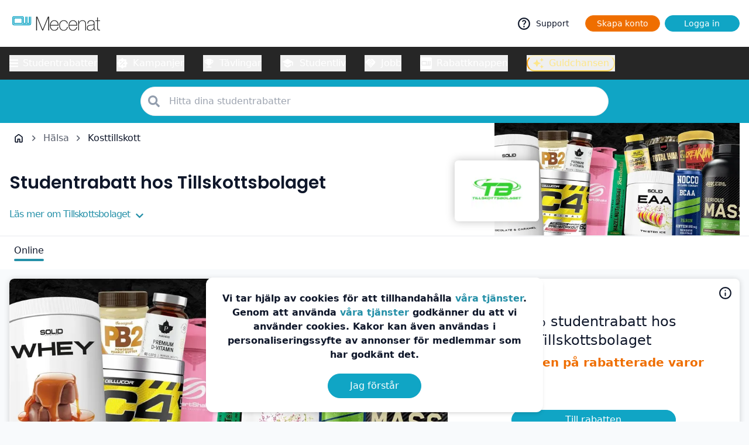

--- FILE ---
content_type: text/html
request_url: https://mecenat.com/se/tillskottsbolaget
body_size: 73355
content:
<!DOCTYPE html><html><head>
            <script src="https://cdnjs.cloudflare.com/ajax/libs/require.js/2.1.22/require.min.js" crossorigin></script>
<script>var Pipe=(function(n,e){function t(){for(var n,e=c.length-1;e>=0;e--)if((n=c[e]).hasAttribute("data-pipe"))return n.removeAttribute("data-pipe"),n}function o(){0!==l.length||!n.readyState||"complete"!==n.readyState&&"interactive"!==n.readyState||v.onDone()}function r(n){return null!=n&&"object"==typeof n&&"function"==typeof n.then}function i(n,e,t,i){v.onBeforeInit(t,i);var a=n(e),f=function(){l.pop(),v.onAfterInit(t,i),o(t)};r(a)?a.then(f).catch(f):f()}function a(n,t){!1 in e||p.push({name:n,duration:Number(t),entryType:"tailor",startTime:e.now()||Date.now()-e.timing.navigationStart})}function f(n){return function(e){v[n]=e}}var u={},d={},c=n.getElementsByTagName("script"),l=[],p=[],s=function(){},v={onStart:s,onBeforeInit:s,onAfterInit:s,onDone:s};return{placeholder:function(n){u[n]=t()},start:function(n,e,o){d[n]=t(),e&&(l.push(n),v.onStart(o,n),require([e]))},end:function(n,e,r){var a,f=u[n],c=d[n],p=t(),s=c;if(f){do{a=s,s=s.nextSibling,f.parentNode.insertBefore(a,f)}while(a!==p);f.parentNode.removeChild(f)}for(a=c.nextSibling;a&&1!==a.nodeType;)a=a.nextSibling;a===p&&(a=void 0),c.parentNode.removeChild(c),p.parentNode.removeChild(p),e&&require([e],function(e){var t=e&&e.__esModule?e.default:e;if("function"!=typeof t)return l.pop(),v.onBeforeInit(r,n),v.onAfterInit(r,n),void o();i(t,a,r,n)})},loadCSS:/* @preserve - loadCSS: load a CSS file asynchronously. [c]2016 @scottjehl, Filament Group, Inc. Licensed MIT */
function(e){function t(e){if(n.body)return e();setTimeout(function(){t(e)})}function o(){i.addEventListener&&i.removeEventListener("load",o),i.media="all"}var r,i=n.createElement("link"),a=(n.body||n.getElementsByTagName("head")[0]).childNodes;r=a[a.length-1];var f=n.styleSheets;i.rel="stylesheet",i.href=e,i.media="only x",t(function(){r.parentNode.insertBefore(i,r.nextSibling)});var u=function(n){for(var e=i.href,t=f.length;t--;)if(f[t].href===e)return n();setTimeout(function(){u(n)})};return i.addEventListener&&i.addEventListener("load",o),i.onloadcssdefined=u,u(o),i},onStart:f("onStart"),onBeforeInit:f("onBeforeInit"),onAfterInit:f("onAfterInit"),onDone:function(n){var e=v.onDone;v.onDone=function(){e(),n()}},addPerfEntry:a,addTTFMPEntry:function(n){a("ttfmp",n)},getEntries:function(){return p}}})(window.document,window.performance);</script>
<script>
              window.__mecstate__ = {"environment":{"site":"mecenat","market":"se","language":"","isApp":"","fromMecenatIP":"","flags":"1:new,8:off,23:on,24:on,25:off,28:on,29:off,30:on","futureDate":"","v":"1","appversion":"","session":"fd8bb5fe-0f63-45bf-9825-5d89e47f10df"},"template":{"template":"r2","baseTemplate":"base-template-partner","baseTemplateOverride":"","theme":""},"service":{"itemId":"cf72975f-cb30-432d-abf4-72cc9724d265","typeId":""},"user":{"uid":"","isLoggedIn":""}}
            </script>
<!-- base-template-partner.html -->
    <script>if (!window.mecmainzone) window["mecmainzone"] = 'view_partner'</script>
    <meta charset="utf-8">
    <link rel="dns-prefetch" href="//img.meccdn.com/">
    <link rel="dns-prefetch" href="//a.meccdn.com/">
    <link rel="dns-prefetch" href="//fonts.googleapis.com/">
    <link rel="dns-prefetch" href="//fonts.gstatic.com/">
    <link rel="dns-prefetch" href="https://rud-e.mecenat.com">
    <link rel="preconnect" href="https://img.meccdn.com/">
    <link rel="preconnect" href="https://www.googletagmanager.com">
    <link rel="preconnect" href="https://a.meccdn.com/">
    <link rel="preconnect" href="https://rud-c.mecenat.com" crossorigin="">
    <link rel="preconnect" href="https://rud-sc.mecenat.com" crossorigin="">
    <meta name="viewport" content="width=device-width, initial-scale=1.0, maximum-scale=1.0, user-scalable=0, viewport-fit=cover">
    <meta name="referrer" content="no-referrer-when-downgrade">
    <meta http-equiv="Referrer-Policy" content="no-referrer-when-downgrade">
      <link rel="icon" type="image/x-icon" href="https://mecenat.com/favicon.ico">
  <link rel="apple-touch-icon" href="https://a.meccdn.com/apple-touch-icon.png">
  <link rel="apple-touch-icon" sizes="120x120" href="https://a.meccdn.com/apple-touch-icon-120x120.png">
      <link rel="preload" as="style" href="https://fonts.googleapis.com/css2?family=Poppins:wght@400;600&amp;display=swap" crossorigin="" onload="this.rel='stylesheet'">
  <noscript><link rel="stylesheet" href="https://fonts.googleapis.com/css2?family=Poppins:wght@400;600&display=swap"/></noscript>
      <meta name="application-name" content="Mecenat">
    <script data-pipe>Pipe.start(0)</script>

<meta charset="utf-8">
<meta name="google-site-verification" content="My1jbyM0_36RdCCVSDHeiZe9LgZY3-Xu4e2vlyC2Qd0">

<meta name="facebook-domain-verification" content="7pji6xwh3kjoo4yk18c8eb8follhgz" />

<script>
     !function(){"use strict";window.RudderSnippetVersion="3.0.60";var e="rudderanalytics";window[e]||(window[e]=[])
  ;var rudderanalytics=window[e];if(Array.isArray(rudderanalytics)){
  if(true===rudderanalytics.snippetExecuted&&window.console&&console.error){
  console.error("RudderStack JavaScript SDK snippet included more than once.")}else{rudderanalytics.snippetExecuted=true,
  window.rudderAnalyticsBuildType="legacy";var sdkBaseUrl="https://rud-c.mecenat.com";var sdkVersion="v3"
  ;var sdkFileName="rsa.min.js";var scriptLoadingMode="async"
  ;var r=["setDefaultInstanceKey","load","ready","page","track","identify","alias","group","reset","setAnonymousId","startSession","endSession","consent"]
  ;for(var n=0;n<r.length;n++){var t=r[n];rudderanalytics[t]=function(r){return function(){var n
  ;Array.isArray(window[e])?rudderanalytics.push([r].concat(Array.prototype.slice.call(arguments))):null===(n=window[e][r])||void 0===n||n.apply(window[e],arguments)
  }}(t)}try{
  new Function('class Test{field=()=>{};test({prop=[]}={}){return prop?(prop?.property??[...prop]):import("");}}'),
  window.rudderAnalyticsBuildType="modern"}catch(i){}var d=document.head||document.getElementsByTagName("head")[0]
  ;var o=document.body||document.getElementsByTagName("body")[0];window.rudderAnalyticsAddScript=function(e,r,n){
  var t=document.createElement("script");t.src=e,t.setAttribute("data-loader","RS_JS_SDK"),r&&n&&t.setAttribute(r,n),
  "async"===scriptLoadingMode?t.async=true:"defer"===scriptLoadingMode&&(t.defer=true),
  d?d.insertBefore(t,d.firstChild):o.insertBefore(t,o.firstChild)},window.rudderAnalyticsMount=function(){!function(){
  if("undefined"==typeof globalThis){var e;var r=function getGlobal(){
  return"undefined"!=typeof self?self:"undefined"!=typeof window?window:null}();r&&Object.defineProperty(r,"globalThis",{
  value:r,configurable:true})}
  }(),window.rudderAnalyticsAddScript("".concat(sdkBaseUrl,"/").concat(sdkVersion,"/").concat(window.rudderAnalyticsBuildType,"/").concat(sdkFileName),"data-rsa-write-key","2wMftPcZexWElbt24RhCAjWN6SI")
  },
  "undefined"==typeof Promise||"undefined"==typeof globalThis?window.rudderAnalyticsAddScript("https://polyfill-fastly.io/v3/polyfill.min.js?version=3.111.0&features=Symbol%2CPromise&callback=rudderAnalyticsMount"):window.rudderAnalyticsMount()
  ;var loadOptions={
    configUrl: "https://rud-sc.mecenat.com",
    storage: {
        type: "localStorage"
    },
    queueOptions: {
        minRetryDelay: 1000, // ms
        maxRetryDelay: 30000,
        maxAttempts: 20, 
        batch: {
            enabled: true,
            maxItems: 10,          // smaller batches
            maxSize: 1024 * 64,   // smaller payload
            flushInterval: 100    // flush often while you can
        },
    },
    plugins: ["XhrQueue"]
  };rudderanalytics.load("2wMftPcZexWElbt24RhCAjWN6SI","https://rud-e.mecenat.com",loadOptions)}
    var mecuid = window.__mecstate__.user.uid || '';
    var flags = window.__mecstate__.environment.flags || '';
    var platform = "web";
    if(window.__mecstate__.environment.isApp)
      platform = "app";
    var itemId = window.__mecstate__.service.itemId || '';
    var mainzone = window.mecmainzone;
    var appversion = window.__mecstate__.environment.appversion || '';
    var site = window.__mecstate__.environment.site || '';
    var sessionId = window.__mecstate__.environment.session || '';

    rudderanalytics.page(window.location.href,
    {
        flags: flags,
        site:site, 
        platform: platform, 
        mainzone: mainzone, 
        item_id: itemId, 
        user_id: mecuid,
        session_id: sessionId,
        app_version: appversion
    });
  }}();

</script>



<!-- Start VWO Async SmartCode -->
<link rel="preconnect" href="https://dev.visualwebsiteoptimizer.com" />
<script type='text/javascript' id='vwoCode'>

window._vwo_code || (function() {

    var account_id=1135089,
    version=2.1,
    settings_tolerance=2000,
    hide_element='body',
    hide_element_style = 'opacity:0 !important;filter:alpha(opacity=0) !important;background:none !important;transition:none !important;',
    /* DO NOT EDIT BELOW THIS LINE */
    f=false,w=window,d=document,v=d.querySelector('#vwoCode'),cK='_vwo_'+account_id+'_settings',cc={};try{var c=JSON.parse(localStorage.getItem('_vwo_'+account_id+'_config'));cc=c&&typeof c==='object'?c:{}}catch(e){}var stT=cc.stT==='session'?w.sessionStorage:w.localStorage;code={nonce:v&&v.nonce,library_tolerance:function(){return typeof library_tolerance!=='undefined'?library_tolerance:undefined},settings_tolerance:function(){return cc.sT||settings_tolerance},hide_element_style:function(){return'{'+(cc.hES||hide_element_style)+'}'},hide_element:function(){if(performance.getEntriesByName('first-contentful-paint')[0]){return''}return typeof cc.hE==='string'?cc.hE:hide_element},getVersion:function(){return version},finish:function(e){if(!f){f=true;var t=d.getElementById('_vis_opt_path_hides');if(t)t.parentNode.removeChild(t);if(e)(new Image).src='https://dev.visualwebsiteoptimizer.com/ee.gif?a='+account_id+e}},finished:function(){return f},addScript:function(e){var t=d.createElement('script');t.type='text/javascript';if(e.src){t.src=e.src}else{t.text=e.text}v&&t.setAttribute('nonce',v.nonce);d.getElementsByTagName('head')[0].appendChild(t)},load:function(e,t){var n=this.getSettings(),i=d.createElement('script'),r=this;t=t||{};if(n){i.textContent=n;d.getElementsByTagName('head')[0].appendChild(i);if(!w.VWO||VWO.caE){stT.removeItem(cK);r.load(e)}}else{var o=new XMLHttpRequest;o.open('GET',e,true);o.withCredentials=!t.dSC;o.responseType=t.responseType||'text';o.onload=function(){if(t.onloadCb){return t.onloadCb(o,e)}if(o.status===200||o.status===304){_vwo_code.addScript({text:o.responseText})}else{_vwo_code.finish('&e=loading_failure:'+e)}};o.onerror=function(){if(t.onerrorCb){return t.onerrorCb(e)}_vwo_code.finish('&e=loading_failure:'+e)};o.send()}},getSettings:function(){try{var e=stT.getItem(cK);if(!e){return}e=JSON.parse(e);if(Date.now()>e.e){stT.removeItem(cK);return}return e.s}catch(e){return}},init:function(){if(d.URL.indexOf('__vwo_disable__')>-1)return;var e=this.settings_tolerance();w._vwo_settings_timer=setTimeout(function(){_vwo_code.finish();stT.removeItem(cK)},e);var t;if(this.hide_element()!=='body'){t=d.createElement('style');var n=this.hide_element(),i=n?n+this.hide_element_style():'',r=d.getElementsByTagName('head')[0];t.setAttribute('id','_vis_opt_path_hides');v&&t.setAttribute('nonce',v.nonce);t.setAttribute('type','text/css');if(t.styleSheet)t.styleSheet.cssText=i;else t.appendChild(d.createTextNode(i));r.appendChild(t)}else{t=d.getElementsByTagName('head')[0];var i=d.createElement('div');i.style.cssText='z-index: 2147483647 !important;position: fixed !important;left: 0 !important;top: 0 !important;width: 100% !important;height: 100% !important;background: white !important;display: block !important;';i.setAttribute('id','_vis_opt_path_hides');i.classList.add('_vis_hide_layer');t.parentNode.insertBefore(i,t.nextSibling)}var o=window._vis_opt_url||d.URL,s='https://dev.visualwebsiteoptimizer.com/j.php?a='+account_id+'&u='+encodeURIComponent(o)+'&vn='+version;if(w.location.search.indexOf('_vwo_xhr')!==-1){this.addScript({src:s})}else{this.load(s+'&x=true')}}};w._vwo_code=code;code.init();})();
</script>
<!-- End VWO Async SmartCode -->

<!--  impact verification  -->

<meta name='impact-site-verification' value='777379956' />


 

<meta http-equiv="X-UA-Compatible" content="IE=edge">
<style>
    body {
        background: #f7f7f7;
        margin: 0;
        background-repeat: no-repeat;
    }

    * {
        -webkit-box-sizing: border-box;
        -moz-box-sizing: border-box;
        box-sizing: border-box;
    }

    .secondary-navigation-wrapper {
        margin: 0 auto;
        width: 100%;
        top: 0;
        height: 80px;
        z-index: 800;
        background: #fff;
    }

    @media (max-width: 991px) .secondary-navigation-wrapper {
        height: 60px;
    }

    .hero-header-container {
        min-height: 360px;
    }

    .header-wrapper {
        background-size: cover;
        background-position: center center;
        background-repeat: no-repeat;
        background-color: #10a5c5;
        background-attachment: fixed;
        position: relative;
        overflow: hidden;
        z-index: 701;
        /*margin-top: -70px;*/
    }

    @media (max-width: 768px) .header-wrapper {
        margin-top: 0;
        background-attachment: unset;
    }

    @media (max-width: 768px) .primary-navigation-wrapper {
        display: none;
    }
</style>




    <!--- Topbanner looks weird without this fix, when we remove main.css everywhere then we can remove this and remove the 20px padding-top from topbanner css -->
    <style>
        
        html p, body p {
            line-height: 150%;
            margin-bottom: 1.5em;
        }

        p {
            margin: 0 0 12px;
        }
    </style>

<script data-pipe>Pipe.end(0)</script>


    <meta name="theme-color" content="#0D849E">
    <style>
    @media (max-width:767px) {
        .show-desktop-only {
            display: none;
        }
    }

    @media (min-width:768px) {
        .show-mobile-only {
            display: none;
        }
    }
    @media (max-width: 767px) {
      body {
        /* Compensate for mobile menubar height */
        padding-bottom: calc(var(--menubar-height,3.9375rem) + max(.5rem,env(safe-area-inset-bottom)));
      }
    }
  </style>
    <style>.tw *,.tw :after,.tw :before{--tw-border-spacing-x:0;--tw-border-spacing-y:0;--tw-translate-x:0;--tw-translate-y:0;--tw-rotate:0;--tw-skew-x:0;--tw-skew-y:0;--tw-scale-x:1;--tw-scale-y:1;--tw-pan-x: ;--tw-pan-y: ;--tw-pinch-zoom: ;--tw-scroll-snap-strictness:proximity;--tw-gradient-from-position: ;--tw-gradient-via-position: ;--tw-gradient-to-position: ;--tw-ordinal: ;--tw-slashed-zero: ;--tw-numeric-figure: ;--tw-numeric-spacing: ;--tw-numeric-fraction: ;--tw-ring-inset: ;--tw-ring-offset-width:0px;--tw-ring-offset-color:#fff;--tw-ring-color:rgba(59,130,246,.5);--tw-ring-offset-shadow:0 0 #0000;--tw-ring-shadow:0 0 #0000;--tw-shadow:0 0 #0000;--tw-shadow-colored:0 0 #0000;--tw-blur: ;--tw-brightness: ;--tw-contrast: ;--tw-grayscale: ;--tw-hue-rotate: ;--tw-invert: ;--tw-saturate: ;--tw-sepia: ;--tw-drop-shadow: ;--tw-backdrop-blur: ;--tw-backdrop-brightness: ;--tw-backdrop-contrast: ;--tw-backdrop-grayscale: ;--tw-backdrop-hue-rotate: ;--tw-backdrop-invert: ;--tw-backdrop-opacity: ;--tw-backdrop-saturate: ;--tw-backdrop-sepia: ;--tw-contain-size: ;--tw-contain-layout: ;--tw-contain-paint: ;--tw-contain-style: }.tw ::backdrop{--tw-border-spacing-x:0;--tw-border-spacing-y:0;--tw-translate-x:0;--tw-translate-y:0;--tw-rotate:0;--tw-skew-x:0;--tw-skew-y:0;--tw-scale-x:1;--tw-scale-y:1;--tw-pan-x: ;--tw-pan-y: ;--tw-pinch-zoom: ;--tw-scroll-snap-strictness:proximity;--tw-gradient-from-position: ;--tw-gradient-via-position: ;--tw-gradient-to-position: ;--tw-ordinal: ;--tw-slashed-zero: ;--tw-numeric-figure: ;--tw-numeric-spacing: ;--tw-numeric-fraction: ;--tw-ring-inset: ;--tw-ring-offset-width:0px;--tw-ring-offset-color:#fff;--tw-ring-color:rgba(59,130,246,.5);--tw-ring-offset-shadow:0 0 #0000;--tw-ring-shadow:0 0 #0000;--tw-shadow:0 0 #0000;--tw-shadow-colored:0 0 #0000;--tw-blur: ;--tw-brightness: ;--tw-contrast: ;--tw-grayscale: ;--tw-hue-rotate: ;--tw-invert: ;--tw-saturate: ;--tw-sepia: ;--tw-drop-shadow: ;--tw-backdrop-blur: ;--tw-backdrop-brightness: ;--tw-backdrop-contrast: ;--tw-backdrop-grayscale: ;--tw-backdrop-hue-rotate: ;--tw-backdrop-invert: ;--tw-backdrop-opacity: ;--tw-backdrop-saturate: ;--tw-backdrop-sepia: ;--tw-contain-size: ;--tw-contain-layout: ;--tw-contain-paint: ;--tw-contain-style: }/*! tailwindcss v3.4.13 | MIT License | https://tailwindcss.com*/.tw *,.tw :after,.tw :before{border:0 solid #e5e7eb;box-sizing:border-box}.tw :after,.tw :before{--tw-content:""}.tw :host,html{line-height:1.5;-webkit-text-size-adjust:100%;font-family:Roboto,ui-sans-serif,system-ui,-apple-system,BlinkMacSystemFont,Segoe UI,Helvetica Neue,Arial,Noto Sans,sans-serif,Apple Color Emoji,Segoe UI Emoji,Segoe UI Symbol,Noto Color Emoji;font-feature-settings:normal;font-variation-settings:normal;-moz-tab-size:4;-o-tab-size:4;tab-size:4;-webkit-tap-highlight-color:transparent}body{line-height:inherit;margin:0}.tw hr{border-top-width:1px;color:inherit;height:0}.tw abbr:where([title]){-webkit-text-decoration:underline dotted;text-decoration:underline dotted}.tw h1,.tw h2,.tw h3,.tw h4,.tw h5,.tw h6{font-size:inherit;font-weight:inherit}.tw a{color:inherit;text-decoration:inherit}.tw b,.tw strong{font-weight:bolder}.tw code,.tw kbd,.tw pre,.tw samp{font-family:ui-monospace,SFMono-Regular,Menlo,Monaco,Consolas,Liberation Mono,Courier New,monospace;font-feature-settings:normal;font-size:1em;font-variation-settings:normal}.tw small{font-size:80%}.tw sub,.tw sup{font-size:75%;line-height:0;position:relative;vertical-align:baseline}.tw sub{bottom:-.25em}.tw sup{top:-.5em}.tw table{border-collapse:collapse;border-color:inherit;text-indent:0}.tw button,.tw input,.tw optgroup,.tw select,.tw textarea{color:inherit;font-family:inherit;font-feature-settings:inherit;font-size:100%;font-variation-settings:inherit;font-weight:inherit;letter-spacing:inherit;line-height:inherit;margin:0;padding:0}.tw button,.tw select{text-transform:none}.tw button,.tw input:where([type=button]),.tw input:where([type=reset]),.tw input:where([type=submit]){-webkit-appearance:button;background-color:transparent;background-image:none}.tw :-moz-focusring{outline:auto}.tw :-moz-ui-invalid{box-shadow:none}.tw progress{vertical-align:baseline}.tw ::-webkit-inner-spin-button,.tw ::-webkit-outer-spin-button{height:auto}.tw [type=search]{-webkit-appearance:textfield;outline-offset:-2px}.tw ::-webkit-search-decoration{-webkit-appearance:none}.tw ::-webkit-file-upload-button{-webkit-appearance:button;font:inherit}.tw summary{display:list-item}.tw blockquote,.tw dd,.tw dl,.tw figure,.tw h1,.tw h2,.tw h3,.tw h4,.tw h5,.tw h6,.tw hr,.tw p,.tw pre{margin:0}.tw fieldset{margin:0;padding:0}.tw legend{padding:0}.tw menu,.tw ol,.tw ul{list-style:none;margin:0;padding:0}.tw dialog{padding:0}.tw textarea{resize:vertical}.tw input::-moz-placeholder,.tw textarea::-moz-placeholder{color:#9ca3af;opacity:1}.tw input::placeholder,.tw textarea::placeholder{color:#9ca3af;opacity:1}.tw [role=button],.tw button{cursor:pointer}.tw :disabled{cursor:default}.tw audio,.tw canvas,.tw embed,.tw iframe,.tw img,.tw object,.tw svg,.tw video{display:block;vertical-align:middle}.tw img,.tw video{height:auto;max-width:100%}.tw [hidden]{display:none}.tw{--twcb-scrollbar-width:0px}html{--marine-50:234 239 244;--marine-100:213 223 234;--marine-200:192 207 223;--marine-300:171 192 212;--marine-400:150 176 201;--marine-500:129 160 191;--marine-600:108 144 180;--marine-700:86 128 169;--marine-800:65 112 158;--marine-900:44 96 148;--sea-50:243 251 253;--sea-100:231 248 251;--sea-200:207 240 247;--sea-300:184 233 243;--sea-400:160 225 239;--sea-500:136 218 235;--sea-600:112 211 232;--sea-700:88 203 228;--sea-800:65 196 224;--sea-900:17 181 216;--powder-blue-50:234 252 255;--powder-blue-100:224 250 255;--powder-blue-200:214 249 255;--powder-blue-300:193 245 255;--powder-blue-400:173 242 255;--powder-blue-500:152 239 255;--powder-blue-600:131 236 255;--powder-blue-700:111 233 255;--powder-blue-800:90 229 255;--powder-blue-900:49 223 255;--petrol-blue-50:231 246 249;--petrol-blue-100:207 237 243;--petrol-blue-200:183 228 238;--petrol-blue-300:165 228 241;--petrol-blue-400:135 210 226;--petrol-blue-500:112 201 220;--petrol-blue-600:88 192 214;--petrol-blue-700:64 183 209;--petrol-blue-800:40 174 203;--petrol-blue-900:16 165 197;--dark-petrol-blue-50:207 230 236;--dark-petrol-blue-100:182 218 226;--dark-petrol-blue-200:173 219 228;--dark-petrol-blue-300:158 206 216;--dark-petrol-blue-400:134 193 207;--dark-petrol-blue-500:110 181 197;--dark-petrol-blue-600:86 169 187;--dark-petrol-blue-700:61 157 177;--dark-petrol-blue-800:37 144 168;--dark-petrol-blue-900:13 132 158;--seaweed-50:241 248 248;--seaweed-100:228 240 241;--seaweed-200:214 233 234;--seaweed-300:201 225 227;--seaweed-400:187 218 220;--seaweed-500:174 211 214;--seaweed-600:160 203 207;--seaweed-700:146 196 200;--seaweed-800:133 188 193;--seaweed-900:119 181 186;--dark-seaweed-50:230 238 239;--dark-seaweed-100:205 220 223;--dark-seaweed-200:179 203 208;--dark-seaweed-300:154 185 192;--dark-seaweed-400:145 179 186;--dark-seaweed-500:104 150 160;--dark-seaweed-600:79 133 144;--dark-seaweed-700:54 115 128;--dark-seaweed-800:28 98 113;--dark-seaweed-900:3 80 97;--dark-orange-50:251 238 229;--dark-orange-100:247 222 204;--dark-orange-200:243 205 178;--dark-orange-300:238 189 153;--dark-orange-400:234 172 128;--dark-orange-500:230 156 102;--dark-orange-600:222 123 51;--dark-orange-700:234 118 33;--dark-orange-800:218 106 26;--dark-orange-900:214 90 0;--orange-50:253 240 229;--orange-100:252 226 204;--orange-200:250 211 178;--orange-300:249 197 153;--orange-400:247 182 128;--orange-500:245 168 102;--orange-600:244 153 77;--orange-700:242 139 51;--orange-800:241 125 26;--orange-900:239 110 0;--dawn-50:253 245 232;--dawn-100:250 235 210;--dawn-200:248 225 187;--dawn-300:246 215 165;--dawn-400:243 205 142;--dawn-500:241 194 120;--dawn-600:239 175 97;--dawn-700:236 174 75;--dawn-800:234 164 52;--dawn-900:232 154 30;--peachy-50:253 244 240;--peachy-100:251 232 226;--peachy-200:249 221 211;--peachy-300:247 209 197;--peachy-400:245 198 182;--peachy-500:242 187 168;--peachy-600:240 175 153;--peachy-700:238 164 139;--peachy-800:236 151 124;--peachy-900:234 141 109;--mid-80s-pink-50:255 229 238;--mid-80s-pink-100:255 204 222;--mid-80s-pink-200:255 178 205;--mid-80s-pink-300:255 153 185;--mid-80s-pink-400:255 128 172;--mid-80s-pink-500:255 102 156;--mid-80s-pink-600:255 77 139;--mid-80s-pink-700:255 51 122;--mid-80s-pink-800:255 26 106;--mid-80s-pink-900:255 0 89;--frank-rose-50:255 230 239;--frank-rose-100:255 204 223;--frank-rose-200:254 154 191;--frank-rose-300:254 103 158;--frank-rose-400:253 53 126;--frank-rose-500:253 30 112;--frank-rose-600:202 2 75;--frank-rose-700:152 1 56;--frank-rose-800:101 1 38;--frank-rose-900:51 0 19;--frank-electric-blue-50:234 235 251;--frank-electric-blue-100:212 215 247;--frank-electric-blue-200:169 175 239;--frank-electric-blue-300:127 135 230;--frank-electric-blue-400:84 95 222;--frank-electric-blue-500:36 49 187;--frank-electric-blue-600:33 44 171;--frank-electric-blue-700:25 33 128;--frank-electric-blue-800:16 22 86;--frank-electric-blue-900:8 11 43;--frank-vulcan-50:239 242 246;--frank-vulcan-100:222 228 237;--frank-vulcan-200:189 201 219;--frank-vulcan-300:156 174 201;--frank-vulcan-400:123 147 183;--frank-vulcan-500:102 128 167;--frank-vulcan-600:72 96 132;--frank-vulcan-700:54 72 99;--frank-vulcan-800:36 48 66;--frank-vulcan-900:18 24 33;--frank-sand-50:249 249 249;--tw-bg-opacity:1!important;background-color:rgb(var(--background-primary)/var(--tw-bg-opacity))!important;background:unset;display:flex!important;flex-direction:column!important;min-height:100%!important}body,html{--tw-text-opacity:1!important;color:rgb(var(--text-primary)/var(--tw-text-opacity))!important;height:unset!important}body{background:unset!important;flex-grow:1;position:static;width:100%!important}#body-wrapper{min-height:100vh!important}html{--brand-mecenat:var(--petrol-blue-900);--brand-alumni:var(--orange-900);--brand-seniordays:var(--seaweed-100);--brand-frank:var(--frank-rose-500);--brand-frankalumni:var(--frank-electric-blue-500)}.tw .fade-slow-enter-active,.tw .fade-slow-leave-active{transition:opacity .3s ease}.tw .fade-slow-enter-from,.tw .fade-slow-leave-to{opacity:0}.tw .fade-fast-enter-active,.tw .fade-fast-leave-active{transition:opacity .2s ease}.tw .fade-fast-enter-from,.tw .fade-fast-leave-to{opacity:0}.tw .fade-extra-fast-enter-active,.tw .fade-extra-fast-leave-active{transition:opacity .3s ease}.tw .fade-extra-fast-enter-from,.tw .fade-extra-fast-leave-to{opacity:0}html{font-size:16px;--font-heading:"Poppins"}html h1,html h2{font-family:Poppins}html{color-scheme:light;--text-black:15 23 42;--text-white:255 255 255;--text-primary:var(--text-black);--text-secondary:var(--text-white);--text-attention:239 68 68;--text-success:74 222 128;--brand-primary:var(--brand-mecenat);--brand-secondary:var(--dark-petrol-blue-900);--brand-tertiary:var(--powder-blue-50);--brand-primary-contrast:255 255 255;--background-primary:248 250 252;--background-secondary:255 255 255;--background-tertiary:var(--powder-blue-50);--background-quaternary:var(--orange-50);--border-primary:241 245 249;--border-secondary:243 244 246;--border-tertiary:var(--petrol-blue-100);--border-quaternary:var(--dark-orange-100);--link:var(--dark-petrol-blue-800);--link-hover:var(--petrol-blue-700);--link-pressed:var(--dark-petrol-blue-900);--link-active:var(--link-pressed);--link-contrast:var(--background-tertiary);--button-border-radius:3.125rem;--action-primary:var(--petrol-blue-900);--action-primary-hover:var(--petrol-blue-700);--action-primary-pressed:var(--dark-petrol-blue-900);--action-primary-text:255 255 255;--action-primary-hover-text:255 255 255;--action-primary-pressed-text:255 255 255;--action-primary-border:var(--petrol-blue-900);--action-primary-border-hover:var(--petrol-blue-700);--action-primary-border-pressed:var(--dark-petrol-blue-900);--action-secondary:229 231 235;--action-secondary-hover:243 244 246;--action-secondary-pressed:209 213 219;--action-secondary-text:var(--dark-petrol-blue-900);--action-secondary-hover-text:var(--dark-petrol-blue-900);--action-secondary-pressed-text:var(--dark-petrol-blue-900);--action-secondary-border:229 231 235;--action-secondary-border-hover:243 244 246;--action-secondary-border-pressed:209 213 219;--action-cta:var(--orange-900);--action-cta-hover:var(--orange-800);--action-cta-pressed:var(--orange-700);--action-cta-text:255 255 255;--action-cta-hover-text:255 255 255;--action-cta-pressed-text:255 255 255;--action-cta-border:var(--orange-800);--action-cta-border-hover:var(--orange-800);--action-cta-border-pressed:var(--orange-900);--messages:236 253 245;--border-messages:209 250 229;--navigation:15 23 42;--navigation-text:255 255 255;--object-l:var(--action-cta);--object-m:var(--action-cta);--object-sm:var(--action-cta);--category-1:207 250 254;--category-2:224 242 254;--category-3:209 250 229;--category-4:254 249 195;--category-5:var(--orange-100);--category-6:254 226 226;--category-7:252 231 243;--category-8:237 233 254;--category-9:224 231 255;--grayscale-50:248 250 252;--grayscale-100:241 245 249;--grayscale-200:226 232 240;--grayscale-300:203 213 225;--grayscale-400:148 163 184;--grayscale-500:100 116 139;--grayscale-600:71 85 105;--grayscale-700:51 65 85;--grayscale-800:30 41 59;--grayscale-900:15 23 42}html.dark{color-scheme:dark;--text-black:39 39 42;--text-white:244 244 245;--text-primary:var(--text-white);--text-secondary:var(--text-black);--background-primary:24 24 27;--background-secondary:63 63 70;--background-tertiary:24 24 27;--link:6 182 212;--link-hover:34 211 238;--link-pressed:8 145 178}html{--career-bg-primary:237 233 254;--career-bg-secondary:237 233 254;--career-border:221 214 254;--career-brand:106 98 202}html.alumni{font-size:16px;--font-heading:"Poppins"}html.alumni h1,html.alumni h2{font-family:Poppins}html.alumni{color-scheme:light;--text-black:28 25 23;--text-white:255 255 255;--text-primary:var(--text-black);--text-secondary:var(--text-white);--text-attention:239 68 68;--text-success:74 222 128;--brand-primary:var(--brand-alumni);--brand-secondary:var(--petrol-blue-900);--brand-tertiary:var(--orange-700);--brand-primary-contrast:255 255 255;--background-primary:250 250 249;--background-secondary:255 255 255;--background-tertiary:var(--orange-50);--background-quaternary:var(--powder-blue-50);--border-primary:245 245 244;--border-secondary:245 245 244;--border-tertiary:var(--dark-orange-100);--border-quaternary:var(--petrol-blue-100);--link:var(--dark-petrol-blue-800);--link-hover:var(--dark-petrol-blue-700);--link-pressed:var(--dark-petrol-blue-900);--link-active:var(--link-pressed);--link-contrast:var(--background-quaternary);--button-border-radius:3.125rem;--action-primary:var(--petrol-blue-900);--action-primary-hover:var(--petrol-blue-700);--action-primary-pressed:var(--dark-petrol-blue-900);--action-primary-text:255 255 255;--action-primary-hover-text:255 255 255;--action-primary-pressed-text:255 255 255;--action-primary-border:var(--petrol-blue-900);--action-primary-border-hover:var(--petrol-blue-700);--action-primary-border-pressed:var(--dark-petrol-blue-900);--action-secondary:229 231 235;--action-secondary-hover:243 244 246;--action-secondary-pressed:209 213 219;--action-secondary-text:17 24 39;--action-secondary-hover-text:17 24 39;--action-secondary-pressed-text:17 24 39;--action-secondary-border:229 231 235;--action-secondary-border-hover:243 244 246;--action-secondary-border-pressed:209 213 219;--action-cta:var(--orange-900);--action-cta-hover:var(--orange-800);--action-cta-pressed:var(--orange-700);--action-cta-text:255 255 255;--action-cta-hover-text:255 255 255;--action-cta-pressed-text:255 255 255;--action-cta-border:var(--orange-700);--action-cta-border-hover:var(--orange-800);--action-cta-border-pressed:var(--orange-900);--messages:236 253 245;--border-messages:209 250 229;--navigation:var(--orange-900);--navigation-text:255 255 255;--object-l:var(--action-cta);--object-m:var(--action-cta);--object-sm:var(--action-cta);--grayscale-50:250 250 249;--grayscale-100:245 245 244;--grayscale-200:231 229 228;--grayscale-300:214 211 209;--grayscale-400:168 162 158;--grayscale-500:120 113 108;--grayscale-600:87 83 78;--grayscale-700:68 64 60;--grayscale-800:41 37 36;--grayscale-900:28 25 23}html.alumni.dark{color-scheme:dark;--text-black:39 39 42;--text-white:244 244 245;--text-primary:var(--text-white);--text-secondary:var(--text-black);--background-primary:24 24 27;--background-secondary:63 63 70;--background-tertiary:24 24 27;--link-contrast:var(--background-tertiary);--link:6 182 212;--link-hover:34 211 238;--link-pressed:8 145 178}html.seniordays{font-size:18px;--font-heading:"Bitter"}html.seniordays h1,html.seniordays h2{font-family:Bitter}html.seniordays{color-scheme:light;--text-black:17 24 39;--text-white:255 255 255;--text-primary:var(--text-black);--text-secondary:var(--text-black);--text-attention:239 68 68;--text-success:74 222 128;--brand-primary:var(--brand-seniordays);--brand-secondary:var(--seaweed-300);--brand-tertiary:var(--seaweed-900);--primary:var(--brand-primary);--secondary:var(--brand-secondary);--brand-primary-contrast:17 24 39;background:linear-gradient(180deg,#fff,#f1f1f1)!important;--background-primary:249 250 251;--background-secondary:255 255 255;--background-tertiary:var(--sea-50);--background-quaternary:var(--seaweed-300);--border-primary:229 231 235;--border-secondary:243 244 246;--border-tertiary:var(--seaweed-200);--border-quaternary:var(--dark-seaweed-300);--link:var(--dark-seaweed-800);--link-hover:var(--dark-seaweed-600);--link-pressed:var(--dark-seaweed-900);--link-active:var(--link-pressed);--link-contrast:var(--background-tertiary);--button-border-radius:3.125rem;--action-primary:var(--seaweed-800);--action-primary-hover:var(--seaweed-500);--action-primary-pressed:var(--seaweed-900);--action-primary-text:15 23 42;--action-primary-hover-text:15 23 42;--action-primary-pressed-text:15 23 42;--action-primary-border:var(--seaweed-800);--action-primary-border-hover:var(--seaweed-500);--action-primary-border-pressed:var(--seaweed-900);--action-secondary:229 231 235;--action-secondary-hover:243 244 246;--action-secondary-pressed:209 213 219;--action-secondary-text:17 24 39;--action-secondary-hover-text:17 24 39;--action-secondary-pressed-text:17 24 39;--action-secondary-border:229 231 235;--action-secondary-border-hover:243 244 246;--action-secondary-border-pressed:209 213 219;--action-cta:var(--peachy-800);--action-cta-hover:var(--peachy-600);--action-cta-pressed:var(--peachy-900);--action-cta-text:15 23 42;--action-cta-hover-text:15 23 42;--action-cta-pressed-text:15 23 42;--action-cta-border:var(--peachy-800);--action-cta-border-hover:var(--peachy-600);--action-cta-border-pressed:var(--peachy-900);--messages:236 253 245;--border-messages:209 250 229;--navigation:var(--seaweed-900);--navigation-text:17 24 39;--object-l:var(--action-cta);--object-m:var(--action-cta);--object-sm:var(--action-cta);--grayscale-50:249 250 251;--grayscale-100:243 244 246;--grayscale-200:229 231 235;--grayscale-300:209 213 219;--grayscale-400:156 163 175;--grayscale-500:107 114 128;--grayscale-600:75 85 99;--grayscale-700:55 65 81;--grayscale-800:31 41 55;--grayscale-900:17 24 39}html.seniordays.dark{color-scheme:dark;--text-black:39 39 42;--text-white:244 244 245;--text-primary:var(--text-white);--text-secondary:var(--text-black);--background-primary:24 24 27;--background-secondary:63 63 70;background:unset!important;--tw-bg-opacity:1!important;background-color:rgb(var(--background-primary)/var(--tw-bg-opacity))!important;--background-tertiary:24 24 27;--link:var(--seaweed-800);--link-hover:var(--seaweed-700);--link-pressed:var(--seaweed-900)}html.frank{font-size:16px;--font-heading:"Raleway"}html.frank h1,html.frank h2{font-family:Raleway}html.frank{color-scheme:light;--text-black:var(--frank-vulcan-900);--text-white:255 255 255;--text-primary:var(--text-black);--text-secondary:var(--text-white);--text-attention:220 38 38;--text-success:21 128 61;--brand-primary:var(--brand-frank);--brand-secondary:var(--frank-vulcan-900);--brand-tertiary:var(--frank-rose-50);--brand-primary-contrast:255 255 255;--background-primary:var(--grayscale-50);--background-secondary:255 255 255;--background-tertiary:var(--grayscale-100);--background-quaternary:var(--frank-rose-50);--border-primary:var(--grayscale-100);--border-secondary:var(--grayscale-50);--border-tertiary:var(--grayscale-200);--border-quaternary:var(--frank-rose-100);--link:var(--frank-electric-blue-500);--link-hover:var(--frank-electric-blue-400);--link-pressed:var(--frank-electric-blue-700);--link-active:var(--link-pressed);--link-contrast:var(--background-tertiary);--button-border-radius:3.125rem;--action-primary:255 255 255;--action-primary-hover:var(--frank-vulcan-900);--action-primary-pressed:255 255 255;--action-primary-text:var(--frank-vulcan-900);--action-primary-hover-text:255 255 255;--action-primary-pressed-text:var(--frank-vulcan-900);--action-primary-border:var(--frank-vulcan-900);--action-primary-border-hover:var(--frank-vulcan-600);--action-primary-border-pressed:var(--frank-vulcan-900);--action-secondary:var(--frank-vulcan-900);--action-secondary-hover:255 255 255;--action-secondary-pressed:var(--frank-vulcan-900);--action-secondary-text:255 255 255;--action-secondary-hover-text:var(--frank-vulcan-900);--action-secondary-pressed-text:255 255 255;--action-secondary-border:var(--frank-vulcan-900);--action-secondary-border-hover:var(--frank-vulcan-700);--action-secondary-border-pressed:var(--frank-vulcan-900);--action-cta:var(--frank-electric-blue-500);--action-cta-hover:var(--frank-electric-blue-400);--action-cta-pressed:var(--frank-electric-blue-600);--action-cta-text:255 255 255;--action-cta-hover-text:255 255 255;--action-cta-pressed-text:255 255 255;--action-cta-border:var(--frank-electric-blue-500);--action-cta-border-hover:var(--frank-electric-blue-400);--action-cta-border-pressed:var(--frank-electric-blue-600);--messages:236 253 245;--border-messages:209 250 229;--navigation:255 255 255;--navigation-text:var(--text-black);--object-l:var(--frank-rose-500);--object-m:244 63 94;--object-sm:225 29 72;--grayscale-50:250 250 250;--grayscale-100:245 245 245;--grayscale-200:229 229 229;--grayscale-300:212 212 212;--grayscale-400:163 163 163;--grayscale-500:115 115 115;--grayscale-600:82 82 82;--grayscale-700:64 64 64;--grayscale-800:38 38 38;--grayscale-900:23 23 23}html.frank.dark{color-scheme:dark;--text-black:39 39 42;--text-white:244 244 245;--text-primary:var(--text-white);--text-secondary:var(--text-black);--background-primary:24 24 27;--background-secondary:63 63 70;--background-tertiary:24 24 27;--link-contrast:var(--background-quaternary);--link:6 182 212;--link-hover:34 211 238;--link-pressed:8 145 178}html.frankalumni{font-size:16px;--font-heading:"Raleway"}html.frankalumni h1,html.frankalumni h2{font-family:Raleway}html.frankalumni{color-scheme:light;--text-black:var(--frank-vulcan-900);--text-white:255 255 255;--text-primary:var(--text-black);--text-secondary:var(--text-white);--text-attention:220 38 38;--text-success:21 128 61;--brand-primary:var(--brand-frankalumni);--brand-secondary:var(--frank-vulcan-900);--brand-tertiary:var(--frank-electric-blue-50);--brand-primary-contrast:255 255 255;--background-primary:var(--grayscale-50);--background-secondary:255 255 255;--background-tertiary:var(--grayscale-100);--background-quaternary:var(--frank-electric-blue-50);--border-primary:var(--grayscale-100);--border-secondary:var(--grayscale-50);--border-tertiary:var(--grayscale-200);--border-quaternary:var(--frank-rose-50);--link:var(--frank-electric-blue-500);--link-hover:var(--frank-electric-blue-400);--link-pressed:var(--frank-electric-blue-700);--link-active:var(--link-pressed);--link-contrast:var(--background-tertiary);--button-border-radius:3.125rem;--action-primary:var(--frank-electric-blue-500);--action-primary-hover:var(--frank-electric-blue-400);--action-primary-pressed:var(--frank-electric-blue-600);--action-primary-text:255 255 255;--action-primary-hover-text:255 255 255;--action-primary-pressed-text:255 255 255;--action-primary-border:var(--frank-electric-blue-500);--action-primary-border-hover:var(--frank-electric-blue-400);--action-primary-border-pressed:var(--frank-electric-blue-600);--action-secondary:255 255 255;--action-secondary-hover:var(--frank-vulcan-900);--action-secondary-pressed:255 255 255;--action-secondary-text:var(--frank-vulcan-900);--action-secondary-hover-text:255 255 255;--action-secondary-pressed-text:var(--frank-vulcan-900);--action-secondary-border:var(--frank-vulcan-900);--action-secondary-border-hover:var(--frank-vulcan-600);--action-secondary-border-pressed:var(--frank-vulcan-900);--action-cta:var(--frank-vulcan-900);--action-cta-hover:255 255 255;--action-cta-pressed:var(--frank-vulcan-900);--action-cta-text:255 255 255;--action-cta-hover-text:var(--frank-vulcan-900);--action-cta-pressed-text:255 255 255;--action-cta-border:var(--frank-vulcan-900);--action-cta-border-hover:var(--frank-vulcan-700);--action-cta-border-pressed:var(--frank-vulcan-900);--messages:236 253 245;--border-messages:209 250 229;--navigation:255 255 255;--navigation-text:vars("--text-black");--object-l:var(--frank-rose-500);--object-m:244 63 94;--object-sm:225 29 72;--grayscale-50:250 250 250;--grayscale-100:245 245 245;--grayscale-200:229 229 229;--grayscale-300:212 212 212;--grayscale-400:163 163 163;--grayscale-500:115 115 115;--grayscale-600:82 82 82;--grayscale-700:64 64 64;--grayscale-800:38 38 38;--grayscale-900:23 23 23}html.frankalumni.dark{color-scheme:dark;--text-black:39 39 42;--text-white:244 244 245;--text-primary:var(--text-white);--text-secondary:var(--text-black);--background-primary:24 24 27;--background-secondary:63 63 70;--background-tertiary:24 24 27;--link-contrast:var(--background-quaternary);--link:6 182 212;--link-hover:34 211 238;--link-pressed:8 145 178}</style>
    <link rel="stylesheet" href="https://a.meccdn.com/na/v145/behemoth/assets/client/css/style.css"><script data-pipe>Pipe.start(1)</script>
      <script>
      (function() {
          const oldTitle = document.head.querySelector('title');
          if (oldTitle) oldTitle.remove();
          
          const oldDescr = document.head.querySelector('meta[name="description"]');
          if (oldDescr) oldDescr.remove();
      })();
      </script>
      <title>Studentrabatt hos Tillskottsbolaget | Hämta din rabattkod | Mecenat</title>
<meta property="og:title" content="Studentrabatt hos Tillskottsbolaget | Hämta din rabattkod | Mecenat">
<meta name="description" content="Hos Tillskottsbolaget hittar du kosttillskott för alla målsättningar, oavsett om du vill prestera bättre eller helt enkelt bara må bättre. De ha">
<meta property="og:description" content="Hos Tillskottsbolaget hittar du kosttillskott för alla målsättningar, oavsett om du vill prestera bättre eller helt enkelt bara må bättre. De ha">
<meta property="og:image" content="https://img.meccdn.com/media/logo_666_211202120020307285.jpg">
<link rel="canonical" href="https://mecenat.com/se/tillskottsbolaget"><script data-pipe>Pipe.end(1)</script>

</head>

<body>
    <link rel="stylesheet" href="https://a.meccdn.com/na/v129/bigmec/assets/client/css/style.css"><script data-pipe>Pipe.start(2)</script><!DOCTYPE html>
<html lang="en">
  <head>  <script type="module" crossorigin src="https://a.meccdn.com/na/v129/bigmec/assets/client/js/mobile.js"></script>
  <link rel="modulepreload" crossorigin href="https://a.meccdn.com/na/v129/bigmec/assets/client/js/main.js">
  
</head>

  <body>
    <script>
      window.__bigmecmobilestate__ = (function(a,b,c,d){return {session:{authEndpoints:a,requestUri:"\u002Fse\u002Ftillskottsbolaget",url:"\u002Fpublic\u002Fmobile",uid:a,view:"mobile",site:"mecenat",market:"se",language:"sv",isApp:c,isLoggedIn:c,isOffice:c,connectUri:"https:\u002F\u002Fconnect.mecenat.com\u002F2?client_id=mecenat&member_type=student&popup=False&scope=email+profile&is_app=False&countrycode=se&islegacy=False",futureDate:a,flags:{"1":"new","8":d,"23":b,"24":b,"25":d,"28":b,"29":d,"30":b},event:"",appClassSelector:"bigmec",theme:"default",cookies:{}},state:{data:{},searchData:{},campaignMenuItems:[],error:a}}}(void 0,"on",false,"off"))
    </script>
    <div id="bigmecmobile" class="tw bigmec"><!--[--><!--[--><div class="md-min:hidden"><nav id="mobile-navigation" class="justify-content fixed bottom-0 z-[701] flex w-full overflow-hidden bg-background-secondary dark:border-t dark:border-t-slate-500 dark:bg-black shadow-[0_0_0.9375rem_rgba(0,0,0,0.07)]"><!--[--><!--[--><a mectrk-on="click" mectrk-t="Click" mectrk-o="Appmeny" mectrk-c="home" mectrk-i mectrk-d href="/se" class="mectrk pb-2-safe flex flex-1 items-end justify-center pt-2 active:bg-slate-100 active:dark:bg-slate-800 transition duration-200 ease-in-out"><div class="flex w-full list-none flex-col items-center justify-center space-y-2"><div class="relative"><!----><svg viewBox="0 0 24 24" width="1.25em" height="1.25em" class="m-auto text-lg"><path fill="currentColor" d="M6 19h3v-5q0-.425.288-.712T10 13h4q.425 0 .713.288T15 14v5h3v-9l-6-4.5L6 10zm-2 0v-9q0-.475.213-.9t.587-.7l6-4.5q.525-.4 1.2-.4t1.2.4l6 4.5q.375.275.588.7T20 10v9q0 .825-.588 1.413T18 21h-4q-.425 0-.712-.288T13 20v-5h-2v5q0 .425-.288.713T10 21H6q-.825 0-1.412-.587T4 19m8-6.75"></path></svg></div><span class="text-[0.625rem] uppercase">Hem</span></div></a><!--]--><!--[--><button mectrk-on="click" mectrk-t="Click" mectrk-o="Appmeny" mectrk-c="explore" mectrk-i mectrk-d class="mectrk pb-2-safe flex flex-1 items-end justify-center pt-2 active:bg-slate-100 active:dark:bg-slate-800 transition duration-200 ease-in-out"><div class="flex w-full list-none flex-col items-center justify-center space-y-2"><div class="relative"><!----><svg viewBox="0 0 24 24" width="1.25em" height="1.25em" class="m-auto text-lg"><path fill="currentColor" d="M3 19q-.425 0-.712-.288T2 18t.288-.712T3 17h8q.425 0 .713.288T12 18t-.288.713T11 19zm0-5q-.425 0-.712-.288T2 13t.288-.712T3 12h3q.425 0 .713.288T7 13t-.288.713T6 14zm0-5q-.425 0-.712-.288T2 8t.288-.712T3 7h3q.425 0 .713.288T7 8t-.288.713T6 9zm11 7q-2.075 0-3.537-1.463T9 11t1.463-3.537T14 6t3.538 1.463T19 11q0 .725-.213 1.438t-.637 1.312l3.15 3.15q.275.275.275.7t-.275.7t-.7.275t-.7-.275l-3.15-3.15q-.6.425-1.312.638T14 16m0-2q1.25 0 2.125-.875T17 11t-.875-2.125T14 8t-2.125.875T11 11t.875 2.125T14 14"></path></svg></div><span class="text-[0.625rem] uppercase">Utforska</span></div></button><!--]--><!--[--><!----><!--]--><!--[--><button mectrk-on="click" mectrk-t="Click" mectrk-o="Appmeny" mectrk-c="app_info" mectrk-i mectrk-d href="/se/mecenat-appen" class="mectrk pb-2-safe flex flex-1 items-end justify-center pt-2 active:bg-slate-100 active:dark:bg-slate-800 transition duration-200 ease-in-out"><div class="flex w-full list-none flex-col items-center justify-center space-y-2"><div class="relative"><!----><svg width="1.25em" height="1.25em" viewBox="0 0 24 27" fill="none" xmlns="http://www.w3.org/2000/svg" class="m-auto text-lg h-8 w-8"><path d="M22 24.75L22 2.25C22 1.00781 21.0402 -4.19551e-08 19.8571 -9.36673e-08L4.14286 -7.8056e-07C2.95982 -8.32273e-07 2 1.00781 2 2.25L2 24.75C2 25.9922 2.95982 27 4.14286 27L19.8571 27C21.0402 27 22 25.9922 22 24.75ZM3.7963 25.6389C3.52015 25.6389 3.2963 25.415 3.2963 25.1389L3.2963 1.86111C3.2963 1.58497 3.52015 1.36111 3.7963 1.36111L20.2037 1.36111C20.4798 1.36111 20.7037 1.58497 20.7037 1.86111L20.7037 25.1389C20.7037 25.415 20.4798 25.6389 20.2037 25.6389L3.7963 25.6389Z" fill="currentColor"></path><path fill-rule="evenodd" clip-rule="evenodd" d="M4.5 3L6.87036 3L6.87036 8.87639L6.87036 17.1033L4.5 17.1033L4.5 3Z" fill="currentColor"></path><rect x="8.05566" y="3" width="1.1852" height="14.1033" fill="currentColor"></rect><path fill-rule="evenodd" clip-rule="evenodd" d="M14.2746 10.5717L14.2746 12.1732C14.2746 12.2392 14.3359 12.2947 14.4085 12.2947L18.4729 12.2947L18.4729 11.8246C18.4729 11.8244 15.4197 11.8246 14.7907 11.8246L14.7907 11.0672L18.4729 11.0672L18.4729 10.5952L14.4079 10.5963C14.3606 10.5963 14.3165 10.5857 14.2746 10.5717Z" fill="currentColor"></path><path fill-rule="evenodd" clip-rule="evenodd" d="M18.4729 12.5298L14.4085 12.5298C14.1925 12.5298 14.0165 12.3698 14.0165 12.1732C14.0165 12.1732 14.0152 8.31476 14.0152 8.31392L14.0152 3.82631C14.0152 3.63004 14.1908 3.47024 14.4067 3.47024L17.8179 3.47024C18.0338 3.47024 18.2092 3.63004 18.2092 3.82631L18.21 8.31578C18.21 8.51205 18.0339 8.67185 17.8179 8.67185L14.4061 8.67185C14.3594 8.67185 14.316 8.66133 14.2746 8.64759L14.2746 10.2407C14.2746 10.307 14.3344 10.3611 14.408 10.3611L18.4729 10.3601L18.4729 9.89172L14.7907 9.89172L14.7907 9.14141L17.8196 9.14141C18.32 9.14141 18.7268 8.77024 18.7268 8.31392L18.7268 3.82631C18.7268 3.37066 18.32 3 17.8196 3L14.4085 3C13.9081 3 13.5008 3.37066 13.5008 3.82631L13.5 12.1737C13.5 12.6293 13.9072 13 14.4072 13L18.4729 13L18.4729 12.5298Z" fill="currentColor"></path><path fill-rule="evenodd" clip-rule="evenodd" d="M17.9512 3.82627C17.9512 3.75961 17.8913 3.70532 17.8179 3.70532L14.4067 3.70532C14.3331 3.70532 14.2733 3.75961 14.2733 3.82627L14.2733 8.06384L14.2746 8.06384L14.2746 8.31931C14.2763 8.34849 14.2897 8.37444 14.3098 8.3948C14.3115 8.39633 14.3109 8.39887 14.3126 8.40023C14.3368 8.42245 14.37 8.43602 14.4067 8.43602L14.4067 8.4367L17.8179 8.4367C17.8905 8.4367 17.9518 8.38123 17.9518 8.31575L17.9512 3.82627ZM14.7912 7.96598L14.7912 4.17541L17.4362 4.17542L17.4362 7.96598L14.7912 7.96598Z" fill="currentColor"></path></svg></div><span class="text-[0.625rem] uppercase">Kort</span></div></button><!--]--><!--[--><a mectrk-on="click" mectrk-t="Click" mectrk-o="Appmeny" mectrk-c="campaigns" mectrk-i mectrk-d href="/se/kampanj/bast-just-nu" class="mectrk pb-2-safe flex flex-1 items-end justify-center pt-2 active:bg-slate-100 active:dark:bg-slate-800 transition duration-200 ease-in-out"><div class="flex w-full list-none flex-col items-center justify-center space-y-2"><div class="relative"><span class="absolute bottom-[calc(100%-0.375rem)] left-[calc(100%-0.25rem)] right-auto top-auto h-2 w-2 rounded-full border-white bg-[#f8512d]"></span><svg viewBox="0 0 24 24" width="1.25em" height="1.25em" class="m-auto text-lg"><path fill="currentColor" d="M12 22q-.6 0-1.15-.225t-.975-.65q-.725-.725-1.25-.95T7.05 19.95q-1.25 0-2.125-.875T4.05 16.95q0-1.05-.225-1.575t-.95-1.25q-.425-.425-.65-.975T2 12t.225-1.15t.65-.975q.725-.725.95-1.25T4.05 7.05q0-1.25.875-2.125T7.05 4.05q1.05 0 1.575-.225t1.25-.95q.425-.425.975-.65T12 2t1.15.225t.975.65q.725.725 1.25.95t1.575.225q1.25 0 2.125.875t.875 2.125q0 1.05.225 1.575t.95 1.25q.425.425.65.975T22 12t-.225 1.15t-.65.975q-.725.725-.95 1.25t-.225 1.575q0 1.25-.875 2.125t-2.125.875q-1.05 0-1.575.225t-1.25.95q-.425.425-.975.65T12 22m0-2q.2 0 .388-.088t.312-.212q1.025-1.025 1.925-1.387t2.325-.363q.425 0 .713-.287t.287-.713q0-1.45.363-2.337T19.7 12.7q.3-.3.3-.7t-.3-.7q-1.025-1.025-1.387-1.925T17.95 7.05q0-.425-.288-.712t-.712-.288q-1.45 0-2.337-.362T12.7 4.3q-.125-.125-.312-.213T12 4t-.387.088t-.313.212q-1.025 1.025-1.925 1.388T7.05 6.05q-.425 0-.712.288t-.288.712q0 1.45-.362 2.338T4.3 11.3q-.3.3-.3.7t.3.7q1.025 1.025 1.388 1.925t.362 2.325q0 .425.288.713t.712.287q1.45 0 2.338.363T11.3 19.7q.125.125.313.213T12 20m2.5-4q.625 0 1.063-.437T16 14.5t-.437-1.062T14.5 13t-1.062.438T13 14.5t.438 1.063T14.5 16m-5.75-.75q.3.3.7.3t.7-.3l5.1-5.075q.3-.3.3-.712t-.3-.713t-.712-.3t-.713.3l-5.075 5.1q-.3.3-.3.7t.3.7M9.5 11q.625 0 1.063-.437T11 9.5t-.437-1.062T9.5 8t-1.062.438T8 9.5t.438 1.063T9.5 11m2.5 1"></path></svg></div><span class="text-[0.625rem] uppercase">Kampanjer</span></div></a><!--]--><!--[--><a mectrk-on="click" mectrk-t="Click" mectrk-o="Appmeny" mectrk-c="new_discounts" mectrk-i mectrk-d href="/se/kampanj/nya-studentrabatter" class="mectrk pb-2-safe flex flex-1 items-end justify-center pt-2 active:bg-slate-100 active:dark:bg-slate-800 transition duration-200 ease-in-out"><div class="flex w-full list-none flex-col items-center justify-center space-y-2"><div class="relative"><!----><svg viewBox="0 0 24 24" width="1.25em" height="1.25em" class="m-auto text-lg"><path fill="currentColor" d="M7.5 11q-1.45 0-2.475-1.025T4 7.5t1.025-2.475T7.5 4t2.475 1.025T11 7.5T9.975 9.975T7.5 11m0-2q.625 0 1.063-.437T9 7.5t-.437-1.062T7.5 6t-1.062.438T6 7.5t.438 1.063T7.5 9m9 11q-1.45 0-2.475-1.025T13 16.5t1.025-2.475T16.5 13t2.475 1.025T20 16.5t-1.025 2.475T16.5 20m0-2q.625 0 1.063-.437T18 16.5t-.437-1.062T16.5 15t-1.062.438T15 16.5t.438 1.063T16.5 18M4.7 19.3q-.275-.275-.275-.7t.275-.7L17.9 4.7q.275-.275.7-.275t.7.275t.275.7t-.275.7L6.1 19.3q-.275.275-.7.275t-.7-.275"></path></svg></div><span class="text-[0.625rem] uppercase">NYHETER</span></div></a><!--]--><!--]--></nav><!--teleport start--><!----><!----><!--teleport end--><!----><!----></div><!----><!--]--><!----><!--]--></div>
    
  </body>
</html>
<script data-pipe>Pipe.end(2)</script>


    <script data-pipe>Pipe.start(3)</script><script data-pipe>Pipe.end(3)</script>

    <div id="body-wrapper">
        <link rel="stylesheet" href="https://a.meccdn.com/na/v129/bigmec/assets/client/css/style.css"><script data-pipe>Pipe.start(4)</script><!DOCTYPE html>
<html lang="en">
  <head>  <script type="module" crossorigin src="https://a.meccdn.com/na/v129/bigmec/assets/client/js/secondary.js"></script>
  <link rel="modulepreload" crossorigin href="https://a.meccdn.com/na/v129/bigmec/assets/client/js/main.js">
  
</head>

  <body>
    <style>body.app{padding-top:4rem!important}@media(max-width:767px){body:not(.app){padding-top:8rem!important}#bigmecsecondary{position:fixed;width:100%;top:0;z-index:50}}</style>
    <script>
      window.__bigmecsecondarystate__ = (function(a,b,c,d){return {session:{authEndpoints:a,requestUri:"\u002Fse",url:"\u002Fpublic\u002Fsecondary",uid:a,view:"secondary",site:"mecenat",market:"se",language:"sv",isApp:c,isLoggedIn:c,isOffice:c,connectUri:"https:\u002F\u002Fconnect.mecenat.com\u002F2?client_id=mecenat&member_type=student&popup=False&scope=email+profile&is_app=False&countrycode=se&islegacy=False",futureDate:a,flags:{"1":"new","8":d,"23":b,"24":b,"25":d,"28":b,"29":d,"30":b},event:"",appClassSelector:"bigmec",theme:"default",cookies:{}},state:{data:{},searchData:{},campaignMenuItems:[],error:a}}}(void 0,"on",false,"off"))
    </script>
    <div id="bigmecsecondary" class="tw bigmec"><!--[--><!--[--><div><div class="transition-transform md-min:hidden" will-change="transform" data-v-3fac2bff><div class="flex items-center opacity-100 justify-center bg-brand-primary dark:bg-black w-full overflow-hidden h-[var(--bigmec-secondary-nav-height)]" data-v-3fac2bff><a href="/se" aria-label="Go to mecenat" data-v-3fac2bff><svg width="144px" height="32px" xmlns="http://www.w3.org/2000/svg" xml:space="preserve" fill-rule="evenodd" stroke-linejoin="round" stroke-miterlimit="2" clip-rule="evenodd" viewBox="0 0 134 22" data-v-3fac2bff><path fill="#fff" d="M32.883 18.198h6.956c.286 0 .527-.25.527-.547V1.038h-2.041v15.051h-3.29V1.038h-2.049l.004 16.615c0 .193-.046.374-.107.545"></path><path fill="#fff" d="M41.387 1.038v16.613c0 .883-.694 1.602-1.548 1.602l-16.761.006H3.589c-.853 0-1.547-.718-1.547-1.6V3.715c0-.882.694-1.599 1.547-1.599l19.497-.003c.853 0 1.547.719 1.547 1.602v13.946c0 .191-.046.368-.106.537h6.919a.535.535 0 0 0 .523-.545l-.004-16.615H29.93v15.051h-3.258V3.708C26.672 1.663 25.06 0 23.078 0H3.589C1.61 0 0 1.663 0 3.708v13.943c0 2.046 1.61 3.71 3.589 3.71l36.252.003c1.979 0 3.589-1.664 3.589-3.708V1.038h-2.043"></path><path fill="#fff" d="M3.589 3.17a.537.537 0 0 0-.526.545v13.943c0 .301.236.545.526.545h18.403v-.005h1.11a.52.52 0 0 0 .328-.144c.006-.007.017-.004.023-.011a.548.548 0 0 0 .156-.385h.003V3.715a.544.544 0 0 0-.526-.547L3.589 3.17Zm17.978 12.916H5.105V5.275h16.462v10.811ZM51.938.941h1.54l6.82 16.799h.049L67.094.941h1.541v18.037H67.56V2.305h-.049L60.86 18.978h-1.075L53.062 2.305h-.049v16.673h-1.075V.941m18.605 10.837c.196-2.577 1.834-5.255 4.62-5.255 2.885 0 4.547 2.527 4.597 5.255h-9.217Zm10.145.833c.171-3.713-1.589-6.921-5.525-6.921-3.789 0-5.599 3.461-5.549 7.023-.05 3.587 1.882 6.568 5.549 6.568 2.982 0 4.938-1.667 5.428-4.699h-.93c-.44 2.4-2.126 3.865-4.498 3.865-3.104 0-4.669-2.778-4.62-5.836h10.145Zm10.903-2.601c-.171-2.299-1.979-3.487-4.253-3.487-3.154 0-4.84 2.88-4.84 5.836 0 3.512 1.588 6.088 4.84 6.088 2.346 0 4.058-1.667 4.376-4.041h.929c-.416 3.106-2.591 4.875-5.305 4.875-4.083 0-5.77-3.309-5.77-6.922 0-3.613 2.054-6.669 5.77-6.669 2.714 0 4.913 1.364 5.182 4.32h-.929m2.925 1.768c.195-2.577 1.833-5.255 4.62-5.255 2.885 0 4.547 2.527 4.596 5.255h-9.216Zm10.145.833c.172-3.713-1.588-6.921-5.525-6.921-3.789 0-5.598 3.461-5.55 7.023-.048 3.587 1.883 6.568 5.55 6.568 2.983 0 4.939-1.667 5.427-4.699h-.929c-.44 2.4-2.126 3.865-4.498 3.865-3.105 0-4.669-2.778-4.62-5.836h10.145Zm1.32-6.618h.929v2.779h.048c.636-1.946 2.543-3.082 4.499-3.082 4.425 0 4.474 3.662 4.474 5.254v8.034h-.929v-8.21c0-1.339-.146-4.245-3.569-4.245-2.812 0-4.523 2.249-4.523 5.432v7.023h-.929V5.993m19.987 8.034c0 .681-.465 4.42-4.695 4.42-2.2 0-3.3-1.263-3.3-2.829 0-1.945 1.246-2.754 3.447-3.007 1.809-.252 3.814-.151 4.548-1.01v2.426Zm.928-4.952c0-2.678-2.199-3.385-4.4-3.385-2.958 0-4.67 1.44-4.791 4.294h.928c.123-2.248 1.614-3.461 3.863-3.461 2.86 0 3.495 1.971 3.495 2.552 0 2.122-.17 2.4-4.326 2.703-2.078.177-4.621.808-4.621 3.84 0 2.728 1.833 3.663 4.205 3.663 2.396 0 4.083-1.339 4.669-2.88h.05v.682c0 1.061.219 1.895 1.687 1.895.243 0 .489-.051.757-.101v-.809a4.18 4.18 0 0 1-.684.076c-.832 0-.832-.808-.832-1.566V9.075Zm7.09-2.249h-2.738v9.07c0 2.097.954 2.299 2.714 2.248v.834c-1.907.127-3.74-.151-3.643-3.082v-9.07h-2.321v-.833h2.321V1.951h.929v4.042h2.738v.833"></path></svg></a></div><div class="bg-brand-primary dark:bg-black" data-v-3fac2bff><div class="bg-background-secondary h-[var(--bigmec-secondary-nav-height)] flex items-center justify-center w-full px-2 rounded-t-2xl" data-v-3fac2bff><!----><div class="flex w-full items-center space-x-3 rounded-full bg-grayscale-100 px-4 py-2 h-12" directinput data-v-8a2c488a data-v-3fac2bff><svg viewBox="0 0 24 24" width="1.25em" height="1.25em" class="size-6 dark:text-zinc-800" data-v-8a2c488a><path fill="currentColor" d="M9.5 16q-2.725 0-4.612-1.888T3 9.5t1.888-4.612T9.5 3t4.613 1.888T16 9.5q0 1.1-.35 2.075T14.7 13.3l5.6 5.6q.275.275.275.7t-.275.7t-.7.275t-.7-.275l-5.6-5.6q-.75.6-1.725.95T9.5 16m0-2q1.875 0 3.188-1.312T14 9.5t-1.312-3.187T9.5 5T6.313 6.313T5 9.5t1.313 3.188T9.5 14"></path></svg><form action="/se/search" role="search" class="flex w-full items-center text-font-black" data-v-8a2c488a><input placeholder="Hitta dina studentrabatter" type="search" name="text" autocorrect="off" autocomplete="off" autocapitalize="off" spellcheck="false" enterkeyhint="search" aria-label="Hitta dina studentrabatter" class="h-full w-full bg-grayscale-100 text-base font-medium text-opacity-10 outline-none" value data-v-8a2c488a><!----></form></div><div style="will-change:width, opacity;" class="overflow-hidden shrink-0" data-v-3fac2bff><div class="flex items-center" data-v-3fac2bff><!--[--><!--[--><a class="justify-center flex items-center whitespace-nowrap mec-btn transparent md-min:hidden text-xl p-0 transition-colors w-[2.375rem] h-[2.375rem]"><div><!--[--><!--]--><div class="flex items-center justify-center space-x-2"><!--[--><!--]--><svg viewBox="0 0 24 24" width="1.25em" height="1.25em" class="text-xl"><path fill="currentColor" d="M11.95 18q.525 0 .888-.363t.362-.887t-.362-.888t-.888-.362t-.887.363t-.363.887t.363.888t.887.362m.05 4q-2.075 0-3.9-.788t-3.175-2.137T2.788 15.9T2 12t.788-3.9t2.137-3.175T8.1 2.788T12 2t3.9.788t3.175 2.137T21.213 8.1T22 12t-.788 3.9t-2.137 3.175t-3.175 2.138T12 22m0-2q3.35 0 5.675-2.325T20 12t-2.325-5.675T12 4T6.325 6.325T4 12t2.325 5.675T12 20m.1-12.3q.625 0 1.088.4t.462 1q0 .55-.337.975t-.763.8q-.575.5-1.012 1.1t-.438 1.35q0 .35.263.588t.612.237q.375 0 .638-.25t.337-.625q.1-.525.45-.937t.75-.788q.575-.55.988-1.2t.412-1.45q0-1.275-1.037-2.087T12.1 6q-.95 0-1.812.4T8.975 7.625q-.175.3-.112.638t.337.512q.35.2.725.125t.625-.425q.275-.375.688-.575t.862-.2"></path></svg><!----><!----><!--[--><!--]--></div></div></a><!--]--><!--[--><a aria-label="Login / Sign Up" href="https://connect.mecenat.com/2?client_id=mecenat&amp;member_type=student&amp;popup=False&amp;scope=email+profile&amp;is_app=False&amp;countrycode=se&amp;islegacy=False" class="connect-mobile connect-btn-link justify-center flex items-center whitespace-nowrap mec-btn transparent md-min:hidden text-xl p-0 transition-colors w-[2.375rem] h-[2.375rem]"><div><!--[--><!--]--><div class="flex items-center justify-center space-x-2"><!--[--><!--]--><svg viewBox="0 0 24 24" width="1.25em" height="1.25em" class="text-xl"><path fill="currentColor" d="M5.85 17.1q1.275-.975 2.85-1.537T12 15t3.3.563t2.85 1.537q.875-1.025 1.363-2.325T20 12q0-3.325-2.337-5.663T12 4T6.337 6.338T4 12q0 1.475.488 2.775T5.85 17.1M12 13q-1.475 0-2.488-1.012T8.5 9.5t1.013-2.488T12 6t2.488 1.013T15.5 9.5t-1.012 2.488T12 13m0 9q-2.075 0-3.9-.788t-3.175-2.137T2.788 15.9T2 12t.788-3.9t2.137-3.175T8.1 2.788T12 2t3.9.788t3.175 2.137T21.213 8.1T22 12t-.788 3.9t-2.137 3.175t-3.175 2.138T12 22m0-2q1.325 0 2.5-.387t2.15-1.113q-.975-.725-2.15-1.112T12 17t-2.5.388T7.35 18.5q.975.725 2.15 1.113T12 20m0-9q.65 0 1.075-.425T13.5 9.5t-.425-1.075T12 8t-1.075.425T10.5 9.5t.425 1.075T12 11m0 7.5"></path></svg><!----><!----><!--[--><!--]--></div></div></a><!--]--><!--]--></div></div></div></div></div><div class="md-max:hidden" data-v-b9ebd826><header id="secondary" class="bg-background-secondary dark:bg-background-primary z-[801] flex w-full justify-center" data-v-b9ebd826><div class="md-max:container md-min:container items-center grid h-14 grid-cols-7 md-min:h-20" data-v-b9ebd826><!----><a href="/se" class="justify-center flex items-center whitespace-nowrap mec-btn w-40 p-0 rounded-none flex col-span-3 md-max:justify-self-center md-max:col-start-3 h-full items-center md-max:justify-center" aria-label="Go to mecenat" data-v-b9ebd826><div><!--[--><svg width="150px" height="34px" xmlns="http://www.w3.org/2000/svg" fill="none" viewBox="0.3 0.88 877.87 144.78" data-v-b9ebd826><path fill="#222" fill-rule="evenodd" d="M238.842 5.365h12l53.147 128.508h.383L356.945 5.365h12.007v137.978h-8.382V15.8h-.379l-51.823 127.543h-8.381L247.603 15.8h-.38v127.543h-8.381V5.365Zm144.976 82.902c1.526-19.712 14.289-40.196 36.002-40.196 22.482 0 35.43 19.325 35.816 40.196h-71.818Zm79.054 6.375c1.334-28.405-12.384-52.947-43.052-52.947-29.523 0-43.626 26.475-43.24 53.72-.386 27.44 14.668 50.246 43.24 50.246 23.238 0 38.478-12.753 42.295-35.945h-7.245c-3.427 18.358-16.571 29.567-35.05 29.567-24.189 0-36.385-21.255-36.002-44.641h79.054Zm84.961-19.902c-1.334-17.588-15.428-26.67-33.145-26.67-24.572 0-37.716 22.03-37.716 44.642 0 26.86 12.378 46.571 37.716 46.571 18.285 0 31.623-12.753 34.096-30.917h7.242c-3.24 23.765-20.193 37.295-41.338 37.295-31.811 0-44.961-25.315-44.961-52.949 0-27.637 16.007-51.017 44.961-51.017 21.145 0 38.287 10.432 40.384 33.045h-7.239Zm22.785 13.527c1.519-19.712 14.283-40.196 36.005-40.196 22.479 0 35.43 19.325 35.807 40.196h-71.812Zm79.054 6.375c1.337-28.405-12.377-52.947-43.049-52.947-29.529 0-43.626 26.475-43.247 53.72-.379 27.44 14.669 50.246 43.247 50.246 23.241 0 38.478-12.753 42.283-35.945h-7.239c-3.428 18.358-16.568 29.567-35.044 29.567-24.196 0-36.385-21.255-36.005-44.641h79.054Zm10.289-50.628h7.233v21.258h.376c4.957-14.883 19.817-23.577 35.06-23.577 34.48 0 34.856 28.016 34.856 40.193v61.455h-7.232V80.538c0-10.244-1.143-32.467-27.812-32.467-21.91 0-35.248 17.201-35.248 41.549v53.723h-7.233v-99.33Zm155.736 61.455c0 5.212-3.622 33.814-36.579 33.814-17.146 0-25.718-9.664-25.718-21.641 0-14.883 9.715-21.067 26.86-23 14.101-1.93 29.718-1.156 35.437-7.729v18.556Zm7.232-37.882c0-20.481-17.135-25.892-34.287-25.892-23.044 0-36.385 11.015-37.33 32.85h7.233c.954-17.199 12.575-26.474 30.097-26.474 22.29 0 27.237 15.074 27.237 19.516 0 16.234-1.324 18.361-33.713 20.68-16.191 1.353-36.005 6.184-36.005 29.375 0 20.864 14.283 28.019 32.769 28.019 18.664 0 31.814-10.244 36.381-22.032h.386v5.219c0 8.117 1.711 14.495 13.143 14.495 1.899 0 3.811-.388 5.902-.777v-6.184c-2.279.392-4.003.583-5.327.583-6.486 0-6.486-6.184-6.486-11.983V67.587Zm55.248-17.198h-21.336v69.377c0 16.04 7.43 17.584 21.144 17.199v6.378c-14.857.968-29.143-1.159-28.386-23.577V50.389h-18.087v-6.375h18.087v-30.92h7.242v30.92h21.336v6.375Z" clip-rule="evenodd"></path><path fill="#10A5C5" fill-rule="evenodd" d="M142.758 78.272h30.132c1.241 0 2.285-1.065 2.285-2.328V5.29h-8.844c-.003 0 0 53.075 0 64.01H152.08V5.29h-8.879l.019 70.663c0 .822-.197 1.59-.462 2.318Z" clip-rule="evenodd"></path><path fill="#10A5C5" fill-rule="evenodd" d="M179.599 5.29v70.654c0 3.756-3.01 6.815-6.709 6.815l-72.61.023H15.849c-3.693 0-6.7-3.053-6.7-6.806V16.678c0-3.753 3.007-6.803 6.7-6.803l84.466-.013c3.693 0 6.7 3.06 6.7 6.816v59.308c0 .813-.198 1.567-.457 2.286h29.973c1.248 0 2.266-1.04 2.266-2.318l-.019-70.663h-8.812V69.3h-14.117V16.648c0-8.7-6.983-15.771-15.569-15.771H15.849C7.276.878.302 7.948.302 16.648v59.296c0 8.7 6.974 15.78 15.547 15.78l157.05.013c8.573 0 15.547-7.077 15.547-15.77V5.29h-8.847Z" clip-rule="evenodd"></path><path fill="#10A5C5" fill-rule="evenodd" d="M15.849 14.36c-1.255 0-2.276 1.042-2.276 2.318v59.298c0 1.28 1.021 2.319 2.276 2.319h79.727v-.023h4.806a2.283 2.283 0 0 0 1.421-.612c.028-.03.076-.02.102-.049a2.31 2.31 0 0 0 .673-1.635h.013V16.678c0-1.263-1.044-2.328-2.276-2.328l-84.466.01Zm77.885 54.93H22.417V23.312h71.317V69.29Z" clip-rule="evenodd"></path></svg><!--]--><div class="flex items-center justify-center space-x-2"><!--[--><!--]--><!----><!----><!----><!--[--><!--]--></div></div></a><!----><div class="flex items-center col-span-2 justify-self-end col-start-6 h-full justify-end md-min:space-x-2" data-v-b9ebd826><!--[--><a class="mec-btn md-max:hidden h-7 w-32 text-sm transition-colors transparent justify-center flex items-center whitespace-nowrap" data-v-b9ebd826><div><!--[--><!--]--><div class="flex items-center justify-center space-x-2"><!--[--><!--]--><svg viewBox="0 0 24 24" width="1.25em" height="1.25em" class="text-xl"><path fill="currentColor" d="M11.95 18q.525 0 .888-.363t.362-.887t-.362-.888t-.888-.362t-.887.363t-.363.887t.363.888t.887.362m.05 4q-2.075 0-3.9-.788t-3.175-2.137T2.788 15.9T2 12t.788-3.9t2.137-3.175T8.1 2.788T12 2t3.9.788t3.175 2.137T21.213 8.1T22 12t-.788 3.9t-2.137 3.175t-3.175 2.138T12 22m0-2q3.35 0 5.675-2.325T20 12t-2.325-5.675T12 4T6.325 6.325T4 12t2.325 5.675T12 20m.1-12.3q.625 0 1.088.4t.462 1q0 .55-.337.975t-.763.8q-.575.5-1.012 1.1t-.438 1.35q0 .35.263.588t.612.237q.375 0 .638-.25t.337-.625q.1-.525.45-.937t.75-.788q.575-.55.988-1.2t.412-1.45q0-1.275-1.037-2.087T12.1 6q-.95 0-1.812.4T8.975 7.625q-.175.3-.112.638t.337.512q.35.2.725.125t.625-.425q.275-.375.688-.575t.862-.2"></path></svg><span>Support</span><!----><!--[--><!--]--></div></div></a><a aria-label="Log in / Sign Up" href="https://connect.mecenat.com/2?client_id=mecenat&amp;member_type=student&amp;popup=False&amp;scope=email+profile&amp;is_app=False&amp;countrycode=se&amp;islegacy=False" class="md-min:hidden connect-mobile connect-btn-link mec-btn transparent w-full p-2 text-lg transition-colors justify-center flex items-center whitespace-nowrap" data-v-b9ebd826><div><!--[--><!--]--><div class="flex items-center justify-center space-x-2"><!--[--><!--]--><svg viewBox="0 0 24 24" width="1.25em" height="1.25em" class="text-xl"><path fill="currentColor" d="M5.85 17.1q1.275-.975 2.85-1.537T12 15t3.3.563t2.85 1.537q.875-1.025 1.363-2.325T20 12q0-3.325-2.337-5.663T12 4T6.337 6.338T4 12q0 1.475.488 2.775T5.85 17.1M12 13q-1.475 0-2.488-1.012T8.5 9.5t1.013-2.488T12 6t2.488 1.013T15.5 9.5t-1.012 2.488T12 13m0 9q-2.075 0-3.9-.788t-3.175-2.137T2.788 15.9T2 12t.788-3.9t2.137-3.175T8.1 2.788T12 2t3.9.788t3.175 2.137T21.213 8.1T22 12t-.788 3.9t-2.137 3.175t-3.175 2.138T12 22m0-2q1.325 0 2.5-.387t2.15-1.113q-.975-.725-2.15-1.112T12 17t-2.5.388T7.35 18.5q.975.725 2.15 1.113T12 20m0-9q.65 0 1.075-.425T13.5 9.5t-.425-1.075T12 8t-1.075.425T10.5 9.5t.425 1.075T12 11m0 7.5"></path></svg><!----><!----><!--[--><!--]--></div></div></a><a data-connect-url="https://connect.mecenat.com/2?client_id=mecenat&amp;member_type=student&amp;popup=True&amp;scope=email+profile&amp;is_app=False&amp;countrycode=se&amp;islegacy=False" aria-haspopup="true" class="connect-btn connect-desktop cta mec-btn md-max:hidden h-7 w-32 text-sm transition-colors justify-center flex items-center whitespace-nowrap" data-v-b9ebd826><div><!--[--><!--]--><div class="flex items-center justify-center space-x-2"><!--[--><!--]--><!----><span>Skapa konto</span><!----><!--[--><!--]--></div></div></a><a data-connect-url="https://connect.mecenat.com/2?client_id=mecenat&amp;member_type=student&amp;popup=True&amp;scope=email+profile&amp;is_app=False&amp;countrycode=se&amp;islegacy=False" aria-haspopup="true" class="connect-btn connect-desktop primary mec-btn md-max:hidden h-7 w-32 text-sm transition-colors justify-center flex items-center whitespace-nowrap" data-v-b9ebd826><div><!--[--><!--]--><div class="flex items-center justify-center space-x-2"><!--[--><!--]--><!----><span>Logga in</span><!----><!--[--><!--]--></div></div></a><!--]--><!----><!----></div></div></header></div></div><!----><!--]--><!----><!--]--></div>
    
  </body>
</html>
<script data-pipe>Pipe.end(4)</script>


        <link rel="stylesheet" href="https://a.meccdn.com/na/v129/bigmec/assets/client/css/style.css"><script data-pipe>Pipe.start(5)</script><!DOCTYPE html>
<html lang="en">
  <head>  <script type="module" crossorigin src="https://a.meccdn.com/na/v129/bigmec/assets/client/js/desktop.js"></script>
  <link rel="modulepreload" crossorigin href="https://a.meccdn.com/na/v129/bigmec/assets/client/js/main.js">
  
</head>

  <body>
    <script>
      window.__bigmecdesktopstate__ = (function(a,b,c,d,e,f,g,h,i,j,k,l,m,n,o,p,q,r,s,t,u,v){return {session:{authEndpoints:m,requestUri:"\u002Fse",url:"\u002Fpublic\u002Fdesktop",uid:m,view:"desktop",site:"mecenat",market:"se",language:"sv",isApp:o,isLoggedIn:o,isOffice:o,connectUri:"https:\u002F\u002Fconnect.mecenat.com\u002F2?client_id=mecenat&member_type=student&popup=False&scope=email+profile&is_app=False&countrycode=se&islegacy=False",futureDate:m,flags:{"1":"new","8":p,"23":n,"24":n,"25":p,"28":n,"29":p,"30":n},event:"",appClassSelector:"bigmec",theme:"default",cookies:{}},state:{data:{},searchData:{},campaignMenuItems:[],error:m,categories:[{name:"Hem & Ekonomi",key:"A",route:"\u002Fse\u002Fstudentrabatt\u002Fhem-och-ekonomi",sortOrder:b,subcategories:[{name:"Bostad",key:"A-50",route:"\u002Fse\u002Fstudentrabatt\u002Fhem-och-ekonomi\u002Fbostad",sortOrder:b,subcategories:a},{name:"Ekonomi",key:"A-40",route:"\u002Fse\u002Fstudentrabatt\u002Fhem-och-ekonomi\u002Fekonomi",sortOrder:c,subcategories:a},{name:"Jobb",key:"A-60",route:"\u002Fse\u002Fstudentrabatt\u002Fhem-och-ekonomi\u002Fjobb",sortOrder:d,subcategories:a},{name:"Möbler",key:"A-20",route:"\u002Fse\u002Fstudentrabatt\u002Fhem-och-ekonomi\u002Fmobler",sortOrder:e,subcategories:a},{name:"Inredning",key:"A-10",route:"\u002Fse\u002Fstudentrabatt\u002Fhem-och-ekonomi\u002Finredning",sortOrder:f,subcategories:a},{name:"Barn",key:"A-30",route:"\u002Fse\u002Fstudentrabatt\u002Fhem-och-ekonomi\u002Fbarn",sortOrder:g,subcategories:a},{name:h,key:"A-70",route:"\u002Fse\u002Fstudentrabatt\u002Fhem-och-ekonomi\u002Fovrigt",sortOrder:i,subcategories:a}]},{name:"Hälsa",key:"B",route:"\u002Fse\u002Fstudentrabatt\u002Fhalsa",sortOrder:c,subcategories:[{name:"Träning",key:"B-40",route:"\u002Fse\u002Fstudentrabatt\u002Fhalsa\u002Ftraning",sortOrder:b,subcategories:a},{name:"Utrustning",key:"B-50",route:"\u002Fse\u002Fstudentrabatt\u002Fhalsa\u002Futrustning",sortOrder:c,subcategories:a},{name:"Kosttillskott",key:"B-60",route:"\u002Fse\u002Fstudentrabatt\u002Fhalsa\u002Fkosttillskott",sortOrder:d,subcategories:a},{name:"Vård",key:"B-30",route:"\u002Fse\u002Fstudentrabatt\u002Fhalsa\u002Fvard",sortOrder:e,subcategories:a},{name:"Tandläkare",key:"B-20",route:"\u002Fse\u002Fstudentrabatt\u002Fhalsa\u002Ftandlakare",sortOrder:f,subcategories:a},{name:"Glasögon & Optiker",key:"B-10",route:"\u002Fse\u002Fstudentrabatt\u002Fhalsa\u002Fglasogon-och-optiker",sortOrder:g,subcategories:a},{name:h,key:"B-70",route:"\u002Fse\u002Fstudentrabatt\u002Fhalsa\u002Fovrigt",sortOrder:i,subcategories:a}]},{name:q,key:"C",route:"\u002Fse\u002Fstudentrabatt\u002Fnoje",sortOrder:d,subcategories:[{name:q,key:"C-50",route:"\u002Fse\u002Fstudentrabatt\u002Fnoje\u002Fnoje",sortOrder:b,subcategories:a},{name:"Underhållning",key:"C-30",route:"\u002Fse\u002Fstudentrabatt\u002Fnoje\u002Funderhallning",sortOrder:c,subcategories:a},{name:"Musik",key:"C-10",route:"\u002Fse\u002Fstudentrabatt\u002Fnoje\u002Fmusik",sortOrder:d,subcategories:a},{name:"Film",key:"C-20",route:"\u002Fse\u002Fstudentrabatt\u002Fnoje\u002Ffilm",sortOrder:e,subcategories:a},{name:"Upplevelser",key:"C-40",route:"\u002Fse\u002Fstudentrabatt\u002Fnoje\u002Fupplevelser",sortOrder:f,subcategories:a},{name:"Hobby",key:"C-60",route:"\u002Fse\u002Fstudentrabatt\u002Fnoje\u002Fhobby",sortOrder:g,subcategories:a},{name:"Presenter",key:"C-70",route:"\u002Fse\u002Fstudentrabatt\u002Fnoje\u002Fpresenter",sortOrder:i,subcategories:a},{name:h,key:"C-80",route:"\u002Fse\u002Fstudentrabatt\u002Fnoje\u002Fovrigt",sortOrder:j,subcategories:a}]},{name:"Kläder & Skönhet",key:"D",route:"\u002Fse\u002Fstudentrabatt\u002Fklader-och-skonhet",sortOrder:e,subcategories:[{name:"Kläder",key:"D-10",route:"\u002Fse\u002Fstudentrabatt\u002Fklader-och-skonhet\u002Fklader",sortOrder:b,subcategories:a},{name:"Barnkläder",key:"D-40",route:"\u002Fse\u002Fstudentrabatt\u002Fklader-och-skonhet\u002Fbarnklader",sortOrder:c,subcategories:a},{name:"Skor",key:"D-30",route:"\u002Fse\u002Fstudentrabatt\u002Fklader-och-skonhet\u002Fskor",sortOrder:d,subcategories:a},{name:"Accessoarer",key:"D-20",route:"\u002Fse\u002Fstudentrabatt\u002Fklader-och-skonhet\u002Faccessoarer",sortOrder:e,subcategories:a},{name:"Skönhet",key:"D-50",route:"\u002Fse\u002Fstudentrabatt\u002Fklader-och-skonhet\u002Fskonhet",sortOrder:f,subcategories:a},{name:"Smink",key:"D-60",route:"\u002Fse\u002Fstudentrabatt\u002Fklader-och-skonhet\u002Fsmink",sortOrder:g,subcategories:a},{name:"Frisörer",key:"D-70",route:"\u002Fse\u002Fstudentrabatt\u002Fklader-och-skonhet\u002Ffrisorer",sortOrder:i,subcategories:a},{name:h,key:"D-80",route:"\u002Fse\u002Fstudentrabatt\u002Fklader-och-skonhet\u002Fovrigt",sortOrder:j,subcategories:a}]},{name:r,key:"E",route:"\u002Fse\u002Fstudentrabatt\u002Fbocker",sortOrder:f,subcategories:[{name:"Kurslitteratur",key:"E-10",route:"\u002Fse\u002Fstudentrabatt\u002Fbocker\u002Fkurslitteratur",sortOrder:b,subcategories:a},{name:"Skolmaterial",key:"E-60",route:"\u002Fse\u002Fstudentrabatt\u002Fbocker\u002Fskolmaterial",sortOrder:c,subcategories:a},{name:"Utbildning",key:"E-50",route:"\u002Fse\u002Fstudentrabatt\u002Fbocker\u002Futbildning",sortOrder:d,subcategories:a},{name:r,key:"E-20",route:"\u002Fse\u002Fstudentrabatt\u002Fbocker\u002Fbocker",sortOrder:e,subcategories:a},{name:"Ljudböcker",key:"E-40",route:"\u002Fse\u002Fstudentrabatt\u002Fbocker\u002Fljudbocker",sortOrder:f,subcategories:a},{name:"Tidningar",key:"E-30",route:"\u002Fse\u002Fstudentrabatt\u002Fbocker\u002Ftidningar",sortOrder:g,subcategories:a},{name:h,key:"E-70",route:"\u002Fse\u002Fstudentrabatt\u002Fbocker\u002Fovrigt",sortOrder:i,subcategories:a}]},{name:"Teknik & Mobil",key:"F",route:"\u002Fse\u002Fstudentrabatt\u002Fteknik-och-mobil",sortOrder:g,subcategories:[{name:"Telefoni",key:"F-10",route:"\u002Fse\u002Fstudentrabatt\u002Fteknik-och-mobil\u002Ftelefoni",sortOrder:b,subcategories:a},{name:"Tillbehör",key:"F-60",route:"\u002Fse\u002Fstudentrabatt\u002Fteknik-och-mobil\u002Ftillbehor",sortOrder:c,subcategories:a},{name:"Datorer",key:"F-20",route:"\u002Fse\u002Fstudentrabatt\u002Fteknik-och-mobil\u002Fdatorer",sortOrder:d,subcategories:a},{name:"Surfplattor",key:"F-50",route:"\u002Fse\u002Fstudentrabatt\u002Fteknik-och-mobil\u002Fsurfplattor",sortOrder:e,subcategories:a},{name:"Bredband",key:"F-80",route:"\u002Fse\u002Fstudentrabatt\u002Fteknik-och-mobil\u002Fbredband",sortOrder:f,subcategories:a},{name:"Mjukvaror & Tjänster",key:"F-40",route:"\u002Fse\u002Fstudentrabatt\u002Fteknik-och-mobil\u002Fmjukvaror-och-tjanster",sortOrder:g,subcategories:a},{name:"Foto",key:"F-70",route:"\u002Fse\u002Fstudentrabatt\u002Fteknik-och-mobil\u002Ffoto",sortOrder:i,subcategories:a},{name:"Hemelektronik",key:"F-30",route:"\u002Fse\u002Fstudentrabatt\u002Fteknik-och-mobil\u002Fhemelektronik",sortOrder:j,subcategories:a},{name:"Gaming",key:"F-100",route:"\u002Fse\u002Fstudentrabatt\u002Fteknik-och-mobil\u002Fgaming",sortOrder:9,subcategories:a},{name:h,key:"F-90",route:"\u002Fse\u002Fstudentrabatt\u002Fteknik-och-mobil\u002Fovrigt",sortOrder:10,subcategories:a}]},{name:"Resor",key:"G",route:"\u002Fse\u002Fstudentrabatt\u002Fresor",sortOrder:i,subcategories:[{name:"Lokaltrafik",key:"G-70",route:"\u002Fse\u002Fstudentrabatt\u002Fresor\u002Flokaltrafik",sortOrder:b,subcategories:a},{name:"Tågresor",key:"G-10",route:"\u002Fse\u002Fstudentrabatt\u002Fresor\u002Ftagresor",sortOrder:c,subcategories:a},{name:"Bussresor",key:"G-60",route:"\u002Fse\u002Fstudentrabatt\u002Fresor\u002Fbussresor",sortOrder:d,subcategories:a},{name:"Bilresor",key:"G-20",route:"\u002Fse\u002Fstudentrabatt\u002Fresor\u002Fbilresor",sortOrder:e,subcategories:a},{name:"Båtresor",key:"G-50",route:"\u002Fse\u002Fstudentrabatt\u002Fresor\u002Fbatresor",sortOrder:f,subcategories:a},{name:"Flygresor",key:"G-30",route:"\u002Fse\u002Fstudentrabatt\u002Fresor\u002Fflygresor",sortOrder:g,subcategories:a},{name:"Hotell & Boende",key:"G-40",route:"\u002Fse\u002Fstudentrabatt\u002Fresor\u002Fhotell-och-boende",sortOrder:i,subcategories:a},{name:h,key:"G-80",route:"\u002Fse\u002Fstudentrabatt\u002Fresor\u002Fovrigt",sortOrder:j,subcategories:a}]},{name:"Mat",key:"H",route:"\u002Fse\u002Fstudentrabatt\u002Fmat",sortOrder:j,subcategories:[{name:"Livsmedel",key:"H-10",route:"\u002Fse\u002Fstudentrabatt\u002Fmat\u002Flivsmedel",sortOrder:b,subcategories:a},{name:"Restauranger",key:"H-20",route:"\u002Fse\u002Fstudentrabatt\u002Fmat\u002Frestauranger",sortOrder:c,subcategories:a},{name:"Caféer",key:"H-30",route:"\u002Fse\u002Fstudentrabatt\u002Fmat\u002Fcafeer",sortOrder:d,subcategories:a},{name:h,key:"H-40",route:"\u002Fse\u002Fstudentrabatt\u002Fmat\u002Fovrigt",sortOrder:e,subcategories:a}]}],campaigns:[{description:"\u003Cp style=\"text-align: center;\"\u003EDet h&auml;r &auml;r sidan du ska h&aring;lla koll p&aring;! H&auml;r hittar du n&auml;mligen&nbsp;\u003Cstrong\u003Ealla v&aring;ra b&auml;sta studentkampanjer just nu\u003C\u002Fstrong\u003E &ndash; och vi fyller p&aring; med nya kampanjer hela tiden",id:"327dc5ef-c776-4aa6-b9b1-c77d200fa91e",image:"media\u002F4d53c871-9fef-42a7-b25d-1ee0c68c1f0c.png",imageAlt:s,path:"\u002Fse\u002Fkampanj\u002Fbast-just-nu",title:s,validFrom:k,validTo:l},{description:"\u003Cp style=\"text-align: center;\"\u003EÄntligen! Nu är det dags att kicka igång den nya terminen och vi på Mecenat har självklart samlat allt du behöver",id:"f433b561-9725-4168-b4f2-2622161e0470",image:"media\u002F5fa7d1ad-233e-4138-baaa-d0e1a9d99683.png",imageAlt:t,path:"\u002Fse\u002Fkampanj\u002Fback-to-school",title:t,validFrom:"2023-08-10T17:00:00Z",validTo:"2099-12-31T22:59:59Z"},{description:"\u003Cp class=\"p1\" style=\"text-align: center;\"\u003EKicka igång det nya året utan att tömma studentplånboken! Uppdatera garderoben med nya favoriter, utforska ny teknik eller shoppa allt du behöver för en energifylld start på året",id:"7c6db665-961e-4785-8d06-1cdaa26f3432",image:"media\u002F8ff1714c-1c8f-46f2-8fc0-9c915a70b0c9.png",imageAlt:"Kickstarta året med studentrabatter",path:"\u002Fse\u002Fkampanj\u002Fkickstarta-aret",title:"Kickstarta året",validFrom:"2026-01-01T23:00:00Z",validTo:"2026-01-31T22:59:59Z"},{description:"\u003Cp style=\"text-align: center\"\u003EHär hittar du de senaste tillskotten av företag som vill erbjuda unika studentrabatter till just dig",id:"e1e09e87-2519-4c04-bd8d-920ad37d24c2",image:"media\u002F05779498-c2df-4efb-887b-857870fb4c25.png",imageAlt:u,path:"\u002Fse\u002Fkampanj\u002Fnya-studentrabatter",title:u,validFrom:k,validTo:l},{description:"\u003Cp style=\"text-align: center;\"\u003EStudentpl&aring;nboken kan vara lite tunn ibland och speciellt d&aring; &auml;r det extra gott n&auml;r n&aring;got &auml;r gratis",id:"3f08969a-9b28-40b3-826e-411cb4a7ec06",image:"media\u002F7f753654-7c48-455b-9450-b49c767803d3.png",imageAlt:v,path:"\u002Fse\u002Fkampanj\u002Fgratis-studentrabatter",title:v,validFrom:k,validTo:l},{description:"\u003Cp style=\"text-align: center;\"\u003EFinns det n&aring;got b&auml;ttre &auml;n att f&aring; rabatt n&auml;r man handlar? Jo, n&auml;r man f&aring;r ytterligare studentrabatt p&aring; rabatten!&nbsp;Scrolla-scrolla-scrolla f&ouml;r att hitta alla studentrabatter som du&nbsp;kan kombinera med redan nedsatta priser",id:"967df9cb-cd65-442b-b661-e96afb0eed25",image:"media\u002F5bfb6131-ad63-4056-a2c8-da6c98cdc9a2.png",imageAlt:"Studentrabatt på rabatt",path:"\u002Fse\u002Fkampanj\u002Frabatt-pa-rabatt",title:"Rabatt på rabatt",validFrom:k,validTo:l},{description:"\u003Cp style=\"text-align: center;\"\u003ETa dig dit solen skiner, d&auml;r sn&ouml;n faller eller ta n&aring;gra lugna dagar p&aring; ett h&auml;rligt hotell",id:"f7dce58f-c3ec-4908-8635-f67a8866fe23",image:"media\u002F153fae22-eb46-45f5-9885-e9978ceeb61d.png",imageAlt:"Studentrabatt på resor och hotell",path:"\u002Fse\u002Fkampanj\u002Fresor-och-hotell",title:"Resor och hotell",validFrom:k,validTo:l}]}}}(null,1,2,3,4,5,6,"Övrigt",7,8,"2023-03-19T23:00:00Z","2099-04-24T21:59:00Z",void 0,"on",false,"off","Nöje","Böcker","Bäst just nu","Back to School","Nya studentrabatter","Gratis studentrabatter"))
    </script>
    <div id="bigmecdesktop" class="show-desktop-only tw bigmec"><!--[--><!--[--><div class="fixed left-0 top-0 z-[1001] md-max:hidden" data-v-93401fc4></div><nav class="bg-[#262626] dark:bg-black flex h-14 justify-center text-font-secondary dark:border-b dark:border-b-zinc-800 dark:text-font-white md-max:hidden" data-v-93401fc4><div class="container relative" data-v-93401fc4><div class="bg-[#262626] dark:bg-black desktop-inner-container flex h-full w-full items-center space-x-6 rounded-b-none" data-v-93401fc4><div class="flex flex-[4] lg-max:space-x-5 lg-min:space-x-8" data-v-93401fc4><!--[--><button class="flex-shrink-0" data-v-93401fc4><a mectrk-on="click" mectrk-t="Click" mectrk-o="DesktopMeny" mectrk-c="DesktopMeny" mectrk-i mectrk-d aria-label="Studentrabatter" class="mectrk rdash-fix flex cursor-pointer items-center space-x-2 hover:underline lg-max:text-sm" data-v-93401fc4><svg viewBox="0 0 448 512" width="1.25em" height="1.25em" class="h-5 leading-5 text-xs" data-v-93401fc4><path fill="currentColor" d="M16 132h416c8.837 0 16-7.163 16-16V76c0-8.837-7.163-16-16-16H16C7.163 60 0 67.163 0 76v40c0 8.837 7.163 16 16 16m0 160h416c8.837 0 16-7.163 16-16v-40c0-8.837-7.163-16-16-16H16c-8.837 0-16 7.163-16 16v40c0 8.837 7.163 16 16 16m0 160h416c8.837 0 16-7.163 16-16v-40c0-8.837-7.163-16-16-16H16c-8.837 0-16 7.163-16 16v40c0 8.837 7.163 16 16 16"></path></svg><span class="shrink-0 h-5 leading-5" data-v-93401fc4>Studentrabatter</span></a></button><button class="flex-shrink-0" data-v-93401fc4><a aria-label="Kampanjer" class="rdash-fix flex cursor-pointer items-center space-x-2 hover:underline lg-max:text-sm" data-v-93401fc4><svg viewBox="0 0 24 24" width="1.25em" height="1.25em" class="h-5 leading-5" data-v-93401fc4><path fill="currentColor" d="M20.04 8.71V4h-4.7L12 .69L8.71 4H4v4.71L.69 12L4 15.34v4.7h4.71L12 23.35l3.34-3.31h4.7v-4.7L23.35 12zM8.83 7.05c.98 0 1.77.79 1.77 1.78a1.77 1.77 0 0 1-1.77 1.77c-.99 0-1.78-.79-1.78-1.77c0-.99.79-1.78 1.78-1.78M15.22 17c-.98 0-1.77-.8-1.77-1.78a1.77 1.77 0 0 1 1.77-1.77c.98 0 1.78.79 1.78 1.77A1.78 1.78 0 0 1 15.22 17m-6.72.03L7 15.53L15.53 7l1.5 1.5z"></path></svg><span class="shrink-0 h-5 leading-5" data-v-93401fc4>Kampanjer</span></a></button><button class="flex-shrink-0" data-v-93401fc4><a href="/se/kampanj/tavlingar" aria-label="Tävlingar" class="rdash-fix flex cursor-pointer items-center space-x-2 hover:underline lg-max:text-sm" data-v-93401fc4><svg viewBox="0 0 24 24" width="1.25em" height="1.25em" class="h-5 leading-5" data-v-93401fc4><path fill="currentColor" d="M7 21v-2h4v-3.1q-1.225-.275-2.187-1.037T7.4 12.95q-1.875-.225-3.137-1.637T3 8V7q0-.825.588-1.412T5 5h2V3h10v2h2q.825 0 1.413.588T21 7v1q0 1.9-1.263 3.313T16.6 12.95q-.45 1.15-1.412 1.913T13 15.9V19h4v2zm0-10.2V7H5v1q0 .95.55 1.713T7 10.8m10 0q.9-.325 1.45-1.088T19 8V7h-2z"></path></svg><span class="shrink-0 h-5 leading-5" data-v-93401fc4>Tävlingar</span></a></button><button class="flex-shrink-0" data-v-93401fc4><a href="/se/studentliv" aria-label="Studentliv" class="rdash-fix flex cursor-pointer items-center space-x-2 hover:underline lg-max:text-sm" data-v-93401fc4><svg viewBox="0 0 24 24" width="1.25em" height="1.25em" class="h-5 leading-5 text-xl" data-v-93401fc4><path fill="currentColor" d="M12 3L1 9l11 6l9-4.91V17h2V9M5 13.18v4L12 21l7-3.82v-4L12 17z"></path></svg><span class="shrink-0 h-5 leading-5" data-v-93401fc4>Studentliv</span></a></button><button class="flex-shrink-0" data-v-93401fc4><a href="/se/jobb" aria-label="Jobb" class="rdash-fix flex cursor-pointer items-center space-x-2 hover:underline lg-max:text-sm" data-v-93401fc4><svg viewBox="0 0 24 24" width="1.25em" height="1.25em" class="h-5 leading-5" data-v-93401fc4><path fill="currentColor" d="M12.1 21q-.425 0-.712-.288T11.1 20q0-.175.075-.363t.225-.337l4.625-4.625l-.725-.725l-4.6 4.625q-.15.15-.325.225t-.375.075q-.425 0-.712-.287T9 17.875q0-.25.075-.413t.2-.287L13.9 12.55l-.7-.7l-4.625 4.6q-.15.15-.325.225t-.4.075q-.4 0-.7-.3t-.3-.7q0-.2.075-.375t.225-.325l4.625-4.625l-.725-.7l-4.6 4.625q-.125.125-.3.2t-.425.075q-.425 0-.713-.288t-.287-.712q0-.2.075-.375t.225-.325L10.6 7.35l3.75 3.775q.275.275.65.438t.75.162q.8 0 1.4-.562t.6-1.438q0-.35-.125-.725t-.45-.7L12.7 3.825q.425-.4.95-.612T14.7 3q.65 0 1.2.213t1 .662l4.225 4.25q.45.45.663 1T22 10.4q0 .5-.225 1.013t-.65.937L12.8 20.7q-.2.2-.35.25t-.35.05m-8.575-8l-.65-.65q-.425-.4-.65-.95T2 10.25q0-.65.25-1.2t.625-.925L7.1 3.875q.4-.4.95-.638T9.125 3q.675 0 1.2.188t1.025.687L16.475 9q.15.15.225.325t.075.375q0 .4-.3.7t-.7.3q-.225 0-.375-.062t-.325-.238l-4.5-4.45z"></path></svg><span class="shrink-0 h-5 leading-5" data-v-93401fc4>Jobb</span></a></button><button class="flex-shrink-0" data-v-93401fc4><a href="/se/mecenat-rabattknappen?appcmd=browser-safari" aria-label="Rabattknappen" class="rdash-fix flex cursor-pointer items-center space-x-2 hover:underline lg-max:text-sm" data-v-93401fc4><svg width="1.25em" height="1.25em" viewBox="0 0 20 20" fill="none" xmlns="http://www.w3.org/2000/svg" class="h-5 leading-5" data-v-93401fc4><path fill-rule="evenodd" clip-rule="evenodd" d="M2 0C0.895431 0 0 0.895431 0 2V18C0 19.1046 0.895431 20 2 20H18C19.1046 20 20 19.1046 20 18V2C20 0.895431 19.1046 0 18 0H2ZM10.4592 6C11.2172 6 11.8318 6.64828 11.8318 7.44796V12.1765H12.96V6.34314H14.9747V12.1765H16.1029V6.34314H17.9565V12.7873C17.9565 13.587 17.3419 14.2353 16.5839 14.2353H3.3726C2.61453 14.2353 2 13.587 2 12.7873V7.44796C2 6.64828 2.61453 6 3.3726 6H10.4592ZM4.01471 8.05882H9.81706V12.1765L4.01471 12.1765V8.05882Z" fill="currentColor"></path></svg><span class="shrink-0 h-5 leading-5" data-v-93401fc4>Rabattknappen</span></a></button><button class="flex-shrink-0" data-v-93401fc4><a href="/se/kampanj/guldchansen" aria-label="Guldchansen" class="text-amber-200 border-2 border-l-amber-500 border-b-amber-300 border-t-amber-100 border-amber-200 py-0.5 px-2 rounded-2xl rdash-fix flex cursor-pointer items-center space-x-2 hover:underline lg-max:text-sm" data-v-93401fc4><svg width="1.25em" height="1.25em" viewBox="0 0 20 20" fill="none" xmlns="http://www.w3.org/2000/svg" class="h-5 leading-5 text-amber-200" data-v-93401fc4><path d="M15.8334 0.833328L14.7834 3.12499L12.5 4.16666L14.7834 5.21666L15.8334 7.5L16.875 5.21666L19.1667 4.16666L16.875 3.12499M7.50004 3.33333L5.41671 7.91666L0.833374 10L5.41671 12.0833L7.50004 16.6667L9.58337 12.0833L14.1667 10L9.58337 7.91666M15.8334 12.5L14.7834 14.7833L12.5 15.8333L14.7834 16.875L15.8334 19.1667L16.875 16.875L19.1667 15.8333L16.875 14.7833" fill="currentColor"></path></svg><span class="shrink-0 h-5 leading-5" data-v-93401fc4>Guldchansen</span></a></button><!--]--><!----></div><!----></div></div></nav><div class="hidden relative z-[1001] flex justify-center" data-v-93401fc4><div class="container relative flex w-full items-center" data-v-93401fc4><div class="fixed flex rounded-lg bg-background-secondary p-5 text-font-primary shadow" style="top:unset;left:unset;" data-v-93401fc4><!----><!----><div class="px-1" data-v-93401fc4><svg width="1.25em" height="1.25em" viewBox="0 0 20 20" fill="none" xmlns="http://www.w3.org/2000/svg" class="link -mr-2 -mt-2 w-4 cursor-pointer" data-v-93401fc4><path fill-rule="evenodd" clip-rule="evenodd" d="M2.12502 0.125L0.250015 2L8.25003 10L0.250015 18L2.12502 19.875L10 12L17.875 19.875L19.75 18L11.75 10L19.75 2L17.875 0.125L10 8L2.12502 0.125Z" fill="currentColor"></path></svg></div></div></div></div><!--]--><!----><!--]--></div>
    
  </body>
</html>
<script data-pipe>Pipe.end(5)</script>


        <link rel="stylesheet" href="https://a.meccdn.com/na/v129/bigmec/assets/client/css/style.css"><script data-pipe>Pipe.start(6)</script><!DOCTYPE html>
<html lang="en">
  <head>  <script type="module" crossorigin src="https://a.meccdn.com/na/v129/bigmec/assets/client/js/search.js"></script>
  <link rel="modulepreload" crossorigin href="https://a.meccdn.com/na/v129/bigmec/assets/client/js/main.js">
  
</head>

  <body>
    <script>
      window.__bigmecsearchstate__ = (function(a,b,c,d){return {session:{authEndpoints:a,requestUri:"\u002Fse",url:"\u002Fpublic\u002Fsearch",uid:a,view:"search",site:"mecenat",market:"se",language:"sv",isApp:c,isLoggedIn:c,isOffice:c,connectUri:"https:\u002F\u002Fconnect.mecenat.com\u002F2?client_id=mecenat&member_type=student&popup=False&scope=email+profile&is_app=False&countrycode=se&islegacy=False",futureDate:a,flags:{"1":"new","8":d,"23":b,"24":b,"25":d,"28":b,"29":d,"30":b},event:"",appClassSelector:"bigmec",theme:"default",cookies:{}},state:{data:{},searchData:{},campaignMenuItems:[],error:a}}}(void 0,"on",false,"off"))
    </script>
    <div id="bigmecsearch" class="tw show-desktop-only bigmec secondary-v2" style="z-index:800; position: relative;"><!--[--><div class="bigmecsearch-container flex w-full justify-center transition-[background] duration-300 md-max:hidden"><div class="w-full"><div tabindex="-1" class="not-pinned flex flex-col items-center bg-brand-primary dark:bg-black z-[800] flex items-center justify-center px-4 py-3 transition-colors ease-in-out" directinput><div class="bigmecsearch-scroll-margin relative z-10 flex w-full justify-center md-min:max-w-[1120px] md-max:px-6"><div class="hover:shadow-sm py-3 max-w-[50rem] dark:zinc-700 group mx-4 flex w-full flex-col items-center justify-center overflow-hidden rounded-[1.875rem] border bg-background-secondary px-3 transition-shadow ease-in-out dark:bg-white"><div class="flex w-full items-center space-x-4"><div><svg viewBox="0 0 512 512" width="1.25em" height="1.25em" class="text-slate-500 opacity-70 dark:text-zinc-800"><path fill="currentColor" d="M505 442.7L405.3 343c-4.5-4.5-10.6-7-17-7H372c27.6-35.3 44-79.7 44-128C416 93.1 322.9 0 208 0S0 93.1 0 208s93.1 208 208 208c48.3 0 92.7-16.4 128-44v16.3c0 6.4 2.5 12.5 7 17l99.7 99.7c9.4 9.4 24.6 9.4 33.9 0l28.3-28.3c9.4-9.4 9.4-24.6.1-34M208 336c-70.7 0-128-57.2-128-128c0-70.7 57.2-128 128-128c70.7 0 128 57.2 128 128c0 70.7-57.2 128-128 128"></path></svg></div><form action="/se/search" class="w-full text-black"><input tabindex="0" placeholder="Hitta dina studentrabatter" type="text" name="text" autocorrect="false" autocomplete="off" class="h-full w-full bg-background-secondary outline-none dark:bg-white" value></form><!----></div></div><!----></div><!----></div></div></div><!----><!--]--></div>
    
  </body>
</html>
<script data-pipe>Pipe.end(6)</script>


        <link rel="stylesheet" href="https://a.meccdn.com/na/v145/behemoth/assets/client/css/style.css"><script data-pipe>Pipe.start(7)</script><!DOCTYPE html>
<html lang="en">
  <head>  <script type="module" crossorigin src="https://a.meccdn.com/na/v145/behemoth/assets/client/js/brandpage.js"></script>
  <link rel="modulepreload" crossorigin href="https://a.meccdn.com/na/v145/behemoth/assets/client/js/main.js">
  
</head>

  <body>
    <script>
      window.__behemothbrandpagestate__ = (function(a,b,c,d,e,f,g,h,i,j,k,l,m,n,o,p,q,r,s,t,u,v,w,x,y,z,A,B,C,D,E,F,G,H,I,J,K,L,M,N,O,P,Q,R,S,T,U,V,W,X,Y,Z,_,$,aa,ab,ac,ad,ae,af,ag,ah,ai,aj,ak,al,am,an,ao,ap,aq,ar,as,at,au,av,aw,ax,ay,az,aA,aB){return {session:{itemId:w,view:"brandpage",url:"\u002Fpublic\u002Fbrandpage",site:x,language:"sv",market:y,uid:s,isApp:b,isLoggedIn:b,isOffice:b,futureDate:s,event:d,flags:{"1":"new","8":t,"23":n,"24":n,"25":t,"28":n,"29":t,"30":n},appClassSelector:"behemoth",cookies:{}},state:{error:s,data:{nav:{categories:[{name:"Hem & Ekonomi",key:"A",route:"\u002Fse\u002Fstudentrabatt\u002Fhem-och-ekonomi",sortOrder:e,subcategories:[{name:"Bostad",key:"A-50",route:"\u002Fse\u002Fstudentrabatt\u002Fhem-och-ekonomi\u002Fbostad",sortOrder:e,subcategories:a},{name:"Ekonomi",key:"A-40",route:"\u002Fse\u002Fstudentrabatt\u002Fhem-och-ekonomi\u002Fekonomi",sortOrder:f,subcategories:a},{name:"Jobb",key:"A-60",route:"\u002Fse\u002Fstudentrabatt\u002Fhem-och-ekonomi\u002Fjobb",sortOrder:g,subcategories:a},{name:"Möbler",key:"A-20",route:"\u002Fse\u002Fstudentrabatt\u002Fhem-och-ekonomi\u002Fmobler",sortOrder:h,subcategories:a},{name:"Inredning",key:"A-10",route:"\u002Fse\u002Fstudentrabatt\u002Fhem-och-ekonomi\u002Finredning",sortOrder:i,subcategories:a},{name:"Barn",key:"A-30",route:"\u002Fse\u002Fstudentrabatt\u002Fhem-och-ekonomi\u002Fbarn",sortOrder:j,subcategories:a},{name:k,key:"A-70",route:"\u002Fse\u002Fstudentrabatt\u002Fhem-och-ekonomi\u002Fovrigt",sortOrder:l,subcategories:a}]},{name:"Hälsa",key:z,route:"\u002Fse\u002Fstudentrabatt\u002Fhalsa",sortOrder:f,subcategories:[{name:"Träning",key:A,route:"\u002Fse\u002Fstudentrabatt\u002Fhalsa\u002Ftraning",sortOrder:e,subcategories:a},{name:"Utrustning",key:"B-50",route:"\u002Fse\u002Fstudentrabatt\u002Fhalsa\u002Futrustning",sortOrder:f,subcategories:a},{name:"Kosttillskott",key:o,route:"\u002Fse\u002Fstudentrabatt\u002Fhalsa\u002Fkosttillskott",sortOrder:g,subcategories:a},{name:"Vård",key:"B-30",route:"\u002Fse\u002Fstudentrabatt\u002Fhalsa\u002Fvard",sortOrder:h,subcategories:a},{name:"Tandläkare",key:"B-20",route:"\u002Fse\u002Fstudentrabatt\u002Fhalsa\u002Ftandlakare",sortOrder:i,subcategories:a},{name:"Glasögon & Optiker",key:"B-10",route:"\u002Fse\u002Fstudentrabatt\u002Fhalsa\u002Fglasogon-och-optiker",sortOrder:j,subcategories:a},{name:k,key:"B-70",route:"\u002Fse\u002Fstudentrabatt\u002Fhalsa\u002Fovrigt",sortOrder:l,subcategories:a}]},{name:B,key:"C",route:"\u002Fse\u002Fstudentrabatt\u002Fnoje",sortOrder:g,subcategories:[{name:B,key:"C-50",route:"\u002Fse\u002Fstudentrabatt\u002Fnoje\u002Fnoje",sortOrder:e,subcategories:a},{name:"Underhållning",key:"C-30",route:"\u002Fse\u002Fstudentrabatt\u002Fnoje\u002Funderhallning",sortOrder:f,subcategories:a},{name:"Musik",key:"C-10",route:"\u002Fse\u002Fstudentrabatt\u002Fnoje\u002Fmusik",sortOrder:g,subcategories:a},{name:"Film",key:"C-20",route:"\u002Fse\u002Fstudentrabatt\u002Fnoje\u002Ffilm",sortOrder:h,subcategories:a},{name:"Upplevelser",key:"C-40",route:"\u002Fse\u002Fstudentrabatt\u002Fnoje\u002Fupplevelser",sortOrder:i,subcategories:a},{name:"Hobby",key:"C-60",route:"\u002Fse\u002Fstudentrabatt\u002Fnoje\u002Fhobby",sortOrder:j,subcategories:a},{name:"Presenter",key:"C-70",route:"\u002Fse\u002Fstudentrabatt\u002Fnoje\u002Fpresenter",sortOrder:l,subcategories:a},{name:k,key:"C-80",route:"\u002Fse\u002Fstudentrabatt\u002Fnoje\u002Fovrigt",sortOrder:m,subcategories:a}]},{name:"Kläder & Skönhet",key:"D",route:"\u002Fse\u002Fstudentrabatt\u002Fklader-och-skonhet",sortOrder:h,subcategories:[{name:"Kläder",key:"D-10",route:"\u002Fse\u002Fstudentrabatt\u002Fklader-och-skonhet\u002Fklader",sortOrder:e,subcategories:a},{name:"Barnkläder",key:"D-40",route:"\u002Fse\u002Fstudentrabatt\u002Fklader-och-skonhet\u002Fbarnklader",sortOrder:f,subcategories:a},{name:"Skor",key:"D-30",route:"\u002Fse\u002Fstudentrabatt\u002Fklader-och-skonhet\u002Fskor",sortOrder:g,subcategories:a},{name:"Accessoarer",key:"D-20",route:"\u002Fse\u002Fstudentrabatt\u002Fklader-och-skonhet\u002Faccessoarer",sortOrder:h,subcategories:a},{name:"Skönhet",key:"D-50",route:"\u002Fse\u002Fstudentrabatt\u002Fklader-och-skonhet\u002Fskonhet",sortOrder:i,subcategories:a},{name:"Smink",key:"D-60",route:"\u002Fse\u002Fstudentrabatt\u002Fklader-och-skonhet\u002Fsmink",sortOrder:j,subcategories:a},{name:"Frisörer",key:"D-70",route:"\u002Fse\u002Fstudentrabatt\u002Fklader-och-skonhet\u002Ffrisorer",sortOrder:l,subcategories:a},{name:k,key:"D-80",route:"\u002Fse\u002Fstudentrabatt\u002Fklader-och-skonhet\u002Fovrigt",sortOrder:m,subcategories:a}]},{name:C,key:"E",route:"\u002Fse\u002Fstudentrabatt\u002Fbocker",sortOrder:i,subcategories:[{name:"Kurslitteratur",key:"E-10",route:"\u002Fse\u002Fstudentrabatt\u002Fbocker\u002Fkurslitteratur",sortOrder:e,subcategories:a},{name:"Skolmaterial",key:"E-60",route:"\u002Fse\u002Fstudentrabatt\u002Fbocker\u002Fskolmaterial",sortOrder:f,subcategories:a},{name:"Utbildning",key:"E-50",route:"\u002Fse\u002Fstudentrabatt\u002Fbocker\u002Futbildning",sortOrder:g,subcategories:a},{name:C,key:"E-20",route:"\u002Fse\u002Fstudentrabatt\u002Fbocker\u002Fbocker",sortOrder:h,subcategories:a},{name:"Ljudböcker",key:"E-40",route:"\u002Fse\u002Fstudentrabatt\u002Fbocker\u002Fljudbocker",sortOrder:i,subcategories:a},{name:"Tidningar",key:"E-30",route:"\u002Fse\u002Fstudentrabatt\u002Fbocker\u002Ftidningar",sortOrder:j,subcategories:a},{name:k,key:"E-70",route:"\u002Fse\u002Fstudentrabatt\u002Fbocker\u002Fovrigt",sortOrder:l,subcategories:a}]},{name:"Teknik & Mobil",key:"F",route:"\u002Fse\u002Fstudentrabatt\u002Fteknik-och-mobil",sortOrder:j,subcategories:[{name:"Telefoni",key:"F-10",route:"\u002Fse\u002Fstudentrabatt\u002Fteknik-och-mobil\u002Ftelefoni",sortOrder:e,subcategories:a},{name:"Tillbehör",key:"F-60",route:"\u002Fse\u002Fstudentrabatt\u002Fteknik-och-mobil\u002Ftillbehor",sortOrder:f,subcategories:a},{name:"Datorer",key:"F-20",route:"\u002Fse\u002Fstudentrabatt\u002Fteknik-och-mobil\u002Fdatorer",sortOrder:g,subcategories:a},{name:"Surfplattor",key:"F-50",route:"\u002Fse\u002Fstudentrabatt\u002Fteknik-och-mobil\u002Fsurfplattor",sortOrder:h,subcategories:a},{name:"Bredband",key:"F-80",route:"\u002Fse\u002Fstudentrabatt\u002Fteknik-och-mobil\u002Fbredband",sortOrder:i,subcategories:a},{name:"Mjukvaror & Tjänster",key:"F-40",route:"\u002Fse\u002Fstudentrabatt\u002Fteknik-och-mobil\u002Fmjukvaror-och-tjanster",sortOrder:j,subcategories:a},{name:"Foto",key:"F-70",route:"\u002Fse\u002Fstudentrabatt\u002Fteknik-och-mobil\u002Ffoto",sortOrder:l,subcategories:a},{name:"Hemelektronik",key:"F-30",route:"\u002Fse\u002Fstudentrabatt\u002Fteknik-och-mobil\u002Fhemelektronik",sortOrder:m,subcategories:a},{name:"Gaming",key:"F-100",route:"\u002Fse\u002Fstudentrabatt\u002Fteknik-och-mobil\u002Fgaming",sortOrder:9,subcategories:a},{name:k,key:"F-90",route:"\u002Fse\u002Fstudentrabatt\u002Fteknik-och-mobil\u002Fovrigt",sortOrder:10,subcategories:a}]},{name:"Resor",key:"G",route:"\u002Fse\u002Fstudentrabatt\u002Fresor",sortOrder:l,subcategories:[{name:"Lokaltrafik",key:"G-70",route:"\u002Fse\u002Fstudentrabatt\u002Fresor\u002Flokaltrafik",sortOrder:e,subcategories:a},{name:"Tågresor",key:"G-10",route:"\u002Fse\u002Fstudentrabatt\u002Fresor\u002Ftagresor",sortOrder:f,subcategories:a},{name:"Bussresor",key:"G-60",route:"\u002Fse\u002Fstudentrabatt\u002Fresor\u002Fbussresor",sortOrder:g,subcategories:a},{name:"Bilresor",key:"G-20",route:"\u002Fse\u002Fstudentrabatt\u002Fresor\u002Fbilresor",sortOrder:h,subcategories:a},{name:"Båtresor",key:"G-50",route:"\u002Fse\u002Fstudentrabatt\u002Fresor\u002Fbatresor",sortOrder:i,subcategories:a},{name:"Flygresor",key:"G-30",route:"\u002Fse\u002Fstudentrabatt\u002Fresor\u002Fflygresor",sortOrder:j,subcategories:a},{name:"Hotell & Boende",key:"G-40",route:"\u002Fse\u002Fstudentrabatt\u002Fresor\u002Fhotell-och-boende",sortOrder:l,subcategories:a},{name:k,key:"G-80",route:"\u002Fse\u002Fstudentrabatt\u002Fresor\u002Fovrigt",sortOrder:m,subcategories:a}]},{name:"Mat",key:"H",route:"\u002Fse\u002Fstudentrabatt\u002Fmat",sortOrder:m,subcategories:[{name:"Livsmedel",key:"H-10",route:"\u002Fse\u002Fstudentrabatt\u002Fmat\u002Flivsmedel",sortOrder:e,subcategories:a},{name:"Restauranger",key:"H-20",route:"\u002Fse\u002Fstudentrabatt\u002Fmat\u002Frestauranger",sortOrder:f,subcategories:a},{name:"Caféer",key:"H-30",route:"\u002Fse\u002Fstudentrabatt\u002Fmat\u002Fcafeer",sortOrder:g,subcategories:a},{name:k,key:"H-40",route:"\u002Fse\u002Fstudentrabatt\u002Fmat\u002Fovrigt",sortOrder:h,subcategories:a}]}],activeMainCategory:z,activeSubcategory:o},brandPage:{id:w,createdAt:"2025-05-15T08:03:31.226Z",updatedAt:"2026-01-16T14:09:26.048Z",author:d,enabled:true,deleted:b,site:[x],market:[y],validFrom:D,validTo:"2099-01-17T22:59:59Z",type:0,name:p,url:E,logo:F,brand:u,title:v,path:E,brandId:u,brandName:p,brandLogo:F,brandLogoAlt:d,keywords:["vitaminer","protein","träning","kost",G,"kläder","sport","kosttillskott","energidryck","gainer","måltidsersättare","pwo","pre workout","fettförbrännare","hälsokost","proteinbars",G,"tillskottsbolaget"],webpage:"tillskottsbolaget.se",video:d,metaTitle:"Studentrabatt hos Tillskottsbolaget | Hämta din rabattkod | Mecenat",metaDescription:"Hos Tillskottsbolaget hittar du kosttillskott för alla målsättningar, oavsett om du vill prestera bättre eller helt enkelt bara må bättre. De ha",discounts:[H],discountArr:[{id:H,title:I,subtitle:"Gäller även på rabatterade varor",content:"\u003Cp\u003EHos Tillskottsbolaget hittar du kosttillskott för alla målsättningar, oavsett om du vill prestera bättre eller helt enkelt bara må bättre. De har kosttillskott från de allra populäraste varumärkena och vårt stora sortiment växer hela tiden. De har låga priser och ofta oslagbara kampanjer på kosttillskott från välkända varumärken. Passa på att fynda proteinpulver, bars, energidryck, kosttillskott och träningstillbehör till extra låga priser! Som student får du 10 % rabatt på allt –&nbsp;även på rabatterade varor.\u003C\u002Fp\u003E",image:J,imageAlt:I,brandId:u,brandName:p,brandLogo:"media\u002Flogo_666_211202120020307285.jpg",brandLogoAlt:p,path:"\u002Fse\u002Ftillskottsbolaget\u002F10-procent-studentrabatt-hos-tillskottsbolaget",isCampaign:b,partnerUrl:d,validFrom:D,validTo:"2027-01-16T22:59:59Z",clickoutButtonText:c}],descriptionHeader:v,description:"\u003Cp\u003EHos Tillskottsbolaget hittar du kosttillskott för alla målsättningar, oavsett om du vill prestera bättre eller helt enkelt bara må bättre. De har kosttillskott från de allra populäraste varumärkena och vårt stora sortiment växer hela tiden. De har låga priser och ofta oslagbara kampanjer på kosttillskott från välkända varumärken. \u003C\u002Fp\u003E\u003Cp\u003EAnvänd din unika rabattkod för Tillskottsbolaget och gör studentlivet lite rikare.\u003C\u002Fp\u003E",image:J,imageAlt:v,category:o,subcategories:[A,o],hideInExtension:b,hideOffers:b,noOffersText:d,noOffersButton:d,_hide:b,legacyId:2770,related:[{id:"00e5e42d-65d4-4360-8916-2cc81c1a731d",title:K,subtitle:"gäller även på rea",content:"10 % studentrabatt hos Lenson!",image:"https:\u002F\u002Fimg.meccdn.com\u002Fmedia\u002Fimage1_134_220221150114288301.png",imageAlt:K,brandId:"ab141c2c-aa1d-482d-8cbe-ae0017cf6009",brandName:L,brandLogo:"https:\u002F\u002Fimg.meccdn.com\u002Fmedia\u002Flogo_114_220201161649022125.png",brandLogoAlt:L,path:"\u002Fse\u002Flenson\u002F10-procent-studentrabatt-hos-lenson",isCampaign:b,partnerUrl:"https:\u002F\u002Fwww.lenson.com\u002Fse\u002F",validFrom:"2018-01-14T23:00:00Z",validTo:"2099-12-30T22:59:00Z",clickoutButtonText:c},{id:"00fdb901-ed1c-4cdb-bd3a-04162ecad1df",title:M,subtitle:"Gäller på alla träningskort i Lund & Helsingborg",content:"Starta din träningsresa och nå dina mål tillsammans med Gerdahallen! I centrala Lund och Helsingborg, ett stenkast från Universitet ligger Gerdahallen. Med ett brett utbud av gruppträningspass och gym kan du träna kondition, balans och styrka i inspirerande miljö. Som student får du 30 % rabatt på samtliga träningskort och betalar endast från 269 kr\u002Fmån. Välj det medlemskap som passar dig bäst och starta din träningsresa redan idag!",image:"https:\u002F\u002Fimg.meccdn.com\u002Fmedia\u002Fimage1_160_230125153112069763.png",imageAlt:M,brandId:"3f2a6a6a-4947-4a49-aeff-156ecd988486",brandName:N,brandLogo:"https:\u002F\u002Fimg.meccdn.com\u002Fmedia\u002Flogo_160_230125150542580346.jpg",brandLogoAlt:N,path:"\u002Fse\u002Fgerdahallen\u002F30-procent-studentrabatt-hos-gerdahallen",isCampaign:b,partnerUrl:"https:\u002F\u002Fwww.gerdahallen.com",validFrom:"2023-01-24T23:00:00Z",validTo:q,clickoutButtonText:c},{id:"056ed05a-5c00-4efa-8bb6-3b78ab52ac66",title:"30 % studentrabatt på flaskor och termosmuggar",subtitle:d,content:"\u003Cp\u003EGLACIAL erbjuder stilrena och funktionella flaskor och termosmuggar som uppmuntrar till bättre vanor och minskat engångsanvändande. Sortimentet kombinerar skandinavisk design med hög kvalitet – samtliga flaskor håller drycker kalla i upp till 24 timmar och varma i upp till 12 timmar. Produkterna passar lika bra i klassrummet som på språng och finns i flera storlekar, färger och modeller, inklusive Active-serien med sportlock. Varje produkt är tillverkad i rostfritt stål av hög kvalitet, fri från BPA och framtagen för att vara en del av vardagen under lång tid. Målet är att inspirera till medvetna val och göra det enklare att alltid ha dryck nära till hands – oavsett om det gäller kaffe, vatten eller något däremellan.\u003C\u002Fp\u003E",image:"https:\u002F\u002Fimg.meccdn.com\u002Fmedia\u002Fimage1_133_210827091619188462.png",imageAlt:"20 % studentrabatt på flaskor och termosmuggar hos GLACIAL",brandId:"e0e0e624-c27f-4050-b96c-93c51a73f241",brandName:O,brandLogo:"https:\u002F\u002Fimg.meccdn.com\u002Fmedia\u002Flogo_133_210827091540115543.jpg",brandLogoAlt:O,path:"\u002Fse\u002Fglacial-ab\u002F30-procent-studentrabatt-pa-flaskor-och-termosmuggar",isCampaign:b,partnerUrl:"https:\u002F\u002Fwww.glacialbottle.com\u002Fsv\u002F",validFrom:"2021-08-22T22:00:00Z",validTo:"2026-05-16T21:59:59Z",clickoutButtonText:c},{id:"11d5dd93-b54d-40b5-9f13-8c193effc866",title:P,subtitle:d,content:"Sauna Ice – en revolutionerande bastuupplevelse\n\nFöreställ dig känslan av att sitta i en varm bastu, men huden känns sval, nästan kylig. Andningen är lätt och ren, samtidigt som en frisk mentoldoft sprider sig i luften. Sauna Ice ger en helt ny dimension till bastandet.\n\nAnvänds av toppatleter för återhämtning, älskas av bastufantaster i Norden och har till och med fått bastukonservativa finländska 70-plussare att erkänna att det är fantastiskt.\n\n\"Jag är grovt nässpraysberoende. Efter att jag bastade med Sauna Ice har jag inte använt nässpray på två dagar!\" – Armin, 26 år.\n\n\"Man kan basta i högre temperatur och ändå andas lätt. En total gamechanger!\" – Arne, 72 år.\n\n\"Lätt mitt bästa impulsköp! Alla vänner beställde efter att ha testat. Sauna Ice är värd dubbelt så mycket som den kostar!\" – Tuomas, 45 år.",image:"https:\u002F\u002Fimg.meccdn.com\u002Fmedia\u002Ff1641b0d-b0ba-4c6e-bb26-02046ed386ce.png",imageAlt:P,brandId:"f105002d-5d81-4b3c-b6e4-ea34fe864e97",brandName:Q,brandLogo:"https:\u002F\u002Fimg.meccdn.com\u002Fmedia\u002Flogo_666_250328070054617602.jpg",brandLogoAlt:Q,path:"\u002Fse\u002Fsauna-ice\u002F10-procent-studentrabatt-pa-sauna-ice-mentolkristaller",isCampaign:b,partnerUrl:"https:\u002F\u002Fsaunaice.se\u002F?utm_source=mecenat&utm_medium=partner&utm_campaign=basrabatt",validFrom:"2025-03-26T23:00:00Z",validTo:"2026-03-26T23:00:00Z",clickoutButtonText:c},{id:"22bd57f6-64e3-427c-8009-9422620aa9df",title:R,subtitle:d,content:"Livity är din PT i fickan, alltid med dig och redo att guida mot målen! \n\nDenna heltäckande tränings- och kostupplevelse erbjuds genom en app med hundratals träningsprogram och en receptbank fylld med hälsosamma och inspirerande måltider. Oavsett om målet är att bygga styrka, förbättra konditionen eller skapa hållbara hälsorutiner, finns allt samlat på ett ställe. \n\nMed verktyg som träningslogg, kaloriräknare och skanner blir det enkelt att följa framstegen. Livity gör en hälsosam livsstil tillgänglig för alla, oavsett erfarenhetsnivå, och inspirerar till långsiktig balans genom smarta och hållbara vanor.",image:"https:\u002F\u002Fimg.meccdn.com\u002Fmedia\u002Fimage1_666_250222070040320749.jpg",imageAlt:R,brandId:"5c3f2a49-dbd8-488d-bff7-8ceb75f1a4ff",brandName:S,brandLogo:"https:\u002F\u002Fimg.meccdn.com\u002Fmedia\u002Flogo_666_250222070040100846.jpg",brandLogoAlt:S,path:"\u002Fse\u002Flivity\u002F20-procent-studentrabatt-hos-livity",isCampaign:b,partnerUrl:"https:\u002F\u002Fwww.livityapp.com\u002Fmecenat\u002F20offany",validFrom:"2025-02-20T23:00:00Z",validTo:"2026-02-20T23:00:00Z",clickoutButtonText:c},{id:"264e7888-191b-4b9f-835b-c293e1a078b5",title:T,subtitle:d,content:"Upptäck hemligheten bakom snabb, säker och effektiv tandblekning hemma utan att behöva betala tusentals kronor hos tandläkaren! Confidentsmile använder en unik och patenterad tandblekningsprodukt som effektivt och snabbt ger resultatet vita tänder. Gelen är såväl peroxidfri, godkänd enligt de nya EU–reglerna, kliniskt testad, 100% emaljsäker, PH-neutral och vegansk. Ej testad på djur. Confidentsmile hjälper dig bleka tänderna SNABBT – SÄKERT – EFFEKTIVT!",image:"https:\u002F\u002Fimg.meccdn.com\u002Fmedia\u002Fimage1_666_190301070011610795.jpg",imageAlt:T,brandId:"175e9028-1058-4ddb-8d01-e6856c5761c8",brandName:U,brandLogo:"https:\u002F\u002Fimg.meccdn.com\u002Fmedia\u002Flogo_666_190301070011538827.jpg",brandLogoAlt:U,path:"\u002Fse\u002Fconfident-smile\u002F25procent-studentrabatt-hos-confident-smile",isCampaign:b,partnerUrl:"https:\u002F\u002Fwww.confidentsmile.nu\u002F",validFrom:"2025-01-29T23:00:00Z",validTo:"2026-01-29T23:00:00Z",clickoutButtonText:c},{id:"27df3973-a325-4e34-897c-7696082e5e68",title:V,subtitle:"Tillgång till över 260 gym, gruppträning & tjejgym",content:"Träna när det passar dig! På Fitness24Seven har du alltid tillgång till över 260 gym, dygnet runt. När du blir medlem via Mecenat får du 15 % studentrabatt dina 3 första månader och betalar endast 228 kr\u002Fmån. Därefter löper medlemskapet vidare som ett ordinarie månadsabonnemang till studentpriset 269 kr\u002Fmån – utan bindningstid. \r\n\r\nI medlemskapet ingår allt: fri tillgång till över 260 gym, öppet dygnet runt, gruppträning och tjejgym. Bli medlem hos Fitness24Seven idag.",image:"https:\u002F\u002Fimg.meccdn.com\u002Fmedia\u002Fimage1_160_240624155753059958.jpg",imageAlt:V,brandId:"8d66e368-30c7-4820-831d-fbfb76130687",brandName:W,brandLogo:"https:\u002F\u002Fimg.meccdn.com\u002Fmedia\u002Flogo_160_230118105138988027.png",brandLogoAlt:W,path:"\u002Fse\u002Ffitness24seven\u002F228-krman-i-3-manader-utan-bindningstid",isCampaign:b,partnerUrl:"https:\u002F\u002Fse.fitness24seven.com\u002Fbli-medlem-mecenat\u002F?utm_medium=affiliate&utm_source=mecenat&utm_campaign=mecenat",validFrom:"2024-06-25T14:00:00Z",validTo:"2026-01-31T22:59:00Z",clickoutButtonText:c},{id:"33591329-057c-43f1-9a79-af2214aeb173",title:X,subtitle:d,content:"Ta Grönt Kort och spela på banan imorgon med happygolfer.se. \r\n\r\nMed studentrabatt betalar du endast 696 kr (ord. pris. 995 kr). \r\n\r\nLär dig spela golf snabbt och enkelt genom pedagogiska videos.",image:"https:\u002F\u002Fimg.meccdn.com\u002Fmedia\u002Fimage1_666_190606070017672851.jpg",imageAlt:X,brandId:Y,brandName:r,brandLogo:Z,brandLogoAlt:r,path:"\u002Fse\u002Fhappy-golfer\u002F30-procent-studentrabatt-pa-gront-kort-online",isCampaign:b,partnerUrl:"https:\u002F\u002Fhappygolfer.se\u002Fta-gront-kort\u002Fonline",validFrom:"2025-03-16T23:00:00Z",validTo:"2026-03-16T23:00:00Z",clickoutButtonText:c},{id:"382e68f3-4540-42d9-ac49-326b67a71acb",title:_,subtitle:"Gäller även på redan nedsatta priser",content:"\u003Cp\u003ESom student får du 10 % rabatt hos RenOptik.se – på alla glas och glasögon, inklusive solglas, progressiva glas och glasbyten i dina egna bågar. Ange rabattkoden i kassan – ett enkelt sätt att spara i vardagen och under studietiden.\u003Cbr\u003E\u003C\u002Fp\u003E",image:"https:\u002F\u002Fimg.meccdn.com\u002Fmedia\u002Fimage1_666_250711070022583238.jpg",imageAlt:_,brandId:"54133e6c-52f5-465a-a462-bc69129479f6",brandName:$,brandLogo:"https:\u002F\u002Fimg.meccdn.com\u002Fmedia\u002Flogo_666_250711070022216863.jpg",brandLogoAlt:$,path:"\u002Fse\u002Frenoptikse\u002F10-procent-studentrabatt-hos-renoptikse",isCampaign:b,partnerUrl:"https:\u002F\u002Fwww.renoptik.se",validFrom:"2025-07-09T22:00:00Z",validTo:"2026-07-09T22:00:00Z",clickoutButtonText:c},{id:"426eb068-980b-440d-83df-d1268bda4c22",title:aa,subtitle:d,content:"\u003Cp\u003EVälkommen till Fokal Care Fotvård i Uppsala! Studerar du och känner att dina fötter behöver omtanke? Som student kan det vara lätt att prioritera bort fötterna – men de bär dig varje dag. Fokal Care erbjuder professionell medicinsk fotvård för studenter till rabatterat pris! Behandlingen anpassas efter dina behov – oavsett om du har förhårdnader, vårtor, nageltrång, sprickor, fotsvett eller andra fotbesvär. Hos Fokal Care får du hjälp av legitimerad fotterapeut i en lugn och avslappnande miljö – perfekt för dig som vill kombinera egenvård och avkoppling. Där får dina fötter den omsorg de förtjänar – varmt välkommen till Fokal Care Fotvård i Uppsala!\u003C\u002Fp\u003E",image:"https:\u002F\u002Fimg.meccdn.com\u002Fmedia\u002Fimage1_666_250522070025926029.jpg",imageAlt:aa,brandId:"6c5f4308-fc34-40ae-952c-89763fd120ab",brandName:ab,brandLogo:"https:\u002F\u002Fimg.meccdn.com\u002Fmedia\u002Flogo_666_250522070025502042.jpg",brandLogoAlt:ab,path:"\u002Fse\u002Ffokal-care-fotvard\u002F15-procent-studentrabatt-hos-fokal-care-fotvard",isCampaign:b,partnerUrl:"https:\u002F\u002Fwww.bokadirekt.se\u002Fplaces\u002Fmedicinsk-fotvard-fokal-care-54847",validFrom:"2025-05-20T22:00:00Z",validTo:"2026-05-20T22:00:00Z",clickoutButtonText:c},{id:"452ca1cd-bd74-4b66-b795-a33864dba8cc",title:"20 % studentrabatt hos NN Kliniken",subtitle:"Gäller alla naprapat-behandlingar",content:"\u003Cp\u003ENordic Naprapathy erbjuder professionell hjälp för dig som student. Företaget grundades för 10 år sedan, med inriktning inom idrottsmedicin, barn- och tillväxtproblematik. Stort intresse inom fotboll, handboll, hockey, tennis och styrketräning har blivit det naturliga valet att fortsätta samarbeta med idrottsföreningar och företagshälsa. Syftet är att du som student ska känna dig omhändertagen på ett professionellt och effektivt sätt. Väl på plats tas en anamnes (sjukdomshistoria) och noggrann undersökning av besvärsområden, sedan en diagnos (vad som orsakar dina besvär). Den vanligaste orsaken till vård är funktionsnedsättning i rygg, nacke och axlar. Det finns även behandlingar för andra kroppsdelar, såsom armbågar, händer, höfter, knän och fötter. \u003C\u002Fp\u003E\u003Cp\u003ESom student får du dessutom 20 % rabatt på behandlingar hos NN kliniken – en perfekt möjlighet att investera i din hälsa och välmående.\u003C\u002Fp\u003E",image:"https:\u002F\u002Fimg.meccdn.com\u002Fmedia\u002Fimage1_666_250730070022318851.jpg",imageAlt:"20 % studentrabatt på behandlignar hos NN Kliniken",brandId:"639fae46-4db5-4989-91f5-82d8530bd9ab",brandName:ac,brandLogo:"https:\u002F\u002Fimg.meccdn.com\u002Fmedia\u002Flogo_666_250730070021912606.jpg",brandLogoAlt:ac,path:"\u002Fse\u002Fnordic-naprapathy-nn-kliniken\u002F20-procent-studentrabatt-hos-nn-kliniken",isCampaign:b,partnerUrl:"https:\u002F\u002Fwww.nnkliniken.se",validFrom:"2025-07-30T22:00:00Z",validTo:"2026-07-28T22:00:00Z",clickoutButtonText:c},{id:"524f3748-43c7-49c2-baa0-21261a89ff72",title:ad,subtitle:d,content:"Här hittar du styrkeövningar med teknik, utförande och video till varje övning!",image:"https:\u002F\u002Fimg.meccdn.com\u002Fmedia\u002Fimage1_134_200924084538476267.jpg",imageAlt:ad,brandId:"c0a10867-f80e-46ae-8fa5-aac65a3cb054",brandName:ae,brandLogo:"https:\u002F\u002Fimg.meccdn.com\u002Fmedia\u002Flogo_114_200331085445248866.png",brandLogoAlt:ae,path:"\u002Fse\u002Fgymgrossisten\u002Ftips-pa-styrkeovningar",isCampaign:b,partnerUrl:"https:\u002F\u002Fwww.gymgrossisten.com\u002Fstyrketraning.html",validFrom:"2020-04-17T22:00:00Z",validTo:q,clickoutButtonText:c},{id:"547c491a-3d16-4e6b-9b48-941d9a0571a1",title:af,subtitle:d,content:"\u003Cp\u003ENature's Finest är din kompletta hemsida för högkvalitativa wellness- och superfoodprodukter till oslagbara priser. De erbjuder allt som en hälsointresserad person behöver, från naturliga kosttillskott till proteinpulver, teer och hudvård. Med fokus på kvalitet, kundnöjdhet och kärlek till ett naturligt liv är det alltid en givande upplevelse att handla hos Nature's Finest. Som student får du 15 % rabatt – passa på att boosta din hälsa till ett ännu bättre pris!\u003C\u002Fp\u003E",image:"https:\u002F\u002Fimg.meccdn.com\u002Fmedia\u002Fimage1_666_250807120037709943.jpg",imageAlt:af,brandId:"a2ec8a8e-0ce5-474a-a386-8356a6d781e7",brandName:ag,brandLogo:"https:\u002F\u002Fimg.meccdn.com\u002Fmedia\u002Flogo_666_250807120037491197.jpg",brandLogoAlt:ag,path:"\u002Fse\u002Fnatures-finest\u002F15-procent-studentrabatt-pa-allt-hos-natures-finest",isCampaign:b,partnerUrl:"https:\u002F\u002Fwww.natures-finest.se\u002F?utm_source=Mecenat&utm_medium=1",validFrom:"2025-08-07T22:00:00Z",validTo:"2026-08-08T21:59:59Z",clickoutButtonText:c},{id:"63484560-7f5a-438c-8187-36c273645093",title:ah,subtitle:d,content:"Bodylab brinner för innovativ, välsmakande sports nutrition och hälsosamma snacks.\nProdukterna sträcker sig från proteinpulver, barer och snacks till kosttillskott och träningsutrustning. Med andra ord har de allt för den som vill leva ett hälsosamt och aktivt liv.\nBodylab är ett av Nordens största brands som alltid sätter kvalitet, smak och service främst. Det gäller hela resan från inköp av råvaror till ögonblicket du då öppnar din förpackning. Och 4,5 av 5 stjärnor på Trustpilot tyder på att de är på rätt spår.",image:"https:\u002F\u002Fimg.meccdn.com\u002Fmedia\u002Fimage1_666_230317070017879915.jpg",imageAlt:ah,brandId:"15af6a06-4e70-4fa9-85db-7c8ef466adf4",brandName:ai,brandLogo:"https:\u002F\u002Fimg.meccdn.com\u002Fmedia\u002Flogo_666_230317070017732911.jpg",brandLogoAlt:ai,path:"\u002Fse\u002Fbodylab\u002F15-procent-studentrabatt-pa-allt-pa-bodylabse",isCampaign:b,partnerUrl:"https:\u002F\u002Fwww.bodylab.se\u002Fshop\u002Ffrontpage.html",validFrom:"2025-04-21T22:00:00Z",validTo:"2026-04-21T22:00:00Z",clickoutButtonText:c},{id:"6c543f41-b84d-4fa4-85e7-47dcf84b95bc",title:aj,subtitle:"299 kr\u002Fmån för alla gym",content:"Hos Member 24 tränar du i inspirerande miljöer med träningszoner såsom Glute Building Zone och Abs Corner. Slå på säckarna i ett av deras Fight Shack, ta med dina vänner på en av deras populära klasser eller lyft riktigt tungt i Weight Lifting Zone. Delta på ett bootcamp för en extra boost eller boka tid med en av Member 24 duktiga personliga tränare. Utbudet kan variera mellan olika gym – men är aldrig tråkigt.\r\n\r\nSom student får du 25 % rabatt på ditt medlemskap och betalar endast 299 kr\u002Fmån (ord. pris 399 kr\u002Fmån) för alla gym, alla orter. Bli medlem redan idag!",image:"https:\u002F\u002Fimg.meccdn.com\u002Fmedia\u002Fimage1_196_240517112022301017.png",imageAlt:aj,brandId:"a6a4093f-ea79-4222-a953-bdfc4fe59807",brandName:ak,brandLogo:"https:\u002F\u002Fimg.meccdn.com\u002Fmedia\u002Flogo_196_240517112632520476.png",brandLogoAlt:ak,path:"\u002Fse\u002Fmember-24\u002F25-procent-studentrabatt-pa-member-24",isCampaign:b,partnerUrl:"https:\u002F\u002Fmember24.se\u002Fdeals\u002Fstudent_deal\u002F",validFrom:"2023-06-15T22:00:00Z",validTo:q,clickoutButtonText:c},{id:"7709839d-2b98-410e-b77b-2776f6880e36",title:al,subtitle:"Gäller även reavaror",content:"\u003Cp\u003EEmpower är mer än ett klädmärke för träningskläder – det är en look, en känsla och ett community. Empower står för stil, styrka och självsäkerhet. Grundat i Stockholm av kvinnor med passion för träning, hälsa och mode. Hjärtat ligger i matchande set som kombinerar stil, funktion och kvalitet. Som student får du 25 % rabatt på allt hos Empower - även på redan nedsatta priser.\u003C\u002Fp\u003E\u003Cp\u003E\u003Cbr\u003E\u003Cbr\u003EHos Empower hittar du genomtänkta plagg som ger optimal komfort, passform och rörelsefrihet – designade för att hålla både i form och känsla. Till det finns matchande accessoarer allt från snygga strumpor till tumblers och vattenflaskor för en komplett träningsupplevelse, både på och utanför gymmet. Med Empower vid din sida kan du vara säker på att du har det bästa för att uppnå dina drömmar och träningsmål!\u003C\u002Fp\u003E",image:"https:\u002F\u002Fimg.meccdn.com\u002Fmedia\u002Fimage1_666_250829070026732537.jpg",imageAlt:al,brandId:"fe22cc8e-b089-4b30-b173-b6893759e107",brandName:am,brandLogo:"https:\u002F\u002Fimg.meccdn.com\u002Fmedia\u002Flogo_666_250829070026498164.jpg",brandLogoAlt:am,path:"\u002Fse\u002Fempower\u002F25-procent-studentrabatt-pa-traningsklader-hos-empower",isCampaign:b,partnerUrl:"https:\u002F\u002Fwww.empower-sportswear.com",validFrom:"2025-08-27T22:00:00Z",validTo:"2026-08-28T21:59:59Z",clickoutButtonText:c},{id:"7737323f-bb3f-4b98-a068-482f693cba76",title:an,subtitle:ao,content:"\u003Cp\u003ELyckans Berg Tandvård i Göteborg är en klinik där kvalitet och personligt bemötande står i fokus. De tar sig tid att lyssna på dina önskemål så att du ska känna dig trygg vid dina tandvårdsbesök. Som student får du 70 % rabatt på undersökning och tandstensborttagning. Passa på att ge din mun den omsorg den förtjänar – boka din undersökning nu!\u003C\u002Fp\u003E",image:"https:\u002F\u002Fimg.meccdn.com\u002Fmedia\u002Fimage1_666_250704070022729923.jpg",imageAlt:an,brandId:"a4b45b76-f218-4efa-a93a-7dca41640d69",brandName:ap,brandLogo:"https:\u002F\u002Fimg.meccdn.com\u002Fmedia\u002Flogo_666_250704070022312594.jpg",brandLogoAlt:ap,path:"\u002Fse\u002Flyckans-berg-tandvard\u002F70-procent-rabatt-pa-undersokning-och-tandstensborttagning",isCampaign:b,partnerUrl:"https:\u002F\u002Fwww.ptj.se\u002Flyckans-berg-tandvard\u002F",validFrom:"2025-07-15T22:00:00Z",validTo:"2026-07-02T22:00:00Z",clickoutButtonText:c},{id:"77f04c10-ff96-409e-946a-39c98279691c",title:aq,subtitle:ao,content:"\u003Cp\u003EExxentric erbjuder svänghjulsträning (flywheel training) – en beprövad träningsmetod som ger maximal effekt i varje repetition. Ett komplett gym i en maskin – enkelt att förvara och kan användas var som helst. Perfekt för unga amatöratleter och elitsatsande som vill bygga styrka, explosivitet och uthållighet hemma på ett smart och platsbesparande sätt. Som student får du nu 25 % rabatt hos Exxentric.\u003C\u002Fp\u003E",image:"https:\u002F\u002Fimg.meccdn.com\u002Fmedia\u002Fimage1_666_250513120039897232.jpg",imageAlt:aq,brandId:"b2c38f33-b8fe-42fa-838d-468b26b7af3b",brandName:ar,brandLogo:"https:\u002F\u002Fimg.meccdn.com\u002Fmedia\u002Flogo_666_250519170848930757.jpg",brandLogoAlt:ar,path:"\u002Fse\u002Fexxentric\u002F25-procent-studentrabatt-hos-exxentric",isCampaign:b,partnerUrl:"https:\u002F\u002Fexxentric.com\u002Fhow-it-works\u002Fapplications\u002Ffitness\u002Fhome\u002F",validFrom:"2025-05-12T22:00:00Z",validTo:"2026-05-12T22:00:00Z",clickoutButtonText:c},{id:"7cd6caaf-9342-4460-a382-e4a32fef8ea4",title:as,subtitle:"Starta din hälsoresa med Werlabs!",content:"Starta din hälsoresa med Werlabs! Som student får du alltid 10 % rabatt på Werlabs större hälsokontroller. Efter en hälsokontroll skriver Werlabs legitimerade läkare en personlig kommentar som ger dig riktlinjer för hur du kan optimera din hälsa framåt. Alla dina provresultat redovisas och visualiseras i deras digitala journal.",image:"https:\u002F\u002Fimg.meccdn.com\u002Fmedia\u002Fimage1_160_240918163950315366.png",imageAlt:as,brandId:"0a72b8d4-8fe8-40b1-bcdd-5a918bec75b5",brandName:"Werlabs",brandLogo:"https:\u002F\u002Fimg.meccdn.com\u002Fmedia\u002Flogo_160_240920134650576267.jpg",brandLogoAlt:"Werlabs logotype",path:"\u002Fse\u002Fwerlabs\u002F10-procent-studentrabatt-pa-halsokontroller-hos-werlabs",isCampaign:b,partnerUrl:"https:\u002F\u002Fwerlabs.se\u002Fhalsokontroll\u002F",validFrom:"2024-09-19T22:00:00Z",validTo:q,clickoutButtonText:c},{id:"820403db-1a0e-4368-ad64-5c323e83e9b9",title:at,subtitle:d,content:"CHPO är ett klock- och glasögonmärke grundat i Stockholm 2013, inspirerat av skate, musik och konst. Deras tagline Made for Everywhere, innebär att de erbjuder snygga produkter av bra kvalitet, tillverkade under rättvisa förhållanden, till ett pris alla kan ha råd med. Dessutom är alla deras solglasögon, blue light-glasögon och goggles producerade i återvunna material.\n\nCHPO som varumärke tar starkt avstånd från rasism, homofobi och hat mot kvinnor. Som en del av Made for Everywhere gör de varje säsong ett samarbete med en utvald välgörenhetsorganisation där 100% av vinsten går till deras projekt.",image:"https:\u002F\u002Fimg.meccdn.com\u002Fmedia\u002Fimage1_666_250311070022018685.jpg",imageAlt:at,brandId:"0bf928b2-1e3b-4064-9762-e43198b2859d",brandName:au,brandLogo:"https:\u002F\u002Fimg.meccdn.com\u002Fmedia\u002Flogo_666_250311070021784296.jpg",brandLogoAlt:au,path:"\u002Fse\u002Fchpo\u002F15-procent-studentrabatt-hos-chpo",isCampaign:b,partnerUrl:"https:\u002F\u002Fchpobrand.com\u002F",validFrom:"2025-03-09T23:00:00Z",validTo:"2026-03-09T23:00:00Z",clickoutButtonText:c},{id:"8873cf73-c2fb-4531-89ec-13c4bc03f283",title:"190 kr studentrabatt hos NapraWell",subtitle:"Din naprapat!",content:"\u003Cp\u003ENapraWell är en naprapatkedja med kliniker i Stockholm City, Sundbyberg och Västerås. Där erbjuds hjälp med allt från akuta smärtor till långvariga besvär och idrottsskador. Legitimerade naprapater på NapraWell arbetar med ledjusteringar, friskvård, dry needling och individanpassad rehabilitering. Kedjan grundades av naprapater med en gemensam passion att hjälpa människor. Hos NapraWell står patientens välmående och trygghet i fokus i varje behandling.\u003C\u002Fp\u003E\u003Cp\u003ESom student får du dessutom 190 kr rabatt på din bokning (ord. pris: 840 kr, studentpris: 650 kr). Tider och bokning finns enkelt tillgängligt på www.naprawell.se.\u003C\u002Fp\u003E",image:"https:\u002F\u002Fimg.meccdn.com\u002Fmedia\u002Fimage1_666_250522120021514260.jpg",imageAlt:"145 kr studentrabatt hos NapraWell – Din naprapat",brandId:"447ad6d4-6a96-44a1-b641-17d36b34887c",brandName:av,brandLogo:"https:\u002F\u002Fimg.meccdn.com\u002Fmedia\u002Flogo_666_250522120025156239.jpg",brandLogoAlt:av,path:"\u002Fse\u002Fnaprawell\u002F190-kr-studentrabatt-hos-naprawell",isCampaign:b,partnerUrl:"https:\u002F\u002Fwww.naprawell.se",validFrom:"2025-05-21T22:00:00Z",validTo:"2026-05-21T22:00:00Z",clickoutButtonText:c},{id:"8924fbbb-d267-4b14-85ca-1a17723e88c3",title:aw,subtitle:"Från 100 kr\u002Ftim i Göteborg",content:"Är du student i göteborgsområdet och älskar golf? Vi har det perfekta erbjudandet för dig! Som student får du 15 % rabatt på simulatorgolf. Med Out of Bounds golfsimulatorer får du en premiumupplevelse med den senaste tekniken – Trackman IO i knivskarp 4K-upplösning. Upplev några utav världens mest ikoniska banor som om du vore där på riktigt!\r\n\r\nDu spelar i en lugn och harmonisk miljö, perfekt för att finslipa svingen, analysera ditt spel och ha kul med vänner – oavsett om du är nybörjare eller proffs. Ta chansen att utveckla ditt spel, njuta av toppmodern teknik och golfa året runt. Boka din tid idag.",image:"https:\u002F\u002Fimg.meccdn.com\u002Fmedia\u002Fimage1_202_250113074747300469.jpg",imageAlt:aw,brandId:"f2d78d79-61ee-408d-b8c1-0b0930035afe",brandName:ax,brandLogo:"https:\u002F\u002Fimg.meccdn.com\u002Fmedia\u002Flogo_666_241111120034887725.jpg",brandLogoAlt:ax,path:"\u002Fse\u002Fout-of-bounds\u002F15-procent-studentrabatt-pa-simulatorgolf",isCampaign:b,partnerUrl:"https:\u002F\u002Fwww.out-of-bounds.se\u002Fsimulatorgolf?r=mecenat&utm_campaign=mecenat-partner&utm_medium=referral&utm_source=mecenat",validFrom:"2025-01-12T23:00:00Z",validTo:"2099-12-01T22:59:00Z",clickoutButtonText:c},{id:"8a4f0ae9-a407-491e-a79a-412acf9db33e",title:ay,subtitle:"Gäller på golfmedlemskap basic",content:"Happy Golfer har medlemskap för dig som redan är golfare! Just nu kan du som student skaffa Sveriges smidigaste golfmedlemskap med Golf -ID för 595 kr (ord. pris: 695 kr) där ditt Golf-ID är aktivt inom 1 timma.",image:"https:\u002F\u002Fimg.meccdn.com\u002Fmedia\u002Fimage1_196_250513092336521882.jpg",imageAlt:ay,brandId:Y,brandName:r,brandLogo:Z,brandLogoAlt:r,path:"\u002Fse\u002Fhappy-golfer\u002F100-kr-studentrabatt-pa-golfmedlemskap-med-golf-id",isCampaign:b,partnerUrl:"https:\u002F\u002Fhappygolfer.se\u002Fmedlemskap\u002Fbasic",validFrom:"2025-05-13T22:00:00Z",validTo:"2099-06-07T22:00:00Z",clickoutButtonText:c},{id:"8b31f217-8821-4a89-9f97-b9cf5b2a30e4",title:az,subtitle:"Gäller även på rea",content:"\u003Cp\u003EARK of Sweden skapar naturliga premiumprodukter som lyfter både kropp och mind och tar dig till nästa nivå, oavsett om du behöver mer fokus inför tentor, extra energi till träningen eller en stunds inre lugn mitt i vardagen. Som student får du alltid 15 % rabatt på hela sortimentet – även på redan nedsatta produkter.\u003C\u002Fp\u003E\u003Cp\u003ESortimentet är utvecklat i Sverige där alla kosttillskott är 100 % naturliga, veganska och framtagna för att ge snabba och påtagliga resultat. I sortimentet hittar du även smarta prylar som förbättrar sömn, minskar snarkningar, optimerar andningen och maxar återhämtningen. Företaget har en stark närvaro på sociala medier och samarbetar med hälsoexperter och influencers för att nå kunder globalt.\u003C\u002Fp\u003E",image:"https:\u002F\u002Fimg.meccdn.com\u002Fmedia\u002Fimage1_666_250826120023616545.jpg",imageAlt:az,brandId:"b5f180ec-5422-4713-a5d4-c69f4b290a91",brandName:aA,brandLogo:"https:\u002F\u002Fimg.meccdn.com\u002Fmedia\u002Fb3a54948-6745-401c-8ed9-837493fdad68.png",brandLogoAlt:aA,path:"\u002Fse\u002Fark-of-sweden-fel-kundkort\u002F15-procent-studentrabatt-hos-ark-of-sweden",isCampaign:b,partnerUrl:"https:\u002F\u002Farkofsweden.com\u002F",validFrom:"2025-08-12T22:00:00Z",validTo:"2026-08-12T22:00:00Z",clickoutButtonText:c},{id:"8ef6abfb-f2fd-42be-86e6-e877af391877",title:aB,subtitle:"Gäller 12 månaders medlemskap",content:"ViktVäktarna handlar om att göra smarta val så att du kan fortsätta leva ditt liv med allt vad det innebär för just dig. Det går alltid att göra bättre val – även om du vill äta billigt, snabblagat och gå på fest. Du bestämmer vad du vill äta – och gör utrymme för det som är viktigt för just dig!",image:"https:\u002F\u002Fimg.meccdn.com\u002Fmedia\u002Fimage1_184_231222112128550618.png",imageAlt:aB,brandId:"2bbc7bcb-230d-4a72-b503-4c4684c27580",brandName:"ViktVäktarna",brandLogo:"https:\u002F\u002Fimg.meccdn.com\u002Fmedia\u002Flogo_184_250105112239594235.png",brandLogoAlt:d,path:"\u002Fse\u002Fviktvaktarna\u002F50-procent-studentrabatt-pa-viktvaktarna",isCampaign:b,partnerUrl:"https:\u002F\u002Fwww.viktvaktarna.se\u002Fse\u002Fpromo\u002Fpm-50-rabatt-12",validFrom:"2023-12-31T23:00:00Z",validTo:"2099-12-07T22:59:00Z",clickoutButtonText:c}]}}}}}(null,false,"to_discount","",1,2,3,4,5,6,"Övrigt",7,8,"on","B-60","Tillskottsbolaget","2099-12-29T23:00:00Z","Happy Golfer",void 0,"off","d7d93966-5494-423c-a9c4-0429f8cb865f","Studentrabatt hos Tillskottsbolaget","cf72975f-cb30-432d-abf4-72cc9724d265","mecenat","se","B","B-40","Nöje","Böcker","2024-01-16T23:00:00Z","\u002Fse\u002Ftillskottsbolaget","https:\u002F\u002Fimg.meccdn.com\u002Fmedia\u002Flogo_666_211202120020307285.jpg","kreatin","b4e4a699-0b7a-4240-9c4e-89e1363f9eed","10 % studentrabatt hos Tillskottsbolaget","https:\u002F\u002Fimg.meccdn.com\u002Fmedia\u002Fimage1_666_211202120020386288.jpg","10 % studentrabatt hos Lenson","Lenson","30 % studentrabatt hos Gerdahallen","Gerdahallen","Glacial AB","10 % studentrabatt på Sauna Ice mentolkristaller","Sauna ice","20 % studentrabatt hos LIVITY","Livity","25% Studentrabatt hos confident smile","Confident Smile","228 kr\u002Fmån i 3 månader – utan bindningstid","Fitness24Seven","30 % Studentrabatt på Grönt Kort Online","51b06b6a-e715-4b5f-a779-5ba6687eb219","https:\u002F\u002Fimg.meccdn.com\u002Fmedia\u002Flogo_666_190606070017479849.jpg","10 % studentrabatt hos RenOptik.se","RenOptik.se","15 % studentrabatt hos Fokal Care Fotvård","Fokal Care Fotvård","Nordic Naprapathy - NN Kliniken","Tips på styrkeövningar!","Gymgrossisten","15 % studentrabatt på allt hos Nature's Finest","Nature's Finest","15 % studentrabatt på ALLT* på Bodylab.se","Bodylab","25 % studentrabatt på Member 24","Member 24","25 % studentrabatt på träningskläder hos Empower","Empower","70 % rabatt på undersökning & tandstensborttagning","Gäller på ordinarie priser","Lyckans berg tandvård","25 % studentrabatt hos Exxentric","Exxentric","10 % studentrabatt på hälsokontroller hos Werlabs","15 % studentrabatt hos CHPO!","CHPO","NapraWell","15 % studentrabatt på simulatorgolf","Out of Bounds","100 kr studentrabatt på golfmedlemskap med Golf-ID","15 % studentrabatt hos ARK of Sweden","ARK of Sweden","50 % studentrabatt på ViktVäktarna"))
    </script>
    <div id="behemothbrandpage" class="tw behemoth"><!--[--><div id="brandpage"><!--teleport start--><!----><!----><!--teleport end--><div class="flex flex-col items-center"><header class="w-full"><div class=""><div class="z-20 flex w-full justify-center space-y-2 border-b-2 border-gray-100 bg-background-secondary dark:border-gray-500 md-max:hidden"><div class="md-min:container flex w-full"><div class="flex w-4/6 flex-col"><ol class="relative flex min-w-0 max-w-full items-center overflow-auto py-3 md-max:px-2 [&amp;&gt;li:hover]:opacity-100 [&amp;&gt;li:last-of-type]:opacity-100 mb-8"><li class="item hover-bg flex items-center hover:opacity-100"><a href="/se" aria-label="Go back to startpage"><svg viewBox="0 0 24 24" width="1.25em" height="1.25em" class="cursor-pointer"><path fill="currentColor" d="M6 19h3v-5q0-.425.288-.712T10 13h4q.425 0 .713.288T15 14v5h3v-9l-6-4.5L6 10zm-2 0v-9q0-.475.213-.9t.587-.7l6-4.5q.525-.4 1.2-.4t1.2.4l6 4.5q.375.275.588.7T20 10v9q0 .825-.588 1.413T18 21h-4q-.425 0-.712-.288T13 20v-5h-2v5q0 .425-.288.713T10 21H6q-.825 0-1.412-.587T4 19m8-6.75"></path></svg></a></li><!--[--><!--[--><svg viewBox="0 0 24 24" width="1.25em" height="1.25em" class="shrink-0 -rotate-90 opacity-70"><path fill="currentColor" d="M12 14.975q-.2 0-.375-.062T11.3 14.7l-4.6-4.6q-.275-.275-.275-.7t.275-.7t.7-.275t.7.275l3.9 3.9l3.9-3.9q.275-.275.7-.275t.7.275t.275.7t-.275.7l-4.6 4.6q-.15.15-.325.213t-.375.062"></path></svg><!--[--><!--[--><li class="opacity-70 item relative flex cursor-pointer items-center" type="button" aria-haspopup="dialog" aria-expanded="false" aria-controls data-state="closed" data-v-b933021d data-v-b933021d><a tabindex="-1" class="flex cursor-pointer items-center justify-center outline-none" data-v-b933021d><span class="select-none whitespace-nowrap capitalize" data-v-b933021d>Hälsa</span></a></li><div data-radix-popper-content-wrapper style="position:fixed;left:0;top:0;transform:translate(0, -200%);min-width:max-content;z-index:;--radix-popper-transform-origin: ;" data-v-b933021d><div trapfocus="false" disableoutsidepointerevents="false" id="radix-vue-popover-content-v-0-0" data-state="closed" role="dialog" style="--radix-popover-content-transform-origin:var(--radix-popper-transform-origin);--radix-popover-content-available-width:var(--radix-popper-available-width);--radix-popover-content-available-height:var(--radix-popper-available-height);--radix-popover-trigger-width:var(--radix-popper-anchor-width);--radix-popover-trigger-height:var(--radix-popper-anchor-height);animation:none;" data-dismissable-layer tabindex="-1" forcemount="true" data-side="bottom" data-align="start"><!--[--><!--[--><!--[--><!--[--><ol class="min-w-40 overflow-hidden rounded-xl border border-gray-200 bg-background-secondary shadow-lg dark:border-gray-600" style="display:none;" data-v-b933021d data-v-b933021d><!--[--><a href="/se/studentrabatt/hem-och-ekonomi" data-v-b933021d><li class="cursor-pointer px-4 py-2 transition-colors hover:bg-black/5 active:bg-black/20 dark:hover:bg-white/5 dark:active:bg-white/20" data-v-b933021d>Hem &amp; Ekonomi</li></a><a href="/se/studentrabatt/noje" data-v-b933021d><li class="cursor-pointer px-4 py-2 transition-colors hover:bg-black/5 active:bg-black/20 dark:hover:bg-white/5 dark:active:bg-white/20" data-v-b933021d>Nöje</li></a><a href="/se/studentrabatt/klader-och-skonhet" data-v-b933021d><li class="cursor-pointer px-4 py-2 transition-colors hover:bg-black/5 active:bg-black/20 dark:hover:bg-white/5 dark:active:bg-white/20" data-v-b933021d>Kläder &amp; Skönhet</li></a><a href="/se/studentrabatt/bocker" data-v-b933021d><li class="cursor-pointer px-4 py-2 transition-colors hover:bg-black/5 active:bg-black/20 dark:hover:bg-white/5 dark:active:bg-white/20" data-v-b933021d>Böcker</li></a><a href="/se/studentrabatt/teknik-och-mobil" data-v-b933021d><li class="cursor-pointer px-4 py-2 transition-colors hover:bg-black/5 active:bg-black/20 dark:hover:bg-white/5 dark:active:bg-white/20" data-v-b933021d>Teknik &amp; Mobil</li></a><a href="/se/studentrabatt/resor" data-v-b933021d><li class="cursor-pointer px-4 py-2 transition-colors hover:bg-black/5 active:bg-black/20 dark:hover:bg-white/5 dark:active:bg-white/20" data-v-b933021d>Resor</li></a><a href="/se/studentrabatt/mat" data-v-b933021d><li class="cursor-pointer px-4 py-2 transition-colors hover:bg-black/5 active:bg-black/20 dark:hover:bg-white/5 dark:active:bg-white/20" data-v-b933021d>Mat</li></a><!--]--></ol><!--]--><!--]--><!--]--><!--]--></div></div><!--]--><!--]--><!--]--><!--[--><svg viewBox="0 0 24 24" width="1.25em" height="1.25em" class="shrink-0 -rotate-90 opacity-70"><path fill="currentColor" d="M12 14.975q-.2 0-.375-.062T11.3 14.7l-4.6-4.6q-.275-.275-.275-.7t.275-.7t.7-.275t.7.275l3.9 3.9l3.9-3.9q.275-.275.7-.275t.7.275t.275.7t-.275.7l-4.6 4.6q-.15.15-.325.213t-.375.062"></path></svg><!--[--><!--[--><li class="opacity-70 item relative flex cursor-pointer items-center" type="button" aria-haspopup="dialog" aria-expanded="false" aria-controls data-state="closed" data-v-b933021d data-v-b933021d><a tabindex="-1" class="flex cursor-pointer items-center justify-center outline-none" data-v-b933021d><span class="select-none whitespace-nowrap capitalize" data-v-b933021d>Kosttillskott</span></a></li><div data-radix-popper-content-wrapper style="position:fixed;left:0;top:0;transform:translate(0, -200%);min-width:max-content;z-index:;--radix-popper-transform-origin: ;" data-v-b933021d><div trapfocus="false" disableoutsidepointerevents="false" id="radix-vue-popover-content-v-0-1" data-state="closed" role="dialog" style="--radix-popover-content-transform-origin:var(--radix-popper-transform-origin);--radix-popover-content-available-width:var(--radix-popper-available-width);--radix-popover-content-available-height:var(--radix-popper-available-height);--radix-popover-trigger-width:var(--radix-popper-anchor-width);--radix-popover-trigger-height:var(--radix-popper-anchor-height);animation:none;" data-dismissable-layer tabindex="-1" forcemount="true" data-side="bottom" data-align="start"><!--[--><!--[--><!--[--><!--[--><ol class="min-w-40 overflow-hidden rounded-xl border border-gray-200 bg-background-secondary shadow-lg dark:border-gray-600" style="display:none;" data-v-b933021d data-v-b933021d><!--[--><a href="/se/studentrabatt/halsa/traning" data-v-b933021d><li class="cursor-pointer px-4 py-2 transition-colors hover:bg-black/5 active:bg-black/20 dark:hover:bg-white/5 dark:active:bg-white/20" data-v-b933021d>Träning</li></a><a href="/se/studentrabatt/halsa/utrustning" data-v-b933021d><li class="cursor-pointer px-4 py-2 transition-colors hover:bg-black/5 active:bg-black/20 dark:hover:bg-white/5 dark:active:bg-white/20" data-v-b933021d>Utrustning</li></a><a href="/se/studentrabatt/halsa/vard" data-v-b933021d><li class="cursor-pointer px-4 py-2 transition-colors hover:bg-black/5 active:bg-black/20 dark:hover:bg-white/5 dark:active:bg-white/20" data-v-b933021d>Vård</li></a><a href="/se/studentrabatt/halsa/tandlakare" data-v-b933021d><li class="cursor-pointer px-4 py-2 transition-colors hover:bg-black/5 active:bg-black/20 dark:hover:bg-white/5 dark:active:bg-white/20" data-v-b933021d>Tandläkare</li></a><a href="/se/studentrabatt/halsa/glasogon-och-optiker" data-v-b933021d><li class="cursor-pointer px-4 py-2 transition-colors hover:bg-black/5 active:bg-black/20 dark:hover:bg-white/5 dark:active:bg-white/20" data-v-b933021d>Glasögon &amp; Optiker</li></a><a href="/se/studentrabatt/halsa/ovrigt" data-v-b933021d><li class="cursor-pointer px-4 py-2 transition-colors hover:bg-black/5 active:bg-black/20 dark:hover:bg-white/5 dark:active:bg-white/20" data-v-b933021d>Övrigt</li></a><!--]--></ol><!--]--><!--]--><!--]--><!--]--></div></div><!--]--><!--]--><!--]--><!--]--></ol><h1 class="mb-6 text-3xl font-semibold md-min:mr-16 lg-max:-mt-5 lg-max:mb-3 lg-max:text-xl">Studentrabatt hos Tillskottsbolaget</h1><div class="flex space-x-4"><a class="link flex shrink cursor-pointer items-center tracking-tighter" href="#brandpage-read-more">Läs mer om Tillskottsbolaget <svg viewBox="0 0 448 512" width="1.25em" height="1.25em" class="ml-2 mt-1 text-xs"><path fill="currentColor" d="M207.029 381.476L12.686 187.132c-9.373-9.373-9.373-24.569 0-33.941l22.667-22.667c9.357-9.357 24.522-9.375 33.901-.04L224 284.505l154.745-154.021c9.379-9.335 24.544-9.317 33.901.04l22.667 22.667c9.373 9.373 9.373 24.569 0 33.941L240.971 381.476c-9.373 9.372-24.569 9.372-33.942 0"></path></svg></a><!----></div></div><div class="relative flex"><picture><source srcset="https://img.meccdn.com/media/logo_666_211202120020307285.jpg?h=100&amp;f=webp" type="image/webp"><img src="https://img.meccdn.com/media/logo_666_211202120020307285.jpg?h=100" alt="Tillskottsbolaget" class="absolute right-[82%] mt-16 min-h-[4rem] w-36 rounded-md bg-white object-contain px-7 py-2 shadow lg-max:mt-10 lg-max:w-28"></picture><picture><source srcset="https://img.meccdn.com/media/image1_666_211202120020386288.jpg?h=300&amp;f=webp" type="image/webp"><img src="https://img.meccdn.com/media/image1_666_211202120020386288.jpg?h=300" alt="Tillskottsbolaget" class="h-48 w-[26.25rem] object-cover lg-max:h-36 lg-max:w-96"></picture></div></div></div><div class="flex w-full flex-col items-center bg-background-secondary md-min:hidden"><ol class="relative flex min-w-0 max-w-full items-center overflow-auto py-3 md-max:px-2 [&amp;&gt;li:hover]:opacity-100 [&amp;&gt;li:last-of-type]:opacity-100 container"><li class="item hover-bg flex items-center hover:opacity-100"><a href="/se" aria-label="Go back to startpage"><svg viewBox="0 0 24 24" width="1.25em" height="1.25em" class="cursor-pointer"><path fill="currentColor" d="M6 19h3v-5q0-.425.288-.712T10 13h4q.425 0 .713.288T15 14v5h3v-9l-6-4.5L6 10zm-2 0v-9q0-.475.213-.9t.587-.7l6-4.5q.525-.4 1.2-.4t1.2.4l6 4.5q.375.275.588.7T20 10v9q0 .825-.588 1.413T18 21h-4q-.425 0-.712-.288T13 20v-5h-2v5q0 .425-.288.713T10 21H6q-.825 0-1.412-.587T4 19m8-6.75"></path></svg></a></li><!--[--><!--[--><svg viewBox="0 0 24 24" width="1.25em" height="1.25em" class="shrink-0 -rotate-90 opacity-70"><path fill="currentColor" d="M12 14.975q-.2 0-.375-.062T11.3 14.7l-4.6-4.6q-.275-.275-.275-.7t.275-.7t.7-.275t.7.275l3.9 3.9l3.9-3.9q.275-.275.7-.275t.7.275t.275.7t-.275.7l-4.6 4.6q-.15.15-.325.213t-.375.062"></path></svg><!--[--><!--[--><li class="opacity-70 item relative flex cursor-pointer items-center" type="button" aria-haspopup="dialog" aria-expanded="false" aria-controls data-state="closed" data-v-b933021d data-v-b933021d><a tabindex="-1" class="flex cursor-pointer items-center justify-center outline-none" data-v-b933021d><span class="select-none whitespace-nowrap capitalize" data-v-b933021d>Hälsa</span></a></li><div data-radix-popper-content-wrapper style="position:fixed;left:0;top:0;transform:translate(0, -200%);min-width:max-content;z-index:;--radix-popper-transform-origin: ;" data-v-b933021d><div trapfocus="false" disableoutsidepointerevents="false" id="radix-vue-popover-content-v-0-2" data-state="closed" role="dialog" style="--radix-popover-content-transform-origin:var(--radix-popper-transform-origin);--radix-popover-content-available-width:var(--radix-popper-available-width);--radix-popover-content-available-height:var(--radix-popper-available-height);--radix-popover-trigger-width:var(--radix-popper-anchor-width);--radix-popover-trigger-height:var(--radix-popper-anchor-height);animation:none;" data-dismissable-layer tabindex="-1" forcemount="true" data-side="bottom" data-align="start"><!--[--><!--[--><!--[--><!--[--><ol class="min-w-40 overflow-hidden rounded-xl border border-gray-200 bg-background-secondary shadow-lg dark:border-gray-600" style="display:none;" data-v-b933021d data-v-b933021d><!--[--><a href="/se/studentrabatt/hem-och-ekonomi" data-v-b933021d><li class="cursor-pointer px-4 py-2 transition-colors hover:bg-black/5 active:bg-black/20 dark:hover:bg-white/5 dark:active:bg-white/20" data-v-b933021d>Hem &amp; Ekonomi</li></a><a href="/se/studentrabatt/noje" data-v-b933021d><li class="cursor-pointer px-4 py-2 transition-colors hover:bg-black/5 active:bg-black/20 dark:hover:bg-white/5 dark:active:bg-white/20" data-v-b933021d>Nöje</li></a><a href="/se/studentrabatt/klader-och-skonhet" data-v-b933021d><li class="cursor-pointer px-4 py-2 transition-colors hover:bg-black/5 active:bg-black/20 dark:hover:bg-white/5 dark:active:bg-white/20" data-v-b933021d>Kläder &amp; Skönhet</li></a><a href="/se/studentrabatt/bocker" data-v-b933021d><li class="cursor-pointer px-4 py-2 transition-colors hover:bg-black/5 active:bg-black/20 dark:hover:bg-white/5 dark:active:bg-white/20" data-v-b933021d>Böcker</li></a><a href="/se/studentrabatt/teknik-och-mobil" data-v-b933021d><li class="cursor-pointer px-4 py-2 transition-colors hover:bg-black/5 active:bg-black/20 dark:hover:bg-white/5 dark:active:bg-white/20" data-v-b933021d>Teknik &amp; Mobil</li></a><a href="/se/studentrabatt/resor" data-v-b933021d><li class="cursor-pointer px-4 py-2 transition-colors hover:bg-black/5 active:bg-black/20 dark:hover:bg-white/5 dark:active:bg-white/20" data-v-b933021d>Resor</li></a><a href="/se/studentrabatt/mat" data-v-b933021d><li class="cursor-pointer px-4 py-2 transition-colors hover:bg-black/5 active:bg-black/20 dark:hover:bg-white/5 dark:active:bg-white/20" data-v-b933021d>Mat</li></a><!--]--></ol><!--]--><!--]--><!--]--><!--]--></div></div><!--]--><!--]--><!--]--><!--[--><svg viewBox="0 0 24 24" width="1.25em" height="1.25em" class="shrink-0 -rotate-90 opacity-70"><path fill="currentColor" d="M12 14.975q-.2 0-.375-.062T11.3 14.7l-4.6-4.6q-.275-.275-.275-.7t.275-.7t.7-.275t.7.275l3.9 3.9l3.9-3.9q.275-.275.7-.275t.7.275t.275.7t-.275.7l-4.6 4.6q-.15.15-.325.213t-.375.062"></path></svg><!--[--><!--[--><li class="opacity-70 item relative flex cursor-pointer items-center" type="button" aria-haspopup="dialog" aria-expanded="false" aria-controls data-state="closed" data-v-b933021d data-v-b933021d><a tabindex="-1" class="flex cursor-pointer items-center justify-center outline-none" data-v-b933021d><span class="select-none whitespace-nowrap capitalize" data-v-b933021d>Kosttillskott</span></a></li><div data-radix-popper-content-wrapper style="position:fixed;left:0;top:0;transform:translate(0, -200%);min-width:max-content;z-index:;--radix-popper-transform-origin: ;" data-v-b933021d><div trapfocus="false" disableoutsidepointerevents="false" id="radix-vue-popover-content-v-0-3" data-state="closed" role="dialog" style="--radix-popover-content-transform-origin:var(--radix-popper-transform-origin);--radix-popover-content-available-width:var(--radix-popper-available-width);--radix-popover-content-available-height:var(--radix-popper-available-height);--radix-popover-trigger-width:var(--radix-popper-anchor-width);--radix-popover-trigger-height:var(--radix-popper-anchor-height);animation:none;" data-dismissable-layer tabindex="-1" forcemount="true" data-side="bottom" data-align="start"><!--[--><!--[--><!--[--><!--[--><ol class="min-w-40 overflow-hidden rounded-xl border border-gray-200 bg-background-secondary shadow-lg dark:border-gray-600" style="display:none;" data-v-b933021d data-v-b933021d><!--[--><a href="/se/studentrabatt/halsa/traning" data-v-b933021d><li class="cursor-pointer px-4 py-2 transition-colors hover:bg-black/5 active:bg-black/20 dark:hover:bg-white/5 dark:active:bg-white/20" data-v-b933021d>Träning</li></a><a href="/se/studentrabatt/halsa/utrustning" data-v-b933021d><li class="cursor-pointer px-4 py-2 transition-colors hover:bg-black/5 active:bg-black/20 dark:hover:bg-white/5 dark:active:bg-white/20" data-v-b933021d>Utrustning</li></a><a href="/se/studentrabatt/halsa/vard" data-v-b933021d><li class="cursor-pointer px-4 py-2 transition-colors hover:bg-black/5 active:bg-black/20 dark:hover:bg-white/5 dark:active:bg-white/20" data-v-b933021d>Vård</li></a><a href="/se/studentrabatt/halsa/tandlakare" data-v-b933021d><li class="cursor-pointer px-4 py-2 transition-colors hover:bg-black/5 active:bg-black/20 dark:hover:bg-white/5 dark:active:bg-white/20" data-v-b933021d>Tandläkare</li></a><a href="/se/studentrabatt/halsa/glasogon-och-optiker" data-v-b933021d><li class="cursor-pointer px-4 py-2 transition-colors hover:bg-black/5 active:bg-black/20 dark:hover:bg-white/5 dark:active:bg-white/20" data-v-b933021d>Glasögon &amp; Optiker</li></a><a href="/se/studentrabatt/halsa/ovrigt" data-v-b933021d><li class="cursor-pointer px-4 py-2 transition-colors hover:bg-black/5 active:bg-black/20 dark:hover:bg-white/5 dark:active:bg-white/20" data-v-b933021d>Övrigt</li></a><!--]--></ol><!--]--><!--]--><!--]--><!--]--></div></div><!--]--><!--]--><!--]--><!--]--></ol><div class="container py-4 relative text-center"><!----><picture><source srcset="https://img.meccdn.com/media/logo_666_211202120020307285.jpg?h=100&amp;f=webp" type="image/webp"><img src="https://img.meccdn.com/media/logo_666_211202120020307285.jpg?h=100" alt="Tillskottsbolaget" class="m-auto mb-2 max-h-20 w-auto max-w-[80%] rounded-lg bg-white p-2"></picture><a class="link cursor-pointer" href="#brandpage-read-more">Läs mer om Tillskottsbolaget</a></div></div><div class="flex h-14 w-full justify-center border-t-2 border-gray-100 bg-background-secondary dark:border-gray-400 md-min:border-none"><div class="md-min:container md-max:px-4 flex w-full items-center md-max:justify-center"><div class="flex w-full items-center space-x-4 md-min:justify-start"><div class="mr-auto flex items-center space-x-2"><a class="justify-center flex items-center whitespace-nowrap mec-btn text flex w-auto min-w-0 items-center rounded-md border-none p-2 text-font-primary"><div><!--[--><div><span>Online</span><div class="flex h-[.15rem] w-full items-center justify-center py-1"><span class="block h-[.25rem] w-full rounded-md bg-link"></span></div></div><!--]--><div class="flex items-center justify-center space-x-2"><!--[--><!--]--><!----><!----><!----><!--[--><!--]--></div></div></a><!----></div><!----></div></div></div></div></header><main class="min-h-full pb-4 md-min:container md-max:px-4"><section class="flex flex-col justify-center" id="main-discounts-list" data-v-41d5aa27><!----><div class="grid justify-center gap-6 pt-4 [grid-template-columns:repeat(auto-fill,minmax(250px,1fr))] md-min:justify-between" data-v-41d5aa27><!--[--><!--[--><!--[--><div style="display:none;"><script type="application/ld+json">
        {
            "@context": "http://schema.org",
            "@type": "SaleEvent",
            "name": "10 % studentrabatt hos Tillskottsbolaget",
            "url": "https://mecenat.com/se/tillskottsbolaget#pb4e4a699-0b7a-4240-9c4e-89e1363f9eed",
            "startDate": "2024-01-16T23:00:00Z",
            "endDate": "2027-01-16T22:59:59Z",
            "location": {
                "@type": "Place",
                "name": "Tillskottsbolaget",
                "url": "https://mecenat.com/se/tillskottsbolaget",
                "address": "Tillskottsbolaget"
            }
        }
        </script></div><!--[--><div class="mec-card clickable col-span-full cursor-pointer scroll-mt-20 md-min:flex mec-card group z-10 hidden w-full max-w-7xl flex-shrink-0 rounded-lg bg-background-secondary text-center" id="pb4e4a699-0b7a-4240-9c4e-89e1363f9eed" data-v-1d86fccf data-v-1c6520a2><!--[--><!----><header class="translate-y-0 overflow-hidden rounded-l-lg md-min:w-3/5" data-v-1c6520a2><picture data-v-1c6520a2><source srcset="https://img.meccdn.com/media/image1_666_211202120020386288.jpg?h=600&amp;f=webp" type="image/webp" data-v-1c6520a2><img src="https://img.meccdn.com/media/image1_666_211202120020386288.jpg?h=600" alt="10 % studentrabatt hos Tillskottsbolaget" aria-label="Tillskottsbolaget" class="h-72 w-full rounded-bl-lg rounded-tl-lg object-cover object-top duration-200 ease-in md-min:group-hover:scale-105" loading="lazy" data-v-1c6520a2></picture></header><div class="flex-grow md-min:w-2/5" data-v-1c6520a2><main class="h-56" data-v-1c6520a2><div class="mr-4 flex justify-end" data-v-1c6520a2><div class="z-10 -mt-4 hidden min-h-[3.25rem] w-32 rounded bg-white p-2" data-v-1c6520a2><picture data-v-1c6520a2><source srcset="https://img.meccdn.com/media/logo_666_211202120020307285.jpg?h=100&amp;f=webp" type="image/webp" data-v-1c6520a2><img src="https://img.meccdn.com/media/logo_666_211202120020307285.jpg?h=100" alt="Tillskottsbolaget" aria-label="Tillskottsbolaget" class="max-h-12 w-20 object-contain" loading="lazy" data-v-1c6520a2></picture></div></div><div class="flex justify-end gap-x-1 p-3" data-v-1c6520a2><!----><svg viewBox="0 0 24 24" width="1.25em" height="1.25em" class="cursor-pointer text-xl" aria-label="Click for more information" data-v-1c6520a2><path fill="currentColor" d="M12 17q.425 0 .713-.288T13 16v-4q0-.425-.288-.712T12 11t-.712.288T11 12v4q0 .425.288.713T12 17m0-8q.425 0 .713-.288T13 8t-.288-.712T12 7t-.712.288T11 8t.288.713T12 9m0 13q-2.075 0-3.9-.788t-3.175-2.137T2.788 15.9T2 12t.788-3.9t2.137-3.175T8.1 2.788T12 2t3.9.788t3.175 2.137T21.213 8.1T22 12t-.788 3.9t-2.137 3.175t-3.175 2.138T12 22m0-2q3.35 0 5.675-2.325T20 12t-2.325-5.675T12 4T6.325 6.325T4 12t2.325 5.675T12 20m0-8"></path></svg></div><a class="rdash-fix-a select-text" aria-label="&lt;p&gt;Hos Tillskottsbolaget hittar du kosttillskott för alla målsättningar, oavsett om du vill prestera bättre eller helt enkelt bara må bättre. De har kosttillskott från de allra populäraste varumärkena och vårt stora sortiment växer hela tiden. De har låga priser och ofta oslagbara kampanjer på kosttillskott från välkända varumärken. Passa på att fynda proteinpulver, bars, energidryck, kosttillskott och träningstillbehör till extra låga priser! Som student får du 10 % rabatt på allt –&amp;nbsp;även på rabatterade varor.&lt;/p&gt;" data-v-1c6520a2><div class="h-[6.125rem] space-y-2 px-4 sm-max:h-[unset] sm-max:pb-1" data-v-1c6520a2><div class="line-clamp-3" data-v-1c6520a2><h3 class="m-auto text-2xl leading-8 md-min:max-w-md lg-min:pt-2" data-v-1c6520a2>10 % studentrabatt hos Tillskottsbolaget</h3></div><div class="line-clamp-2" data-v-1c6520a2><p class="text-xl font-bold text-brand-cta" data-v-1c6520a2>Gäller även på rabatterade varor</p></div></div></a></main><footer class="rdash-fix-font m-auto flex h-16 w-3/4 flex-col items-center rounded-lg" data-v-1c6520a2><a href="/se/urlbouncer2.aspx?id=b4e4a699-0b7a-4240-9c4e-89e1363f9eed&amp;type=2" class="mec-btn primary p-1 w-3/4 mb-2 justify-center flex items-center whitespace-nowrap" aria-label="To discount" data-v-1c6520a2><div><!--[--><!--]--><div class="flex items-center justify-center space-x-2"><!--[--><!--]--><!----><span>Till rabatten</span><!----><!--[--><!--]--></div></div></a><!----></footer></div><!--]--></div><div class="mec-card clickable col-span-full cursor-pointer scroll-mt-20 md-min:hidden mec-card lg:w-full group z-10 max-w-[22rem] rounded-lg bg-background-secondary text-center" id="pb4e4a699-0b7a-4240-9c4e-89e1363f9eed" data-v-1d86fccf data-v-1c6520a2><!--[--><!----><header class="translate-y-0 overflow-hidden rounded-t-lg" data-v-1c6520a2><picture data-v-1c6520a2><source srcset="https://img.meccdn.com/media/image1_666_211202120020386288.jpg?h=200&amp;f=webp" type="image/webp" data-v-1c6520a2><img src="https://img.meccdn.com/media/image1_666_211202120020386288.jpg?h=200" alt="10 % studentrabatt hos Tillskottsbolaget" aria-label="Tillskottsbolaget" class="h-28 w-full rounded-tl-lg object-cover object-top duration-200 ease-in md-min:group-hover:scale-105" loading="lazy" data-v-1c6520a2></picture></header><main data-v-1c6520a2><div class="flex justify-around border-t-[0.0625rem] border-slate-100 dark:border-transparent min-h-[0.9375rem]" data-v-1c6520a2><div class="absolute left-3 mt-2" data-v-1c6520a2><!----></div><div class="absolute right-3 mt-2" data-v-1c6520a2><svg viewBox="0 0 24 24" width="1.25em" height="1.25em" class="cursor-pointer text-xl" aria-label="Click for more information" data-v-1c6520a2><path fill="currentColor" d="M12 17q.425 0 .713-.288T13 16v-4q0-.425-.288-.712T12 11t-.712.288T11 12v4q0 .425.288.713T12 17m0-8q.425 0 .713-.288T13 8t-.288-.712T12 7t-.712.288T11 8t.288.713T12 9m0 13q-2.075 0-3.9-.788t-3.175-2.137T2.788 15.9T2 12t.788-3.9t2.137-3.175T8.1 2.788T12 2t3.9.788t3.175 2.137T21.213 8.1T22 12t-.788 3.9t-2.137 3.175t-3.175 2.138T12 22m0-2q3.35 0 5.675-2.325T20 12t-2.325-5.675T12 4T6.325 6.325T4 12t2.325 5.675T12 20m0-8"></path></svg></div><div class="z-[9] -mt-5 h-6 rounded-md bg-slate-100" style="display:none;" data-v-1c6520a2><a class="rdash-fix-a z-10" aria-label="Tillskottsbolaget" data-v-1c6520a2><div class="z-10 w-32 rounded bg-white p-2" data-v-1c6520a2><picture data-v-1c6520a2><source srcset="https://img.meccdn.com/media/logo_666_211202120020307285.jpg?h=100&amp;f=webp" type="image/webp" data-v-1c6520a2><img src="https://img.meccdn.com/media/logo_666_211202120020307285.jpg?h=100" alt="Tillskottsbolaget" aria-label="Tillskottsbolaget" class="m-auto h-12 w-20 object-contain" loading="lazy" data-v-1c6520a2></picture></div></a></div></div><a class="rdash-fix-a select-text" aria-label="&lt;p&gt;Hos Tillskottsbolaget hittar du kosttillskott för alla målsättningar, oavsett om du vill prestera bättre eller helt enkelt bara må bättre. De har kosttillskott från de allra populäraste varumärkena och vårt stora sortiment växer hela tiden. De har låga priser och ofta oslagbara kampanjer på kosttillskott från välkända varumärken. Passa på att fynda proteinpulver, bars, energidryck, kosttillskott och träningstillbehör till extra låga priser! Som student får du 10 % rabatt på allt –&amp;nbsp;även på rabatterade varor.&lt;/p&gt;" data-v-1c6520a2><div class="h-[6.125rem] px-4 sm-max:h-[unset] sm-max:pb-1" data-v-1c6520a2><h3 class="mt-8 m-auto max-w-[80%] pb-4 text-base leading-5 text-font-primary" data-v-1c6520a2>10 % studentrabatt hos Tillskottsbolaget</h3><p class="overflow-hidden truncate whitespace-nowrap text-sm font-bold text-brand-cta" data-v-1c6520a2>Gäller även på rabatterade varor</p></div></a></main><footer class="rdash-fix-font flex h-16 flex-col items-center rounded-lg" data-v-1c6520a2><a href="/se/urlbouncer2.aspx?id=b4e4a699-0b7a-4240-9c4e-89e1363f9eed&amp;type=2" class="mec-btn primary p-1 w-3/4 mb-2 justify-center flex items-center whitespace-nowrap" aria-label="To discount" data-v-1c6520a2><div><!--[--><!--]--><div class="flex items-center justify-center space-x-2"><!--[--><!--]--><!----><span>Till rabatten</span><!----><!--[--><!--]--></div></div></a><!----></footer><!--]--></div><!--]--><!--]--><!--]--><!--]--></div></section></main><!----><div class="flex w-full flex-col pt-8 md-max:space-y-6"><div class="w-full flex flex-col items-center"><div id="brandpage-read-more" class="md-min:container scroll-mt-20"><div class="mt-5 min-h-[18.75rem] bg-background-secondary p-5 md-max:hidden md-min:mb-12 md-min:rounded-lg md-min:p-10 lg-max:p-5"><!--[--><div class="relative"><div class="mb-7 flex space-x-8 pb-2"><!--[--><div><button class="flex items-center space-x-2 p-1 lg-max:text-left lg-max:text-sm lg-max:leading-tight"><!----><span>Om Tillskottsbolaget</span></button><!----></div><div><!----><button class="flex items-center space-x-2 p-1 lg-max:text-left lg-max:text-sm lg-max:leading-tight"><svg viewBox="0 0 512 512" width="1.25em" height="1.25em"><path fill="currentColor" d="M511.988 288.9c-.478 17.43-15.217 31.1-32.653 31.1H424v16c0 21.864-4.882 42.584-13.6 61.145l60.228 60.228c12.496 12.497 12.496 32.758 0 45.255c-12.498 12.497-32.759 12.496-45.256 0l-54.736-54.736C345.886 467.965 314.351 480 280 480V236c0-6.627-5.373-12-12-12h-24c-6.627 0-12 5.373-12 12v244c-34.351 0-65.886-12.035-90.636-32.108l-54.736 54.736c-12.498 12.497-32.759 12.496-45.256 0s-12.496-32.758 0-45.255l60.228-60.228C92.882 378.584 88 357.864 88 336v-16H32.666C15.23 320 .491 306.33.013 288.9C-.484 270.816 14.028 256 32 256h56v-58.745l-46.628-46.628c-12.496-12.497-12.496-32.758 0-45.255c12.498-12.497 32.758-12.497 45.256 0L141.255 160h229.489l54.627-54.627c12.498-12.497 32.758-12.497 45.256 0c12.496 12.497 12.496 32.758 0 45.255L424 197.255V256h56c17.972 0 32.484 14.816 31.988 32.9M257 0c-61.856 0-112 50.144-112 112h224C369 50.144 318.856 0 257 0"></path></svg><span>Rapportera ett problem</span></button></div><!--]--></div><!----></div><div><!--[--><div class="prose dark:prose-invert"><h2>Studentrabatt hos Tillskottsbolaget</h2><div class="max-w-screen-md-min text-sm md-min:text-base"><p>Hos Tillskottsbolaget hittar du kosttillskott för alla målsättningar, oavsett om du vill prestera bättre eller helt enkelt bara må bättre. De har kosttillskott från de allra populäraste varumärkena och vårt stora sortiment växer hela tiden. De har låga priser och ofta oslagbara kampanjer på kosttillskott från välkända varumärken. </p><p>Använd din unika rabattkod för Tillskottsbolaget och gör studentlivet lite rikare.</p></div></div><!--]--></div><!--]--></div><div class="bg-background-secondary p-5 md-min:mb-12 md-min:hidden md-min:rounded-lg md-min:p-10"><ul><!--[--><div class="cursor-pointer border-b border-gray-200 pb-4" data-v-7f6bd87e><li style="display:none;" data-v-7f6bd87e><a class="rdash-fix-a relative flex items-center space-x-4 py-4 text-base font-medium" data-v-7f6bd87e><!----><span class="w-3/4" data-v-7f6bd87e>Om Tillskottsbolaget</span><svg viewBox="0 0 24 24" width="1.25em" height="1.25em" class="absolute right-0 size-6 rotate-90 text-font-primary transition-colors duration-300 ease-in-out text-gray-400" data-v-7f6bd87e data-v-7f6bd87e><path fill="currentColor" d="M12.6 12L8.7 8.1q-.275-.275-.275-.7t.275-.7t.7-.275t.7.275l4.6 4.6q.15.15.213.325t.062.375t-.062.375t-.213.325l-4.6 4.6q-.275.275-.7.275t-.7-.275t-.275-.7t.275-.7z"></path></svg></a></li><div class="overflow-hidden" style="--content-height:0px;" data-v-7f6bd87e data-v-7f6bd87e><!--[--><div class=""><!--[--><h2 class="pb-3 text-lg leading-6 md-min:text-3xl">Studentrabatt hos Tillskottsbolaget</h2><div class="prose max-w-screen-md-min text-sm dark:prose-invert md-min:text-base"><p>Hos Tillskottsbolaget hittar du kosttillskott för alla målsättningar, oavsett om du vill prestera bättre eller helt enkelt bara må bättre. De har kosttillskott från de allra populäraste varumärkena och vårt stora sortiment växer hela tiden. De har låga priser och ofta oslagbara kampanjer på kosttillskott från välkända varumärken. </p><p>Använd din unika rabattkod för Tillskottsbolaget och gör studentlivet lite rikare.</p></div><!--]--></div><!--]--></div></div><div class="cursor-pointer border-b border-gray-200" data-v-7f6bd87e><li data-v-7f6bd87e><a class="rdash-fix-a relative flex items-center space-x-4 py-4 text-base font-medium" data-v-7f6bd87e><svg viewBox="0 0 512 512" width="1.25em" height="1.25em" class="size-4" data-v-7f6bd87e><path fill="currentColor" d="M511.988 288.9c-.478 17.43-15.217 31.1-32.653 31.1H424v16c0 21.864-4.882 42.584-13.6 61.145l60.228 60.228c12.496 12.497 12.496 32.758 0 45.255c-12.498 12.497-32.759 12.496-45.256 0l-54.736-54.736C345.886 467.965 314.351 480 280 480V236c0-6.627-5.373-12-12-12h-24c-6.627 0-12 5.373-12 12v244c-34.351 0-65.886-12.035-90.636-32.108l-54.736 54.736c-12.498 12.497-32.759 12.496-45.256 0s-12.496-32.758 0-45.255l60.228-60.228C92.882 378.584 88 357.864 88 336v-16H32.666C15.23 320 .491 306.33.013 288.9C-.484 270.816 14.028 256 32 256h56v-58.745l-46.628-46.628c-12.496-12.497-12.496-32.758 0-45.255c12.498-12.497 32.758-12.497 45.256 0L141.255 160h229.489l54.627-54.627c12.498-12.497 32.758-12.497 45.256 0c12.496 12.497 12.496 32.758 0 45.255L424 197.255V256h56c17.972 0 32.484 14.816 31.988 32.9M257 0c-61.856 0-112 50.144-112 112h224C369 50.144 318.856 0 257 0"></path></svg><span class="w-3/4" data-v-7f6bd87e>Rapportera ett problem</span><!----></a></li><!----></div><!--]--></ul></div></div><div class="w-full md-min:container"><!----></div></div><div class="w-full flex flex-col items-center"><div id="related-discounts" class="pb-4 flex w-full flex-col md-min:container md-max:px-6 md-min:mt-0"><section class="relative m-auto flex w-full" id="related-list" data-v-41d5aa27><button class="side-button absolute -left-16 top-0 flex h-full min-w-12 items-center justify-center" aria-label="Side button left" data-v-41d5aa27><svg width="1.25em" height="1.25em" viewBox="0 0 20 20" fill="none" xmlns="http://www.w3.org/2000/svg" class="cursor-auto opacity-0 link transition-opacity ease-in-out" data-v-41d5aa27><path fill-rule="evenodd" clip-rule="evenodd" d="M10.2875 20.5625V19.375L1.20001 10.2875L10.2875 1.1875V0L1.43051e-05 10.2875L10.2875 20.5625Z" fill="currentColor"></path></svg></button><div class="m-auto flex min-w-0 flex-grow flex-col" data-v-41d5aa27><div class="flex items-end" data-v-41d5aa27 data-v-41d5aa27><h2 class="text-xl font-light md-min:text-[1.75rem] md-min:leading-9 text-font-primary mr-auto line-clamp-2 pr-6" data-v-41d5aa27><!--[-->Liknande rabatter<!--]--></h2><!----><!----></div><div class="scroll-list -mx-4 flex overflow-x-scroll p-4 ease-in-out supports-[scroll-snap-type]:md-max:snap-x supports-[scroll-snap-type]:md-max:snap-mandatory space-x-6" data-v-41d5aa27><!--[--><!--[--><div class="mec-card clickable group z-10 flex max-h-[15.625rem] min-h-[15.625rem] min-w-[15.625rem] max-w-[15.625rem] cursor-pointer flex-col items-center rounded-lg bg-background-secondary text-center snap-center text-font-primary hover:cursor-pointer" id="p00e5e42d-65d4-4360-8916-2cc81c1a731d" data-v-1d86fccf><!--[--><!----><picture class="h-20 w-full overflow-hidden"><source srcset="https://img.meccdn.com/media/image1_134_220221150114288301.png?h=180&amp;f=webp" type="image/webp"><img src="https://img.meccdn.com/media/image1_134_220221150114288301.png@jpg?h=180" alt="10 % studentrabatt hos Lenson" class="w-full translate-y-0 rounded-t-lg object-cover object-top select-none" loading="lazy"></picture><a aria-label="Lenson" class="bg-white select-none rdash-fix-a z-10 -mt-5 flex h-14 min-h-[3.25rem] w-32 items-center justify-center rounded-md"><picture><source srcset="https://img.meccdn.com/media/logo_114_220201161649022125.png?h=100&amp;f=webp" type="image/webp"><img src="https://img.meccdn.com/media/logo_114_220201161649022125.png@jpg?h=100" alt="Lenson" class="h-12 max-h-12 w-20 object-contain p-1" loading="lazy"></picture></a><a class="rdash-fix-a mt-3 h-20 cursor-pointer select-text px-4 sm-max:pb-1" aria-label="10 % studentrabatt hos Lenson!"><div class="absolute left-3 -mt-9 flex justify-between gap-x-1 text-font-primary"><!----></div><div class="absolute right-3 -mt-9 flex justify-between gap-x-1 text-font-primary"><svg viewBox="0 0 24 24" width="1.25em" height="1.25em" class="text-md my-auto text-font-primary" aria-label="Click for more information"><path fill="currentColor" d="M12 17q.425 0 .713-.288T13 16v-4q0-.425-.288-.712T12 11t-.712.288T11 12v4q0 .425.288.713T12 17m0-8q.425 0 .713-.288T13 8t-.288-.712T12 7t-.712.288T11 8t.288.713T12 9m0 13q-2.075 0-3.9-.788t-3.175-2.137T2.788 15.9T2 12t.788-3.9t2.137-3.175T8.1 2.788T12 2t3.9.788t3.175 2.137T21.213 8.1T22 12t-.788 3.9t-2.137 3.175t-3.175 2.138T12 22m0-2q3.35 0 5.675-2.325T20 12t-2.325-5.675T12 4T6.325 6.325T4 12t2.325 5.675T12 20m0-8"></path></svg></div><h3 class="select-none line-clamp-2 pb-1 text-sm text-font-primary">10 % studentrabatt hos Lenson</h3><p class="select-none line-clamp-1 text-sm font-bold text-brand-cta">gäller även på rea</p></a><a href="/se/urlbouncer2.aspx?id=00e5e42d-65d4-4360-8916-2cc81c1a731d&amp;type=2" class="mec-btn primary p-1 w-3/4 mb-3 justify-center flex items-center whitespace-nowrap mec-btn primary text-sm select-none" aria-label="To discount"><div><!--[--><!--]--><div class="flex items-center justify-center space-x-2"><!--[--><!--]--><!----><span>Till rabatten</span><!----><!--[--><!--]--></div></div></a><!--]--></div><div class="mec-card clickable group z-10 flex max-h-[15.625rem] min-h-[15.625rem] min-w-[15.625rem] max-w-[15.625rem] cursor-pointer flex-col items-center rounded-lg bg-background-secondary text-center snap-center text-font-primary hover:cursor-pointer" id="p00fdb901-ed1c-4cdb-bd3a-04162ecad1df" data-v-1d86fccf><!--[--><!----><picture class="h-20 w-full overflow-hidden"><source srcset="https://img.meccdn.com/media/image1_160_230125153112069763.png?h=180&amp;f=webp" type="image/webp"><img src="https://img.meccdn.com/media/image1_160_230125153112069763.png@jpg?h=180" alt="30 % studentrabatt hos Gerdahallen" class="w-full translate-y-0 rounded-t-lg object-cover object-top select-none" loading="lazy"></picture><a aria-label="Gerdahallen" class="bg-white select-none rdash-fix-a z-10 -mt-5 flex h-14 min-h-[3.25rem] w-32 items-center justify-center rounded-md"><picture><source srcset="https://img.meccdn.com/media/logo_160_230125150542580346.jpg?h=100&amp;f=webp" type="image/webp"><img src="https://img.meccdn.com/media/logo_160_230125150542580346.jpg?h=100" alt="Gerdahallen" class="h-12 max-h-12 w-20 object-contain p-1" loading="lazy"></picture></a><a class="rdash-fix-a mt-3 h-20 cursor-pointer select-text px-4 sm-max:pb-1" aria-label="Starta din träningsresa och nå dina mål tillsammans med Gerdahallen! I centrala Lund och Helsingborg, ett stenkast från Universitet ligger Gerdahallen. Med ett brett utbud av gruppträningspass och gym kan du träna kondition, balans och styrka i inspirerande miljö. Som student får du 30 % rabatt på samtliga träningskort och betalar endast från 269 kr/mån. Välj det medlemskap som passar dig bäst och starta din träningsresa redan idag!"><div class="absolute left-3 -mt-9 flex justify-between gap-x-1 text-font-primary"><!----></div><div class="absolute right-3 -mt-9 flex justify-between gap-x-1 text-font-primary"><svg viewBox="0 0 24 24" width="1.25em" height="1.25em" class="text-md my-auto text-font-primary" aria-label="Click for more information"><path fill="currentColor" d="M12 17q.425 0 .713-.288T13 16v-4q0-.425-.288-.712T12 11t-.712.288T11 12v4q0 .425.288.713T12 17m0-8q.425 0 .713-.288T13 8t-.288-.712T12 7t-.712.288T11 8t.288.713T12 9m0 13q-2.075 0-3.9-.788t-3.175-2.137T2.788 15.9T2 12t.788-3.9t2.137-3.175T8.1 2.788T12 2t3.9.788t3.175 2.137T21.213 8.1T22 12t-.788 3.9t-2.137 3.175t-3.175 2.138T12 22m0-2q3.35 0 5.675-2.325T20 12t-2.325-5.675T12 4T6.325 6.325T4 12t2.325 5.675T12 20m0-8"></path></svg></div><h3 class="select-none line-clamp-2 pb-1 text-sm text-font-primary">30 % studentrabatt hos Gerdahallen</h3><p class="select-none line-clamp-1 text-sm font-bold text-brand-cta">Gäller på alla träningskort i Lund &amp; Helsingborg</p></a><a href="/se/urlbouncer2.aspx?id=00fdb901-ed1c-4cdb-bd3a-04162ecad1df&amp;type=2" class="mec-btn primary p-1 w-3/4 mb-3 justify-center flex items-center whitespace-nowrap mec-btn primary text-sm select-none" aria-label="To discount"><div><!--[--><!--]--><div class="flex items-center justify-center space-x-2"><!--[--><!--]--><!----><span>Till rabatten</span><!----><!--[--><!--]--></div></div></a><!--]--></div><div class="mec-card clickable group z-10 flex max-h-[15.625rem] min-h-[15.625rem] min-w-[15.625rem] max-w-[15.625rem] cursor-pointer flex-col items-center rounded-lg bg-background-secondary text-center snap-center text-font-primary hover:cursor-pointer" id="p056ed05a-5c00-4efa-8bb6-3b78ab52ac66" data-v-1d86fccf><!--[--><!----><picture class="h-20 w-full overflow-hidden"><source srcset="https://img.meccdn.com/media/image1_133_210827091619188462.png?h=180&amp;f=webp" type="image/webp"><img src="https://img.meccdn.com/media/image1_133_210827091619188462.png@jpg?h=180" alt="20 % studentrabatt på flaskor och termosmuggar hos GLACIAL" class="w-full translate-y-0 rounded-t-lg object-cover object-top select-none" loading="lazy"></picture><a aria-label="Glacial AB" class="bg-white select-none rdash-fix-a z-10 -mt-5 flex h-14 min-h-[3.25rem] w-32 items-center justify-center rounded-md"><picture><source srcset="https://img.meccdn.com/media/logo_133_210827091540115543.jpg?h=100&amp;f=webp" type="image/webp"><img src="https://img.meccdn.com/media/logo_133_210827091540115543.jpg?h=100" alt="Glacial AB" class="h-12 max-h-12 w-20 object-contain p-1" loading="lazy"></picture></a><a class="rdash-fix-a mt-3 h-20 cursor-pointer select-text px-4 sm-max:pb-1" aria-label="&lt;p&gt;GLACIAL erbjuder stilrena och funktionella flaskor och termosmuggar som uppmuntrar till bättre vanor och minskat engångsanvändande. Sortimentet kombinerar skandinavisk design med hög kvalitet – samtliga flaskor håller drycker kalla i upp till 24 timmar och varma i upp till 12 timmar. Produkterna passar lika bra i klassrummet som på språng och finns i flera storlekar, färger och modeller, inklusive Active-serien med sportlock. Varje produkt är tillverkad i rostfritt stål av hög kvalitet, fri från BPA och framtagen för att vara en del av vardagen under lång tid. Målet är att inspirera till medvetna val och göra det enklare att alltid ha dryck nära till hands – oavsett om det gäller kaffe, vatten eller något däremellan.&lt;/p&gt;"><div class="absolute left-3 -mt-9 flex justify-between gap-x-1 text-font-primary"><!----></div><div class="absolute right-3 -mt-9 flex justify-between gap-x-1 text-font-primary"><svg viewBox="0 0 24 24" width="1.25em" height="1.25em" class="text-md my-auto text-font-primary" aria-label="Click for more information"><path fill="currentColor" d="M12 17q.425 0 .713-.288T13 16v-4q0-.425-.288-.712T12 11t-.712.288T11 12v4q0 .425.288.713T12 17m0-8q.425 0 .713-.288T13 8t-.288-.712T12 7t-.712.288T11 8t.288.713T12 9m0 13q-2.075 0-3.9-.788t-3.175-2.137T2.788 15.9T2 12t.788-3.9t2.137-3.175T8.1 2.788T12 2t3.9.788t3.175 2.137T21.213 8.1T22 12t-.788 3.9t-2.137 3.175t-3.175 2.138T12 22m0-2q3.35 0 5.675-2.325T20 12t-2.325-5.675T12 4T6.325 6.325T4 12t2.325 5.675T12 20m0-8"></path></svg></div><h3 class="select-none line-clamp-2 pb-1 text-sm text-font-primary">30 % studentrabatt på flaskor och termosmuggar</h3><p class="select-none line-clamp-1 text-sm font-bold text-brand-cta"></p></a><a href="/se/urlbouncer2.aspx?id=056ed05a-5c00-4efa-8bb6-3b78ab52ac66&amp;type=2" class="mec-btn primary p-1 w-3/4 mb-3 justify-center flex items-center whitespace-nowrap mec-btn primary text-sm select-none" aria-label="To discount"><div><!--[--><!--]--><div class="flex items-center justify-center space-x-2"><!--[--><!--]--><!----><span>Till rabatten</span><!----><!--[--><!--]--></div></div></a><!--]--></div><div class="mec-card clickable group z-10 flex max-h-[15.625rem] min-h-[15.625rem] min-w-[15.625rem] max-w-[15.625rem] cursor-pointer flex-col items-center rounded-lg bg-background-secondary text-center snap-center text-font-primary hover:cursor-pointer" id="p11d5dd93-b54d-40b5-9f13-8c193effc866" data-v-1d86fccf><!--[--><!----><picture class="h-20 w-full overflow-hidden"><source srcset="https://img.meccdn.com/media/f1641b0d-b0ba-4c6e-bb26-02046ed386ce.png?h=180&amp;f=webp" type="image/webp"><img src="https://img.meccdn.com/media/f1641b0d-b0ba-4c6e-bb26-02046ed386ce.png@jpg?h=180" alt="10 % studentrabatt på Sauna Ice mentolkristaller" class="w-full translate-y-0 rounded-t-lg object-cover object-top select-none" loading="lazy"></picture><a aria-label="Sauna ice" class="bg-white select-none rdash-fix-a z-10 -mt-5 flex h-14 min-h-[3.25rem] w-32 items-center justify-center rounded-md"><picture><source srcset="https://img.meccdn.com/media/logo_666_250328070054617602.jpg?h=100&amp;f=webp" type="image/webp"><img src="https://img.meccdn.com/media/logo_666_250328070054617602.jpg?h=100" alt="Sauna ice" class="h-12 max-h-12 w-20 object-contain p-1" loading="lazy"></picture></a><a class="rdash-fix-a mt-3 h-20 cursor-pointer select-text px-4 sm-max:pb-1" aria-label="Sauna Ice – en revolutionerande bastuupplevelse

Föreställ dig känslan av att sitta i en varm bastu, men huden känns sval, nästan kylig. Andningen är lätt och ren, samtidigt som en frisk mentoldoft sprider sig i luften. Sauna Ice ger en helt ny dimension till bastandet.

Används av toppatleter för återhämtning, älskas av bastufantaster i Norden och har till och med fått bastukonservativa finländska 70-plussare att erkänna att det är fantastiskt.

&quot;Jag är grovt nässpraysberoende. Efter att jag bastade med Sauna Ice har jag inte använt nässpray på två dagar!&quot; – Armin, 26 år.

&quot;Man kan basta i högre temperatur och ändå andas lätt. En total gamechanger!&quot; – Arne, 72 år.

&quot;Lätt mitt bästa impulsköp! Alla vänner beställde efter att ha testat. Sauna Ice är värd dubbelt så mycket som den kostar!&quot; – Tuomas, 45 år."><div class="absolute left-3 -mt-9 flex justify-between gap-x-1 text-font-primary"><!----></div><div class="absolute right-3 -mt-9 flex justify-between gap-x-1 text-font-primary"><svg viewBox="0 0 24 24" width="1.25em" height="1.25em" class="text-md my-auto text-font-primary" aria-label="Click for more information"><path fill="currentColor" d="M12 17q.425 0 .713-.288T13 16v-4q0-.425-.288-.712T12 11t-.712.288T11 12v4q0 .425.288.713T12 17m0-8q.425 0 .713-.288T13 8t-.288-.712T12 7t-.712.288T11 8t.288.713T12 9m0 13q-2.075 0-3.9-.788t-3.175-2.137T2.788 15.9T2 12t.788-3.9t2.137-3.175T8.1 2.788T12 2t3.9.788t3.175 2.137T21.213 8.1T22 12t-.788 3.9t-2.137 3.175t-3.175 2.138T12 22m0-2q3.35 0 5.675-2.325T20 12t-2.325-5.675T12 4T6.325 6.325T4 12t2.325 5.675T12 20m0-8"></path></svg></div><h3 class="select-none line-clamp-2 pb-1 text-sm text-font-primary">10 % studentrabatt på Sauna Ice mentolkristaller</h3><p class="select-none line-clamp-1 text-sm font-bold text-brand-cta"></p></a><a href="/se/urlbouncer2.aspx?id=11d5dd93-b54d-40b5-9f13-8c193effc866&amp;type=2" class="mec-btn primary p-1 w-3/4 mb-3 justify-center flex items-center whitespace-nowrap mec-btn primary text-sm select-none" aria-label="To discount"><div><!--[--><!--]--><div class="flex items-center justify-center space-x-2"><!--[--><!--]--><!----><span>Till rabatten</span><!----><!--[--><!--]--></div></div></a><!--]--></div><div class="mec-card clickable group z-10 flex max-h-[15.625rem] min-h-[15.625rem] min-w-[15.625rem] max-w-[15.625rem] cursor-pointer flex-col items-center rounded-lg bg-background-secondary text-center snap-center text-font-primary hover:cursor-pointer" id="p22bd57f6-64e3-427c-8009-9422620aa9df" data-v-1d86fccf><!--[--><!----><picture class="h-20 w-full overflow-hidden"><source srcset="https://img.meccdn.com/media/image1_666_250222070040320749.jpg?h=180&amp;f=webp" type="image/webp"><img src="https://img.meccdn.com/media/image1_666_250222070040320749.jpg?h=180" alt="20 % studentrabatt hos LIVITY" class="w-full translate-y-0 rounded-t-lg object-cover object-top select-none" loading="lazy"></picture><a aria-label="Livity" class="bg-white select-none rdash-fix-a z-10 -mt-5 flex h-14 min-h-[3.25rem] w-32 items-center justify-center rounded-md"><picture><source srcset="https://img.meccdn.com/media/logo_666_250222070040100846.jpg?h=100&amp;f=webp" type="image/webp"><img src="https://img.meccdn.com/media/logo_666_250222070040100846.jpg?h=100" alt="Livity" class="h-12 max-h-12 w-20 object-contain p-1" loading="lazy"></picture></a><a class="rdash-fix-a mt-3 h-20 cursor-pointer select-text px-4 sm-max:pb-1" aria-label="Livity är din PT i fickan, alltid med dig och redo att guida mot målen! 

Denna heltäckande tränings- och kostupplevelse erbjuds genom en app med hundratals träningsprogram och en receptbank fylld med hälsosamma och inspirerande måltider. Oavsett om målet är att bygga styrka, förbättra konditionen eller skapa hållbara hälsorutiner, finns allt samlat på ett ställe. 

Med verktyg som träningslogg, kaloriräknare och skanner blir det enkelt att följa framstegen. Livity gör en hälsosam livsstil tillgänglig för alla, oavsett erfarenhetsnivå, och inspirerar till långsiktig balans genom smarta och hållbara vanor."><div class="absolute left-3 -mt-9 flex justify-between gap-x-1 text-font-primary"><!----></div><div class="absolute right-3 -mt-9 flex justify-between gap-x-1 text-font-primary"><svg viewBox="0 0 24 24" width="1.25em" height="1.25em" class="text-md my-auto text-font-primary" aria-label="Click for more information"><path fill="currentColor" d="M12 17q.425 0 .713-.288T13 16v-4q0-.425-.288-.712T12 11t-.712.288T11 12v4q0 .425.288.713T12 17m0-8q.425 0 .713-.288T13 8t-.288-.712T12 7t-.712.288T11 8t.288.713T12 9m0 13q-2.075 0-3.9-.788t-3.175-2.137T2.788 15.9T2 12t.788-3.9t2.137-3.175T8.1 2.788T12 2t3.9.788t3.175 2.137T21.213 8.1T22 12t-.788 3.9t-2.137 3.175t-3.175 2.138T12 22m0-2q3.35 0 5.675-2.325T20 12t-2.325-5.675T12 4T6.325 6.325T4 12t2.325 5.675T12 20m0-8"></path></svg></div><h3 class="select-none line-clamp-2 pb-1 text-sm text-font-primary">20 % studentrabatt hos LIVITY</h3><p class="select-none line-clamp-1 text-sm font-bold text-brand-cta"></p></a><a href="/se/urlbouncer2.aspx?id=22bd57f6-64e3-427c-8009-9422620aa9df&amp;type=2" class="mec-btn primary p-1 w-3/4 mb-3 justify-center flex items-center whitespace-nowrap mec-btn primary text-sm select-none" aria-label="To discount"><div><!--[--><!--]--><div class="flex items-center justify-center space-x-2"><!--[--><!--]--><!----><span>Till rabatten</span><!----><!--[--><!--]--></div></div></a><!--]--></div><div class="mec-card clickable group z-10 flex max-h-[15.625rem] min-h-[15.625rem] min-w-[15.625rem] max-w-[15.625rem] cursor-pointer flex-col items-center rounded-lg bg-background-secondary text-center snap-center text-font-primary hover:cursor-pointer" id="p264e7888-191b-4b9f-835b-c293e1a078b5" data-v-1d86fccf><!--[--><!----><picture class="h-20 w-full overflow-hidden"><source srcset="https://img.meccdn.com/media/image1_666_190301070011610795.jpg?h=180&amp;f=webp" type="image/webp"><img src="https://img.meccdn.com/media/image1_666_190301070011610795.jpg?h=180" alt="25% Studentrabatt hos confident smile" class="w-full translate-y-0 rounded-t-lg object-cover object-top select-none" loading="lazy"></picture><a aria-label="Confident Smile" class="bg-white select-none rdash-fix-a z-10 -mt-5 flex h-14 min-h-[3.25rem] w-32 items-center justify-center rounded-md"><picture><source srcset="https://img.meccdn.com/media/logo_666_190301070011538827.jpg?h=100&amp;f=webp" type="image/webp"><img src="https://img.meccdn.com/media/logo_666_190301070011538827.jpg?h=100" alt="Confident Smile" class="h-12 max-h-12 w-20 object-contain p-1" loading="lazy"></picture></a><a class="rdash-fix-a mt-3 h-20 cursor-pointer select-text px-4 sm-max:pb-1" aria-label="Upptäck hemligheten bakom snabb, säker och effektiv tandblekning hemma utan att behöva betala tusentals kronor hos tandläkaren! Confidentsmile använder en unik och patenterad tandblekningsprodukt som effektivt och snabbt ger resultatet vita tänder. Gelen är såväl peroxidfri, godkänd enligt de nya EU–reglerna, kliniskt testad, 100% emaljsäker, PH-neutral och vegansk. Ej testad på djur. Confidentsmile hjälper dig bleka tänderna SNABBT – SÄKERT – EFFEKTIVT!"><div class="absolute left-3 -mt-9 flex justify-between gap-x-1 text-font-primary"><!----></div><div class="absolute right-3 -mt-9 flex justify-between gap-x-1 text-font-primary"><svg viewBox="0 0 24 24" width="1.25em" height="1.25em" class="text-md my-auto text-font-primary" aria-label="Click for more information"><path fill="currentColor" d="M12 17q.425 0 .713-.288T13 16v-4q0-.425-.288-.712T12 11t-.712.288T11 12v4q0 .425.288.713T12 17m0-8q.425 0 .713-.288T13 8t-.288-.712T12 7t-.712.288T11 8t.288.713T12 9m0 13q-2.075 0-3.9-.788t-3.175-2.137T2.788 15.9T2 12t.788-3.9t2.137-3.175T8.1 2.788T12 2t3.9.788t3.175 2.137T21.213 8.1T22 12t-.788 3.9t-2.137 3.175t-3.175 2.138T12 22m0-2q3.35 0 5.675-2.325T20 12t-2.325-5.675T12 4T6.325 6.325T4 12t2.325 5.675T12 20m0-8"></path></svg></div><h3 class="select-none line-clamp-2 pb-1 text-sm text-font-primary">25% Studentrabatt hos confident smile</h3><p class="select-none line-clamp-1 text-sm font-bold text-brand-cta"></p></a><a href="/se/urlbouncer2.aspx?id=264e7888-191b-4b9f-835b-c293e1a078b5&amp;type=2" class="mec-btn primary p-1 w-3/4 mb-3 justify-center flex items-center whitespace-nowrap mec-btn primary text-sm select-none" aria-label="To discount"><div><!--[--><!--]--><div class="flex items-center justify-center space-x-2"><!--[--><!--]--><!----><span>Till rabatten</span><!----><!--[--><!--]--></div></div></a><!--]--></div><div class="mec-card clickable group z-10 flex max-h-[15.625rem] min-h-[15.625rem] min-w-[15.625rem] max-w-[15.625rem] cursor-pointer flex-col items-center rounded-lg bg-background-secondary text-center snap-center text-font-primary hover:cursor-pointer" id="p27df3973-a325-4e34-897c-7696082e5e68" data-v-1d86fccf><!--[--><!----><picture class="h-20 w-full overflow-hidden"><source srcset="https://img.meccdn.com/media/image1_160_240624155753059958.jpg?h=180&amp;f=webp" type="image/webp"><img src="https://img.meccdn.com/media/image1_160_240624155753059958.jpg?h=180" alt="228 kr/mån i 3 månader – utan bindningstid" class="w-full translate-y-0 rounded-t-lg object-cover object-top select-none" loading="lazy"></picture><a aria-label="Fitness24Seven" class="bg-white select-none rdash-fix-a z-10 -mt-5 flex h-14 min-h-[3.25rem] w-32 items-center justify-center rounded-md"><picture><source srcset="https://img.meccdn.com/media/logo_160_230118105138988027.png?h=100&amp;f=webp" type="image/webp"><img src="https://img.meccdn.com/media/logo_160_230118105138988027.png@jpg?h=100" alt="Fitness24Seven" class="h-12 max-h-12 w-20 object-contain p-1" loading="lazy"></picture></a><a class="rdash-fix-a mt-3 h-20 cursor-pointer select-text px-4 sm-max:pb-1" aria-label="Träna när det passar dig! På Fitness24Seven har du alltid tillgång till över 260 gym, dygnet runt. När du blir medlem via Mecenat får du 15 % studentrabatt dina 3 första månader och betalar endast 228 kr/mån. Därefter löper medlemskapet vidare som ett ordinarie månadsabonnemang till studentpriset 269 kr/mån – utan bindningstid. 

I medlemskapet ingår allt: fri tillgång till över 260 gym, öppet dygnet runt, gruppträning och tjejgym. Bli medlem hos Fitness24Seven idag."><div class="absolute left-3 -mt-9 flex justify-between gap-x-1 text-font-primary"><!----></div><div class="absolute right-3 -mt-9 flex justify-between gap-x-1 text-font-primary"><svg viewBox="0 0 24 24" width="1.25em" height="1.25em" class="text-md my-auto text-font-primary" aria-label="Click for more information"><path fill="currentColor" d="M12 17q.425 0 .713-.288T13 16v-4q0-.425-.288-.712T12 11t-.712.288T11 12v4q0 .425.288.713T12 17m0-8q.425 0 .713-.288T13 8t-.288-.712T12 7t-.712.288T11 8t.288.713T12 9m0 13q-2.075 0-3.9-.788t-3.175-2.137T2.788 15.9T2 12t.788-3.9t2.137-3.175T8.1 2.788T12 2t3.9.788t3.175 2.137T21.213 8.1T22 12t-.788 3.9t-2.137 3.175t-3.175 2.138T12 22m0-2q3.35 0 5.675-2.325T20 12t-2.325-5.675T12 4T6.325 6.325T4 12t2.325 5.675T12 20m0-8"></path></svg></div><h3 class="select-none line-clamp-2 pb-1 text-sm text-font-primary">228 kr/mån i 3 månader – utan bindningstid</h3><p class="select-none line-clamp-1 text-sm font-bold text-brand-cta">Tillgång till över 260 gym, gruppträning &amp; tjejgym</p></a><a href="/se/urlbouncer2.aspx?id=27df3973-a325-4e34-897c-7696082e5e68&amp;type=2" class="mec-btn primary p-1 w-3/4 mb-3 justify-center flex items-center whitespace-nowrap mec-btn primary text-sm select-none" aria-label="To discount"><div><!--[--><!--]--><div class="flex items-center justify-center space-x-2"><!--[--><!--]--><!----><span>Till rabatten</span><!----><!--[--><!--]--></div></div></a><!--]--></div><div class="mec-card clickable group z-10 flex max-h-[15.625rem] min-h-[15.625rem] min-w-[15.625rem] max-w-[15.625rem] cursor-pointer flex-col items-center rounded-lg bg-background-secondary text-center snap-center text-font-primary hover:cursor-pointer" id="p33591329-057c-43f1-9a79-af2214aeb173" data-v-1d86fccf><!--[--><!----><picture class="h-20 w-full overflow-hidden"><source srcset="https://img.meccdn.com/media/image1_666_190606070017672851.jpg?h=180&amp;f=webp" type="image/webp"><img src="https://img.meccdn.com/media/image1_666_190606070017672851.jpg?h=180" alt="30 % Studentrabatt på Grönt Kort Online" class="w-full translate-y-0 rounded-t-lg object-cover object-top select-none" loading="lazy"></picture><a aria-label="Happy Golfer" class="bg-white select-none rdash-fix-a z-10 -mt-5 flex h-14 min-h-[3.25rem] w-32 items-center justify-center rounded-md"><picture><source srcset="https://img.meccdn.com/media/logo_666_190606070017479849.jpg?h=100&amp;f=webp" type="image/webp"><img src="https://img.meccdn.com/media/logo_666_190606070017479849.jpg?h=100" alt="Happy Golfer" class="h-12 max-h-12 w-20 object-contain p-1" loading="lazy"></picture></a><a class="rdash-fix-a mt-3 h-20 cursor-pointer select-text px-4 sm-max:pb-1" aria-label="Ta Grönt Kort och spela på banan imorgon med happygolfer.se. 

Med studentrabatt betalar du endast 696 kr (ord. pris. 995 kr). 

Lär dig spela golf snabbt och enkelt genom pedagogiska videos."><div class="absolute left-3 -mt-9 flex justify-between gap-x-1 text-font-primary"><!----></div><div class="absolute right-3 -mt-9 flex justify-between gap-x-1 text-font-primary"><svg viewBox="0 0 24 24" width="1.25em" height="1.25em" class="text-md my-auto text-font-primary" aria-label="Click for more information"><path fill="currentColor" d="M12 17q.425 0 .713-.288T13 16v-4q0-.425-.288-.712T12 11t-.712.288T11 12v4q0 .425.288.713T12 17m0-8q.425 0 .713-.288T13 8t-.288-.712T12 7t-.712.288T11 8t.288.713T12 9m0 13q-2.075 0-3.9-.788t-3.175-2.137T2.788 15.9T2 12t.788-3.9t2.137-3.175T8.1 2.788T12 2t3.9.788t3.175 2.137T21.213 8.1T22 12t-.788 3.9t-2.137 3.175t-3.175 2.138T12 22m0-2q3.35 0 5.675-2.325T20 12t-2.325-5.675T12 4T6.325 6.325T4 12t2.325 5.675T12 20m0-8"></path></svg></div><h3 class="select-none line-clamp-2 pb-1 text-sm text-font-primary">30 % Studentrabatt på Grönt Kort Online</h3><p class="select-none line-clamp-1 text-sm font-bold text-brand-cta"></p></a><a href="/se/urlbouncer2.aspx?id=33591329-057c-43f1-9a79-af2214aeb173&amp;type=2" class="mec-btn primary p-1 w-3/4 mb-3 justify-center flex items-center whitespace-nowrap mec-btn primary text-sm select-none" aria-label="To discount"><div><!--[--><!--]--><div class="flex items-center justify-center space-x-2"><!--[--><!--]--><!----><span>Till rabatten</span><!----><!--[--><!--]--></div></div></a><!--]--></div><div class="mec-card clickable group z-10 flex max-h-[15.625rem] min-h-[15.625rem] min-w-[15.625rem] max-w-[15.625rem] cursor-pointer flex-col items-center rounded-lg bg-background-secondary text-center snap-center text-font-primary hover:cursor-pointer" id="p382e68f3-4540-42d9-ac49-326b67a71acb" data-v-1d86fccf><!--[--><!----><picture class="h-20 w-full overflow-hidden"><source srcset="https://img.meccdn.com/media/image1_666_250711070022583238.jpg?h=180&amp;f=webp" type="image/webp"><img src="https://img.meccdn.com/media/image1_666_250711070022583238.jpg?h=180" alt="10 % studentrabatt hos RenOptik.se" class="w-full translate-y-0 rounded-t-lg object-cover object-top select-none" loading="lazy"></picture><a aria-label="RenOptik.se" class="bg-white select-none rdash-fix-a z-10 -mt-5 flex h-14 min-h-[3.25rem] w-32 items-center justify-center rounded-md"><picture><source srcset="https://img.meccdn.com/media/logo_666_250711070022216863.jpg?h=100&amp;f=webp" type="image/webp"><img src="https://img.meccdn.com/media/logo_666_250711070022216863.jpg?h=100" alt="RenOptik.se" class="h-12 max-h-12 w-20 object-contain p-1" loading="lazy"></picture></a><a class="rdash-fix-a mt-3 h-20 cursor-pointer select-text px-4 sm-max:pb-1" aria-label="&lt;p&gt;Som student får du 10 % rabatt hos RenOptik.se – på alla glas och glasögon, inklusive solglas, progressiva glas och glasbyten i dina egna bågar. Ange rabattkoden i kassan – ett enkelt sätt att spara i vardagen och under studietiden.&lt;br&gt;&lt;/p&gt;"><div class="absolute left-3 -mt-9 flex justify-between gap-x-1 text-font-primary"><!----></div><div class="absolute right-3 -mt-9 flex justify-between gap-x-1 text-font-primary"><svg viewBox="0 0 24 24" width="1.25em" height="1.25em" class="text-md my-auto text-font-primary" aria-label="Click for more information"><path fill="currentColor" d="M12 17q.425 0 .713-.288T13 16v-4q0-.425-.288-.712T12 11t-.712.288T11 12v4q0 .425.288.713T12 17m0-8q.425 0 .713-.288T13 8t-.288-.712T12 7t-.712.288T11 8t.288.713T12 9m0 13q-2.075 0-3.9-.788t-3.175-2.137T2.788 15.9T2 12t.788-3.9t2.137-3.175T8.1 2.788T12 2t3.9.788t3.175 2.137T21.213 8.1T22 12t-.788 3.9t-2.137 3.175t-3.175 2.138T12 22m0-2q3.35 0 5.675-2.325T20 12t-2.325-5.675T12 4T6.325 6.325T4 12t2.325 5.675T12 20m0-8"></path></svg></div><h3 class="select-none line-clamp-2 pb-1 text-sm text-font-primary">10 % studentrabatt hos RenOptik.se</h3><p class="select-none line-clamp-1 text-sm font-bold text-brand-cta">Gäller även på redan nedsatta priser</p></a><a href="/se/urlbouncer2.aspx?id=382e68f3-4540-42d9-ac49-326b67a71acb&amp;type=2" class="mec-btn primary p-1 w-3/4 mb-3 justify-center flex items-center whitespace-nowrap mec-btn primary text-sm select-none" aria-label="To discount"><div><!--[--><!--]--><div class="flex items-center justify-center space-x-2"><!--[--><!--]--><!----><span>Till rabatten</span><!----><!--[--><!--]--></div></div></a><!--]--></div><div class="mec-card clickable group z-10 flex max-h-[15.625rem] min-h-[15.625rem] min-w-[15.625rem] max-w-[15.625rem] cursor-pointer flex-col items-center rounded-lg bg-background-secondary text-center snap-center text-font-primary hover:cursor-pointer" id="p426eb068-980b-440d-83df-d1268bda4c22" data-v-1d86fccf><!--[--><!----><picture class="h-20 w-full overflow-hidden"><source srcset="https://img.meccdn.com/media/image1_666_250522070025926029.jpg?h=180&amp;f=webp" type="image/webp"><img src="https://img.meccdn.com/media/image1_666_250522070025926029.jpg?h=180" alt="15 % studentrabatt hos Fokal Care Fotvård" class="w-full translate-y-0 rounded-t-lg object-cover object-top select-none" loading="lazy"></picture><a aria-label="Fokal Care Fotvård" class="bg-white select-none rdash-fix-a z-10 -mt-5 flex h-14 min-h-[3.25rem] w-32 items-center justify-center rounded-md"><picture><source srcset="https://img.meccdn.com/media/logo_666_250522070025502042.jpg?h=100&amp;f=webp" type="image/webp"><img src="https://img.meccdn.com/media/logo_666_250522070025502042.jpg?h=100" alt="Fokal Care Fotvård" class="h-12 max-h-12 w-20 object-contain p-1" loading="lazy"></picture></a><a class="rdash-fix-a mt-3 h-20 cursor-pointer select-text px-4 sm-max:pb-1" aria-label="&lt;p&gt;Välkommen till Fokal Care Fotvård i Uppsala! Studerar du och känner att dina fötter behöver omtanke? Som student kan det vara lätt att prioritera bort fötterna – men de bär dig varje dag. Fokal Care erbjuder professionell medicinsk fotvård för studenter till rabatterat pris! Behandlingen anpassas efter dina behov – oavsett om du har förhårdnader, vårtor, nageltrång, sprickor, fotsvett eller andra fotbesvär. Hos Fokal Care får du hjälp av legitimerad fotterapeut i en lugn och avslappnande miljö – perfekt för dig som vill kombinera egenvård och avkoppling. Där får dina fötter den omsorg de förtjänar – varmt välkommen till Fokal Care Fotvård i Uppsala!&lt;/p&gt;"><div class="absolute left-3 -mt-9 flex justify-between gap-x-1 text-font-primary"><!----></div><div class="absolute right-3 -mt-9 flex justify-between gap-x-1 text-font-primary"><svg viewBox="0 0 24 24" width="1.25em" height="1.25em" class="text-md my-auto text-font-primary" aria-label="Click for more information"><path fill="currentColor" d="M12 17q.425 0 .713-.288T13 16v-4q0-.425-.288-.712T12 11t-.712.288T11 12v4q0 .425.288.713T12 17m0-8q.425 0 .713-.288T13 8t-.288-.712T12 7t-.712.288T11 8t.288.713T12 9m0 13q-2.075 0-3.9-.788t-3.175-2.137T2.788 15.9T2 12t.788-3.9t2.137-3.175T8.1 2.788T12 2t3.9.788t3.175 2.137T21.213 8.1T22 12t-.788 3.9t-2.137 3.175t-3.175 2.138T12 22m0-2q3.35 0 5.675-2.325T20 12t-2.325-5.675T12 4T6.325 6.325T4 12t2.325 5.675T12 20m0-8"></path></svg></div><h3 class="select-none line-clamp-2 pb-1 text-sm text-font-primary">15 % studentrabatt hos Fokal Care Fotvård</h3><p class="select-none line-clamp-1 text-sm font-bold text-brand-cta"></p></a><a href="/se/urlbouncer2.aspx?id=426eb068-980b-440d-83df-d1268bda4c22&amp;type=2" class="mec-btn primary p-1 w-3/4 mb-3 justify-center flex items-center whitespace-nowrap mec-btn primary text-sm select-none" aria-label="To discount"><div><!--[--><!--]--><div class="flex items-center justify-center space-x-2"><!--[--><!--]--><!----><span>Till rabatten</span><!----><!--[--><!--]--></div></div></a><!--]--></div><div class="mec-card clickable group z-10 flex max-h-[15.625rem] min-h-[15.625rem] min-w-[15.625rem] max-w-[15.625rem] cursor-pointer flex-col items-center rounded-lg bg-background-secondary text-center snap-center text-font-primary hover:cursor-pointer" id="p452ca1cd-bd74-4b66-b795-a33864dba8cc" data-v-1d86fccf><!--[--><!----><picture class="h-20 w-full overflow-hidden"><source srcset="https://img.meccdn.com/media/image1_666_250730070022318851.jpg?h=180&amp;f=webp" type="image/webp"><img src="https://img.meccdn.com/media/image1_666_250730070022318851.jpg?h=180" alt="20 % studentrabatt på behandlignar hos NN Kliniken" class="w-full translate-y-0 rounded-t-lg object-cover object-top select-none" loading="lazy"></picture><a aria-label="Nordic Naprapathy - NN Kliniken" class="bg-white select-none rdash-fix-a z-10 -mt-5 flex h-14 min-h-[3.25rem] w-32 items-center justify-center rounded-md"><picture><source srcset="https://img.meccdn.com/media/logo_666_250730070021912606.jpg?h=100&amp;f=webp" type="image/webp"><img src="https://img.meccdn.com/media/logo_666_250730070021912606.jpg?h=100" alt="Nordic Naprapathy - NN Kliniken" class="h-12 max-h-12 w-20 object-contain p-1" loading="lazy"></picture></a><a class="rdash-fix-a mt-3 h-20 cursor-pointer select-text px-4 sm-max:pb-1" aria-label="&lt;p&gt;Nordic Naprapathy erbjuder professionell hjälp för dig som student. Företaget grundades för 10 år sedan, med inriktning inom idrottsmedicin, barn- och tillväxtproblematik. Stort intresse inom fotboll, handboll, hockey, tennis och styrketräning har blivit det naturliga valet att fortsätta samarbeta med idrottsföreningar och företagshälsa. Syftet är att du som student ska känna dig omhändertagen på ett professionellt och effektivt sätt. Väl på plats tas en anamnes (sjukdomshistoria) och noggrann undersökning av besvärsområden, sedan en diagnos (vad som orsakar dina besvär). Den vanligaste orsaken till vård är funktionsnedsättning i rygg, nacke och axlar. Det finns även behandlingar för andra kroppsdelar, såsom armbågar, händer, höfter, knän och fötter. &lt;/p&gt;&lt;p&gt;Som student får du dessutom 20 % rabatt på behandlingar hos NN kliniken – en perfekt möjlighet att investera i din hälsa och välmående.&lt;/p&gt;"><div class="absolute left-3 -mt-9 flex justify-between gap-x-1 text-font-primary"><!----></div><div class="absolute right-3 -mt-9 flex justify-between gap-x-1 text-font-primary"><svg viewBox="0 0 24 24" width="1.25em" height="1.25em" class="text-md my-auto text-font-primary" aria-label="Click for more information"><path fill="currentColor" d="M12 17q.425 0 .713-.288T13 16v-4q0-.425-.288-.712T12 11t-.712.288T11 12v4q0 .425.288.713T12 17m0-8q.425 0 .713-.288T13 8t-.288-.712T12 7t-.712.288T11 8t.288.713T12 9m0 13q-2.075 0-3.9-.788t-3.175-2.137T2.788 15.9T2 12t.788-3.9t2.137-3.175T8.1 2.788T12 2t3.9.788t3.175 2.137T21.213 8.1T22 12t-.788 3.9t-2.137 3.175t-3.175 2.138T12 22m0-2q3.35 0 5.675-2.325T20 12t-2.325-5.675T12 4T6.325 6.325T4 12t2.325 5.675T12 20m0-8"></path></svg></div><h3 class="select-none line-clamp-2 pb-1 text-sm text-font-primary">20 % studentrabatt hos NN Kliniken</h3><p class="select-none line-clamp-1 text-sm font-bold text-brand-cta">Gäller alla naprapat-behandlingar</p></a><a href="/se/urlbouncer2.aspx?id=452ca1cd-bd74-4b66-b795-a33864dba8cc&amp;type=2" class="mec-btn primary p-1 w-3/4 mb-3 justify-center flex items-center whitespace-nowrap mec-btn primary text-sm select-none" aria-label="To discount"><div><!--[--><!--]--><div class="flex items-center justify-center space-x-2"><!--[--><!--]--><!----><span>Till rabatten</span><!----><!--[--><!--]--></div></div></a><!--]--></div><div class="mec-card clickable group z-10 flex max-h-[15.625rem] min-h-[15.625rem] min-w-[15.625rem] max-w-[15.625rem] cursor-pointer flex-col items-center rounded-lg bg-background-secondary text-center snap-center text-font-primary hover:cursor-pointer" id="p524f3748-43c7-49c2-baa0-21261a89ff72" data-v-1d86fccf><!--[--><!----><picture class="h-20 w-full overflow-hidden"><source srcset="https://img.meccdn.com/media/image1_134_200924084538476267.jpg?h=180&amp;f=webp" type="image/webp"><img src="https://img.meccdn.com/media/image1_134_200924084538476267.jpg?h=180" alt="Tips på styrkeövningar!" class="w-full translate-y-0 rounded-t-lg object-cover object-top select-none" loading="lazy"></picture><a aria-label="Gymgrossisten" class="bg-white select-none rdash-fix-a z-10 -mt-5 flex h-14 min-h-[3.25rem] w-32 items-center justify-center rounded-md"><picture><source srcset="https://img.meccdn.com/media/logo_114_200331085445248866.png?h=100&amp;f=webp" type="image/webp"><img src="https://img.meccdn.com/media/logo_114_200331085445248866.png@jpg?h=100" alt="Gymgrossisten" class="h-12 max-h-12 w-20 object-contain p-1" loading="lazy"></picture></a><a class="rdash-fix-a mt-3 h-20 cursor-pointer select-text px-4 sm-max:pb-1" aria-label="Här hittar du styrkeövningar med teknik, utförande och video till varje övning!"><div class="absolute left-3 -mt-9 flex justify-between gap-x-1 text-font-primary"><!----></div><div class="absolute right-3 -mt-9 flex justify-between gap-x-1 text-font-primary"><svg viewBox="0 0 24 24" width="1.25em" height="1.25em" class="text-md my-auto text-font-primary" aria-label="Click for more information"><path fill="currentColor" d="M12 17q.425 0 .713-.288T13 16v-4q0-.425-.288-.712T12 11t-.712.288T11 12v4q0 .425.288.713T12 17m0-8q.425 0 .713-.288T13 8t-.288-.712T12 7t-.712.288T11 8t.288.713T12 9m0 13q-2.075 0-3.9-.788t-3.175-2.137T2.788 15.9T2 12t.788-3.9t2.137-3.175T8.1 2.788T12 2t3.9.788t3.175 2.137T21.213 8.1T22 12t-.788 3.9t-2.137 3.175t-3.175 2.138T12 22m0-2q3.35 0 5.675-2.325T20 12t-2.325-5.675T12 4T6.325 6.325T4 12t2.325 5.675T12 20m0-8"></path></svg></div><h3 class="select-none line-clamp-2 pb-1 text-sm text-font-primary">Tips på styrkeövningar!</h3><p class="select-none line-clamp-1 text-sm font-bold text-brand-cta"></p></a><a href="/se/urlbouncer2.aspx?id=524f3748-43c7-49c2-baa0-21261a89ff72&amp;type=2" class="mec-btn primary p-1 w-3/4 mb-3 justify-center flex items-center whitespace-nowrap mec-btn primary text-sm select-none" aria-label="To discount"><div><!--[--><!--]--><div class="flex items-center justify-center space-x-2"><!--[--><!--]--><!----><span>Till rabatten</span><!----><!--[--><!--]--></div></div></a><!--]--></div><div class="mec-card clickable group z-10 flex max-h-[15.625rem] min-h-[15.625rem] min-w-[15.625rem] max-w-[15.625rem] cursor-pointer flex-col items-center rounded-lg bg-background-secondary text-center snap-center text-font-primary hover:cursor-pointer" id="p547c491a-3d16-4e6b-9b48-941d9a0571a1" data-v-1d86fccf><!--[--><!----><picture class="h-20 w-full overflow-hidden"><source srcset="https://img.meccdn.com/media/image1_666_250807120037709943.jpg?h=180&amp;f=webp" type="image/webp"><img src="https://img.meccdn.com/media/image1_666_250807120037709943.jpg?h=180" alt="15 % studentrabatt på allt hos Nature&#39;s Finest" class="w-full translate-y-0 rounded-t-lg object-cover object-top select-none" loading="lazy"></picture><a aria-label="Nature&#39;s Finest" class="bg-white select-none rdash-fix-a z-10 -mt-5 flex h-14 min-h-[3.25rem] w-32 items-center justify-center rounded-md"><picture><source srcset="https://img.meccdn.com/media/logo_666_250807120037491197.jpg?h=100&amp;f=webp" type="image/webp"><img src="https://img.meccdn.com/media/logo_666_250807120037491197.jpg?h=100" alt="Nature&#39;s Finest" class="h-12 max-h-12 w-20 object-contain p-1" loading="lazy"></picture></a><a class="rdash-fix-a mt-3 h-20 cursor-pointer select-text px-4 sm-max:pb-1" aria-label="&lt;p&gt;Nature&#39;s Finest är din kompletta hemsida för högkvalitativa wellness- och superfoodprodukter till oslagbara priser. De erbjuder allt som en hälsointresserad person behöver, från naturliga kosttillskott till proteinpulver, teer och hudvård. Med fokus på kvalitet, kundnöjdhet och kärlek till ett naturligt liv är det alltid en givande upplevelse att handla hos Nature&#39;s Finest. Som student får du 15 % rabatt – passa på att boosta din hälsa till ett ännu bättre pris!&lt;/p&gt;"><div class="absolute left-3 -mt-9 flex justify-between gap-x-1 text-font-primary"><!----></div><div class="absolute right-3 -mt-9 flex justify-between gap-x-1 text-font-primary"><svg viewBox="0 0 24 24" width="1.25em" height="1.25em" class="text-md my-auto text-font-primary" aria-label="Click for more information"><path fill="currentColor" d="M12 17q.425 0 .713-.288T13 16v-4q0-.425-.288-.712T12 11t-.712.288T11 12v4q0 .425.288.713T12 17m0-8q.425 0 .713-.288T13 8t-.288-.712T12 7t-.712.288T11 8t.288.713T12 9m0 13q-2.075 0-3.9-.788t-3.175-2.137T2.788 15.9T2 12t.788-3.9t2.137-3.175T8.1 2.788T12 2t3.9.788t3.175 2.137T21.213 8.1T22 12t-.788 3.9t-2.137 3.175t-3.175 2.138T12 22m0-2q3.35 0 5.675-2.325T20 12t-2.325-5.675T12 4T6.325 6.325T4 12t2.325 5.675T12 20m0-8"></path></svg></div><h3 class="select-none line-clamp-2 pb-1 text-sm text-font-primary">15 % studentrabatt på allt hos Nature&#39;s Finest</h3><p class="select-none line-clamp-1 text-sm font-bold text-brand-cta"></p></a><a href="/se/urlbouncer2.aspx?id=547c491a-3d16-4e6b-9b48-941d9a0571a1&amp;type=2" class="mec-btn primary p-1 w-3/4 mb-3 justify-center flex items-center whitespace-nowrap mec-btn primary text-sm select-none" aria-label="To discount"><div><!--[--><!--]--><div class="flex items-center justify-center space-x-2"><!--[--><!--]--><!----><span>Till rabatten</span><!----><!--[--><!--]--></div></div></a><!--]--></div><div class="mec-card clickable group z-10 flex max-h-[15.625rem] min-h-[15.625rem] min-w-[15.625rem] max-w-[15.625rem] cursor-pointer flex-col items-center rounded-lg bg-background-secondary text-center snap-center text-font-primary hover:cursor-pointer" id="p63484560-7f5a-438c-8187-36c273645093" data-v-1d86fccf><!--[--><!----><picture class="h-20 w-full overflow-hidden"><source srcset="https://img.meccdn.com/media/image1_666_230317070017879915.jpg?h=180&amp;f=webp" type="image/webp"><img src="https://img.meccdn.com/media/image1_666_230317070017879915.jpg?h=180" alt="15 % studentrabatt på ALLT* på Bodylab.se" class="w-full translate-y-0 rounded-t-lg object-cover object-top select-none" loading="lazy"></picture><a aria-label="Bodylab" class="bg-white select-none rdash-fix-a z-10 -mt-5 flex h-14 min-h-[3.25rem] w-32 items-center justify-center rounded-md"><picture><source srcset="https://img.meccdn.com/media/logo_666_230317070017732911.jpg?h=100&amp;f=webp" type="image/webp"><img src="https://img.meccdn.com/media/logo_666_230317070017732911.jpg?h=100" alt="Bodylab" class="h-12 max-h-12 w-20 object-contain p-1" loading="lazy"></picture></a><a class="rdash-fix-a mt-3 h-20 cursor-pointer select-text px-4 sm-max:pb-1" aria-label="Bodylab brinner för innovativ, välsmakande sports nutrition och hälsosamma snacks.
Produkterna sträcker sig från proteinpulver, barer och snacks till kosttillskott och träningsutrustning. Med andra ord har de allt för den som vill leva ett hälsosamt och aktivt liv.
Bodylab är ett av Nordens största brands som alltid sätter kvalitet, smak och service främst. Det gäller hela resan från inköp av råvaror till ögonblicket du då öppnar din förpackning. Och 4,5 av 5 stjärnor på Trustpilot tyder på att de är på rätt spår."><div class="absolute left-3 -mt-9 flex justify-between gap-x-1 text-font-primary"><!----></div><div class="absolute right-3 -mt-9 flex justify-between gap-x-1 text-font-primary"><svg viewBox="0 0 24 24" width="1.25em" height="1.25em" class="text-md my-auto text-font-primary" aria-label="Click for more information"><path fill="currentColor" d="M12 17q.425 0 .713-.288T13 16v-4q0-.425-.288-.712T12 11t-.712.288T11 12v4q0 .425.288.713T12 17m0-8q.425 0 .713-.288T13 8t-.288-.712T12 7t-.712.288T11 8t.288.713T12 9m0 13q-2.075 0-3.9-.788t-3.175-2.137T2.788 15.9T2 12t.788-3.9t2.137-3.175T8.1 2.788T12 2t3.9.788t3.175 2.137T21.213 8.1T22 12t-.788 3.9t-2.137 3.175t-3.175 2.138T12 22m0-2q3.35 0 5.675-2.325T20 12t-2.325-5.675T12 4T6.325 6.325T4 12t2.325 5.675T12 20m0-8"></path></svg></div><h3 class="select-none line-clamp-2 pb-1 text-sm text-font-primary">15 % studentrabatt på ALLT* på Bodylab.se</h3><p class="select-none line-clamp-1 text-sm font-bold text-brand-cta"></p></a><a href="/se/urlbouncer2.aspx?id=63484560-7f5a-438c-8187-36c273645093&amp;type=2" class="mec-btn primary p-1 w-3/4 mb-3 justify-center flex items-center whitespace-nowrap mec-btn primary text-sm select-none" aria-label="To discount"><div><!--[--><!--]--><div class="flex items-center justify-center space-x-2"><!--[--><!--]--><!----><span>Till rabatten</span><!----><!--[--><!--]--></div></div></a><!--]--></div><div class="mec-card clickable group z-10 flex max-h-[15.625rem] min-h-[15.625rem] min-w-[15.625rem] max-w-[15.625rem] cursor-pointer flex-col items-center rounded-lg bg-background-secondary text-center snap-center text-font-primary hover:cursor-pointer" id="p6c543f41-b84d-4fa4-85e7-47dcf84b95bc" data-v-1d86fccf><!--[--><!----><picture class="h-20 w-full overflow-hidden"><source srcset="https://img.meccdn.com/media/image1_196_240517112022301017.png?h=180&amp;f=webp" type="image/webp"><img src="https://img.meccdn.com/media/image1_196_240517112022301017.png@jpg?h=180" alt="25 % studentrabatt på Member 24" class="w-full translate-y-0 rounded-t-lg object-cover object-top select-none" loading="lazy"></picture><a aria-label="Member 24" class="bg-white select-none rdash-fix-a z-10 -mt-5 flex h-14 min-h-[3.25rem] w-32 items-center justify-center rounded-md"><picture><source srcset="https://img.meccdn.com/media/logo_196_240517112632520476.png?h=100&amp;f=webp" type="image/webp"><img src="https://img.meccdn.com/media/logo_196_240517112632520476.png@jpg?h=100" alt="Member 24" class="h-12 max-h-12 w-20 object-contain p-1" loading="lazy"></picture></a><a class="rdash-fix-a mt-3 h-20 cursor-pointer select-text px-4 sm-max:pb-1" aria-label="Hos Member 24 tränar du i inspirerande miljöer med träningszoner såsom Glute Building Zone och Abs Corner. Slå på säckarna i ett av deras Fight Shack, ta med dina vänner på en av deras populära klasser eller lyft riktigt tungt i Weight Lifting Zone. Delta på ett bootcamp för en extra boost eller boka tid med en av Member 24 duktiga personliga tränare. Utbudet kan variera mellan olika gym – men är aldrig tråkigt.

Som student får du 25 % rabatt på ditt medlemskap och betalar endast 299 kr/mån (ord. pris 399 kr/mån) för alla gym, alla orter. Bli medlem redan idag!"><div class="absolute left-3 -mt-9 flex justify-between gap-x-1 text-font-primary"><!----></div><div class="absolute right-3 -mt-9 flex justify-between gap-x-1 text-font-primary"><svg viewBox="0 0 24 24" width="1.25em" height="1.25em" class="text-md my-auto text-font-primary" aria-label="Click for more information"><path fill="currentColor" d="M12 17q.425 0 .713-.288T13 16v-4q0-.425-.288-.712T12 11t-.712.288T11 12v4q0 .425.288.713T12 17m0-8q.425 0 .713-.288T13 8t-.288-.712T12 7t-.712.288T11 8t.288.713T12 9m0 13q-2.075 0-3.9-.788t-3.175-2.137T2.788 15.9T2 12t.788-3.9t2.137-3.175T8.1 2.788T12 2t3.9.788t3.175 2.137T21.213 8.1T22 12t-.788 3.9t-2.137 3.175t-3.175 2.138T12 22m0-2q3.35 0 5.675-2.325T20 12t-2.325-5.675T12 4T6.325 6.325T4 12t2.325 5.675T12 20m0-8"></path></svg></div><h3 class="select-none line-clamp-2 pb-1 text-sm text-font-primary">25 % studentrabatt på Member 24</h3><p class="select-none line-clamp-1 text-sm font-bold text-brand-cta">299 kr/mån för alla gym</p></a><a href="/se/urlbouncer2.aspx?id=6c543f41-b84d-4fa4-85e7-47dcf84b95bc&amp;type=2" class="mec-btn primary p-1 w-3/4 mb-3 justify-center flex items-center whitespace-nowrap mec-btn primary text-sm select-none" aria-label="To discount"><div><!--[--><!--]--><div class="flex items-center justify-center space-x-2"><!--[--><!--]--><!----><span>Till rabatten</span><!----><!--[--><!--]--></div></div></a><!--]--></div><div class="mec-card clickable group z-10 flex max-h-[15.625rem] min-h-[15.625rem] min-w-[15.625rem] max-w-[15.625rem] cursor-pointer flex-col items-center rounded-lg bg-background-secondary text-center snap-center text-font-primary hover:cursor-pointer" id="p7709839d-2b98-410e-b77b-2776f6880e36" data-v-1d86fccf><!--[--><!----><picture class="h-20 w-full overflow-hidden"><source srcset="https://img.meccdn.com/media/image1_666_250829070026732537.jpg?h=180&amp;f=webp" type="image/webp"><img src="https://img.meccdn.com/media/image1_666_250829070026732537.jpg?h=180" alt="25 % studentrabatt på träningskläder hos Empower" class="w-full translate-y-0 rounded-t-lg object-cover object-top select-none" loading="lazy"></picture><a aria-label="Empower" class="bg-white select-none rdash-fix-a z-10 -mt-5 flex h-14 min-h-[3.25rem] w-32 items-center justify-center rounded-md"><picture><source srcset="https://img.meccdn.com/media/logo_666_250829070026498164.jpg?h=100&amp;f=webp" type="image/webp"><img src="https://img.meccdn.com/media/logo_666_250829070026498164.jpg?h=100" alt="Empower" class="h-12 max-h-12 w-20 object-contain p-1" loading="lazy"></picture></a><a class="rdash-fix-a mt-3 h-20 cursor-pointer select-text px-4 sm-max:pb-1" aria-label="&lt;p&gt;Empower är mer än ett klädmärke för träningskläder – det är en look, en känsla och ett community. Empower står för stil, styrka och självsäkerhet. Grundat i Stockholm av kvinnor med passion för träning, hälsa och mode. Hjärtat ligger i matchande set som kombinerar stil, funktion och kvalitet. Som student får du 25 % rabatt på allt hos Empower - även på redan nedsatta priser.&lt;/p&gt;&lt;p&gt;&lt;br&gt;&lt;br&gt;Hos Empower hittar du genomtänkta plagg som ger optimal komfort, passform och rörelsefrihet – designade för att hålla både i form och känsla. Till det finns matchande accessoarer allt från snygga strumpor till tumblers och vattenflaskor för en komplett träningsupplevelse, både på och utanför gymmet. Med Empower vid din sida kan du vara säker på att du har det bästa för att uppnå dina drömmar och träningsmål!&lt;/p&gt;"><div class="absolute left-3 -mt-9 flex justify-between gap-x-1 text-font-primary"><!----></div><div class="absolute right-3 -mt-9 flex justify-between gap-x-1 text-font-primary"><svg viewBox="0 0 24 24" width="1.25em" height="1.25em" class="text-md my-auto text-font-primary" aria-label="Click for more information"><path fill="currentColor" d="M12 17q.425 0 .713-.288T13 16v-4q0-.425-.288-.712T12 11t-.712.288T11 12v4q0 .425.288.713T12 17m0-8q.425 0 .713-.288T13 8t-.288-.712T12 7t-.712.288T11 8t.288.713T12 9m0 13q-2.075 0-3.9-.788t-3.175-2.137T2.788 15.9T2 12t.788-3.9t2.137-3.175T8.1 2.788T12 2t3.9.788t3.175 2.137T21.213 8.1T22 12t-.788 3.9t-2.137 3.175t-3.175 2.138T12 22m0-2q3.35 0 5.675-2.325T20 12t-2.325-5.675T12 4T6.325 6.325T4 12t2.325 5.675T12 20m0-8"></path></svg></div><h3 class="select-none line-clamp-2 pb-1 text-sm text-font-primary">25 % studentrabatt på träningskläder hos Empower</h3><p class="select-none line-clamp-1 text-sm font-bold text-brand-cta">Gäller även reavaror</p></a><a href="/se/urlbouncer2.aspx?id=7709839d-2b98-410e-b77b-2776f6880e36&amp;type=2" class="mec-btn primary p-1 w-3/4 mb-3 justify-center flex items-center whitespace-nowrap mec-btn primary text-sm select-none" aria-label="To discount"><div><!--[--><!--]--><div class="flex items-center justify-center space-x-2"><!--[--><!--]--><!----><span>Till rabatten</span><!----><!--[--><!--]--></div></div></a><!--]--></div><div class="mec-card clickable group z-10 flex max-h-[15.625rem] min-h-[15.625rem] min-w-[15.625rem] max-w-[15.625rem] cursor-pointer flex-col items-center rounded-lg bg-background-secondary text-center snap-center text-font-primary hover:cursor-pointer" id="p7737323f-bb3f-4b98-a068-482f693cba76" data-v-1d86fccf><!--[--><!----><picture class="h-20 w-full overflow-hidden"><source srcset="https://img.meccdn.com/media/image1_666_250704070022729923.jpg?h=180&amp;f=webp" type="image/webp"><img src="https://img.meccdn.com/media/image1_666_250704070022729923.jpg?h=180" alt="70 % rabatt på undersökning &amp; tandstensborttagning" class="w-full translate-y-0 rounded-t-lg object-cover object-top select-none" loading="lazy"></picture><a aria-label="Lyckans berg tandvård" class="bg-white select-none rdash-fix-a z-10 -mt-5 flex h-14 min-h-[3.25rem] w-32 items-center justify-center rounded-md"><picture><source srcset="https://img.meccdn.com/media/logo_666_250704070022312594.jpg?h=100&amp;f=webp" type="image/webp"><img src="https://img.meccdn.com/media/logo_666_250704070022312594.jpg?h=100" alt="Lyckans berg tandvård" class="h-12 max-h-12 w-20 object-contain p-1" loading="lazy"></picture></a><a class="rdash-fix-a mt-3 h-20 cursor-pointer select-text px-4 sm-max:pb-1" aria-label="&lt;p&gt;Lyckans Berg Tandvård i Göteborg är en klinik där kvalitet och personligt bemötande står i fokus. De tar sig tid att lyssna på dina önskemål så att du ska känna dig trygg vid dina tandvårdsbesök. Som student får du 70 % rabatt på undersökning och tandstensborttagning. Passa på att ge din mun den omsorg den förtjänar – boka din undersökning nu!&lt;/p&gt;"><div class="absolute left-3 -mt-9 flex justify-between gap-x-1 text-font-primary"><!----></div><div class="absolute right-3 -mt-9 flex justify-between gap-x-1 text-font-primary"><svg viewBox="0 0 24 24" width="1.25em" height="1.25em" class="text-md my-auto text-font-primary" aria-label="Click for more information"><path fill="currentColor" d="M12 17q.425 0 .713-.288T13 16v-4q0-.425-.288-.712T12 11t-.712.288T11 12v4q0 .425.288.713T12 17m0-8q.425 0 .713-.288T13 8t-.288-.712T12 7t-.712.288T11 8t.288.713T12 9m0 13q-2.075 0-3.9-.788t-3.175-2.137T2.788 15.9T2 12t.788-3.9t2.137-3.175T8.1 2.788T12 2t3.9.788t3.175 2.137T21.213 8.1T22 12t-.788 3.9t-2.137 3.175t-3.175 2.138T12 22m0-2q3.35 0 5.675-2.325T20 12t-2.325-5.675T12 4T6.325 6.325T4 12t2.325 5.675T12 20m0-8"></path></svg></div><h3 class="select-none line-clamp-2 pb-1 text-sm text-font-primary">70 % rabatt på undersökning &amp; tandstensborttagning</h3><p class="select-none line-clamp-1 text-sm font-bold text-brand-cta">Gäller på ordinarie priser</p></a><a href="/se/urlbouncer2.aspx?id=7737323f-bb3f-4b98-a068-482f693cba76&amp;type=2" class="mec-btn primary p-1 w-3/4 mb-3 justify-center flex items-center whitespace-nowrap mec-btn primary text-sm select-none" aria-label="To discount"><div><!--[--><!--]--><div class="flex items-center justify-center space-x-2"><!--[--><!--]--><!----><span>Till rabatten</span><!----><!--[--><!--]--></div></div></a><!--]--></div><div class="mec-card clickable group z-10 flex max-h-[15.625rem] min-h-[15.625rem] min-w-[15.625rem] max-w-[15.625rem] cursor-pointer flex-col items-center rounded-lg bg-background-secondary text-center snap-center text-font-primary hover:cursor-pointer" id="p77f04c10-ff96-409e-946a-39c98279691c" data-v-1d86fccf><!--[--><!----><picture class="h-20 w-full overflow-hidden"><source srcset="https://img.meccdn.com/media/image1_666_250513120039897232.jpg?h=180&amp;f=webp" type="image/webp"><img src="https://img.meccdn.com/media/image1_666_250513120039897232.jpg?h=180" alt="25 % studentrabatt hos Exxentric" class="w-full translate-y-0 rounded-t-lg object-cover object-top select-none" loading="lazy"></picture><a aria-label="Exxentric" class="bg-white select-none rdash-fix-a z-10 -mt-5 flex h-14 min-h-[3.25rem] w-32 items-center justify-center rounded-md"><picture><source srcset="https://img.meccdn.com/media/logo_666_250519170848930757.jpg?h=100&amp;f=webp" type="image/webp"><img src="https://img.meccdn.com/media/logo_666_250519170848930757.jpg?h=100" alt="Exxentric" class="h-12 max-h-12 w-20 object-contain p-1" loading="lazy"></picture></a><a class="rdash-fix-a mt-3 h-20 cursor-pointer select-text px-4 sm-max:pb-1" aria-label="&lt;p&gt;Exxentric erbjuder svänghjulsträning (flywheel training) – en beprövad träningsmetod som ger maximal effekt i varje repetition. Ett komplett gym i en maskin – enkelt att förvara och kan användas var som helst. Perfekt för unga amatöratleter och elitsatsande som vill bygga styrka, explosivitet och uthållighet hemma på ett smart och platsbesparande sätt. Som student får du nu 25 % rabatt hos Exxentric.&lt;/p&gt;"><div class="absolute left-3 -mt-9 flex justify-between gap-x-1 text-font-primary"><!----></div><div class="absolute right-3 -mt-9 flex justify-between gap-x-1 text-font-primary"><svg viewBox="0 0 24 24" width="1.25em" height="1.25em" class="text-md my-auto text-font-primary" aria-label="Click for more information"><path fill="currentColor" d="M12 17q.425 0 .713-.288T13 16v-4q0-.425-.288-.712T12 11t-.712.288T11 12v4q0 .425.288.713T12 17m0-8q.425 0 .713-.288T13 8t-.288-.712T12 7t-.712.288T11 8t.288.713T12 9m0 13q-2.075 0-3.9-.788t-3.175-2.137T2.788 15.9T2 12t.788-3.9t2.137-3.175T8.1 2.788T12 2t3.9.788t3.175 2.137T21.213 8.1T22 12t-.788 3.9t-2.137 3.175t-3.175 2.138T12 22m0-2q3.35 0 5.675-2.325T20 12t-2.325-5.675T12 4T6.325 6.325T4 12t2.325 5.675T12 20m0-8"></path></svg></div><h3 class="select-none line-clamp-2 pb-1 text-sm text-font-primary">25 % studentrabatt hos Exxentric</h3><p class="select-none line-clamp-1 text-sm font-bold text-brand-cta">Gäller på ordinarie priser</p></a><a href="/se/urlbouncer2.aspx?id=77f04c10-ff96-409e-946a-39c98279691c&amp;type=2" class="mec-btn primary p-1 w-3/4 mb-3 justify-center flex items-center whitespace-nowrap mec-btn primary text-sm select-none" aria-label="To discount"><div><!--[--><!--]--><div class="flex items-center justify-center space-x-2"><!--[--><!--]--><!----><span>Till rabatten</span><!----><!--[--><!--]--></div></div></a><!--]--></div><div class="mec-card clickable group z-10 flex max-h-[15.625rem] min-h-[15.625rem] min-w-[15.625rem] max-w-[15.625rem] cursor-pointer flex-col items-center rounded-lg bg-background-secondary text-center snap-center text-font-primary hover:cursor-pointer" id="p7cd6caaf-9342-4460-a382-e4a32fef8ea4" data-v-1d86fccf><!--[--><!----><picture class="h-20 w-full overflow-hidden"><source srcset="https://img.meccdn.com/media/image1_160_240918163950315366.png?h=180&amp;f=webp" type="image/webp"><img src="https://img.meccdn.com/media/image1_160_240918163950315366.png@jpg?h=180" alt="10 % studentrabatt på hälsokontroller hos Werlabs" class="w-full translate-y-0 rounded-t-lg object-cover object-top select-none" loading="lazy"></picture><a aria-label="Werlabs" class="bg-white select-none rdash-fix-a z-10 -mt-5 flex h-14 min-h-[3.25rem] w-32 items-center justify-center rounded-md"><picture><source srcset="https://img.meccdn.com/media/logo_160_240920134650576267.jpg?h=100&amp;f=webp" type="image/webp"><img src="https://img.meccdn.com/media/logo_160_240920134650576267.jpg?h=100" alt="Werlabs logotype" class="h-12 max-h-12 w-20 object-contain p-1" loading="lazy"></picture></a><a class="rdash-fix-a mt-3 h-20 cursor-pointer select-text px-4 sm-max:pb-1" aria-label="Starta din hälsoresa med Werlabs! Som student får du alltid 10 % rabatt på Werlabs större hälsokontroller. Efter en hälsokontroll skriver Werlabs legitimerade läkare en personlig kommentar som ger dig riktlinjer för hur du kan optimera din hälsa framåt. Alla dina provresultat redovisas och visualiseras i deras digitala journal."><div class="absolute left-3 -mt-9 flex justify-between gap-x-1 text-font-primary"><!----></div><div class="absolute right-3 -mt-9 flex justify-between gap-x-1 text-font-primary"><svg viewBox="0 0 24 24" width="1.25em" height="1.25em" class="text-md my-auto text-font-primary" aria-label="Click for more information"><path fill="currentColor" d="M12 17q.425 0 .713-.288T13 16v-4q0-.425-.288-.712T12 11t-.712.288T11 12v4q0 .425.288.713T12 17m0-8q.425 0 .713-.288T13 8t-.288-.712T12 7t-.712.288T11 8t.288.713T12 9m0 13q-2.075 0-3.9-.788t-3.175-2.137T2.788 15.9T2 12t.788-3.9t2.137-3.175T8.1 2.788T12 2t3.9.788t3.175 2.137T21.213 8.1T22 12t-.788 3.9t-2.137 3.175t-3.175 2.138T12 22m0-2q3.35 0 5.675-2.325T20 12t-2.325-5.675T12 4T6.325 6.325T4 12t2.325 5.675T12 20m0-8"></path></svg></div><h3 class="select-none line-clamp-2 pb-1 text-sm text-font-primary">10 % studentrabatt på hälsokontroller hos Werlabs</h3><p class="select-none line-clamp-1 text-sm font-bold text-brand-cta">Starta din hälsoresa med Werlabs!</p></a><a href="/se/urlbouncer2.aspx?id=7cd6caaf-9342-4460-a382-e4a32fef8ea4&amp;type=2" class="mec-btn primary p-1 w-3/4 mb-3 justify-center flex items-center whitespace-nowrap mec-btn primary text-sm select-none" aria-label="To discount"><div><!--[--><!--]--><div class="flex items-center justify-center space-x-2"><!--[--><!--]--><!----><span>Till rabatten</span><!----><!--[--><!--]--></div></div></a><!--]--></div><div class="mec-card clickable group z-10 flex max-h-[15.625rem] min-h-[15.625rem] min-w-[15.625rem] max-w-[15.625rem] cursor-pointer flex-col items-center rounded-lg bg-background-secondary text-center snap-center text-font-primary hover:cursor-pointer" id="p820403db-1a0e-4368-ad64-5c323e83e9b9" data-v-1d86fccf><!--[--><!----><picture class="h-20 w-full overflow-hidden"><source srcset="https://img.meccdn.com/media/image1_666_250311070022018685.jpg?h=180&amp;f=webp" type="image/webp"><img src="https://img.meccdn.com/media/image1_666_250311070022018685.jpg?h=180" alt="15 % studentrabatt hos CHPO!" class="w-full translate-y-0 rounded-t-lg object-cover object-top select-none" loading="lazy"></picture><a aria-label="CHPO" class="bg-white select-none rdash-fix-a z-10 -mt-5 flex h-14 min-h-[3.25rem] w-32 items-center justify-center rounded-md"><picture><source srcset="https://img.meccdn.com/media/logo_666_250311070021784296.jpg?h=100&amp;f=webp" type="image/webp"><img src="https://img.meccdn.com/media/logo_666_250311070021784296.jpg?h=100" alt="CHPO" class="h-12 max-h-12 w-20 object-contain p-1" loading="lazy"></picture></a><a class="rdash-fix-a mt-3 h-20 cursor-pointer select-text px-4 sm-max:pb-1" aria-label="CHPO är ett klock- och glasögonmärke grundat i Stockholm 2013, inspirerat av skate, musik och konst. Deras tagline Made for Everywhere, innebär att de erbjuder snygga produkter av bra kvalitet, tillverkade under rättvisa förhållanden, till ett pris alla kan ha råd med. Dessutom är alla deras solglasögon, blue light-glasögon och goggles producerade i återvunna material.

CHPO som varumärke tar starkt avstånd från rasism, homofobi och hat mot kvinnor. Som en del av Made for Everywhere gör de varje säsong ett samarbete med en utvald välgörenhetsorganisation där 100% av vinsten går till deras projekt."><div class="absolute left-3 -mt-9 flex justify-between gap-x-1 text-font-primary"><!----></div><div class="absolute right-3 -mt-9 flex justify-between gap-x-1 text-font-primary"><svg viewBox="0 0 24 24" width="1.25em" height="1.25em" class="text-md my-auto text-font-primary" aria-label="Click for more information"><path fill="currentColor" d="M12 17q.425 0 .713-.288T13 16v-4q0-.425-.288-.712T12 11t-.712.288T11 12v4q0 .425.288.713T12 17m0-8q.425 0 .713-.288T13 8t-.288-.712T12 7t-.712.288T11 8t.288.713T12 9m0 13q-2.075 0-3.9-.788t-3.175-2.137T2.788 15.9T2 12t.788-3.9t2.137-3.175T8.1 2.788T12 2t3.9.788t3.175 2.137T21.213 8.1T22 12t-.788 3.9t-2.137 3.175t-3.175 2.138T12 22m0-2q3.35 0 5.675-2.325T20 12t-2.325-5.675T12 4T6.325 6.325T4 12t2.325 5.675T12 20m0-8"></path></svg></div><h3 class="select-none line-clamp-2 pb-1 text-sm text-font-primary">15 % studentrabatt hos CHPO!</h3><p class="select-none line-clamp-1 text-sm font-bold text-brand-cta"></p></a><a href="/se/urlbouncer2.aspx?id=820403db-1a0e-4368-ad64-5c323e83e9b9&amp;type=2" class="mec-btn primary p-1 w-3/4 mb-3 justify-center flex items-center whitespace-nowrap mec-btn primary text-sm select-none" aria-label="To discount"><div><!--[--><!--]--><div class="flex items-center justify-center space-x-2"><!--[--><!--]--><!----><span>Till rabatten</span><!----><!--[--><!--]--></div></div></a><!--]--></div><div class="mec-card clickable group z-10 flex max-h-[15.625rem] min-h-[15.625rem] min-w-[15.625rem] max-w-[15.625rem] cursor-pointer flex-col items-center rounded-lg bg-background-secondary text-center snap-center text-font-primary hover:cursor-pointer" id="p8873cf73-c2fb-4531-89ec-13c4bc03f283" data-v-1d86fccf><!--[--><!----><picture class="h-20 w-full overflow-hidden"><source srcset="https://img.meccdn.com/media/image1_666_250522120021514260.jpg?h=180&amp;f=webp" type="image/webp"><img src="https://img.meccdn.com/media/image1_666_250522120021514260.jpg?h=180" alt="145 kr studentrabatt hos NapraWell – Din naprapat" class="w-full translate-y-0 rounded-t-lg object-cover object-top select-none" loading="lazy"></picture><a aria-label="NapraWell" class="bg-white select-none rdash-fix-a z-10 -mt-5 flex h-14 min-h-[3.25rem] w-32 items-center justify-center rounded-md"><picture><source srcset="https://img.meccdn.com/media/logo_666_250522120025156239.jpg?h=100&amp;f=webp" type="image/webp"><img src="https://img.meccdn.com/media/logo_666_250522120025156239.jpg?h=100" alt="NapraWell" class="h-12 max-h-12 w-20 object-contain p-1" loading="lazy"></picture></a><a class="rdash-fix-a mt-3 h-20 cursor-pointer select-text px-4 sm-max:pb-1" aria-label="&lt;p&gt;NapraWell är en naprapatkedja med kliniker i Stockholm City, Sundbyberg och Västerås. Där erbjuds hjälp med allt från akuta smärtor till långvariga besvär och idrottsskador. Legitimerade naprapater på NapraWell arbetar med ledjusteringar, friskvård, dry needling och individanpassad rehabilitering. Kedjan grundades av naprapater med en gemensam passion att hjälpa människor. Hos NapraWell står patientens välmående och trygghet i fokus i varje behandling.&lt;/p&gt;&lt;p&gt;Som student får du dessutom 190 kr rabatt på din bokning (ord. pris: 840 kr, studentpris: 650 kr). Tider och bokning finns enkelt tillgängligt på www.naprawell.se.&lt;/p&gt;"><div class="absolute left-3 -mt-9 flex justify-between gap-x-1 text-font-primary"><!----></div><div class="absolute right-3 -mt-9 flex justify-between gap-x-1 text-font-primary"><svg viewBox="0 0 24 24" width="1.25em" height="1.25em" class="text-md my-auto text-font-primary" aria-label="Click for more information"><path fill="currentColor" d="M12 17q.425 0 .713-.288T13 16v-4q0-.425-.288-.712T12 11t-.712.288T11 12v4q0 .425.288.713T12 17m0-8q.425 0 .713-.288T13 8t-.288-.712T12 7t-.712.288T11 8t.288.713T12 9m0 13q-2.075 0-3.9-.788t-3.175-2.137T2.788 15.9T2 12t.788-3.9t2.137-3.175T8.1 2.788T12 2t3.9.788t3.175 2.137T21.213 8.1T22 12t-.788 3.9t-2.137 3.175t-3.175 2.138T12 22m0-2q3.35 0 5.675-2.325T20 12t-2.325-5.675T12 4T6.325 6.325T4 12t2.325 5.675T12 20m0-8"></path></svg></div><h3 class="select-none line-clamp-2 pb-1 text-sm text-font-primary">190 kr studentrabatt hos NapraWell</h3><p class="select-none line-clamp-1 text-sm font-bold text-brand-cta">Din naprapat!</p></a><a href="/se/urlbouncer2.aspx?id=8873cf73-c2fb-4531-89ec-13c4bc03f283&amp;type=2" class="mec-btn primary p-1 w-3/4 mb-3 justify-center flex items-center whitespace-nowrap mec-btn primary text-sm select-none" aria-label="To discount"><div><!--[--><!--]--><div class="flex items-center justify-center space-x-2"><!--[--><!--]--><!----><span>Till rabatten</span><!----><!--[--><!--]--></div></div></a><!--]--></div><div class="mec-card clickable group z-10 flex max-h-[15.625rem] min-h-[15.625rem] min-w-[15.625rem] max-w-[15.625rem] cursor-pointer flex-col items-center rounded-lg bg-background-secondary text-center snap-center text-font-primary hover:cursor-pointer" id="p8924fbbb-d267-4b14-85ca-1a17723e88c3" data-v-1d86fccf><!--[--><!----><picture class="h-20 w-full overflow-hidden"><source srcset="https://img.meccdn.com/media/image1_202_250113074747300469.jpg?h=180&amp;f=webp" type="image/webp"><img src="https://img.meccdn.com/media/image1_202_250113074747300469.jpg?h=180" alt="15 % studentrabatt på simulatorgolf" class="w-full translate-y-0 rounded-t-lg object-cover object-top select-none" loading="lazy"></picture><a aria-label="Out of Bounds" class="bg-white select-none rdash-fix-a z-10 -mt-5 flex h-14 min-h-[3.25rem] w-32 items-center justify-center rounded-md"><picture><source srcset="https://img.meccdn.com/media/logo_666_241111120034887725.jpg?h=100&amp;f=webp" type="image/webp"><img src="https://img.meccdn.com/media/logo_666_241111120034887725.jpg?h=100" alt="Out of Bounds" class="h-12 max-h-12 w-20 object-contain p-1" loading="lazy"></picture></a><a class="rdash-fix-a mt-3 h-20 cursor-pointer select-text px-4 sm-max:pb-1" aria-label="Är du student i göteborgsområdet och älskar golf? Vi har det perfekta erbjudandet för dig! Som student får du 15 % rabatt på simulatorgolf. Med Out of Bounds golfsimulatorer får du en premiumupplevelse med den senaste tekniken – Trackman IO i knivskarp 4K-upplösning. Upplev några utav världens mest ikoniska banor som om du vore där på riktigt!

Du spelar i en lugn och harmonisk miljö, perfekt för att finslipa svingen, analysera ditt spel och ha kul med vänner – oavsett om du är nybörjare eller proffs. Ta chansen att utveckla ditt spel, njuta av toppmodern teknik och golfa året runt. Boka din tid idag."><div class="absolute left-3 -mt-9 flex justify-between gap-x-1 text-font-primary"><!----></div><div class="absolute right-3 -mt-9 flex justify-between gap-x-1 text-font-primary"><svg viewBox="0 0 24 24" width="1.25em" height="1.25em" class="text-md my-auto text-font-primary" aria-label="Click for more information"><path fill="currentColor" d="M12 17q.425 0 .713-.288T13 16v-4q0-.425-.288-.712T12 11t-.712.288T11 12v4q0 .425.288.713T12 17m0-8q.425 0 .713-.288T13 8t-.288-.712T12 7t-.712.288T11 8t.288.713T12 9m0 13q-2.075 0-3.9-.788t-3.175-2.137T2.788 15.9T2 12t.788-3.9t2.137-3.175T8.1 2.788T12 2t3.9.788t3.175 2.137T21.213 8.1T22 12t-.788 3.9t-2.137 3.175t-3.175 2.138T12 22m0-2q3.35 0 5.675-2.325T20 12t-2.325-5.675T12 4T6.325 6.325T4 12t2.325 5.675T12 20m0-8"></path></svg></div><h3 class="select-none line-clamp-2 pb-1 text-sm text-font-primary">15 % studentrabatt på simulatorgolf</h3><p class="select-none line-clamp-1 text-sm font-bold text-brand-cta">Från 100 kr/tim i Göteborg</p></a><a href="/se/urlbouncer2.aspx?id=8924fbbb-d267-4b14-85ca-1a17723e88c3&amp;type=2" class="mec-btn primary p-1 w-3/4 mb-3 justify-center flex items-center whitespace-nowrap mec-btn primary text-sm select-none" aria-label="To discount"><div><!--[--><!--]--><div class="flex items-center justify-center space-x-2"><!--[--><!--]--><!----><span>Till rabatten</span><!----><!--[--><!--]--></div></div></a><!--]--></div><div class="mec-card clickable group z-10 flex max-h-[15.625rem] min-h-[15.625rem] min-w-[15.625rem] max-w-[15.625rem] cursor-pointer flex-col items-center rounded-lg bg-background-secondary text-center snap-center text-font-primary hover:cursor-pointer" id="p8a4f0ae9-a407-491e-a79a-412acf9db33e" data-v-1d86fccf><!--[--><!----><picture class="h-20 w-full overflow-hidden"><source srcset="https://img.meccdn.com/media/image1_196_250513092336521882.jpg?h=180&amp;f=webp" type="image/webp"><img src="https://img.meccdn.com/media/image1_196_250513092336521882.jpg?h=180" alt="100 kr studentrabatt på golfmedlemskap med Golf-ID" class="w-full translate-y-0 rounded-t-lg object-cover object-top select-none" loading="lazy"></picture><a aria-label="Happy Golfer" class="bg-white select-none rdash-fix-a z-10 -mt-5 flex h-14 min-h-[3.25rem] w-32 items-center justify-center rounded-md"><picture><source srcset="https://img.meccdn.com/media/logo_666_190606070017479849.jpg?h=100&amp;f=webp" type="image/webp"><img src="https://img.meccdn.com/media/logo_666_190606070017479849.jpg?h=100" alt="Happy Golfer" class="h-12 max-h-12 w-20 object-contain p-1" loading="lazy"></picture></a><a class="rdash-fix-a mt-3 h-20 cursor-pointer select-text px-4 sm-max:pb-1" aria-label="Happy Golfer har medlemskap för dig som redan är golfare! Just nu kan du som student skaffa Sveriges smidigaste golfmedlemskap med Golf -ID för 595 kr (ord. pris: 695 kr) där ditt Golf-ID är aktivt inom 1 timma."><div class="absolute left-3 -mt-9 flex justify-between gap-x-1 text-font-primary"><!----></div><div class="absolute right-3 -mt-9 flex justify-between gap-x-1 text-font-primary"><svg viewBox="0 0 24 24" width="1.25em" height="1.25em" class="text-md my-auto text-font-primary" aria-label="Click for more information"><path fill="currentColor" d="M12 17q.425 0 .713-.288T13 16v-4q0-.425-.288-.712T12 11t-.712.288T11 12v4q0 .425.288.713T12 17m0-8q.425 0 .713-.288T13 8t-.288-.712T12 7t-.712.288T11 8t.288.713T12 9m0 13q-2.075 0-3.9-.788t-3.175-2.137T2.788 15.9T2 12t.788-3.9t2.137-3.175T8.1 2.788T12 2t3.9.788t3.175 2.137T21.213 8.1T22 12t-.788 3.9t-2.137 3.175t-3.175 2.138T12 22m0-2q3.35 0 5.675-2.325T20 12t-2.325-5.675T12 4T6.325 6.325T4 12t2.325 5.675T12 20m0-8"></path></svg></div><h3 class="select-none line-clamp-2 pb-1 text-sm text-font-primary">100 kr studentrabatt på golfmedlemskap med Golf-ID</h3><p class="select-none line-clamp-1 text-sm font-bold text-brand-cta">Gäller på golfmedlemskap basic</p></a><a href="/se/urlbouncer2.aspx?id=8a4f0ae9-a407-491e-a79a-412acf9db33e&amp;type=2" class="mec-btn primary p-1 w-3/4 mb-3 justify-center flex items-center whitespace-nowrap mec-btn primary text-sm select-none" aria-label="To discount"><div><!--[--><!--]--><div class="flex items-center justify-center space-x-2"><!--[--><!--]--><!----><span>Till rabatten</span><!----><!--[--><!--]--></div></div></a><!--]--></div><div class="mec-card clickable group z-10 flex max-h-[15.625rem] min-h-[15.625rem] min-w-[15.625rem] max-w-[15.625rem] cursor-pointer flex-col items-center rounded-lg bg-background-secondary text-center snap-center text-font-primary hover:cursor-pointer" id="p8b31f217-8821-4a89-9f97-b9cf5b2a30e4" data-v-1d86fccf><!--[--><!----><picture class="h-20 w-full overflow-hidden"><source srcset="https://img.meccdn.com/media/image1_666_250826120023616545.jpg?h=180&amp;f=webp" type="image/webp"><img src="https://img.meccdn.com/media/image1_666_250826120023616545.jpg?h=180" alt="15 % studentrabatt hos ARK of Sweden" class="w-full translate-y-0 rounded-t-lg object-cover object-top select-none" loading="lazy"></picture><a aria-label="ARK of Sweden" class="bg-white select-none rdash-fix-a z-10 -mt-5 flex h-14 min-h-[3.25rem] w-32 items-center justify-center rounded-md"><picture><source srcset="https://img.meccdn.com/media/b3a54948-6745-401c-8ed9-837493fdad68.png?h=100&amp;f=webp" type="image/webp"><img src="https://img.meccdn.com/media/b3a54948-6745-401c-8ed9-837493fdad68.png@jpg?h=100" alt="ARK of Sweden" class="h-12 max-h-12 w-20 object-contain p-1" loading="lazy"></picture></a><a class="rdash-fix-a mt-3 h-20 cursor-pointer select-text px-4 sm-max:pb-1" aria-label="&lt;p&gt;ARK of Sweden skapar naturliga premiumprodukter som lyfter både kropp och mind och tar dig till nästa nivå, oavsett om du behöver mer fokus inför tentor, extra energi till träningen eller en stunds inre lugn mitt i vardagen. Som student får du alltid 15 % rabatt på hela sortimentet – även på redan nedsatta produkter.&lt;/p&gt;&lt;p&gt;Sortimentet är utvecklat i Sverige där alla kosttillskott är 100 % naturliga, veganska och framtagna för att ge snabba och påtagliga resultat. I sortimentet hittar du även smarta prylar som förbättrar sömn, minskar snarkningar, optimerar andningen och maxar återhämtningen. Företaget har en stark närvaro på sociala medier och samarbetar med hälsoexperter och influencers för att nå kunder globalt.&lt;/p&gt;"><div class="absolute left-3 -mt-9 flex justify-between gap-x-1 text-font-primary"><!----></div><div class="absolute right-3 -mt-9 flex justify-between gap-x-1 text-font-primary"><svg viewBox="0 0 24 24" width="1.25em" height="1.25em" class="text-md my-auto text-font-primary" aria-label="Click for more information"><path fill="currentColor" d="M12 17q.425 0 .713-.288T13 16v-4q0-.425-.288-.712T12 11t-.712.288T11 12v4q0 .425.288.713T12 17m0-8q.425 0 .713-.288T13 8t-.288-.712T12 7t-.712.288T11 8t.288.713T12 9m0 13q-2.075 0-3.9-.788t-3.175-2.137T2.788 15.9T2 12t.788-3.9t2.137-3.175T8.1 2.788T12 2t3.9.788t3.175 2.137T21.213 8.1T22 12t-.788 3.9t-2.137 3.175t-3.175 2.138T12 22m0-2q3.35 0 5.675-2.325T20 12t-2.325-5.675T12 4T6.325 6.325T4 12t2.325 5.675T12 20m0-8"></path></svg></div><h3 class="select-none line-clamp-2 pb-1 text-sm text-font-primary">15 % studentrabatt hos ARK of Sweden</h3><p class="select-none line-clamp-1 text-sm font-bold text-brand-cta">Gäller även på rea</p></a><a href="/se/urlbouncer2.aspx?id=8b31f217-8821-4a89-9f97-b9cf5b2a30e4&amp;type=2" class="mec-btn primary p-1 w-3/4 mb-3 justify-center flex items-center whitespace-nowrap mec-btn primary text-sm select-none" aria-label="To discount"><div><!--[--><!--]--><div class="flex items-center justify-center space-x-2"><!--[--><!--]--><!----><span>Till rabatten</span><!----><!--[--><!--]--></div></div></a><!--]--></div><div class="mec-card clickable group z-10 flex max-h-[15.625rem] min-h-[15.625rem] min-w-[15.625rem] max-w-[15.625rem] cursor-pointer flex-col items-center rounded-lg bg-background-secondary text-center snap-center text-font-primary hover:cursor-pointer" id="p8ef6abfb-f2fd-42be-86e6-e877af391877" data-v-1d86fccf><!--[--><!----><picture class="h-20 w-full overflow-hidden"><source srcset="https://img.meccdn.com/media/image1_184_231222112128550618.png?h=180&amp;f=webp" type="image/webp"><img src="https://img.meccdn.com/media/image1_184_231222112128550618.png@jpg?h=180" alt="50 % studentrabatt på ViktVäktarna" class="w-full translate-y-0 rounded-t-lg object-cover object-top select-none" loading="lazy"></picture><a aria-label="ViktVäktarna" class="bg-white select-none rdash-fix-a z-10 -mt-5 flex h-14 min-h-[3.25rem] w-32 items-center justify-center rounded-md"><picture><source srcset="https://img.meccdn.com/media/logo_184_250105112239594235.png?h=100&amp;f=webp" type="image/webp"><img src="https://img.meccdn.com/media/logo_184_250105112239594235.png@jpg?h=100" alt="ViktVäktarna" class="h-12 max-h-12 w-20 object-contain p-1" loading="lazy"></picture></a><a class="rdash-fix-a mt-3 h-20 cursor-pointer select-text px-4 sm-max:pb-1" aria-label="ViktVäktarna handlar om att göra smarta val så att du kan fortsätta leva ditt liv med allt vad det innebär för just dig. Det går alltid att göra bättre val – även om du vill äta billigt, snabblagat och gå på fest. Du bestämmer vad du vill äta – och gör utrymme för det som är viktigt för just dig!"><div class="absolute left-3 -mt-9 flex justify-between gap-x-1 text-font-primary"><!----></div><div class="absolute right-3 -mt-9 flex justify-between gap-x-1 text-font-primary"><svg viewBox="0 0 24 24" width="1.25em" height="1.25em" class="text-md my-auto text-font-primary" aria-label="Click for more information"><path fill="currentColor" d="M12 17q.425 0 .713-.288T13 16v-4q0-.425-.288-.712T12 11t-.712.288T11 12v4q0 .425.288.713T12 17m0-8q.425 0 .713-.288T13 8t-.288-.712T12 7t-.712.288T11 8t.288.713T12 9m0 13q-2.075 0-3.9-.788t-3.175-2.137T2.788 15.9T2 12t.788-3.9t2.137-3.175T8.1 2.788T12 2t3.9.788t3.175 2.137T21.213 8.1T22 12t-.788 3.9t-2.137 3.175t-3.175 2.138T12 22m0-2q3.35 0 5.675-2.325T20 12t-2.325-5.675T12 4T6.325 6.325T4 12t2.325 5.675T12 20m0-8"></path></svg></div><h3 class="select-none line-clamp-2 pb-1 text-sm text-font-primary">50 % studentrabatt på ViktVäktarna</h3><p class="select-none line-clamp-1 text-sm font-bold text-brand-cta">Gäller 12 månaders medlemskap</p></a><a href="/se/urlbouncer2.aspx?id=8ef6abfb-f2fd-42be-86e6-e877af391877&amp;type=2" class="mec-btn primary p-1 w-3/4 mb-3 justify-center flex items-center whitespace-nowrap mec-btn primary text-sm select-none" aria-label="To discount"><div><!--[--><!--]--><div class="flex items-center justify-center space-x-2"><!--[--><!--]--><!----><span>Till rabatten</span><!----><!--[--><!--]--></div></div></a><!--]--></div><!--]--><!--]--></div></div><button class="side-button absolute -right-16 top-0 flex h-full min-w-12 items-center justify-center" aria-label="Side button right" data-v-41d5aa27><svg width="1.25em" height="1.25em" viewBox="0 0 20 20" fill="none" xmlns="http://www.w3.org/2000/svg" class="link rotate-180 text-2xl transition-opacity ease-in-out" data-v-41d5aa27><path fill-rule="evenodd" clip-rule="evenodd" d="M10.2875 20.5625V19.375L1.20001 10.2875L10.2875 1.1875V0L1.43051e-05 10.2875L10.2875 20.5625Z" fill="currentColor"></path></svg></button></section></div><!----></div></div><div class="md-min:container"><!----></div></div></div><!----><!--]--></div>
    
  </body>
</html>
<script data-pipe>Pipe.end(7)</script>

    </div>
    <link rel="stylesheet" href="https://a.meccdn.com/na/v129/bigmec/assets/client/css/style.css"><script data-pipe>Pipe.start(8)</script><!DOCTYPE html>
<html lang="en">
  <head>  <script type="module" crossorigin src="https://a.meccdn.com/na/v129/bigmec/assets/client/js/footernav.js"></script>
  <link rel="modulepreload" crossorigin href="https://a.meccdn.com/na/v129/bigmec/assets/client/js/main.js">
  
</head>

  <body>
    <script>
      window.__bigmecfooternavstate__ = (function(a,b,c,d){return {session:{authEndpoints:a,requestUri:"\u002Fse",url:"\u002Fpublic\u002Ffooternav",uid:a,view:"footernav",site:"mecenat",market:"se",language:"sv",isApp:c,isLoggedIn:c,isOffice:c,connectUri:"https:\u002F\u002Fconnect.mecenat.com\u002F2?client_id=mecenat&member_type=student&popup=False&scope=email+profile&is_app=False&countrycode=se&islegacy=False",futureDate:a,flags:{"1":"new","8":d,"23":b,"24":b,"25":d,"28":b,"29":d,"30":b},event:"",appClassSelector:"bigmec",theme:"default",cookies:{}},state:{data:{categoryColumn:{sectionHeader:"Studentrabatter",links:[{text:"Hem & Ekonomi",link:"\u002Fse\u002Fstudentrabatt\u002Fhem-och-ekonomi"},{text:"Hälsa",link:"\u002Fse\u002Fstudentrabatt\u002Fhalsa"},{text:"Nöje",link:"\u002Fse\u002Fstudentrabatt\u002Fnoje"},{text:"Kläder & Skönhet",link:"\u002Fse\u002Fstudentrabatt\u002Fklader-och-skonhet"},{text:"Böcker",link:"\u002Fse\u002Fstudentrabatt\u002Fbocker"},{text:"Teknik & Mobil",link:"\u002Fse\u002Fstudentrabatt\u002Fteknik-och-mobil"},{text:"Resor",link:"\u002Fse\u002Fstudentrabatt\u002Fresor"},{text:"Mat",link:"\u002Fse\u002Fstudentrabatt\u002Fmat"}],classes:["md-max:hidden"]}},searchData:{},campaignMenuItems:[],error:a}}}(void 0,"on",false,"off"))
    </script>
    <div id="bigmecfooternav" class="tw bigmec"><!--[--><footer class="bg-background-tertiary dark:bg-background-secondary relative z-0 flex flex-col border-t dark:border-t-0 border-border-tertiary" data-v-be3872fb><!--teleport start--><!----><!----><!--teleport end--><div class="max-w-[90rem] mx-auto relative z-10 w-full px-4 pb-10 md-min:px-8 md-min:py-16 md-max:py-0" data-v-be3872fb><div class="grid gap-6 [grid-template-columns:repeat(auto-fit,minmax(12rem,1fr))]" data-v-be3872fb><!--[--><div class="md-max:hidden" data-v-be3872fb><p class="rdash-fix-mb mr-3 h-6 pb-0.5 font-semibold text-lg font-heading" data-v-be3872fb>Nära dig</p><div class="flex flex-col items-center justify-center py-2 md-min:hidden" data-v-be3872fb><ul class="flex flex-wrap justify-center" data-v-be3872fb><!--[--><li aria-label="Stockholm" class="link before:px-2 before:content-[&#39;•&#39;] first:before:px-0 first:before:content-[&#39;&#39;]" data-v-be3872fb><a aria-label="Stockholm" href="/se/studentrabatter/stockholm" data-v-be3872fb>Stockholm</a></li><li aria-label="Göteborg" class="link before:px-2 before:content-[&#39;•&#39;] first:before:px-0 first:before:content-[&#39;&#39;]" data-v-be3872fb><a aria-label="Göteborg" href="/se/studentrabatter/goteborg" data-v-be3872fb>Göteborg</a></li><li aria-label="Uppsala" class="link before:px-2 before:content-[&#39;•&#39;] first:before:px-0 first:before:content-[&#39;&#39;]" data-v-be3872fb><a aria-label="Uppsala" href="/se/studentrabatter/uppsala" data-v-be3872fb>Uppsala</a></li><li aria-label="Malmö" class="link before:px-2 before:content-[&#39;•&#39;] first:before:px-0 first:before:content-[&#39;&#39;]" data-v-be3872fb><a aria-label="Malmö" href="/se/studentrabatter/malmo" data-v-be3872fb>Malmö</a></li><li aria-label="Lund" class="link before:px-2 before:content-[&#39;•&#39;] first:before:px-0 first:before:content-[&#39;&#39;]" data-v-be3872fb><a aria-label="Lund" href="/se/studentrabatter/lund" data-v-be3872fb>Lund</a></li><li aria-label="Helsingborg" class="link before:px-2 before:content-[&#39;•&#39;] first:before:px-0 first:before:content-[&#39;&#39;]" data-v-be3872fb><a aria-label="Helsingborg" href="/se/studentrabatter/helsingborg" data-v-be3872fb>Helsingborg</a></li><li aria-label="Örebro" class="link before:px-2 before:content-[&#39;•&#39;] first:before:px-0 first:before:content-[&#39;&#39;]" data-v-be3872fb><a aria-label="Örebro" href="/se/studentrabatter/orebro" data-v-be3872fb>Örebro</a></li><li aria-label="Jönköping" class="link before:px-2 before:content-[&#39;•&#39;] first:before:px-0 first:before:content-[&#39;&#39;]" data-v-be3872fb><a aria-label="Jönköping" href="/se/studentrabatter/jonkoping" data-v-be3872fb>Jönköping</a></li><li aria-label="Umeå" class="link before:px-2 before:content-[&#39;•&#39;] first:before:px-0 first:before:content-[&#39;&#39;]" data-v-be3872fb><a aria-label="Umeå" href="/se/studentrabatter/umea" data-v-be3872fb>Umeå</a></li><li aria-label="Karlstad" class="link before:px-2 before:content-[&#39;•&#39;] first:before:px-0 first:before:content-[&#39;&#39;]" data-v-be3872fb><a aria-label="Karlstad" href="/se/studentrabatter/karlstad" data-v-be3872fb>Karlstad</a></li><li aria-label="Visa fler på karta" class="link before:px-2 before:content-[&#39;•&#39;] first:before:px-0 first:before:content-[&#39;&#39;]" data-v-be3872fb><a aria-label="Visa fler på karta" data-v-be3872fb>Visa fler på karta</a></li><li aria-label="Visa alla orter" class="link before:px-2 before:content-[&#39;•&#39;] first:before:px-0 first:before:content-[&#39;&#39;]" data-v-be3872fb><a aria-label="Visa alla orter" data-v-be3872fb>Visa alla orter</a></li><!--]--></ul></div><ul class="pt-4 md-max:hidden md-max:text-center md-min:grid" data-v-be3872fb><!--[--><li class="link text-sm md-max:inline-block md-min:block" aria-label="Stockholm" data-v-be3872fb><a class="text-font-primary leading-7" href="/se/studentrabatter/stockholm" aria-label="Stockholm" data-v-be3872fb>Stockholm</a></li><li class="link text-sm md-max:inline-block md-min:block" aria-label="Göteborg" data-v-be3872fb><a class="text-font-primary leading-7" href="/se/studentrabatter/goteborg" aria-label="Göteborg" data-v-be3872fb>Göteborg</a></li><li class="link text-sm md-max:inline-block md-min:block" aria-label="Uppsala" data-v-be3872fb><a class="text-font-primary leading-7" href="/se/studentrabatter/uppsala" aria-label="Uppsala" data-v-be3872fb>Uppsala</a></li><li class="link text-sm md-max:inline-block md-min:block" aria-label="Malmö" data-v-be3872fb><a class="text-font-primary leading-7" href="/se/studentrabatter/malmo" aria-label="Malmö" data-v-be3872fb>Malmö</a></li><li class="link text-sm md-max:inline-block md-min:block" aria-label="Lund" data-v-be3872fb><a class="text-font-primary leading-7" href="/se/studentrabatter/lund" aria-label="Lund" data-v-be3872fb>Lund</a></li><li class="link text-sm md-max:inline-block md-min:block" aria-label="Helsingborg" data-v-be3872fb><a class="text-font-primary leading-7" href="/se/studentrabatter/helsingborg" aria-label="Helsingborg" data-v-be3872fb>Helsingborg</a></li><li class="link text-sm md-max:inline-block md-min:block" aria-label="Örebro" data-v-be3872fb><a class="text-font-primary leading-7" href="/se/studentrabatter/orebro" aria-label="Örebro" data-v-be3872fb>Örebro</a></li><li class="link text-sm md-max:inline-block md-min:block" aria-label="Jönköping" data-v-be3872fb><a class="text-font-primary leading-7" href="/se/studentrabatter/jonkoping" aria-label="Jönköping" data-v-be3872fb>Jönköping</a></li><li class="link text-sm md-max:inline-block md-min:block" aria-label="Umeå" data-v-be3872fb><a class="text-font-primary leading-7" href="/se/studentrabatter/umea" aria-label="Umeå" data-v-be3872fb>Umeå</a></li><li class="link text-sm md-max:inline-block md-min:block" aria-label="Karlstad" data-v-be3872fb><a class="text-font-primary leading-7" href="/se/studentrabatter/karlstad" aria-label="Karlstad" data-v-be3872fb>Karlstad</a></li><li class="mt-5 link text-sm md-max:inline-block md-min:block" aria-label="Visa fler på karta" data-v-be3872fb><a class="text-font-primary leading-7" aria-label="Visa fler på karta" data-v-be3872fb>Visa fler på karta</a></li><li class="link text-sm md-max:inline-block md-min:block" aria-label="Visa alla orter" data-v-be3872fb><a class="text-font-primary leading-7" aria-label="Visa alla orter" data-v-be3872fb>Visa alla orter</a></li><!--]--></ul><!----></div><div class="md-max:hidden" data-v-be3872fb><p class="rdash-fix-mb mr-3 h-6 pb-0.5 font-semibold text-lg font-heading" data-v-be3872fb>Övrigt</p><div class="flex flex-col items-center justify-center py-2 md-min:hidden" data-v-be3872fb><ul class="flex flex-wrap justify-center" data-v-be3872fb><!--[--><li aria-label="Studentliv" class="link before:px-2 before:content-[&#39;•&#39;] first:before:px-0 first:before:content-[&#39;&#39;]" data-v-be3872fb><a aria-label="Studentliv" href="/se/studentliv" data-v-be3872fb>Studentliv</a></li><li aria-label="Om Mecenat" class="link before:px-2 before:content-[&#39;•&#39;] first:before:px-0 first:before:content-[&#39;&#39;]" data-v-be3872fb><a aria-label="Om Mecenat" href="/se/about-mecenat" data-v-be3872fb>Om Mecenat</a></li><li aria-label="Ladda ner vår app" class="link before:px-2 before:content-[&#39;•&#39;] first:before:px-0 first:before:content-[&#39;&#39;]" data-v-be3872fb><a aria-label="Ladda ner vår app" href="/se/mecenat-appen" data-v-be3872fb>Ladda ner vår app</a></li><li aria-label="För partners" class="link before:px-2 before:content-[&#39;•&#39;] first:before:px-0 first:before:content-[&#39;&#39;]" data-v-be3872fb><a aria-label="För partners" href="https://partner.mecenat.com/sv" data-v-be3872fb>För partners</a></li><li aria-label="Pressreleaser" class="link before:px-2 before:content-[&#39;•&#39;] first:before:px-0 first:before:content-[&#39;&#39;]" data-v-be3872fb><a aria-label="Pressreleaser" href="https://partner.mecenat.com/nyheter" data-v-be3872fb>Pressreleaser</a></li><li aria-label="Kurslitteratur.se" class="link before:px-2 before:content-[&#39;•&#39;] first:before:px-0 first:before:content-[&#39;&#39;]" data-v-be3872fb><a aria-label="Kurslitteratur.se" href="https://www.kurslitteratur.se/" data-v-be3872fb>Kurslitteratur.se</a></li><li aria-label="För skolor &amp; studentkårer" class="link before:px-2 before:content-[&#39;•&#39;] first:before:px-0 first:before:content-[&#39;&#39;]" data-v-be3872fb><a aria-label="För skolor &amp; studentkårer" href="https://help.mecenat.com/hc/sv/articles/115005197483-Kontakta-Mecenat-f%C3%B6r-Studentk%C3%A5rer-skolor-och-myndigheter?" data-v-be3872fb>För skolor &amp; studentkårer</a></li><li aria-label="Våra kort" class="link before:px-2 before:content-[&#39;•&#39;] first:before:px-0 first:before:content-[&#39;&#39;]" data-v-be3872fb><a aria-label="Våra kort" href="/se/allcards" data-v-be3872fb>Våra kort</a></li><li aria-label="Jobba hos oss" class="link before:px-2 before:content-[&#39;•&#39;] first:before:px-0 first:before:content-[&#39;&#39;]" data-v-be3872fb><a aria-label="Jobba hos oss" href="https://mecenat.teamtailor.com/" data-v-be3872fb>Jobba hos oss</a></li><!--]--></ul></div><ul class="pt-4 md-max:hidden md-max:text-center md-min:grid" data-v-be3872fb><!--[--><li class="link text-sm md-max:inline-block md-min:block" aria-label="Studentliv" data-v-be3872fb><a class="text-font-primary leading-7" href="/se/studentliv" aria-label="Studentliv" data-v-be3872fb>Studentliv</a></li><li class="link text-sm md-max:inline-block md-min:block" aria-label="Om Mecenat" data-v-be3872fb><a class="text-font-primary leading-7" href="/se/about-mecenat" aria-label="Om Mecenat" data-v-be3872fb>Om Mecenat</a></li><li class="link text-sm md-max:inline-block md-min:block" aria-label="Ladda ner vår app" data-v-be3872fb><a class="text-font-primary leading-7" href="/se/mecenat-appen" aria-label="Ladda ner vår app" data-v-be3872fb>Ladda ner vår app</a></li><li class="link text-sm md-max:inline-block md-min:block" aria-label="För partners" data-v-be3872fb><a class="text-font-primary leading-7" href="https://partner.mecenat.com/sv" aria-label="För partners" data-v-be3872fb>För partners</a></li><li class="link text-sm md-max:inline-block md-min:block" aria-label="Pressreleaser" data-v-be3872fb><a class="text-font-primary leading-7" href="https://partner.mecenat.com/nyheter" aria-label="Pressreleaser" data-v-be3872fb>Pressreleaser</a></li><li class="link text-sm md-max:inline-block md-min:block" aria-label="Kurslitteratur.se" data-v-be3872fb><a class="text-font-primary leading-7" href="https://www.kurslitteratur.se/" aria-label="Kurslitteratur.se" data-v-be3872fb>Kurslitteratur.se</a></li><li class="link text-sm md-max:inline-block md-min:block" aria-label="För skolor &amp; studentkårer" data-v-be3872fb><a class="text-font-primary leading-7" href="https://help.mecenat.com/hc/sv/articles/115005197483-Kontakta-Mecenat-f%C3%B6r-Studentk%C3%A5rer-skolor-och-myndigheter?" aria-label="För skolor &amp; studentkårer" data-v-be3872fb>För skolor &amp; studentkårer</a></li><li class="link text-sm md-max:inline-block md-min:block" aria-label="Våra kort" data-v-be3872fb><a class="text-font-primary leading-7" href="/se/allcards" aria-label="Våra kort" data-v-be3872fb>Våra kort</a></li><li class="link text-sm md-max:inline-block md-min:block" aria-label="Jobba hos oss" data-v-be3872fb><a class="text-font-primary leading-7" href="https://mecenat.teamtailor.com/" aria-label="Jobba hos oss" data-v-be3872fb>Jobba hos oss</a></li><!--]--></ul><!----></div><div class="md-max:hidden" data-v-be3872fb><p class="rdash-fix-mb mr-3 h-6 pb-0.5 font-semibold text-lg font-heading" data-v-be3872fb>Hjälp</p><div class="flex flex-col items-center justify-center py-2 md-min:hidden" data-v-be3872fb><ul class="flex flex-wrap justify-center" data-v-be3872fb><!--[--><li aria-label="Rapportera ett problem" class="link before:px-2 before:content-[&#39;•&#39;] first:before:px-0 first:before:content-[&#39;&#39;]" data-v-be3872fb><a aria-label="Rapportera ett problem" data-v-be3872fb>Rapportera ett problem</a></li><li aria-label="Support" class="link before:px-2 before:content-[&#39;•&#39;] first:before:px-0 first:before:content-[&#39;&#39;]" data-v-be3872fb><a aria-label="Support" data-v-be3872fb>Support</a></li><li aria-label="Webbplatskarta" class="link before:px-2 before:content-[&#39;•&#39;] first:before:px-0 first:before:content-[&#39;&#39;]" data-v-be3872fb><a aria-label="Webbplatskarta" href="/se/sitemap" data-v-be3872fb>Webbplatskarta</a></li><!--]--></ul></div><ul class="pt-4 md-max:hidden md-max:text-center md-min:grid" data-v-be3872fb><!--[--><li class="link text-sm md-max:inline-block md-min:block" aria-label="Rapportera ett problem" data-v-be3872fb><a class="text-font-primary leading-7" aria-label="Rapportera ett problem" data-v-be3872fb>Rapportera ett problem</a></li><li class="link text-sm md-max:inline-block md-min:block" aria-label="Support" data-v-be3872fb><a class="text-font-primary leading-7" aria-label="Support" data-v-be3872fb>Support</a></li><li class="link text-sm md-max:inline-block md-min:block" aria-label="Webbplatskarta" data-v-be3872fb><a class="text-font-primary leading-7" href="/se/sitemap" aria-label="Webbplatskarta" data-v-be3872fb>Webbplatskarta</a></li><!--]--></ul><!----></div><!--]--><div class="md-max:hidden" data-v-be3872fb><a href="https://partner.mecenat.com/sv" target="_blank" class="rdash-fix-hover opacity-70 hover:opacity-80 w-fit" aria-label="Become a discounter" data-v-be3872fb><div class="min-h-28 flex items-center rounded-2xl bg-border-tertiary dark:bg-grayscale-600 p-4 text-font-primary w-full"><div class="space-y-2"><p class="rdash-fix-mb text-lg font-semibold font-heading">Bli rabattgivare</p><div class="flex"><p class="rdash-fix-mb text-sm leading-6">Erbjud rabatter till över 2,5 miljoner studenter och alumner</p><svg viewBox="0 0 24 24" width="1.25em" height="1.25em" class="min-w-5 min-h-5 self-end"><path fill="currentColor" d="M16.175 13H5q-.425 0-.712-.288T4 12t.288-.712T5 11h11.175l-4.9-4.9q-.3-.3-.288-.7t.313-.7q.3-.275.7-.288t.7.288l6.6 6.6q.15.15.213.325t.062.375t-.062.375t-.213.325l-6.6 6.6q-.275.275-.687.275T11.3 19.3q-.3-.3-.3-.712t.3-.713z"></path></svg></div></div></div></a></div></div></div><div class="md-max:p-4 md-min:px-8 md-min:py-3 flex flex-col md-min:flex-row w-full justify-between max-w-[90rem] mx-auto" data-v-be3872fb><div class="flex items-center text-center md-min:text-left flex-col md-min:flex-row md-max:pt-4" data-v-be3872fb><a class="md-min:inline-block" href="/se" aria-label="Go to mecenat" data-v-be3872fb><svg width="100px" height="20px" xmlns="http://www.w3.org/2000/svg" fill="none" viewBox="0 0 104 17" class="block md-max:w-[14rem] md-max:h-9" data-v-be3872fb><path fill="#10A5C5" fill-rule="evenodd" d="M25.386 13.803h5.37c.22 0 .407-.19.407-.415V.787h-1.576v11.416h-2.54V.787h-1.582l.003 12.602c0 .147-.035.284-.082.414Z" clip-rule="evenodd"></path><path fill="#10A5C5" fill-rule="evenodd" d="M31.95.787v12.6c0 .67-.536 1.216-1.195 1.216l-12.939.004H2.77a1.205 1.205 0 0 1-1.193-1.214V2.818c0-.67.535-1.213 1.193-1.213l15.052-.003c.658 0 1.194.546 1.194 1.216v10.577a1.2 1.2 0 0 1-.081.408h5.341a.41.41 0 0 0 .404-.414L24.676.787h-1.57v11.416H20.59v-9.39C20.59 1.26 19.346 0 17.816 0H2.77C1.243 0 0 1.261 0 2.813v10.575c0 1.551 1.243 2.814 2.77 2.814l27.987.002c1.528 0 2.77-1.262 2.77-2.812V.787h-1.576Z" clip-rule="evenodd"></path><path fill="#10A5C5" fill-rule="evenodd" d="M2.77 2.404a.41.41 0 0 0-.405.414v10.575a.41.41 0 0 0 .406.414h14.207v-.004h.857a.406.406 0 0 0 .253-.11c.005-.005.013-.003.018-.008a.412.412 0 0 0 .12-.292h.002V2.818a.416.416 0 0 0-.405-.415L2.77 2.404Zm13.88 9.797H3.941v-8.2H16.65v8.2Z" clip-rule="evenodd"></path><path fill="#222" fill-rule="evenodd" d="M40.527 1.147h1.19l5.265 12.742h.038l5.208-12.742h1.19v13.68h-.83V2.182h-.038l-5.134 12.647h-.83L41.395 2.18h-.038v12.647h-.83V1.147Zm14.363 8.22c.152-1.955 1.416-3.986 3.568-3.986 2.227 0 3.51 1.916 3.548 3.986h-7.115Zm7.833.632c.132-2.817-1.227-5.25-4.265-5.25-2.925 0-4.323 2.625-4.284 5.327-.039 2.72 1.453 4.981 4.284 4.981 2.302 0 3.812-1.264 4.19-3.564h-.718c-.34 1.82-1.642 2.932-3.472 2.932-2.397 0-3.605-2.107-3.567-4.426h7.832Zm8.417-1.974c-.132-1.743-1.528-2.644-3.283-2.644-2.435 0-3.737 2.184-3.737 4.426 0 2.664 1.226 4.618 3.737 4.618 1.811 0 3.133-1.264 3.378-3.065h.717c-.32 2.356-2 3.697-4.095 3.697-3.152 0-4.455-2.51-4.455-5.25s1.586-5.058 4.455-5.058c2.095 0 3.793 1.034 4 3.276h-.716Zm2.258 1.342c.15-1.955 1.415-3.986 3.567-3.986 2.227 0 3.51 1.916 3.547 3.986h-7.114Zm7.832.632c.132-2.817-1.226-5.25-4.265-5.25-2.925 0-4.322 2.625-4.285 5.327-.037 2.72 1.454 4.982 4.285 4.982 2.303 0 3.812-1.265 4.19-3.565h-.718c-.34 1.82-1.641 2.932-3.472 2.932-2.397 0-3.605-2.107-3.567-4.426h7.832Zm1.019-5.02h.717v2.108h.037c.49-1.476 1.963-2.338 3.473-2.338 3.416 0 3.454 2.778 3.454 3.985v6.094h-.717V8.6c0-1.015-.113-3.219-2.755-3.219-2.171 0-3.492 1.706-3.492 4.12v5.327h-.717v-9.85Zm15.429 6.093c0 .517-.359 3.353-3.624 3.353-1.699 0-2.548-.958-2.548-2.146 0-1.475.963-2.089 2.661-2.28 1.397-.192 2.944-.115 3.511-.767v1.84Zm.717-3.756c0-2.03-1.698-2.567-3.397-2.567-2.283 0-3.605 1.092-3.699 3.257h.717c.094-1.705 1.246-2.625 2.982-2.625 2.208 0 2.698 1.495 2.698 1.935 0 1.61-.131 1.82-3.34 2.05-1.604.135-3.567.614-3.567 2.913 0 2.07 1.415 2.778 3.246 2.778 1.85 0 3.153-1.015 3.605-2.184h.038v.517c0 .805.17 1.438 1.302 1.438.188 0 .378-.039.585-.077v-.614a3.263 3.263 0 0 1-.528.058c-.642 0-.642-.613-.642-1.188v-5.69Zm5.473-1.706h-2.113v6.88c0 1.59.736 1.743 2.094 1.705v.633c-1.472.096-2.887-.115-2.812-2.338V5.61h-1.792v-.63h1.792V1.913h.718v3.066h2.113v.632Z" clip-rule="evenodd"></path></svg></a><div class="md-min:pt-0 pt-3 px-8 md-min:px-0" data-v-be3872fb><span class="px-2 dark:text-grayscale-400 md-max:hidden" data-v-be3872fb>·</span><!--[--><span class="text-sm text-grayscale-700 dark:text-grayscale-400" data-v-be3872fb><a href="http://mecenatalumni.com/se" data-v-be3872fb>Mecenat Alumni</a><span class="px-1 md-min:px-2" data-v-be3872fb> · </span></span><span class="text-sm text-grayscale-700 dark:text-grayscale-400" data-v-be3872fb><a href="http://seniordays.com/se" data-v-be3872fb>Seniordays</a><span class="px-1 md-min:px-2" data-v-be3872fb> · </span></span><span class="text-sm text-grayscale-700 dark:text-grayscale-400" data-v-be3872fb><a href="/se/jobb" data-v-be3872fb>Mecenat Talang</a><span class="px-1 md-min:px-2" data-v-be3872fb> · </span></span><span class="text-sm text-grayscale-700 dark:text-grayscale-400" data-v-be3872fb><a href="https://www.traineeguiden.se/" data-v-be3872fb>Trainee Guiden</a><!----></span><!--]--></div></div><div class="justify-end flex items-center md-min:justify-normal pt-16 md-min:pt-0" data-v-be3872fb><!----><div class="flex items-center justify-center md-min:space-x-4" data-v-be3872fb><div class="flex space-x-3" data-v-be3872fb><!--[--><a aria-label="Social Media" href="https://www.instagram.com/mecenat/" target="_blank" data-v-be3872fb><svg viewBox="0 0 24 24" width="1.25em" height="1.25em" aria-label="instagram" class="link text-grayscale-700 dark:text-grayscale-400" data-v-be3872fb><path fill="currentColor" d="M7.8 2h8.4C19.4 2 22 4.6 22 7.8v8.4a5.8 5.8 0 0 1-5.8 5.8H7.8C4.6 22 2 19.4 2 16.2V7.8A5.8 5.8 0 0 1 7.8 2m-.2 2A3.6 3.6 0 0 0 4 7.6v8.8C4 18.39 5.61 20 7.6 20h8.8a3.6 3.6 0 0 0 3.6-3.6V7.6C20 5.61 18.39 4 16.4 4zm9.65 1.5a1.25 1.25 0 0 1 1.25 1.25A1.25 1.25 0 0 1 17.25 8A1.25 1.25 0 0 1 16 6.75a1.25 1.25 0 0 1 1.25-1.25M12 7a5 5 0 0 1 5 5a5 5 0 0 1-5 5a5 5 0 0 1-5-5a5 5 0 0 1 5-5m0 2a3 3 0 0 0-3 3a3 3 0 0 0 3 3a3 3 0 0 0 3-3a3 3 0 0 0-3-3"></path></svg></a><a aria-label="Social Media" href="https://www.facebook.com/Mecenat" target="_blank" data-v-be3872fb><svg viewBox="0 0 24 24" width="1.25em" height="1.25em" aria-label="facebook" class="link text-grayscale-700 dark:text-grayscale-400" data-v-be3872fb><path d="M5 3h14a2 2 0 0 1 2 2v14a2 2 0 0 1-2 2H5a2 2 0 0 1-2-2V5a2 2 0 0 1 2-2m13 2h-2.5A3.5 3.5 0 0 0 12 8.5V11h-2v3h2v7h3v-7h3v-3h-3V9a1 1 0 0 1 1-1h2V5z" fill="currentColor"></path></svg></a><a aria-label="Social Media" href="https://www.tiktok.com/@mecenat" target="_blank" data-v-be3872fb><svg viewBox="0 0 24 24" width="1.25em" height="1.25em" aria-label="tiktok" class="link text-grayscale-700 dark:text-grayscale-400" data-v-be3872fb><path fill="currentColor" d="M16.6 5.82s.51.5 0 0A4.28 4.28 0 0 1 15.54 3h-3.09v12.4a2.59 2.59 0 0 1-2.59 2.5c-1.42 0-2.6-1.16-2.6-2.6c0-1.72 1.66-3.01 3.37-2.48V9.66c-3.45-.46-6.47 2.22-6.47 5.64c0 3.33 2.76 5.7 5.69 5.7c3.14 0 5.69-2.55 5.69-5.7V9.01a7.35 7.35 0 0 0 4.3 1.38V7.3s-1.88.09-3.24-1.48"></path></svg></a><!--]--></div></div></div></div><div class="leading-3 md-min:leading-4 py-2 text-center md-min:text-left text-link bg-border-tertiary dark:bg-grayscale-600 dark:text-button-primary-text" data-v-be3872fb><div class="max-w-[90rem] mx-auto md-min:px-8 px-2 md-min:flex-row flex-col-reverse flex justify-between items-center text-link" data-v-be3872fb><p class="rdash-fix-mb text-xs self-center pt-3 md-min:pt-0 md-min:border-none border-t border-dashed border-grayscale-400 w-full md-min:w-fit md-max:px-5 text-center" data-v-be3872fb> © Copyright 2026 - Mecenat AB. All rights reserved </p><div class="px-4 md-min:px-0 pb-3 md-min:pb-0 md-max:px-5 text-center" data-v-be3872fb><!--[--><!--[--><a class="cursor-pointer text-xs" href="/se/content/terms#terms-of-use" aria-label="Användarvillkor" data-v-be3872fb>Användarvillkor</a><span class="px-1" data-v-be3872fb>·</span><!--]--><!--[--><a class="cursor-pointer text-xs" href="/se/content/terms#general-terms" aria-label="Allmänna villkor" data-v-be3872fb>Allmänna villkor</a><span class="px-1" data-v-be3872fb>·</span><!--]--><!--[--><a class="cursor-pointer text-xs" href="/se/content/terms#privacy-policy" aria-label="Personuppgiftspolicy" data-v-be3872fb>Personuppgiftspolicy</a><span class="px-1" data-v-be3872fb>·</span><!--]--><!--[--><a class="cursor-pointer text-xs" href="/se/content/terms#cookie-policy" aria-label="Cookie Policy" data-v-be3872fb>Cookie Policy</a><!----><!--]--><!--]--></div></div></div></footer><!----><!--]--></div>
    
  </body>
</html>
<script data-pipe>Pipe.end(8)</script>


    <script data-pipe>Pipe.start(9)</script>
<script>
    window.dataLayer = window.dataLayer || [];
    function gtag() { dataLayer.push(arguments); }
    gtag('js', new Date());
    // Default consent all denied
    gtag('consent', 'default', {
        'ad_storage': 'denied',
        'ad_user_data': 'denied',
        'ad_personalization': 'denied',
        'analytics_storage': 'denied'
    });
</script>
<script>
    var GlobalEnvironment = {
        currency: "kr",
        lang: "sv",
        version: "33671",
        suggestionssearch: "/se/f/auto",
        treasuressearch: "/se/f/treasures",
        search: "/v2/se/f/search",
        connect: "https://connect.mecenat.com",
        awsenvironment: "Prod",
        rootdomain: "mecenat.com",
        market: "se",
        enabledFeatures: {"1":"new","8":"off","23":"on","24":"on","25":"off","28":"on","29":"off","30":"on"},
        isApp: false,
        isAlumni: false,
        isSeniordays: false,
        assetBasePath: "https://a.meccdn.com/r/33671",
        imageBasePath: "https://img.meccdn.com/r/33671",
        isOffice: false,
        isSeniorDays: false
    };
</script>

<div id="discount-code-modal"></div>
<script src="https://a.meccdn.com/r/33671/dist/scripts/main.js?v=M_IUj_vIWknb_yj47iz9uHxzd2NILkg87R_zsbn5Yt8" crossorigin=""></script>
<!-- Webpack main.ts don't defer this -->
<!-- Global site tag (gtag.js) - Google Analytics -->
<script async src="https://www.googletagmanager.com/gtag/js?id=G-ZQ5NZFTPGG"></script>






<script src="https://a.meccdn.com/r/33671/dist/scripts/core/main.js?v=la4pQsgkYWKTH3j20PcWACE4w_bgP-GZU0S_WaQ6W_0" crossorigin=""></script>
<!-- mecenat-core main script don't defer this -->







<script data-pipe>Pipe.end(9)</script>

    <!--discountcodemodal-inject-->
      
  <script type="module" crossorigin="" src="https://a.meccdn.com/na/33515/mec-common/assets/client/js/index.js"></script>
  <link rel="stylesheet" href="https://a.meccdn.com/na/33515/mec-common/assets/client/css/style.css">
  <div id="mec-common" class="tw mec-common"></div>


</body></html>

--- FILE ---
content_type: text/css
request_url: https://a.meccdn.com/na/v129/bigmec/assets/client/css/style.css
body_size: 18838
content:
.bigmec .mobile-search .not-pinned[data-v-a4a3ec25],.bigmec .mobile-search .not-pinned[data-v-8c2b7cba]{background-color:transparent}.bigmec .contained-inner[data-v-93401fc4]{border-radius:.25rem;padding-left:.75rem;padding-right:.75rem}.bigmec .active[data-v-93401fc4]{background:#00000057;height:100vh;width:100%}.bigmec .hoversubcat[data-v-93401fc4]{width:14rem;--tw-bg-opacity:1;background-color:rgb(229 231 235/var(--tw-bg-opacity,1));--tw-text-opacity:1;color:rgb(var(--link)/var(--tw-text-opacity,1));display:flex!important}.bigmec .collapse-enter-active[data-v-3fac2bff],.bigmec .collapse-leave-active[data-v-3fac2bff]{overflow:hidden;transition:all .2s ease}.bigmec .collapse-enter-from[data-v-3fac2bff],.bigmec .collapse-leave-to[data-v-3fac2bff]{height:0!important;opacity:0}.bigmec .collapse-enter-to[data-v-3fac2bff],.bigmec .collapse-leave-from[data-v-3fac2bff]{height:var(--bigmec-secondary-nav-height);opacity:1}.bigmec .float[data-v-b9ebd826]{animation:float-b9ebd826 6s ease-in-out infinite}@keyframes float-b9ebd826{0%{transform:translatey(.0625rem)}50%{transform:translatey(-.3125rem)}to{transform:translatey(.0625rem)}}.bigmec .fade-in[data-v-b9ebd826]{animation:fade-in-b9ebd826 .1s ease-in}@keyframes fade-in-b9ebd826{0%{opacity:0}to{opacity:1}}.bigmec a[data-v-be3872fb]:hover{text-decoration:underline}@media (hover:hover) and (pointer:fine){.bigmec .hover-bg:hover{background-color:#0000000d}}.bigmec .hover-bg:active{background-color:#0003}@media (hover:hover) and (pointer:fine){.hover-bg:hover:is(.dark *){background-color:#ffffff0d}}.hover-bg:active:is(.dark *){background-color:#fff3}.bigmec .item{border-radius:.5rem;padding:.125rem .375rem;transition-duration:.15s;transition-property:all;transition-timing-function:cubic-bezier(.4,0,.2,1)}@media (hover:hover) and (pointer:fine){.bigmec .item:hover{background-color:#0000000d}}.bigmec .item:active{background-color:#0003}@media (hover:hover) and (pointer:fine){.item:hover:is(.dark *){background-color:#ffffff0d}}.item:active:is(.dark *){background-color:#fff3}.bigmec .fade-scale-enter-active[data-v-b933021d],.bigmec .fade-scale-leave-active[data-v-b933021d]{opacity:1;transition-duration:.3s;transition-property:all;transition-timing-function:cubic-bezier(.4,0,.2,1)}.bigmec .fade-scale-enter-from[data-v-b933021d]{--tw-scale-x:.95;--tw-scale-y:.95;transform:translate(var(--tw-translate-x),var(--tw-translate-y)) rotate(var(--tw-rotate)) skew(var(--tw-skew-x)) skewY(var(--tw-skew-y)) scaleX(var(--tw-scale-x)) scaleY(var(--tw-scale-y))}.bigmec .fade-scale-enter-from[data-v-b933021d],.bigmec .fade-scale-leave-to[data-v-b933021d]{opacity:0;transition-duration:.3s;transition-property:all;transition-timing-function:cubic-bezier(.4,0,.2,1)}.bigmec [data-radix-popper-content-wrapper][data-v-b933021d]{z-index:5000!important}@media (max-width:1311px){.bigmec .side-button[data-v-41d5aa27]{display:none!important}}.bigmec .scroll-list[data-v-41d5aa27]{-webkit-overflow-scrolling:touch}@media (min-width:1311px){.bigmec .scroll-list[data-v-41d5aa27]{width:calc(100% + 16px)}}.bigmec .scroll-list[data-v-41d5aa27]::-webkit-scrollbar{width:100%}.bigmec .scroll-list[data-v-41d5aa27]::-webkit-scrollbar-button{display:none;height:0;width:0}.bigmec .scroll-list[data-v-41d5aa27]::-webkit-scrollbar-corner{background-color:transparent}.bigmec .scroll-list[data-v-41d5aa27]::-webkit-scrollbar-thumb{background-clip:content-box;border:4px solid transparent;border-radius:7px}.bigmec .scroll-list[data-v-41d5aa27]:hover::-webkit-scrollbar-thumb{box-shadow:inset 0 0 0 10px #d1d5db}.dark .scroll-list[data-v-41d5aa27]:hover::-webkit-scrollbar-thumb{box-shadow:inset 0 0 0 10px #6b7280}.bigmec .mec-modal-wrapper[data-v-4468178d]{transform:translateZ(0);will-change:transform}.bigmec .fade-slow[data-v-4468178d],.bigmec .slideup[data-v-4468178d]{align-items:center}.bigmec .slideup-enter-active[data-v-4468178d]{transition:.3s cubic-bezier(0,0,.2,1)}.bigmec .slideup-leave-active[data-v-4468178d]{transition:.25s cubic-bezier(.4,0,1,1)}.bigmec .slideup-enter-from[data-v-4468178d],.bigmec .slideup-leave-to[data-v-4468178d]{opacity:1;transform:translateY(100vh)!important}@media (max-width:767px){.bigmec .bottom-sheet[data-v-4468178d]{align-items:flex-end}}@media (min-width:768px){.bigmec .bottom-sheet[data-v-4468178d]{align-items:center}}.bigmec .bottom-sheet-enter-active[data-v-4468178d]{transition:.3s cubic-bezier(0,0,.2,1)}.bigmec .bottom-sheet-leave-active[data-v-4468178d]{transition:.25s cubic-bezier(.4,0,1,1)}.bigmec .bottom-sheet-enter-from[data-v-4468178d],.bigmec .bottom-sheet-leave-to[data-v-4468178d]{opacity:1;transform:translateY(100vh)!important}.bigmec .mec-modal-wrapper[data-v-0356007a]{transform:translateZ(0);will-change:transform}.bigmec .slideup-enter-active[data-v-0356007a]{transition:.3s cubic-bezier(0,0,.2,1)}.bigmec .slideup-leave-active[data-v-0356007a]{transition:.25s cubic-bezier(.4,0,1,1)}.bigmec .slideup-enter-from[data-v-0356007a],.bigmec .slideup-leave-to[data-v-0356007a]{opacity:1;transform:translateY(100vh)!important}.bigmec .fade-scale-enter-active[data-v-0356007a],.bigmec .fade-scale-leave-active[data-v-0356007a]{opacity:1;transition-duration:.3s;transition-property:all;transition-timing-function:cubic-bezier(.4,0,.2,1)}.bigmec .fade-scale-enter-from[data-v-0356007a]{--tw-scale-x:.95;--tw-scale-y:.95;transform:translate(var(--tw-translate-x),var(--tw-translate-y)) rotate(var(--tw-rotate)) skew(var(--tw-skew-x)) skewY(var(--tw-skew-y)) scaleX(var(--tw-scale-x)) scaleY(var(--tw-scale-y))}.bigmec .fade-scale-enter-from[data-v-0356007a],.bigmec .fade-scale-leave-to[data-v-0356007a]{opacity:0;transition-duration:.3s;transition-property:all;transition-timing-function:cubic-bezier(.4,0,.2,1)}.bigmec .mec-tooltip[data-v-db7d0416]:after{height:.5rem;position:absolute;width:.5rem;--tw-bg-opacity:1;background-color:rgb(0 0 0/var(--tw-bg-opacity,1));--tw-content:"";content:var(--tw-content)}.bigmec .mec-tooltip.top[data-v-db7d0416]:after{left:50%;margin-top:1rem;--tw-translate-x:-50%;--tw-rotate:45deg}.bigmec .mec-tooltip.right[data-v-db7d0416]:after,.bigmec .mec-tooltip.top[data-v-db7d0416]:after{transform:translate(var(--tw-translate-x),var(--tw-translate-y)) rotate(var(--tw-rotate)) skew(var(--tw-skew-x)) skewY(var(--tw-skew-y)) scaleX(var(--tw-scale-x)) scaleY(var(--tw-scale-y))}.bigmec .mec-tooltip.right[data-v-db7d0416]:after{left:0;margin-left:-.25rem;top:50%;--tw-translate-y:-50%;--tw-rotate:45deg}.bigmec .mec-tooltip.bottom[data-v-db7d0416]:after{left:50%;margin-top:-.5rem;top:0;--tw-translate-x:-50%;--tw-translate-y:.3rem;--tw-rotate:45deg}.bigmec .mec-tooltip.bottom[data-v-db7d0416]:after,.bigmec .mec-tooltip.left[data-v-db7d0416]:after{transform:translate(var(--tw-translate-x),var(--tw-translate-y)) rotate(var(--tw-rotate)) skew(var(--tw-skew-x)) skewY(var(--tw-skew-y)) scaleX(var(--tw-scale-x)) scaleY(var(--tw-scale-y))}.bigmec .mec-tooltip.left[data-v-db7d0416]:after{margin-right:-.25rem;right:0;top:50%;--tw-translate-y:-50%;--tw-rotate:45deg}@keyframes blink_input_opacity_to_prevent_scrolling_when_focus-8a2c488a{0%{opacity:0}to{opacity:1}}.bigmec .input--focused[data-v-8a2c488a]{animation:blink_input_opacity_to_prevent_scrolling_when_focus-8a2c488a .4s ease-in-out}.bigmec input[type=search][data-v-8a2c488a]::-ms-reveal{display:none;height:0;width:0}.bigmec input[type=search][data-v-8a2c488a]::-webkit-search-cancel-button,.bigmec input[type=search][data-v-8a2c488a]::-webkit-search-decoration,.bigmec input[type=search][data-v-8a2c488a]::-webkit-search-results-button,.bigmec input[type=search][data-v-8a2c488a]::-webkit-search-results-decoration{display:none}.bigmec input[data-v-8a2c488a]:-moz-placeholder{text-overflow:ellipsis}.bigmec input[data-v-8a2c488a]:placeholder-shown{text-overflow:ellipsis}.bigmec .mec-btn{cursor:pointer;display:inline-block;font-size:1rem;font-weight:500;line-height:1.5rem;min-width:-moz-max-content;min-width:max-content;padding:.5rem 1rem;-webkit-user-select:none;-moz-user-select:none;user-select:none;width:6rem;--tw-text-opacity:1;color:rgb(var(--text-primary)/var(--tw-text-opacity,1));transition-duration:.15s;transition-property:opacity;transition-timing-function:cubic-bezier(.4,0,.2,1)}@media (hover:hover) and (pointer:fine){.bigmec .mec-btn:hover{text-decoration-line:none}}.bigmec .mec-btn{border-radius:var(--button-border-radius)}.bigmec .mec-btn.disabled{opacity:.4;pointer-events:none}@media (hover:hover) and (pointer:fine){.bigmec .mec-btn.disabled:hover{cursor:wait}}.bigmec .mec-btn.text{--tw-text-opacity:1;color:rgb(var(--link)/var(--tw-text-opacity,1))}@media (hover:hover) and (pointer:fine){.bigmec .mec-btn.text:hover{--tw-bg-opacity:1;background-color:rgb(249 250 251/var(--tw-bg-opacity,1))}}.bigmec .mec-btn.text:active{--tw-bg-opacity:1;background-color:rgb(229 231 235/var(--tw-bg-opacity,1))}@media (hover:hover) and (pointer:fine){.mec-btn.text:hover:is(.dark *){background-color:#f9fafb1a}}.mec-btn.text:active:is(.dark *){background-color:#e5e7eb33}.bigmec .mec-btn.primary{border-width:1px;--tw-border-opacity:1;border-color:rgb(var(--action-primary-border)/var(--tw-border-opacity,1));--tw-bg-opacity:1;background-color:rgb(var(--action-primary)/var(--tw-bg-opacity,1));--tw-text-opacity:1;color:rgb(var(--action-primary-text)/var(--tw-text-opacity,1))}@media (hover:hover) and (pointer:fine){.bigmec .mec-btn.primary:hover{--tw-border-opacity:1;border-color:rgb(var(--action-primary-border-hover)/var(--tw-border-opacity,1));--tw-bg-opacity:1;background-color:rgb(var(--action-primary-hover)/var(--tw-bg-opacity,1));--tw-text-opacity:1;color:rgb(var(--action-primary-hover-text)/var(--tw-text-opacity,1))}}.bigmec .mec-btn.primary:active{background-color:rgb(var(--action-primary-pressed)/var(--tw-bg-opacity,1));border-color:rgb(var(--action-primary-border-pressed)/var(--tw-border-opacity,1));color:rgb(var(--action-primary-pressed-text)/var(--tw-text-opacity,1))}.bigmec .mec-btn.primary:active,.bigmec .mec-btn.secondary{--tw-border-opacity:1;--tw-bg-opacity:1;--tw-text-opacity:1}.bigmec .mec-btn.secondary{background-color:rgb(var(--action-secondary)/var(--tw-bg-opacity,1));border-color:rgb(var(--action-secondary-border)/var(--tw-border-opacity,1));border-width:1px;color:rgb(var(--action-secondary-text)/var(--tw-text-opacity,1))}@media (hover:hover) and (pointer:fine){.bigmec .mec-btn.secondary:hover{--tw-border-opacity:1;border-color:rgb(var(--action-secondary-border-hover)/var(--tw-border-opacity,1));--tw-bg-opacity:1;background-color:rgb(var(--action-secondary-hover)/var(--tw-bg-opacity,1));--tw-text-opacity:1;color:rgb(var(--action-secondary-hover-text)/var(--tw-text-opacity,1))}}.bigmec .mec-btn.secondary:active{--tw-border-opacity:1;border-color:rgb(var(--action-secondary-border-pressed)/var(--tw-border-opacity,1));--tw-bg-opacity:1;background-color:rgb(var(--action-secondary-pressed)/var(--tw-bg-opacity,1));--tw-text-opacity:1;color:rgb(var(--action-secondary-pressed-text)/var(--tw-text-opacity,1))}.bigmec .mec-btn.transparent{background-color:transparent}@media (hover:hover) and (pointer:fine){.bigmec .mec-btn.transparent:hover{background-color:#0000000d}}.bigmec .mec-btn.transparent:active{background-color:#0003}@media (hover:hover) and (pointer:fine){.mec-btn.transparent:hover:is(.dark *){background-color:#ffffff0d}}.mec-btn.transparent:active:is(.dark *){background-color:#fff3}.bigmec .mec-btn.cta{border-width:1px;--tw-border-opacity:1;border-color:rgb(var(--action-cta-border)/var(--tw-border-opacity,1));--tw-bg-opacity:1;background-color:rgb(var(--action-cta)/var(--tw-bg-opacity,1));--tw-text-opacity:1;color:rgb(var(--action-cta-text)/var(--tw-text-opacity,1))}@media (hover:hover) and (pointer:fine){.bigmec .mec-btn.cta:hover{--tw-border-opacity:1;border-color:rgb(var(--action-cta-border-hover)/var(--tw-border-opacity,1));--tw-bg-opacity:1;background-color:rgb(var(--action-cta-hover)/var(--tw-bg-opacity,1));--tw-text-opacity:1;color:rgb(var(--action-cta-hover-text)/var(--tw-text-opacity,1))}}.bigmec .mec-btn.cta:active{--tw-border-opacity:1;border-color:rgb(var(--action-cta-border-pressed)/var(--tw-border-opacity,1));--tw-bg-opacity:1;background-color:rgb(var(--action-cta-pressed)/var(--tw-bg-opacity,1));--tw-text-opacity:1;color:rgb(var(--action-cta-pressed-text)/var(--tw-text-opacity,1))}.bigmec .mec-card[data-v-1d86fccf]{border-radius:.5rem;box-shadow:0 1px 10px 1px #00000026;position:relative;transition-duration:.2s;transition-property:transform;transition-timing-function:cubic-bezier(.4,0,.2,1)}.bigmec .mec-card[data-v-1d86fccf]:after{border-radius:.375rem;inset:0;opacity:0;position:absolute;transition-duration:.2s;transition-property:opacity;transition-timing-function:cubic-bezier(.4,0,.2,1);z-index:-1;--tw-content:"";content:var(--tw-content)}@media (hover:hover) and (pointer:fine){.bigmec .mec-card[data-v-1d86fccf]:hover:after{content:var(--tw-content);opacity:1}}.mec-card[data-v-1d86fccf]:is(.dark *){border-style:none}.bigmec .mec-card[data-v-1d86fccf]:after{box-shadow:0 8px 10px 1px #00000026}.bigmec .mec-card.shover[data-v-1d86fccf]{--tw-bg-opacity:1;background-color:rgb(var(--background-secondary)/var(--tw-bg-opacity,1));--tw-shadow:0 0 #0000;--tw-shadow-colored:0 0 #0000;box-shadow:var(--tw-ring-offset-shadow,0 0 #0000),var(--tw-ring-shadow,0 0 #0000),var(--tw-shadow);outline-color:#e5e7eb;outline-style:solid;outline-width:1px;transition-duration:.15s;transition-property:box-shadow;transition-timing-function:cubic-bezier(.4,0,.2,1)}@media (hover:hover) and (pointer:fine){.bigmec .mec-card.shover[data-v-1d86fccf]:hover{--tw-bg-opacity:1;background-color:rgb(var(--background-secondary)/var(--tw-bg-opacity,1));--tw-shadow:0 10px 15px -3px rgba(0,0,0,.1),0 4px 6px -4px rgba(0,0,0,.1);--tw-shadow-colored:0 10px 15px -3px var(--tw-shadow-color),0 4px 6px -4px var(--tw-shadow-color);box-shadow:var(--tw-ring-offset-shadow,0 0 #0000),var(--tw-ring-shadow,0 0 #0000),var(--tw-shadow)}}.bigmec .mec-card.shover[data-v-1d86fccf]:active{--tw-shadow:0 0 #0000;--tw-shadow-colored:0 0 #0000;box-shadow:var(--tw-ring-offset-shadow,0 0 #0000),var(--tw-ring-shadow,0 0 #0000),var(--tw-shadow)}.mec-card.shover[data-v-1d86fccf]:is(.dark *){outline:2px solid transparent;outline-offset:2px}.bigmec .mec-card.shover[data-v-1d86fccf]:after{box-shadow:0 0 0 0 transparent}.bigmec label[data-v-20756eb5]{all:unset;display:inline-block}.bigmec .blob-scroll[data-v-fae0a2d6]::-webkit-scrollbar{display:none;width:100%}.bigmec .blob-scroll[data-v-fae0a2d6]{-ms-overflow-style:none;scrollbar-width:none}.bigmec .mec-mce-content{color:var(--tw-prose-body);max-width:65ch}.bigmec .mec-mce-content :where(p):not(:where([class~=not-prose] *)){margin-bottom:1.25em;margin-top:1.25em}.bigmec .mec-mce-content :where([class~=lead]):not(:where([class~=not-prose] *)){color:var(--tw-prose-lead);font-size:1.25em;line-height:1.6;margin-bottom:1.2em;margin-top:1.2em}.bigmec .mec-mce-content :where(a):not(:where([class~=not-prose] *)){color:var(--tw-prose-links);font-weight:500;text-decoration:underline}.bigmec .mec-mce-content :where(strong):not(:where([class~=not-prose] *)){color:var(--tw-prose-bold);font-weight:600}.bigmec .mec-mce-content :where(a strong):not(:where([class~=not-prose] *)){color:inherit}.bigmec .mec-mce-content :where(blockquote strong):not(:where([class~=not-prose] *)){color:inherit}.bigmec .mec-mce-content :where(thead th strong):not(:where([class~=not-prose] *)){color:inherit}.bigmec .mec-mce-content :where(ol):not(:where([class~=not-prose] *)){list-style-type:decimal;margin-bottom:1.25em;margin-top:1.25em;padding-left:1.625em}.bigmec .mec-mce-content :where(ol[type=A]):not(:where([class~=not-prose] *)){list-style-type:upper-alpha}.bigmec .mec-mce-content :where(ol[type=a]):not(:where([class~=not-prose] *)){list-style-type:lower-alpha}.bigmec .mec-mce-content :where(ol[type=A s]):not(:where([class~=not-prose] *)){list-style-type:upper-alpha}.bigmec .mec-mce-content :where(ol[type=a s]):not(:where([class~=not-prose] *)){list-style-type:lower-alpha}.bigmec .mec-mce-content :where(ol[type=I]):not(:where([class~=not-prose] *)){list-style-type:upper-roman}.bigmec .mec-mce-content :where(ol[type=i]):not(:where([class~=not-prose] *)){list-style-type:lower-roman}.bigmec .mec-mce-content :where(ol[type=I s]):not(:where([class~=not-prose] *)){list-style-type:upper-roman}.bigmec .mec-mce-content :where(ol[type=i s]):not(:where([class~=not-prose] *)){list-style-type:lower-roman}.bigmec .mec-mce-content :where(ol[type="1"]):not(:where([class~=not-prose] *)){list-style-type:decimal}.bigmec .mec-mce-content :where(ul):not(:where([class~=not-prose] *)){list-style-type:disc;margin-bottom:1.25em;margin-top:1.25em;padding-left:1.625em}.bigmec .mec-mce-content :where(ol>li):not(:where([class~=not-prose] *))::marker{color:var(--tw-prose-counters);font-weight:400}.bigmec .mec-mce-content :where(ul>li):not(:where([class~=not-prose] *))::marker{color:var(--tw-prose-bullets)}.bigmec .mec-mce-content :where(hr):not(:where([class~=not-prose] *)){border-color:var(--tw-prose-hr);border-top-width:1px;margin-bottom:3em;margin-top:3em}.bigmec .mec-mce-content :where(blockquote):not(:where([class~=not-prose] *)){border-left-color:var(--tw-prose-quote-borders);border-left-width:.25rem;color:var(--tw-prose-quotes);font-style:italic;font-weight:500;margin-bottom:1.6em;margin-top:1.6em;padding-left:1em;quotes:"“""”""‘""’"}.bigmec .mec-mce-content :where(blockquote p:first-of-type):not(:where([class~=not-prose] *)):before{content:open-quote}.bigmec .mec-mce-content :where(blockquote p:last-of-type):not(:where([class~=not-prose] *)):after{content:close-quote}.bigmec .mec-mce-content :where(h1):not(:where([class~=not-prose] *)){color:var(--tw-prose-headings);font-size:2.25em;font-weight:800;line-height:1.1111111;margin-bottom:.8888889em;margin-top:0}.bigmec .mec-mce-content :where(h1 strong):not(:where([class~=not-prose] *)){color:inherit;font-weight:900}.bigmec .mec-mce-content :where(h2):not(:where([class~=not-prose] *)){color:var(--tw-prose-headings);font-size:1.5em;font-weight:700;line-height:1.3333333;margin-bottom:1em;margin-top:2em}.bigmec .mec-mce-content :where(h2 strong):not(:where([class~=not-prose] *)){color:inherit;font-weight:800}.bigmec .mec-mce-content :where(h3):not(:where([class~=not-prose] *)){color:var(--tw-prose-headings);font-size:1.25em;font-weight:600;line-height:1.6;margin-bottom:.6em;margin-top:1.6em}.bigmec .mec-mce-content :where(h3 strong):not(:where([class~=not-prose] *)){color:inherit;font-weight:700}.bigmec .mec-mce-content :where(h4):not(:where([class~=not-prose] *)){color:var(--tw-prose-headings);font-weight:600;line-height:1.5;margin-bottom:.5em;margin-top:1.5em}.bigmec .mec-mce-content :where(h4 strong):not(:where([class~=not-prose] *)){color:inherit;font-weight:700}.bigmec .mec-mce-content :where(img):not(:where([class~=not-prose] *)){margin-bottom:2em;margin-top:2em}.bigmec .mec-mce-content :where(figure>*):not(:where([class~=not-prose] *)){margin-bottom:0;margin-top:0}.bigmec .mec-mce-content :where(figcaption):not(:where([class~=not-prose] *)){color:var(--tw-prose-captions);font-size:.875em;line-height:1.4285714;margin-top:.8571429em}.bigmec .mec-mce-content :where(code):not(:where([class~=not-prose] *)){color:var(--tw-prose-code);font-size:.875em;font-weight:600}.bigmec .mec-mce-content :where(code):not(:where([class~=not-prose] *)):before{content:"`"}.bigmec .mec-mce-content :where(code):not(:where([class~=not-prose] *)):after{content:"`"}.bigmec .mec-mce-content :where(a code):not(:where([class~=not-prose] *)){color:inherit}.bigmec .mec-mce-content :where(h1 code):not(:where([class~=not-prose] *)){color:inherit}.bigmec .mec-mce-content :where(h2 code):not(:where([class~=not-prose] *)){color:inherit;font-size:.875em}.bigmec .mec-mce-content :where(h3 code):not(:where([class~=not-prose] *)){color:inherit;font-size:.9em}.bigmec .mec-mce-content :where(h4 code):not(:where([class~=not-prose] *)){color:inherit}.bigmec .mec-mce-content :where(blockquote code):not(:where([class~=not-prose] *)){color:inherit}.bigmec .mec-mce-content :where(thead th code):not(:where([class~=not-prose] *)){color:inherit}.bigmec .mec-mce-content :where(pre):not(:where([class~=not-prose] *)){background-color:var(--tw-prose-pre-bg);border-radius:.375rem;color:var(--tw-prose-pre-code);font-size:.875em;font-weight:400;line-height:1.7142857;margin-bottom:1.7142857em;margin-top:1.7142857em;overflow-x:auto;padding:.8571429em 1.1428571em}.bigmec .mec-mce-content :where(pre code):not(:where([class~=not-prose] *)){background-color:transparent;border-radius:0;border-width:0;color:inherit;font-family:inherit;font-size:inherit;font-weight:inherit;line-height:inherit;padding:0}.bigmec .mec-mce-content :where(pre code):not(:where([class~=not-prose] *)):before{content:none}.bigmec .mec-mce-content :where(pre code):not(:where([class~=not-prose] *)):after{content:none}.bigmec .mec-mce-content :where(table):not(:where([class~=not-prose] *)){font-size:.875em;line-height:1.7142857;margin-bottom:2em;margin-top:2em;table-layout:auto;text-align:left;width:100%}.bigmec .mec-mce-content :where(thead):not(:where([class~=not-prose] *)){border-bottom-color:var(--tw-prose-th-borders);border-bottom-width:1px}.bigmec .mec-mce-content :where(thead th):not(:where([class~=not-prose] *)){color:var(--tw-prose-headings);font-weight:600;padding-bottom:.5714286em;padding-left:.5714286em;padding-right:.5714286em;vertical-align:bottom}.mec-mce-content :where(tbody tr):not(:where([class~=not-prose] *)){border-bottom-color:var(--tw-prose-td-borders);border-bottom-width:1px}.mec-mce-content :where(tbody tr:last-child):not(:where([class~=not-prose] *)){border-bottom-width:0}.mec-mce-content :where(tbody td):not(:where([class~=not-prose] *)){vertical-align:baseline}.bigmec .mec-mce-content :where(tfoot):not(:where([class~=not-prose] *)){border-top-color:var(--tw-prose-th-borders);border-top-width:1px}.bigmec .mec-mce-content :where(tfoot td):not(:where([class~=not-prose] *)){vertical-align:top}.bigmec .mec-mce-content{--tw-prose-body:#374151;--tw-prose-headings:#111827;--tw-prose-lead:#4b5563;--tw-prose-links:#111827;--tw-prose-bold:#111827;--tw-prose-counters:#6b7280;--tw-prose-bullets:#d1d5db;--tw-prose-hr:#e5e7eb;--tw-prose-quotes:#111827;--tw-prose-quote-borders:#e5e7eb;--tw-prose-captions:#6b7280;--tw-prose-code:#111827;--tw-prose-pre-code:#e5e7eb;--tw-prose-pre-bg:#1f2937;--tw-prose-th-borders:#d1d5db;--tw-prose-td-borders:#e5e7eb;--tw-prose-invert-body:#d1d5db;--tw-prose-invert-headings:#fff;--tw-prose-invert-lead:#9ca3af;--tw-prose-invert-links:#fff;--tw-prose-invert-bold:#fff;--tw-prose-invert-counters:#9ca3af;--tw-prose-invert-bullets:#4b5563;--tw-prose-invert-hr:#374151;--tw-prose-invert-quotes:#f3f4f6;--tw-prose-invert-quote-borders:#374151;--tw-prose-invert-captions:#9ca3af;--tw-prose-invert-code:#fff;--tw-prose-invert-pre-code:#d1d5db;--tw-prose-invert-pre-bg:rgba(0,0,0,.5);--tw-prose-invert-th-borders:#4b5563;--tw-prose-invert-td-borders:#374151;font-size:1rem;line-height:1.75}.bigmec .mec-mce-content :where(video):not(:where([class~=not-prose] *)){margin-bottom:2em;margin-top:2em}.bigmec .mec-mce-content :where(figure):not(:where([class~=not-prose] *)){margin-bottom:2em;margin-top:2em}.bigmec .mec-mce-content :where(li):not(:where([class~=not-prose] *)){margin-bottom:.5em;margin-top:.5em}.bigmec .mec-mce-content :where(ol>li):not(:where([class~=not-prose] *)){padding-left:.375em}.bigmec .mec-mce-content :where(ul>li):not(:where([class~=not-prose] *)){padding-left:.375em}.bigmec .mec-mce-content :where(.prose>ul>li p):not(:where([class~=not-prose] *)){margin-bottom:.75em;margin-top:.75em}.bigmec .mec-mce-content :where(.prose>ul>li>:first-child):not(:where([class~=not-prose] *)){margin-top:1.25em}.bigmec .mec-mce-content :where(.prose>ul>li>:last-child):not(:where([class~=not-prose] *)){margin-bottom:1.25em}.bigmec .mec-mce-content :where(.prose>ol>li>:first-child):not(:where([class~=not-prose] *)){margin-top:1.25em}.bigmec .mec-mce-content :where(.prose>ol>li>:last-child):not(:where([class~=not-prose] *)){margin-bottom:1.25em}.bigmec .mec-mce-content :where(ul ul,ul ol,ol ul,ol ol):not(:where([class~=not-prose] *)){margin-bottom:.75em;margin-top:.75em}.bigmec .mec-mce-content :where(hr+*):not(:where([class~=not-prose] *)){margin-top:0}.bigmec .mec-mce-content :where(h2+*):not(:where([class~=not-prose] *)){margin-top:0}.bigmec .mec-mce-content :where(h3+*):not(:where([class~=not-prose] *)){margin-top:0}.bigmec .mec-mce-content :where(h4+*):not(:where([class~=not-prose] *)){margin-top:0}.bigmec .mec-mce-content :where(thead th:first-child):not(:where([class~=not-prose] *)){padding-left:0}.bigmec .mec-mce-content :where(thead th:last-child):not(:where([class~=not-prose] *)){padding-right:0}.mec-mce-content :where(tbody td,tfoot td):not(:where([class~=not-prose] *)){padding:.5714286em}.mec-mce-content :where(tbody td:first-child,tfoot td:first-child):not(:where([class~=not-prose] *)){padding-left:0}.mec-mce-content :where(tbody td:last-child,tfoot td:last-child):not(:where([class~=not-prose] *)){padding-right:0}.bigmec .mec-mce-content :where(.prose>:first-child):not(:where([class~=not-prose] *)){margin-top:0}.bigmec .mec-mce-content :where(.prose>:last-child):not(:where([class~=not-prose] *)){margin-bottom:0}.bigmec .mec-mce-content{margin-left:auto;margin-right:auto;width:91.666667%;--tw-bg-opacity:1;background-color:rgb(var(--background-secondary)/var(--tw-bg-opacity,1));padding-bottom:1rem;padding-top:1rem}.mec-mce-content:is(.dark *){--tw-prose-body:var(--tw-prose-invert-body);--tw-prose-headings:var(--tw-prose-invert-headings);--tw-prose-lead:var(--tw-prose-invert-lead);--tw-prose-links:var(--tw-prose-invert-links);--tw-prose-bold:var(--tw-prose-invert-bold);--tw-prose-counters:var(--tw-prose-invert-counters);--tw-prose-bullets:var(--tw-prose-invert-bullets);--tw-prose-hr:var(--tw-prose-invert-hr);--tw-prose-quotes:var(--tw-prose-invert-quotes);--tw-prose-quote-borders:var(--tw-prose-invert-quote-borders);--tw-prose-captions:var(--tw-prose-invert-captions);--tw-prose-code:var(--tw-prose-invert-code);--tw-prose-pre-code:var(--tw-prose-invert-pre-code);--tw-prose-pre-bg:var(--tw-prose-invert-pre-bg);--tw-prose-th-borders:var(--tw-prose-invert-th-borders);--tw-prose-td-borders:var(--tw-prose-invert-td-borders)}@media (min-width:768px){.bigmec .mec-mce-content{width:66.666667%}}.bigmec .mec-mce-content a:not(.mec-btn){cursor:pointer;--tw-border-opacity:1;border-color:rgb(var(--link)/var(--tw-border-opacity,1));--tw-text-opacity:1;color:rgb(var(--link)/var(--tw-text-opacity,1))}@media (hover:hover) and (pointer:fine){.bigmec .mec-mce-content a:not(.mec-btn):hover{--tw-border-opacity:1;border-color:rgb(var(--link-hover)/var(--tw-border-opacity,1));--tw-text-opacity:1;color:rgb(var(--link-hover)/var(--tw-text-opacity,1))}}.bigmec .mec-mce-content a:not(.mec-btn):active{--tw-border-opacity:1;border-color:rgb(var(--link-pressed)/var(--tw-border-opacity,1));--tw-text-opacity:1;color:rgb(var(--link-pressed)/var(--tw-text-opacity,1))}.bigmec .mec-mce-content .blue-box{--tw-bg-opacity:1;background-color:rgb(var(--background-tertiary)/var(--tw-bg-opacity,1));padding:1.25rem}@media (min-width:768px){.bigmec .mec-mce-content .blue-box{border-radius:.5rem;padding:2.5rem}}.bigmec .mec-mce-content .blue-box h1,.bigmec .mec-mce-content .blue-box h2,.bigmec .mec-mce-content .blue-box h3,.bigmec .mec-mce-content .blue-box h4,.bigmec .mec-mce-content .blue-box h5,.bigmec .mec-mce-content .blue-box h6{margin-top:0}.bigmec .mec-mce-content .blue-box p{margin-bottom:0}.bigmec .mec-mce-content .tt-flex-container{display:flex;flex-direction:column;width:100%}@media (min-width:768px){.bigmec .mec-mce-content .tt-flex-container{flex-direction:row}}.bigmec .mec-mce-content .tt-flex-container .tt-flex-item{width:100%}@media (min-width:768px){.bigmec .mec-mce-content .tt-flex-container .tt-flex-item{width:50%}}.bigmec .mec-mce-content .mec-btn{text-align:center;text-decoration-line:none!important}.bigmec .mec-mce-content .gallery{display:inline-grid;gap:1rem;grid-template-columns:repeat(1,minmax(0,1fr));justify-content:center;margin-left:auto;margin-right:auto;padding-bottom:1rem;padding-top:1rem}@media (min-width:768px){.bigmec .mec-mce-content .gallery{grid-template-columns:repeat(2,minmax(0,1fr))}}.bigmec .mec-mce-content .gallery img{aspect-ratio:8/5;border-radius:.5rem;height:100%;margin:0;-o-object-fit:cover;object-fit:cover;width:100%}.bigmec .mec-mce-content img{border-radius:.5rem;max-width:100%}.bigmec .mec-mce-content blockquote{border-left-width:0!important;margin-left:0!important;position:relative;--tw-bg-opacity:1;background-color:rgb(var(--background-primary)/var(--tw-bg-opacity,1));font-size:1.5rem;font-weight:300;line-height:2rem;padding-bottom:.75rem;padding-left:2.5rem!important;padding-right:2.5rem!important;padding-top:.75rem;text-align:center}@media (min-width:768px){.bigmec .mec-mce-content blockquote{padding-left:5rem!important;padding-right:5rem!important}}.bigmec .mec-mce-content blockquote:before{--tw-text-opacity:1;color:rgb(0 0 0/var(--tw-text-opacity,1))}.mec-mce-content blockquote:is(.dark *):before{--tw-text-opacity:1;color:rgb(212 212 216/var(--tw-text-opacity,1))}.bigmec .mec-mce-content blockquote:before{content:open-quote;font-family:georgia,serif;font-size:4em;left:.25em;position:absolute;top:.05em}.bigmec .mec-mce-content blockquote:after{content:close-quote;visibility:hidden}.bigmec .rdash-fix-font[data-v-051ccef2]{font-family:Roboto,ui-sans-serif,system-ui,-apple-system,BlinkMacSystemFont,Segoe UI,Helvetica Neue,Arial,Noto Sans,sans-serif,Apple Color Emoji,Segoe UI Emoji,Segoe UI Symbol,Noto Color Emoji}.bigmec .expand-down-enter-active[data-v-7f6bd87e],.bigmec .expand-down-leave-active[data-v-7f6bd87e]{transition:max-height .6s cubic-bezier(.4,0,.2,1)}.bigmec .expand-down-enter-from[data-v-7f6bd87e],.bigmec .expand-down-leave-to[data-v-7f6bd87e]{margin:0!important;max-height:0!important;padding:0!important}.bigmec .expand-down-enter-to[data-v-7f6bd87e],.bigmec .expand-down-leave-from[data-v-7f6bd87e]{max-height:var(--content-height,700px)!important}.bigmec .vue-recycle-scroller{position:relative}.bigmec .vue-recycle-scroller.direction-vertical:not(.page-mode){overflow-y:auto}.bigmec .vue-recycle-scroller.direction-horizontal:not(.page-mode){overflow-x:auto}.bigmec .vue-recycle-scroller.direction-horizontal{display:flex}.bigmec .vue-recycle-scroller__slot{flex:auto 0 0}.bigmec .vue-recycle-scroller__item-wrapper{box-sizing:border-box;flex:1;overflow:hidden;position:relative}.bigmec .vue-recycle-scroller.ready .vue-recycle-scroller__item-view{left:0;position:absolute;top:0;will-change:transform}.bigmec .vue-recycle-scroller.direction-vertical .vue-recycle-scroller__item-wrapper{width:100%}.bigmec .vue-recycle-scroller.direction-horizontal .vue-recycle-scroller__item-wrapper{height:100%}.bigmec .vue-recycle-scroller.ready.direction-vertical .vue-recycle-scroller__item-view{width:100%}.bigmec .vue-recycle-scroller.ready.direction-horizontal .vue-recycle-scroller__item-view{height:100%}.bigmec .resize-observer[data-v-b329ee4c]{background-color:transparent;border:none;opacity:0}.bigmec .resize-observer[data-v-b329ee4c],.bigmec .resize-observer[data-v-b329ee4c] object{display:block;height:100%;left:0;overflow:hidden;pointer-events:none;position:absolute;top:0;width:100%;z-index:-1}.bigmec .vue-recycle-scroller__item-wrapper{overflow:unset!important}.bigmec .mec-mce-content-combobox{color:var(--tw-prose-body);max-width:65ch}.bigmec .mec-mce-content-combobox :where(p):not(:where([class~=not-prose] *)){margin-bottom:1.25em;margin-top:1.25em}.bigmec .mec-mce-content-combobox :where([class~=lead]):not(:where([class~=not-prose] *)){color:var(--tw-prose-lead);font-size:1.25em;line-height:1.6;margin-bottom:1.2em;margin-top:1.2em}.bigmec .mec-mce-content-combobox :where(a):not(:where([class~=not-prose] *)){color:var(--tw-prose-links);font-weight:500;text-decoration:underline}.bigmec .mec-mce-content-combobox :where(strong):not(:where([class~=not-prose] *)){color:var(--tw-prose-bold);font-weight:600}.bigmec .mec-mce-content-combobox :where(a strong):not(:where([class~=not-prose] *)){color:inherit}.bigmec .mec-mce-content-combobox :where(blockquote strong):not(:where([class~=not-prose] *)){color:inherit}.bigmec .mec-mce-content-combobox :where(thead th strong):not(:where([class~=not-prose] *)){color:inherit}.bigmec .mec-mce-content-combobox :where(ol):not(:where([class~=not-prose] *)){list-style-type:decimal;margin-bottom:1.25em;margin-top:1.25em;padding-left:1.625em}.bigmec .mec-mce-content-combobox :where(ol[type=A]):not(:where([class~=not-prose] *)){list-style-type:upper-alpha}.bigmec .mec-mce-content-combobox :where(ol[type=a]):not(:where([class~=not-prose] *)){list-style-type:lower-alpha}.bigmec .mec-mce-content-combobox :where(ol[type=A s]):not(:where([class~=not-prose] *)){list-style-type:upper-alpha}.bigmec .mec-mce-content-combobox :where(ol[type=a s]):not(:where([class~=not-prose] *)){list-style-type:lower-alpha}.bigmec .mec-mce-content-combobox :where(ol[type=I]):not(:where([class~=not-prose] *)){list-style-type:upper-roman}.bigmec .mec-mce-content-combobox :where(ol[type=i]):not(:where([class~=not-prose] *)){list-style-type:lower-roman}.bigmec .mec-mce-content-combobox :where(ol[type=I s]):not(:where([class~=not-prose] *)){list-style-type:upper-roman}.bigmec .mec-mce-content-combobox :where(ol[type=i s]):not(:where([class~=not-prose] *)){list-style-type:lower-roman}.bigmec .mec-mce-content-combobox :where(ol[type="1"]):not(:where([class~=not-prose] *)){list-style-type:decimal}.bigmec .mec-mce-content-combobox :where(ul):not(:where([class~=not-prose] *)){list-style-type:disc;margin-bottom:1.25em;margin-top:1.25em;padding-left:1.625em}.bigmec .mec-mce-content-combobox :where(ol>li):not(:where([class~=not-prose] *))::marker{color:var(--tw-prose-counters);font-weight:400}.bigmec .mec-mce-content-combobox :where(ul>li):not(:where([class~=not-prose] *))::marker{color:var(--tw-prose-bullets)}.bigmec .mec-mce-content-combobox :where(hr):not(:where([class~=not-prose] *)){border-color:var(--tw-prose-hr);border-top-width:1px;margin-bottom:3em;margin-top:3em}.bigmec .mec-mce-content-combobox :where(blockquote):not(:where([class~=not-prose] *)){border-left-color:var(--tw-prose-quote-borders);border-left-width:.25rem;color:var(--tw-prose-quotes);font-style:italic;font-weight:500;margin-bottom:1.6em;margin-top:1.6em;padding-left:1em;quotes:"“""”""‘""’"}.bigmec .mec-mce-content-combobox :where(blockquote p:first-of-type):not(:where([class~=not-prose] *)):before{content:open-quote}.bigmec .mec-mce-content-combobox :where(blockquote p:last-of-type):not(:where([class~=not-prose] *)):after{content:close-quote}.bigmec .mec-mce-content-combobox :where(h1):not(:where([class~=not-prose] *)){color:var(--tw-prose-headings);font-size:2.25em;font-weight:800;line-height:1.1111111;margin-bottom:.8888889em;margin-top:0}.bigmec .mec-mce-content-combobox :where(h1 strong):not(:where([class~=not-prose] *)){color:inherit;font-weight:900}.bigmec .mec-mce-content-combobox :where(h2):not(:where([class~=not-prose] *)){color:var(--tw-prose-headings);font-size:1.5em;font-weight:700;line-height:1.3333333;margin-bottom:1em;margin-top:2em}.bigmec .mec-mce-content-combobox :where(h2 strong):not(:where([class~=not-prose] *)){color:inherit;font-weight:800}.bigmec .mec-mce-content-combobox :where(h3):not(:where([class~=not-prose] *)){color:var(--tw-prose-headings);font-size:1.25em;font-weight:600;line-height:1.6;margin-bottom:.6em;margin-top:1.6em}.bigmec .mec-mce-content-combobox :where(h3 strong):not(:where([class~=not-prose] *)){color:inherit;font-weight:700}.bigmec .mec-mce-content-combobox :where(h4):not(:where([class~=not-prose] *)){color:var(--tw-prose-headings);font-weight:600;line-height:1.5;margin-bottom:.5em;margin-top:1.5em}.bigmec .mec-mce-content-combobox :where(h4 strong):not(:where([class~=not-prose] *)){color:inherit;font-weight:700}.bigmec .mec-mce-content-combobox :where(img):not(:where([class~=not-prose] *)){margin-bottom:2em;margin-top:2em}.bigmec .mec-mce-content-combobox :where(figure>*):not(:where([class~=not-prose] *)){margin-bottom:0;margin-top:0}.bigmec .mec-mce-content-combobox :where(figcaption):not(:where([class~=not-prose] *)){color:var(--tw-prose-captions);font-size:.875em;line-height:1.4285714;margin-top:.8571429em}.bigmec .mec-mce-content-combobox :where(code):not(:where([class~=not-prose] *)){color:var(--tw-prose-code);font-size:.875em;font-weight:600}.bigmec .mec-mce-content-combobox :where(code):not(:where([class~=not-prose] *)):before{content:"`"}.bigmec .mec-mce-content-combobox :where(code):not(:where([class~=not-prose] *)):after{content:"`"}.bigmec .mec-mce-content-combobox :where(a code):not(:where([class~=not-prose] *)){color:inherit}.bigmec .mec-mce-content-combobox :where(h1 code):not(:where([class~=not-prose] *)){color:inherit}.bigmec .mec-mce-content-combobox :where(h2 code):not(:where([class~=not-prose] *)){color:inherit;font-size:.875em}.bigmec .mec-mce-content-combobox :where(h3 code):not(:where([class~=not-prose] *)){color:inherit;font-size:.9em}.bigmec .mec-mce-content-combobox :where(h4 code):not(:where([class~=not-prose] *)){color:inherit}.bigmec .mec-mce-content-combobox :where(blockquote code):not(:where([class~=not-prose] *)){color:inherit}.bigmec .mec-mce-content-combobox :where(thead th code):not(:where([class~=not-prose] *)){color:inherit}.bigmec .mec-mce-content-combobox :where(pre):not(:where([class~=not-prose] *)){background-color:var(--tw-prose-pre-bg);border-radius:.375rem;color:var(--tw-prose-pre-code);font-size:.875em;font-weight:400;line-height:1.7142857;margin-bottom:1.7142857em;margin-top:1.7142857em;overflow-x:auto;padding:.8571429em 1.1428571em}.bigmec .mec-mce-content-combobox :where(pre code):not(:where([class~=not-prose] *)){background-color:transparent;border-radius:0;border-width:0;color:inherit;font-family:inherit;font-size:inherit;font-weight:inherit;line-height:inherit;padding:0}.bigmec .mec-mce-content-combobox :where(pre code):not(:where([class~=not-prose] *)):before{content:none}.bigmec .mec-mce-content-combobox :where(pre code):not(:where([class~=not-prose] *)):after{content:none}.bigmec .mec-mce-content-combobox :where(table):not(:where([class~=not-prose] *)){font-size:.875em;line-height:1.7142857;margin-bottom:2em;margin-top:2em;table-layout:auto;text-align:left;width:100%}.bigmec .mec-mce-content-combobox :where(thead):not(:where([class~=not-prose] *)){border-bottom-color:var(--tw-prose-th-borders);border-bottom-width:1px}.bigmec .mec-mce-content-combobox :where(thead th):not(:where([class~=not-prose] *)){color:var(--tw-prose-headings);font-weight:600;padding-bottom:.5714286em;padding-left:.5714286em;padding-right:.5714286em;vertical-align:bottom}.mec-mce-content-combobox :where(tbody tr):not(:where([class~=not-prose] *)){border-bottom-color:var(--tw-prose-td-borders);border-bottom-width:1px}.mec-mce-content-combobox :where(tbody tr:last-child):not(:where([class~=not-prose] *)){border-bottom-width:0}.mec-mce-content-combobox :where(tbody td):not(:where([class~=not-prose] *)){vertical-align:baseline}.bigmec .mec-mce-content-combobox :where(tfoot):not(:where([class~=not-prose] *)){border-top-color:var(--tw-prose-th-borders);border-top-width:1px}.bigmec .mec-mce-content-combobox :where(tfoot td):not(:where([class~=not-prose] *)){vertical-align:top}.bigmec .mec-mce-content-combobox{--tw-prose-body:#374151;--tw-prose-headings:#111827;--tw-prose-lead:#4b5563;--tw-prose-links:#111827;--tw-prose-bold:#111827;--tw-prose-counters:#6b7280;--tw-prose-bullets:#d1d5db;--tw-prose-hr:#e5e7eb;--tw-prose-quotes:#111827;--tw-prose-quote-borders:#e5e7eb;--tw-prose-captions:#6b7280;--tw-prose-code:#111827;--tw-prose-pre-code:#e5e7eb;--tw-prose-pre-bg:#1f2937;--tw-prose-th-borders:#d1d5db;--tw-prose-td-borders:#e5e7eb;--tw-prose-invert-body:#d1d5db;--tw-prose-invert-headings:#fff;--tw-prose-invert-lead:#9ca3af;--tw-prose-invert-links:#fff;--tw-prose-invert-bold:#fff;--tw-prose-invert-counters:#9ca3af;--tw-prose-invert-bullets:#4b5563;--tw-prose-invert-hr:#374151;--tw-prose-invert-quotes:#f3f4f6;--tw-prose-invert-quote-borders:#374151;--tw-prose-invert-captions:#9ca3af;--tw-prose-invert-code:#fff;--tw-prose-invert-pre-code:#d1d5db;--tw-prose-invert-pre-bg:rgba(0,0,0,.5);--tw-prose-invert-th-borders:#4b5563;--tw-prose-invert-td-borders:#374151;font-size:1rem;line-height:1.75}.bigmec .mec-mce-content-combobox :where(video):not(:where([class~=not-prose] *)){margin-bottom:2em;margin-top:2em}.bigmec .mec-mce-content-combobox :where(figure):not(:where([class~=not-prose] *)){margin-bottom:2em;margin-top:2em}.bigmec .mec-mce-content-combobox :where(li):not(:where([class~=not-prose] *)){margin-bottom:.5em;margin-top:.5em}.bigmec .mec-mce-content-combobox :where(ol>li):not(:where([class~=not-prose] *)){padding-left:.375em}.bigmec .mec-mce-content-combobox :where(ul>li):not(:where([class~=not-prose] *)){padding-left:.375em}.bigmec .mec-mce-content-combobox :where(.prose>ul>li p):not(:where([class~=not-prose] *)){margin-bottom:.75em;margin-top:.75em}.bigmec .mec-mce-content-combobox :where(.prose>ul>li>:first-child):not(:where([class~=not-prose] *)){margin-top:1.25em}.bigmec .mec-mce-content-combobox :where(.prose>ul>li>:last-child):not(:where([class~=not-prose] *)){margin-bottom:1.25em}.bigmec .mec-mce-content-combobox :where(.prose>ol>li>:first-child):not(:where([class~=not-prose] *)){margin-top:1.25em}.bigmec .mec-mce-content-combobox :where(.prose>ol>li>:last-child):not(:where([class~=not-prose] *)){margin-bottom:1.25em}.bigmec .mec-mce-content-combobox :where(ul ul,ul ol,ol ul,ol ol):not(:where([class~=not-prose] *)){margin-bottom:.75em;margin-top:.75em}.bigmec .mec-mce-content-combobox :where(hr+*):not(:where([class~=not-prose] *)){margin-top:0}.bigmec .mec-mce-content-combobox :where(h2+*):not(:where([class~=not-prose] *)){margin-top:0}.bigmec .mec-mce-content-combobox :where(h3+*):not(:where([class~=not-prose] *)){margin-top:0}.bigmec .mec-mce-content-combobox :where(h4+*):not(:where([class~=not-prose] *)){margin-top:0}.bigmec .mec-mce-content-combobox :where(thead th:first-child):not(:where([class~=not-prose] *)){padding-left:0}.bigmec .mec-mce-content-combobox :where(thead th:last-child):not(:where([class~=not-prose] *)){padding-right:0}.mec-mce-content-combobox :where(tbody td,tfoot td):not(:where([class~=not-prose] *)){padding:.5714286em}.mec-mce-content-combobox :where(tbody td:first-child,tfoot td:first-child):not(:where([class~=not-prose] *)){padding-left:0}.mec-mce-content-combobox :where(tbody td:last-child,tfoot td:last-child):not(:where([class~=not-prose] *)){padding-right:0}.bigmec .mec-mce-content-combobox :where(.prose>:first-child):not(:where([class~=not-prose] *)){margin-top:0}.bigmec .mec-mce-content-combobox :where(.prose>:last-child):not(:where([class~=not-prose] *)){margin-bottom:0}.bigmec .mec-mce-content-combobox{max-width:100%;min-width:100%;--tw-bg-opacity:1;background-color:rgb(var(--background-secondary)/var(--tw-bg-opacity,1));padding:1rem}.mec-mce-content-combobox:is(.dark *){--tw-prose-body:var(--tw-prose-invert-body);--tw-prose-headings:var(--tw-prose-invert-headings);--tw-prose-lead:var(--tw-prose-invert-lead);--tw-prose-links:var(--tw-prose-invert-links);--tw-prose-bold:var(--tw-prose-invert-bold);--tw-prose-counters:var(--tw-prose-invert-counters);--tw-prose-bullets:var(--tw-prose-invert-bullets);--tw-prose-hr:var(--tw-prose-invert-hr);--tw-prose-quotes:var(--tw-prose-invert-quotes);--tw-prose-quote-borders:var(--tw-prose-invert-quote-borders);--tw-prose-captions:var(--tw-prose-invert-captions);--tw-prose-code:var(--tw-prose-invert-code);--tw-prose-pre-code:var(--tw-prose-invert-pre-code);--tw-prose-pre-bg:var(--tw-prose-invert-pre-bg);--tw-prose-th-borders:var(--tw-prose-invert-th-borders);--tw-prose-td-borders:var(--tw-prose-invert-td-borders)}.bigmec .mec-mce-content-combobox a:not(.mec-btn){cursor:pointer;--tw-border-opacity:1;border-color:rgb(var(--link)/var(--tw-border-opacity,1));--tw-text-opacity:1;color:rgb(var(--link)/var(--tw-text-opacity,1))}@media (hover:hover) and (pointer:fine){.bigmec .mec-mce-content-combobox a:not(.mec-btn):hover{--tw-border-opacity:1;border-color:rgb(var(--link-hover)/var(--tw-border-opacity,1));--tw-text-opacity:1;color:rgb(var(--link-hover)/var(--tw-text-opacity,1))}}.bigmec .mec-mce-content-combobox a:not(.mec-btn):active{--tw-border-opacity:1;border-color:rgb(var(--link-pressed)/var(--tw-border-opacity,1));--tw-text-opacity:1;color:rgb(var(--link-pressed)/var(--tw-text-opacity,1))}.bigmec .mec-mce-content-combobox h1,.bigmec .mec-mce-content-combobox h2,.bigmec .mec-mce-content-combobox h3,.bigmec .mec-mce-content-combobox h4,.bigmec .mec-mce-content-combobox h5{margin-top:.5rem}.bigmec .mec-mce-content-combobox .blue-box{--tw-bg-opacity:1;background-color:rgb(var(--background-tertiary)/var(--tw-bg-opacity,1));padding:1.25rem}@media (max-width:767px){.bigmec .mec-mce-content-combobox .blue-box{margin-left:-1rem;margin-right:-1rem}@media (min-width:1311px){.bigmec .mec-mce-content-combobox .blue-box{margin-left:calc((-100vw + var(--twcb-scrollbar-width))/2 + 655.5px - 3rem);margin-right:calc((-100vw + var(--twcb-scrollbar-width))/2 + 655.5px - 3rem)}}}@media (min-width:768px){.bigmec .mec-mce-content-combobox .blue-box{border-radius:.5rem;padding:2.5rem}}.bigmec .mec-mce-content-combobox .blue-box h1,.bigmec .mec-mce-content-combobox .blue-box h2,.bigmec .mec-mce-content-combobox .blue-box h3,.bigmec .mec-mce-content-combobox .blue-box h4,.bigmec .mec-mce-content-combobox .blue-box h5,.bigmec .mec-mce-content-combobox .blue-box h6{margin-top:0}.bigmec .mec-mce-content-combobox .blue-box p{margin-bottom:0}.bigmec .mec-mce-content-combobox .mec-btn{text-align:center;text-decoration-line:none!important}.bigmec .mec-mce-content-combobox .gallery{display:inline-grid;gap:1rem;grid-template-columns:repeat(1,minmax(0,1fr));justify-content:center;margin-left:auto;margin-right:auto;padding-bottom:1rem;padding-top:1rem}@media (min-width:768px){.bigmec .mec-mce-content-combobox .gallery{grid-template-columns:repeat(2,minmax(0,1fr))}}.bigmec .mec-mce-content-combobox .gallery img{aspect-ratio:8/5;border-radius:.5rem;height:100%;margin:0;-o-object-fit:cover;object-fit:cover;width:100%}.bigmec .mec-mce-content-combobox img{border-radius:.5rem;max-width:100%}.bigmec .mec-mce-content-combobox blockquote{border-left-width:0!important;margin-left:0!important;position:relative;--tw-bg-opacity:1;background-color:rgb(var(--background-primary)/var(--tw-bg-opacity,1));font-size:1.5rem;font-weight:300;line-height:2rem;padding-bottom:.75rem;padding-left:2.5rem!important;padding-right:2.5rem!important;padding-top:.75rem;text-align:center}@media (min-width:768px){.bigmec .mec-mce-content-combobox blockquote{padding-left:5rem!important;padding-right:5rem!important}}.bigmec .mec-mce-content-combobox blockquote:before{--tw-text-opacity:1;color:rgb(0 0 0/var(--tw-text-opacity,1))}.mec-mce-content-combobox blockquote:is(.dark *):before{--tw-text-opacity:1;color:rgb(212 212 216/var(--tw-text-opacity,1))}.bigmec .mec-mce-content-combobox blockquote:before{content:open-quote;font-family:georgia,serif;font-size:4em;left:.25em;position:absolute;top:.05em}.bigmec .mec-mce-content-combobox blockquote:after{content:close-quote;visibility:hidden}.bigmec .gradient-overlay{background:linear-gradient(181.7deg,transparent 53.38%,#222 86.97%);opacity:.4}.bigmec .mec-card .rdash-fix-font[data-v-1c6520a2],.bigmec .mec-card .rdash-fix-font[data-v-cd69eed4]{font-family:Roboto,ui-sans-serif,system-ui,-apple-system,BlinkMacSystemFont,Segoe UI,Helvetica Neue,Arial,Noto Sans,sans-serif,Apple Color Emoji,Segoe UI Emoji,Segoe UI Symbol,Noto Color Emoji}.bigmec .herobanner[data-v-f0dbff75]{--competition-bg:rgb(var(--brand-secondary)/1);--competition-text:rgb(var(--brand-primary-contrast)/1)}html.seniordays .herobanner[data-v-f0dbff75]{--competition-bg:rgb(var(--link)/1);--competition-text:rgb(var(--text-white)/1)}.bigmec .herobanner-badge[data-v-72bca391]{--competition-bg:rgb(var(--brand-secondary)/1)}html.seniordays .herobanner-badge[data-v-72bca391]{--competition-bg:rgb(var(--link)/1)}.bigmec label[data-v-5fe47aad],.bigmec label[data-v-b6a0094e]{all:unset;display:inline-block}.bigmec *,.bigmec :after,.bigmec :before{--tw-border-spacing-x:0;--tw-border-spacing-y:0;--tw-translate-x:0;--tw-translate-y:0;--tw-rotate:0;--tw-skew-x:0;--tw-skew-y:0;--tw-scale-x:1;--tw-scale-y:1;--tw-pan-x: ;--tw-pan-y: ;--tw-pinch-zoom: ;--tw-scroll-snap-strictness:proximity;--tw-gradient-from-position: ;--tw-gradient-via-position: ;--tw-gradient-to-position: ;--tw-ordinal: ;--tw-slashed-zero: ;--tw-numeric-figure: ;--tw-numeric-spacing: ;--tw-numeric-fraction: ;--tw-ring-inset: ;--tw-ring-offset-width:0px;--tw-ring-offset-color:#fff;--tw-ring-color:rgba(59,130,246,.5);--tw-ring-offset-shadow:0 0 #0000;--tw-ring-shadow:0 0 #0000;--tw-shadow:0 0 #0000;--tw-shadow-colored:0 0 #0000;--tw-blur: ;--tw-brightness: ;--tw-contrast: ;--tw-grayscale: ;--tw-hue-rotate: ;--tw-invert: ;--tw-saturate: ;--tw-sepia: ;--tw-drop-shadow: ;--tw-backdrop-blur: ;--tw-backdrop-brightness: ;--tw-backdrop-contrast: ;--tw-backdrop-grayscale: ;--tw-backdrop-hue-rotate: ;--tw-backdrop-invert: ;--tw-backdrop-opacity: ;--tw-backdrop-saturate: ;--tw-backdrop-sepia: ;--tw-contain-size: ;--tw-contain-layout: ;--tw-contain-paint: ;--tw-contain-style: }.bigmec ::backdrop{--tw-border-spacing-x:0;--tw-border-spacing-y:0;--tw-translate-x:0;--tw-translate-y:0;--tw-rotate:0;--tw-skew-x:0;--tw-skew-y:0;--tw-scale-x:1;--tw-scale-y:1;--tw-pan-x: ;--tw-pan-y: ;--tw-pinch-zoom: ;--tw-scroll-snap-strictness:proximity;--tw-gradient-from-position: ;--tw-gradient-via-position: ;--tw-gradient-to-position: ;--tw-ordinal: ;--tw-slashed-zero: ;--tw-numeric-figure: ;--tw-numeric-spacing: ;--tw-numeric-fraction: ;--tw-ring-inset: ;--tw-ring-offset-width:0px;--tw-ring-offset-color:#fff;--tw-ring-color:rgba(59,130,246,.5);--tw-ring-offset-shadow:0 0 #0000;--tw-ring-shadow:0 0 #0000;--tw-shadow:0 0 #0000;--tw-shadow-colored:0 0 #0000;--tw-blur: ;--tw-brightness: ;--tw-contrast: ;--tw-grayscale: ;--tw-hue-rotate: ;--tw-invert: ;--tw-saturate: ;--tw-sepia: ;--tw-drop-shadow: ;--tw-backdrop-blur: ;--tw-backdrop-brightness: ;--tw-backdrop-contrast: ;--tw-backdrop-grayscale: ;--tw-backdrop-hue-rotate: ;--tw-backdrop-invert: ;--tw-backdrop-opacity: ;--tw-backdrop-saturate: ;--tw-backdrop-sepia: ;--tw-contain-size: ;--tw-contain-layout: ;--tw-contain-paint: ;--tw-contain-style: }.bigmec{--twcb-scrollbar-width:0px}.bigmec .container{padding-left:1rem;padding-right:1rem;width:100%}@media (min-width:1311px){.bigmec .container{max-width:1311px;padding-left:3rem;padding-right:3rem}}.bigmec .prose{color:var(--tw-prose-body);max-width:65ch}.bigmec .prose :where(p):not(:where([class~=not-prose] *)){margin-bottom:1.25em;margin-top:1.25em}.bigmec .prose :where([class~=lead]):not(:where([class~=not-prose] *)){color:var(--tw-prose-lead);font-size:1.25em;line-height:1.6;margin-bottom:1.2em;margin-top:1.2em}.bigmec .prose :where(a):not(:where([class~=not-prose] *)){color:var(--tw-prose-links);font-weight:500;text-decoration:underline}.bigmec .prose :where(strong):not(:where([class~=not-prose] *)){color:var(--tw-prose-bold);font-weight:600}.bigmec .prose :where(a strong):not(:where([class~=not-prose] *)){color:inherit}.bigmec .prose :where(blockquote strong):not(:where([class~=not-prose] *)){color:inherit}.bigmec .prose :where(thead th strong):not(:where([class~=not-prose] *)){color:inherit}.bigmec .prose :where(ol):not(:where([class~=not-prose] *)){list-style-type:decimal;margin-bottom:1.25em;margin-top:1.25em;padding-left:1.625em}.bigmec .prose :where(ol[type=A]):not(:where([class~=not-prose] *)){list-style-type:upper-alpha}.bigmec .prose :where(ol[type=a]):not(:where([class~=not-prose] *)){list-style-type:lower-alpha}.bigmec .prose :where(ol[type=A s]):not(:where([class~=not-prose] *)){list-style-type:upper-alpha}.bigmec .prose :where(ol[type=a s]):not(:where([class~=not-prose] *)){list-style-type:lower-alpha}.bigmec .prose :where(ol[type=I]):not(:where([class~=not-prose] *)){list-style-type:upper-roman}.bigmec .prose :where(ol[type=i]):not(:where([class~=not-prose] *)){list-style-type:lower-roman}.bigmec .prose :where(ol[type=I s]):not(:where([class~=not-prose] *)){list-style-type:upper-roman}.bigmec .prose :where(ol[type=i s]):not(:where([class~=not-prose] *)){list-style-type:lower-roman}.bigmec .prose :where(ol[type="1"]):not(:where([class~=not-prose] *)){list-style-type:decimal}.bigmec .prose :where(ul):not(:where([class~=not-prose] *)){list-style-type:disc;margin-bottom:1.25em;margin-top:1.25em;padding-left:1.625em}.bigmec .prose :where(ol>li):not(:where([class~=not-prose] *))::marker{color:var(--tw-prose-counters);font-weight:400}.bigmec .prose :where(ul>li):not(:where([class~=not-prose] *))::marker{color:var(--tw-prose-bullets)}.bigmec .prose :where(hr):not(:where([class~=not-prose] *)){border-color:var(--tw-prose-hr);border-top-width:1px;margin-bottom:3em;margin-top:3em}.bigmec .prose :where(blockquote):not(:where([class~=not-prose] *)){border-left-color:var(--tw-prose-quote-borders);border-left-width:.25rem;color:var(--tw-prose-quotes);font-style:italic;font-weight:500;margin-bottom:1.6em;margin-top:1.6em;padding-left:1em;quotes:"“""”""‘""’"}.bigmec .prose :where(blockquote p:first-of-type):not(:where([class~=not-prose] *)):before{content:open-quote}.bigmec .prose :where(blockquote p:last-of-type):not(:where([class~=not-prose] *)):after{content:close-quote}.bigmec .prose :where(h1):not(:where([class~=not-prose] *)){color:var(--tw-prose-headings);font-size:2.25em;font-weight:800;line-height:1.1111111;margin-bottom:.8888889em;margin-top:0}.bigmec .prose :where(h1 strong):not(:where([class~=not-prose] *)){color:inherit;font-weight:900}.bigmec .prose :where(h2):not(:where([class~=not-prose] *)){color:var(--tw-prose-headings);font-size:1.5em;font-weight:700;line-height:1.3333333;margin-bottom:1em;margin-top:2em}.bigmec .prose :where(h2 strong):not(:where([class~=not-prose] *)){color:inherit;font-weight:800}.bigmec .prose :where(h3):not(:where([class~=not-prose] *)){color:var(--tw-prose-headings);font-size:1.25em;font-weight:600;line-height:1.6;margin-bottom:.6em;margin-top:1.6em}.bigmec .prose :where(h3 strong):not(:where([class~=not-prose] *)){color:inherit;font-weight:700}.bigmec .prose :where(h4):not(:where([class~=not-prose] *)){color:var(--tw-prose-headings);font-weight:600;line-height:1.5;margin-bottom:.5em;margin-top:1.5em}.bigmec .prose :where(h4 strong):not(:where([class~=not-prose] *)){color:inherit;font-weight:700}.bigmec .prose :where(img):not(:where([class~=not-prose] *)){margin-bottom:2em;margin-top:2em}.bigmec .prose :where(figure>*):not(:where([class~=not-prose] *)){margin-bottom:0;margin-top:0}.bigmec .prose :where(figcaption):not(:where([class~=not-prose] *)){color:var(--tw-prose-captions);font-size:.875em;line-height:1.4285714;margin-top:.8571429em}.bigmec .prose :where(code):not(:where([class~=not-prose] *)){color:var(--tw-prose-code);font-size:.875em;font-weight:600}.bigmec .prose :where(code):not(:where([class~=not-prose] *)):before{content:"`"}.bigmec .prose :where(code):not(:where([class~=not-prose] *)):after{content:"`"}.bigmec .prose :where(a code):not(:where([class~=not-prose] *)){color:inherit}.bigmec .prose :where(h1 code):not(:where([class~=not-prose] *)){color:inherit}.bigmec .prose :where(h2 code):not(:where([class~=not-prose] *)){color:inherit;font-size:.875em}.bigmec .prose :where(h3 code):not(:where([class~=not-prose] *)){color:inherit;font-size:.9em}.bigmec .prose :where(h4 code):not(:where([class~=not-prose] *)){color:inherit}.bigmec .prose :where(blockquote code):not(:where([class~=not-prose] *)){color:inherit}.bigmec .prose :where(thead th code):not(:where([class~=not-prose] *)){color:inherit}.bigmec .prose :where(pre):not(:where([class~=not-prose] *)){background-color:var(--tw-prose-pre-bg);border-radius:.375rem;color:var(--tw-prose-pre-code);font-size:.875em;font-weight:400;line-height:1.7142857;margin-bottom:1.7142857em;margin-top:1.7142857em;overflow-x:auto;padding:.8571429em 1.1428571em}.bigmec .prose :where(pre code):not(:where([class~=not-prose] *)){background-color:transparent;border-radius:0;border-width:0;color:inherit;font-family:inherit;font-size:inherit;font-weight:inherit;line-height:inherit;padding:0}.bigmec .prose :where(pre code):not(:where([class~=not-prose] *)):before{content:none}.bigmec .prose :where(pre code):not(:where([class~=not-prose] *)):after{content:none}.bigmec .prose :where(table):not(:where([class~=not-prose] *)){font-size:.875em;line-height:1.7142857;margin-bottom:2em;margin-top:2em;table-layout:auto;text-align:left;width:100%}.bigmec .prose :where(thead):not(:where([class~=not-prose] *)){border-bottom-color:var(--tw-prose-th-borders);border-bottom-width:1px}.bigmec .prose :where(thead th):not(:where([class~=not-prose] *)){color:var(--tw-prose-headings);font-weight:600;padding-bottom:.5714286em;padding-left:.5714286em;padding-right:.5714286em;vertical-align:bottom}.prose :where(tbody tr):not(:where([class~=not-prose] *)){border-bottom-color:var(--tw-prose-td-borders);border-bottom-width:1px}.prose :where(tbody tr:last-child):not(:where([class~=not-prose] *)){border-bottom-width:0}.prose :where(tbody td):not(:where([class~=not-prose] *)){vertical-align:baseline}.bigmec .prose :where(tfoot):not(:where([class~=not-prose] *)){border-top-color:var(--tw-prose-th-borders);border-top-width:1px}.bigmec .prose :where(tfoot td):not(:where([class~=not-prose] *)){vertical-align:top}.bigmec .prose{--tw-prose-body:#374151;--tw-prose-headings:#111827;--tw-prose-lead:#4b5563;--tw-prose-links:#111827;--tw-prose-bold:#111827;--tw-prose-counters:#6b7280;--tw-prose-bullets:#d1d5db;--tw-prose-hr:#e5e7eb;--tw-prose-quotes:#111827;--tw-prose-quote-borders:#e5e7eb;--tw-prose-captions:#6b7280;--tw-prose-code:#111827;--tw-prose-pre-code:#e5e7eb;--tw-prose-pre-bg:#1f2937;--tw-prose-th-borders:#d1d5db;--tw-prose-td-borders:#e5e7eb;--tw-prose-invert-body:#d1d5db;--tw-prose-invert-headings:#fff;--tw-prose-invert-lead:#9ca3af;--tw-prose-invert-links:#fff;--tw-prose-invert-bold:#fff;--tw-prose-invert-counters:#9ca3af;--tw-prose-invert-bullets:#4b5563;--tw-prose-invert-hr:#374151;--tw-prose-invert-quotes:#f3f4f6;--tw-prose-invert-quote-borders:#374151;--tw-prose-invert-captions:#9ca3af;--tw-prose-invert-code:#fff;--tw-prose-invert-pre-code:#d1d5db;--tw-prose-invert-pre-bg:rgba(0,0,0,.5);--tw-prose-invert-th-borders:#4b5563;--tw-prose-invert-td-borders:#374151;font-size:1rem;line-height:1.75}.bigmec .prose :where(video):not(:where([class~=not-prose] *)){margin-bottom:2em;margin-top:2em}.bigmec .prose :where(figure):not(:where([class~=not-prose] *)){margin-bottom:2em;margin-top:2em}.bigmec .prose :where(li):not(:where([class~=not-prose] *)){margin-bottom:.5em;margin-top:.5em}.bigmec .prose :where(ol>li):not(:where([class~=not-prose] *)){padding-left:.375em}.bigmec .prose :where(ul>li):not(:where([class~=not-prose] *)){padding-left:.375em}.bigmec .prose :where(.prose>ul>li p):not(:where([class~=not-prose] *)){margin-bottom:.75em;margin-top:.75em}.bigmec .prose :where(.prose>ul>li>:first-child):not(:where([class~=not-prose] *)){margin-top:1.25em}.bigmec .prose :where(.prose>ul>li>:last-child):not(:where([class~=not-prose] *)){margin-bottom:1.25em}.bigmec .prose :where(.prose>ol>li>:first-child):not(:where([class~=not-prose] *)){margin-top:1.25em}.bigmec .prose :where(.prose>ol>li>:last-child):not(:where([class~=not-prose] *)){margin-bottom:1.25em}.bigmec .prose :where(ul ul,ul ol,ol ul,ol ol):not(:where([class~=not-prose] *)){margin-bottom:.75em;margin-top:.75em}.bigmec .prose :where(hr+*):not(:where([class~=not-prose] *)){margin-top:0}.bigmec .prose :where(h2+*):not(:where([class~=not-prose] *)){margin-top:0}.bigmec .prose :where(h3+*):not(:where([class~=not-prose] *)){margin-top:0}.bigmec .prose :where(h4+*):not(:where([class~=not-prose] *)){margin-top:0}.bigmec .prose :where(thead th:first-child):not(:where([class~=not-prose] *)){padding-left:0}.bigmec .prose :where(thead th:last-child):not(:where([class~=not-prose] *)){padding-right:0}.prose :where(tbody td,tfoot td):not(:where([class~=not-prose] *)){padding:.5714286em}.prose :where(tbody td:first-child,tfoot td:first-child):not(:where([class~=not-prose] *)){padding-left:0}.prose :where(tbody td:last-child,tfoot td:last-child):not(:where([class~=not-prose] *)){padding-right:0}.bigmec .prose :where(.prose>:first-child):not(:where([class~=not-prose] *)){margin-top:0}.bigmec .prose :where(.prose>:last-child):not(:where([class~=not-prose] *)){margin-bottom:0}.bigmec .prose-invert{--tw-prose-body:var(--tw-prose-invert-body);--tw-prose-headings:var(--tw-prose-invert-headings);--tw-prose-lead:var(--tw-prose-invert-lead);--tw-prose-links:var(--tw-prose-invert-links);--tw-prose-bold:var(--tw-prose-invert-bold);--tw-prose-counters:var(--tw-prose-invert-counters);--tw-prose-bullets:var(--tw-prose-invert-bullets);--tw-prose-hr:var(--tw-prose-invert-hr);--tw-prose-quotes:var(--tw-prose-invert-quotes);--tw-prose-quote-borders:var(--tw-prose-invert-quote-borders);--tw-prose-captions:var(--tw-prose-invert-captions);--tw-prose-code:var(--tw-prose-invert-code);--tw-prose-pre-code:var(--tw-prose-invert-pre-code);--tw-prose-pre-bg:var(--tw-prose-invert-pre-bg);--tw-prose-th-borders:var(--tw-prose-invert-th-borders);--tw-prose-td-borders:var(--tw-prose-invert-td-borders)}.bigmec .sr-only{height:1px!important;margin:-1px!important;overflow:hidden!important;padding:0!important;position:absolute!important;width:1px!important;clip:rect(0,0,0,0)!important;border-width:0!important;white-space:nowrap!important}.bigmec .pointer-events-none{pointer-events:none!important}.bigmec .pointer-events-auto{pointer-events:auto!important}.bigmec .visible{visibility:visible!important}.bigmec .invisible{visibility:hidden!important}.bigmec .static{position:static!important}.bigmec .fixed{position:fixed!important}.bigmec .absolute{position:absolute!important}.bigmec .relative{position:relative!important}.bigmec .sticky{position:sticky!important}.bigmec .inset-0{inset:0!important}.bigmec .-bottom-5{bottom:-1.25rem!important}.bigmec .-left-16{left:-4rem!important}.bigmec .-left-2{left:-.5rem!important}.bigmec .-right-16{right:-4rem!important}.bigmec .-top-1\.5{top:-.375rem!important}.bigmec .bottom-0{bottom:0!important}.bigmec .bottom-1\/2{bottom:50%!important}.bigmec .bottom-1\/4{bottom:25%!important}.bigmec .bottom-11{bottom:2.75rem!important}.bigmec .bottom-2{bottom:.5rem!important}.bigmec .bottom-4{bottom:1rem!important}.bigmec .bottom-7{bottom:1.75rem!important}.bigmec .bottom-\[calc\(100\%-0\.375rem\)\]{bottom:calc(100% - .375rem)!important}.bigmec .bottom-full{bottom:100%!important}.bigmec .left-0{left:0!important}.bigmec .left-1{left:.25rem!important}.bigmec .left-12{left:3rem!important}.bigmec .left-2{left:.5rem!important}.bigmec .left-3{left:.75rem!important}.bigmec .left-\[1\.5\%\]{left:1.5%!important}.bigmec .left-\[3\%\]{left:3%!important}.bigmec .left-\[80\%\]{left:80%!important}.bigmec .left-\[calc\(100\%-0\.25rem\)\]{left:calc(100% - .25rem)!important}.bigmec .left-full{left:100%!important}.bigmec .right-0{right:0!important}.bigmec .right-1{right:.25rem!important}.bigmec .right-1\.5{right:.375rem!important}.bigmec .right-2{right:.5rem!important}.bigmec .right-3{right:.75rem!important}.bigmec .right-5{right:1.25rem!important}.bigmec .right-auto{right:auto!important}.bigmec .right-full{right:100%!important}.bigmec .top-0{top:0!important}.bigmec .top-1{top:.25rem!important}.bigmec .top-1\/2{top:50%!important}.bigmec .top-14{top:3.5rem!important}.bigmec .top-2{top:.5rem!important}.bigmec .top-3{top:.75rem!important}.bigmec .top-5{top:1.25rem!important}.bigmec .top-7{top:1.75rem!important}.bigmec .top-\[1\.5\%\]{top:1.5%!important}.bigmec .top-\[3\%\]{top:3%!important}.bigmec .top-auto{top:auto!important}.bigmec .top-full{top:100%!important}.bigmec .-z-10{z-index:-10!important}.bigmec .z-0{z-index:0!important}.bigmec .z-10{z-index:10!important}.bigmec .z-20{z-index:20!important}.bigmec .z-30{z-index:30!important}.bigmec .z-40{z-index:40!important}.bigmec .z-50{z-index:50!important}.bigmec .z-\[1001\]{z-index:1001!important}.bigmec .z-\[701\]{z-index:701!important}.bigmec .z-\[800\]{z-index:800!important}.bigmec .z-\[801\]{z-index:801!important}.bigmec .z-\[9\]{z-index:9!important}.bigmec .col-span-2{grid-column:span 2/span 2!important}.bigmec .col-span-3{grid-column:span 3/span 3!important}.bigmec .col-span-full{grid-column:1/-1!important}.bigmec .col-start-3{grid-column-start:3!important}.bigmec .col-start-6{grid-column-start:6!important}.bigmec .m-1{margin:.25rem!important}.bigmec .m-auto{margin:auto!important}.bigmec .-mx-4{margin-left:-1rem!important;margin-right:-1rem!important}.bigmec .mx-1{margin-left:.25rem!important;margin-right:.25rem!important}.bigmec .mx-4{margin-left:1rem!important;margin-right:1rem!important}.bigmec .mx-auto{margin-left:auto!important;margin-right:auto!important}.bigmec .my-1{margin-bottom:.25rem!important;margin-top:.25rem!important}.bigmec .my-2{margin-bottom:.5rem!important;margin-top:.5rem!important}.bigmec .my-3{margin-bottom:.75rem!important;margin-top:.75rem!important}.bigmec .my-4{margin-bottom:1rem!important;margin-top:1rem!important}.bigmec .my-auto{margin-bottom:auto!important;margin-top:auto!important}.bigmec .-ml-2{margin-left:-.5rem!important}.bigmec .-ml-5{margin-left:-1.25rem!important}.bigmec .-mr-1{margin-right:-.25rem!important}.bigmec .-mr-2{margin-right:-.5rem!important}.bigmec .-mr-4{margin-right:-1rem!important}.bigmec .-mr-6{margin-right:-1.5rem!important}.bigmec .-mt-0\.5{margin-top:-.125rem!important}.bigmec .-mt-1{margin-top:-.25rem!important}.bigmec .-mt-10{margin-top:-2.5rem!important}.bigmec .-mt-2{margin-top:-.5rem!important}.bigmec .-mt-3{margin-top:-.75rem!important}.bigmec .-mt-4{margin-top:-1rem!important}.bigmec .-mt-5{margin-top:-1.25rem!important}.bigmec .-mt-6{margin-top:-1.5rem!important}.bigmec .-mt-9{margin-top:-2.25rem!important}.bigmec .-mt-\[1\.9rem\]{margin-top:-1.9rem!important}.bigmec .mb-0{margin-bottom:0!important}.bigmec .mb-0\.5{margin-bottom:.125rem!important}.bigmec .mb-1{margin-bottom:.25rem!important}.bigmec .mb-12{margin-bottom:3rem!important}.bigmec .mb-2{margin-bottom:.5rem!important}.bigmec .mb-2\.5{margin-bottom:.625rem!important}.bigmec .mb-3{margin-bottom:.75rem!important}.bigmec .mb-4{margin-bottom:1rem!important}.bigmec .mb-5{margin-bottom:1.25rem!important}.bigmec .mb-6{margin-bottom:1.5rem!important}.bigmec .mb-7{margin-bottom:1.75rem!important}.bigmec .mb-auto{margin-bottom:auto!important}.bigmec .ml-2{margin-left:.5rem!important}.bigmec .ml-3{margin-left:.75rem!important}.bigmec .ml-4{margin-left:1rem!important}.bigmec .ml-5{margin-left:1.25rem!important}.bigmec .ml-auto{margin-left:auto!important}.bigmec .mr-0{margin-right:0!important}.bigmec .mr-1{margin-right:.25rem!important}.bigmec .mr-10{margin-right:2.5rem!important}.bigmec .mr-2{margin-right:.5rem!important}.bigmec .mr-3{margin-right:.75rem!important}.bigmec .mr-4{margin-right:1rem!important}.bigmec .mr-6{margin-right:1.5rem!important}.bigmec .mr-auto{margin-right:auto!important}.bigmec .mt-1{margin-top:.25rem!important}.bigmec .mt-16{margin-top:4rem!important}.bigmec .mt-2{margin-top:.5rem!important}.bigmec .mt-3{margin-top:.75rem!important}.bigmec .mt-4{margin-top:1rem!important}.bigmec .mt-5{margin-top:1.25rem!important}.bigmec .mt-6{margin-top:1.5rem!important}.bigmec .mt-7{margin-top:1.75rem!important}.bigmec .mt-8{margin-top:2rem!important}.bigmec .box-border{box-sizing:border-box!important}.bigmec .line-clamp-1{-webkit-line-clamp:1!important}.bigmec .line-clamp-1,.bigmec .line-clamp-2{display:-webkit-box!important;overflow:hidden!important;-webkit-box-orient:vertical!important}.bigmec .line-clamp-2{-webkit-line-clamp:2!important}.bigmec .line-clamp-3{-webkit-line-clamp:3!important}.bigmec .line-clamp-3,.bigmec .line-clamp-4{display:-webkit-box!important;overflow:hidden!important;-webkit-box-orient:vertical!important}.bigmec .line-clamp-4{-webkit-line-clamp:4!important}.bigmec .block{display:block!important}.bigmec .inline{display:inline!important}.bigmec .flex{display:flex!important}.bigmec .inline-flex{display:inline-flex!important}.bigmec .table{display:table!important}.bigmec .grid{display:grid!important}.bigmec .hidden{display:none!important}.bigmec .size-4{height:1rem!important;width:1rem!important}.bigmec .size-5{height:1.25rem!important;width:1.25rem!important}.bigmec .size-6{height:1.5rem!important;width:1.5rem!important}.bigmec .h-0{height:0!important}.bigmec .h-1{height:.25rem!important}.bigmec .h-10{height:2.5rem!important}.bigmec .h-11{height:2.75rem!important}.bigmec .h-12{height:3rem!important}.bigmec .h-14{height:3.5rem!important}.bigmec .h-16{height:4rem!important}.bigmec .h-2{height:.5rem!important}.bigmec .h-20{height:5rem!important}.bigmec .h-24{height:6rem!important}.bigmec .h-28{height:7rem!important}.bigmec .h-32{height:8rem!important}.bigmec .h-4{height:1rem!important}.bigmec .h-40{height:10rem!important}.bigmec .h-44{height:11rem!important}.bigmec .h-48{height:12rem!important}.bigmec .h-5{height:1.25rem!important}.bigmec .h-56{height:14rem!important}.bigmec .h-6{height:1.5rem!important}.bigmec .h-64{height:16rem!important}.bigmec .h-7{height:1.75rem!important}.bigmec .h-72{height:18rem!important}.bigmec .h-8{height:2rem!important}.bigmec .h-80{height:20rem!important}.bigmec .h-9{height:2.25rem!important}.bigmec .h-96{height:24rem!important}.bigmec .h-\[110vh\]{height:110vh!important}.bigmec .h-\[18px\]{height:18px!important}.bigmec .h-\[2\.125rem\]{height:2.125rem!important}.bigmec .h-\[2\.1rem\]{height:2.1rem!important}.bigmec .h-\[2\.375rem\]{height:2.375rem!important}.bigmec .h-\[21rem\]{height:21rem!important}.bigmec .h-\[3\.2rem\]{height:3.2rem!important}.bigmec .h-\[4\.5rem\]{height:4.5rem!important}.bigmec .h-\[40rem\]{height:40rem!important}.bigmec .h-\[6\.125rem\]{height:6.125rem!important}.bigmec .h-\[6\.5rem\]{height:6.5rem!important}.bigmec .h-\[6\.7rem\]{height:6.7rem!important}.bigmec .h-\[65\%\]{height:65%!important}.bigmec .h-\[9px\]{height:9px!important}.bigmec .h-\[var\(--bigmec-secondary-nav-height\)\]{height:var(--bigmec-secondary-nav-height)!important}.bigmec .h-auto{height:auto!important}.bigmec .h-fit{height:-moz-fit-content!important;height:fit-content!important}.bigmec .h-full{height:100%!important}.bigmec .h-screen{height:100vh!important}.bigmec .max-h-10{max-height:2.5rem!important}.bigmec .max-h-12{max-height:3rem!important}.bigmec .max-h-16{max-height:4rem!important}.bigmec .max-h-48{max-height:12rem!important}.bigmec .max-h-6{max-height:1.5rem!important}.bigmec .max-h-60{max-height:15rem!important}.bigmec .max-h-64{max-height:16rem!important}.bigmec .max-h-80{max-height:20rem!important}.bigmec .max-h-\[15\.625rem\]{max-height:15.625rem!important}.bigmec .max-h-\[2\.125rem\]{max-height:2.125rem!important}.bigmec .max-h-\[21rem\]{max-height:21rem!important}.bigmec .max-h-\[3\.125rem\]{max-height:3.125rem!important}.bigmec .max-h-\[4\.375rem\]{max-height:4.375rem!important}.bigmec .max-h-full{max-height:100%!important}.bigmec .min-h-12{min-height:3rem!important}.bigmec .min-h-16{min-height:4rem!important}.bigmec .min-h-28{min-height:7rem!important}.bigmec .min-h-40{min-height:10rem!important}.bigmec .min-h-48{min-height:12rem!important}.bigmec .min-h-5{min-height:1.25rem!important}.bigmec .min-h-8{min-height:2rem!important}.bigmec .min-h-9{min-height:2.25rem!important}.bigmec .min-h-\[0\.9375rem\]{min-height:.9375rem!important}.bigmec .min-h-\[15\.625rem\]{min-height:15.625rem!important}.bigmec .min-h-\[2\.125rem\]{min-height:2.125rem!important}.bigmec .min-h-\[2\.1rem\]{min-height:2.1rem!important}.bigmec .min-h-\[25rem\]{min-height:25rem!important}.bigmec .min-h-\[3\.25rem\]{min-height:3.25rem!important}.bigmec .min-h-full{min-height:100%!important}.bigmec .min-h-max{min-height:-moz-max-content!important;min-height:max-content!important}.bigmec .w-0{width:0!important}.bigmec .w-1\/5{width:20%!important}.bigmec .w-10{width:2.5rem!important}.bigmec .w-10\/12{width:83.333333%!important}.bigmec .w-11\/12{width:91.666667%!important}.bigmec .w-12{width:3rem!important}.bigmec .w-16{width:4rem!important}.bigmec .w-2{width:.5rem!important}.bigmec .w-2\/4{width:50%!important}.bigmec .w-2\/5{width:40%!important}.bigmec .w-20{width:5rem!important}.bigmec .w-24{width:6rem!important}.bigmec .w-3{width:.75rem!important}.bigmec .w-3\/4{width:75%!important}.bigmec .w-32{width:8rem!important}.bigmec .w-4{width:1rem!important}.bigmec .w-4\/5{width:80%!important}.bigmec .w-4\/6{width:66.666667%!important}.bigmec .w-40{width:10rem!important}.bigmec .w-44{width:11rem!important}.bigmec .w-48{width:12rem!important}.bigmec .w-5{width:1.25rem!important}.bigmec .w-56{width:14rem!important}.bigmec .w-6{width:1.5rem!important}.bigmec .w-60{width:15rem!important}.bigmec .w-7{width:1.75rem!important}.bigmec .w-7\/12{width:58.333333%!important}.bigmec .w-72{width:18rem!important}.bigmec .w-8{width:2rem!important}.bigmec .w-80{width:20rem!important}.bigmec .w-9{width:2.25rem!important}.bigmec .w-9\/12{width:75%!important}.bigmec .w-\[12\.5rem\]{width:12.5rem!important}.bigmec .w-\[14\.5625rem\]{width:14.5625rem!important}.bigmec .w-\[18px\]{width:18px!important}.bigmec .w-\[2\.375rem\]{width:2.375rem!important}.bigmec .w-\[27rem\]{width:27rem!important}.bigmec .w-\[4\.5rem\]{width:4.5rem!important}.bigmec .w-\[7\.2rem\]{width:7.2rem!important}.bigmec .w-\[9\.375rem\]{width:9.375rem!important}.bigmec .w-auto{width:auto!important}.bigmec .w-fit{width:-moz-fit-content!important;width:fit-content!important}.bigmec .w-full{width:100%!important}.bigmec .w-min{width:-moz-min-content!important;width:min-content!important}.bigmec .w-screen{width:100vw!important}.bigmec .min-w-0{min-width:0!important}.bigmec .min-w-12{min-width:3rem!important}.bigmec .min-w-16{min-width:4rem!important}.bigmec .min-w-32{min-width:8rem!important}.bigmec .min-w-40{min-width:10rem!important}.bigmec .min-w-5{min-width:1.25rem!important}.bigmec .min-w-64{min-width:16rem!important}.bigmec .min-w-8{min-width:2rem!important}.bigmec .min-w-80{min-width:20rem!important}.bigmec .min-w-\[--radix-select-trigger-width\]{min-width:var(--radix-select-trigger-width)!important}.bigmec .min-w-\[14\.5625rem\]{min-width:14.5625rem!important}.bigmec .min-w-\[15\.625rem\]{min-width:15.625rem!important}.bigmec .min-w-\[17rem\]{min-width:17rem!important}.bigmec .min-w-\[9px\]{min-width:9px!important}.bigmec .min-w-full{min-width:100%!important}.bigmec .max-w-16{max-width:4rem!important}.bigmec .max-w-32{max-width:8rem!important}.bigmec .max-w-3xl{max-width:48rem!important}.bigmec .max-w-40{max-width:10rem!important}.bigmec .max-w-44{max-width:11rem!important}.bigmec .max-w-72{max-width:18rem!important}.bigmec .max-w-7xl{max-width:80rem!important}.bigmec .max-w-80{max-width:20rem!important}.bigmec .max-w-96{max-width:24rem!important}.bigmec .max-w-\[15\.625rem\]{max-width:15.625rem!important}.bigmec .max-w-\[17rem\]{max-width:17rem!important}.bigmec .max-w-\[22rem\]{max-width:22rem!important}.bigmec .max-w-\[4\.6875rem\]{max-width:4.6875rem!important}.bigmec .max-w-\[50rem\]{max-width:50rem!important}.bigmec .max-w-\[80\%\]{max-width:80%!important}.bigmec .max-w-\[85\%\]{max-width:85%!important}.bigmec .max-w-\[90\%\]{max-width:90%!important}.bigmec .max-w-\[90rem\]{max-width:90rem!important}.bigmec .max-w-\[calc\(100\%-3rem\)\]{max-width:calc(100% - 3rem)!important}.bigmec .max-w-full{max-width:100%!important}.bigmec .max-w-none{max-width:none!important}.bigmec .max-w-xl{max-width:36rem!important}.bigmec .max-w-xs{max-width:20rem!important}.bigmec .flex-1{flex:1 1 0%!important}.bigmec .flex-\[1\]{flex:1!important}.bigmec .flex-\[4\]{flex:4!important}.bigmec .flex-shrink-0{flex-shrink:0!important}.bigmec .shrink{flex-shrink:1!important}.bigmec .shrink-0{flex-shrink:0!important}.bigmec .flex-grow,.bigmec .grow{flex-grow:1!important}.bigmec .border-collapse{border-collapse:collapse!important}.bigmec .-translate-x-full{--tw-translate-x:-100%!important}.bigmec .-translate-x-full,.bigmec .-translate-y-16{transform:translate(var(--tw-translate-x),var(--tw-translate-y)) rotate(var(--tw-rotate)) skew(var(--tw-skew-x)) skewY(var(--tw-skew-y)) scaleX(var(--tw-scale-x)) scaleY(var(--tw-scale-y))!important}.bigmec .-translate-y-16{--tw-translate-y:-4rem!important}.bigmec .-translate-y-2\/3{--tw-translate-y:-66.666667%!important}.bigmec .-translate-y-2\/3,.bigmec .translate-x-0{transform:translate(var(--tw-translate-x),var(--tw-translate-y)) rotate(var(--tw-rotate)) skew(var(--tw-skew-x)) skewY(var(--tw-skew-y)) scaleX(var(--tw-scale-x)) scaleY(var(--tw-scale-y))!important}.bigmec .translate-x-0{--tw-translate-x:0px!important}.bigmec .translate-x-full{--tw-translate-x:100%!important}.bigmec .translate-x-full,.bigmec .translate-y-0{transform:translate(var(--tw-translate-x),var(--tw-translate-y)) rotate(var(--tw-rotate)) skew(var(--tw-skew-x)) skewY(var(--tw-skew-y)) scaleX(var(--tw-scale-x)) scaleY(var(--tw-scale-y))!important}.bigmec .translate-y-0{--tw-translate-y:0px!important}.bigmec .-rotate-90{--tw-rotate:-90deg!important}.bigmec .-rotate-90,.bigmec .-rotate-\[30deg\]{transform:translate(var(--tw-translate-x),var(--tw-translate-y)) rotate(var(--tw-rotate)) skew(var(--tw-skew-x)) skewY(var(--tw-skew-y)) scaleX(var(--tw-scale-x)) scaleY(var(--tw-scale-y))!important}.bigmec .-rotate-\[30deg\]{--tw-rotate:-30deg!important}.bigmec .rotate-180{--tw-rotate:180deg!important}.bigmec .rotate-180,.bigmec .rotate-90{transform:translate(var(--tw-translate-x),var(--tw-translate-y)) rotate(var(--tw-rotate)) skew(var(--tw-skew-x)) skewY(var(--tw-skew-y)) scaleX(var(--tw-scale-x)) scaleY(var(--tw-scale-y))!important}.bigmec .rotate-90{--tw-rotate:90deg!important}.bigmec .scale-150{--tw-scale-x:1.5!important;--tw-scale-y:1.5!important}.bigmec .scale-150,.bigmec .scale-50{transform:translate(var(--tw-translate-x),var(--tw-translate-y)) rotate(var(--tw-rotate)) skew(var(--tw-skew-x)) skewY(var(--tw-skew-y)) scaleX(var(--tw-scale-x)) scaleY(var(--tw-scale-y))!important}.bigmec .scale-50{--tw-scale-x:.5!important;--tw-scale-y:.5!important}.bigmec .transform{transform:translate(var(--tw-translate-x),var(--tw-translate-y)) rotate(var(--tw-rotate)) skew(var(--tw-skew-x)) skewY(var(--tw-skew-y)) scaleX(var(--tw-scale-x)) scaleY(var(--tw-scale-y))!important}@keyframes spin{to{transform:rotate(1turn)}}.bigmec .animate-spin{animation:spin 1s linear infinite!important}.bigmec .cursor-auto{cursor:auto!important}.bigmec .cursor-default{cursor:default!important}.bigmec .cursor-pointer{cursor:pointer!important}.bigmec .select-none{-webkit-user-select:none!important;-moz-user-select:none!important;user-select:none!important}.bigmec .select-text{-webkit-user-select:text!important;-moz-user-select:text!important;user-select:text!important}.bigmec .resize{resize:both!important}.bigmec .list-disc{list-style-type:disc!important}.bigmec .list-none{list-style-type:none!important}.bigmec .appearance-none{-webkit-appearance:none!important;-moz-appearance:none!important;appearance:none!important}.bigmec .grid-flow-col{grid-auto-flow:column!important}.bigmec .grid-cols-1{grid-template-columns:repeat(1,minmax(0,1fr))!important}.bigmec .grid-cols-3{grid-template-columns:repeat(3,minmax(0,1fr))!important}.bigmec .grid-cols-4{grid-template-columns:repeat(4,minmax(0,1fr))!important}.bigmec .grid-cols-7{grid-template-columns:repeat(7,minmax(0,1fr))!important}.bigmec .flex-row{flex-direction:row!important}.bigmec .flex-col{flex-direction:column!important}.bigmec .flex-col-reverse{flex-direction:column-reverse!important}.bigmec .flex-wrap{flex-wrap:wrap!important}.bigmec .items-start{align-items:flex-start!important}.bigmec .items-end{align-items:flex-end!important}.bigmec .items-center{align-items:center!important}.bigmec .justify-start{justify-content:flex-start!important}.bigmec .justify-end{justify-content:flex-end!important}.bigmec .justify-center{justify-content:center!important}.bigmec .justify-between{justify-content:space-between!important}.bigmec .justify-around{justify-content:space-around!important}.bigmec .gap-1{gap:.25rem!important}.bigmec .gap-2{gap:.5rem!important}.bigmec .gap-6{gap:1.5rem!important}.bigmec .gap-x-1{-moz-column-gap:.25rem!important;column-gap:.25rem!important}.bigmec .gap-x-2{-moz-column-gap:.5rem!important;column-gap:.5rem!important}.bigmec .-space-y-0\.5>:not([hidden])~:not([hidden]){--tw-space-y-reverse:0!important;margin-bottom:calc(-.125rem*var(--tw-space-y-reverse))!important;margin-top:calc(-.125rem*(1 - var(--tw-space-y-reverse)))!important}.bigmec .-space-y-1>:not([hidden])~:not([hidden]){--tw-space-y-reverse:0!important;margin-bottom:calc(-.25rem*var(--tw-space-y-reverse))!important;margin-top:calc(-.25rem*(1 - var(--tw-space-y-reverse)))!important}.bigmec .space-x-0\.5>:not([hidden])~:not([hidden]){--tw-space-x-reverse:0!important;margin-left:calc(.125rem*(1 - var(--tw-space-x-reverse)))!important;margin-right:calc(.125rem*var(--tw-space-x-reverse))!important}.bigmec .space-x-1>:not([hidden])~:not([hidden]){--tw-space-x-reverse:0!important;margin-left:calc(.25rem*(1 - var(--tw-space-x-reverse)))!important;margin-right:calc(.25rem*var(--tw-space-x-reverse))!important}.bigmec .space-x-12>:not([hidden])~:not([hidden]){--tw-space-x-reverse:0!important;margin-left:calc(3rem*(1 - var(--tw-space-x-reverse)))!important;margin-right:calc(3rem*var(--tw-space-x-reverse))!important}.bigmec .space-x-2>:not([hidden])~:not([hidden]){--tw-space-x-reverse:0!important;margin-left:calc(.5rem*(1 - var(--tw-space-x-reverse)))!important;margin-right:calc(.5rem*var(--tw-space-x-reverse))!important}.bigmec .space-x-20>:not([hidden])~:not([hidden]){--tw-space-x-reverse:0!important;margin-left:calc(5rem*(1 - var(--tw-space-x-reverse)))!important;margin-right:calc(5rem*var(--tw-space-x-reverse))!important}.bigmec .space-x-3>:not([hidden])~:not([hidden]){--tw-space-x-reverse:0!important;margin-left:calc(.75rem*(1 - var(--tw-space-x-reverse)))!important;margin-right:calc(.75rem*var(--tw-space-x-reverse))!important}.bigmec .space-x-4>:not([hidden])~:not([hidden]){--tw-space-x-reverse:0!important;margin-left:calc(1rem*(1 - var(--tw-space-x-reverse)))!important;margin-right:calc(1rem*var(--tw-space-x-reverse))!important}.bigmec .space-x-5>:not([hidden])~:not([hidden]){--tw-space-x-reverse:0!important;margin-left:calc(1.25rem*(1 - var(--tw-space-x-reverse)))!important;margin-right:calc(1.25rem*var(--tw-space-x-reverse))!important}.bigmec .space-x-6>:not([hidden])~:not([hidden]){--tw-space-x-reverse:0!important;margin-left:calc(1.5rem*(1 - var(--tw-space-x-reverse)))!important;margin-right:calc(1.5rem*var(--tw-space-x-reverse))!important}.bigmec .space-x-8>:not([hidden])~:not([hidden]){--tw-space-x-reverse:0!important;margin-left:calc(2rem*(1 - var(--tw-space-x-reverse)))!important;margin-right:calc(2rem*var(--tw-space-x-reverse))!important}.bigmec .space-y-1>:not([hidden])~:not([hidden]){--tw-space-y-reverse:0!important;margin-bottom:calc(.25rem*var(--tw-space-y-reverse))!important;margin-top:calc(.25rem*(1 - var(--tw-space-y-reverse)))!important}.bigmec .space-y-1\.5>:not([hidden])~:not([hidden]){--tw-space-y-reverse:0!important;margin-bottom:calc(.375rem*var(--tw-space-y-reverse))!important;margin-top:calc(.375rem*(1 - var(--tw-space-y-reverse)))!important}.bigmec .space-y-12>:not([hidden])~:not([hidden]){--tw-space-y-reverse:0!important;margin-bottom:calc(3rem*var(--tw-space-y-reverse))!important;margin-top:calc(3rem*(1 - var(--tw-space-y-reverse)))!important}.bigmec .space-y-2>:not([hidden])~:not([hidden]){--tw-space-y-reverse:0!important;margin-bottom:calc(.5rem*var(--tw-space-y-reverse))!important;margin-top:calc(.5rem*(1 - var(--tw-space-y-reverse)))!important}.bigmec .space-y-3>:not([hidden])~:not([hidden]){--tw-space-y-reverse:0!important;margin-bottom:calc(.75rem*var(--tw-space-y-reverse))!important;margin-top:calc(.75rem*(1 - var(--tw-space-y-reverse)))!important}.bigmec .space-y-4>:not([hidden])~:not([hidden]){--tw-space-y-reverse:0!important;margin-bottom:calc(1rem*var(--tw-space-y-reverse))!important;margin-top:calc(1rem*(1 - var(--tw-space-y-reverse)))!important}.bigmec .space-y-5>:not([hidden])~:not([hidden]){--tw-space-y-reverse:0!important;margin-bottom:calc(1.25rem*var(--tw-space-y-reverse))!important;margin-top:calc(1.25rem*(1 - var(--tw-space-y-reverse)))!important}.bigmec .space-y-6>:not([hidden])~:not([hidden]){--tw-space-y-reverse:0!important;margin-bottom:calc(1.5rem*var(--tw-space-y-reverse))!important;margin-top:calc(1.5rem*(1 - var(--tw-space-y-reverse)))!important}.bigmec .self-start{align-self:flex-start!important}.bigmec .self-end{align-self:flex-end!important}.bigmec .self-center{align-self:center!important}.bigmec .justify-self-start{justify-self:start!important}.bigmec .justify-self-end{justify-self:end!important}.bigmec .justify-self-center{justify-self:center!important}.bigmec .overflow-auto{overflow:auto!important}.bigmec .overflow-hidden{overflow:hidden!important}.bigmec .overflow-clip{overflow:clip!important}.bigmec .overflow-visible{overflow:visible!important}.bigmec .overflow-x-auto{overflow-x:auto!important}.bigmec .overflow-x-hidden{overflow-x:hidden!important}.bigmec .overflow-y-hidden{overflow-y:hidden!important}.bigmec .overflow-x-visible{overflow-x:visible!important}.bigmec .overflow-x-scroll{overflow-x:scroll!important}.bigmec .overflow-y-scroll{overflow-y:scroll!important}.bigmec .scroll-smooth{scroll-behavior:smooth!important}.bigmec .truncate{overflow:hidden!important;white-space:nowrap!important}.bigmec .text-ellipsis,.bigmec .truncate{text-overflow:ellipsis!important}.bigmec .whitespace-nowrap{white-space:nowrap!important}.bigmec .whitespace-pre-wrap{white-space:pre-wrap!important}.bigmec .text-nowrap{text-wrap:nowrap!important}.bigmec .text-pretty{text-wrap:pretty!important}.bigmec .break-words{overflow-wrap:break-word!important}.bigmec .break-all{word-break:break-all!important}.bigmec .rounded{border-radius:.25rem!important}.bigmec .rounded-2xl{border-radius:1rem!important}.bigmec .rounded-\[1\.875rem\]{border-radius:1.875rem!important}.bigmec .rounded-full{border-radius:9999px!important}.bigmec .rounded-lg{border-radius:.5rem!important}.bigmec .rounded-md{border-radius:.375rem!important}.bigmec .rounded-none{border-radius:0!important}.bigmec .rounded-sm{border-radius:.125rem!important}.bigmec .rounded-xl{border-radius:.75rem!important}.bigmec .rounded-b-full{border-bottom-left-radius:9999px!important;border-bottom-right-radius:9999px!important}.bigmec .rounded-b-lg{border-bottom-left-radius:.5rem!important;border-bottom-right-radius:.5rem!important}.bigmec .rounded-b-none{border-bottom-left-radius:0!important;border-bottom-right-radius:0!important}.bigmec .rounded-l-lg{border-bottom-left-radius:.5rem!important;border-top-left-radius:.5rem!important}.bigmec .rounded-l-none{border-bottom-left-radius:0!important;border-top-left-radius:0!important}.bigmec .rounded-r-lg{border-bottom-right-radius:.5rem!important;border-top-right-radius:.5rem!important}.bigmec .rounded-r-md{border-bottom-right-radius:.375rem!important;border-top-right-radius:.375rem!important}.bigmec .rounded-t-2xl{border-top-left-radius:1rem!important;border-top-right-radius:1rem!important}.bigmec .rounded-t-full{border-top-left-radius:9999px!important;border-top-right-radius:9999px!important}.bigmec .rounded-t-lg{border-top-left-radius:.5rem!important;border-top-right-radius:.5rem!important}.bigmec .rounded-t-md{border-top-left-radius:.375rem!important;border-top-right-radius:.375rem!important}.bigmec .rounded-bl-lg{border-bottom-left-radius:.5rem!important}.bigmec .rounded-bl-md{border-bottom-left-radius:.375rem!important}.bigmec .rounded-bl-none{border-bottom-left-radius:0!important}.bigmec .rounded-tl-lg{border-top-left-radius:.5rem!important}.bigmec .rounded-tl-md{border-top-left-radius:.375rem!important}.bigmec .border{border-width:1px!important}.bigmec .border-2{border-width:2px!important}.bigmec .border-y{border-top-width:1px!important}.bigmec .border-b,.bigmec .border-y{border-bottom-width:1px!important}.bigmec .border-b-\[0\.75rem\]{border-bottom-width:.75rem!important}.bigmec .border-l{border-left-width:1px!important}.bigmec .border-l-\[0\.75rem\]{border-left-width:.75rem!important}.bigmec .border-r-\[0\.75rem\]{border-right-width:.75rem!important}.bigmec .border-t{border-top-width:1px!important}.bigmec .border-t-\[0\.0625rem\]{border-top-width:.0625rem!important}.bigmec .border-dashed{border-style:dashed!important}.bigmec .border-dotted{border-style:dotted!important}.bigmec .border-none{border-style:none!important}.bigmec .border-\[\#939393\]{--tw-border-opacity:1!important;border-color:rgb(147 147 147/var(--tw-border-opacity,1))!important}.bigmec .border-amber-200{--tw-border-opacity:1!important;border-color:rgb(253 230 138/var(--tw-border-opacity,1))!important}.bigmec .border-black{--tw-border-opacity:1!important;border-color:rgb(0 0 0/var(--tw-border-opacity,1))!important}.bigmec .border-border-secondary{--tw-border-opacity:1!important;border-color:rgb(var(--border-secondary)/var(--tw-border-opacity,1))!important}.bigmec .border-border-tertiary{--tw-border-opacity:1!important;border-color:rgb(var(--border-tertiary)/var(--tw-border-opacity,1))!important}.bigmec .border-brand-cta\/20{border-color:rgb(var(--action-cta)/.2)!important}.bigmec .border-brand-primary{--tw-border-opacity:1!important;border-color:rgb(var(--brand-primary)/var(--tw-border-opacity,1))!important}.bigmec .border-brand-primary\/20{border-color:rgb(var(--brand-primary)/.2)!important}.bigmec .border-career-border{--tw-border-opacity:1!important;border-color:rgb(var(--career-border)/var(--tw-border-opacity,1))!important}.bigmec .border-gray-100{--tw-border-opacity:1!important;border-color:rgb(243 244 246/var(--tw-border-opacity,1))!important}.bigmec .border-gray-200{--tw-border-opacity:1!important;border-color:rgb(229 231 235/var(--tw-border-opacity,1))!important}.bigmec .border-gray-300{--tw-border-opacity:1!important;border-color:rgb(209 213 219/var(--tw-border-opacity,1))!important}.bigmec .border-gray-400{--tw-border-opacity:1!important;border-color:rgb(156 163 175/var(--tw-border-opacity,1))!important}.bigmec .border-gray-600{--tw-border-opacity:1!important;border-color:rgb(75 85 99/var(--tw-border-opacity,1))!important}.bigmec .border-grayscale-400{--tw-border-opacity:1!important;border-color:rgb(var(--grayscale-400)/var(--tw-border-opacity,1))!important}.bigmec .border-red-200{--tw-border-opacity:1!important;border-color:rgb(254 202 202/var(--tw-border-opacity,1))!important}.bigmec .border-red-500{--tw-border-opacity:1!important;border-color:rgb(239 68 68/var(--tw-border-opacity,1))!important}.bigmec .border-slate-100{--tw-border-opacity:1!important;border-color:rgb(241 245 249/var(--tw-border-opacity,1))!important}.bigmec .border-slate-200{--tw-border-opacity:1!important;border-color:rgb(226 232 240/var(--tw-border-opacity,1))!important}.bigmec .border-slate-300{--tw-border-opacity:1!important;border-color:rgb(203 213 225/var(--tw-border-opacity,1))!important}.bigmec .border-transparent{border-color:transparent!important}.bigmec .border-white{--tw-border-opacity:1!important;border-color:rgb(255 255 255/var(--tw-border-opacity,1))!important}.bigmec .border-x-transparent{border-left-color:transparent!important;border-right-color:transparent!important}.bigmec .border-b-amber-300{--tw-border-opacity:1!important;border-bottom-color:rgb(252 211 77/var(--tw-border-opacity,1))!important}.bigmec .border-b-background-secondary{--tw-border-opacity:1!important;border-bottom-color:rgb(var(--background-secondary)/var(--tw-border-opacity,1))!important}.bigmec .border-b-font-secondary{--tw-border-opacity:1!important;border-bottom-color:rgb(var(--text-secondary)/var(--tw-border-opacity,1))!important}.bigmec .border-l-amber-500{--tw-border-opacity:1!important;border-left-color:rgb(245 158 11/var(--tw-border-opacity,1))!important}.bigmec .border-t-amber-100{--tw-border-opacity:1!important;border-top-color:rgb(254 243 199/var(--tw-border-opacity,1))!important}.bigmec .bg-\[\#0D849E\]{--tw-bg-opacity:1!important;background-color:rgb(13 132 158/var(--tw-bg-opacity,1))!important}.bigmec .bg-\[\#222\]{--tw-bg-opacity:1!important;background-color:rgb(34 34 34/var(--tw-bg-opacity,1))!important}.bigmec .bg-\[\#262626\]{--tw-bg-opacity:1!important;background-color:rgb(38 38 38/var(--tw-bg-opacity,1))!important}.bigmec .bg-\[\#F3F4F6\]{--tw-bg-opacity:1!important;background-color:rgb(243 244 246/var(--tw-bg-opacity,1))!important}.bigmec .bg-\[\#b0e1ec\]{--tw-bg-opacity:1!important;background-color:rgb(176 225 236/var(--tw-bg-opacity,1))!important}.bigmec .bg-\[\#ef6e00c9\]{background-color:#ef6e00c9!important}.bigmec .bg-\[\#f8512d\]{--tw-bg-opacity:1!important;background-color:rgb(248 81 45/var(--tw-bg-opacity,1))!important}.bigmec .bg-\[var\(--competition-bg\)\]{background-color:var(--competition-bg)!important}.bigmec .bg-accent-large{--tw-bg-opacity:1!important;background-color:rgb(var(--object-l)/var(--tw-bg-opacity,1))!important}.bigmec .bg-accent-medium{--tw-bg-opacity:1!important;background-color:rgb(var(--object-m)/var(--tw-bg-opacity,1))!important}.bigmec .bg-amber-100{--tw-bg-opacity:1!important;background-color:rgb(254 243 199/var(--tw-bg-opacity,1))!important}.bigmec .bg-amber-200{--tw-bg-opacity:1!important;background-color:rgb(253 230 138/var(--tw-bg-opacity,1))!important}.bigmec .bg-background-primary{--tw-bg-opacity:1!important;background-color:rgb(var(--background-primary)/var(--tw-bg-opacity,1))!important}.bigmec .bg-background-quaternary{--tw-bg-opacity:1!important;background-color:rgb(var(--background-quaternary)/var(--tw-bg-opacity,1))!important}.bigmec .bg-background-secondary{--tw-bg-opacity:1!important;background-color:rgb(var(--background-secondary)/var(--tw-bg-opacity,1))!important}.bigmec .bg-background-tertiary{--tw-bg-opacity:1!important;background-color:rgb(var(--background-tertiary)/var(--tw-bg-opacity,1))!important}.bigmec .bg-black{--tw-bg-opacity:1!important;background-color:rgb(0 0 0/var(--tw-bg-opacity,1))!important}.bigmec .bg-black\/25{background-color:#00000040!important}.bigmec .bg-black\/30{background-color:#0000004d!important}.bigmec .bg-black\/5{background-color:#0000000d!important}.bigmec .bg-black\/70{background-color:#000000b3!important}.bigmec .bg-border-tertiary{--tw-bg-opacity:1!important;background-color:rgb(var(--border-tertiary)/var(--tw-bg-opacity,1))!important}.bigmec .bg-brand-cta{--tw-bg-opacity:1!important;background-color:rgb(var(--action-cta)/var(--tw-bg-opacity,1))!important}.bigmec .bg-brand-primary{--tw-bg-opacity:1!important;background-color:rgb(var(--brand-primary)/var(--tw-bg-opacity,1))!important}.bigmec .bg-brand-primary\/10{background-color:rgb(var(--brand-primary)/.1)!important}.bigmec .bg-brand-primary\/30{background-color:rgb(var(--brand-primary)/.3)!important}.bigmec .bg-brand-secondary{--tw-bg-opacity:1!important;background-color:rgb(var(--brand-secondary)/var(--tw-bg-opacity,1))!important}.bigmec .bg-brand-tertiary{--tw-bg-opacity:1!important;background-color:rgb(var(--brand-tertiary)/var(--tw-bg-opacity,1))!important}.bigmec .bg-button-secondary-hover{--tw-bg-opacity:1!important;background-color:rgb(var(--action-secondary-hover)/var(--tw-bg-opacity,1))!important}.bigmec .bg-career-brand{--tw-bg-opacity:1!important;background-color:rgb(var(--career-brand)/var(--tw-bg-opacity,1))!important}.bigmec .bg-career-primary{--tw-bg-opacity:1!important;background-color:rgb(var(--career-bg-primary)/var(--tw-bg-opacity,1))!important}.bigmec .bg-cyan-100{--tw-bg-opacity:1!important;background-color:rgb(207 250 254/var(--tw-bg-opacity,1))!important}.bigmec .bg-emerald-100{--tw-bg-opacity:1!important;background-color:rgb(209 250 229/var(--tw-bg-opacity,1))!important}.bigmec .bg-fuchsia-100{--tw-bg-opacity:1!important;background-color:rgb(250 232 255/var(--tw-bg-opacity,1))!important}.bigmec .bg-gray-100{--tw-bg-opacity:1!important;background-color:rgb(243 244 246/var(--tw-bg-opacity,1))!important}.bigmec .bg-gray-200{--tw-bg-opacity:1!important;background-color:rgb(229 231 235/var(--tw-bg-opacity,1))!important}.bigmec .bg-grayscale-100{--tw-bg-opacity:1!important;background-color:rgb(var(--grayscale-100)/var(--tw-bg-opacity,1))!important}.bigmec .bg-grayscale-200{--tw-bg-opacity:1!important;background-color:rgb(var(--grayscale-200)/var(--tw-bg-opacity,1))!important}.bigmec .bg-green-100{--tw-bg-opacity:1!important;background-color:rgb(220 252 231/var(--tw-bg-opacity,1))!important}.bigmec .bg-indigo-100{--tw-bg-opacity:1!important;background-color:rgb(224 231 255/var(--tw-bg-opacity,1))!important}.bigmec .bg-link{--tw-bg-opacity:1!important;background-color:rgb(var(--link)/var(--tw-bg-opacity,1))!important}.bigmec .bg-link-contrast{--tw-bg-opacity:1!important;background-color:rgb(var(--link-contrast)/var(--tw-bg-opacity,1))!important}.bigmec .bg-pink-100{--tw-bg-opacity:1!important;background-color:rgb(252 231 243/var(--tw-bg-opacity,1))!important}.bigmec .bg-red-50{--tw-bg-opacity:1!important;background-color:rgb(254 242 242/var(--tw-bg-opacity,1))!important}.bigmec .bg-red-900{--tw-bg-opacity:1!important;background-color:rgb(127 29 29/var(--tw-bg-opacity,1))!important}.bigmec .bg-rose-100{--tw-bg-opacity:1!important;background-color:rgb(255 228 230/var(--tw-bg-opacity,1))!important}.bigmec .bg-seaweed-900{--tw-bg-opacity:1!important;background-color:rgb(var(--seaweed-900)/var(--tw-bg-opacity,1))!important}.bigmec .bg-sky-100{--tw-bg-opacity:1!important;background-color:rgb(224 242 254/var(--tw-bg-opacity,1))!important}.bigmec .bg-slate-100{--tw-bg-opacity:1!important;background-color:rgb(241 245 249/var(--tw-bg-opacity,1))!important}.bigmec .bg-slate-200{--tw-bg-opacity:1!important;background-color:rgb(226 232 240/var(--tw-bg-opacity,1))!important}.bigmec .bg-stone-100{--tw-bg-opacity:1!important;background-color:rgb(245 245 244/var(--tw-bg-opacity,1))!important}.bigmec .bg-transparent{background-color:transparent!important}.bigmec .bg-violet-100{--tw-bg-opacity:1!important;background-color:rgb(237 233 254/var(--tw-bg-opacity,1))!important}.bigmec .bg-white{--tw-bg-opacity:1!important;background-color:rgb(255 255 255/var(--tw-bg-opacity,1))!important}.bigmec .bg-white\/5{background-color:#ffffff0d!important}.bigmec .bg-yellow-100{--tw-bg-opacity:1!important;background-color:rgb(254 249 195/var(--tw-bg-opacity,1))!important}.bigmec .bg-zinc-200{--tw-bg-opacity:1!important;background-color:rgb(228 228 231/var(--tw-bg-opacity,1))!important}.bigmec .bg-zinc-600{--tw-bg-opacity:1!important;background-color:rgb(82 82 91/var(--tw-bg-opacity,1))!important}.bigmec .bg-opacity-0{--tw-bg-opacity:0!important}.bigmec .bg-opacity-90{--tw-bg-opacity:.9!important}.bigmec .bg-\[length\:18\.75rem_31\.25rem\]{background-size:18.75rem 31.25rem!important}.bigmec .bg-cover{background-size:cover!important}.bigmec .bg-center{background-position:50%!important}.bigmec .bg-no-repeat{background-repeat:no-repeat!important}.bigmec .fill-brand-cta{fill:rgb(var(--action-cta)/1)!important}.bigmec .fill-brand-primary{fill:rgb(var(--brand-primary)/1)!important}.bigmec .object-contain{-o-object-fit:contain!important;object-fit:contain!important}.bigmec .object-cover{-o-object-fit:cover!important;object-fit:cover!important}.bigmec .object-fill{-o-object-fit:fill!important;object-fit:fill!important}.bigmec .object-top{-o-object-position:top!important;object-position:top!important}.bigmec .p-0{padding:0!important}.bigmec .p-0\.5{padding:.125rem!important}.bigmec .p-1{padding:.25rem!important}.bigmec .p-1\.5{padding:.375rem!important}.bigmec .p-2{padding:.5rem!important}.bigmec .p-3{padding:.75rem!important}.bigmec .p-4{padding:1rem!important}.bigmec .p-5{padding:1.25rem!important}.bigmec .p-8{padding:2rem!important}.bigmec .px-1{padding-left:.25rem!important;padding-right:.25rem!important}.bigmec .px-1\.5{padding-left:.375rem!important;padding-right:.375rem!important}.bigmec .px-10{padding-left:2.5rem!important;padding-right:2.5rem!important}.bigmec .px-12{padding-left:3rem!important;padding-right:3rem!important}.bigmec .px-2{padding-left:.5rem!important;padding-right:.5rem!important}.bigmec .px-2\.5{padding-left:.625rem!important;padding-right:.625rem!important}.bigmec .px-3{padding-left:.75rem!important;padding-right:.75rem!important}.bigmec .px-4{padding-left:1rem!important;padding-right:1rem!important}.bigmec .px-6{padding-left:1.5rem!important;padding-right:1.5rem!important}.bigmec .px-8{padding-left:2rem!important;padding-right:2rem!important}.bigmec .py-0\.5{padding-bottom:.125rem!important;padding-top:.125rem!important}.bigmec .py-1{padding-bottom:.25rem!important;padding-top:.25rem!important}.bigmec .py-1\.5{padding-bottom:.375rem!important;padding-top:.375rem!important}.bigmec .py-10{padding-bottom:2.5rem!important;padding-top:2.5rem!important}.bigmec .py-2{padding-bottom:.5rem!important;padding-top:.5rem!important}.bigmec .py-3{padding-bottom:.75rem!important;padding-top:.75rem!important}.bigmec .py-3\.5{padding-bottom:.875rem!important;padding-top:.875rem!important}.bigmec .py-4{padding-bottom:1rem!important;padding-top:1rem!important}.bigmec .py-6{padding-bottom:1.5rem!important;padding-top:1.5rem!important}.bigmec .py-8{padding-bottom:2rem!important;padding-top:2rem!important}.bigmec .py-9{padding-bottom:2.25rem!important;padding-top:2.25rem!important}.bigmec .pb-0{padding-bottom:0!important}.bigmec .pb-0\.5{padding-bottom:.125rem!important}.bigmec .pb-1{padding-bottom:.25rem!important}.bigmec .pb-10{padding-bottom:2.5rem!important}.bigmec .pb-2{padding-bottom:.5rem!important}.bigmec .pb-24{padding-bottom:6rem!important}.bigmec .pb-3{padding-bottom:.75rem!important}.bigmec .pb-36{padding-bottom:9rem!important}.bigmec .pb-4{padding-bottom:1rem!important}.bigmec .pb-6{padding-bottom:1.5rem!important}.bigmec .pb-7{padding-bottom:1.75rem!important}.bigmec .pb-8{padding-bottom:2rem!important}.bigmec .pl-1{padding-left:.25rem!important}.bigmec .pl-2{padding-left:.5rem!important}.bigmec .pl-4{padding-left:1rem!important}.bigmec .pl-5{padding-left:1.25rem!important}.bigmec .pl-6{padding-left:1.5rem!important}.bigmec .pl-8{padding-left:2rem!important}.bigmec .pr-0{padding-right:0!important}.bigmec .pr-10{padding-right:2.5rem!important}.bigmec .pr-2{padding-right:.5rem!important}.bigmec .pr-3{padding-right:.75rem!important}.bigmec .pr-4{padding-right:1rem!important}.bigmec .pr-6{padding-right:1.5rem!important}.bigmec .pt-1{padding-top:.25rem!important}.bigmec .pt-1\.5{padding-top:.375rem!important}.bigmec .pt-10{padding-top:2.5rem!important}.bigmec .pt-16{padding-top:4rem!important}.bigmec .pt-2{padding-top:.5rem!important}.bigmec .pt-2\.5{padding-top:.625rem!important}.bigmec .pt-3{padding-top:.75rem!important}.bigmec .pt-4{padding-top:1rem!important}.bigmec .pt-5{padding-top:1.25rem!important}.bigmec .pt-8{padding-top:2rem!important}.bigmec .text-left{text-align:left!important}.bigmec .text-center{text-align:center!important}.bigmec .text-right{text-align:right!important}.bigmec .text-start{text-align:start!important}.bigmec .align-baseline{vertical-align:baseline!important}.bigmec .align-bottom{vertical-align:bottom!important}.bigmec .font-heading{font-family:var(--font-heading),ui-sans-serif,system-ui,-apple-system,BlinkMacSystemFont,Segoe UI,Helvetica Neue,Arial,Noto Sans,sans-serif,Apple Color Emoji,Segoe UI Emoji,Segoe UI Symbol,Noto Color Emoji!important}.bigmec .text-2xl{font-size:1.5rem!important;line-height:2rem!important}.bigmec .text-3xl{font-size:1.875rem!important;line-height:2.25rem!important}.bigmec .text-4xl{font-size:2.25rem!important;line-height:2.5rem!important}.bigmec .text-5xl{font-size:3rem!important;line-height:1!important}.bigmec .text-\[0\.625rem\]{font-size:.625rem!important}.bigmec .text-base{font-size:1rem!important;line-height:1.5rem!important}.bigmec .text-lg{font-size:1.125rem!important;line-height:1.75rem!important}.bigmec .text-sm{font-size:.875rem!important;line-height:1.25rem!important}.bigmec .text-xl{font-size:1.25rem!important;line-height:1.75rem!important}.bigmec .text-xs{font-size:.75rem!important;line-height:1rem!important}.bigmec .font-bold{font-weight:700!important}.bigmec .font-light{font-weight:300!important}.bigmec .font-medium{font-weight:500!important}.bigmec .font-normal{font-weight:400!important}.bigmec .font-semibold{font-weight:600!important}.bigmec .uppercase{text-transform:uppercase!important}.bigmec .lowercase{text-transform:lowercase!important}.bigmec .capitalize{text-transform:capitalize!important}.bigmec .leading-3{line-height:.75rem!important}.bigmec .leading-5{line-height:1.25rem!important}.bigmec .leading-6{line-height:1.5rem!important}.bigmec .leading-7{line-height:1.75rem!important}.bigmec .leading-8{line-height:2rem!important}.bigmec .leading-none{line-height:1!important}.bigmec .leading-tight{line-height:1.25!important}.bigmec .tracking-wide{letter-spacing:.025em!important}.bigmec .text-\[\#3DDC84\]{--tw-text-opacity:1!important;color:rgb(61 220 132/var(--tw-text-opacity,1))!important}.bigmec .text-\[\#EF4444\]{--tw-text-opacity:1!important;color:rgb(239 68 68/var(--tw-text-opacity,1))!important}.bigmec .text-\[var\(--competition-text\)\]{color:var(--competition-text)!important}.bigmec .text-amber-200{--tw-text-opacity:1!important;color:rgb(253 230 138/var(--tw-text-opacity,1))!important}.bigmec .text-amber-400{--tw-text-opacity:1!important;color:rgb(251 191 36/var(--tw-text-opacity,1))!important}.bigmec .text-black{--tw-text-opacity:1!important;color:rgb(0 0 0/var(--tw-text-opacity,1))!important}.bigmec .text-black\/80{color:#000c!important}.bigmec .text-brand-cta{--tw-text-opacity:1!important;color:rgb(var(--action-cta)/var(--tw-text-opacity,1))!important}.bigmec .text-brand-error{--tw-text-opacity:1!important;color:rgb(var(--text-attention)/var(--tw-text-opacity,1))!important}.bigmec .text-brand-primary{--tw-text-opacity:1!important;color:rgb(var(--brand-primary)/var(--tw-text-opacity,1))!important}.bigmec .text-brand-primary-contrast{--tw-text-opacity:1!important;color:rgb(var(--brand-primary-contrast)/var(--tw-text-opacity,1))!important}.bigmec .text-brand-secondary{--tw-text-opacity:1!important;color:rgb(var(--brand-secondary)/var(--tw-text-opacity,1))!important}.bigmec .text-career-brand{--tw-text-opacity:1!important;color:rgb(var(--career-brand)/var(--tw-text-opacity,1))!important}.bigmec .text-font-black{--tw-text-opacity:1!important;color:rgb(var(--text-black)/var(--tw-text-opacity,1))!important}.bigmec .text-font-brand-primary{--tw-text-opacity:1!important;color:rgb(var(--text-brand-primary)/var(--tw-text-opacity,1))!important}.bigmec .text-font-primary{--tw-text-opacity:1!important;color:rgb(var(--text-primary)/var(--tw-text-opacity,1))!important}.bigmec .text-font-primary\/50{color:rgb(var(--text-primary)/.5)!important}.bigmec .text-font-primary\/70{color:rgb(var(--text-primary)/.7)!important}.bigmec .text-font-primary\/90{color:rgb(var(--text-primary)/.9)!important}.bigmec .text-font-secondary{--tw-text-opacity:1!important;color:rgb(var(--text-secondary)/var(--tw-text-opacity,1))!important}.bigmec .text-font-white{--tw-text-opacity:1!important;color:rgb(var(--text-white)/var(--tw-text-opacity,1))!important}.bigmec .text-gray-400{--tw-text-opacity:1!important;color:rgb(156 163 175/var(--tw-text-opacity,1))!important}.bigmec .text-gray-500{--tw-text-opacity:1!important;color:rgb(107 114 128/var(--tw-text-opacity,1))!important}.bigmec .text-grayscale-200{--tw-text-opacity:1!important;color:rgb(var(--grayscale-200)/var(--tw-text-opacity,1))!important}.bigmec .text-grayscale-600{--tw-text-opacity:1!important;color:rgb(var(--grayscale-600)/var(--tw-text-opacity,1))!important}.bigmec .text-grayscale-700{--tw-text-opacity:1!important;color:rgb(var(--grayscale-700)/var(--tw-text-opacity,1))!important}.bigmec .text-grayscale-800{--tw-text-opacity:1!important;color:rgb(var(--grayscale-800)/var(--tw-text-opacity,1))!important}.bigmec .text-link{--tw-text-opacity:1!important;color:rgb(var(--link)/var(--tw-text-opacity,1))!important}.bigmec .text-link-hover{--tw-text-opacity:1!important;color:rgb(var(--link-hover)/var(--tw-text-opacity,1))!important}.bigmec .text-link-pressed{--tw-text-opacity:1!important;color:rgb(var(--link-pressed)/var(--tw-text-opacity,1))!important}.bigmec .text-red-300{--tw-text-opacity:1!important;color:rgb(252 165 165/var(--tw-text-opacity,1))!important}.bigmec .text-red-400{--tw-text-opacity:1!important;color:rgb(248 113 113/var(--tw-text-opacity,1))!important}.bigmec .text-red-500{--tw-text-opacity:1!important;color:rgb(239 68 68/var(--tw-text-opacity,1))!important}.bigmec .text-red-700{--tw-text-opacity:1!important;color:rgb(185 28 28/var(--tw-text-opacity,1))!important}.bigmec .text-red-800{--tw-text-opacity:1!important;color:rgb(153 27 27/var(--tw-text-opacity,1))!important}.bigmec .text-red-900{--tw-text-opacity:1!important;color:rgb(127 29 29/var(--tw-text-opacity,1))!important}.bigmec .text-slate-400{--tw-text-opacity:1!important;color:rgb(148 163 184/var(--tw-text-opacity,1))!important}.bigmec .text-slate-500{--tw-text-opacity:1!important;color:rgb(100 116 139/var(--tw-text-opacity,1))!important}.bigmec .text-slate-600{--tw-text-opacity:1!important;color:rgb(71 85 105/var(--tw-text-opacity,1))!important}.bigmec .text-slate-800{--tw-text-opacity:1!important;color:rgb(30 41 59/var(--tw-text-opacity,1))!important}.bigmec .text-stone-900{--tw-text-opacity:1!important;color:rgb(28 25 23/var(--tw-text-opacity,1))!important}.bigmec .text-white{--tw-text-opacity:1!important;color:rgb(255 255 255/var(--tw-text-opacity,1))!important}.bigmec .text-opacity-10{--tw-text-opacity:.1!important}.bigmec .underline{text-decoration-line:underline!important}.bigmec .caret-teal-950{caret-color:#042f2e!important}.bigmec .opacity-0{opacity:0!important}.bigmec .opacity-100{opacity:1!important}.bigmec .opacity-15{opacity:.15!important}.bigmec .opacity-50{opacity:.5!important}.bigmec .opacity-60{opacity:.6!important}.bigmec .opacity-70{opacity:.7!important}.bigmec .opacity-90{opacity:.9!important}.bigmec .shadow{--tw-shadow:0px 0px 15px rgba(0,0,0,.25)!important;--tw-shadow-colored:0px 0px 15px var(--tw-shadow-color)!important}.bigmec .shadow,.bigmec .shadow-2xl{box-shadow:var(--tw-ring-offset-shadow,0 0 #0000),var(--tw-ring-shadow,0 0 #0000),var(--tw-shadow)!important}.bigmec .shadow-2xl{--tw-shadow:0 25px 50px -12px rgba(0,0,0,.25)!important;--tw-shadow-colored:0 25px 50px -12px var(--tw-shadow-color)!important}.bigmec .shadow-\[0_0_0\.9375rem_rgba\(0\,0\,0\,0\.07\)\]{--tw-shadow:0 0 .9375rem rgba(0,0,0,.07)!important;--tw-shadow-colored:0 0 .9375rem var(--tw-shadow-color)!important;box-shadow:var(--tw-ring-offset-shadow,0 0 #0000),var(--tw-ring-shadow,0 0 #0000),var(--tw-shadow)!important}.bigmec .shadow-\[0_0_15px_rgba\(0\,0\,0\,0\.07\)\]{--tw-shadow:0 0 15px rgba(0,0,0,.07)!important;--tw-shadow-colored:0 0 15px var(--tw-shadow-color)!important}.bigmec .shadow-\[0_0_15px_rgba\(0\,0\,0\,0\.07\)\],.bigmec .shadow-lg{box-shadow:var(--tw-ring-offset-shadow,0 0 #0000),var(--tw-ring-shadow,0 0 #0000),var(--tw-shadow)!important}.bigmec .shadow-lg{--tw-shadow:0 10px 15px -3px rgba(0,0,0,.1),0 4px 6px -4px rgba(0,0,0,.1)!important;--tw-shadow-colored:0 10px 15px -3px var(--tw-shadow-color),0 4px 6px -4px var(--tw-shadow-color)!important}.bigmec .shadow-md{--tw-shadow:0 4px 6px -1px rgba(0,0,0,.1),0 2px 4px -2px rgba(0,0,0,.1)!important;--tw-shadow-colored:0 4px 6px -1px var(--tw-shadow-color),0 2px 4px -2px var(--tw-shadow-color)!important}.bigmec .shadow-md,.bigmec .shadow-none{box-shadow:var(--tw-ring-offset-shadow,0 0 #0000),var(--tw-ring-shadow,0 0 #0000),var(--tw-shadow)!important}.bigmec .shadow-none{--tw-shadow:0 0 #0000!important;--tw-shadow-colored:0 0 #0000!important}.bigmec .outline-none{outline:2px solid transparent!important;outline-offset:2px!important}.bigmec .outline-0{outline-width:0!important}.bigmec .outline-border-primary{outline-color:rgb(var(--border-primary)/1)!important}.bigmec .ring-2{--tw-ring-offset-shadow:var(--tw-ring-inset) 0 0 0 var(--tw-ring-offset-width) var(--tw-ring-offset-color)!important;--tw-ring-shadow:var(--tw-ring-inset) 0 0 0 calc(2px + var(--tw-ring-offset-width)) var(--tw-ring-color)!important;box-shadow:var(--tw-ring-offset-shadow),var(--tw-ring-shadow),var(--tw-shadow,0 0 #0000)!important}.bigmec .ring-black{--tw-ring-opacity:1!important;--tw-ring-color:rgb(0 0 0/var(--tw-ring-opacity,1))!important}.bigmec .ring-border-tertiary{--tw-ring-opacity:1!important;--tw-ring-color:rgb(var(--border-tertiary)/var(--tw-ring-opacity,1))!important}.bigmec .ring-brand-primary{--tw-ring-opacity:1!important;--tw-ring-color:rgb(var(--brand-primary)/var(--tw-ring-opacity,1))!important}.bigmec .ring-font-primary{--tw-ring-opacity:1!important;--tw-ring-color:rgb(var(--text-primary)/var(--tw-ring-opacity,1))!important}.bigmec .ring-white{--tw-ring-opacity:1!important;--tw-ring-color:rgb(255 255 255/var(--tw-ring-opacity,1))!important}.bigmec .blur{--tw-blur:blur(8px)!important}.bigmec .blur,.bigmec .drop-shadow{filter:var(--tw-blur) var(--tw-brightness) var(--tw-contrast) var(--tw-grayscale) var(--tw-hue-rotate) var(--tw-invert) var(--tw-saturate) var(--tw-sepia) var(--tw-drop-shadow)!important}.bigmec .drop-shadow{--tw-drop-shadow:drop-shadow(0 1px 2px rgba(0,0,0,.1)) drop-shadow(0 1px 1px rgba(0,0,0,.06))!important}.bigmec .drop-shadow-lg{--tw-drop-shadow:drop-shadow(0 10px 8px rgba(0,0,0,.04)) drop-shadow(0 4px 3px rgba(0,0,0,.1))!important}.bigmec .drop-shadow-lg,.bigmec .filter{filter:var(--tw-blur) var(--tw-brightness) var(--tw-contrast) var(--tw-grayscale) var(--tw-hue-rotate) var(--tw-invert) var(--tw-saturate) var(--tw-sepia) var(--tw-drop-shadow)!important}.bigmec .transition{transition-duration:.15s!important;transition-property:color,background-color,border-color,text-decoration-color,fill,stroke,opacity,box-shadow,transform,filter,backdrop-filter!important;transition-timing-function:cubic-bezier(.4,0,.2,1)!important}.bigmec .transition-\[background\]{transition-duration:.15s!important;transition-property:background!important;transition-timing-function:cubic-bezier(.4,0,.2,1)!important}.bigmec .transition-all{transition-duration:.15s!important;transition-property:all!important;transition-timing-function:cubic-bezier(.4,0,.2,1)!important}.bigmec .transition-colors{transition-duration:.15s!important;transition-property:color,background-color,border-color,text-decoration-color,fill,stroke!important;transition-timing-function:cubic-bezier(.4,0,.2,1)!important}.bigmec .transition-opacity{transition-duration:.15s!important;transition-property:opacity!important;transition-timing-function:cubic-bezier(.4,0,.2,1)!important}.bigmec .transition-shadow{transition-duration:.15s!important;transition-property:box-shadow!important;transition-timing-function:cubic-bezier(.4,0,.2,1)!important}.bigmec .transition-transform{transition-duration:.15s!important;transition-property:transform!important;transition-timing-function:cubic-bezier(.4,0,.2,1)!important}.bigmec .delay-300{transition-delay:.3s!important}.bigmec .delay-75{transition-delay:75ms!important}.bigmec .duration-200{transition-duration:.2s!important}.bigmec .duration-300{transition-duration:.3s!important}.bigmec .duration-\[30ms\]{transition-duration:30ms!important}.bigmec .ease-in{transition-timing-function:cubic-bezier(.4,0,1,1)!important}.bigmec .ease-in-out{transition-timing-function:cubic-bezier(.4,0,.2,1)!important}.bigmec .py-10-safe{padding-bottom:2.5rem!important;padding-top:2.5rem!important}.bigmec .pb-2-safe{padding-bottom:.5rem!important}.bigmec .pb-4-safe{padding-bottom:1rem!important}.bigmec .pb-10-safe{padding-bottom:2.5rem!important}.bigmec .pt-20-safe{padding-top:5rem!important}@supports (padding: max(0px)){.bigmec .p-2-safe{padding:max(.5rem,env(safe-area-inset-top),var(--safe-area-inset-top,0px)) max(.5rem,env(safe-area-inset-right),var(--safe-area-inset-right,0px)) max(.5rem,env(safe-area-inset-bottom),var(--safe-area-inset-bottom,0px)) max(.5rem,env(safe-area-inset-left),var(--safe-area-inset-left,0px))!important}.bigmec .py-2-safe{padding-bottom:max(.5rem,env(safe-area-inset-bottom),var(--safe-area-inset-bottom,0px))!important;padding-top:max(.5rem,env(safe-area-inset-top),var(--safe-area-inset-top,0px))!important}.bigmec .px-2-safe{padding-left:max(.5rem,env(safe-area-inset-left),var(--safe-area-inset-left,0px))!important;padding-right:max(.5rem,env(safe-area-inset-right),var(--safe-area-inset-right,0px))!important}.bigmec .pt-2-safe{padding-top:max(.5rem,env(safe-area-inset-top),var(--safe-area-inset-top,0px))!important}.bigmec .pr-2-safe{padding-right:max(.5rem,env(safe-area-inset-right),var(--safe-area-inset-right,0px))!important}.bigmec .pb-2-safe{padding-bottom:max(.5rem,env(safe-area-inset-bottom),var(--safe-area-inset-bottom,0px))!important}.bigmec .pl-2-safe{padding-left:max(.5rem,env(safe-area-inset-left),var(--safe-area-inset-left,0px))!important}.bigmec .p-4-safe{padding:max(1rem,env(safe-area-inset-top),var(--safe-area-inset-top,0px)) max(1rem,env(safe-area-inset-right),var(--safe-area-inset-right,0px)) max(1rem,env(safe-area-inset-bottom),var(--safe-area-inset-bottom,0px)) max(1rem,env(safe-area-inset-left),var(--safe-area-inset-left,0px))!important}.bigmec .py-4-safe{padding-bottom:max(1rem,env(safe-area-inset-bottom),var(--safe-area-inset-bottom,0px))!important;padding-top:max(1rem,env(safe-area-inset-top),var(--safe-area-inset-top,0px))!important}.bigmec .px-4-safe{padding-left:max(1rem,env(safe-area-inset-left),var(--safe-area-inset-left,0px))!important;padding-right:max(1rem,env(safe-area-inset-right),var(--safe-area-inset-right,0px))!important}.bigmec .pt-4-safe{padding-top:max(1rem,env(safe-area-inset-top),var(--safe-area-inset-top,0px))!important}.bigmec .pr-4-safe{padding-right:max(1rem,env(safe-area-inset-right),var(--safe-area-inset-right,0px))!important}.bigmec .pb-4-safe{padding-bottom:max(1rem,env(safe-area-inset-bottom),var(--safe-area-inset-bottom,0px))!important}.bigmec .pl-4-safe{padding-left:max(1rem,env(safe-area-inset-left),var(--safe-area-inset-left,0px))!important}.bigmec .p-10-safe{padding:max(2.5rem,env(safe-area-inset-top),var(--safe-area-inset-top,0px)) max(2.5rem,env(safe-area-inset-right),var(--safe-area-inset-right,0px)) max(2.5rem,env(safe-area-inset-bottom),var(--safe-area-inset-bottom,0px)) max(2.5rem,env(safe-area-inset-left),var(--safe-area-inset-left,0px))!important}.bigmec .py-10-safe{padding-bottom:max(2.5rem,env(safe-area-inset-bottom),var(--safe-area-inset-bottom,0px))!important;padding-top:max(2.5rem,env(safe-area-inset-top),var(--safe-area-inset-top,0px))!important}.bigmec .px-10-safe{padding-left:max(2.5rem,env(safe-area-inset-left),var(--safe-area-inset-left,0px))!important;padding-right:max(2.5rem,env(safe-area-inset-right),var(--safe-area-inset-right,0px))!important}.bigmec .pt-10-safe{padding-top:max(2.5rem,env(safe-area-inset-top),var(--safe-area-inset-top,0px))!important}.bigmec .pr-10-safe{padding-right:max(2.5rem,env(safe-area-inset-right),var(--safe-area-inset-right,0px))!important}.bigmec .pb-10-safe{padding-bottom:max(2.5rem,env(safe-area-inset-bottom),var(--safe-area-inset-bottom,0px))!important}.bigmec .pl-10-safe{padding-left:max(2.5rem,env(safe-area-inset-left),var(--safe-area-inset-left,0px))!important}.bigmec .p-20-safe{padding:max(5rem,env(safe-area-inset-top),var(--safe-area-inset-top,0px)) max(5rem,env(safe-area-inset-right),var(--safe-area-inset-right,0px)) max(5rem,env(safe-area-inset-bottom),var(--safe-area-inset-bottom,0px)) max(5rem,env(safe-area-inset-left),var(--safe-area-inset-left,0px))!important}.bigmec .py-20-safe{padding-bottom:max(5rem,env(safe-area-inset-bottom),var(--safe-area-inset-bottom,0px))!important;padding-top:max(5rem,env(safe-area-inset-top),var(--safe-area-inset-top,0px))!important}.bigmec .px-20-safe{padding-left:max(5rem,env(safe-area-inset-left),var(--safe-area-inset-left,0px))!important;padding-right:max(5rem,env(safe-area-inset-right),var(--safe-area-inset-right,0px))!important}.bigmec .pt-20-safe{padding-top:max(5rem,env(safe-area-inset-top),var(--safe-area-inset-top,0px))!important}.bigmec .pr-20-safe{padding-right:max(5rem,env(safe-area-inset-right),var(--safe-area-inset-right,0px))!important}.bigmec .pb-20-safe{padding-bottom:max(5rem,env(safe-area-inset-bottom),var(--safe-area-inset-bottom,0px))!important}.bigmec .pl-20-safe{padding-left:max(5rem,env(safe-area-inset-left),var(--safe-area-inset-left,0px))!important}}.bigmec .pb-safe{padding-bottom:max(0px,env(safe-area-inset-bottom),var(--safe-area-inset-bottom,0px))!important}.bigmec .link{cursor:pointer;--tw-border-opacity:1;border-color:rgb(var(--link)/var(--tw-border-opacity,1));--tw-text-opacity:1;color:rgb(var(--link)/var(--tw-text-opacity,1))}@media (hover:hover) and (pointer:fine){.bigmec .link:hover{--tw-border-opacity:1;border-color:rgb(var(--link-hover)/var(--tw-border-opacity,1));--tw-text-opacity:1;color:rgb(var(--link-hover)/var(--tw-text-opacity,1))}}.bigmec .link:active{--tw-border-opacity:1;border-color:rgb(var(--link-pressed)/var(--tw-border-opacity,1));--tw-text-opacity:1;color:rgb(var(--link-pressed)/var(--tw-text-opacity,1))}.bigmec .\[grid-template-columns\:repeat\(auto-fill\,minmax\(250px\,1fr\)\)\]{grid-template-columns:repeat(auto-fill,minmax(250px,1fr))!important}.bigmec .\[grid-template-columns\:repeat\(auto-fit\,minmax\(12rem\,1fr\)\)\]{grid-template-columns:repeat(auto-fit,minmax(12rem,1fr))!important}.bigmec .\[grid-template-columns\:repeat\(auto-fit\,minmax\(13\.75rem\,13\.75rem\)\)\]{grid-template-columns:repeat(auto-fit,minmax(13.75rem,13.75rem))!important}.dark\:prose-invert:is(.dark *){--tw-prose-body:var(--tw-prose-invert-body);--tw-prose-headings:var(--tw-prose-invert-headings);--tw-prose-lead:var(--tw-prose-invert-lead);--tw-prose-links:var(--tw-prose-invert-links);--tw-prose-bold:var(--tw-prose-invert-bold);--tw-prose-counters:var(--tw-prose-invert-counters);--tw-prose-bullets:var(--tw-prose-invert-bullets);--tw-prose-hr:var(--tw-prose-invert-hr);--tw-prose-quotes:var(--tw-prose-invert-quotes);--tw-prose-quote-borders:var(--tw-prose-invert-quote-borders);--tw-prose-captions:var(--tw-prose-invert-captions);--tw-prose-code:var(--tw-prose-invert-code);--tw-prose-pre-code:var(--tw-prose-invert-pre-code);--tw-prose-pre-bg:var(--tw-prose-invert-pre-bg);--tw-prose-th-borders:var(--tw-prose-invert-th-borders);--tw-prose-td-borders:var(--tw-prose-invert-td-borders)}@media (max-width:767px){.bigmec .md-max\:container{padding-left:1rem;padding-right:1rem;width:100%}@media (min-width:1311px){.bigmec .md-max\:container{max-width:1311px;padding-left:3rem;padding-right:3rem}}}@media (min-width:768px){.bigmec .md-min\:container{padding-left:1rem;padding-right:1rem;width:100%}@media (min-width:1311px){.bigmec .md-min\:container{max-width:1311px;padding-left:3rem;padding-right:3rem}}}.bigmec .before\:absolute:before{content:var(--tw-content)!important;position:absolute!important}.bigmec .before\:top-0\.5:before{content:var(--tw-content)!important;top:.125rem!important}.bigmec .before\:hidden:before{content:var(--tw-content)!important;display:none!important}.bigmec .before\:h-1:before{content:var(--tw-content)!important;height:.25rem!important}.bigmec .before\:w-1:before{content:var(--tw-content)!important;width:.25rem!important}.bigmec .before\:rounded-full:before{border-radius:9999px!important;content:var(--tw-content)!important}.bigmec .before\:px-2:before{content:var(--tw-content)!important;padding-left:.5rem!important;padding-right:.5rem!important}.bigmec .before\:content-\[\'•\'\]:before{--tw-content:"•"!important;content:var(--tw-content)!important}.bigmec .after\:absolute:after{content:var(--tw-content)!important;position:absolute!important}.bigmec .after\:inset-0:after{content:var(--tw-content)!important;inset:0!important}.bigmec .after\:bg-gradient-to-t:after{background-image:linear-gradient(to top,var(--tw-gradient-stops))!important;content:var(--tw-content)!important}.bigmec .after\:from-black\/60:after{content:var(--tw-content)!important;--tw-gradient-from:rgba(0,0,0,.6) var(--tw-gradient-from-position)!important;--tw-gradient-to:transparent var(--tw-gradient-to-position)!important;--tw-gradient-stops:var(--tw-gradient-from),var(--tw-gradient-to)!important}.bigmec .first\:col-span-2:first-child{grid-column:span 2/span 2!important}.bigmec .first\:row-span-2:first-child{grid-row:span 2/span 2!important}.bigmec .first\:h-56:first-child{height:14rem!important}.bigmec .first\:w-\[26rem\]:first-child{width:26rem!important}.bigmec .first\:text-lg:first-child{font-size:1.125rem!important;line-height:1.75rem!important}.bigmec .first\:before\:px-0:first-child:before{content:var(--tw-content)!important;padding-left:0!important;padding-right:0!important}.bigmec .first\:before\:content-\[\'\'\]:first-child:before{--tw-content:""!important;content:var(--tw-content)!important}@media (hover:hover) and (pointer:fine){.bigmec .hover\:scale-100:hover{--tw-scale-x:1!important;--tw-scale-y:1!important;transform:translate(var(--tw-translate-x),var(--tw-translate-y)) rotate(var(--tw-rotate)) skew(var(--tw-skew-x)) skewY(var(--tw-skew-y)) scaleX(var(--tw-scale-x)) scaleY(var(--tw-scale-y))!important}.bigmec .hover\:cursor-pointer:hover{cursor:pointer!important}.bigmec .hover\:border:hover{border-width:1px!important}.bigmec .hover\:border-brand-primary:hover{--tw-border-opacity:1!important;border-color:rgb(var(--brand-primary)/var(--tw-border-opacity,1))!important}.bigmec .hover\:bg-background-primary:hover{--tw-bg-opacity:1!important;background-color:rgb(var(--background-primary)/var(--tw-bg-opacity,1))!important}.bigmec .hover\:bg-background-secondary:hover{--tw-bg-opacity:1!important;background-color:rgb(var(--background-secondary)/var(--tw-bg-opacity,1))!important}.bigmec .hover\:bg-black\/5:hover{background-color:#0000000d!important}.bigmec .hover\:bg-gray-100:hover{--tw-bg-opacity:1!important;background-color:rgb(243 244 246/var(--tw-bg-opacity,1))!important}.bigmec .hover\:bg-gray-200:hover{--tw-bg-opacity:1!important;background-color:rgb(229 231 235/var(--tw-bg-opacity,1))!important}.bigmec .hover\:bg-gray-50:hover{--tw-bg-opacity:1!important;background-color:rgb(249 250 251/var(--tw-bg-opacity,1))!important}.bigmec .hover\:bg-grayscale-100:hover{--tw-bg-opacity:1!important;background-color:rgb(var(--grayscale-100)/var(--tw-bg-opacity,1))!important}.bigmec .hover\:bg-link-hover:hover{--tw-bg-opacity:1!important;background-color:rgb(var(--link-hover)/var(--tw-bg-opacity,1))!important}.bigmec .hover\:bg-stone-100:hover{--tw-bg-opacity:1!important;background-color:rgb(245 245 244/var(--tw-bg-opacity,1))!important}.bigmec .hover\:bg-white:hover{--tw-bg-opacity:1!important;background-color:rgb(255 255 255/var(--tw-bg-opacity,1))!important}.bigmec .hover\:text-black:hover{--tw-text-opacity:1!important;color:rgb(0 0 0/var(--tw-text-opacity,1))!important}.bigmec .hover\:text-career-brand:hover{--tw-text-opacity:1!important;color:rgb(var(--career-brand)/var(--tw-text-opacity,1))!important}.bigmec .hover\:text-link-hover:hover{--tw-text-opacity:1!important;color:rgb(var(--link-hover)/var(--tw-text-opacity,1))!important}.bigmec .hover\:text-white:hover{--tw-text-opacity:1!important;color:rgb(255 255 255/var(--tw-text-opacity,1))!important}.bigmec .hover\:underline:hover{text-decoration-line:underline!important}.bigmec .hover\:no-underline:hover{text-decoration-line:none!important}.bigmec .hover\:opacity-100:hover{opacity:1!important}.bigmec .hover\:opacity-80:hover{opacity:.8!important}.bigmec .hover\:opacity-90:hover{opacity:.9!important}.bigmec .hover\:shadow-sm:hover{--tw-shadow:0 1px 2px 0 rgba(0,0,0,.05)!important;--tw-shadow-colored:0 1px 2px 0 var(--tw-shadow-color)!important;box-shadow:var(--tw-ring-offset-shadow,0 0 #0000),var(--tw-ring-shadow,0 0 #0000),var(--tw-shadow)!important}}.bigmec .focus\:border-slate-500:focus{--tw-border-opacity:1!important;border-color:rgb(100 116 139/var(--tw-border-opacity,1))!important}.bigmec .focus\:outline-none:focus{outline:2px solid transparent!important;outline-offset:2px!important}.bigmec .focus\:ring-0:focus{--tw-ring-offset-shadow:var(--tw-ring-inset) 0 0 0 var(--tw-ring-offset-width) var(--tw-ring-offset-color)!important;--tw-ring-shadow:var(--tw-ring-inset) 0 0 0 calc(var(--tw-ring-offset-width)) var(--tw-ring-color)!important}.bigmec .focus\:ring-0:focus,.bigmec .focus\:ring-2:focus{box-shadow:var(--tw-ring-offset-shadow),var(--tw-ring-shadow),var(--tw-shadow,0 0 #0000)!important}.bigmec .focus\:ring-2:focus{--tw-ring-offset-shadow:var(--tw-ring-inset) 0 0 0 var(--tw-ring-offset-width) var(--tw-ring-offset-color)!important;--tw-ring-shadow:var(--tw-ring-inset) 0 0 0 calc(2px + var(--tw-ring-offset-width)) var(--tw-ring-color)!important}.bigmec .active\:bg-black\/20:active{background-color:#0003!important}.bigmec .active\:bg-brand-primary:active{--tw-bg-opacity:1!important;background-color:rgb(var(--brand-primary)/var(--tw-bg-opacity,1))!important}.bigmec .active\:bg-gray-200:active{--tw-bg-opacity:1!important;background-color:rgb(229 231 235/var(--tw-bg-opacity,1))!important}.bigmec .active\:bg-gray-300:active{--tw-bg-opacity:1!important;background-color:rgb(209 213 219/var(--tw-bg-opacity,1))!important}.bigmec .active\:bg-slate-100:active{--tw-bg-opacity:1!important;background-color:rgb(241 245 249/var(--tw-bg-opacity,1))!important}.bigmec .active\:bg-slate-50:active{--tw-bg-opacity:1!important;background-color:rgb(248 250 252/var(--tw-bg-opacity,1))!important}.bigmec .active\:bg-zinc-100:active{--tw-bg-opacity:1!important;background-color:rgb(244 244 245/var(--tw-bg-opacity,1))!important}.bigmec .active\:transition-all:active{transition-duration:.15s!important;transition-property:all!important;transition-timing-function:cubic-bezier(.4,0,.2,1)!important}.bigmec .disabled\:pointer-events-none:disabled{pointer-events:none!important}.bigmec .disabled\:bg-gray-100:disabled{--tw-bg-opacity:1!important;background-color:rgb(243 244 246/var(--tw-bg-opacity,1))!important}.bigmec .disabled\:opacity-40:disabled{opacity:.4!important}.bigmec .disabled\:opacity-60:disabled{opacity:.6!important}@media (hover:hover) and (pointer:fine){.bigmec .group:hover .group-hover\:text-link-hover{--tw-text-opacity:1!important;color:rgb(var(--link-hover)/var(--tw-text-opacity,1))!important}.bigmec .group:hover .group-hover\:opacity-80{opacity:.8!important}}.bigmec .data-\[disabled\]\:pointer-events-none[data-disabled],.bigmec .data-\[unavailable\]\:pointer-events-none[data-unavailable]{pointer-events:none!important}.bigmec .data-\[highlighted\]\:rounded[data-highlighted]{border-radius:.25rem!important}.bigmec .data-\[invalid\]\:border-red-500[data-invalid]{--tw-border-opacity:1!important;border-color:rgb(239 68 68/var(--tw-border-opacity,1))!important}.bigmec .data-\[highlighted\]\:bg-link-contrast[data-highlighted]{--tw-bg-opacity:1!important;background-color:rgb(var(--link-contrast)/var(--tw-bg-opacity,1))!important}.bigmec .data-\[selected\]\:bg-brand-primary[data-selected]{--tw-bg-opacity:1!important;background-color:rgb(var(--brand-primary)/var(--tw-bg-opacity,1))!important}.bigmec .data-\[selected\]\:font-medium[data-selected]{font-weight:500!important}.bigmec .data-\[disabled\]\:text-black\/30[data-disabled]{color:#0000004d!important}.bigmec .data-\[disabled\]\:text-gray-400[data-disabled]{--tw-text-opacity:1!important;color:rgb(156 163 175/var(--tw-text-opacity,1))!important}.bigmec .data-\[selected\]\:text-white[data-selected]{--tw-text-opacity:1!important;color:rgb(255 255 255/var(--tw-text-opacity,1))!important}.bigmec .data-\[unavailable\]\:text-black\/30[data-unavailable]{color:#0000004d!important}.bigmec .data-\[unavailable\]\:line-through[data-unavailable]{text-decoration-line:line-through!important}.bigmec .data-\[highlighted\]\:outline-none[data-highlighted]{outline:2px solid transparent!important;outline-offset:2px!important}.bigmec .data-\[today\]\:before\:block[data-today]:before{content:var(--tw-content)!important;display:block!important}.bigmec .data-\[selected\]\:before\:bg-white[data-selected]:before{content:var(--tw-content)!important;--tw-bg-opacity:1!important;background-color:rgb(255 255 255/var(--tw-bg-opacity,1))!important}.bigmec .data-\[today\]\:before\:bg-brand-primary[data-today]:before{content:var(--tw-content)!important;--tw-bg-opacity:1!important;background-color:rgb(var(--brand-primary)/var(--tw-bg-opacity,1))!important}.dark\:border-b:is(.dark *){border-bottom-width:1px!important}.dark\:border-t:is(.dark *){border-top-width:1px!important}.dark\:border-t-0:is(.dark *){border-top-width:0!important}.dark\:border-none:is(.dark *){border-style:none!important}.dark\:border-background-secondary:is(.dark *){--tw-border-opacity:1!important;border-color:rgb(var(--background-secondary)/var(--tw-border-opacity,1))!important}.dark\:border-gray-400:is(.dark *){--tw-border-opacity:1!important;border-color:rgb(156 163 175/var(--tw-border-opacity,1))!important}.dark\:border-gray-500:is(.dark *){--tw-border-opacity:1!important;border-color:rgb(107 114 128/var(--tw-border-opacity,1))!important}.dark\:border-gray-600:is(.dark *){--tw-border-opacity:1!important;border-color:rgb(75 85 99/var(--tw-border-opacity,1))!important}.dark\:border-gray-800:is(.dark *){--tw-border-opacity:1!important;border-color:rgb(31 41 55/var(--tw-border-opacity,1))!important}.dark\:border-grayscale-700:is(.dark *){--tw-border-opacity:1!important;border-color:rgb(var(--grayscale-700)/var(--tw-border-opacity,1))!important}.dark\:border-red-800:is(.dark *){--tw-border-opacity:1!important;border-color:rgb(153 27 27/var(--tw-border-opacity,1))!important}.dark\:border-red-900:is(.dark *){--tw-border-opacity:1!important;border-color:rgb(127 29 29/var(--tw-border-opacity,1))!important}.dark\:border-transparent:is(.dark *){border-color:transparent!important}.dark\:border-b-font-secondary:is(.dark *){--tw-border-opacity:1!important;border-bottom-color:rgb(var(--text-secondary)/var(--tw-border-opacity,1))!important}.dark\:border-b-zinc-800:is(.dark *){--tw-border-opacity:1!important;border-bottom-color:rgb(39 39 42/var(--tw-border-opacity,1))!important}.dark\:border-t-gray-500:is(.dark *){--tw-border-opacity:1!important;border-top-color:rgb(107 114 128/var(--tw-border-opacity,1))!important}.dark\:border-t-slate-500:is(.dark *){--tw-border-opacity:1!important;border-top-color:rgb(100 116 139/var(--tw-border-opacity,1))!important}.dark\:bg-amber-950:is(.dark *){--tw-bg-opacity:1!important;background-color:rgb(69 26 3/var(--tw-bg-opacity,1))!important}.dark\:bg-background-primary:is(.dark *){--tw-bg-opacity:1!important;background-color:rgb(var(--background-primary)/var(--tw-bg-opacity,1))!important}.dark\:bg-background-secondary:is(.dark *){--tw-bg-opacity:1!important;background-color:rgb(var(--background-secondary)/var(--tw-bg-opacity,1))!important}.dark\:bg-background-secondary\/20:is(.dark *){background-color:rgb(var(--background-secondary)/.2)!important}.dark\:bg-background-tertiary:is(.dark *){--tw-bg-opacity:1!important;background-color:rgb(var(--background-tertiary)/var(--tw-bg-opacity,1))!important}.dark\:bg-background-tertiary\/10:is(.dark *){background-color:rgb(var(--background-tertiary)/.1)!important}.dark\:bg-black:is(.dark *){--tw-bg-opacity:1!important;background-color:rgb(0 0 0/var(--tw-bg-opacity,1))!important}.dark\:bg-career-brand:is(.dark *){--tw-bg-opacity:1!important;background-color:rgb(var(--career-brand)/var(--tw-bg-opacity,1))!important}.dark\:bg-cyan-900:is(.dark *){--tw-bg-opacity:1!important;background-color:rgb(22 78 99/var(--tw-bg-opacity,1))!important}.dark\:bg-emerald-900:is(.dark *){--tw-bg-opacity:1!important;background-color:rgb(6 78 59/var(--tw-bg-opacity,1))!important}.dark\:bg-fuchsia-950:is(.dark *){--tw-bg-opacity:1!important;background-color:rgb(74 4 78/var(--tw-bg-opacity,1))!important}.dark\:bg-gray-100\/10:is(.dark *){background-color:#f3f4f61a!important}.dark\:bg-gray-700:is(.dark *){--tw-bg-opacity:1!important;background-color:rgb(55 65 81/var(--tw-bg-opacity,1))!important}.dark\:bg-grayscale-600:is(.dark *){--tw-bg-opacity:1!important;background-color:rgb(var(--grayscale-600)/var(--tw-bg-opacity,1))!important}.dark\:bg-grayscale-700:is(.dark *){--tw-bg-opacity:1!important;background-color:rgb(var(--grayscale-700)/var(--tw-bg-opacity,1))!important}.dark\:bg-grayscale-900:is(.dark *){--tw-bg-opacity:1!important;background-color:rgb(var(--grayscale-900)/var(--tw-bg-opacity,1))!important}.dark\:bg-green-950:is(.dark *){--tw-bg-opacity:1!important;background-color:rgb(5 46 22/var(--tw-bg-opacity,1))!important}.dark\:bg-indigo-950:is(.dark *){--tw-bg-opacity:1!important;background-color:rgb(30 27 75/var(--tw-bg-opacity,1))!important}.dark\:bg-pink-950:is(.dark *){--tw-bg-opacity:1!important;background-color:rgb(80 7 36/var(--tw-bg-opacity,1))!important}.dark\:bg-purple-950:is(.dark *){--tw-bg-opacity:1!important;background-color:rgb(59 7 100/var(--tw-bg-opacity,1))!important}.dark\:bg-red-900:is(.dark *){--tw-bg-opacity:1!important;background-color:rgb(127 29 29/var(--tw-bg-opacity,1))!important}.dark\:bg-red-950:is(.dark *){--tw-bg-opacity:1!important;background-color:rgb(69 10 10/var(--tw-bg-opacity,1))!important}.dark\:bg-rose-950:is(.dark *){--tw-bg-opacity:1!important;background-color:rgb(76 5 25/var(--tw-bg-opacity,1))!important}.dark\:bg-sky-950:is(.dark *){--tw-bg-opacity:1!important;background-color:rgb(8 47 73/var(--tw-bg-opacity,1))!important}.dark\:bg-slate-700:is(.dark *){--tw-bg-opacity:1!important;background-color:rgb(51 65 85/var(--tw-bg-opacity,1))!important}.dark\:bg-transparent:is(.dark *){background-color:transparent!important}.dark\:bg-violet-950:is(.dark *){--tw-bg-opacity:1!important;background-color:rgb(46 16 101/var(--tw-bg-opacity,1))!important}.dark\:bg-white:is(.dark *){--tw-bg-opacity:1!important;background-color:rgb(255 255 255/var(--tw-bg-opacity,1))!important}.dark\:bg-white\/5:is(.dark *){background-color:#ffffff0d!important}.dark\:bg-yellow-900:is(.dark *){--tw-bg-opacity:1!important;background-color:rgb(113 63 18/var(--tw-bg-opacity,1))!important}.dark\:bg-zinc-600:is(.dark *){--tw-bg-opacity:1!important;background-color:rgb(82 82 91/var(--tw-bg-opacity,1))!important}.dark\:bg-zinc-700:is(.dark *){--tw-bg-opacity:1!important;background-color:rgb(63 63 70/var(--tw-bg-opacity,1))!important}.dark\:bg-zinc-800:is(.dark *){--tw-bg-opacity:1!important;background-color:rgb(39 39 42/var(--tw-bg-opacity,1))!important}.dark\:bg-opacity-70:is(.dark *){--tw-bg-opacity:.7!important}.dark\:text-black:is(.dark *){--tw-text-opacity:1!important;color:rgb(0 0 0/var(--tw-text-opacity,1))!important}.dark\:text-button-primary-text:is(.dark *){--tw-text-opacity:1!important;color:rgb(var(--action-primary-text)/var(--tw-text-opacity,1))!important}.dark\:text-font-primary:is(.dark *){--tw-text-opacity:1!important;color:rgb(var(--text-primary)/var(--tw-text-opacity,1))!important}.dark\:text-font-white:is(.dark *){--tw-text-opacity:1!important;color:rgb(var(--text-white)/var(--tw-text-opacity,1))!important}.dark\:text-gray-400:is(.dark *){--tw-text-opacity:1!important;color:rgb(156 163 175/var(--tw-text-opacity,1))!important}.dark\:text-gray-500:is(.dark *){--tw-text-opacity:1!important;color:rgb(107 114 128/var(--tw-text-opacity,1))!important}.dark\:text-grayscale-100:is(.dark *){--tw-text-opacity:1!important;color:rgb(var(--grayscale-100)/var(--tw-text-opacity,1))!important}.dark\:text-grayscale-200:is(.dark *){--tw-text-opacity:1!important;color:rgb(var(--grayscale-200)/var(--tw-text-opacity,1))!important}.dark\:text-grayscale-400:is(.dark *){--tw-text-opacity:1!important;color:rgb(var(--grayscale-400)/var(--tw-text-opacity,1))!important}.dark\:text-grayscale-600:is(.dark *){--tw-text-opacity:1!important;color:rgb(var(--grayscale-600)/var(--tw-text-opacity,1))!important}.dark\:text-link:is(.dark *){--tw-text-opacity:1!important;color:rgb(var(--link)/var(--tw-text-opacity,1))!important}.dark\:text-red-300:is(.dark *){--tw-text-opacity:1!important;color:rgb(252 165 165/var(--tw-text-opacity,1))!important}.dark\:text-red-400:is(.dark *){--tw-text-opacity:1!important;color:rgb(248 113 113/var(--tw-text-opacity,1))!important}.dark\:text-slate-200:is(.dark *){--tw-text-opacity:1!important;color:rgb(226 232 240/var(--tw-text-opacity,1))!important}.dark\:text-white:is(.dark *){--tw-text-opacity:1!important;color:rgb(255 255 255/var(--tw-text-opacity,1))!important}.dark\:text-zinc-800:is(.dark *){--tw-text-opacity:1!important;color:rgb(39 39 42/var(--tw-text-opacity,1))!important}.dark\:opacity-100:is(.dark *){opacity:1!important}.dark\:outline-none:is(.dark *){outline:2px solid transparent!important;outline-offset:2px!important}@media (hover:hover) and (pointer:fine){.dark\:hover\:bg-gray-600:hover:is(.dark *){--tw-bg-opacity:1!important;background-color:rgb(75 85 99/var(--tw-bg-opacity,1))!important}.dark\:hover\:bg-grayscale-600:hover:is(.dark *){--tw-bg-opacity:1!important;background-color:rgb(var(--grayscale-600)/var(--tw-bg-opacity,1))!important}.dark\:hover\:bg-grayscale-700:hover:is(.dark *){--tw-bg-opacity:1!important;background-color:rgb(var(--grayscale-700)/var(--tw-bg-opacity,1))!important}.dark\:hover\:bg-white\/5:hover:is(.dark *){background-color:#ffffff0d!important}.hover\:dark\:bg-slate-800:is(.dark *):hover{--tw-bg-opacity:1!important;background-color:rgb(30 41 59/var(--tw-bg-opacity,1))!important}}.active\:dark\:bg-slate-800:is(.dark *):active{--tw-bg-opacity:1!important;background-color:rgb(30 41 59/var(--tw-bg-opacity,1))!important}.active\:dark\:bg-slate-900:is(.dark *):active{--tw-bg-opacity:1!important;background-color:rgb(15 23 42/var(--tw-bg-opacity,1))!important}.active\:dark\:bg-zinc-800:is(.dark *):active{--tw-bg-opacity:1!important;background-color:rgb(39 39 42/var(--tw-bg-opacity,1))!important}.dark\:active\:bg-gray-500:active:is(.dark *){--tw-bg-opacity:1!important;background-color:rgb(107 114 128/var(--tw-bg-opacity,1))!important}.dark\:active\:bg-grayscale-800:active:is(.dark *){--tw-bg-opacity:1!important;background-color:rgb(var(--grayscale-800)/var(--tw-bg-opacity,1))!important}.dark\:active\:bg-white\/20:active:is(.dark *){background-color:#fff3!important}.disabled\:dark\:bg-zinc-700:is(.dark *):disabled{--tw-bg-opacity:1!important;background-color:rgb(63 63 70/var(--tw-bg-opacity,1))!important}.dark\:data-\[disabled\]\:text-white\/30[data-disabled]:is(.dark *){color:#ffffff4d!important}.dark\:data-\[unavailable\]\:text-white\/30[data-unavailable]:is(.dark *){color:#ffffff4d!important}@media (max-width:479px){.bigmec .sm-max\:hidden{display:none!important}.bigmec .sm-max\:h-\[unset\]{height:unset!important}.bigmec .sm-max\:w-2{width:.5rem!important}.bigmec .sm-max\:pb-1{padding-bottom:.25rem!important}}@media (max-width:767px){.bigmec .md-max\:fixed{position:fixed!important}.bigmec .md-max\:left-0{left:0!important}.bigmec .md-max\:right-2{right:.5rem!important}.bigmec .md-max\:top-2{top:.5rem!important}.bigmec .md-max\:col-start-3{grid-column-start:3!important}.bigmec .md-max\:-mt-5{margin-top:-1.25rem!important}.bigmec .md-max\:mb-5{margin-bottom:1.25rem!important}.bigmec .md-max\:mt-4{margin-top:1rem!important}.bigmec .md-max\:mt-6{margin-top:1.5rem!important}.bigmec .md-max\:line-clamp-2{display:-webkit-box!important;overflow:hidden!important;-webkit-box-orient:vertical!important;-webkit-line-clamp:2!important}.bigmec .md-max\:inline-block{display:inline-block!important}.bigmec .md-max\:hidden{display:none!important}.bigmec .md-max\:h-16{height:4rem!important}.bigmec .md-max\:h-44{height:11rem!important}.bigmec .md-max\:h-56{height:14rem!important}.bigmec .md-max\:h-6{height:1.5rem!important}.bigmec .md-max\:h-7{height:1.75rem!important}.bigmec .md-max\:h-9{height:2.25rem!important}.bigmec .md-max\:h-\[13\.5rem\]{height:13.5rem!important}.bigmec .md-max\:h-full{height:100%!important}.bigmec .md-max\:max-h-64{max-height:16rem!important}.bigmec .md-max\:max-h-\[60vh\]{max-height:60vh!important}.bigmec .md-max\:min-h-0{min-height:0!important}.bigmec .md-max\:w-11\/12{width:91.666667%!important}.bigmec .md-max\:w-16{width:4rem!important}.bigmec .md-max\:w-20{width:5rem!important}.bigmec .md-max\:w-60{width:15rem!important}.bigmec .md-max\:w-\[14rem\]{width:14rem!important}.bigmec .md-max\:w-\[98\%\]{width:98%!important}.bigmec .md-max\:w-full{width:100%!important}.bigmec .md-max\:max-w-\[90\%\]{max-width:90%!important}.bigmec .md-max\:flex-col{flex-direction:column!important}.bigmec .md-max\:items-start{align-items:flex-start!important}.bigmec .md-max\:items-end{align-items:flex-end!important}.bigmec .md-max\:justify-center{justify-content:center!important}.bigmec .md-max\:space-x-2>:not([hidden])~:not([hidden]){--tw-space-x-reverse:0!important;margin-left:calc(.5rem*(1 - var(--tw-space-x-reverse)))!important;margin-right:calc(.5rem*var(--tw-space-x-reverse))!important}.bigmec .md-max\:space-y-1>:not([hidden])~:not([hidden]){--tw-space-y-reverse:0!important;margin-bottom:calc(.25rem*var(--tw-space-y-reverse))!important;margin-top:calc(.25rem*(1 - var(--tw-space-y-reverse)))!important}.bigmec .md-max\:space-y-4>:not([hidden])~:not([hidden]){--tw-space-y-reverse:0!important;margin-bottom:calc(1rem*var(--tw-space-y-reverse))!important;margin-top:calc(1rem*(1 - var(--tw-space-y-reverse)))!important}.bigmec .md-max\:justify-self-center{justify-self:center!important}.bigmec .md-max\:rounded-2xl{border-radius:1rem!important}.bigmec .md-max\:rounded-none{border-radius:0!important}.bigmec .md-max\:rounded-b-none{border-bottom-left-radius:0!important;border-bottom-right-radius:0!important}.bigmec .md-max\:border{border-width:1px!important}.bigmec .md-max\:bg-\[\#EAF5F2\]{--tw-bg-opacity:1!important;background-color:rgb(234 245 242/var(--tw-bg-opacity,1))!important}.bigmec .md-max\:bg-career-secondary{--tw-bg-opacity:1!important;background-color:rgb(var(--career-bg-secondary)/var(--tw-bg-opacity,1))!important}.bigmec .md-max\:p-2{padding:.5rem!important}.bigmec .md-max\:p-3{padding:.75rem!important}.bigmec .md-max\:p-4{padding:1rem!important}.bigmec .md-max\:px-1{padding-left:.25rem!important;padding-right:.25rem!important}.bigmec .md-max\:px-2{padding-left:.5rem!important;padding-right:.5rem!important}.bigmec .md-max\:px-4{padding-left:1rem!important;padding-right:1rem!important}.bigmec .md-max\:px-5{padding-left:1.25rem!important;padding-right:1.25rem!important}.bigmec .md-max\:px-6{padding-left:1.5rem!important;padding-right:1.5rem!important}.bigmec .md-max\:py-0{padding-bottom:0!important;padding-top:0!important}.bigmec .md-max\:py-2{padding-bottom:.5rem!important;padding-top:.5rem!important}.bigmec .md-max\:pb-4{padding-bottom:1rem!important}.bigmec .md-max\:pt-4{padding-top:1rem!important}.bigmec .md-max\:pt-6{padding-top:1.5rem!important}.bigmec .md-max\:text-left{text-align:left!important}.bigmec .md-max\:text-center{text-align:center!important}.bigmec .md-max\:text-base{font-size:1rem!important;line-height:1.5rem!important}.bigmec .md-max\:text-lg{font-size:1.125rem!important;line-height:1.75rem!important}.bigmec .md-max\:text-sm{font-size:.875rem!important;line-height:1.25rem!important}.bigmec .md-max\:font-semibold{font-weight:600!important}.bigmec .md-max\:leading-5{line-height:1.25rem!important}.bigmec .md-max\:leading-tight{line-height:1.25!important}.bigmec .md-max\:pb-2-safe{padding-bottom:.5rem!important}@supports (padding: max(0px)){.bigmec .md-max\:pb-2-safe{padding-bottom:max(.5rem,env(safe-area-inset-bottom),var(--safe-area-inset-bottom,0px))!important}}}@supports (scroll-snap-type:var(--tw )){@media (max-width:767px){.bigmec .supports-\[scroll-snap-type\]\:md-max\:snap-x{scroll-snap-type:x var(--tw-scroll-snap-strictness)!important}.bigmec .supports-\[scroll-snap-type\]\:md-max\:snap-mandatory{--tw-scroll-snap-strictness:mandatory!important}}}@media (max-width:767px){.dark\:md-max\:text-brand-primary-contrast:is(.dark *){--tw-text-opacity:1!important;color:rgb(var(--brand-primary-contrast)/var(--tw-text-opacity,1))!important}}@media (min-width:768px){.bigmec .md-min\:absolute{position:absolute!important}.bigmec .md-min\:relative{position:relative!important}.bigmec .md-min\:order-last{order:9999!important}.bigmec .md-min\:-mx-2{margin-left:-.5rem!important;margin-right:-.5rem!important}.bigmec .md-min\:-mb-5{margin-bottom:-1.25rem!important}.bigmec .md-min\:-ml-4{margin-left:-1rem!important}.bigmec .md-min\:-ml-5{margin-left:-1.25rem!important}.bigmec .md-min\:-mt-10{margin-top:-2.5rem!important}.bigmec .md-min\:-mt-16{margin-top:-4rem!important}.bigmec .md-min\:mb-3{margin-bottom:.75rem!important}.bigmec .md-min\:mt-7{margin-top:1.75rem!important}.bigmec .md-min\:mt-8{margin-top:2rem!important}.bigmec .md-min\:line-clamp-3{display:-webkit-box!important;overflow:hidden!important;-webkit-box-orient:vertical!important;-webkit-line-clamp:3!important}.bigmec .md-min\:block{display:block!important}.bigmec .md-min\:inline-block{display:inline-block!important}.bigmec .md-min\:flex{display:flex!important}.bigmec .md-min\:grid{display:grid!important}.bigmec .md-min\:hidden{display:none!important}.bigmec .md-min\:h-10{height:2.5rem!important}.bigmec .md-min\:h-20{height:5rem!important}.bigmec .md-min\:h-4\/5{height:80%!important}.bigmec .md-min\:h-48{height:12rem!important}.bigmec .md-min\:h-80{height:20rem!important}.bigmec .md-min\:h-9{height:2.25rem!important}.bigmec .md-min\:h-\[26rem\]{height:26rem!important}.bigmec .md-min\:max-h-\[43\.75rem\]{max-height:43.75rem!important}.bigmec .md-min\:max-h-full{max-height:100%!important}.bigmec .md-min\:min-h-\[26rem\]{min-height:26rem!important}.bigmec .md-min\:min-h-\[5\.5rem\]{min-height:5.5rem!important}.bigmec .md-min\:min-h-full{min-height:100%!important}.bigmec .md-min\:w-1\/2{width:50%!important}.bigmec .md-min\:w-2\/5{width:40%!important}.bigmec .md-min\:w-3\/5{width:60%!important}.bigmec .md-min\:w-4\/5{width:80%!important}.bigmec .md-min\:w-9\/12{width:75%!important}.bigmec .md-min\:w-\[18\.75rem\]{width:18.75rem!important}.bigmec .md-min\:w-\[30rem\]{width:30rem!important}.bigmec .md-min\:w-\[33rem\]{width:33rem!important}.bigmec .md-min\:w-fit{width:-moz-fit-content!important;width:fit-content!important}.bigmec .md-min\:w-full{width:100%!important}.bigmec .md-min\:max-w-3xl{max-width:48rem!important}.bigmec .md-min\:max-w-72{max-width:18rem!important}.bigmec .md-min\:max-w-\[1120px\]{max-width:1120px!important}.bigmec .md-min\:max-w-\[38rem\]{max-width:38rem!important}.bigmec .md-min\:max-w-\[66\.67\%\]{max-width:66.67%!important}.bigmec .md-min\:max-w-full{max-width:100%!important}.bigmec .md-min\:max-w-md{max-width:28rem!important}.bigmec .md-min\:max-w-xl{max-width:36rem!important}.bigmec .md-min\:flex-1{flex:1 1 0%!important}.bigmec .md-min\:grid-cols-2{grid-template-columns:repeat(2,minmax(0,1fr))!important}.bigmec .md-min\:flex-row{flex-direction:row!important}.bigmec .md-min\:flex-row-reverse{flex-direction:row-reverse!important}.bigmec .md-min\:items-center{align-items:center!important}.bigmec .md-min\:justify-normal{justify-content:normal!important}.bigmec .md-min\:justify-center{justify-content:center!important}.bigmec .md-min\:justify-between{justify-content:space-between!important}.bigmec .md-min\:space-x-2>:not([hidden])~:not([hidden]){--tw-space-x-reverse:0!important;margin-left:calc(.5rem*(1 - var(--tw-space-x-reverse)))!important;margin-right:calc(.5rem*var(--tw-space-x-reverse))!important}.bigmec .md-min\:space-x-4>:not([hidden])~:not([hidden]){--tw-space-x-reverse:0!important;margin-left:calc(1rem*(1 - var(--tw-space-x-reverse)))!important;margin-right:calc(1rem*var(--tw-space-x-reverse))!important}.bigmec .md-min\:space-y-0\.5>:not([hidden])~:not([hidden]){--tw-space-y-reverse:0!important;margin-bottom:calc(.125rem*var(--tw-space-y-reverse))!important;margin-top:calc(.125rem*(1 - var(--tw-space-y-reverse)))!important}.bigmec .md-min\:space-y-6>:not([hidden])~:not([hidden]){--tw-space-y-reverse:0!important;margin-bottom:calc(1.5rem*var(--tw-space-y-reverse))!important;margin-top:calc(1.5rem*(1 - var(--tw-space-y-reverse)))!important}.bigmec .md-min\:self-center{align-self:center!important}.bigmec .md-min\:rounded-2xl{border-radius:1rem!important}.bigmec .md-min\:rounded-lg{border-radius:.5rem!important}.bigmec .md-min\:rounded-none{border-radius:0!important}.bigmec .md-min\:rounded-xl{border-radius:.75rem!important}.bigmec .md-min\:rounded-b-xl{border-bottom-left-radius:.75rem!important;border-bottom-right-radius:.75rem!important}.bigmec .md-min\:rounded-l-lg{border-bottom-left-radius:.5rem!important;border-top-left-radius:.5rem!important}.bigmec .md-min\:rounded-r-lg{border-bottom-right-radius:.5rem!important;border-top-right-radius:.5rem!important}.bigmec .md-min\:rounded-t-xl{border-top-left-radius:.75rem!important;border-top-right-radius:.75rem!important}.bigmec .md-min\:border-t{border-top-width:1px!important}.bigmec .md-min\:border-none{border-style:none!important}.bigmec .md-min\:bg-background-secondary{--tw-bg-opacity:1!important;background-color:rgb(var(--background-secondary)/var(--tw-bg-opacity,1))!important}.bigmec .md-min\:bg-career-secondary{--tw-bg-opacity:1!important;background-color:rgb(var(--career-bg-secondary)/var(--tw-bg-opacity,1))!important}.bigmec .md-min\:p-0{padding:0!important}.bigmec .md-min\:p-1{padding:.25rem!important}.bigmec .md-min\:p-10{padding:2.5rem!important}.bigmec .md-min\:p-2{padding:.5rem!important}.bigmec .md-min\:p-4{padding:1rem!important}.bigmec .md-min\:p-6{padding:1.5rem!important}.bigmec .md-min\:p-7{padding:1.75rem!important}.bigmec .md-min\:p-8{padding:2rem!important}.bigmec .md-min\:px-0{padding-left:0!important;padding-right:0!important}.bigmec .md-min\:px-10{padding-left:2.5rem!important;padding-right:2.5rem!important}.bigmec .md-min\:px-2{padding-left:.5rem!important;padding-right:.5rem!important}.bigmec .md-min\:px-4{padding-left:1rem!important;padding-right:1rem!important}.bigmec .md-min\:px-6{padding-left:1.5rem!important;padding-right:1.5rem!important}.bigmec .md-min\:px-8{padding-left:2rem!important;padding-right:2rem!important}.bigmec .md-min\:py-16{padding-bottom:4rem!important;padding-top:4rem!important}.bigmec .md-min\:py-3{padding-bottom:.75rem!important;padding-top:.75rem!important}.bigmec .md-min\:py-4{padding-bottom:1rem!important;padding-top:1rem!important}.bigmec .md-min\:pb-0{padding-bottom:0!important}.bigmec .md-min\:pb-4{padding-bottom:1rem!important}.bigmec .md-min\:pb-8{padding-bottom:2rem!important}.bigmec .md-min\:pl-10{padding-left:2.5rem!important}.bigmec .md-min\:pr-4{padding-right:1rem!important}.bigmec .md-min\:pt-0{padding-top:0!important}.bigmec .md-min\:pt-7{padding-top:1.75rem!important}.bigmec .md-min\:pt-8{padding-top:2rem!important}.bigmec .md-min\:text-left{text-align:left!important}.bigmec .md-min\:font-heading{font-family:var(--font-heading),ui-sans-serif,system-ui,-apple-system,BlinkMacSystemFont,Segoe UI,Helvetica Neue,Arial,Noto Sans,sans-serif,Apple Color Emoji,Segoe UI Emoji,Segoe UI Symbol,Noto Color Emoji!important}.bigmec .md-min\:text-2xl{font-size:1.5rem!important;line-height:2rem!important}.bigmec .md-min\:text-4xl{font-size:2.25rem!important;line-height:2.5rem!important}.bigmec .md-min\:text-\[1\.75rem\]{font-size:1.75rem!important}.bigmec .md-min\:text-sm{font-size:.875rem!important;line-height:1.25rem!important}.bigmec .md-min\:text-xl{font-size:1.25rem!important;line-height:1.75rem!important}.bigmec .md-min\:leading-4{line-height:1rem!important}.bigmec .md-min\:leading-9{line-height:2.25rem!important}.bigmec .md-min\:leading-\[3rem\]{line-height:3rem!important}.bigmec .md-min\:shadow-md{--tw-shadow:0 4px 6px -1px rgba(0,0,0,.1),0 2px 4px -2px rgba(0,0,0,.1)!important;--tw-shadow-colored:0 4px 6px -1px var(--tw-shadow-color),0 2px 4px -2px var(--tw-shadow-color)!important;box-shadow:var(--tw-ring-offset-shadow,0 0 #0000),var(--tw-ring-shadow,0 0 #0000),var(--tw-shadow)!important}@media (hover:hover) and (pointer:fine){.bigmec .group:hover .md-min\:group-hover\:scale-105{--tw-scale-x:1.05!important;--tw-scale-y:1.05!important;transform:translate(var(--tw-translate-x),var(--tw-translate-y)) rotate(var(--tw-rotate)) skew(var(--tw-skew-x)) skewY(var(--tw-skew-y)) scaleX(var(--tw-scale-x)) scaleY(var(--tw-scale-y))!important}}}@media (max-width:991px){.bigmec .lg-max\:hidden{display:none!important}.bigmec .lg-max\:h-20{height:5rem!important}.bigmec .lg-max\:w-20{width:5rem!important}.bigmec .lg-max\:w-8{width:2rem!important}.bigmec .lg-max\:w-\[9\.5rem\]{width:9.5rem!important}.bigmec .lg-max\:w-full{width:100%!important}.bigmec .lg-max\:flex-\[0\.5\]{flex:.5!important}.bigmec .lg-max\:space-x-5>:not([hidden])~:not([hidden]){--tw-space-x-reverse:0!important;margin-left:calc(1.25rem*(1 - var(--tw-space-x-reverse)))!important;margin-right:calc(1.25rem*var(--tw-space-x-reverse))!important}.bigmec .lg-max\:text-left{text-align:left!important}.bigmec .lg-max\:text-lg{font-size:1.125rem!important;line-height:1.75rem!important}.bigmec .lg-max\:text-sm{font-size:.875rem!important;line-height:1.25rem!important}.bigmec .lg-max\:leading-tight{line-height:1.25!important}.bigmec .lg-max\:first\:w-80:first-child{width:20rem!important}}@media (min-width:992px){.bigmec .lg-min\:hidden{display:none!important}.bigmec .lg-min\:h-\[60rem\]{height:60rem!important}.bigmec .lg-min\:w-1\/2{width:50%!important}.bigmec .lg-min\:w-48{width:12rem!important}.bigmec .lg-min\:w-full{width:100%!important}.bigmec .lg-min\:space-x-1>:not([hidden])~:not([hidden]){--tw-space-x-reverse:0!important;margin-left:calc(.25rem*(1 - var(--tw-space-x-reverse)))!important;margin-right:calc(.25rem*var(--tw-space-x-reverse))!important}.bigmec .lg-min\:space-x-8>:not([hidden])~:not([hidden]){--tw-space-x-reverse:0!important;margin-left:calc(2rem*(1 - var(--tw-space-x-reverse)))!important;margin-right:calc(2rem*var(--tw-space-x-reverse))!important}.bigmec .lg-min\:pt-2{padding-top:.5rem!important}}@media (max-width:1214px){.bigmec .xl-max\:hidden{display:none!important}}@media (min-width:1215px){.bigmec .xl-min\:mr-1{margin-right:.25rem!important}.bigmec .xl-min\:h-4{height:1rem!important}.bigmec .xl-min\:px-4{padding-left:1rem!important;padding-right:1rem!important}}.bigmec .\[\&\:not\(\:last-child\)\]\:mb-6:not(:last-child){margin-bottom:1.5rem!important}.bigmec .\[\&\>li\:hover\]\:opacity-100>li:hover,.bigmec .\[\&\>li\:last-of-type\]\:opacity-100>li:last-of-type{opacity:1!important}html{--bigmec-secondary-nav-height:4rem}


--- FILE ---
content_type: text/css
request_url: https://a.meccdn.com/na/33515/mec-common/assets/client/css/style.css
body_size: 16514
content:
.mec-common *,.mec-common :after,.mec-common :before{--tw-border-spacing-x:0;--tw-border-spacing-y:0;--tw-translate-x:0;--tw-translate-y:0;--tw-rotate:0;--tw-skew-x:0;--tw-skew-y:0;--tw-scale-x:1;--tw-scale-y:1;--tw-pan-x: ;--tw-pan-y: ;--tw-pinch-zoom: ;--tw-scroll-snap-strictness:proximity;--tw-gradient-from-position: ;--tw-gradient-via-position: ;--tw-gradient-to-position: ;--tw-ordinal: ;--tw-slashed-zero: ;--tw-numeric-figure: ;--tw-numeric-spacing: ;--tw-numeric-fraction: ;--tw-ring-inset: ;--tw-ring-offset-width:0px;--tw-ring-offset-color:#fff;--tw-ring-color:rgba(59,130,246,.5);--tw-ring-offset-shadow:0 0 #0000;--tw-ring-shadow:0 0 #0000;--tw-shadow:0 0 #0000;--tw-shadow-colored:0 0 #0000;--tw-blur: ;--tw-brightness: ;--tw-contrast: ;--tw-grayscale: ;--tw-hue-rotate: ;--tw-invert: ;--tw-saturate: ;--tw-sepia: ;--tw-drop-shadow: ;--tw-backdrop-blur: ;--tw-backdrop-brightness: ;--tw-backdrop-contrast: ;--tw-backdrop-grayscale: ;--tw-backdrop-hue-rotate: ;--tw-backdrop-invert: ;--tw-backdrop-opacity: ;--tw-backdrop-saturate: ;--tw-backdrop-sepia: ;--tw-contain-size: ;--tw-contain-layout: ;--tw-contain-paint: ;--tw-contain-style: }.mec-common ::backdrop{--tw-border-spacing-x:0;--tw-border-spacing-y:0;--tw-translate-x:0;--tw-translate-y:0;--tw-rotate:0;--tw-skew-x:0;--tw-skew-y:0;--tw-scale-x:1;--tw-scale-y:1;--tw-pan-x: ;--tw-pan-y: ;--tw-pinch-zoom: ;--tw-scroll-snap-strictness:proximity;--tw-gradient-from-position: ;--tw-gradient-via-position: ;--tw-gradient-to-position: ;--tw-ordinal: ;--tw-slashed-zero: ;--tw-numeric-figure: ;--tw-numeric-spacing: ;--tw-numeric-fraction: ;--tw-ring-inset: ;--tw-ring-offset-width:0px;--tw-ring-offset-color:#fff;--tw-ring-color:rgba(59,130,246,.5);--tw-ring-offset-shadow:0 0 #0000;--tw-ring-shadow:0 0 #0000;--tw-shadow:0 0 #0000;--tw-shadow-colored:0 0 #0000;--tw-blur: ;--tw-brightness: ;--tw-contrast: ;--tw-grayscale: ;--tw-hue-rotate: ;--tw-invert: ;--tw-saturate: ;--tw-sepia: ;--tw-drop-shadow: ;--tw-backdrop-blur: ;--tw-backdrop-brightness: ;--tw-backdrop-contrast: ;--tw-backdrop-grayscale: ;--tw-backdrop-hue-rotate: ;--tw-backdrop-invert: ;--tw-backdrop-opacity: ;--tw-backdrop-saturate: ;--tw-backdrop-sepia: ;--tw-contain-size: ;--tw-contain-layout: ;--tw-contain-paint: ;--tw-contain-style: }.mec-common{--twcb-scrollbar-width:0px}.mec-common .container{padding-left:1rem;padding-right:1rem;width:100%}@media (min-width:1311px){.mec-common .container{max-width:1311px;padding-left:3rem;padding-right:3rem}}.mec-common .prose{color:var(--tw-prose-body);max-width:65ch}.mec-common .prose :where(p):not(:where([class~=not-prose] *)){margin-bottom:1.25em;margin-top:1.25em}.mec-common .prose :where([class~=lead]):not(:where([class~=not-prose] *)){color:var(--tw-prose-lead);font-size:1.25em;line-height:1.6;margin-bottom:1.2em;margin-top:1.2em}.mec-common .prose :where(a):not(:where([class~=not-prose] *)){color:var(--tw-prose-links);font-weight:500;text-decoration:underline}.mec-common .prose :where(strong):not(:where([class~=not-prose] *)){color:var(--tw-prose-bold);font-weight:600}.mec-common .prose :where(a strong):not(:where([class~=not-prose] *)){color:inherit}.mec-common .prose :where(blockquote strong):not(:where([class~=not-prose] *)){color:inherit}.mec-common .prose :where(thead th strong):not(:where([class~=not-prose] *)){color:inherit}.mec-common .prose :where(ol):not(:where([class~=not-prose] *)){list-style-type:decimal;margin-bottom:1.25em;margin-top:1.25em;padding-left:1.625em}.mec-common .prose :where(ol[type=A]):not(:where([class~=not-prose] *)){list-style-type:upper-alpha}.mec-common .prose :where(ol[type=a]):not(:where([class~=not-prose] *)){list-style-type:lower-alpha}.mec-common .prose :where(ol[type=A s]):not(:where([class~=not-prose] *)){list-style-type:upper-alpha}.mec-common .prose :where(ol[type=a s]):not(:where([class~=not-prose] *)){list-style-type:lower-alpha}.mec-common .prose :where(ol[type=I]):not(:where([class~=not-prose] *)){list-style-type:upper-roman}.mec-common .prose :where(ol[type=i]):not(:where([class~=not-prose] *)){list-style-type:lower-roman}.mec-common .prose :where(ol[type=I s]):not(:where([class~=not-prose] *)){list-style-type:upper-roman}.mec-common .prose :where(ol[type=i s]):not(:where([class~=not-prose] *)){list-style-type:lower-roman}.mec-common .prose :where(ol[type="1"]):not(:where([class~=not-prose] *)){list-style-type:decimal}.mec-common .prose :where(ul):not(:where([class~=not-prose] *)){list-style-type:disc;margin-bottom:1.25em;margin-top:1.25em;padding-left:1.625em}.mec-common .prose :where(ol>li):not(:where([class~=not-prose] *))::marker{color:var(--tw-prose-counters);font-weight:400}.mec-common .prose :where(ul>li):not(:where([class~=not-prose] *))::marker{color:var(--tw-prose-bullets)}.mec-common .prose :where(hr):not(:where([class~=not-prose] *)){border-color:var(--tw-prose-hr);border-top-width:1px;margin-bottom:3em;margin-top:3em}.mec-common .prose :where(blockquote):not(:where([class~=not-prose] *)){border-left-color:var(--tw-prose-quote-borders);border-left-width:.25rem;color:var(--tw-prose-quotes);font-style:italic;font-weight:500;margin-bottom:1.6em;margin-top:1.6em;padding-left:1em;quotes:"“""”""‘""’"}.mec-common .prose :where(blockquote p:first-of-type):not(:where([class~=not-prose] *)):before{content:open-quote}.mec-common .prose :where(blockquote p:last-of-type):not(:where([class~=not-prose] *)):after{content:close-quote}.mec-common .prose :where(h1):not(:where([class~=not-prose] *)){color:var(--tw-prose-headings);font-size:2.25em;font-weight:800;line-height:1.1111111;margin-bottom:.8888889em;margin-top:0}.mec-common .prose :where(h1 strong):not(:where([class~=not-prose] *)){color:inherit;font-weight:900}.mec-common .prose :where(h2):not(:where([class~=not-prose] *)){color:var(--tw-prose-headings);font-size:1.5em;font-weight:700;line-height:1.3333333;margin-bottom:1em;margin-top:2em}.mec-common .prose :where(h2 strong):not(:where([class~=not-prose] *)){color:inherit;font-weight:800}.mec-common .prose :where(h3):not(:where([class~=not-prose] *)){color:var(--tw-prose-headings);font-size:1.25em;font-weight:600;line-height:1.6;margin-bottom:.6em;margin-top:1.6em}.mec-common .prose :where(h3 strong):not(:where([class~=not-prose] *)){color:inherit;font-weight:700}.mec-common .prose :where(h4):not(:where([class~=not-prose] *)){color:var(--tw-prose-headings);font-weight:600;line-height:1.5;margin-bottom:.5em;margin-top:1.5em}.mec-common .prose :where(h4 strong):not(:where([class~=not-prose] *)){color:inherit;font-weight:700}.mec-common .prose :where(img):not(:where([class~=not-prose] *)){margin-bottom:2em;margin-top:2em}.mec-common .prose :where(figure>*):not(:where([class~=not-prose] *)){margin-bottom:0;margin-top:0}.mec-common .prose :where(figcaption):not(:where([class~=not-prose] *)){color:var(--tw-prose-captions);font-size:.875em;line-height:1.4285714;margin-top:.8571429em}.mec-common .prose :where(code):not(:where([class~=not-prose] *)){color:var(--tw-prose-code);font-size:.875em;font-weight:600}.mec-common .prose :where(code):not(:where([class~=not-prose] *)):before{content:"`"}.mec-common .prose :where(code):not(:where([class~=not-prose] *)):after{content:"`"}.mec-common .prose :where(a code):not(:where([class~=not-prose] *)){color:inherit}.mec-common .prose :where(h1 code):not(:where([class~=not-prose] *)){color:inherit}.mec-common .prose :where(h2 code):not(:where([class~=not-prose] *)){color:inherit;font-size:.875em}.mec-common .prose :where(h3 code):not(:where([class~=not-prose] *)){color:inherit;font-size:.9em}.mec-common .prose :where(h4 code):not(:where([class~=not-prose] *)){color:inherit}.mec-common .prose :where(blockquote code):not(:where([class~=not-prose] *)){color:inherit}.mec-common .prose :where(thead th code):not(:where([class~=not-prose] *)){color:inherit}.mec-common .prose :where(pre):not(:where([class~=not-prose] *)){background-color:var(--tw-prose-pre-bg);border-radius:.375rem;color:var(--tw-prose-pre-code);font-size:.875em;font-weight:400;line-height:1.7142857;margin-bottom:1.7142857em;margin-top:1.7142857em;overflow-x:auto;padding:.8571429em 1.1428571em}.mec-common .prose :where(pre code):not(:where([class~=not-prose] *)){background-color:transparent;border-radius:0;border-width:0;color:inherit;font-family:inherit;font-size:inherit;font-weight:inherit;line-height:inherit;padding:0}.mec-common .prose :where(pre code):not(:where([class~=not-prose] *)):before{content:none}.mec-common .prose :where(pre code):not(:where([class~=not-prose] *)):after{content:none}.mec-common .prose :where(table):not(:where([class~=not-prose] *)){font-size:.875em;line-height:1.7142857;margin-bottom:2em;margin-top:2em;table-layout:auto;text-align:left;width:100%}.mec-common .prose :where(thead):not(:where([class~=not-prose] *)){border-bottom-color:var(--tw-prose-th-borders);border-bottom-width:1px}.mec-common .prose :where(thead th):not(:where([class~=not-prose] *)){color:var(--tw-prose-headings);font-weight:600;padding-bottom:.5714286em;padding-left:.5714286em;padding-right:.5714286em;vertical-align:bottom}.prose :where(tbody tr):not(:where([class~=not-prose] *)){border-bottom-color:var(--tw-prose-td-borders);border-bottom-width:1px}.prose :where(tbody tr:last-child):not(:where([class~=not-prose] *)){border-bottom-width:0}.prose :where(tbody td):not(:where([class~=not-prose] *)){vertical-align:baseline}.mec-common .prose :where(tfoot):not(:where([class~=not-prose] *)){border-top-color:var(--tw-prose-th-borders);border-top-width:1px}.mec-common .prose :where(tfoot td):not(:where([class~=not-prose] *)){vertical-align:top}.mec-common .prose{--tw-prose-body:#374151;--tw-prose-headings:#111827;--tw-prose-lead:#4b5563;--tw-prose-links:#111827;--tw-prose-bold:#111827;--tw-prose-counters:#6b7280;--tw-prose-bullets:#d1d5db;--tw-prose-hr:#e5e7eb;--tw-prose-quotes:#111827;--tw-prose-quote-borders:#e5e7eb;--tw-prose-captions:#6b7280;--tw-prose-code:#111827;--tw-prose-pre-code:#e5e7eb;--tw-prose-pre-bg:#1f2937;--tw-prose-th-borders:#d1d5db;--tw-prose-td-borders:#e5e7eb;--tw-prose-invert-body:#d1d5db;--tw-prose-invert-headings:#fff;--tw-prose-invert-lead:#9ca3af;--tw-prose-invert-links:#fff;--tw-prose-invert-bold:#fff;--tw-prose-invert-counters:#9ca3af;--tw-prose-invert-bullets:#4b5563;--tw-prose-invert-hr:#374151;--tw-prose-invert-quotes:#f3f4f6;--tw-prose-invert-quote-borders:#374151;--tw-prose-invert-captions:#9ca3af;--tw-prose-invert-code:#fff;--tw-prose-invert-pre-code:#d1d5db;--tw-prose-invert-pre-bg:rgba(0,0,0,.5);--tw-prose-invert-th-borders:#4b5563;--tw-prose-invert-td-borders:#374151;font-size:1rem;line-height:1.75}.mec-common .prose :where(video):not(:where([class~=not-prose] *)){margin-bottom:2em;margin-top:2em}.mec-common .prose :where(figure):not(:where([class~=not-prose] *)){margin-bottom:2em;margin-top:2em}.mec-common .prose :where(li):not(:where([class~=not-prose] *)){margin-bottom:.5em;margin-top:.5em}.mec-common .prose :where(ol>li):not(:where([class~=not-prose] *)){padding-left:.375em}.mec-common .prose :where(ul>li):not(:where([class~=not-prose] *)){padding-left:.375em}.mec-common .prose :where(.prose>ul>li p):not(:where([class~=not-prose] *)){margin-bottom:.75em;margin-top:.75em}.mec-common .prose :where(.prose>ul>li>:first-child):not(:where([class~=not-prose] *)){margin-top:1.25em}.mec-common .prose :where(.prose>ul>li>:last-child):not(:where([class~=not-prose] *)){margin-bottom:1.25em}.mec-common .prose :where(.prose>ol>li>:first-child):not(:where([class~=not-prose] *)){margin-top:1.25em}.mec-common .prose :where(.prose>ol>li>:last-child):not(:where([class~=not-prose] *)){margin-bottom:1.25em}.mec-common .prose :where(ul ul,ul ol,ol ul,ol ol):not(:where([class~=not-prose] *)){margin-bottom:.75em;margin-top:.75em}.mec-common .prose :where(hr+*):not(:where([class~=not-prose] *)){margin-top:0}.mec-common .prose :where(h2+*):not(:where([class~=not-prose] *)){margin-top:0}.mec-common .prose :where(h3+*):not(:where([class~=not-prose] *)){margin-top:0}.mec-common .prose :where(h4+*):not(:where([class~=not-prose] *)){margin-top:0}.mec-common .prose :where(thead th:first-child):not(:where([class~=not-prose] *)){padding-left:0}.mec-common .prose :where(thead th:last-child):not(:where([class~=not-prose] *)){padding-right:0}.prose :where(tbody td,tfoot td):not(:where([class~=not-prose] *)){padding:.5714286em}.prose :where(tbody td:first-child,tfoot td:first-child):not(:where([class~=not-prose] *)){padding-left:0}.prose :where(tbody td:last-child,tfoot td:last-child):not(:where([class~=not-prose] *)){padding-right:0}.mec-common .prose :where(.prose>:first-child):not(:where([class~=not-prose] *)){margin-top:0}.mec-common .prose :where(.prose>:last-child):not(:where([class~=not-prose] *)){margin-bottom:0}.mec-common .prose-invert{--tw-prose-body:var(--tw-prose-invert-body);--tw-prose-headings:var(--tw-prose-invert-headings);--tw-prose-lead:var(--tw-prose-invert-lead);--tw-prose-links:var(--tw-prose-invert-links);--tw-prose-bold:var(--tw-prose-invert-bold);--tw-prose-counters:var(--tw-prose-invert-counters);--tw-prose-bullets:var(--tw-prose-invert-bullets);--tw-prose-hr:var(--tw-prose-invert-hr);--tw-prose-quotes:var(--tw-prose-invert-quotes);--tw-prose-quote-borders:var(--tw-prose-invert-quote-borders);--tw-prose-captions:var(--tw-prose-invert-captions);--tw-prose-code:var(--tw-prose-invert-code);--tw-prose-pre-code:var(--tw-prose-invert-pre-code);--tw-prose-pre-bg:var(--tw-prose-invert-pre-bg);--tw-prose-th-borders:var(--tw-prose-invert-th-borders);--tw-prose-td-borders:var(--tw-prose-invert-td-borders)}.mec-common .sr-only{height:1px!important;margin:-1px!important;overflow:hidden!important;padding:0!important;position:absolute!important;width:1px!important;clip:rect(0,0,0,0)!important;border-width:0!important;white-space:nowrap!important}.mec-common .pointer-events-none{pointer-events:none!important}.mec-common .pointer-events-auto{pointer-events:auto!important}.mec-common .invisible{visibility:hidden!important}.mec-common .static{position:static!important}.mec-common .fixed{position:fixed!important}.mec-common .absolute{position:absolute!important}.mec-common .relative{position:relative!important}.mec-common .sticky{position:sticky!important}.mec-common .inset-0{inset:0!important}.mec-common .inset-x-0{left:0!important;right:0!important}.mec-common .-bottom-5{bottom:-1.25rem!important}.mec-common .-left-16{left:-4rem!important}.mec-common .-left-2{left:-.5rem!important}.mec-common .-left-4{left:-1rem!important}.mec-common .-right-16{right:-4rem!important}.mec-common .-right-2{right:-.5rem!important}.mec-common .-top-1{top:-.25rem!important}.mec-common .-top-1\.5{top:-.375rem!important}.mec-common .bottom-0{bottom:0!important}.mec-common .bottom-11{bottom:2.75rem!important}.mec-common .bottom-2{bottom:.5rem!important}.mec-common .bottom-4{bottom:1rem!important}.mec-common .bottom-7{bottom:1.75rem!important}.mec-common .bottom-full{bottom:100%!important}.mec-common .left-0{left:0!important}.mec-common .left-1{left:.25rem!important}.mec-common .left-2{left:.5rem!important}.mec-common .left-3{left:.75rem!important}.mec-common .left-\[1\.5\%\]{left:1.5%!important}.mec-common .left-\[3\%\]{left:3%!important}.mec-common .left-full{left:100%!important}.mec-common .right-0{right:0!important}.mec-common .right-2{right:.5rem!important}.mec-common .right-3{right:.75rem!important}.mec-common .right-4{right:1rem!important}.mec-common .right-5{right:1.25rem!important}.mec-common .right-full{right:100%!important}.mec-common .top-0{top:0!important}.mec-common .top-1{top:.25rem!important}.mec-common .top-1\/2{top:50%!important}.mec-common .top-2{top:.5rem!important}.mec-common .top-3{top:.75rem!important}.mec-common .top-5{top:1.25rem!important}.mec-common .top-7{top:1.75rem!important}.mec-common .top-\[1\.5\%\]{top:1.5%!important}.mec-common .top-\[3\%\]{top:3%!important}.mec-common .top-full{top:100%!important}.mec-common .-z-10{z-index:-10!important}.mec-common .z-10{z-index:10!important}.mec-common .z-20{z-index:20!important}.mec-common .z-30{z-index:30!important}.mec-common .z-40{z-index:40!important}.mec-common .z-50{z-index:50!important}.mec-common .z-\[9\]{z-index:9!important}.mec-common .col-span-full{grid-column:1/-1!important}.mec-common .m-1{margin:.25rem!important}.mec-common .m-4{margin:1rem!important}.mec-common .m-auto{margin:auto!important}.mec-common .-mx-1{margin-left:-.25rem!important;margin-right:-.25rem!important}.mec-common .-mx-2{margin-left:-.5rem!important;margin-right:-.5rem!important}.mec-common .-mx-4{margin-left:-1rem!important;margin-right:-1rem!important}.mec-common .mx-1{margin-left:.25rem!important;margin-right:.25rem!important}.mec-common .mx-4{margin-left:1rem!important;margin-right:1rem!important}.mec-common .mx-auto{margin-left:auto!important;margin-right:auto!important}.mec-common .my-1{margin-bottom:.25rem!important;margin-top:.25rem!important}.mec-common .my-2{margin-bottom:.5rem!important;margin-top:.5rem!important}.mec-common .my-auto{margin-bottom:auto!important;margin-top:auto!important}.mec-common .-ml-2{margin-left:-.5rem!important}.mec-common .-ml-5{margin-left:-1.25rem!important}.mec-common .-mr-1{margin-right:-.25rem!important}.mec-common .-mr-4{margin-right:-1rem!important}.mec-common .-mt-0\.5{margin-top:-.125rem!important}.mec-common .-mt-1{margin-top:-.25rem!important}.mec-common .-mt-10{margin-top:-2.5rem!important}.mec-common .-mt-2{margin-top:-.5rem!important}.mec-common .-mt-3{margin-top:-.75rem!important}.mec-common .-mt-4{margin-top:-1rem!important}.mec-common .-mt-5{margin-top:-1.25rem!important}.mec-common .-mt-6{margin-top:-1.5rem!important}.mec-common .-mt-9{margin-top:-2.25rem!important}.mec-common .mb-0{margin-bottom:0!important}.mec-common .mb-0\.5{margin-bottom:.125rem!important}.mec-common .mb-1{margin-bottom:.25rem!important}.mec-common .mb-12{margin-bottom:3rem!important}.mec-common .mb-2{margin-bottom:.5rem!important}.mec-common .mb-3{margin-bottom:.75rem!important}.mec-common .mb-4{margin-bottom:1rem!important}.mec-common .mb-5{margin-bottom:1.25rem!important}.mec-common .mb-6{margin-bottom:1.5rem!important}.mec-common .mb-7{margin-bottom:1.75rem!important}.mec-common .mb-auto{margin-bottom:auto!important}.mec-common .ml-0{margin-left:0!important}.mec-common .ml-2{margin-left:.5rem!important}.mec-common .ml-4{margin-left:1rem!important}.mec-common .ml-5{margin-left:1.25rem!important}.mec-common .ml-auto{margin-left:auto!important}.mec-common .mr-1{margin-right:.25rem!important}.mec-common .mr-2{margin-right:.5rem!important}.mec-common .mr-3{margin-right:.75rem!important}.mec-common .mr-4{margin-right:1rem!important}.mec-common .mr-auto{margin-right:auto!important}.mec-common .mt-1{margin-top:.25rem!important}.mec-common .mt-16{margin-top:4rem!important}.mec-common .mt-2{margin-top:.5rem!important}.mec-common .mt-3{margin-top:.75rem!important}.mec-common .mt-4{margin-top:1rem!important}.mec-common .mt-5{margin-top:1.25rem!important}.mec-common .mt-6{margin-top:1.5rem!important}.mec-common .mt-7{margin-top:1.75rem!important}.mec-common .mt-8{margin-top:2rem!important}.mec-common .mt-auto{margin-top:auto!important}.mec-common .line-clamp-1{-webkit-line-clamp:1!important}.mec-common .line-clamp-1,.mec-common .line-clamp-2{display:-webkit-box!important;overflow:hidden!important;-webkit-box-orient:vertical!important}.mec-common .line-clamp-2{-webkit-line-clamp:2!important}.mec-common .line-clamp-3{-webkit-line-clamp:3!important}.mec-common .line-clamp-3,.mec-common .line-clamp-4{display:-webkit-box!important;overflow:hidden!important;-webkit-box-orient:vertical!important}.mec-common .line-clamp-4{-webkit-line-clamp:4!important}.mec-common .line-clamp-\[10\]{-webkit-line-clamp:10!important}.mec-common .line-clamp-\[10\],.mec-common .line-clamp-\[5\]{display:-webkit-box!important;overflow:hidden!important;-webkit-box-orient:vertical!important}.mec-common .line-clamp-\[5\]{-webkit-line-clamp:5!important}.mec-common .block{display:block!important}.mec-common .inline-block{display:inline-block!important}.mec-common .inline{display:inline!important}.mec-common .flex{display:flex!important}.mec-common .inline-flex{display:inline-flex!important}.mec-common .table{display:table!important}.mec-common .grid{display:grid!important}.mec-common .hidden{display:none!important}.mec-common .size-4{height:1rem!important;width:1rem!important}.mec-common .size-5{height:1.25rem!important;width:1.25rem!important}.mec-common .size-6{height:1.5rem!important;width:1.5rem!important}.mec-common .h-1{height:.25rem!important}.mec-common .h-10{height:2.5rem!important}.mec-common .h-11{height:2.75rem!important}.mec-common .h-12{height:3rem!important}.mec-common .h-14{height:3.5rem!important}.mec-common .h-16{height:4rem!important}.mec-common .h-2{height:.5rem!important}.mec-common .h-20{height:5rem!important}.mec-common .h-24{height:6rem!important}.mec-common .h-28{height:7rem!important}.mec-common .h-3{height:.75rem!important}.mec-common .h-32{height:8rem!important}.mec-common .h-36{height:9rem!important}.mec-common .h-4{height:1rem!important}.mec-common .h-40{height:10rem!important}.mec-common .h-44{height:11rem!important}.mec-common .h-48{height:12rem!important}.mec-common .h-5{height:1.25rem!important}.mec-common .h-56{height:14rem!important}.mec-common .h-6{height:1.5rem!important}.mec-common .h-64{height:16rem!important}.mec-common .h-7{height:1.75rem!important}.mec-common .h-72{height:18rem!important}.mec-common .h-8{height:2rem!important}.mec-common .h-80{height:20rem!important}.mec-common .h-9{height:2.25rem!important}.mec-common .h-96{height:24rem!important}.mec-common .h-\[110vh\]{height:110vh!important}.mec-common .h-\[18px\]{height:18px!important}.mec-common .h-\[2\.125rem\]{height:2.125rem!important}.mec-common .h-\[2\.1rem\]{height:2.1rem!important}.mec-common .h-\[21rem\]{height:21rem!important}.mec-common .h-\[3\.2rem\]{height:3.2rem!important}.mec-common .h-\[4\.5rem\]{height:4.5rem!important}.mec-common .h-\[40rem\]{height:40rem!important}.mec-common .h-\[540px\]{height:540px!important}.mec-common .h-\[6\.125rem\]{height:6.125rem!important}.mec-common .h-\[6\.5rem\]{height:6.5rem!important}.mec-common .h-\[6\.7rem\]{height:6.7rem!important}.mec-common .h-\[65\%\]{height:65%!important}.mec-common .h-auto{height:auto!important}.mec-common .h-fit{height:-moz-fit-content!important;height:fit-content!important}.mec-common .h-full{height:100%!important}.mec-common .max-h-0{max-height:0!important}.mec-common .max-h-10{max-height:2.5rem!important}.mec-common .max-h-12{max-height:3rem!important}.mec-common .max-h-16{max-height:4rem!important}.mec-common .max-h-32{max-height:8rem!important}.mec-common .max-h-44{max-height:11rem!important}.mec-common .max-h-48{max-height:12rem!important}.mec-common .max-h-6{max-height:1.5rem!important}.mec-common .max-h-60{max-height:15rem!important}.mec-common .max-h-64{max-height:16rem!important}.mec-common .max-h-80{max-height:20rem!important}.mec-common .max-h-\[15\.625rem\]{max-height:15.625rem!important}.mec-common .max-h-\[2\.125rem\]{max-height:2.125rem!important}.mec-common .max-h-\[21rem\]{max-height:21rem!important}.mec-common .max-h-\[25rem\]{max-height:25rem!important}.mec-common .max-h-\[26rem\]{max-height:26rem!important}.mec-common .max-h-\[3\.125rem\]{max-height:3.125rem!important}.mec-common .max-h-\[4\.375rem\]{max-height:4.375rem!important}.mec-common .max-h-full{max-height:100%!important}.mec-common .min-h-12{min-height:3rem!important}.mec-common .min-h-16{min-height:4rem!important}.mec-common .min-h-40{min-height:10rem!important}.mec-common .min-h-48{min-height:12rem!important}.mec-common .min-h-8{min-height:2rem!important}.mec-common .min-h-\[0\.9375rem\]{min-height:.9375rem!important}.mec-common .min-h-\[15\.625rem\]{min-height:15.625rem!important}.mec-common .min-h-\[2\.125rem\]{min-height:2.125rem!important}.mec-common .min-h-\[2\.1rem\]{min-height:2.1rem!important}.mec-common .min-h-\[25rem\]{min-height:25rem!important}.mec-common .min-h-\[3\.25rem\]{min-height:3.25rem!important}.mec-common .w-1\/4{width:25%!important}.mec-common .w-10{width:2.5rem!important}.mec-common .w-10\/12{width:83.333333%!important}.mec-common .w-11\/12{width:91.666667%!important}.mec-common .w-12{width:3rem!important}.mec-common .w-2{width:.5rem!important}.mec-common .w-2\/4{width:50%!important}.mec-common .w-2\/5{width:40%!important}.mec-common .w-20{width:5rem!important}.mec-common .w-24{width:6rem!important}.mec-common .w-3{width:.75rem!important}.mec-common .w-3\/4{width:75%!important}.mec-common .w-3\/5{width:60%!important}.mec-common .w-32{width:8rem!important}.mec-common .w-36{width:9rem!important}.mec-common .w-4{width:1rem!important}.mec-common .w-4\/5{width:80%!important}.mec-common .w-4\/6{width:66.666667%!important}.mec-common .w-40{width:10rem!important}.mec-common .w-44{width:11rem!important}.mec-common .w-5{width:1.25rem!important}.mec-common .w-6{width:1.5rem!important}.mec-common .w-60{width:15rem!important}.mec-common .w-7{width:1.75rem!important}.mec-common .w-7\/12{width:58.333333%!important}.mec-common .w-72{width:18rem!important}.mec-common .w-8{width:2rem!important}.mec-common .w-80{width:20rem!important}.mec-common .w-9{width:2.25rem!important}.mec-common .w-9\/12{width:75%!important}.mec-common .w-\[10rem\]{width:10rem!important}.mec-common .w-\[12\.5rem\]{width:12.5rem!important}.mec-common .w-\[14\.5625rem\]{width:14.5625rem!important}.mec-common .w-\[18px\]{width:18px!important}.mec-common .w-\[23rem\]{width:23rem!important}.mec-common .w-\[27rem\]{width:27rem!important}.mec-common .w-\[342px\]{width:342px!important}.mec-common .w-\[4\.5rem\]{width:4.5rem!important}.mec-common .w-\[7\.2rem\]{width:7.2rem!important}.mec-common .w-\[9\.375rem\]{width:9.375rem!important}.mec-common .w-auto{width:auto!important}.mec-common .w-fit{width:-moz-fit-content!important;width:fit-content!important}.mec-common .w-full{width:100%!important}.mec-common .w-min{width:-moz-min-content!important;width:min-content!important}.mec-common .min-w-0{min-width:0!important}.mec-common .min-w-12{min-width:3rem!important}.mec-common .min-w-16{min-width:4rem!important}.mec-common .min-w-32{min-width:8rem!important}.mec-common .min-w-36{min-width:9rem!important}.mec-common .min-w-40{min-width:10rem!important}.mec-common .min-w-64{min-width:16rem!important}.mec-common .min-w-8{min-width:2rem!important}.mec-common .min-w-80{min-width:20rem!important}.mec-common .min-w-\[--radix-select-trigger-width\]{min-width:var(--radix-select-trigger-width)!important}.mec-common .min-w-\[14\.5625rem\]{min-width:14.5625rem!important}.mec-common .min-w-\[15\.625rem\]{min-width:15.625rem!important}.mec-common .min-w-\[17rem\]{min-width:17rem!important}.mec-common .min-w-full{min-width:100%!important}.mec-common .max-w-16{max-width:4rem!important}.mec-common .max-w-36{max-width:9rem!important}.mec-common .max-w-40{max-width:10rem!important}.mec-common .max-w-44{max-width:11rem!important}.mec-common .max-w-7xl{max-width:80rem!important}.mec-common .max-w-80{max-width:20rem!important}.mec-common .max-w-96{max-width:24rem!important}.mec-common .max-w-\[15\.625rem\]{max-width:15.625rem!important}.mec-common .max-w-\[17rem\]{max-width:17rem!important}.mec-common .max-w-\[22rem\]{max-width:22rem!important}.mec-common .max-w-\[4\.6875rem\]{max-width:4.6875rem!important}.mec-common .max-w-\[80\%\]{max-width:80%!important}.mec-common .max-w-\[85\%\]{max-width:85%!important}.mec-common .max-w-\[90\%\]{max-width:90%!important}.mec-common .max-w-full{max-width:100%!important}.mec-common .max-w-none{max-width:none!important}.mec-common .max-w-xl{max-width:36rem!important}.mec-common .flex-1{flex:1 1 0%!important}.mec-common .flex-shrink-0{flex-shrink:0!important}.mec-common .shrink{flex-shrink:1!important}.mec-common .shrink-0{flex-shrink:0!important}.mec-common .flex-grow,.mec-common .grow{flex-grow:1!important}.mec-common .border-collapse{border-collapse:collapse!important}.mec-common .-translate-x-full{--tw-translate-x:-100%!important}.mec-common .-translate-x-full,.mec-common .-translate-y-2\/3{transform:translate(var(--tw-translate-x),var(--tw-translate-y)) rotate(var(--tw-rotate)) skew(var(--tw-skew-x)) skewY(var(--tw-skew-y)) scaleX(var(--tw-scale-x)) scaleY(var(--tw-scale-y))!important}.mec-common .-translate-y-2\/3{--tw-translate-y:-66.666667%!important}.mec-common .translate-x-0{--tw-translate-x:0px!important}.mec-common .translate-x-0,.mec-common .translate-x-full{transform:translate(var(--tw-translate-x),var(--tw-translate-y)) rotate(var(--tw-rotate)) skew(var(--tw-skew-x)) skewY(var(--tw-skew-y)) scaleX(var(--tw-scale-x)) scaleY(var(--tw-scale-y))!important}.mec-common .translate-x-full{--tw-translate-x:100%!important}.mec-common .translate-y-0{--tw-translate-y:0px!important}.mec-common .translate-y-0,.mec-common .translate-y-3{transform:translate(var(--tw-translate-x),var(--tw-translate-y)) rotate(var(--tw-rotate)) skew(var(--tw-skew-x)) skewY(var(--tw-skew-y)) scaleX(var(--tw-scale-x)) scaleY(var(--tw-scale-y))!important}.mec-common .translate-y-3{--tw-translate-y:.75rem!important}.mec-common .rotate-0{--tw-rotate:0deg!important}.mec-common .rotate-0,.mec-common .rotate-180{transform:translate(var(--tw-translate-x),var(--tw-translate-y)) rotate(var(--tw-rotate)) skew(var(--tw-skew-x)) skewY(var(--tw-skew-y)) scaleX(var(--tw-scale-x)) scaleY(var(--tw-scale-y))!important}.mec-common .rotate-180{--tw-rotate:180deg!important}.mec-common .rotate-45{--tw-rotate:45deg!important}.mec-common .rotate-45,.mec-common .rotate-90{transform:translate(var(--tw-translate-x),var(--tw-translate-y)) rotate(var(--tw-rotate)) skew(var(--tw-skew-x)) skewY(var(--tw-skew-y)) scaleX(var(--tw-scale-x)) scaleY(var(--tw-scale-y))!important}.mec-common .rotate-90{--tw-rotate:90deg!important}.mec-common .scale-150{--tw-scale-x:1.5!important;--tw-scale-y:1.5!important}.mec-common .scale-150,.mec-common .transform{transform:translate(var(--tw-translate-x),var(--tw-translate-y)) rotate(var(--tw-rotate)) skew(var(--tw-skew-x)) skewY(var(--tw-skew-y)) scaleX(var(--tw-scale-x)) scaleY(var(--tw-scale-y))!important}@keyframes spin{to{transform:rotate(1turn)}}.mec-common .animate-spin{animation:spin 1s linear infinite!important}.mec-common .cursor-auto{cursor:auto!important}.mec-common .cursor-default{cursor:default!important}.mec-common .cursor-pointer{cursor:pointer!important}.mec-common .select-none{-webkit-user-select:none!important;-moz-user-select:none!important;user-select:none!important}.mec-common .select-text{-webkit-user-select:text!important;-moz-user-select:text!important;user-select:text!important}.mec-common .resize{resize:both!important}.mec-common .list-none{list-style-type:none!important}.mec-common .appearance-none{-webkit-appearance:none!important;-moz-appearance:none!important;appearance:none!important}.mec-common .grid-cols-1{grid-template-columns:repeat(1,minmax(0,1fr))!important}.mec-common .grid-cols-3{grid-template-columns:repeat(3,minmax(0,1fr))!important}.mec-common .flex-row{flex-direction:row!important}.mec-common .flex-col{flex-direction:column!important}.mec-common .flex-col-reverse{flex-direction:column-reverse!important}.mec-common .flex-wrap{flex-wrap:wrap!important}.mec-common .items-start{align-items:flex-start!important}.mec-common .items-end{align-items:flex-end!important}.mec-common .items-center{align-items:center!important}.mec-common .justify-start{justify-content:flex-start!important}.mec-common .justify-end{justify-content:flex-end!important}.mec-common .justify-center{justify-content:center!important}.mec-common .justify-between{justify-content:space-between!important}.mec-common .justify-around{justify-content:space-around!important}.mec-common .gap-1{gap:.25rem!important}.mec-common .gap-2{gap:.5rem!important}.mec-common .gap-3{gap:.75rem!important}.mec-common .gap-6{gap:1.5rem!important}.mec-common .gap-x-1{-moz-column-gap:.25rem!important;column-gap:.25rem!important}.mec-common .gap-x-2{-moz-column-gap:.5rem!important;column-gap:.5rem!important}.mec-common .gap-y-2{row-gap:.5rem!important}.mec-common .-space-y-0\.5>:not([hidden])~:not([hidden]){--tw-space-y-reverse:0!important;margin-bottom:calc(-.125rem*var(--tw-space-y-reverse))!important;margin-top:calc(-.125rem*(1 - var(--tw-space-y-reverse)))!important}.mec-common .-space-y-1>:not([hidden])~:not([hidden]){--tw-space-y-reverse:0!important;margin-bottom:calc(-.25rem*var(--tw-space-y-reverse))!important;margin-top:calc(-.25rem*(1 - var(--tw-space-y-reverse)))!important}.mec-common .space-x-0\.5>:not([hidden])~:not([hidden]){--tw-space-x-reverse:0!important;margin-left:calc(.125rem*(1 - var(--tw-space-x-reverse)))!important;margin-right:calc(.125rem*var(--tw-space-x-reverse))!important}.mec-common .space-x-1>:not([hidden])~:not([hidden]){--tw-space-x-reverse:0!important;margin-left:calc(.25rem*(1 - var(--tw-space-x-reverse)))!important;margin-right:calc(.25rem*var(--tw-space-x-reverse))!important}.mec-common .space-x-2>:not([hidden])~:not([hidden]){--tw-space-x-reverse:0!important;margin-left:calc(.5rem*(1 - var(--tw-space-x-reverse)))!important;margin-right:calc(.5rem*var(--tw-space-x-reverse))!important}.mec-common .space-x-3>:not([hidden])~:not([hidden]){--tw-space-x-reverse:0!important;margin-left:calc(.75rem*(1 - var(--tw-space-x-reverse)))!important;margin-right:calc(.75rem*var(--tw-space-x-reverse))!important}.mec-common .space-x-4>:not([hidden])~:not([hidden]){--tw-space-x-reverse:0!important;margin-left:calc(1rem*(1 - var(--tw-space-x-reverse)))!important;margin-right:calc(1rem*var(--tw-space-x-reverse))!important}.mec-common .space-x-5>:not([hidden])~:not([hidden]){--tw-space-x-reverse:0!important;margin-left:calc(1.25rem*(1 - var(--tw-space-x-reverse)))!important;margin-right:calc(1.25rem*var(--tw-space-x-reverse))!important}.mec-common .space-x-8>:not([hidden])~:not([hidden]){--tw-space-x-reverse:0!important;margin-left:calc(2rem*(1 - var(--tw-space-x-reverse)))!important;margin-right:calc(2rem*var(--tw-space-x-reverse))!important}.mec-common .space-y-1>:not([hidden])~:not([hidden]){--tw-space-y-reverse:0!important;margin-bottom:calc(.25rem*var(--tw-space-y-reverse))!important;margin-top:calc(.25rem*(1 - var(--tw-space-y-reverse)))!important}.mec-common .space-y-1\.5>:not([hidden])~:not([hidden]){--tw-space-y-reverse:0!important;margin-bottom:calc(.375rem*var(--tw-space-y-reverse))!important;margin-top:calc(.375rem*(1 - var(--tw-space-y-reverse)))!important}.mec-common .space-y-10>:not([hidden])~:not([hidden]){--tw-space-y-reverse:0!important;margin-bottom:calc(2.5rem*var(--tw-space-y-reverse))!important;margin-top:calc(2.5rem*(1 - var(--tw-space-y-reverse)))!important}.mec-common .space-y-2>:not([hidden])~:not([hidden]){--tw-space-y-reverse:0!important;margin-bottom:calc(.5rem*var(--tw-space-y-reverse))!important;margin-top:calc(.5rem*(1 - var(--tw-space-y-reverse)))!important}.mec-common .space-y-3>:not([hidden])~:not([hidden]){--tw-space-y-reverse:0!important;margin-bottom:calc(.75rem*var(--tw-space-y-reverse))!important;margin-top:calc(.75rem*(1 - var(--tw-space-y-reverse)))!important}.mec-common .space-y-4>:not([hidden])~:not([hidden]){--tw-space-y-reverse:0!important;margin-bottom:calc(1rem*var(--tw-space-y-reverse))!important;margin-top:calc(1rem*(1 - var(--tw-space-y-reverse)))!important}.mec-common .space-y-5>:not([hidden])~:not([hidden]){--tw-space-y-reverse:0!important;margin-bottom:calc(1.25rem*var(--tw-space-y-reverse))!important;margin-top:calc(1.25rem*(1 - var(--tw-space-y-reverse)))!important}.mec-common .space-y-6>:not([hidden])~:not([hidden]){--tw-space-y-reverse:0!important;margin-bottom:calc(1.5rem*var(--tw-space-y-reverse))!important;margin-top:calc(1.5rem*(1 - var(--tw-space-y-reverse)))!important}.mec-common .space-y-8>:not([hidden])~:not([hidden]){--tw-space-y-reverse:0!important;margin-bottom:calc(2rem*var(--tw-space-y-reverse))!important;margin-top:calc(2rem*(1 - var(--tw-space-y-reverse)))!important}.mec-common .self-start{align-self:flex-start!important}.mec-common .self-end{align-self:flex-end!important}.mec-common .self-center{align-self:center!important}.mec-common .justify-self-start{justify-self:start!important}.mec-common .overflow-auto{overflow:auto!important}.mec-common .overflow-hidden{overflow:hidden!important}.mec-common .overflow-clip{overflow:clip!important}.mec-common .overflow-visible{overflow:visible!important}.mec-common .overflow-scroll{overflow:scroll!important}.mec-common .overflow-x-auto{overflow-x:auto!important}.mec-common .overflow-x-hidden{overflow-x:hidden!important}.mec-common .overflow-y-hidden{overflow-y:hidden!important}.mec-common .overflow-x-visible{overflow-x:visible!important}.mec-common .overflow-x-scroll{overflow-x:scroll!important}.mec-common .overflow-y-scroll{overflow-y:scroll!important}.mec-common .scroll-smooth{scroll-behavior:smooth!important}.mec-common .truncate{overflow:hidden!important;white-space:nowrap!important}.mec-common .text-ellipsis,.mec-common .truncate{text-overflow:ellipsis!important}.mec-common .whitespace-nowrap{white-space:nowrap!important}.mec-common .whitespace-pre-wrap{white-space:pre-wrap!important}.mec-common .text-nowrap{text-wrap:nowrap!important}.mec-common .text-pretty{text-wrap:pretty!important}.mec-common .break-words{overflow-wrap:break-word!important}.mec-common .break-all{word-break:break-all!important}.mec-common .rounded{border-radius:.25rem!important}.mec-common .rounded-2xl{border-radius:1rem!important}.mec-common .rounded-\[1\.875rem\]{border-radius:1.875rem!important}.mec-common .rounded-full{border-radius:9999px!important}.mec-common .rounded-lg{border-radius:.5rem!important}.mec-common .rounded-md{border-radius:.375rem!important}.mec-common .rounded-none{border-radius:0!important}.mec-common .rounded-sm{border-radius:.125rem!important}.mec-common .rounded-xl{border-radius:.75rem!important}.mec-common .rounded-l-lg{border-bottom-left-radius:.5rem!important;border-top-left-radius:.5rem!important}.mec-common .rounded-l-none{border-bottom-left-radius:0!important;border-top-left-radius:0!important}.mec-common .rounded-t-lg{border-top-left-radius:.5rem!important;border-top-right-radius:.5rem!important}.mec-common .rounded-t-md{border-top-left-radius:.375rem!important;border-top-right-radius:.375rem!important}.mec-common .rounded-bl-lg{border-bottom-left-radius:.5rem!important}.mec-common .rounded-bl-none{border-bottom-left-radius:0!important}.mec-common .rounded-es-none{border-end-start-radius:0!important}.mec-common .rounded-tl-lg{border-top-left-radius:.5rem!important}.mec-common .border{border-width:1px!important}.mec-common .border-2{border-width:2px!important}.mec-common .border-4{border-width:4px!important}.mec-common .border-y{border-top-width:1px!important}.mec-common .border-b,.mec-common .border-y{border-bottom-width:1px!important}.mec-common .border-t{border-top-width:1px!important}.mec-common .border-t-\[0\.0625rem\]{border-top-width:.0625rem!important}.mec-common .border-dashed{border-style:dashed!important}.mec-common .border-dotted{border-style:dotted!important}.mec-common .border-none{border-style:none!important}.mec-common .border-\[\#939393\]{--tw-border-opacity:1!important;border-color:rgb(147 147 147/var(--tw-border-opacity,1))!important}.mec-common .border-amber-200{--tw-border-opacity:1!important;border-color:rgb(253 230 138/var(--tw-border-opacity,1))!important}.mec-common .border-black{--tw-border-opacity:1!important;border-color:rgb(0 0 0/var(--tw-border-opacity,1))!important}.mec-common .border-border-secondary{--tw-border-opacity:1!important;border-color:rgb(var(--border-secondary)/var(--tw-border-opacity,1))!important}.mec-common .border-border-tertiary{--tw-border-opacity:1!important;border-color:rgb(var(--border-tertiary)/var(--tw-border-opacity,1))!important}.mec-common .border-brand-cta\/20{border-color:rgb(var(--action-cta)/.2)!important}.mec-common .border-brand-primary\/20{border-color:rgb(var(--brand-primary)/.2)!important}.mec-common .border-career-border{--tw-border-opacity:1!important;border-color:rgb(var(--career-border)/var(--tw-border-opacity,1))!important}.mec-common .border-cyan-100{--tw-border-opacity:1!important;border-color:rgb(207 250 254/var(--tw-border-opacity,1))!important}.mec-common .border-gray-100{--tw-border-opacity:1!important;border-color:rgb(243 244 246/var(--tw-border-opacity,1))!important}.mec-common .border-gray-200{--tw-border-opacity:1!important;border-color:rgb(229 231 235/var(--tw-border-opacity,1))!important}.mec-common .border-gray-300{--tw-border-opacity:1!important;border-color:rgb(209 213 219/var(--tw-border-opacity,1))!important}.mec-common .border-gray-400{--tw-border-opacity:1!important;border-color:rgb(156 163 175/var(--tw-border-opacity,1))!important}.mec-common .border-gray-600{--tw-border-opacity:1!important;border-color:rgb(75 85 99/var(--tw-border-opacity,1))!important}.mec-common .border-orange-100{--tw-border-opacity:1!important;border-color:rgb(var(--orange-100)/var(--tw-border-opacity,1))!important}.mec-common .border-red-200{--tw-border-opacity:1!important;border-color:rgb(254 202 202/var(--tw-border-opacity,1))!important}.mec-common .border-red-500{--tw-border-opacity:1!important;border-color:rgb(239 68 68/var(--tw-border-opacity,1))!important}.mec-common .border-slate-100{--tw-border-opacity:1!important;border-color:rgb(241 245 249/var(--tw-border-opacity,1))!important}.mec-common .border-transparent{border-color:transparent!important}.mec-common .border-white{--tw-border-opacity:1!important;border-color:rgb(255 255 255/var(--tw-border-opacity,1))!important}.mec-common .border-b-amber-300{--tw-border-opacity:1!important;border-bottom-color:rgb(252 211 77/var(--tw-border-opacity,1))!important}.mec-common .border-b-font-secondary{--tw-border-opacity:1!important;border-bottom-color:rgb(var(--text-secondary)/var(--tw-border-opacity,1))!important}.mec-common .border-l-amber-500{--tw-border-opacity:1!important;border-left-color:rgb(245 158 11/var(--tw-border-opacity,1))!important}.mec-common .border-t-amber-100{--tw-border-opacity:1!important;border-top-color:rgb(254 243 199/var(--tw-border-opacity,1))!important}.mec-common .bg-\[\#0D849E\]{--tw-bg-opacity:1!important;background-color:rgb(13 132 158/var(--tw-bg-opacity,1))!important}.mec-common .bg-\[\#222\]{--tw-bg-opacity:1!important;background-color:rgb(34 34 34/var(--tw-bg-opacity,1))!important}.mec-common .bg-\[\#F3F4F6\]{--tw-bg-opacity:1!important;background-color:rgb(243 244 246/var(--tw-bg-opacity,1))!important}.mec-common .bg-\[var\(--competition-bg\)\]{background-color:var(--competition-bg)!important}.mec-common .bg-accent-large{--tw-bg-opacity:1!important;background-color:rgb(var(--object-l)/var(--tw-bg-opacity,1))!important}.mec-common .bg-accent-medium{--tw-bg-opacity:1!important;background-color:rgb(var(--object-m)/var(--tw-bg-opacity,1))!important}.mec-common .bg-background-primary{--tw-bg-opacity:1!important;background-color:rgb(var(--background-primary)/var(--tw-bg-opacity,1))!important}.mec-common .bg-background-quaternary{--tw-bg-opacity:1!important;background-color:rgb(var(--background-quaternary)/var(--tw-bg-opacity,1))!important}.mec-common .bg-background-secondary{--tw-bg-opacity:1!important;background-color:rgb(var(--background-secondary)/var(--tw-bg-opacity,1))!important}.mec-common .bg-background-tertiary{--tw-bg-opacity:1!important;background-color:rgb(var(--background-tertiary)/var(--tw-bg-opacity,1))!important}.mec-common .bg-black{--tw-bg-opacity:1!important;background-color:rgb(0 0 0/var(--tw-bg-opacity,1))!important}.mec-common .bg-black\/25{background-color:#00000040!important}.mec-common .bg-black\/30{background-color:#0000004d!important}.mec-common .bg-black\/70{background-color:#000000b3!important}.mec-common .bg-brand-cta{--tw-bg-opacity:1!important;background-color:rgb(var(--action-cta)/var(--tw-bg-opacity,1))!important}.mec-common .bg-brand-primary{--tw-bg-opacity:1!important;background-color:rgb(var(--brand-primary)/var(--tw-bg-opacity,1))!important}.mec-common .bg-brand-primary\/30{background-color:rgb(var(--brand-primary)/.3)!important}.mec-common .bg-brand-secondary{--tw-bg-opacity:1!important;background-color:rgb(var(--brand-secondary)/var(--tw-bg-opacity,1))!important}.mec-common .bg-brand-success{--tw-bg-opacity:1!important;background-color:rgb(var(--text-success)/var(--tw-bg-opacity,1))!important}.mec-common .bg-button-secondary-hover{--tw-bg-opacity:1!important;background-color:rgb(var(--action-secondary-hover)/var(--tw-bg-opacity,1))!important}.mec-common .bg-career-brand{--tw-bg-opacity:1!important;background-color:rgb(var(--career-brand)/var(--tw-bg-opacity,1))!important}.mec-common .bg-career-primary{--tw-bg-opacity:1!important;background-color:rgb(var(--career-bg-primary)/var(--tw-bg-opacity,1))!important}.mec-common .bg-gray-100{--tw-bg-opacity:1!important;background-color:rgb(243 244 246/var(--tw-bg-opacity,1))!important}.mec-common .bg-grayscale-100{--tw-bg-opacity:1!important;background-color:rgb(var(--grayscale-100)/var(--tw-bg-opacity,1))!important}.mec-common .bg-grayscale-200{--tw-bg-opacity:1!important;background-color:rgb(var(--grayscale-200)/var(--tw-bg-opacity,1))!important}.mec-common .bg-green-500{--tw-bg-opacity:1!important;background-color:rgb(34 197 94/var(--tw-bg-opacity,1))!important}.mec-common .bg-link{--tw-bg-opacity:1!important;background-color:rgb(var(--link)/var(--tw-bg-opacity,1))!important}.mec-common .bg-link-contrast{--tw-bg-opacity:1!important;background-color:rgb(var(--link-contrast)/var(--tw-bg-opacity,1))!important}.mec-common .bg-peachy-600{--tw-bg-opacity:1!important;background-color:rgb(var(--peachy-600)/var(--tw-bg-opacity,1))!important}.mec-common .bg-red-300{--tw-bg-opacity:1!important;background-color:rgb(252 165 165/var(--tw-bg-opacity,1))!important}.mec-common .bg-red-50{--tw-bg-opacity:1!important;background-color:rgb(254 242 242/var(--tw-bg-opacity,1))!important}.mec-common .bg-red-900{--tw-bg-opacity:1!important;background-color:rgb(127 29 29/var(--tw-bg-opacity,1))!important}.mec-common .bg-seaweed-800{--tw-bg-opacity:1!important;background-color:rgb(var(--seaweed-800)/var(--tw-bg-opacity,1))!important}.mec-common .bg-slate-100{--tw-bg-opacity:1!important;background-color:rgb(241 245 249/var(--tw-bg-opacity,1))!important}.mec-common .bg-slate-200{--tw-bg-opacity:1!important;background-color:rgb(226 232 240/var(--tw-bg-opacity,1))!important}.mec-common .bg-slate-300{--tw-bg-opacity:1!important;background-color:rgb(203 213 225/var(--tw-bg-opacity,1))!important}.mec-common .bg-slate-50{--tw-bg-opacity:1!important;background-color:rgb(248 250 252/var(--tw-bg-opacity,1))!important}.mec-common .bg-slate-950{--tw-bg-opacity:1!important;background-color:rgb(2 6 23/var(--tw-bg-opacity,1))!important}.mec-common .bg-stone-100{--tw-bg-opacity:1!important;background-color:rgb(245 245 244/var(--tw-bg-opacity,1))!important}.mec-common .bg-transparent{background-color:transparent!important}.mec-common .bg-white{--tw-bg-opacity:1!important;background-color:rgb(255 255 255/var(--tw-bg-opacity,1))!important}.mec-common .bg-zinc-600{--tw-bg-opacity:1!important;background-color:rgb(82 82 91/var(--tw-bg-opacity,1))!important}.mec-common .bg-cover{background-size:cover!important}.mec-common .bg-center{background-position:50%!important}.mec-common .bg-no-repeat{background-repeat:no-repeat!important}.mec-common .fill-brand-cta{fill:rgb(var(--action-cta)/1)!important}.mec-common .fill-brand-primary{fill:rgb(var(--brand-primary)/1)!important}.mec-common .object-contain{-o-object-fit:contain!important;object-fit:contain!important}.mec-common .object-cover{-o-object-fit:cover!important;object-fit:cover!important}.mec-common .object-fill{-o-object-fit:fill!important;object-fit:fill!important}.mec-common .object-top{-o-object-position:top!important;object-position:top!important}.mec-common .p-0{padding:0!important}.mec-common .p-0\.5{padding:.125rem!important}.mec-common .p-1{padding:.25rem!important}.mec-common .p-2{padding:.5rem!important}.mec-common .p-2\.5{padding:.625rem!important}.mec-common .p-3{padding:.75rem!important}.mec-common .p-4{padding:1rem!important}.mec-common .p-6{padding:1.5rem!important}.mec-common .p-8{padding:2rem!important}.mec-common .px-1{padding-left:.25rem!important;padding-right:.25rem!important}.mec-common .px-1\.5{padding-left:.375rem!important;padding-right:.375rem!important}.mec-common .px-10{padding-left:2.5rem!important;padding-right:2.5rem!important}.mec-common .px-12{padding-left:3rem!important;padding-right:3rem!important}.mec-common .px-2{padding-left:.5rem!important;padding-right:.5rem!important}.mec-common .px-2\.5{padding-left:.625rem!important;padding-right:.625rem!important}.mec-common .px-3{padding-left:.75rem!important;padding-right:.75rem!important}.mec-common .px-4{padding-left:1rem!important;padding-right:1rem!important}.mec-common .px-5{padding-left:1.25rem!important;padding-right:1.25rem!important}.mec-common .px-6{padding-left:1.5rem!important;padding-right:1.5rem!important}.mec-common .py-0\.5{padding-bottom:.125rem!important;padding-top:.125rem!important}.mec-common .py-1{padding-bottom:.25rem!important;padding-top:.25rem!important}.mec-common .py-1\.5{padding-bottom:.375rem!important;padding-top:.375rem!important}.mec-common .py-10{padding-bottom:2.5rem!important;padding-top:2.5rem!important}.mec-common .py-2{padding-bottom:.5rem!important;padding-top:.5rem!important}.mec-common .py-3{padding-bottom:.75rem!important;padding-top:.75rem!important}.mec-common .py-3\.5{padding-bottom:.875rem!important;padding-top:.875rem!important}.mec-common .py-4{padding-bottom:1rem!important;padding-top:1rem!important}.mec-common .py-5{padding-bottom:1.25rem!important;padding-top:1.25rem!important}.mec-common .py-6{padding-bottom:1.5rem!important;padding-top:1.5rem!important}.mec-common .pb-0{padding-bottom:0!important}.mec-common .pb-0\.5{padding-bottom:.125rem!important}.mec-common .pb-1{padding-bottom:.25rem!important}.mec-common .pb-10{padding-bottom:2.5rem!important}.mec-common .pb-2{padding-bottom:.5rem!important}.mec-common .pb-20{padding-bottom:5rem!important}.mec-common .pb-24{padding-bottom:6rem!important}.mec-common .pb-36{padding-bottom:9rem!important}.mec-common .pb-4{padding-bottom:1rem!important}.mec-common .pb-6{padding-bottom:1.5rem!important}.mec-common .pb-7{padding-bottom:1.75rem!important}.mec-common .pb-8{padding-bottom:2rem!important}.mec-common .pl-1{padding-left:.25rem!important}.mec-common .pl-2{padding-left:.5rem!important}.mec-common .pl-4{padding-left:1rem!important}.mec-common .pl-5{padding-left:1.25rem!important}.mec-common .pl-6{padding-left:1.5rem!important}.mec-common .pl-8{padding-left:2rem!important}.mec-common .pr-0{padding-right:0!important}.mec-common .pr-10{padding-right:2.5rem!important}.mec-common .pr-2{padding-right:.5rem!important}.mec-common .pr-6{padding-right:1.5rem!important}.mec-common .pt-1{padding-top:.25rem!important}.mec-common .pt-1\.5{padding-top:.375rem!important}.mec-common .pt-10{padding-top:2.5rem!important}.mec-common .pt-12{padding-top:3rem!important}.mec-common .pt-2{padding-top:.5rem!important}.mec-common .pt-2\.5{padding-top:.625rem!important}.mec-common .pt-3{padding-top:.75rem!important}.mec-common .pt-4{padding-top:1rem!important}.mec-common .pt-5{padding-top:1.25rem!important}.mec-common .pt-8{padding-top:2rem!important}.mec-common .text-left{text-align:left!important}.mec-common .text-center{text-align:center!important}.mec-common .text-right{text-align:right!important}.mec-common .text-start{text-align:start!important}.mec-common .align-baseline{vertical-align:baseline!important}.mec-common .align-bottom{vertical-align:bottom!important}.mec-common .font-heading{font-family:var(--font-heading),ui-sans-serif,system-ui,-apple-system,BlinkMacSystemFont,Segoe UI,Helvetica Neue,Arial,Noto Sans,sans-serif,Apple Color Emoji,Segoe UI Emoji,Segoe UI Symbol,Noto Color Emoji!important}.mec-common .text-2xl{font-size:1.5rem!important;line-height:2rem!important}.mec-common .text-3xl{font-size:1.875rem!important;line-height:2.25rem!important}.mec-common .text-4xl{font-size:2.25rem!important;line-height:2.5rem!important}.mec-common .text-5xl{font-size:3rem!important;line-height:1!important}.mec-common .text-base{font-size:1rem!important;line-height:1.5rem!important}.mec-common .text-lg{font-size:1.125rem!important;line-height:1.75rem!important}.mec-common .text-sm{font-size:.875rem!important;line-height:1.25rem!important}.mec-common .text-xl{font-size:1.25rem!important;line-height:1.75rem!important}.mec-common .text-xs{font-size:.75rem!important;line-height:1rem!important}.mec-common .font-bold{font-weight:700!important}.mec-common .font-light{font-weight:300!important}.mec-common .font-medium{font-weight:500!important}.mec-common .font-normal{font-weight:400!important}.mec-common .font-semibold{font-weight:600!important}.mec-common .uppercase{text-transform:uppercase!important}.mec-common .lowercase{text-transform:lowercase!important}.mec-common .capitalize{text-transform:capitalize!important}.mec-common .leading-5{line-height:1.25rem!important}.mec-common .leading-6{line-height:1.5rem!important}.mec-common .leading-8{line-height:2rem!important}.mec-common .leading-none{line-height:1!important}.mec-common .leading-snug{line-height:1.375!important}.mec-common .leading-tight{line-height:1.25!important}.mec-common .tracking-tighter{letter-spacing:-.05em!important}.mec-common .tracking-wide{letter-spacing:.025em!important}.mec-common .text-\[\#EF4444\]{--tw-text-opacity:1!important;color:rgb(239 68 68/var(--tw-text-opacity,1))!important}.mec-common .text-\[var\(--competition-text\)\]{color:var(--competition-text)!important}.mec-common .text-amber-200{--tw-text-opacity:1!important;color:rgb(253 230 138/var(--tw-text-opacity,1))!important}.mec-common .text-amber-500{--tw-text-opacity:1!important;color:rgb(245 158 11/var(--tw-text-opacity,1))!important}.mec-common .text-amber-600{--tw-text-opacity:1!important;color:rgb(217 119 6/var(--tw-text-opacity,1))!important}.mec-common .text-black{--tw-text-opacity:1!important;color:rgb(0 0 0/var(--tw-text-opacity,1))!important}.mec-common .text-black\/80{color:#000c!important}.mec-common .text-blue-500{--tw-text-opacity:1!important;color:rgb(59 130 246/var(--tw-text-opacity,1))!important}.mec-common .text-brand-cta{--tw-text-opacity:1!important;color:rgb(var(--action-cta)/var(--tw-text-opacity,1))!important}.mec-common .text-brand-error{--tw-text-opacity:1!important;color:rgb(var(--text-attention)/var(--tw-text-opacity,1))!important}.mec-common .text-brand-primary-contrast{--tw-text-opacity:1!important;color:rgb(var(--brand-primary-contrast)/var(--tw-text-opacity,1))!important}.mec-common .text-brand-secondary{--tw-text-opacity:1!important;color:rgb(var(--brand-secondary)/var(--tw-text-opacity,1))!important}.mec-common .text-brands-alumni{--tw-text-opacity:1!important;color:rgb(var(--brand-alumni)/var(--tw-text-opacity,1))!important}.mec-common .text-career-brand{--tw-text-opacity:1!important;color:rgb(var(--career-brand)/var(--tw-text-opacity,1))!important}.mec-common .text-emerald-600{--tw-text-opacity:1!important;color:rgb(5 150 105/var(--tw-text-opacity,1))!important}.mec-common .text-font-black{--tw-text-opacity:1!important;color:rgb(var(--text-black)/var(--tw-text-opacity,1))!important}.mec-common .text-font-brand-primary{--tw-text-opacity:1!important;color:rgb(var(--text-brand-primary)/var(--tw-text-opacity,1))!important}.mec-common .text-font-primary{--tw-text-opacity:1!important;color:rgb(var(--text-primary)/var(--tw-text-opacity,1))!important}.mec-common .text-font-primary\/70{color:rgb(var(--text-primary)/.7)!important}.mec-common .text-font-primary\/80{color:rgb(var(--text-primary)/.8)!important}.mec-common .text-font-primary\/90{color:rgb(var(--text-primary)/.9)!important}.mec-common .text-font-secondary{--tw-text-opacity:1!important;color:rgb(var(--text-secondary)/var(--tw-text-opacity,1))!important}.mec-common .text-font-white{--tw-text-opacity:1!important;color:rgb(var(--text-white)/var(--tw-text-opacity,1))!important}.mec-common .text-gray-400{--tw-text-opacity:1!important;color:rgb(156 163 175/var(--tw-text-opacity,1))!important}.mec-common .text-gray-500{--tw-text-opacity:1!important;color:rgb(107 114 128/var(--tw-text-opacity,1))!important}.mec-common .text-grayscale-200{--tw-text-opacity:1!important;color:rgb(var(--grayscale-200)/var(--tw-text-opacity,1))!important}.mec-common .text-grayscale-600{--tw-text-opacity:1!important;color:rgb(var(--grayscale-600)/var(--tw-text-opacity,1))!important}.mec-common .text-grayscale-800{--tw-text-opacity:1!important;color:rgb(var(--grayscale-800)/var(--tw-text-opacity,1))!important}.mec-common .text-link{--tw-text-opacity:1!important;color:rgb(var(--link)/var(--tw-text-opacity,1))!important}.mec-common .text-link-hover{--tw-text-opacity:1!important;color:rgb(var(--link-hover)/var(--tw-text-opacity,1))!important}.mec-common .text-red-300{--tw-text-opacity:1!important;color:rgb(252 165 165/var(--tw-text-opacity,1))!important}.mec-common .text-red-400{--tw-text-opacity:1!important;color:rgb(248 113 113/var(--tw-text-opacity,1))!important}.mec-common .text-red-500{--tw-text-opacity:1!important;color:rgb(239 68 68/var(--tw-text-opacity,1))!important}.mec-common .text-red-600{--tw-text-opacity:1!important;color:rgb(220 38 38/var(--tw-text-opacity,1))!important}.mec-common .text-red-700{--tw-text-opacity:1!important;color:rgb(185 28 28/var(--tw-text-opacity,1))!important}.mec-common .text-red-800{--tw-text-opacity:1!important;color:rgb(153 27 27/var(--tw-text-opacity,1))!important}.mec-common .text-red-900{--tw-text-opacity:1!important;color:rgb(127 29 29/var(--tw-text-opacity,1))!important}.mec-common .text-sky-400{--tw-text-opacity:1!important;color:rgb(56 189 248/var(--tw-text-opacity,1))!important}.mec-common .text-slate-500{--tw-text-opacity:1!important;color:rgb(100 116 139/var(--tw-text-opacity,1))!important}.mec-common .text-white{--tw-text-opacity:1!important;color:rgb(255 255 255/var(--tw-text-opacity,1))!important}.mec-common .text-yellow-300{--tw-text-opacity:1!important;color:rgb(253 224 71/var(--tw-text-opacity,1))!important}.mec-common .text-opacity-10{--tw-text-opacity:.1!important}.mec-common .underline{text-decoration-line:underline!important}.mec-common .underline-offset-2{text-underline-offset:2px!important}.mec-common .caret-teal-950{caret-color:#042f2e!important}.mec-common .opacity-0{opacity:0!important}.mec-common .opacity-100{opacity:1!important}.mec-common .opacity-15{opacity:.15!important}.mec-common .opacity-50{opacity:.5!important}.mec-common .opacity-60{opacity:.6!important}.mec-common .opacity-70{opacity:.7!important}.mec-common .opacity-90{opacity:.9!important}.mec-common .shadow{--tw-shadow:0px 0px 15px rgba(0,0,0,.25)!important;--tw-shadow-colored:0px 0px 15px var(--tw-shadow-color)!important}.mec-common .shadow,.mec-common .shadow-2xl{box-shadow:var(--tw-ring-offset-shadow,0 0 #0000),var(--tw-ring-shadow,0 0 #0000),var(--tw-shadow)!important}.mec-common .shadow-2xl{--tw-shadow:0 25px 50px -12px rgba(0,0,0,.25)!important;--tw-shadow-colored:0 25px 50px -12px var(--tw-shadow-color)!important}.mec-common .shadow-\[0_0_15px_rgba\(0\,0\,0\,0\.07\)\]{--tw-shadow:0 0 15px rgba(0,0,0,.07)!important;--tw-shadow-colored:0 0 15px var(--tw-shadow-color)!important}.mec-common .shadow-\[0_0_15px_rgba\(0\,0\,0\,0\.07\)\],.mec-common .shadow-lg{box-shadow:var(--tw-ring-offset-shadow,0 0 #0000),var(--tw-ring-shadow,0 0 #0000),var(--tw-shadow)!important}.mec-common .shadow-lg{--tw-shadow:0 10px 15px -3px rgba(0,0,0,.1),0 4px 6px -4px rgba(0,0,0,.1)!important;--tw-shadow-colored:0 10px 15px -3px var(--tw-shadow-color),0 4px 6px -4px var(--tw-shadow-color)!important}.mec-common .shadow-md{--tw-shadow:0 4px 6px -1px rgba(0,0,0,.1),0 2px 4px -2px rgba(0,0,0,.1)!important;--tw-shadow-colored:0 4px 6px -1px var(--tw-shadow-color),0 2px 4px -2px var(--tw-shadow-color)!important}.mec-common .shadow-md,.mec-common .shadow-none{box-shadow:var(--tw-ring-offset-shadow,0 0 #0000),var(--tw-ring-shadow,0 0 #0000),var(--tw-shadow)!important}.mec-common .shadow-none{--tw-shadow:0 0 #0000!important;--tw-shadow-colored:0 0 #0000!important}.mec-common .shadow-amber-200{--tw-shadow-color:#fde68a!important;--tw-shadow:var(--tw-shadow-colored)!important}.mec-common .shadow-green-500{--tw-shadow-color:#22c55e!important;--tw-shadow:var(--tw-shadow-colored)!important}.mec-common .outline-none{outline:2px solid transparent!important;outline-offset:2px!important}.mec-common .outline-0{outline-width:0!important}.mec-common .outline-border-primary{outline-color:rgb(var(--border-primary)/1)!important}.mec-common .ring{--tw-ring-offset-shadow:var(--tw-ring-inset) 0 0 0 var(--tw-ring-offset-width) var(--tw-ring-offset-color)!important;--tw-ring-shadow:var(--tw-ring-inset) 0 0 0 calc(3px + var(--tw-ring-offset-width)) var(--tw-ring-color)!important;box-shadow:var(--tw-ring-offset-shadow),var(--tw-ring-shadow),var(--tw-shadow,0 0 #0000)!important}.mec-common .ring-border-tertiary{--tw-ring-opacity:1!important;--tw-ring-color:rgb(var(--border-tertiary)/var(--tw-ring-opacity,1))!important}.mec-common .blur{--tw-blur:blur(8px)!important}.mec-common .blur,.mec-common .drop-shadow{filter:var(--tw-blur) var(--tw-brightness) var(--tw-contrast) var(--tw-grayscale) var(--tw-hue-rotate) var(--tw-invert) var(--tw-saturate) var(--tw-sepia) var(--tw-drop-shadow)!important}.mec-common .drop-shadow{--tw-drop-shadow:drop-shadow(0 1px 2px rgba(0,0,0,.1)) drop-shadow(0 1px 1px rgba(0,0,0,.06))!important}.mec-common .filter{filter:var(--tw-blur) var(--tw-brightness) var(--tw-contrast) var(--tw-grayscale) var(--tw-hue-rotate) var(--tw-invert) var(--tw-saturate) var(--tw-sepia) var(--tw-drop-shadow)!important}.mec-common .transition{transition-duration:.15s!important;transition-property:color,background-color,border-color,text-decoration-color,fill,stroke,opacity,box-shadow,transform,filter,-webkit-backdrop-filter!important;transition-property:color,background-color,border-color,text-decoration-color,fill,stroke,opacity,box-shadow,transform,filter,backdrop-filter!important;transition-property:color,background-color,border-color,text-decoration-color,fill,stroke,opacity,box-shadow,transform,filter,backdrop-filter,-webkit-backdrop-filter!important;transition-timing-function:cubic-bezier(.4,0,.2,1)!important}.mec-common .transition-all{transition-duration:.15s!important;transition-property:all!important;transition-timing-function:cubic-bezier(.4,0,.2,1)!important}.mec-common .transition-colors{transition-duration:.15s!important;transition-property:color,background-color,border-color,text-decoration-color,fill,stroke!important;transition-timing-function:cubic-bezier(.4,0,.2,1)!important}.mec-common .transition-opacity{transition-duration:.15s!important;transition-property:opacity!important;transition-timing-function:cubic-bezier(.4,0,.2,1)!important}.mec-common .transition-shadow{transition-duration:.15s!important;transition-property:box-shadow!important;transition-timing-function:cubic-bezier(.4,0,.2,1)!important}.mec-common .transition-transform{transition-duration:.15s!important;transition-property:transform!important;transition-timing-function:cubic-bezier(.4,0,.2,1)!important}.mec-common .delay-300{transition-delay:.3s!important}.mec-common .delay-75{transition-delay:75ms!important}.mec-common .duration-200{transition-duration:.2s!important}.mec-common .duration-300{transition-duration:.3s!important}.mec-common .duration-500{transition-duration:.5s!important}.mec-common .duration-\[30ms\]{transition-duration:30ms!important}.mec-common .ease-in{transition-timing-function:cubic-bezier(.4,0,1,1)!important}.mec-common .ease-in-out{transition-timing-function:cubic-bezier(.4,0,.2,1)!important}.mec-common .pb-4-safe{padding-bottom:1rem!important}@supports (padding: max(0px)){.mec-common .p-4-safe{padding:max(1rem,env(safe-area-inset-top),var(--safe-area-inset-top,0px)) max(1rem,env(safe-area-inset-right),var(--safe-area-inset-right,0px)) max(1rem,env(safe-area-inset-bottom),var(--safe-area-inset-bottom,0px)) max(1rem,env(safe-area-inset-left),var(--safe-area-inset-left,0px))!important}.mec-common .py-4-safe{padding-bottom:max(1rem,env(safe-area-inset-bottom),var(--safe-area-inset-bottom,0px))!important;padding-top:max(1rem,env(safe-area-inset-top),var(--safe-area-inset-top,0px))!important}.mec-common .px-4-safe{padding-left:max(1rem,env(safe-area-inset-left),var(--safe-area-inset-left,0px))!important;padding-right:max(1rem,env(safe-area-inset-right),var(--safe-area-inset-right,0px))!important}.mec-common .pt-4-safe{padding-top:max(1rem,env(safe-area-inset-top),var(--safe-area-inset-top,0px))!important}.mec-common .pr-4-safe{padding-right:max(1rem,env(safe-area-inset-right),var(--safe-area-inset-right,0px))!important}.mec-common .pb-4-safe{padding-bottom:max(1rem,env(safe-area-inset-bottom),var(--safe-area-inset-bottom,0px))!important}.mec-common .pl-4-safe{padding-left:max(1rem,env(safe-area-inset-left),var(--safe-area-inset-left,0px))!important}}.mec-common .pb-safe{padding-bottom:max(0px,env(safe-area-inset-bottom),var(--safe-area-inset-bottom,0px))!important}.mec-common .link{cursor:pointer;--tw-border-opacity:1;border-color:rgb(var(--link)/var(--tw-border-opacity,1));--tw-text-opacity:1;color:rgb(var(--link)/var(--tw-text-opacity,1))}@media (hover:hover) and (pointer:fine){.mec-common .link:hover{--tw-border-opacity:1;border-color:rgb(var(--link-hover)/var(--tw-border-opacity,1));--tw-text-opacity:1;color:rgb(var(--link-hover)/var(--tw-text-opacity,1))}}.mec-common .link:active{--tw-border-opacity:1;border-color:rgb(var(--link-pressed)/var(--tw-border-opacity,1));--tw-text-opacity:1;color:rgb(var(--link-pressed)/var(--tw-text-opacity,1))}.mec-common .\[grid-template-columns\:repeat\(auto-fill\,minmax\(250px\,1fr\)\)\]{grid-template-columns:repeat(auto-fill,minmax(250px,1fr))!important}.dark\:prose-invert:is(.dark *){--tw-prose-body:var(--tw-prose-invert-body);--tw-prose-headings:var(--tw-prose-invert-headings);--tw-prose-lead:var(--tw-prose-invert-lead);--tw-prose-links:var(--tw-prose-invert-links);--tw-prose-bold:var(--tw-prose-invert-bold);--tw-prose-counters:var(--tw-prose-invert-counters);--tw-prose-bullets:var(--tw-prose-invert-bullets);--tw-prose-hr:var(--tw-prose-invert-hr);--tw-prose-quotes:var(--tw-prose-invert-quotes);--tw-prose-quote-borders:var(--tw-prose-invert-quote-borders);--tw-prose-captions:var(--tw-prose-invert-captions);--tw-prose-code:var(--tw-prose-invert-code);--tw-prose-pre-code:var(--tw-prose-invert-pre-code);--tw-prose-pre-bg:var(--tw-prose-invert-pre-bg);--tw-prose-th-borders:var(--tw-prose-invert-th-borders);--tw-prose-td-borders:var(--tw-prose-invert-td-borders)}@media (min-width:768px){.mec-common .md-min\:container{padding-left:1rem;padding-right:1rem;width:100%}@media (min-width:1311px){.mec-common .md-min\:container{max-width:1311px;padding-left:3rem;padding-right:3rem}}}.mec-common .before\:absolute:before{content:var(--tw-content)!important;position:absolute!important}.mec-common .before\:top-0\.5:before{content:var(--tw-content)!important;top:.125rem!important}.mec-common .before\:hidden:before{content:var(--tw-content)!important;display:none!important}.mec-common .before\:h-1:before{content:var(--tw-content)!important;height:.25rem!important}.mec-common .before\:w-1:before{content:var(--tw-content)!important;width:.25rem!important}.mec-common .before\:rounded-full:before{border-radius:9999px!important;content:var(--tw-content)!important}.mec-common .after\:absolute:after{content:var(--tw-content)!important;position:absolute!important}.mec-common .after\:inset-0:after{content:var(--tw-content)!important;inset:0!important}.mec-common .after\:bg-gradient-to-t:after{background-image:linear-gradient(to top,var(--tw-gradient-stops))!important;content:var(--tw-content)!important}.mec-common .after\:from-black\/60:after{content:var(--tw-content)!important;--tw-gradient-from:rgba(0,0,0,.6) var(--tw-gradient-from-position)!important;--tw-gradient-to:transparent var(--tw-gradient-to-position)!important;--tw-gradient-stops:var(--tw-gradient-from),var(--tw-gradient-to)!important}.mec-common .first\:col-span-2:first-child{grid-column:span 2/span 2!important}.mec-common .first\:row-span-2:first-child{grid-row:span 2/span 2!important}.mec-common .first\:h-56:first-child{height:14rem!important}.mec-common .first\:w-\[26rem\]:first-child{width:26rem!important}.mec-common .first\:text-lg:first-child{font-size:1.125rem!important;line-height:1.75rem!important}@media (hover:hover) and (pointer:fine){.mec-common .hover\:cursor-pointer:hover{cursor:pointer!important}.mec-common .hover\:border:hover{border-width:1px!important}.mec-common .hover\:border-brand-primary:hover{--tw-border-opacity:1!important;border-color:rgb(var(--brand-primary)/var(--tw-border-opacity,1))!important}.mec-common .hover\:bg-background-primary:hover{--tw-bg-opacity:1!important;background-color:rgb(var(--background-primary)/var(--tw-bg-opacity,1))!important}.mec-common .hover\:bg-background-primary\/40:hover{background-color:rgb(var(--background-primary)/.4)!important}.mec-common .hover\:bg-background-secondary:hover{--tw-bg-opacity:1!important;background-color:rgb(var(--background-secondary)/var(--tw-bg-opacity,1))!important}.mec-common .hover\:bg-gray-100:hover{--tw-bg-opacity:1!important;background-color:rgb(243 244 246/var(--tw-bg-opacity,1))!important}.mec-common .hover\:bg-gray-200:hover{--tw-bg-opacity:1!important;background-color:rgb(229 231 235/var(--tw-bg-opacity,1))!important}.mec-common .hover\:bg-gray-50:hover{--tw-bg-opacity:1!important;background-color:rgb(249 250 251/var(--tw-bg-opacity,1))!important}.mec-common .hover\:bg-grayscale-100:hover{--tw-bg-opacity:1!important;background-color:rgb(var(--grayscale-100)/var(--tw-bg-opacity,1))!important}.mec-common .hover\:bg-link-hover:hover{--tw-bg-opacity:1!important;background-color:rgb(var(--link-hover)/var(--tw-bg-opacity,1))!important}.mec-common .hover\:bg-stone-100:hover{--tw-bg-opacity:1!important;background-color:rgb(245 245 244/var(--tw-bg-opacity,1))!important}.mec-common .hover\:bg-white:hover{--tw-bg-opacity:1!important;background-color:rgb(255 255 255/var(--tw-bg-opacity,1))!important}.mec-common .hover\:text-amber-400:hover{--tw-text-opacity:1!important;color:rgb(251 191 36/var(--tw-text-opacity,1))!important}.mec-common .hover\:text-blue-300:hover{--tw-text-opacity:1!important;color:rgb(147 197 253/var(--tw-text-opacity,1))!important}.mec-common .hover\:text-career-brand:hover{--tw-text-opacity:1!important;color:rgb(var(--career-brand)/var(--tw-text-opacity,1))!important}.mec-common .hover\:text-emerald-500:hover{--tw-text-opacity:1!important;color:rgb(16 185 129/var(--tw-text-opacity,1))!important}.mec-common .hover\:text-link-hover:hover{--tw-text-opacity:1!important;color:rgb(var(--link-hover)/var(--tw-text-opacity,1))!important}.mec-common .hover\:text-red-400:hover{--tw-text-opacity:1!important;color:rgb(248 113 113/var(--tw-text-opacity,1))!important}.mec-common .hover\:text-sky-300:hover{--tw-text-opacity:1!important;color:rgb(125 211 252/var(--tw-text-opacity,1))!important}.mec-common .hover\:text-white:hover{--tw-text-opacity:1!important;color:rgb(255 255 255/var(--tw-text-opacity,1))!important}.mec-common .hover\:underline:hover{text-decoration-line:underline!important}.mec-common .hover\:opacity-90:hover{opacity:.9!important}.mec-common .hover\:shadow-lg:hover{--tw-shadow:0 10px 15px -3px rgba(0,0,0,.1),0 4px 6px -4px rgba(0,0,0,.1)!important;--tw-shadow-colored:0 10px 15px -3px var(--tw-shadow-color),0 4px 6px -4px var(--tw-shadow-color)!important}.mec-common .hover\:shadow-lg:hover,.mec-common .hover\:shadow-sm:hover{box-shadow:var(--tw-ring-offset-shadow,0 0 #0000),var(--tw-ring-shadow,0 0 #0000),var(--tw-shadow)!important}.mec-common .hover\:shadow-sm:hover{--tw-shadow:0 1px 2px 0 rgba(0,0,0,.05)!important;--tw-shadow-colored:0 1px 2px 0 var(--tw-shadow-color)!important}.mec-common .hover\:shadow-green-500:hover{--tw-shadow-color:#22c55e!important;--tw-shadow:var(--tw-shadow-colored)!important}}.mec-common .focus\:outline-none:focus{outline:2px solid transparent!important;outline-offset:2px!important}.mec-common .focus\:ring-2:focus{--tw-ring-offset-shadow:var(--tw-ring-inset) 0 0 0 var(--tw-ring-offset-width) var(--tw-ring-offset-color)!important;--tw-ring-shadow:var(--tw-ring-inset) 0 0 0 calc(2px + var(--tw-ring-offset-width)) var(--tw-ring-color)!important;box-shadow:var(--tw-ring-offset-shadow),var(--tw-ring-shadow),var(--tw-shadow,0 0 #0000)!important}.mec-common .active\:bg-brand-primary:active{--tw-bg-opacity:1!important;background-color:rgb(var(--brand-primary)/var(--tw-bg-opacity,1))!important}.mec-common .active\:bg-gray-200:active{--tw-bg-opacity:1!important;background-color:rgb(229 231 235/var(--tw-bg-opacity,1))!important}.mec-common .active\:bg-gray-300:active{--tw-bg-opacity:1!important;background-color:rgb(209 213 219/var(--tw-bg-opacity,1))!important}.mec-common .active\:bg-slate-100:active{--tw-bg-opacity:1!important;background-color:rgb(241 245 249/var(--tw-bg-opacity,1))!important}.mec-common .active\:transition-all:active{transition-duration:.15s!important;transition-property:all!important;transition-timing-function:cubic-bezier(.4,0,.2,1)!important}@media (hover:hover) and (pointer:fine){.mec-common .hover\:active\:scale-95:active:hover{--tw-scale-x:.95!important;--tw-scale-y:.95!important;transform:translate(var(--tw-translate-x),var(--tw-translate-y)) rotate(var(--tw-rotate)) skew(var(--tw-skew-x)) skewY(var(--tw-skew-y)) scaleX(var(--tw-scale-x)) scaleY(var(--tw-scale-y))!important}}.mec-common .disabled\:pointer-events-none:disabled{pointer-events:none!important}.mec-common .disabled\:bg-gray-100:disabled{--tw-bg-opacity:1!important;background-color:rgb(243 244 246/var(--tw-bg-opacity,1))!important}.mec-common .disabled\:opacity-40:disabled{opacity:.4!important}.mec-common .disabled\:opacity-60:disabled{opacity:.6!important}@media (hover:hover) and (pointer:fine){.mec-common .group:hover .group-hover\:text-link-hover{--tw-text-opacity:1!important;color:rgb(var(--link-hover)/var(--tw-text-opacity,1))!important}}.mec-common .data-\[disabled\]\:pointer-events-none[data-disabled],.mec-common .data-\[unavailable\]\:pointer-events-none[data-unavailable]{pointer-events:none!important}.mec-common .data-\[highlighted\]\:rounded[data-highlighted]{border-radius:.25rem!important}.mec-common .data-\[invalid\]\:border-red-500[data-invalid]{--tw-border-opacity:1!important;border-color:rgb(239 68 68/var(--tw-border-opacity,1))!important}.mec-common .data-\[highlighted\]\:bg-link-contrast[data-highlighted]{--tw-bg-opacity:1!important;background-color:rgb(var(--link-contrast)/var(--tw-bg-opacity,1))!important}.mec-common .data-\[selected\]\:bg-brand-primary[data-selected]{--tw-bg-opacity:1!important;background-color:rgb(var(--brand-primary)/var(--tw-bg-opacity,1))!important}.mec-common .data-\[selected\]\:font-medium[data-selected]{font-weight:500!important}.mec-common .data-\[disabled\]\:text-black\/30[data-disabled]{color:#0000004d!important}.mec-common .data-\[disabled\]\:text-gray-400[data-disabled]{--tw-text-opacity:1!important;color:rgb(156 163 175/var(--tw-text-opacity,1))!important}.mec-common .data-\[selected\]\:text-white[data-selected]{--tw-text-opacity:1!important;color:rgb(255 255 255/var(--tw-text-opacity,1))!important}.mec-common .data-\[unavailable\]\:text-black\/30[data-unavailable]{color:#0000004d!important}.mec-common .data-\[unavailable\]\:line-through[data-unavailable]{text-decoration-line:line-through!important}.mec-common .data-\[highlighted\]\:outline-none[data-highlighted]{outline:2px solid transparent!important;outline-offset:2px!important}.mec-common .data-\[today\]\:before\:block[data-today]:before{content:var(--tw-content)!important;display:block!important}.mec-common .data-\[selected\]\:before\:bg-white[data-selected]:before{content:var(--tw-content)!important;--tw-bg-opacity:1!important;background-color:rgb(255 255 255/var(--tw-bg-opacity,1))!important}.mec-common .data-\[today\]\:before\:bg-brand-primary[data-today]:before{content:var(--tw-content)!important;--tw-bg-opacity:1!important;background-color:rgb(var(--brand-primary)/var(--tw-bg-opacity,1))!important}.dark\:border-none:is(.dark *){border-style:none!important}.dark\:border-gray-400:is(.dark *){--tw-border-opacity:1!important;border-color:rgb(156 163 175/var(--tw-border-opacity,1))!important}.dark\:border-gray-500:is(.dark *){--tw-border-opacity:1!important;border-color:rgb(107 114 128/var(--tw-border-opacity,1))!important}.dark\:border-gray-600:is(.dark *){--tw-border-opacity:1!important;border-color:rgb(75 85 99/var(--tw-border-opacity,1))!important}.dark\:border-gray-800:is(.dark *){--tw-border-opacity:1!important;border-color:rgb(31 41 55/var(--tw-border-opacity,1))!important}.dark\:border-grayscale-700:is(.dark *){--tw-border-opacity:1!important;border-color:rgb(var(--grayscale-700)/var(--tw-border-opacity,1))!important}.dark\:border-red-800:is(.dark *){--tw-border-opacity:1!important;border-color:rgb(153 27 27/var(--tw-border-opacity,1))!important}.dark\:border-red-900:is(.dark *){--tw-border-opacity:1!important;border-color:rgb(127 29 29/var(--tw-border-opacity,1))!important}.dark\:border-slate-800:is(.dark *){--tw-border-opacity:1!important;border-color:rgb(30 41 59/var(--tw-border-opacity,1))!important}.dark\:border-transparent:is(.dark *){border-color:transparent!important}.dark\:border-zinc-500:is(.dark *){--tw-border-opacity:1!important;border-color:rgb(113 113 122/var(--tw-border-opacity,1))!important}.dark\:border-b-font-secondary:is(.dark *){--tw-border-opacity:1!important;border-bottom-color:rgb(var(--text-secondary)/var(--tw-border-opacity,1))!important}.dark\:border-t-gray-500:is(.dark *){--tw-border-opacity:1!important;border-top-color:rgb(107 114 128/var(--tw-border-opacity,1))!important}.dark\:bg-background-primary:is(.dark *){--tw-bg-opacity:1!important;background-color:rgb(var(--background-primary)/var(--tw-bg-opacity,1))!important}.dark\:bg-background-secondary:is(.dark *){--tw-bg-opacity:1!important;background-color:rgb(var(--background-secondary)/var(--tw-bg-opacity,1))!important}.dark\:bg-background-secondary\/20:is(.dark *){background-color:rgb(var(--background-secondary)/.2)!important}.dark\:bg-background-tertiary:is(.dark *){--tw-bg-opacity:1!important;background-color:rgb(var(--background-tertiary)/var(--tw-bg-opacity,1))!important}.dark\:bg-background-tertiary\/10:is(.dark *){background-color:rgb(var(--background-tertiary)/.1)!important}.dark\:bg-black:is(.dark *){--tw-bg-opacity:1!important;background-color:rgb(0 0 0/var(--tw-bg-opacity,1))!important}.dark\:bg-career-brand:is(.dark *){--tw-bg-opacity:1!important;background-color:rgb(var(--career-brand)/var(--tw-bg-opacity,1))!important}.dark\:bg-gray-100\/10:is(.dark *){background-color:#f3f4f61a!important}.dark\:bg-gray-700:is(.dark *){--tw-bg-opacity:1!important;background-color:rgb(55 65 81/var(--tw-bg-opacity,1))!important}.dark\:bg-grayscale-700:is(.dark *){--tw-bg-opacity:1!important;background-color:rgb(var(--grayscale-700)/var(--tw-bg-opacity,1))!important}.dark\:bg-grayscale-900:is(.dark *){--tw-bg-opacity:1!important;background-color:rgb(var(--grayscale-900)/var(--tw-bg-opacity,1))!important}.dark\:bg-red-900:is(.dark *){--tw-bg-opacity:1!important;background-color:rgb(127 29 29/var(--tw-bg-opacity,1))!important}.dark\:bg-red-950:is(.dark *){--tw-bg-opacity:1!important;background-color:rgb(69 10 10/var(--tw-bg-opacity,1))!important}.dark\:bg-transparent:is(.dark *){background-color:transparent!important}.dark\:bg-white:is(.dark *){--tw-bg-opacity:1!important;background-color:rgb(255 255 255/var(--tw-bg-opacity,1))!important}.dark\:bg-zinc-600:is(.dark *){--tw-bg-opacity:1!important;background-color:rgb(82 82 91/var(--tw-bg-opacity,1))!important}.dark\:bg-zinc-700:is(.dark *){--tw-bg-opacity:1!important;background-color:rgb(63 63 70/var(--tw-bg-opacity,1))!important}.dark\:text-font-primary:is(.dark *){--tw-text-opacity:1!important;color:rgb(var(--text-primary)/var(--tw-text-opacity,1))!important}.dark\:text-gray-400:is(.dark *){--tw-text-opacity:1!important;color:rgb(156 163 175/var(--tw-text-opacity,1))!important}.dark\:text-gray-500:is(.dark *){--tw-text-opacity:1!important;color:rgb(107 114 128/var(--tw-text-opacity,1))!important}.dark\:text-grayscale-100:is(.dark *){--tw-text-opacity:1!important;color:rgb(var(--grayscale-100)/var(--tw-text-opacity,1))!important}.dark\:text-grayscale-200:is(.dark *){--tw-text-opacity:1!important;color:rgb(var(--grayscale-200)/var(--tw-text-opacity,1))!important}.dark\:text-grayscale-600:is(.dark *){--tw-text-opacity:1!important;color:rgb(var(--grayscale-600)/var(--tw-text-opacity,1))!important}.dark\:text-link:is(.dark *){--tw-text-opacity:1!important;color:rgb(var(--link)/var(--tw-text-opacity,1))!important}.dark\:text-red-300:is(.dark *){--tw-text-opacity:1!important;color:rgb(252 165 165/var(--tw-text-opacity,1))!important}.dark\:text-red-400:is(.dark *){--tw-text-opacity:1!important;color:rgb(248 113 113/var(--tw-text-opacity,1))!important}.dark\:text-white:is(.dark *){--tw-text-opacity:1!important;color:rgb(255 255 255/var(--tw-text-opacity,1))!important}.dark\:text-zinc-800:is(.dark *){--tw-text-opacity:1!important;color:rgb(39 39 42/var(--tw-text-opacity,1))!important}.dark\:opacity-100:is(.dark *){opacity:1!important}.dark\:outline-none:is(.dark *){outline:2px solid transparent!important;outline-offset:2px!important}@media (hover:hover) and (pointer:fine){.dark\:hover\:bg-gray-600:hover:is(.dark *){--tw-bg-opacity:1!important;background-color:rgb(75 85 99/var(--tw-bg-opacity,1))!important}.dark\:hover\:bg-grayscale-600:hover:is(.dark *){--tw-bg-opacity:1!important;background-color:rgb(var(--grayscale-600)/var(--tw-bg-opacity,1))!important}.dark\:hover\:bg-grayscale-700:hover:is(.dark *){--tw-bg-opacity:1!important;background-color:rgb(var(--grayscale-700)/var(--tw-bg-opacity,1))!important}.dark\:hover\:text-amber-400:hover:is(.dark *){--tw-text-opacity:1!important;color:rgb(251 191 36/var(--tw-text-opacity,1))!important}}.active\:dark\:bg-slate-800:is(.dark *):active{--tw-bg-opacity:1!important;background-color:rgb(30 41 59/var(--tw-bg-opacity,1))!important}.dark\:active\:bg-gray-500:active:is(.dark *){--tw-bg-opacity:1!important;background-color:rgb(107 114 128/var(--tw-bg-opacity,1))!important}.dark\:active\:bg-grayscale-800:active:is(.dark *){--tw-bg-opacity:1!important;background-color:rgb(var(--grayscale-800)/var(--tw-bg-opacity,1))!important}.dark\:active\:bg-zinc-600:active:is(.dark *){--tw-bg-opacity:1!important;background-color:rgb(82 82 91/var(--tw-bg-opacity,1))!important}.disabled\:dark\:bg-zinc-700:is(.dark *):disabled{--tw-bg-opacity:1!important;background-color:rgb(63 63 70/var(--tw-bg-opacity,1))!important}.dark\:data-\[disabled\]\:text-white\/30[data-disabled]:is(.dark *){color:#ffffff4d!important}.dark\:data-\[unavailable\]\:text-white\/30[data-unavailable]:is(.dark *){color:#ffffff4d!important}@media (max-width:479px){.mec-common .sm-max\:hidden{display:none!important}.mec-common .sm-max\:h-\[unset\]{height:unset!important}.mec-common .sm-max\:w-2{width:.5rem!important}.mec-common .sm-max\:pb-1{padding-bottom:.25rem!important}}@media (max-width:767px){.mec-common .md-max\:fixed{position:fixed!important}.mec-common .md-max\:relative{position:relative!important}.mec-common .md-max\:bottom-\[5\.5rem\]{bottom:5.5rem!important}.mec-common .md-max\:left-0{left:0!important}.mec-common .md-max\:right-2{right:.5rem!important}.mec-common .md-max\:top-0{top:0!important}.mec-common .md-max\:top-2{top:.5rem!important}.mec-common .md-max\:-mt-5{margin-top:-1.25rem!important}.mec-common .md-max\:mb-5{margin-bottom:1.25rem!important}.mec-common .md-max\:mt-4{margin-top:1rem!important}.mec-common .md-max\:mt-6{margin-top:1.5rem!important}.mec-common .md-max\:line-clamp-2{display:-webkit-box!important;overflow:hidden!important;-webkit-box-orient:vertical!important;-webkit-line-clamp:2!important}.mec-common .md-max\:hidden{display:none!important}.mec-common .md-max\:h-16{height:4rem!important}.mec-common .md-max\:h-44{height:11rem!important}.mec-common .md-max\:h-56{height:14rem!important}.mec-common .md-max\:h-6{height:1.5rem!important}.mec-common .md-max\:h-7{height:1.75rem!important}.mec-common .md-max\:h-\[13\.5rem\]{height:13.5rem!important}.mec-common .md-max\:h-full{height:100%!important}.mec-common .md-max\:max-h-64{max-height:16rem!important}.mec-common .md-max\:max-h-\[60vh\]{max-height:60vh!important}.mec-common .md-max\:min-h-0{min-height:0!important}.mec-common .md-max\:w-11\/12{width:91.666667%!important}.mec-common .md-max\:w-16{width:4rem!important}.mec-common .md-max\:w-20{width:5rem!important}.mec-common .md-max\:w-60{width:15rem!important}.mec-common .md-max\:w-\[23rem\]{width:23rem!important}.mec-common .md-max\:w-\[98\%\]{width:98%!important}.mec-common .md-max\:w-full{width:100%!important}.mec-common .md-max\:max-w-\[90\%\]{max-width:90%!important}.mec-common .md-max\:flex-col{flex-direction:column!important}.mec-common .md-max\:items-start{align-items:flex-start!important}.mec-common .md-max\:items-end{align-items:flex-end!important}.mec-common .md-max\:justify-center{justify-content:center!important}.mec-common .md-max\:space-x-2>:not([hidden])~:not([hidden]){--tw-space-x-reverse:0!important;margin-left:calc(.5rem*(1 - var(--tw-space-x-reverse)))!important;margin-right:calc(.5rem*var(--tw-space-x-reverse))!important}.mec-common .md-max\:space-y-1>:not([hidden])~:not([hidden]){--tw-space-y-reverse:0!important;margin-bottom:calc(.25rem*var(--tw-space-y-reverse))!important;margin-top:calc(.25rem*(1 - var(--tw-space-y-reverse)))!important}.mec-common .md-max\:space-y-4>:not([hidden])~:not([hidden]){--tw-space-y-reverse:0!important;margin-bottom:calc(1rem*var(--tw-space-y-reverse))!important;margin-top:calc(1rem*(1 - var(--tw-space-y-reverse)))!important}.mec-common .md-max\:rounded-2xl{border-radius:1rem!important}.mec-common .md-max\:rounded-none{border-radius:0!important}.mec-common .md-max\:rounded-b-none{border-bottom-left-radius:0!important;border-bottom-right-radius:0!important}.mec-common .md-max\:border{border-width:1px!important}.mec-common .md-max\:bg-brand-primary{--tw-bg-opacity:1!important;background-color:rgb(var(--brand-primary)/var(--tw-bg-opacity,1))!important}.mec-common .md-max\:bg-career-secondary{--tw-bg-opacity:1!important;background-color:rgb(var(--career-bg-secondary)/var(--tw-bg-opacity,1))!important}.mec-common .md-max\:p-2{padding:.5rem!important}.mec-common .md-max\:p-3{padding:.75rem!important}.mec-common .md-max\:p-4{padding:1rem!important}.mec-common .md-max\:px-1{padding-left:.25rem!important;padding-right:.25rem!important}.mec-common .md-max\:px-2{padding-left:.5rem!important;padding-right:.5rem!important}.mec-common .md-max\:px-4{padding-left:1rem!important;padding-right:1rem!important}.mec-common .md-max\:py-2{padding-bottom:.5rem!important;padding-top:.5rem!important}.mec-common .md-max\:pb-4{padding-bottom:1rem!important}.mec-common .md-max\:pt-6{padding-top:1.5rem!important}.mec-common .md-max\:text-left{text-align:left!important}.mec-common .md-max\:text-center{text-align:center!important}.mec-common .md-max\:text-base{font-size:1rem!important;line-height:1.5rem!important}.mec-common .md-max\:text-lg{font-size:1.125rem!important;line-height:1.75rem!important}.mec-common .md-max\:text-sm{font-size:.875rem!important;line-height:1.25rem!important}.mec-common .md-max\:font-semibold{font-weight:600!important}.mec-common .md-max\:leading-5{line-height:1.25rem!important}.mec-common .md-max\:leading-tight{line-height:1.25!important}.mec-common .md-max\:text-button-cta-text{--tw-text-opacity:1!important;color:rgb(var(--action-cta-text)/var(--tw-text-opacity,1))!important}.mec-common .md-max\:shadow-lg{--tw-shadow:0 10px 15px -3px rgba(0,0,0,.1),0 4px 6px -4px rgba(0,0,0,.1)!important;--tw-shadow-colored:0 10px 15px -3px var(--tw-shadow-color),0 4px 6px -4px var(--tw-shadow-color)!important;box-shadow:var(--tw-ring-offset-shadow,0 0 #0000),var(--tw-ring-shadow,0 0 #0000),var(--tw-shadow)!important}}@supports (scroll-snap-type:var(--tw )){@media (max-width:767px){.mec-common .supports-\[scroll-snap-type\]\:md-max\:snap-x{scroll-snap-type:x var(--tw-scroll-snap-strictness)!important}.mec-common .supports-\[scroll-snap-type\]\:md-max\:snap-mandatory{--tw-scroll-snap-strictness:mandatory!important}}}@media (min-width:768px){.mec-common .md-min\:absolute{position:absolute!important}.mec-common .md-min\:relative{position:relative!important}.mec-common .md-min\:order-last{order:9999!important}.mec-common .md-min\:-mx-2{margin-left:-.5rem!important;margin-right:-.5rem!important}.mec-common .md-min\:-mb-5{margin-bottom:-1.25rem!important}.mec-common .md-min\:-ml-4{margin-left:-1rem!important}.mec-common .md-min\:-ml-5{margin-left:-1.25rem!important}.mec-common .md-min\:-mt-10{margin-top:-2.5rem!important}.mec-common .md-min\:-mt-16{margin-top:-4rem!important}.mec-common .md-min\:mb-3{margin-bottom:.75rem!important}.mec-common .md-min\:mt-7{margin-top:1.75rem!important}.mec-common .md-min\:mt-8{margin-top:2rem!important}.mec-common .md-min\:line-clamp-3{display:-webkit-box!important;overflow:hidden!important;-webkit-box-orient:vertical!important;-webkit-line-clamp:3!important}.mec-common .md-min\:block{display:block!important}.mec-common .md-min\:flex{display:flex!important}.mec-common .md-min\:hidden{display:none!important}.mec-common .md-min\:h-10{height:2.5rem!important}.mec-common .md-min\:h-20{height:5rem!important}.mec-common .md-min\:h-4\/5{height:80%!important}.mec-common .md-min\:h-48{height:12rem!important}.mec-common .md-min\:h-80{height:20rem!important}.mec-common .md-min\:h-9{height:2.25rem!important}.mec-common .md-min\:h-\[26rem\]{height:26rem!important}.mec-common .md-min\:max-h-\[43\.75rem\]{max-height:43.75rem!important}.mec-common .md-min\:max-h-full{max-height:100%!important}.mec-common .md-min\:min-h-\[26rem\]{min-height:26rem!important}.mec-common .md-min\:min-h-\[5\.5rem\]{min-height:5.5rem!important}.mec-common .md-min\:min-h-full{min-height:100%!important}.mec-common .md-min\:w-1\/2{width:50%!important}.mec-common .md-min\:w-2\/5{width:40%!important}.mec-common .md-min\:w-3\/5{width:60%!important}.mec-common .md-min\:w-4\/5{width:80%!important}.mec-common .md-min\:w-9\/12{width:75%!important}.mec-common .md-min\:w-\[18\.75rem\]{width:18.75rem!important}.mec-common .md-min\:w-\[23rem\]{width:23rem!important}.mec-common .md-min\:w-\[30rem\]{width:30rem!important}.mec-common .md-min\:w-\[33rem\]{width:33rem!important}.mec-common .md-min\:w-full{width:100%!important}.mec-common .md-min\:max-w-3xl{max-width:48rem!important}.mec-common .md-min\:max-w-72{max-width:18rem!important}.mec-common .md-min\:max-w-\[38rem\]{max-width:38rem!important}.mec-common .md-min\:max-w-full{max-width:100%!important}.mec-common .md-min\:max-w-md{max-width:28rem!important}.mec-common .md-min\:max-w-xl{max-width:36rem!important}.mec-common .md-min\:flex-1{flex:1 1 0%!important}.mec-common .md-min\:grid-cols-2{grid-template-columns:repeat(2,minmax(0,1fr))!important}.mec-common .md-min\:flex-row{flex-direction:row!important}.mec-common .md-min\:flex-row-reverse{flex-direction:row-reverse!important}.mec-common .md-min\:items-center{align-items:center!important}.mec-common .md-min\:justify-center{justify-content:center!important}.mec-common .md-min\:justify-between{justify-content:space-between!important}.mec-common .md-min\:space-y-0\.5>:not([hidden])~:not([hidden]){--tw-space-y-reverse:0!important;margin-bottom:calc(.125rem*var(--tw-space-y-reverse))!important;margin-top:calc(.125rem*(1 - var(--tw-space-y-reverse)))!important}.mec-common .md-min\:space-y-6>:not([hidden])~:not([hidden]){--tw-space-y-reverse:0!important;margin-bottom:calc(1.5rem*var(--tw-space-y-reverse))!important;margin-top:calc(1.5rem*(1 - var(--tw-space-y-reverse)))!important}.mec-common .md-min\:self-end{align-self:flex-end!important}.mec-common .md-min\:self-center{align-self:center!important}.mec-common .md-min\:rounded-2xl{border-radius:1rem!important}.mec-common .md-min\:rounded-lg{border-radius:.5rem!important}.mec-common .md-min\:rounded-none{border-radius:0!important}.mec-common .md-min\:rounded-xl{border-radius:.75rem!important}.mec-common .md-min\:rounded-b-xl{border-bottom-left-radius:.75rem!important;border-bottom-right-radius:.75rem!important}.mec-common .md-min\:rounded-l-lg{border-bottom-left-radius:.5rem!important;border-top-left-radius:.5rem!important}.mec-common .md-min\:rounded-r-lg{border-bottom-right-radius:.5rem!important;border-top-right-radius:.5rem!important}.mec-common .md-min\:rounded-t-xl{border-top-left-radius:.75rem!important;border-top-right-radius:.75rem!important}.mec-common .md-min\:border-t{border-top-width:1px!important}.mec-common .md-min\:bg-background-secondary{--tw-bg-opacity:1!important;background-color:rgb(var(--background-secondary)/var(--tw-bg-opacity,1))!important}.mec-common .md-min\:bg-career-secondary{--tw-bg-opacity:1!important;background-color:rgb(var(--career-bg-secondary)/var(--tw-bg-opacity,1))!important}.mec-common .md-min\:p-0{padding:0!important}.mec-common .md-min\:p-1{padding:.25rem!important}.mec-common .md-min\:p-10{padding:2.5rem!important}.mec-common .md-min\:p-2{padding:.5rem!important}.mec-common .md-min\:p-4{padding:1rem!important}.mec-common .md-min\:p-6{padding:1.5rem!important}.mec-common .md-min\:p-7{padding:1.75rem!important}.mec-common .md-min\:p-8{padding:2rem!important}.mec-common .md-min\:px-10{padding-left:2.5rem!important;padding-right:2.5rem!important}.mec-common .md-min\:px-2{padding-left:.5rem!important;padding-right:.5rem!important}.mec-common .md-min\:px-4{padding-left:1rem!important;padding-right:1rem!important}.mec-common .md-min\:px-6{padding-left:1.5rem!important;padding-right:1.5rem!important}.mec-common .md-min\:px-8{padding-left:2rem!important;padding-right:2rem!important}.mec-common .md-min\:py-4{padding-top:1rem!important}.mec-common .md-min\:pb-4,.mec-common .md-min\:py-4{padding-bottom:1rem!important}.mec-common .md-min\:pb-8{padding-bottom:2rem!important}.mec-common .md-min\:pl-10{padding-left:2.5rem!important}.mec-common .md-min\:pr-4{padding-right:1rem!important}.mec-common .md-min\:pt-7{padding-top:1.75rem!important}.mec-common .md-min\:pt-8{padding-top:2rem!important}.mec-common .md-min\:font-heading{font-family:var(--font-heading),ui-sans-serif,system-ui,-apple-system,BlinkMacSystemFont,Segoe UI,Helvetica Neue,Arial,Noto Sans,sans-serif,Apple Color Emoji,Segoe UI Emoji,Segoe UI Symbol,Noto Color Emoji!important}.mec-common .md-min\:text-2xl{font-size:1.5rem!important;line-height:2rem!important}.mec-common .md-min\:text-4xl{font-size:2.25rem!important;line-height:2.5rem!important}.mec-common .md-min\:text-\[1\.75rem\]{font-size:1.75rem!important}.mec-common .md-min\:text-sm{font-size:.875rem!important;line-height:1.25rem!important}.mec-common .md-min\:text-xl{font-size:1.25rem!important;line-height:1.75rem!important}.mec-common .md-min\:leading-9{line-height:2.25rem!important}.mec-common .md-min\:leading-\[3rem\]{line-height:3rem!important}.mec-common .md-min\:shadow-md{--tw-shadow:0 4px 6px -1px rgba(0,0,0,.1),0 2px 4px -2px rgba(0,0,0,.1)!important;--tw-shadow-colored:0 4px 6px -1px var(--tw-shadow-color),0 2px 4px -2px var(--tw-shadow-color)!important;box-shadow:var(--tw-ring-offset-shadow,0 0 #0000),var(--tw-ring-shadow,0 0 #0000),var(--tw-shadow)!important}.mec-common .md-min\:link{cursor:pointer;--tw-border-opacity:1;border-color:rgb(var(--link)/var(--tw-border-opacity,1));--tw-text-opacity:1;color:rgb(var(--link)/var(--tw-text-opacity,1))}@media (hover:hover) and (pointer:fine){.mec-common .md-min\:link:hover{--tw-border-opacity:1;border-color:rgb(var(--link-hover)/var(--tw-border-opacity,1));--tw-text-opacity:1;color:rgb(var(--link-hover)/var(--tw-text-opacity,1))}}.mec-common .md-min\:link:active{--tw-border-opacity:1;border-color:rgb(var(--link-pressed)/var(--tw-border-opacity,1));--tw-text-opacity:1;color:rgb(var(--link-pressed)/var(--tw-text-opacity,1))}.mec-common .md-min\:before\:content-\[\'\/\'\]:before{--tw-content:"/"!important;content:var(--tw-content)!important}@media (hover:hover) and (pointer:fine){.mec-common .group:hover .md-min\:group-hover\:scale-105{--tw-scale-x:1.05!important;--tw-scale-y:1.05!important;transform:translate(var(--tw-translate-x),var(--tw-translate-y)) rotate(var(--tw-rotate)) skew(var(--tw-skew-x)) skewY(var(--tw-skew-y)) scaleX(var(--tw-scale-x)) scaleY(var(--tw-scale-y))!important}}}@media (max-width:991px){.mec-common .lg-max\:hidden{display:none!important}.mec-common .lg-max\:w-\[9\.5rem\]{width:9.5rem!important}.mec-common .lg-max\:w-full{width:100%!important}.mec-common .lg-max\:text-left{text-align:left!important}.mec-common .lg-max\:text-sm{font-size:.875rem!important;line-height:1.25rem!important}.mec-common .lg-max\:leading-tight{line-height:1.25!important}.mec-common .lg-max\:first\:w-80:first-child{width:20rem!important}}@media (min-width:992px){.mec-common .lg-min\:hidden{display:none!important}.mec-common .lg-min\:h-\[60rem\]{height:60rem!important}.mec-common .lg-min\:w-1\/2{width:50%!important}.mec-common .lg-min\:space-x-1>:not([hidden])~:not([hidden]){--tw-space-x-reverse:0!important;margin-left:calc(.25rem*(1 - var(--tw-space-x-reverse)))!important;margin-right:calc(.25rem*var(--tw-space-x-reverse))!important}.mec-common .lg-min\:pt-2{padding-top:.5rem!important}}@media (max-width:1214px){.mec-common .xl-max\:hidden{display:none!important}}@media (min-width:1215px){.mec-common .xl-min\:mr-1{margin-right:.25rem!important}.mec-common .xl-min\:h-4{height:1rem!important}.mec-common .xl-min\:px-4{padding-left:1rem!important;padding-right:1rem!important}}.mec-common .\[\&\:not\(\:last-child\)\]\:mb-6:not(:last-child){margin-bottom:1.5rem!important}.mec-common .mec-mce-content-combobox{color:var(--tw-prose-body);max-width:65ch}.mec-common .mec-mce-content-combobox :where(p):not(:where([class~=not-prose] *)){margin-bottom:1.25em;margin-top:1.25em}.mec-common .mec-mce-content-combobox :where([class~=lead]):not(:where([class~=not-prose] *)){color:var(--tw-prose-lead);font-size:1.25em;line-height:1.6;margin-bottom:1.2em;margin-top:1.2em}.mec-common .mec-mce-content-combobox :where(a):not(:where([class~=not-prose] *)){color:var(--tw-prose-links);font-weight:500;text-decoration:underline}.mec-common .mec-mce-content-combobox :where(strong):not(:where([class~=not-prose] *)){color:var(--tw-prose-bold);font-weight:600}.mec-common .mec-mce-content-combobox :where(a strong):not(:where([class~=not-prose] *)){color:inherit}.mec-common .mec-mce-content-combobox :where(blockquote strong):not(:where([class~=not-prose] *)){color:inherit}.mec-common .mec-mce-content-combobox :where(thead th strong):not(:where([class~=not-prose] *)){color:inherit}.mec-common .mec-mce-content-combobox :where(ol):not(:where([class~=not-prose] *)){list-style-type:decimal;margin-bottom:1.25em;margin-top:1.25em;padding-left:1.625em}.mec-common .mec-mce-content-combobox :where(ol[type=A]):not(:where([class~=not-prose] *)){list-style-type:upper-alpha}.mec-common .mec-mce-content-combobox :where(ol[type=a]):not(:where([class~=not-prose] *)){list-style-type:lower-alpha}.mec-common .mec-mce-content-combobox :where(ol[type=A s]):not(:where([class~=not-prose] *)){list-style-type:upper-alpha}.mec-common .mec-mce-content-combobox :where(ol[type=a s]):not(:where([class~=not-prose] *)){list-style-type:lower-alpha}.mec-common .mec-mce-content-combobox :where(ol[type=I]):not(:where([class~=not-prose] *)){list-style-type:upper-roman}.mec-common .mec-mce-content-combobox :where(ol[type=i]):not(:where([class~=not-prose] *)){list-style-type:lower-roman}.mec-common .mec-mce-content-combobox :where(ol[type=I s]):not(:where([class~=not-prose] *)){list-style-type:upper-roman}.mec-common .mec-mce-content-combobox :where(ol[type=i s]):not(:where([class~=not-prose] *)){list-style-type:lower-roman}.mec-common .mec-mce-content-combobox :where(ol[type="1"]):not(:where([class~=not-prose] *)){list-style-type:decimal}.mec-common .mec-mce-content-combobox :where(ul):not(:where([class~=not-prose] *)){list-style-type:disc;margin-bottom:1.25em;margin-top:1.25em;padding-left:1.625em}.mec-common .mec-mce-content-combobox :where(ol>li):not(:where([class~=not-prose] *))::marker{color:var(--tw-prose-counters);font-weight:400}.mec-common .mec-mce-content-combobox :where(ul>li):not(:where([class~=not-prose] *))::marker{color:var(--tw-prose-bullets)}.mec-common .mec-mce-content-combobox :where(hr):not(:where([class~=not-prose] *)){border-color:var(--tw-prose-hr);border-top-width:1px;margin-bottom:3em;margin-top:3em}.mec-common .mec-mce-content-combobox :where(blockquote):not(:where([class~=not-prose] *)){border-left-color:var(--tw-prose-quote-borders);border-left-width:.25rem;color:var(--tw-prose-quotes);font-style:italic;font-weight:500;margin-bottom:1.6em;margin-top:1.6em;padding-left:1em;quotes:"“""”""‘""’"}.mec-common .mec-mce-content-combobox :where(blockquote p:first-of-type):not(:where([class~=not-prose] *)):before{content:open-quote}.mec-common .mec-mce-content-combobox :where(blockquote p:last-of-type):not(:where([class~=not-prose] *)):after{content:close-quote}.mec-common .mec-mce-content-combobox :where(h1):not(:where([class~=not-prose] *)){color:var(--tw-prose-headings);font-size:2.25em;font-weight:800;line-height:1.1111111;margin-bottom:.8888889em;margin-top:0}.mec-common .mec-mce-content-combobox :where(h1 strong):not(:where([class~=not-prose] *)){color:inherit;font-weight:900}.mec-common .mec-mce-content-combobox :where(h2):not(:where([class~=not-prose] *)){color:var(--tw-prose-headings);font-size:1.5em;font-weight:700;line-height:1.3333333;margin-bottom:1em;margin-top:2em}.mec-common .mec-mce-content-combobox :where(h2 strong):not(:where([class~=not-prose] *)){color:inherit;font-weight:800}.mec-common .mec-mce-content-combobox :where(h3):not(:where([class~=not-prose] *)){color:var(--tw-prose-headings);font-size:1.25em;font-weight:600;line-height:1.6;margin-bottom:.6em;margin-top:1.6em}.mec-common .mec-mce-content-combobox :where(h3 strong):not(:where([class~=not-prose] *)){color:inherit;font-weight:700}.mec-common .mec-mce-content-combobox :where(h4):not(:where([class~=not-prose] *)){color:var(--tw-prose-headings);font-weight:600;line-height:1.5;margin-bottom:.5em;margin-top:1.5em}.mec-common .mec-mce-content-combobox :where(h4 strong):not(:where([class~=not-prose] *)){color:inherit;font-weight:700}.mec-common .mec-mce-content-combobox :where(img):not(:where([class~=not-prose] *)){margin-bottom:2em;margin-top:2em}.mec-common .mec-mce-content-combobox :where(figure>*):not(:where([class~=not-prose] *)){margin-bottom:0;margin-top:0}.mec-common .mec-mce-content-combobox :where(figcaption):not(:where([class~=not-prose] *)){color:var(--tw-prose-captions);font-size:.875em;line-height:1.4285714;margin-top:.8571429em}.mec-common .mec-mce-content-combobox :where(code):not(:where([class~=not-prose] *)){color:var(--tw-prose-code);font-size:.875em;font-weight:600}.mec-common .mec-mce-content-combobox :where(code):not(:where([class~=not-prose] *)):before{content:"`"}.mec-common .mec-mce-content-combobox :where(code):not(:where([class~=not-prose] *)):after{content:"`"}.mec-common .mec-mce-content-combobox :where(a code):not(:where([class~=not-prose] *)){color:inherit}.mec-common .mec-mce-content-combobox :where(h1 code):not(:where([class~=not-prose] *)){color:inherit}.mec-common .mec-mce-content-combobox :where(h2 code):not(:where([class~=not-prose] *)){color:inherit;font-size:.875em}.mec-common .mec-mce-content-combobox :where(h3 code):not(:where([class~=not-prose] *)){color:inherit;font-size:.9em}.mec-common .mec-mce-content-combobox :where(h4 code):not(:where([class~=not-prose] *)){color:inherit}.mec-common .mec-mce-content-combobox :where(blockquote code):not(:where([class~=not-prose] *)){color:inherit}.mec-common .mec-mce-content-combobox :where(thead th code):not(:where([class~=not-prose] *)){color:inherit}.mec-common .mec-mce-content-combobox :where(pre):not(:where([class~=not-prose] *)){background-color:var(--tw-prose-pre-bg);border-radius:.375rem;color:var(--tw-prose-pre-code);font-size:.875em;font-weight:400;line-height:1.7142857;margin-bottom:1.7142857em;margin-top:1.7142857em;overflow-x:auto;padding:.8571429em 1.1428571em}.mec-common .mec-mce-content-combobox :where(pre code):not(:where([class~=not-prose] *)){background-color:transparent;border-radius:0;border-width:0;color:inherit;font-family:inherit;font-size:inherit;font-weight:inherit;line-height:inherit;padding:0}.mec-common .mec-mce-content-combobox :where(pre code):not(:where([class~=not-prose] *)):before{content:none}.mec-common .mec-mce-content-combobox :where(pre code):not(:where([class~=not-prose] *)):after{content:none}.mec-common .mec-mce-content-combobox :where(table):not(:where([class~=not-prose] *)){font-size:.875em;line-height:1.7142857;margin-bottom:2em;margin-top:2em;table-layout:auto;text-align:left;width:100%}.mec-common .mec-mce-content-combobox :where(thead):not(:where([class~=not-prose] *)){border-bottom-color:var(--tw-prose-th-borders);border-bottom-width:1px}.mec-common .mec-mce-content-combobox :where(thead th):not(:where([class~=not-prose] *)){color:var(--tw-prose-headings);font-weight:600;padding-bottom:.5714286em;padding-left:.5714286em;padding-right:.5714286em;vertical-align:bottom}.mec-mce-content-combobox :where(tbody tr):not(:where([class~=not-prose] *)){border-bottom-color:var(--tw-prose-td-borders);border-bottom-width:1px}.mec-mce-content-combobox :where(tbody tr:last-child):not(:where([class~=not-prose] *)){border-bottom-width:0}.mec-mce-content-combobox :where(tbody td):not(:where([class~=not-prose] *)){vertical-align:baseline}.mec-common .mec-mce-content-combobox :where(tfoot):not(:where([class~=not-prose] *)){border-top-color:var(--tw-prose-th-borders);border-top-width:1px}.mec-common .mec-mce-content-combobox :where(tfoot td):not(:where([class~=not-prose] *)){vertical-align:top}.mec-common .mec-mce-content-combobox{--tw-prose-body:#374151;--tw-prose-headings:#111827;--tw-prose-lead:#4b5563;--tw-prose-links:#111827;--tw-prose-bold:#111827;--tw-prose-counters:#6b7280;--tw-prose-bullets:#d1d5db;--tw-prose-hr:#e5e7eb;--tw-prose-quotes:#111827;--tw-prose-quote-borders:#e5e7eb;--tw-prose-captions:#6b7280;--tw-prose-code:#111827;--tw-prose-pre-code:#e5e7eb;--tw-prose-pre-bg:#1f2937;--tw-prose-th-borders:#d1d5db;--tw-prose-td-borders:#e5e7eb;--tw-prose-invert-body:#d1d5db;--tw-prose-invert-headings:#fff;--tw-prose-invert-lead:#9ca3af;--tw-prose-invert-links:#fff;--tw-prose-invert-bold:#fff;--tw-prose-invert-counters:#9ca3af;--tw-prose-invert-bullets:#4b5563;--tw-prose-invert-hr:#374151;--tw-prose-invert-quotes:#f3f4f6;--tw-prose-invert-quote-borders:#374151;--tw-prose-invert-captions:#9ca3af;--tw-prose-invert-code:#fff;--tw-prose-invert-pre-code:#d1d5db;--tw-prose-invert-pre-bg:rgba(0,0,0,.5);--tw-prose-invert-th-borders:#4b5563;--tw-prose-invert-td-borders:#374151;font-size:1rem;line-height:1.75}.mec-common .mec-mce-content-combobox :where(video):not(:where([class~=not-prose] *)){margin-bottom:2em;margin-top:2em}.mec-common .mec-mce-content-combobox :where(figure):not(:where([class~=not-prose] *)){margin-bottom:2em;margin-top:2em}.mec-common .mec-mce-content-combobox :where(li):not(:where([class~=not-prose] *)){margin-bottom:.5em;margin-top:.5em}.mec-common .mec-mce-content-combobox :where(ol>li):not(:where([class~=not-prose] *)){padding-left:.375em}.mec-common .mec-mce-content-combobox :where(ul>li):not(:where([class~=not-prose] *)){padding-left:.375em}.mec-common .mec-mce-content-combobox :where(.prose>ul>li p):not(:where([class~=not-prose] *)){margin-bottom:.75em;margin-top:.75em}.mec-common .mec-mce-content-combobox :where(.prose>ul>li>:first-child):not(:where([class~=not-prose] *)){margin-top:1.25em}.mec-common .mec-mce-content-combobox :where(.prose>ul>li>:last-child):not(:where([class~=not-prose] *)){margin-bottom:1.25em}.mec-common .mec-mce-content-combobox :where(.prose>ol>li>:first-child):not(:where([class~=not-prose] *)){margin-top:1.25em}.mec-common .mec-mce-content-combobox :where(.prose>ol>li>:last-child):not(:where([class~=not-prose] *)){margin-bottom:1.25em}.mec-common .mec-mce-content-combobox :where(ul ul,ul ol,ol ul,ol ol):not(:where([class~=not-prose] *)){margin-bottom:.75em;margin-top:.75em}.mec-common .mec-mce-content-combobox :where(hr+*):not(:where([class~=not-prose] *)){margin-top:0}.mec-common .mec-mce-content-combobox :where(h2+*):not(:where([class~=not-prose] *)){margin-top:0}.mec-common .mec-mce-content-combobox :where(h3+*):not(:where([class~=not-prose] *)){margin-top:0}.mec-common .mec-mce-content-combobox :where(h4+*):not(:where([class~=not-prose] *)){margin-top:0}.mec-common .mec-mce-content-combobox :where(thead th:first-child):not(:where([class~=not-prose] *)){padding-left:0}.mec-common .mec-mce-content-combobox :where(thead th:last-child):not(:where([class~=not-prose] *)){padding-right:0}.mec-mce-content-combobox :where(tbody td,tfoot td):not(:where([class~=not-prose] *)){padding:.5714286em}.mec-mce-content-combobox :where(tbody td:first-child,tfoot td:first-child):not(:where([class~=not-prose] *)){padding-left:0}.mec-mce-content-combobox :where(tbody td:last-child,tfoot td:last-child):not(:where([class~=not-prose] *)){padding-right:0}.mec-common .mec-mce-content-combobox :where(.prose>:first-child):not(:where([class~=not-prose] *)){margin-top:0}.mec-common .mec-mce-content-combobox :where(.prose>:last-child):not(:where([class~=not-prose] *)){margin-bottom:0}.mec-common .mec-mce-content-combobox{max-width:100%;min-width:100%;--tw-bg-opacity:1;background-color:rgb(var(--background-secondary)/var(--tw-bg-opacity,1));padding:1rem}.mec-mce-content-combobox:is(.dark *){--tw-prose-body:var(--tw-prose-invert-body);--tw-prose-headings:var(--tw-prose-invert-headings);--tw-prose-lead:var(--tw-prose-invert-lead);--tw-prose-links:var(--tw-prose-invert-links);--tw-prose-bold:var(--tw-prose-invert-bold);--tw-prose-counters:var(--tw-prose-invert-counters);--tw-prose-bullets:var(--tw-prose-invert-bullets);--tw-prose-hr:var(--tw-prose-invert-hr);--tw-prose-quotes:var(--tw-prose-invert-quotes);--tw-prose-quote-borders:var(--tw-prose-invert-quote-borders);--tw-prose-captions:var(--tw-prose-invert-captions);--tw-prose-code:var(--tw-prose-invert-code);--tw-prose-pre-code:var(--tw-prose-invert-pre-code);--tw-prose-pre-bg:var(--tw-prose-invert-pre-bg);--tw-prose-th-borders:var(--tw-prose-invert-th-borders);--tw-prose-td-borders:var(--tw-prose-invert-td-borders)}.mec-common .mec-mce-content-combobox a:not(.mec-btn){cursor:pointer;--tw-border-opacity:1;border-color:rgb(var(--link)/var(--tw-border-opacity,1));--tw-text-opacity:1;color:rgb(var(--link)/var(--tw-text-opacity,1))}@media (hover:hover) and (pointer:fine){.mec-common .mec-mce-content-combobox a:not(.mec-btn):hover{--tw-border-opacity:1;border-color:rgb(var(--link-hover)/var(--tw-border-opacity,1));--tw-text-opacity:1;color:rgb(var(--link-hover)/var(--tw-text-opacity,1))}}.mec-common .mec-mce-content-combobox a:not(.mec-btn):active{--tw-border-opacity:1;border-color:rgb(var(--link-pressed)/var(--tw-border-opacity,1));--tw-text-opacity:1;color:rgb(var(--link-pressed)/var(--tw-text-opacity,1))}.mec-common .mec-mce-content-combobox h1,.mec-common .mec-mce-content-combobox h2,.mec-common .mec-mce-content-combobox h3,.mec-common .mec-mce-content-combobox h4,.mec-common .mec-mce-content-combobox h5{margin-top:.5rem}.mec-common .mec-mce-content-combobox .blue-box{--tw-bg-opacity:1;background-color:rgb(var(--background-tertiary)/var(--tw-bg-opacity,1));padding:1.25rem}@media (max-width:767px){.mec-common .mec-mce-content-combobox .blue-box{margin-left:-1rem;margin-right:-1rem}@media (min-width:1311px){.mec-common .mec-mce-content-combobox .blue-box{margin-left:calc((-100vw + var(--twcb-scrollbar-width))/2 + 655.5px - 3rem);margin-right:calc((-100vw + var(--twcb-scrollbar-width))/2 + 655.5px - 3rem)}}}@media (min-width:768px){.mec-common .mec-mce-content-combobox .blue-box{border-radius:.5rem;padding:2.5rem}}.mec-common .mec-mce-content-combobox .blue-box h1,.mec-common .mec-mce-content-combobox .blue-box h2,.mec-common .mec-mce-content-combobox .blue-box h3,.mec-common .mec-mce-content-combobox .blue-box h4,.mec-common .mec-mce-content-combobox .blue-box h5,.mec-common .mec-mce-content-combobox .blue-box h6{margin-top:0}.mec-common .mec-mce-content-combobox .blue-box p{margin-bottom:0}.mec-common .mec-mce-content-combobox .mec-btn{text-align:center;text-decoration-line:none!important}.mec-common .mec-mce-content-combobox .gallery{display:inline-grid;gap:1rem;grid-template-columns:repeat(1,minmax(0,1fr));justify-content:center;margin-left:auto;margin-right:auto;padding-bottom:1rem;padding-top:1rem}@media (min-width:768px){.mec-common .mec-mce-content-combobox .gallery{grid-template-columns:repeat(2,minmax(0,1fr))}}.mec-common .mec-mce-content-combobox .gallery img{aspect-ratio:8/5;border-radius:.5rem;height:100%;margin:0;-o-object-fit:cover;object-fit:cover;width:100%}.mec-common .mec-mce-content-combobox img{border-radius:.5rem;max-width:100%}.mec-common .mec-mce-content-combobox blockquote{border-left-width:0!important;margin-left:0!important;position:relative;--tw-bg-opacity:1;background-color:rgb(var(--background-primary)/var(--tw-bg-opacity,1));font-size:1.5rem;font-weight:300;line-height:2rem;padding-bottom:.75rem;padding-left:2.5rem!important;padding-right:2.5rem!important;padding-top:.75rem;text-align:center}@media (min-width:768px){.mec-common .mec-mce-content-combobox blockquote{padding-left:5rem!important;padding-right:5rem!important}}.mec-common .mec-mce-content-combobox blockquote:before{--tw-text-opacity:1;color:rgb(0 0 0/var(--tw-text-opacity,1))}.mec-mce-content-combobox blockquote:is(.dark *):before{--tw-text-opacity:1;color:rgb(212 212 216/var(--tw-text-opacity,1))}.mec-common .mec-mce-content-combobox blockquote:before{content:open-quote;font-family:georgia,serif;font-size:4em;left:.25em;position:absolute;top:.05em}.mec-common .mec-mce-content-combobox blockquote:after{content:close-quote;visibility:hidden}.mec-common .gradient-overlay{background:linear-gradient(181.7deg,transparent 53.38%,#222 86.97%);opacity:.4}.mec-common .mec-card .rdash-fix-font[data-v-1c6520a2],.mec-common .mec-card .rdash-fix-font[data-v-cd69eed4]{font-family:Roboto,ui-sans-serif,system-ui,-apple-system,BlinkMacSystemFont,Segoe UI,Helvetica Neue,Arial,Noto Sans,sans-serif,Apple Color Emoji,Segoe UI Emoji,Segoe UI Symbol,Noto Color Emoji}.mec-common .herobanner[data-v-63608962]{--competition-bg:rgb(var(--brand-secondary)/1);--competition-text:rgb(var(--brand-primary-contrast)/1)}html.seniordays .herobanner[data-v-63608962]{--competition-bg:rgb(var(--link)/1);--competition-text:rgb(var(--text-white)/1)}.mec-common .herobanner-badge[data-v-79da5cbb]{--competition-bg:rgb(var(--brand-secondary)/1)}html.seniordays .herobanner-badge[data-v-79da5cbb]{--competition-bg:rgb(var(--link)/1)}.mec-common .mec-btn{cursor:pointer;display:inline-block;font-size:1rem;font-weight:500;line-height:1.5rem;min-width:-moz-max-content;min-width:max-content;padding:.5rem 1rem;-webkit-user-select:none;-moz-user-select:none;user-select:none;width:6rem;--tw-text-opacity:1;color:rgb(var(--text-primary)/var(--tw-text-opacity,1));transition-duration:.15s;transition-property:opacity;transition-timing-function:cubic-bezier(.4,0,.2,1)}@media (hover:hover) and (pointer:fine){.mec-common .mec-btn:hover{text-decoration-line:none}}.mec-common .mec-btn{border-radius:var(--button-border-radius)}.mec-common .mec-btn.disabled{opacity:.4;pointer-events:none}@media (hover:hover) and (pointer:fine){.mec-common .mec-btn.disabled:hover{cursor:wait}}.mec-common .mec-btn.text{--tw-text-opacity:1;color:rgb(var(--link)/var(--tw-text-opacity,1))}@media (hover:hover) and (pointer:fine){.mec-common .mec-btn.text:hover{--tw-bg-opacity:1;background-color:rgb(249 250 251/var(--tw-bg-opacity,1))}}.mec-common .mec-btn.text:active{--tw-bg-opacity:1;background-color:rgb(229 231 235/var(--tw-bg-opacity,1))}@media (hover:hover) and (pointer:fine){.mec-btn.text:hover:is(.dark *){background-color:#f9fafb1a}}.mec-btn.text:active:is(.dark *){background-color:#e5e7eb33}.mec-common .mec-btn.primary{border-width:1px;--tw-border-opacity:1;border-color:rgb(var(--action-primary-border)/var(--tw-border-opacity,1));--tw-bg-opacity:1;background-color:rgb(var(--action-primary)/var(--tw-bg-opacity,1));--tw-text-opacity:1;color:rgb(var(--action-primary-text)/var(--tw-text-opacity,1))}@media (hover:hover) and (pointer:fine){.mec-common .mec-btn.primary:hover{--tw-border-opacity:1;border-color:rgb(var(--action-primary-border-hover)/var(--tw-border-opacity,1));--tw-bg-opacity:1;background-color:rgb(var(--action-primary-hover)/var(--tw-bg-opacity,1));--tw-text-opacity:1;color:rgb(var(--action-primary-hover-text)/var(--tw-text-opacity,1))}}.mec-common .mec-btn.primary:active{background-color:rgb(var(--action-primary-pressed)/var(--tw-bg-opacity,1));border-color:rgb(var(--action-primary-border-pressed)/var(--tw-border-opacity,1));color:rgb(var(--action-primary-pressed-text)/var(--tw-text-opacity,1))}.mec-common .mec-btn.primary:active,.mec-common .mec-btn.secondary{--tw-border-opacity:1;--tw-bg-opacity:1;--tw-text-opacity:1}.mec-common .mec-btn.secondary{background-color:rgb(var(--action-secondary)/var(--tw-bg-opacity,1));border-color:rgb(var(--action-secondary-border)/var(--tw-border-opacity,1));border-width:1px;color:rgb(var(--action-secondary-text)/var(--tw-text-opacity,1))}@media (hover:hover) and (pointer:fine){.mec-common .mec-btn.secondary:hover{--tw-border-opacity:1;border-color:rgb(var(--action-secondary-border-hover)/var(--tw-border-opacity,1));--tw-bg-opacity:1;background-color:rgb(var(--action-secondary-hover)/var(--tw-bg-opacity,1));--tw-text-opacity:1;color:rgb(var(--action-secondary-hover-text)/var(--tw-text-opacity,1))}}.mec-common .mec-btn.secondary:active{--tw-border-opacity:1;border-color:rgb(var(--action-secondary-border-pressed)/var(--tw-border-opacity,1));--tw-bg-opacity:1;background-color:rgb(var(--action-secondary-pressed)/var(--tw-bg-opacity,1));--tw-text-opacity:1;color:rgb(var(--action-secondary-pressed-text)/var(--tw-text-opacity,1))}.mec-common .mec-btn.transparent{background-color:transparent}@media (hover:hover) and (pointer:fine){.mec-common .mec-btn.transparent:hover{background-color:#0000000d}}.mec-common .mec-btn.transparent:active{background-color:#0003}@media (hover:hover) and (pointer:fine){.mec-btn.transparent:hover:is(.dark *){background-color:#ffffff0d}}.mec-btn.transparent:active:is(.dark *){background-color:#fff3}.mec-common .mec-btn.cta{border-width:1px;--tw-border-opacity:1;border-color:rgb(var(--action-cta-border)/var(--tw-border-opacity,1));--tw-bg-opacity:1;background-color:rgb(var(--action-cta)/var(--tw-bg-opacity,1));--tw-text-opacity:1;color:rgb(var(--action-cta-text)/var(--tw-text-opacity,1))}@media (hover:hover) and (pointer:fine){.mec-common .mec-btn.cta:hover{--tw-border-opacity:1;border-color:rgb(var(--action-cta-border-hover)/var(--tw-border-opacity,1));--tw-bg-opacity:1;background-color:rgb(var(--action-cta-hover)/var(--tw-bg-opacity,1));--tw-text-opacity:1;color:rgb(var(--action-cta-hover-text)/var(--tw-text-opacity,1))}}.mec-common .mec-btn.cta:active{--tw-border-opacity:1;border-color:rgb(var(--action-cta-border-pressed)/var(--tw-border-opacity,1));--tw-bg-opacity:1;background-color:rgb(var(--action-cta-pressed)/var(--tw-bg-opacity,1));--tw-text-opacity:1;color:rgb(var(--action-cta-pressed-text)/var(--tw-text-opacity,1))}.mec-common .mec-card[data-v-1d86fccf]{border-radius:.5rem;box-shadow:0 1px 10px 1px #00000026;position:relative;transition-duration:.2s;transition-property:transform;transition-timing-function:cubic-bezier(.4,0,.2,1)}.mec-common .mec-card[data-v-1d86fccf]:after{border-radius:.375rem;inset:0;opacity:0;position:absolute;transition-duration:.2s;transition-property:opacity;transition-timing-function:cubic-bezier(.4,0,.2,1);z-index:-1;--tw-content:"";content:var(--tw-content)}@media (hover:hover) and (pointer:fine){.mec-common .mec-card[data-v-1d86fccf]:hover:after{content:var(--tw-content);opacity:1}}.mec-card[data-v-1d86fccf]:is(.dark *){border-style:none}.mec-common .mec-card[data-v-1d86fccf]:after{box-shadow:0 8px 10px 1px #00000026}.mec-common .mec-card.shover[data-v-1d86fccf]{--tw-bg-opacity:1;background-color:rgb(var(--background-secondary)/var(--tw-bg-opacity,1));--tw-shadow:0 0 #0000;--tw-shadow-colored:0 0 #0000;box-shadow:var(--tw-ring-offset-shadow,0 0 #0000),var(--tw-ring-shadow,0 0 #0000),var(--tw-shadow);outline-color:#e5e7eb;outline-style:solid;outline-width:1px;transition-duration:.15s;transition-property:box-shadow;transition-timing-function:cubic-bezier(.4,0,.2,1)}@media (hover:hover) and (pointer:fine){.mec-common .mec-card.shover[data-v-1d86fccf]:hover{--tw-bg-opacity:1;background-color:rgb(var(--background-secondary)/var(--tw-bg-opacity,1));--tw-shadow:0 10px 15px -3px rgba(0,0,0,.1),0 4px 6px -4px rgba(0,0,0,.1);--tw-shadow-colored:0 10px 15px -3px var(--tw-shadow-color),0 4px 6px -4px var(--tw-shadow-color);box-shadow:var(--tw-ring-offset-shadow,0 0 #0000),var(--tw-ring-shadow,0 0 #0000),var(--tw-shadow)}}.mec-common .mec-card.shover[data-v-1d86fccf]:active{--tw-shadow:0 0 #0000;--tw-shadow-colored:0 0 #0000;box-shadow:var(--tw-ring-offset-shadow,0 0 #0000),var(--tw-ring-shadow,0 0 #0000),var(--tw-shadow)}.mec-card.shover[data-v-1d86fccf]:is(.dark *){outline:2px solid transparent;outline-offset:2px}.mec-common .mec-card.shover[data-v-1d86fccf]:after{box-shadow:0 0 0 0 transparent}.mec-common .mec-modal-wrapper[data-v-4468178d]{transform:translateZ(0);will-change:transform}.mec-common .fade-slow[data-v-4468178d],.mec-common .slideup[data-v-4468178d]{align-items:center}.mec-common .slideup-enter-active[data-v-4468178d]{transition:.3s cubic-bezier(0,0,.2,1)}.mec-common .slideup-leave-active[data-v-4468178d]{transition:.25s cubic-bezier(.4,0,1,1)}.mec-common .slideup-enter-from[data-v-4468178d],.mec-common .slideup-leave-to[data-v-4468178d]{opacity:1;transform:translateY(100vh)!important}@media (max-width:767px){.mec-common .bottom-sheet[data-v-4468178d]{align-items:flex-end}}@media (min-width:768px){.mec-common .bottom-sheet[data-v-4468178d]{align-items:center}}.mec-common .bottom-sheet-enter-active[data-v-4468178d]{transition:.3s cubic-bezier(0,0,.2,1)}.mec-common .bottom-sheet-leave-active[data-v-4468178d]{transition:.25s cubic-bezier(.4,0,1,1)}.mec-common .bottom-sheet-enter-from[data-v-4468178d],.mec-common .bottom-sheet-leave-to[data-v-4468178d]{opacity:1;transform:translateY(100vh)!important}@keyframes blink_input_opacity_to_prevent_scrolling_when_focus-8a2c488a{0%{opacity:0}to{opacity:1}}.mec-common .input--focused[data-v-8a2c488a]{animation:blink_input_opacity_to_prevent_scrolling_when_focus-8a2c488a .4s ease-in-out}.mec-common input[type=search][data-v-8a2c488a]::-ms-reveal{display:none;height:0;width:0}.mec-common input[type=search][data-v-8a2c488a]::-webkit-search-cancel-button,.mec-common input[type=search][data-v-8a2c488a]::-webkit-search-decoration,.mec-common input[type=search][data-v-8a2c488a]::-webkit-search-results-button,.mec-common input[type=search][data-v-8a2c488a]::-webkit-search-results-decoration{display:none}.mec-common input[data-v-8a2c488a]:-moz-placeholder{text-overflow:ellipsis}.mec-common input[data-v-8a2c488a]:placeholder-shown{text-overflow:ellipsis}.mec-common .mec-modal-wrapper[data-v-0356007a]{transform:translateZ(0);will-change:transform}.mec-common .slideup-enter-active[data-v-0356007a]{transition:.3s cubic-bezier(0,0,.2,1)}.mec-common .slideup-leave-active[data-v-0356007a]{transition:.25s cubic-bezier(.4,0,1,1)}.mec-common .slideup-enter-from[data-v-0356007a],.mec-common .slideup-leave-to[data-v-0356007a]{opacity:1;transform:translateY(100vh)!important}.mec-common .fade-scale-enter-active[data-v-0356007a],.mec-common .fade-scale-leave-active[data-v-0356007a]{opacity:1;transition-duration:.3s;transition-property:all;transition-timing-function:cubic-bezier(.4,0,.2,1)}.mec-common .fade-scale-enter-from[data-v-0356007a]{--tw-scale-x:.95;--tw-scale-y:.95;transform:translate(var(--tw-translate-x),var(--tw-translate-y)) rotate(var(--tw-rotate)) skew(var(--tw-skew-x)) skewY(var(--tw-skew-y)) scaleX(var(--tw-scale-x)) scaleY(var(--tw-scale-y))}.mec-common .fade-scale-enter-from[data-v-0356007a],.mec-common .fade-scale-leave-to[data-v-0356007a]{opacity:0;transition-duration:.3s;transition-property:all;transition-timing-function:cubic-bezier(.4,0,.2,1)}@media (max-width:1311px){.mec-common .side-button[data-v-41d5aa27]{display:none!important}}.mec-common .scroll-list[data-v-41d5aa27]{-webkit-overflow-scrolling:touch}@media (min-width:1311px){.mec-common .scroll-list[data-v-41d5aa27]{width:calc(100% + 16px)}}.mec-common .scroll-list[data-v-41d5aa27]::-webkit-scrollbar{width:100%}.mec-common .scroll-list[data-v-41d5aa27]::-webkit-scrollbar-button{display:none;height:0;width:0}.mec-common .scroll-list[data-v-41d5aa27]::-webkit-scrollbar-corner{background-color:transparent}.mec-common .scroll-list[data-v-41d5aa27]::-webkit-scrollbar-thumb{background-clip:content-box;border:4px solid transparent;border-radius:7px}.mec-common .scroll-list[data-v-41d5aa27]:hover::-webkit-scrollbar-thumb{box-shadow:inset 0 0 0 10px #d1d5db}.dark .scroll-list[data-v-41d5aa27]:hover::-webkit-scrollbar-thumb{box-shadow:inset 0 0 0 10px #6b7280}.mec-common .mec-tooltip[data-v-db7d0416]:after{height:.5rem;position:absolute;width:.5rem;--tw-bg-opacity:1;background-color:rgb(0 0 0/var(--tw-bg-opacity,1));--tw-content:"";content:var(--tw-content)}.mec-common .mec-tooltip.top[data-v-db7d0416]:after{left:50%;margin-top:1rem;--tw-translate-x:-50%;--tw-rotate:45deg}.mec-common .mec-tooltip.right[data-v-db7d0416]:after,.mec-common .mec-tooltip.top[data-v-db7d0416]:after{transform:translate(var(--tw-translate-x),var(--tw-translate-y)) rotate(var(--tw-rotate)) skew(var(--tw-skew-x)) skewY(var(--tw-skew-y)) scaleX(var(--tw-scale-x)) scaleY(var(--tw-scale-y))}.mec-common .mec-tooltip.right[data-v-db7d0416]:after{left:0;margin-left:-.25rem;top:50%;--tw-translate-y:-50%;--tw-rotate:45deg}.mec-common .mec-tooltip.bottom[data-v-db7d0416]:after{left:50%;margin-top:-.5rem;top:0;--tw-translate-x:-50%;--tw-translate-y:.3rem;--tw-rotate:45deg}.mec-common .mec-tooltip.bottom[data-v-db7d0416]:after,.mec-common .mec-tooltip.left[data-v-db7d0416]:after{transform:translate(var(--tw-translate-x),var(--tw-translate-y)) rotate(var(--tw-rotate)) skew(var(--tw-skew-x)) skewY(var(--tw-skew-y)) scaleX(var(--tw-scale-x)) scaleY(var(--tw-scale-y))}.mec-common .mec-tooltip.left[data-v-db7d0416]:after{margin-right:-.25rem;right:0;top:50%;--tw-translate-y:-50%;--tw-rotate:45deg}.mec-common label[data-v-20756eb5]{all:unset;display:inline-block}.mec-common .blob-scroll[data-v-fae0a2d6]::-webkit-scrollbar{display:none;width:100%}.mec-common .blob-scroll[data-v-fae0a2d6]{-ms-overflow-style:none;scrollbar-width:none}.mec-common .mec-mce-content{color:var(--tw-prose-body);max-width:65ch}.mec-common .mec-mce-content :where(p):not(:where([class~=not-prose] *)){margin-bottom:1.25em;margin-top:1.25em}.mec-common .mec-mce-content :where([class~=lead]):not(:where([class~=not-prose] *)){color:var(--tw-prose-lead);font-size:1.25em;line-height:1.6;margin-bottom:1.2em;margin-top:1.2em}.mec-common .mec-mce-content :where(a):not(:where([class~=not-prose] *)){color:var(--tw-prose-links);font-weight:500;text-decoration:underline}.mec-common .mec-mce-content :where(strong):not(:where([class~=not-prose] *)){color:var(--tw-prose-bold);font-weight:600}.mec-common .mec-mce-content :where(a strong):not(:where([class~=not-prose] *)){color:inherit}.mec-common .mec-mce-content :where(blockquote strong):not(:where([class~=not-prose] *)){color:inherit}.mec-common .mec-mce-content :where(thead th strong):not(:where([class~=not-prose] *)){color:inherit}.mec-common .mec-mce-content :where(ol):not(:where([class~=not-prose] *)){list-style-type:decimal;margin-bottom:1.25em;margin-top:1.25em;padding-left:1.625em}.mec-common .mec-mce-content :where(ol[type=A]):not(:where([class~=not-prose] *)){list-style-type:upper-alpha}.mec-common .mec-mce-content :where(ol[type=a]):not(:where([class~=not-prose] *)){list-style-type:lower-alpha}.mec-common .mec-mce-content :where(ol[type=A s]):not(:where([class~=not-prose] *)){list-style-type:upper-alpha}.mec-common .mec-mce-content :where(ol[type=a s]):not(:where([class~=not-prose] *)){list-style-type:lower-alpha}.mec-common .mec-mce-content :where(ol[type=I]):not(:where([class~=not-prose] *)){list-style-type:upper-roman}.mec-common .mec-mce-content :where(ol[type=i]):not(:where([class~=not-prose] *)){list-style-type:lower-roman}.mec-common .mec-mce-content :where(ol[type=I s]):not(:where([class~=not-prose] *)){list-style-type:upper-roman}.mec-common .mec-mce-content :where(ol[type=i s]):not(:where([class~=not-prose] *)){list-style-type:lower-roman}.mec-common .mec-mce-content :where(ol[type="1"]):not(:where([class~=not-prose] *)){list-style-type:decimal}.mec-common .mec-mce-content :where(ul):not(:where([class~=not-prose] *)){list-style-type:disc;margin-bottom:1.25em;margin-top:1.25em;padding-left:1.625em}.mec-common .mec-mce-content :where(ol>li):not(:where([class~=not-prose] *))::marker{color:var(--tw-prose-counters);font-weight:400}.mec-common .mec-mce-content :where(ul>li):not(:where([class~=not-prose] *))::marker{color:var(--tw-prose-bullets)}.mec-common .mec-mce-content :where(hr):not(:where([class~=not-prose] *)){border-color:var(--tw-prose-hr);border-top-width:1px;margin-bottom:3em;margin-top:3em}.mec-common .mec-mce-content :where(blockquote):not(:where([class~=not-prose] *)){border-left-color:var(--tw-prose-quote-borders);border-left-width:.25rem;color:var(--tw-prose-quotes);font-style:italic;font-weight:500;margin-bottom:1.6em;margin-top:1.6em;padding-left:1em;quotes:"“""”""‘""’"}.mec-common .mec-mce-content :where(blockquote p:first-of-type):not(:where([class~=not-prose] *)):before{content:open-quote}.mec-common .mec-mce-content :where(blockquote p:last-of-type):not(:where([class~=not-prose] *)):after{content:close-quote}.mec-common .mec-mce-content :where(h1):not(:where([class~=not-prose] *)){color:var(--tw-prose-headings);font-size:2.25em;font-weight:800;line-height:1.1111111;margin-bottom:.8888889em;margin-top:0}.mec-common .mec-mce-content :where(h1 strong):not(:where([class~=not-prose] *)){color:inherit;font-weight:900}.mec-common .mec-mce-content :where(h2):not(:where([class~=not-prose] *)){color:var(--tw-prose-headings);font-size:1.5em;font-weight:700;line-height:1.3333333;margin-bottom:1em;margin-top:2em}.mec-common .mec-mce-content :where(h2 strong):not(:where([class~=not-prose] *)){color:inherit;font-weight:800}.mec-common .mec-mce-content :where(h3):not(:where([class~=not-prose] *)){color:var(--tw-prose-headings);font-size:1.25em;font-weight:600;line-height:1.6;margin-bottom:.6em;margin-top:1.6em}.mec-common .mec-mce-content :where(h3 strong):not(:where([class~=not-prose] *)){color:inherit;font-weight:700}.mec-common .mec-mce-content :where(h4):not(:where([class~=not-prose] *)){color:var(--tw-prose-headings);font-weight:600;line-height:1.5;margin-bottom:.5em;margin-top:1.5em}.mec-common .mec-mce-content :where(h4 strong):not(:where([class~=not-prose] *)){color:inherit;font-weight:700}.mec-common .mec-mce-content :where(img):not(:where([class~=not-prose] *)){margin-bottom:2em;margin-top:2em}.mec-common .mec-mce-content :where(figure>*):not(:where([class~=not-prose] *)){margin-bottom:0;margin-top:0}.mec-common .mec-mce-content :where(figcaption):not(:where([class~=not-prose] *)){color:var(--tw-prose-captions);font-size:.875em;line-height:1.4285714;margin-top:.8571429em}.mec-common .mec-mce-content :where(code):not(:where([class~=not-prose] *)){color:var(--tw-prose-code);font-size:.875em;font-weight:600}.mec-common .mec-mce-content :where(code):not(:where([class~=not-prose] *)):before{content:"`"}.mec-common .mec-mce-content :where(code):not(:where([class~=not-prose] *)):after{content:"`"}.mec-common .mec-mce-content :where(a code):not(:where([class~=not-prose] *)){color:inherit}.mec-common .mec-mce-content :where(h1 code):not(:where([class~=not-prose] *)){color:inherit}.mec-common .mec-mce-content :where(h2 code):not(:where([class~=not-prose] *)){color:inherit;font-size:.875em}.mec-common .mec-mce-content :where(h3 code):not(:where([class~=not-prose] *)){color:inherit;font-size:.9em}.mec-common .mec-mce-content :where(h4 code):not(:where([class~=not-prose] *)){color:inherit}.mec-common .mec-mce-content :where(blockquote code):not(:where([class~=not-prose] *)){color:inherit}.mec-common .mec-mce-content :where(thead th code):not(:where([class~=not-prose] *)){color:inherit}.mec-common .mec-mce-content :where(pre):not(:where([class~=not-prose] *)){background-color:var(--tw-prose-pre-bg);border-radius:.375rem;color:var(--tw-prose-pre-code);font-size:.875em;font-weight:400;line-height:1.7142857;margin-bottom:1.7142857em;margin-top:1.7142857em;overflow-x:auto;padding:.8571429em 1.1428571em}.mec-common .mec-mce-content :where(pre code):not(:where([class~=not-prose] *)){background-color:transparent;border-radius:0;border-width:0;color:inherit;font-family:inherit;font-size:inherit;font-weight:inherit;line-height:inherit;padding:0}.mec-common .mec-mce-content :where(pre code):not(:where([class~=not-prose] *)):before{content:none}.mec-common .mec-mce-content :where(pre code):not(:where([class~=not-prose] *)):after{content:none}.mec-common .mec-mce-content :where(table):not(:where([class~=not-prose] *)){font-size:.875em;line-height:1.7142857;margin-bottom:2em;margin-top:2em;table-layout:auto;text-align:left;width:100%}.mec-common .mec-mce-content :where(thead):not(:where([class~=not-prose] *)){border-bottom-color:var(--tw-prose-th-borders);border-bottom-width:1px}.mec-common .mec-mce-content :where(thead th):not(:where([class~=not-prose] *)){color:var(--tw-prose-headings);font-weight:600;padding-bottom:.5714286em;padding-left:.5714286em;padding-right:.5714286em;vertical-align:bottom}.mec-mce-content :where(tbody tr):not(:where([class~=not-prose] *)){border-bottom-color:var(--tw-prose-td-borders);border-bottom-width:1px}.mec-mce-content :where(tbody tr:last-child):not(:where([class~=not-prose] *)){border-bottom-width:0}.mec-mce-content :where(tbody td):not(:where([class~=not-prose] *)){vertical-align:baseline}.mec-common .mec-mce-content :where(tfoot):not(:where([class~=not-prose] *)){border-top-color:var(--tw-prose-th-borders);border-top-width:1px}.mec-common .mec-mce-content :where(tfoot td):not(:where([class~=not-prose] *)){vertical-align:top}.mec-common .mec-mce-content{--tw-prose-body:#374151;--tw-prose-headings:#111827;--tw-prose-lead:#4b5563;--tw-prose-links:#111827;--tw-prose-bold:#111827;--tw-prose-counters:#6b7280;--tw-prose-bullets:#d1d5db;--tw-prose-hr:#e5e7eb;--tw-prose-quotes:#111827;--tw-prose-quote-borders:#e5e7eb;--tw-prose-captions:#6b7280;--tw-prose-code:#111827;--tw-prose-pre-code:#e5e7eb;--tw-prose-pre-bg:#1f2937;--tw-prose-th-borders:#d1d5db;--tw-prose-td-borders:#e5e7eb;--tw-prose-invert-body:#d1d5db;--tw-prose-invert-headings:#fff;--tw-prose-invert-lead:#9ca3af;--tw-prose-invert-links:#fff;--tw-prose-invert-bold:#fff;--tw-prose-invert-counters:#9ca3af;--tw-prose-invert-bullets:#4b5563;--tw-prose-invert-hr:#374151;--tw-prose-invert-quotes:#f3f4f6;--tw-prose-invert-quote-borders:#374151;--tw-prose-invert-captions:#9ca3af;--tw-prose-invert-code:#fff;--tw-prose-invert-pre-code:#d1d5db;--tw-prose-invert-pre-bg:rgba(0,0,0,.5);--tw-prose-invert-th-borders:#4b5563;--tw-prose-invert-td-borders:#374151;font-size:1rem;line-height:1.75}.mec-common .mec-mce-content :where(video):not(:where([class~=not-prose] *)){margin-bottom:2em;margin-top:2em}.mec-common .mec-mce-content :where(figure):not(:where([class~=not-prose] *)){margin-bottom:2em;margin-top:2em}.mec-common .mec-mce-content :where(li):not(:where([class~=not-prose] *)){margin-bottom:.5em;margin-top:.5em}.mec-common .mec-mce-content :where(ol>li):not(:where([class~=not-prose] *)){padding-left:.375em}.mec-common .mec-mce-content :where(ul>li):not(:where([class~=not-prose] *)){padding-left:.375em}.mec-common .mec-mce-content :where(.prose>ul>li p):not(:where([class~=not-prose] *)){margin-bottom:.75em;margin-top:.75em}.mec-common .mec-mce-content :where(.prose>ul>li>:first-child):not(:where([class~=not-prose] *)){margin-top:1.25em}.mec-common .mec-mce-content :where(.prose>ul>li>:last-child):not(:where([class~=not-prose] *)){margin-bottom:1.25em}.mec-common .mec-mce-content :where(.prose>ol>li>:first-child):not(:where([class~=not-prose] *)){margin-top:1.25em}.mec-common .mec-mce-content :where(.prose>ol>li>:last-child):not(:where([class~=not-prose] *)){margin-bottom:1.25em}.mec-common .mec-mce-content :where(ul ul,ul ol,ol ul,ol ol):not(:where([class~=not-prose] *)){margin-bottom:.75em;margin-top:.75em}.mec-common .mec-mce-content :where(hr+*):not(:where([class~=not-prose] *)){margin-top:0}.mec-common .mec-mce-content :where(h2+*):not(:where([class~=not-prose] *)){margin-top:0}.mec-common .mec-mce-content :where(h3+*):not(:where([class~=not-prose] *)){margin-top:0}.mec-common .mec-mce-content :where(h4+*):not(:where([class~=not-prose] *)){margin-top:0}.mec-common .mec-mce-content :where(thead th:first-child):not(:where([class~=not-prose] *)){padding-left:0}.mec-common .mec-mce-content :where(thead th:last-child):not(:where([class~=not-prose] *)){padding-right:0}.mec-mce-content :where(tbody td,tfoot td):not(:where([class~=not-prose] *)){padding:.5714286em}.mec-mce-content :where(tbody td:first-child,tfoot td:first-child):not(:where([class~=not-prose] *)){padding-left:0}.mec-mce-content :where(tbody td:last-child,tfoot td:last-child):not(:where([class~=not-prose] *)){padding-right:0}.mec-common .mec-mce-content :where(.prose>:first-child):not(:where([class~=not-prose] *)){margin-top:0}.mec-common .mec-mce-content :where(.prose>:last-child):not(:where([class~=not-prose] *)){margin-bottom:0}.mec-common .mec-mce-content{margin-left:auto;margin-right:auto;width:91.666667%;--tw-bg-opacity:1;background-color:rgb(var(--background-secondary)/var(--tw-bg-opacity,1));padding-bottom:1rem;padding-top:1rem}.mec-mce-content:is(.dark *){--tw-prose-body:var(--tw-prose-invert-body);--tw-prose-headings:var(--tw-prose-invert-headings);--tw-prose-lead:var(--tw-prose-invert-lead);--tw-prose-links:var(--tw-prose-invert-links);--tw-prose-bold:var(--tw-prose-invert-bold);--tw-prose-counters:var(--tw-prose-invert-counters);--tw-prose-bullets:var(--tw-prose-invert-bullets);--tw-prose-hr:var(--tw-prose-invert-hr);--tw-prose-quotes:var(--tw-prose-invert-quotes);--tw-prose-quote-borders:var(--tw-prose-invert-quote-borders);--tw-prose-captions:var(--tw-prose-invert-captions);--tw-prose-code:var(--tw-prose-invert-code);--tw-prose-pre-code:var(--tw-prose-invert-pre-code);--tw-prose-pre-bg:var(--tw-prose-invert-pre-bg);--tw-prose-th-borders:var(--tw-prose-invert-th-borders);--tw-prose-td-borders:var(--tw-prose-invert-td-borders)}@media (min-width:768px){.mec-common .mec-mce-content{width:66.666667%}}.mec-common .mec-mce-content a:not(.mec-btn){cursor:pointer;--tw-border-opacity:1;border-color:rgb(var(--link)/var(--tw-border-opacity,1));--tw-text-opacity:1;color:rgb(var(--link)/var(--tw-text-opacity,1))}@media (hover:hover) and (pointer:fine){.mec-common .mec-mce-content a:not(.mec-btn):hover{--tw-border-opacity:1;border-color:rgb(var(--link-hover)/var(--tw-border-opacity,1));--tw-text-opacity:1;color:rgb(var(--link-hover)/var(--tw-text-opacity,1))}}.mec-common .mec-mce-content a:not(.mec-btn):active{--tw-border-opacity:1;border-color:rgb(var(--link-pressed)/var(--tw-border-opacity,1));--tw-text-opacity:1;color:rgb(var(--link-pressed)/var(--tw-text-opacity,1))}.mec-common .mec-mce-content .blue-box{--tw-bg-opacity:1;background-color:rgb(var(--background-tertiary)/var(--tw-bg-opacity,1));padding:1.25rem}@media (min-width:768px){.mec-common .mec-mce-content .blue-box{border-radius:.5rem;padding:2.5rem}}.mec-common .mec-mce-content .blue-box h1,.mec-common .mec-mce-content .blue-box h2,.mec-common .mec-mce-content .blue-box h3,.mec-common .mec-mce-content .blue-box h4,.mec-common .mec-mce-content .blue-box h5,.mec-common .mec-mce-content .blue-box h6{margin-top:0}.mec-common .mec-mce-content .blue-box p{margin-bottom:0}.mec-common .mec-mce-content .tt-flex-container{display:flex;flex-direction:column;width:100%}@media (min-width:768px){.mec-common .mec-mce-content .tt-flex-container{flex-direction:row}}.mec-common .mec-mce-content .tt-flex-container .tt-flex-item{width:100%}@media (min-width:768px){.mec-common .mec-mce-content .tt-flex-container .tt-flex-item{width:50%}}.mec-common .mec-mce-content .mec-btn{text-align:center;text-decoration-line:none!important}.mec-common .mec-mce-content .gallery{display:inline-grid;gap:1rem;grid-template-columns:repeat(1,minmax(0,1fr));justify-content:center;margin-left:auto;margin-right:auto;padding-bottom:1rem;padding-top:1rem}@media (min-width:768px){.mec-common .mec-mce-content .gallery{grid-template-columns:repeat(2,minmax(0,1fr))}}.mec-common .mec-mce-content .gallery img{aspect-ratio:8/5;border-radius:.5rem;height:100%;margin:0;-o-object-fit:cover;object-fit:cover;width:100%}.mec-common .mec-mce-content img{border-radius:.5rem;max-width:100%}.mec-common .mec-mce-content blockquote{border-left-width:0!important;margin-left:0!important;position:relative;--tw-bg-opacity:1;background-color:rgb(var(--background-primary)/var(--tw-bg-opacity,1));font-size:1.5rem;font-weight:300;line-height:2rem;padding-bottom:.75rem;padding-left:2.5rem!important;padding-right:2.5rem!important;padding-top:.75rem;text-align:center}@media (min-width:768px){.mec-common .mec-mce-content blockquote{padding-left:5rem!important;padding-right:5rem!important}}.mec-common .mec-mce-content blockquote:before{--tw-text-opacity:1;color:rgb(0 0 0/var(--tw-text-opacity,1))}.mec-mce-content blockquote:is(.dark *):before{--tw-text-opacity:1;color:rgb(212 212 216/var(--tw-text-opacity,1))}.mec-common .mec-mce-content blockquote:before{content:open-quote;font-family:georgia,serif;font-size:4em;left:.25em;position:absolute;top:.05em}.mec-common .mec-mce-content blockquote:after{content:close-quote;visibility:hidden}.mec-common .rdash-fix-font[data-v-051ccef2]{font-family:Roboto,ui-sans-serif,system-ui,-apple-system,BlinkMacSystemFont,Segoe UI,Helvetica Neue,Arial,Noto Sans,sans-serif,Apple Color Emoji,Segoe UI Emoji,Segoe UI Symbol,Noto Color Emoji}.mec-common .expand-down-enter-active[data-v-7f6bd87e],.mec-common .expand-down-leave-active[data-v-7f6bd87e]{transition:max-height .6s cubic-bezier(.4,0,.2,1)}.mec-common .expand-down-enter-from[data-v-7f6bd87e],.mec-common .expand-down-leave-to[data-v-7f6bd87e]{margin:0!important;max-height:0!important;padding:0!important}.mec-common .expand-down-enter-to[data-v-7f6bd87e],.mec-common .expand-down-leave-from[data-v-7f6bd87e]{max-height:var(--content-height,700px)!important}.mec-common .vue-recycle-scroller{position:relative}.mec-common .vue-recycle-scroller.direction-vertical:not(.page-mode){overflow-y:auto}.mec-common .vue-recycle-scroller.direction-horizontal:not(.page-mode){overflow-x:auto}.mec-common .vue-recycle-scroller.direction-horizontal{display:flex}.mec-common .vue-recycle-scroller__slot{flex:auto 0 0}.mec-common .vue-recycle-scroller__item-wrapper{box-sizing:border-box;flex:1;overflow:hidden;position:relative}.mec-common .vue-recycle-scroller.ready .vue-recycle-scroller__item-view{left:0;position:absolute;top:0;will-change:transform}.mec-common .vue-recycle-scroller.direction-vertical .vue-recycle-scroller__item-wrapper{width:100%}.mec-common .vue-recycle-scroller.direction-horizontal .vue-recycle-scroller__item-wrapper{height:100%}.mec-common .vue-recycle-scroller.ready.direction-vertical .vue-recycle-scroller__item-view{width:100%}.mec-common .vue-recycle-scroller.ready.direction-horizontal .vue-recycle-scroller__item-view{height:100%}.mec-common .resize-observer[data-v-b329ee4c]{background-color:transparent;border:none;opacity:0}.mec-common .resize-observer[data-v-b329ee4c],.mec-common .resize-observer[data-v-b329ee4c] object{display:block;height:100%;left:0;overflow:hidden;pointer-events:none;position:absolute;top:0;width:100%;z-index:-1}.mec-common .vue-recycle-scroller__item-wrapper{overflow:unset!important}.mec-common label[data-v-5fe47aad],.mec-common label[data-v-b6a0094e]{all:unset;display:inline-block}.mec-common .bg-seaweed-800[data-v-1d9bafdb]{background-color:#85bcc1}.mec-common .bg-peachy-600[data-v-1d9bafdb]{background-color:#ec997c}.mec-common .delay-variable[data-v-0a5375aa]{--transition-delay:.4s;transition-delay:var(--transition-delay)}@keyframes pulse-d2e0b9e9{50%{opacity:.5}}.mec-common .fade-slow-enter-active[data-v-d2e0b9e9]{animation:pulse-d2e0b9e9 2s cubic-bezier(.4,0,.6,1) infinite}


--- FILE ---
content_type: text/javascript
request_url: https://a.meccdn.com/na/v129/bigmec/assets/client/js/Search3.js
body_size: 1366
content:
var n=(n,e,o)=>new Promise(((t,a)=>{var i=n=>{try{l(o.next(n))}catch(e){a(e)}},s=n=>{try{l(o.throw(n))}catch(e){a(e)}},l=n=>n.done?t(n.value):Promise.resolve(n.value).then(i,s);l((o=o.apply(n,e)).next())}));import{g as e}from"./api.js";import{K as o}from"./SearchInput.vue.js";import{G as t,n as a,c as i,o as s}from"./search4.js";import{i as l}from"./rdash-functions.js";import{e as r,t as c}from"./url.js";import{t as u,d,a as m}from"./click.js";import{t as p}from"./bundle-mjs.js";import{S as v}from"./search2.js";import{d as b,u as f,q as h,e as k,s as g,v as y,o as x,a as j,b as _,h as w,w as z,x as I,n as H}from"./main.js";import"./errors.js";import"./index.js";import"./image.js";import"./Button.vue.js";import"./skull-crossbones.js";import"./mec-events.js";const U=b({__name:"Search",setup(b){const{t:U}=f(),{session:{site:C,market:P,futureDate:S,theme:T,flags:q}}=h("AppContext"),E=k((()=>"on"===q[30])),D={subzone:"searchbar",componentType:"bigmec_search"},M=g(!1),$=g(!1),A=g(""),B=g(""),F=g({}),L=g(),R=o=>n(this,null,(function*(){A.value=o;const n=o.trim(),t=yield e(n,C,P,void 0,!0,S);t&&(L.value=t,n&&W(n,L.value))})),V=g();y((()=>{try{const n=r("text",window.location.href);n&&(V.value=n)}catch(n){console.log(n)}}));const G=()=>n(this,null,(function*(){const n=yield e(A.value,C,P,"localdiscount",!1,S);l(null==n?void 0:n.locals,void 0,void 0,void 0,A.value)})),J=()=>{let n=encodeURIComponent(B.value).trim(),e=`/${P||"se"}/search/${n}`;e=c("source","searchbar",e),window.location.href=e},K=k((()=>{var n,e,o;return L.value?(null==(n=L.value)?void 0:n.discountHits)+(null==(e=L.value)?void 0:e.brandPageHits)+(null==(o=L.value)?void 0:o.localHits):0})),N={background:"bg-brand-primary dark:bg-black"},O={background:"bg-[#ef6e00c9] dark:bg-black"},Q=new Map([["mecenat",N],["alumni",O],["seniordays",{background:"bg-background-quaternary dark:bg-black",contained:"dark"!==T}],["frank",N],["frankalumni",O]]).get(C),W=(n,e)=>{const{subzone:o,componentType:t}=D,l="suggestion_search";a(o,n,l,e.brandPageHits,e.brandPages,t),i(o,n,l,e.discountHits,e.discounts,t),"mecenat"===C&&s(o,n,l,e.localHits,e.locals,t)};return(n,e)=>{var a,i,s,l,r,c;return x(),j("div",{class:H(I(p)("bigmecsearch-container flex w-full justify-center transition-[background] duration-300",(null==(a=I(Q))?void 0:a.contained)&&!M.value?"bg-opacity-0":"",(null==(i=I(Q))?void 0:i.contained)?null==(s=I(Q))?void 0:s.background:"",E.value&&"md-max:hidden"))},[_("div",{class:H([{"md-min:container":null==(l=I(Q))?void 0:l.contained},"w-full"])},[w(I(o),{inputEl:F.value,"onUpdate:inputEl":e[6]||(e[6]=n=>F.value=n),open:$.value,"onUpdate:open":e[7]||(e[7]=n=>$.value=n),pinned:M.value,"onUpdate:pinned":e[8]||(e[8]=n=>M.value=n),directInput:B.value,"onUpdate:directInput":e[9]||(e[9]=n=>B.value=n),onInputSubmit:J,onDebouncedInputValue:e[10]||(e[10]=n=>R(n)),tabindex:0,leftIcon:I(v),"container-classes":["md-min:max-w-[1120px]","md-max:px-6"],"input-container-classes":["max-w-[50rem]"],placeholder:I(U)("find_discounts"),"init-val":V.value,market:I(P),sticky:"","sticky-hook-query":"#bigmecsearch",class:H([[(null==(r=I(Q))?void 0:r.contained)&&!M.value?"rounded-b-lg":"",null==(c=I(Q))?void 0:c.background],"z-[800] flex items-center justify-center px-4 py-3 transition-colors ease-in-out"])},{default:z((()=>[w(I(t),{"onUpdate:open":e[0]||(e[0]=n=>$.value=n),onClick:e[1]||(e[1]=n=>F.value.focus()),onShowMap:e[2]||(e[2]=n=>G()),"onClick:discount":e[3]||(e[3]=n=>I(u)(D.subzone,n.content,D.componentType,n.index,n.targetUrl||"")),"onClick:localdiscount":e[4]||(e[4]=n=>I(d)(D.subzone,n.content,D.componentType,n.index)),"onClick:brandpage":e[5]||(e[5]=n=>I(m)(D.subzone,n.content,D.componentType,n.index)),input:B.value,"search-result":L.value,"total-hits":K.value},null,8,["input","search-result","total-hits"])])),_:1},8,["inputEl","open","pinned","directInput","leftIcon","placeholder","init-val","market","class"])],2)],2)}}});function C(n){const e=n;e.__i18n=e.__i18n||[],e.__i18n.push({locale:"",resource:{sv:{find_discounts:n=>{const{normalize:e,linked:o,type:t}=n;return e(["Hitta dina ",o("common.discounts",void 0,t)])}},en:{find_discounts:n=>{const{normalize:e,linked:o,type:t}=n;return e(["Find your ",o("common.discounts",void 0,t)])}},fi:{find_discounts:n=>{const{normalize:e,linked:o,type:t}=n;return e(["Löydä ",o("common.discounts",void 0,t)])}}}})}C(U);export{U as default};


--- FILE ---
content_type: text/javascript
request_url: https://a.meccdn.com/na/v129/bigmec/assets/client/js/Mobile2.js
body_size: 10186
content:
import{m as e,o as t,a as n,b as r,l as s,d as a,q as o,u as l,x as i,F as c,p as u,f as m,i as d,w as p,j as h,n as C,t as v,k as f,e as k,s as w,y as g,v as y,h as b,K as x,_ as T}from"./main.js";import{s as q,t as L}from"./mec-events.js";import{b as _}from"./helper.js";import{H as z}from"./bars.js";import{S as M}from"./search2.js";import{s as j}from"./click.js";import{C as H}from"./crossword-outline-rounded.js";const B={viewBox:"0 0 576 512",width:"1.25em",height:"1.25em"};const V=e({name:"fa-solid-plane",render:function(e,s){return t(),n("svg",B,[...s[0]||(s[0]=[r("path",{fill:"currentColor",d:"M480 192H365.71L260.61 8.06A16.01 16.01 0 0 0 246.71 0h-65.5c-10.63 0-18.3 10.17-15.38 20.39L214.86 192H112l-43.2-57.6c-3.02-4.03-7.77-6.4-12.8-6.4H16.01C5.6 128-2.04 137.78.49 147.88L32 256L.49 364.12C-2.04 374.22 5.6 384 16.01 384H56c5.04 0 9.78-2.37 12.8-6.4L112 320h102.86l-49.03 171.6c-2.92 10.22 4.75 20.4 15.38 20.4h65.5c5.74 0 11.04-3.08 13.89-8.06L365.71 320H480c35.35 0 96-28.65 96-64s-60.65-64-96-64"},null,-1)])])}}),I={viewBox:"0 0 24 24",width:"1.25em",height:"1.25em"};const Z=e({name:"material-symbols-percent-rounded",render:function(e,s){return t(),n("svg",I,[...s[0]||(s[0]=[r("path",{fill:"currentColor",d:"M7.5 11q-1.45 0-2.475-1.025T4 7.5t1.025-2.475T7.5 4t2.475 1.025T11 7.5T9.975 9.975T7.5 11m0-2q.625 0 1.063-.437T9 7.5t-.437-1.062T7.5 6t-1.062.438T6 7.5t.438 1.063T7.5 9m9 11q-1.45 0-2.475-1.025T13 16.5t1.025-2.475T16.5 13t2.475 1.025T20 16.5t-1.025 2.475T16.5 20m0-2q.625 0 1.063-.437T18 16.5t-.437-1.062T16.5 15t-1.062.438T15 16.5t.438 1.063T16.5 18M4.7 19.3q-.275-.275-.275-.7t.275-.7L17.9 4.7q.275-.275.7-.275t.7.275t.275.7t-.275.7L6.1 19.3q-.275.275-.7.275t-.7-.275"},null,-1)])])}}),$={viewBox:"0 0 24 24",width:"1.25em",height:"1.25em"};e({name:"mdi-hamburger",render:function(e,s){return t(),n("svg",$,[...s[0]||(s[0]=[r("path",{fill:"currentColor",d:"M22 13c0 1.11-.89 2-2 2H4a2 2 0 1 1 0-4h9l2.5 2l2.5-2h2a2 2 0 0 1 2 2M12 3C3 3 3 9 3 9h18s0-6-9-6M3 18c0 1.66 1.34 3 3 3h12c1.66 0 3-1.34 3-3v-1H3z"},null,-1)])])}});const E={width:"1.25em",height:"1.25em",viewBox:"0 0 20 20",fill:"none",xmlns:"http://www.w3.org/2000/svg"};const A=e({name:"mecenat-campaign-icon-desktop",render:function(e,s){return t(),n("svg",E,[...s[0]||(s[0]=[r("path",{"fill-rule":"evenodd","clip-rule":"evenodd",d:"M7.76499 0.998013C8.04637 0.683757 8.39086 0.432372 8.77598 0.260267C9.16109 0.0881622 9.57817 -0.000793457 9.99999 -0.000793457C10.4218 -0.000793457 10.8389 0.0881622 11.224 0.260267C11.6091 0.432372 11.9536 0.683757 12.235 0.998013L12.935 1.78001C13.035 1.89192 13.159 1.97987 13.2976 2.03734C13.4363 2.09482 13.5861 2.12034 13.736 2.11201L14.786 2.05401C15.207 2.03089 15.6282 2.09679 16.0221 2.24741C16.416 2.39804 16.7737 2.63 17.0718 2.92818C17.37 3.22635 17.602 3.58404 17.7526 3.97791C17.9032 4.37177 17.9691 4.79296 17.946 5.21401L17.888 6.26401C17.8798 6.41372 17.9054 6.56335 17.9629 6.70182C18.0204 6.8403 18.1082 6.96408 18.22 7.06401L19.003 7.76401C19.3174 8.0454 19.5689 8.38995 19.7411 8.77516C19.9133 9.16036 20.0024 9.57757 20.0024 9.99951C20.0024 10.4215 19.9133 10.8387 19.7411 11.2239C19.5689 11.6091 19.3174 11.9536 19.003 12.235L18.22 12.935C18.1081 13.0351 18.0201 13.159 17.9627 13.2977C17.9052 13.4363 17.8797 13.5861 17.888 13.736L17.946 14.786C17.9691 15.2071 17.9032 15.6283 17.7526 16.0221C17.602 16.416 17.37 16.7737 17.0718 17.0718C16.7737 17.37 16.416 17.602 16.0221 17.7526C15.6282 17.9032 15.207 17.9691 14.786 17.946L13.736 17.888C13.5863 17.8798 13.4367 17.9054 13.2982 17.9629C13.1597 18.0204 13.0359 18.1082 12.936 18.22L12.236 19.003C11.9546 19.3174 11.6101 19.569 11.2248 19.7412C10.8396 19.9134 10.4224 20.0024 10.0005 20.0024C9.57854 20.0024 9.16134 19.9134 8.77614 19.7412C8.39093 19.569 8.04638 19.3174 7.76499 19.003L7.06499 18.22C6.96495 18.1081 6.84101 18.0202 6.70235 17.9627C6.56368 17.9052 6.41386 17.8797 6.26399 17.888L5.21399 17.946C4.79294 17.9691 4.37175 17.9032 3.97788 17.7526C3.58402 17.602 3.22633 17.37 2.92816 17.0718C2.62998 16.7737 2.39802 16.416 2.24739 16.0221C2.09677 15.6283 2.03087 15.2071 2.05399 14.786L2.11199 13.736C2.12016 13.5863 2.09457 13.4367 2.0371 13.2982C1.97963 13.1597 1.89176 13.0359 1.77999 12.936L0.997992 12.236C0.683571 11.9546 0.432045 11.6101 0.25984 11.2249C0.0876355 10.8397 -0.00137329 10.4225 -0.00137329 10.0005C-0.00137329 9.57857 0.0876355 9.16137 0.25984 8.77616C0.432045 8.39095 0.683571 8.0464 0.997992 7.76501L1.77999 7.06501C1.8919 6.96498 1.97985 6.84103 2.03732 6.70237C2.0948 6.56371 2.12032 6.41388 2.11199 6.26401L2.05399 5.21401C2.03087 4.79296 2.09677 4.37177 2.24739 3.97791C2.39802 3.58404 2.62998 3.22635 2.92816 2.92818C3.22633 2.63 3.58402 2.39804 3.97788 2.24741C4.37175 2.09679 4.79294 2.03089 5.21399 2.05401L6.26399 2.11201C6.4137 2.12019 6.56332 2.09459 6.7018 2.03712C6.84028 1.97965 6.96406 1.89178 7.06399 1.78001L7.76399 0.998013H7.76499ZM13.707 6.29301C13.8945 6.48054 13.9998 6.73485 13.9998 7.00001C13.9998 7.26518 13.8945 7.51949 13.707 7.70701L7.70699 13.707C7.51839 13.8892 7.26579 13.99 7.00359 13.9877C6.74139 13.9854 6.49058 13.8802 6.30517 13.6948C6.11977 13.5094 6.0146 13.2586 6.01232 12.9964C6.01004 12.7342 6.11083 12.4816 6.29299 12.293L12.293 6.29301C12.4805 6.10554 12.7348 6.00023 13 6.00023C13.2652 6.00023 13.5195 6.10554 13.707 6.29301ZM7.49999 6.00001C7.10217 6.00001 6.72064 6.15805 6.43933 6.43935C6.15803 6.72066 5.99999 7.10219 5.99999 7.50001V7.51001C5.99999 7.90784 6.15803 8.28937 6.43933 8.57067C6.72064 8.85198 7.10217 9.01001 7.49999 9.01001H7.50999C7.90782 9.01001 8.28935 8.85198 8.57065 8.57067C8.85196 8.28937 9.00999 7.90784 9.00999 7.51001V7.50001C9.00999 7.10219 8.85196 6.72066 8.57065 6.43935C8.28935 6.15805 7.90782 6.00001 7.50999 6.00001H7.49999ZM12.5 11C12.1022 11 11.7206 11.158 11.4393 11.4394C11.158 11.7207 11 12.1022 11 12.5V12.51C11 12.9078 11.158 13.2894 11.4393 13.5707C11.7206 13.852 12.1022 14.01 12.5 14.01H12.51C12.9078 14.01 13.2893 13.852 13.5707 13.5707C13.852 13.2894 14.01 12.9078 14.01 12.51V12.5C14.01 12.1022 13.852 11.7207 13.5707 11.4394C13.2893 11.158 12.9078 11 12.51 11H12.5Z",fill:"currentColor"},null,-1)])])}}),D={width:"1.25em",height:"1.25em",viewBox:"0 0 24 24",fill:"none",xmlns:"http://www.w3.org/2000/svg"};const K=e({name:"mecenat-crossword",render:function(e,r){return t(),n("svg",D,[...r[0]||(r[0]=[s('<rect x="8.00006" y="0.5" width="7.20513" height="7.27586" stroke="currentColor"></rect><rect x="0.0940171" y="8.09402" width="8.01709" height="8.08783" fill="currentColor" stroke="currentColor" stroke-width="0.188034"></rect><rect x="15.594" y="0.0940171" width="8.01709" height="8.08783" fill="currentColor" stroke="currentColor" stroke-width="0.188034"></rect><rect x="8.00006" y="8.36206" width="7.20513" height="7.27586" stroke="currentColor"></rect><rect x="8.00006" y="16.2241" width="7.20513" height="7.27586" stroke="currentColor"></rect>',5)])])}}),R={width:"1.25em",height:"1.25em",viewBox:"0 0 24 27",fill:"none",xmlns:"http://www.w3.org/2000/svg"};const S=e({name:"mecenat-mecenat-card",render:function(e,r){return t(),n("svg",R,[...r[0]||(r[0]=[s('<path d="M22 24.75L22 2.25C22 1.00781 21.0402 -4.19551e-08 19.8571 -9.36673e-08L4.14286 -7.8056e-07C2.95982 -8.32273e-07 2 1.00781 2 2.25L2 24.75C2 25.9922 2.95982 27 4.14286 27L19.8571 27C21.0402 27 22 25.9922 22 24.75ZM3.7963 25.6389C3.52015 25.6389 3.2963 25.415 3.2963 25.1389L3.2963 1.86111C3.2963 1.58497 3.52015 1.36111 3.7963 1.36111L20.2037 1.36111C20.4798 1.36111 20.7037 1.58497 20.7037 1.86111L20.7037 25.1389C20.7037 25.415 20.4798 25.6389 20.2037 25.6389L3.7963 25.6389Z" fill="currentColor"></path><path fill-rule="evenodd" clip-rule="evenodd" d="M4.5 3L6.87036 3L6.87036 8.87639L6.87036 17.1033L4.5 17.1033L4.5 3Z" fill="currentColor"></path><rect x="8.05566" y="3" width="1.1852" height="14.1033" fill="currentColor"></rect><path fill-rule="evenodd" clip-rule="evenodd" d="M14.2746 10.5717L14.2746 12.1732C14.2746 12.2392 14.3359 12.2947 14.4085 12.2947L18.4729 12.2947L18.4729 11.8246C18.4729 11.8244 15.4197 11.8246 14.7907 11.8246L14.7907 11.0672L18.4729 11.0672L18.4729 10.5952L14.4079 10.5963C14.3606 10.5963 14.3165 10.5857 14.2746 10.5717Z" fill="currentColor"></path><path fill-rule="evenodd" clip-rule="evenodd" d="M18.4729 12.5298L14.4085 12.5298C14.1925 12.5298 14.0165 12.3698 14.0165 12.1732C14.0165 12.1732 14.0152 8.31476 14.0152 8.31392L14.0152 3.82631C14.0152 3.63004 14.1908 3.47024 14.4067 3.47024L17.8179 3.47024C18.0338 3.47024 18.2092 3.63004 18.2092 3.82631L18.21 8.31578C18.21 8.51205 18.0339 8.67185 17.8179 8.67185L14.4061 8.67185C14.3594 8.67185 14.316 8.66133 14.2746 8.64759L14.2746 10.2407C14.2746 10.307 14.3344 10.3611 14.408 10.3611L18.4729 10.3601L18.4729 9.89172L14.7907 9.89172L14.7907 9.14141L17.8196 9.14141C18.32 9.14141 18.7268 8.77024 18.7268 8.31392L18.7268 3.82631C18.7268 3.37066 18.32 3 17.8196 3L14.4085 3C13.9081 3 13.5008 3.37066 13.5008 3.82631L13.5 12.1737C13.5 12.6293 13.9072 13 14.4072 13L18.4729 13L18.4729 12.5298Z" fill="currentColor"></path><path fill-rule="evenodd" clip-rule="evenodd" d="M17.9512 3.82627C17.9512 3.75961 17.8913 3.70532 17.8179 3.70532L14.4067 3.70532C14.3331 3.70532 14.2733 3.75961 14.2733 3.82627L14.2733 8.06384L14.2746 8.06384L14.2746 8.31931C14.2763 8.34849 14.2897 8.37444 14.3098 8.3948C14.3115 8.39633 14.3109 8.39887 14.3126 8.40023C14.3368 8.42245 14.37 8.43602 14.4067 8.43602L14.4067 8.4367L17.8179 8.4367C17.8905 8.4367 17.9518 8.38123 17.9518 8.31575L17.9512 3.82627ZM14.7912 7.96598L14.7912 4.17541L17.4362 4.17542L17.4362 7.96598L14.7912 7.96598Z" fill="currentColor"></path>',6)])])}}),U={viewBox:"0 0 24 24",width:"1.25em",height:"1.25em"};const N=e({name:"mdi-halloween",render:function(e,s){return t(),n("svg",U,[...s[0]||(s[0]=[r("path",{fill:"currentColor",d:"M6.5 6c.97 0 1.87.5 2.61 1.38c.55-.59 1.2-1.02 1.89-1.23V4a2 2 0 0 1 2-2h2v2h-2v2.15c.69.21 1.34.64 1.89 1.23C15.63 6.5 16.53 6 17.5 6C20 6 22 9.36 22 13.5S20 21 17.5 21c-.97 0-1.87-.5-2.61-1.38C14.08 20.5 13.08 21 12 21s-2.08-.5-2.89-1.38C8.37 20.5 7.47 21 6.5 21C4 21 2 17.64 2 13.5S4 6 6.5 6M9 10l-1.25 2.25h2.5zm6 0l-1.25 2.25h2.5zm-7 7h2l1-1l1 1h2l1-1l1 1l1.5-3l-3.58.62L13 16l-1-1h-2l-1 1l-1-1l-2-1z"},null,-1)])])}}),O={viewBox:"0 0 24 24",width:"1.25em",height:"1.25em"};const F=e({name:"mdi-spider",render:function(e,s){return t(),n("svg",O,[...s[0]||(s[0]=[r("path",{fill:"currentColor",d:"m21.29 16.71l1.42-1.42l-3.21-3.18l-3-.85l1.91-.26l4.19-3.2l-1.2-1.6l-3.81 2.85l-2.68.45l3.2-3.19L17 1.76l-2 .48l.86 3.45l-1.1 1.14a3 3 0 0 0-5.52 0L8.11 5.69L9 2.24l-2-.48l-1.11 4.55l3.2 3.19l-2.69-.45L2.6 6.2L1.4 7.8L5.6 11l1.86.31l-3 .85l-3.17 3.13l1.42 1.42l2.79-2.82l2.37-.67L4 16.54V22h2v-4.54l1.56-1.34a4.5 4.5 0 0 0 8.88 0L18 17.46V22h2v-5.46l-3.87-3.32l2.37.67Z"},null,-1)])])}}),P={viewBox:"0 0 24 24",width:"1.25em",height:"1.25em"};const Y=e({name:"mdi-spider-web",render:function(e,s){return t(),n("svg",P,[...s[0]||(s[0]=[r("path",{fill:"currentColor",d:"m13.62 13.28l1.64 2.26c.03-.54.12-1.07.3-1.61c.18-.56.44-1.07.74-1.52zM17.77 19c-.02-1.32.18-2.73.64-4.15c.47-1.43 1.15-2.71 1.95-3.76l-2.04.66c-.78.51-1.45 1.39-1.82 2.48c-.33 1.06-.32 2.13 0 2.99zm1.48 2q-.75.69-1.62 1.2l-.32-.44C15.9 21 14.04 20.5 12 20.5s-3.9.5-5.31 1.26l-.32.44q-.87-.51-1.62-1.2l.25-.31c.33-1.61.22-3.57-.42-5.55c-.64-1.95-1.68-3.58-2.87-4.68l-.44-.14c.15-.66.36-1.32.62-1.91l.4.13c1.63-.17 3.45-.89 5.14-2.11c1.66-1.21 2.89-2.7 3.57-4.17v-.47l1-.04l1 .04v.42c.67 1.5 1.91 3.02 3.6 4.24c1.66 1.21 3.46 1.92 5.07 2.11l.44-.15c.26.59.47 1.25.62 1.91l-.5.18c-1.19 1.08-2.23 2.71-2.86 4.66c-.63 1.93-.75 3.84-.45 5.41zM11 11.37V8.5c-.34.42-.74.82-1.22 1.17c-.49.33-1.01.62-1.53.83zm0-7.15c-.75 1.09-1.76 2.13-3 3.02c-1.22.9-2.54 1.54-3.82 1.92l1.97.64c.96.08 2.07-.24 3.04-.94c.94-.68 1.57-1.59 1.81-2.5zm2 7.15l2.74-.87c-.51-.2-1.02-.47-1.49-.81c-.49-.36-.91-.77-1.25-1.19zm6.8-2.21c-1.27-.38-2.57-1.01-3.8-1.9c-1.23-.9-2.24-1.95-3-3.06v2.07c.22.94.86 1.9 1.84 2.61c.93.68 1.99.99 2.93.94zm-9.42 4.12l-2.74-.89c.31.45.56.96.74 1.52c.19.59.28 1.15.3 1.71zm-6.8-2.21c.8 1.05 1.48 2.33 1.95 3.76c.47 1.46.67 2.91.64 4.25l1.21-1.67c.38-.91.42-2.05.05-3.19c-.36-1.1-1.03-1.98-1.82-2.49zM12 14.45l-1.65 2.27a6.3 6.3 0 0 1 3.3 0zm-4.16 5.73c1.24-.43 2.66-.68 4.16-.68s2.92.25 4.16.68l-1.28-1.76c-.72-.57-1.75-.92-2.88-.92s-2.16.35-2.88.92z"},null,-1)])])}}),W={width:"1.25em",height:"1.25em",viewBox:"0 0 38 30",fill:"none",xmlns:"http://www.w3.org/2000/svg"};const G=e({name:"mecenat-list-alphabetical-nordic-halloween",render:function(e,s){return t(),n("svg",W,[...s[0]||(s[0]=[r("path",{d:"M20.5 2.5H25.5C29.6375 2.5 31.75 5.8625 31.75 10V23.325C29.1 22.0375 26.8375 21.25 23 21.25C19.1625 21.25 16.9 22.0375 14.25 23.325V10C14.25 5.8625 16.3625 2.5 20.5 2.5ZM18 10V11.875H28V10H18ZM19.25 15V16.875H26.75V15H19.25ZM11.75 27.5V26.6375C15.075 24.525 24.5375 19.8 34.25 26.5625V27.5H11.75Z",fill:"currentColor"},null,-1),r("path",{d:"M4.47656 10.5449H2.51855L2.1377 12H0.619141L2.84082 4.89062H4.1543L6.39062 12H4.85742L4.47656 10.5449ZM2.83105 9.34863H4.15918L3.49512 6.81445L2.83105 9.34863ZM6.05859 21.085C6.05859 22.0387 5.83236 22.7793 5.37988 23.3066C4.93066 23.834 4.30566 24.0977 3.50488 24.0977C2.70736 24.0977 2.08073 23.8372 1.625 23.3164C1.16927 22.7923 0.938151 22.0599 0.931641 21.1191V19.9033C0.931641 18.9268 1.15788 18.165 1.61035 17.6182C2.06283 17.068 2.69108 16.793 3.49512 16.793C4.28613 16.793 4.90951 17.0632 5.36523 17.6035C5.82096 18.1406 6.05208 18.8958 6.05859 19.8691V21.085ZM4.61816 19.8936C4.61816 19.2523 4.52702 18.7754 4.34473 18.4629C4.16243 18.1504 3.87923 17.9941 3.49512 17.9941C3.11426 17.9941 2.83268 18.1455 2.65039 18.4482C2.4681 18.7477 2.3737 19.2051 2.36719 19.8203V21.085C2.36719 21.7067 2.45996 22.1657 2.64551 22.4619C2.83105 22.7549 3.11751 22.9014 3.50488 22.9014C3.87923 22.9014 4.15755 22.7581 4.33984 22.4717C4.52214 22.182 4.61491 21.7344 4.61816 21.1289V19.8936ZM1.625 15.8213C1.625 15.6423 1.6901 15.4941 1.82031 15.377C1.95378 15.2565 2.11491 15.1963 2.30371 15.1963C2.49251 15.1963 2.65202 15.2565 2.78223 15.377C2.91569 15.4941 2.98242 15.6423 2.98242 15.8213C2.98242 15.9971 2.91569 16.1452 2.78223 16.2656C2.65202 16.3828 2.49251 16.4414 2.30371 16.4414C2.11491 16.4414 1.95378 16.3828 1.82031 16.2656C1.6901 16.1452 1.625 15.9971 1.625 15.8213ZM4.0127 15.8213C4.0127 15.6455 4.0778 15.499 4.20801 15.3818C4.34147 15.2614 4.5026 15.2012 4.69141 15.2012C4.88021 15.2012 5.03971 15.2614 5.16992 15.3818C5.30339 15.499 5.37012 15.6455 5.37012 15.8213C5.37012 15.9906 5.30664 16.137 5.17969 16.2607C5.05599 16.3812 4.89323 16.4414 4.69141 16.4414C4.48958 16.4414 4.3252 16.3812 4.19824 16.2607C4.07454 16.137 4.0127 15.9906 4.0127 15.8213Z",fill:"currentColor"},null,-1)])])}}),J={key:0,id:"mobile-navigation",class:"justify-content fixed bottom-0 z-[701] flex w-full overflow-hidden bg-background-secondary dark:border-t dark:border-t-slate-500 dark:bg-black shadow-[0_0_0.9375rem_rgba(0,0,0,0.07)]"},Q={class:"flex w-full list-none flex-col items-center justify-center space-y-2 text-font-primary"},X={class:"relative"},ee={key:0,class:"absolute bottom-[calc(100%-0.375rem)] left-[calc(100%-0.25rem)] right-auto top-auto h-2 w-2 rounded-full border-white bg-[#f8512d]"},te={class:"text-[0.625rem] uppercase"},ne=a({__name:"MobileNavigationBar",emits:["click"],setup(e,{emit:s}){const{session:{market:a,event:k,site:w,isApp:g}}=o("AppContext"),{t:y}=l(),b=s,x={navBarItems:[{key:"menu",type:"button",text:y("menu"),classes:["mectrk"],icon:z,attributes:_("menu"),emit:"menu"},{key:"search",type:"button",text:y("search"),classes:["mectrk"],icon:M,attributes:_("search"),emit:"search"},{key:"card",type:"a",text:y("card"),classes:["mectrk"],icon:S,iconClasses:["h-8","w-8"],url:`/${a}/content/appinfo`,attributes:_("card"),hide:!g},{key:"card",type:"button",text:y("card"),classes:["mectrk"],icon:S,iconClasses:["h-8","w-8"],url:`/${a}/mecenat-appen`,attributes:_("app_info"),preventDefault:!0,emit:"card",hide:g},{key:"campaigns",type:"a",text:y("campaigns"),classes:["mectrk"],icon:A,notification:!0,url:`/${a}/kampanj/bast-just-nu`,attributes:_("campaigns")},{key:"new_discounts",type:"a",icon:Z,text:y("new_discounts"),classes:["mectrk"],iconClasses:["text-lg"],url:`/${a}/kampanj/nya-studentrabatter`,attributes:_("new_discounts")}]},T={navBarItems:[{key:"menu",type:"button",text:y("menu"),classes:["mectrk"],icon:z,iconClasses:["text-lg"],attributes:_("menu"),emit:"menu"},{key:"search",type:"button",text:y("search"),classes:["mectrk"],icon:M,iconClasses:["text-lg"],attributes:_("search"),emit:"search"},{key:"campaigns",type:"a",text:y("campaigns"),classes:["mectrk"],notification:!0,url:`/${a}/kampanj/bast-just-nu`,attributes:_("campaigns"),icon:A},{key:"new_discounts",type:"a",icon:Z,text:y("new_discounts"),classes:["mectrk"],iconClasses:["text-lg"],url:`/${a}/kampanj/nya-rabatter`,attributes:_("new_discounts")}]},q={navBarItems:[{key:"menu",type:"button",text:y("menu"),classes:["mectrk"],icon:z,iconClasses:["text-lg"],attributes:_("menu"),emit:"menu"},{key:"search",type:"button",text:y("search"),classes:["mectrk"],icon:M,iconClasses:["text-lg"],attributes:_("search"),emit:"search"},{key:"crosswords",type:"a",text:y("crosswords"),classes:["mectrk"],url:`/${a}/korsord`,attributes:_("crosswords"),icon:K},{key:"travels",type:"a",text:y("travels"),icon:V,iconClasses:["-rotate-[30deg]"],classes:["mectrk"],url:`/${a}/resor`,attributes:_("travels")}]},L=new Map([["mecenat",x],["alumni",T],["seniordays",q],["frank",x],["frankalumni",T]]).get(w);return L&&"halloween"===k&&L.navBarItems.forEach((e=>{e.text===y("menu")&&(e.icon=N),e.text===y("search")&&(e.icon=F),e.text===y("campaigns")&&(e.icon=Y),e.text===y("discounts")&&(e.icon=G)})),(e,s)=>i(L)?(t(),n("nav",J,[(t(!0),n(c,null,u(i(L).navBarItems,(e=>(t(),n(c,null,[e&&!e.hide?(t(),d(h(e.type),f({key:0,onClick:t=>((e,t)=>{e.preventDefault&&t.preventDefault(),e.emit&&b("click",e.emit)})(e,t)},{ref_for:!0},e.attributes,{href:e.url,class:[[e.classes,i(g)?"md-max:pb-2-safe pb-4-safe":"pb-2-safe"],"flex flex-1 items-end justify-center pt-2 active:bg-slate-100 active:dark:bg-slate-800 transition duration-200 ease-in-out"]}),{default:p((()=>[r("div",Q,[r("div",X,[e.notification?(t(),n("span",ee)):m("",!0),e.icon?(t(),d(h(e.icon),{key:1,class:C(["m-auto",e.iconClasses])},null,8,["class"])):m("",!0)]),r("span",te,v(e.text),1)])])),_:2},1040,["onClick","href","class"])):m("",!0)],64)))),256))])):m("",!0)}});function re(e){const t=e;t.__i18n=t.__i18n||[],t.__i18n.push({locale:"",resource:{sv:{campaigns:e=>{const{normalize:t}=e;return t(["Kampanjer"])},card:e=>{const{normalize:t}=e;return t(["Kort"])},crosswords:e=>{const{normalize:t}=e;return t(["Korsord"])},discounts:e=>{const{normalize:t}=e;return t(["Rabatter"])},for_you:e=>{const{normalize:t}=e;return t(["För dig"])},menu:e=>{const{normalize:t}=e;return t(["Meny"])},new_discounts:e=>{const{normalize:t}=e;return t(["NYHETER"])},search:e=>{const{normalize:t}=e;return t(["Sök"])},travels:e=>{const{normalize:t}=e;return t(["Resor"])}},en:{campaigns:e=>{const{normalize:t}=e;return t(["Campaigns"])},card:e=>{const{normalize:t}=e;return t(["Card"])},crosswords:e=>{const{normalize:t}=e;return t(["Crosswords"])},discounts:e=>{const{normalize:t}=e;return t(["Discounts"])},for_you:e=>{const{normalize:t}=e;return t(["For You"])},menu:e=>{const{normalize:t}=e;return t(["Menu"])},new_discounts:e=>{const{normalize:t}=e;return t(["NEW"])},search:e=>{const{normalize:t}=e;return t(["Search"])},travels:e=>{const{normalize:t}=e;return t(["Travels"])}},fi:{campaigns:e=>{const{normalize:t}=e;return t(["Kampanjat"])},card:e=>{const{normalize:t}=e;return t(["Kortti"])},crosswords:e=>{const{normalize:t}=e;return t(["Ristisanatehtävä"])},discounts:e=>{const{normalize:t}=e;return t(["Alennukset"])},for_you:e=>{const{normalize:t}=e;return t(["Sinulle"])},menu:e=>{const{normalize:t}=e;return t(["Valikko"])},new_discounts:e=>{const{normalize:t}=e;return t(["UUTTA"])},search:e=>{const{normalize:t}=e;return t(["Haku"])},travels:e=>{const{normalize:t}=e;return t(["Matkat"])}}}})}re(ne);const se={viewBox:"-1.5 -1.5 24 24",width:"1.25em",height:"1.25em"};const ae=e({name:"jam-plane",render:function(e,s){return t(),n("svg",se,[...s[0]||(s[0]=[r("path",{fill:"currentColor",d:"m10.725 9.094l-5.509 5.51l-1.87-.777l-.167.169l2.38 1.587l1.588 2.38l.168-.168l-.776-1.87l5.509-5.508l4.328 6.252l.21-.208l-2.887-7.696l4.4-4.398a.935.935 0 0 0-1.323-1.323l-4.4 4.399l-7.694-2.886l-.21.209zm5.39 10.483l-4.33-6.253l-3.04 3.04l.777 1.87l-2.666 2.665l-2.645-3.967l-3.968-2.646l2.666-2.666l1.869.776l3.04-3.04l-6.253-4.328l2.646-2.645l7.695 2.885l3.547-3.547a2.806 2.806 0 1 1 3.968 3.968l-3.547 3.547l2.886 7.696l-2.646 2.645z"},null,-1)])])}}),oe={viewBox:"-1 -1 24 24",width:"1.25em",height:"1.25em"};const le=e({name:"jam-plane-f",render:function(e,s){return t(),n("svg",oe,[...s[0]||(s[0]=[r("path",{fill:"currentColor",d:"m12.685 13.285l-3.44 3.06l.528 2.423l-2.488 2.488l-2.507-3.921l-3.921-2.507l2.488-2.488L5.9 13l2.927-3.573l-6.171-4.114l2.828-2.829L13.2 5.057l3.793-3.793c1.171-1.172 2.985-1.258 4.05-.193s.978 2.878-.193 4.05l-3.793 3.793l2.571 7.713l-2.828 2.829z"},null,-1)])])}}),ie={viewBox:"0 0 24 24",width:"1.25em",height:"1.25em"};const ce=e({name:"material-symbols-home-outline-rounded",render:function(e,s){return t(),n("svg",ie,[...s[0]||(s[0]=[r("path",{fill:"currentColor",d:"M6 19h3v-5q0-.425.288-.712T10 13h4q.425 0 .713.288T15 14v5h3v-9l-6-4.5L6 10zm-2 0v-9q0-.475.213-.9t.587-.7l6-4.5q.525-.4 1.2-.4t1.2.4l6 4.5q.375.275.588.7T20 10v9q0 .825-.588 1.413T18 21h-4q-.425 0-.712-.288T13 20v-5h-2v5q0 .425-.288.713T10 21H6q-.825 0-1.412-.587T4 19m8-6.75"},null,-1)])])}}),ue={viewBox:"0 0 24 24",width:"1.25em",height:"1.25em"};const me=e({name:"material-symbols-home-rounded",render:function(e,s){return t(),n("svg",ue,[...s[0]||(s[0]=[r("path",{fill:"currentColor",d:"M4 19v-9q0-.475.213-.9t.587-.7l6-4.5q.525-.4 1.2-.4t1.2.4l6 4.5q.375.275.588.7T20 10v9q0 .825-.588 1.413T18 21h-3q-.425 0-.712-.288T14 20v-5q0-.425-.288-.712T13 14h-2q-.425 0-.712.288T10 15v5q0 .425-.288.713T9 21H6q-.825 0-1.412-.587T4 19"},null,-1)])])}}),de={viewBox:"0 0 24 24",width:"1.25em",height:"1.25em"};const pe=e({name:"material-symbols-manage-search-rounded",render:function(e,s){return t(),n("svg",de,[...s[0]||(s[0]=[r("path",{fill:"currentColor",d:"M3 19q-.425 0-.712-.288T2 18t.288-.712T3 17h8q.425 0 .713.288T12 18t-.288.713T11 19zm0-5q-.425 0-.712-.288T2 13t.288-.712T3 12h3q.425 0 .713.288T7 13t-.288.713T6 14zm0-5q-.425 0-.712-.288T2 8t.288-.712T3 7h3q.425 0 .713.288T7 8t-.288.713T6 9zm11 7q-2.075 0-3.537-1.463T9 11t1.463-3.537T14 6t3.538 1.463T19 11q0 .725-.213 1.438t-.637 1.312l3.15 3.15q.275.275.275.7t-.275.7t-.7.275t-.7-.275l-3.15-3.15q-.6.425-1.312.638T14 16m0-2q1.25 0 2.125-.875T17 11t-.875-2.125T14 8t-2.125.875T11 11t.875 2.125T14 14"},null,-1)])])}}),he={viewBox:"0 0 24 24",width:"1.25em",height:"1.25em"};const Ce=e({name:"material-symbols-percent-discount-outline-rounded",render:function(e,s){return t(),n("svg",he,[...s[0]||(s[0]=[r("path",{fill:"currentColor",d:"M12 22q-.6 0-1.15-.225t-.975-.65q-.725-.725-1.25-.95T7.05 19.95q-1.25 0-2.125-.875T4.05 16.95q0-1.05-.225-1.575t-.95-1.25q-.425-.425-.65-.975T2 12t.225-1.15t.65-.975q.725-.725.95-1.25T4.05 7.05q0-1.25.875-2.125T7.05 4.05q1.05 0 1.575-.225t1.25-.95q.425-.425.975-.65T12 2t1.15.225t.975.65q.725.725 1.25.95t1.575.225q1.25 0 2.125.875t.875 2.125q0 1.05.225 1.575t.95 1.25q.425.425.65.975T22 12t-.225 1.15t-.65.975q-.725.725-.95 1.25t-.225 1.575q0 1.25-.875 2.125t-2.125.875q-1.05 0-1.575.225t-1.25.95q-.425.425-.975.65T12 22m0-2q.2 0 .388-.088t.312-.212q1.025-1.025 1.925-1.387t2.325-.363q.425 0 .713-.287t.287-.713q0-1.45.363-2.337T19.7 12.7q.3-.3.3-.7t-.3-.7q-1.025-1.025-1.387-1.925T17.95 7.05q0-.425-.288-.712t-.712-.288q-1.45 0-2.337-.362T12.7 4.3q-.125-.125-.312-.213T12 4t-.387.088t-.313.212q-1.025 1.025-1.925 1.388T7.05 6.05q-.425 0-.712.288t-.288.712q0 1.45-.362 2.338T4.3 11.3q-.3.3-.3.7t.3.7q1.025 1.025 1.388 1.925t.362 2.325q0 .425.288.713t.712.287q1.45 0 2.338.363T11.3 19.7q.125.125.313.213T12 20m2.5-4q.625 0 1.063-.437T16 14.5t-.437-1.062T14.5 13t-1.062.438T13 14.5t.438 1.063T14.5 16m-5.75-.75q.3.3.7.3t.7-.3l5.1-5.075q.3-.3.3-.712t-.3-.713t-.712-.3t-.713.3l-5.075 5.1q-.3.3-.3.7t.3.7M9.5 11q.625 0 1.063-.437T11 9.5t-.437-1.062T9.5 8t-1.062.438T8 9.5t.438 1.063T9.5 11m2.5 1"},null,-1)])])}}),ve={viewBox:"0 0 24 24",width:"1.25em",height:"1.25em"};const fe=e({name:"material-symbols-percent-discount-rounded",render:function(e,s){return t(),n("svg",ve,[...s[0]||(s[0]=[r("path",{fill:"currentColor",d:"M12 22q-.6 0-1.15-.225t-.975-.65q-.725-.725-1.25-.95T7.05 19.95q-1.25 0-2.125-.875T4.05 16.95q0-1.05-.225-1.575t-.95-1.25q-.425-.425-.65-.975T2 12t.225-1.15t.65-.975q.725-.725.95-1.25T4.05 7.05q0-1.25.875-2.125T7.05 4.05q1.05 0 1.575-.225t1.25-.95q.425-.425.975-.65T12 2t1.15.225t.975.65q.725.725 1.25.95t1.575.225q1.25 0 2.125.875t.875 2.125q0 1.05.225 1.575t.95 1.25q.425.425.65.975T22 12t-.225 1.15t-.65.975q-.725.725-.95 1.25t-.225 1.575q0 1.25-.875 2.125t-2.125.875q-1.05 0-1.575.225t-1.25.95q-.425.425-.975.65T12 22m2.5-6q.625 0 1.063-.437T16 14.5t-.437-1.062T14.5 13t-1.062.438T13 14.5t.438 1.063T14.5 16m-5.75-.75q.3.3.7.3t.7-.3l5.1-5.075q.3-.3.3-.712t-.3-.713t-.712-.3t-.713.3l-5.075 5.1q-.3.3-.3.7t.3.7M9.5 11q.625 0 1.063-.437T11 9.5t-.437-1.062T9.5 8t-1.062.438T8 9.5t.438 1.063T9.5 11"},null,-1)])])}}),ke={viewBox:"0 0 24 24",width:"1.25em",height:"1.25em"};e({name:"mdi-hamburger-check",render:function(e,s){return t(),n("svg",ke,[...s[0]||(s[0]=[r("path",{fill:"currentColor",d:"M21 9H3s0-6 9-6s9 6 9 6m-7.65 8H3v1c0 1.66 1.34 3 3 3h7.35c-.22-.63-.35-1.3-.35-2s.13-1.37.35-2m8.51-3.27A2 2 0 0 0 20 11h-9l-2.5 2L6 11H4c-1.1 0-2 .9-2 2s.9 2 2 2h10.54c1.1-1.22 2.69-2 4.46-2c1.04 0 2 .26 2.86.73m-.52 2.11l-3.59 3.59l-1.59-1.59L15 19l2.75 3l4.75-4.75z"},null,-1)])])}});const we={key:0,id:"mobile-navigation",class:"justify-content fixed bottom-0 z-[701] flex w-full overflow-hidden bg-background-secondary dark:border-t dark:border-t-slate-500 dark:bg-black shadow-[0_0_0.9375rem_rgba(0,0,0,0.07)]"},ge={class:"flex w-full list-none flex-col items-center justify-center space-y-2"},ye={key:0,class:"absolute bottom-[calc(100%-0.375rem)] left-[calc(100%-0.25rem)] right-auto top-auto h-2 w-2 rounded-full border-white bg-[#f8512d]"},be={class:"text-[0.625rem] uppercase"},xe=a({__name:"MobileNavigationBarV2",emits:["click"],setup(e,{emit:s}){const{session:{market:a,event:k,site:w,isApp:g,requestUri:y}}=o("AppContext"),{t:b}=l(),x=s,T=e=>{if(!e)return!1;const t=(y||(null==window?void 0:window.location.pathname)).split("?")[0],n=e.split("?")[0];return 1===n.split("/").filter(Boolean).length?t===n:t===n||t.startsWith(n+"/")},q={navBarItems:[{key:"startpage",type:"a",text:b("home"),classes:["mectrk"],icon:ce,activeIcon:me,attributes:_("home"),url:`/${a}`},{key:"explore",type:"button",text:b("explore"),classes:["mectrk"],icon:pe,attributes:_("explore"),emit:"explore"},{key:"card",type:"a",text:b("card"),classes:["mectrk"],icon:S,iconClasses:["h-8","w-8"],url:`/${a}/content/appinfo`,attributes:_("card"),hide:!g},{key:"card",type:"button",text:b("card"),classes:["mectrk"],icon:S,iconClasses:["h-8","w-8"],url:`/${a}/mecenat-appen`,attributes:_("app_info"),preventDefault:!0,emit:"card",hide:g},{key:"campaigns",type:"a",text:b("campaigns"),classes:["mectrk"],icon:Ce,activeIcon:fe,notification:!0,url:`/${a}/kampanj/bast-just-nu`,attributes:_("campaigns")},{key:"new_discounts",type:"a",icon:Z,text:b("new_discounts"),classes:["mectrk"],url:`/${a}/kampanj/nya-studentrabatter`,attributes:_("new_discounts")}]},L={navBarItems:[{key:"startpage",type:"a",text:b("home"),classes:["mectrk"],icon:ce,activeIcon:me,attributes:_("home"),url:`/${a}`},{key:"explore",type:"button",text:b("explore"),classes:["mectrk"],icon:pe,attributes:_("explore"),emit:"explore"},{key:"campaigns",type:"a",text:b("campaigns"),classes:["mectrk"],icon:Ce,activeIcon:fe,notification:!0,url:`/${a}/kampanj/bast-just-nu`,attributes:_("campaigns")},{key:"new_discounts",type:"a",icon:Z,text:b("new_discounts"),classes:["mectrk"],url:`/${a}/kampanj/nya-rabatter`,attributes:_("new_discounts")}]},z={navBarItems:[{key:"startpage",type:"a",text:b("home"),classes:["mectrk"],icon:ce,activeIcon:me,attributes:_("home"),url:`/${a}`},{key:"explore",type:"button",text:b("explore"),classes:["mectrk"],icon:pe,attributes:_("explore"),emit:"explore"},{key:"crosswords",type:"a",text:b("crosswords"),classes:["mectrk"],url:`/${a}/korsord`,attributes:_("crosswords"),icon:H},{key:"travels",type:"a",text:b("travels"),icon:ae,activeIcon:le,classes:["mectrk"],url:`/${a}/resor`,attributes:_("travels")}]},M=new Map([["mecenat",q],["alumni",L],["seniordays",z],["frank",q],["frankalumni",L]]).get(w);if(M&&"halloween"===k){const e={startpage:N,explore:F,campaigns:Y,new_discounts:G};M.navBarItems.forEach((t=>{const n=e[t.key];n&&(t.activeIcon=n,t.icon=n)}))}return(e,s)=>i(M)?(t(),n("nav",we,[(t(!0),n(c,null,u(i(M).navBarItems,((e,s)=>(t(),n(c,null,[e&&!e.hide?(t(),d(h(e.type),f({key:0,onClick:t=>((e,t,n)=>{var r;e.preventDefault&&t.preventDefault(),e.emit&&x("click",e.emit);const s="explore"===e.emit?"open-menu":"navigate";j("mobile_navbar",e.key,s,null!=(r=e.url)?r:"",n)})(e,t,s)},{ref_for:!0},e.attributes,{href:e.url,class:[[e.classes,i(g)?"md-max:pb-2-safe pb-4-safe":"pb-2-safe"],"flex flex-1 items-end justify-center pt-2 active:bg-slate-100 active:dark:bg-slate-800 transition duration-200 ease-in-out"]}),{default:p((()=>[r("div",ge,[r("div",{class:C(["relative",{"text-link-pressed":T(e.url)}])},[e.notification?(t(),n("span",ye)):m("",!0),e.icon?(t(),d(h(T(e.url)&&e.activeIcon?e.activeIcon:e.icon),{key:1,class:C(["m-auto text-lg",e.iconClasses])},null,8,["class"])):m("",!0)],2),r("span",be,v(e.text),1)])])),_:2},1040,["onClick","href","class"])):m("",!0)],64)))),256))])):m("",!0)}});function Te(e){const t=e;t.__i18n=t.__i18n||[],t.__i18n.push({locale:"",resource:{sv:{campaigns:e=>{const{normalize:t}=e;return t(["Kampanjer"])},card:e=>{const{normalize:t}=e;return t(["Kort"])},crosswords:e=>{const{normalize:t}=e;return t(["Korsord"])},discounts:e=>{const{normalize:t}=e;return t(["Rabatter"])},for_you:e=>{const{normalize:t}=e;return t(["För dig"])},menu:e=>{const{normalize:t}=e;return t(["Meny"])},new_discounts:e=>{const{normalize:t}=e;return t(["NYHETER"])},travels:e=>{const{normalize:t}=e;return t(["Resor"])},explore:e=>{const{normalize:t}=e;return t(["Utforska"])},home:e=>{const{normalize:t}=e;return t(["Hem"])}},en:{campaigns:e=>{const{normalize:t}=e;return t(["Campaigns"])},card:e=>{const{normalize:t}=e;return t(["Card"])},crosswords:e=>{const{normalize:t}=e;return t(["Crosswords"])},discounts:e=>{const{normalize:t}=e;return t(["Discounts"])},for_you:e=>{const{normalize:t}=e;return t(["For You"])},menu:e=>{const{normalize:t}=e;return t(["Menu"])},new_discounts:e=>{const{normalize:t}=e;return t(["NEW"])},travels:e=>{const{normalize:t}=e;return t(["Travels"])},explore:e=>{const{normalize:t}=e;return t(["Explore"])},home:e=>{const{normalize:t}=e;return t(["Home"])}},fi:{campaigns:e=>{const{normalize:t}=e;return t(["Kampanjat"])},card:e=>{const{normalize:t}=e;return t(["Kortti"])},crosswords:e=>{const{normalize:t}=e;return t(["Ristisanatehtävä"])},discounts:e=>{const{normalize:t}=e;return t(["Alennukset"])},for_you:e=>{const{normalize:t}=e;return t(["Sinulle"])},menu:e=>{const{normalize:t}=e;return t(["Valikko"])},new_discounts:e=>{const{normalize:t}=e;return t(["UUTTA"])},travels:e=>{const{normalize:t}=e;return t(["Matkat"])},explore:e=>{const{normalize:t}=e;return t(["Tutki"])},home:e=>{const{normalize:t}=e;return t(["Koti"])}}}})}Te(xe);const qe={key:0,class:"flex h-screen w-full items-center justify-center"},Le={key:0,class:"md-max:hidden md-min:block"},_e=a({__name:"Mobile",setup(e){const s=x((()=>T((()=>import("./SearchModal.js")),["js/SearchModal.js","js/api.js","js/errors.js","js/SearchInput.vue.js","js/main.js","js/index.js","js/bundle-mjs.js","js/search4.js","js/image.js","js/url.js","js/Button.vue.js","js/skull-crossbones.js","js/click.js","js/ModalV2.vue.js","js/_plugin-vue_export-helper2.js","js/rdash-functions.js","js/mec-events.js","js/search2.js","js/_plugin-vue_export-helper.js"]))),a=x((()=>T((()=>import("./SearchModalV2.js")),["js/SearchModalV2.js","js/api.js","js/errors.js","js/search4.js","js/main.js","js/image.js","js/url.js","js/Button.vue.js","js/skull-crossbones.js","js/click.js","js/ModalV2.vue.js","js/bundle-mjs.js","js/_plugin-vue_export-helper2.js","js/rdash-functions.js","js/mec-events.js","js/_plugin-vue_export-helper.js"]))),l=x((()=>T((()=>import("./DownloadAppModal.js")),["js/DownloadAppModal.js","js/ModalV2.vue.js","js/main.js","js/bundle-mjs.js","js/skull-crossbones.js","js/_plugin-vue_export-helper2.js","js/image.js","js/url.js"]))),u=x((()=>T((()=>import("./MobileMenu.js")),["js/MobileMenu.js","js/api.js","js/errors.js","js/helper.js","js/main.js","js/language.js","js/ModalV2.vue.js","js/bundle-mjs.js","js/skull-crossbones.js","js/_plugin-vue_export-helper2.js","js/rdash-functions.js","js/mec-events.js","js/click.js","js/image.js","js/url.js","js/list-alphabetical-nordic.js","js/help-outline-rounded.js","js/crossword-outline-rounded.js","js/more-horiz.js","js/percent.js","js/trophy-outline-rounded.js","js/icon-gold-chance.js","js/icon-mecenat-square-inverted.js","js/bars.js","js/search2.js"]))),{session:{market:p,isLoggedIn:h,isApp:v,flags:f}}=o("AppContext"),_=k((()=>"on"===f[30])),z=w(!1),M=w(!1);g([z,M],(e=>{if(j.value)return;const t=e[0]||e[1]?"modal-opened":"modal-closed";window.dispatchEvent(new Event(t))}));const j=w(!1);y((()=>{if(q("search-modal",(()=>{if(!z.value)return I.value=!0,void(M.value=!0);j.value=!0,z.value=!1,setTimeout((()=>{I.value=!0,M.value=!0,j.value=!1}),20)})),v){let t="hide_floating_card_button";try{window.webkit.messageHandlers.appMessageListener.postMessage(t)}catch(e){}try{appMessageListener.postMessage(t)}catch(e){}}}));const H=w(!1),B=w("card"),V=w(!1),I=w(!1),Z=w(!1),$=e=>{if("search"===e)I.value=!0,z.value=!1,H.value=!1,M.value=!0;else{if("card"===e)return Z.value=!0,z.value=!1,M.value=!1,E();V.value=!0,M.value=!1,H.value=!1,z.value=!0}},E=()=>{if(!v||!h)return window.location.href=`/${p}/mecenat-appen`;window.location.href=`/${p}/content/appinfo`},A=()=>{z.value=!1,setTimeout((()=>{v&&h&&(window.location.href=`/${p}/mobile/profile/studentkuponger?appcmd=win`)}),300)},D=()=>{z.value=!1,setTimeout((()=>L("support")),300)};return(e,o)=>(t(),n(c,null,[r("div",{class:C({"md-min:hidden":!i(v)})},[_.value?(t(),d(xe,{key:0,onClick:$})):(t(),d(ne,{key:1,onClick:$})),b(i(u),{history:"",open:z.value,"onUpdate:open":o[0]||(o[0]=e=>z.value=e),onCoupons:A,onSupport:D},null,8,["open"]),I.value&&!_.value?(t(),d(i(s),{key:2,history:"",open:M.value,"onUpdate:open":o[1]||(o[1]=e=>M.value=e)},null,8,["open"])):I.value&&_.value?(t(),d(i(a),{key:3,history:"",open:M.value,"onUpdate:open":o[2]||(o[2]=e=>M.value=e)},null,8,["open"])):m("",!0),Z.value?(t(),d(i(l),{key:4,history:"",open:H.value,"onUpdate:open":o[3]||(o[3]=e=>H.value=e),type:B.value},null,8,["open","type"])):m("",!0)],2),i(false)?(t(),n("div",qe,[i(v)?m("",!0):(t(),n("p",Le," lower screen width to 767 to make mobile menu visible "))])):m("",!0)],64))}}),ze=Object.freeze(Object.defineProperty({__proto__:null,default:_e},Symbol.toStringTag,{value:"Module"}));export{Ce as C,ce as H,ze as M,S as a};


--- FILE ---
content_type: text/javascript
request_url: https://a.meccdn.com/na/v129/bigmec/assets/client/js/main.js
body_size: 57541
content:
var e=Object.defineProperty,t=Object.defineProperties,n=Object.getOwnPropertyDescriptors,r=Object.getOwnPropertySymbols,o=Object.prototype.hasOwnProperty,s=Object.prototype.propertyIsEnumerable,i=(t,n,r)=>n in t?e(t,n,{enumerable:!0,configurable:!0,writable:!0,value:r}):t[n]=r,a=(e,t)=>{for(var n in t||(t={}))o.call(t,n)&&i(e,n,t[n]);if(r)for(var n of r(t))s.call(t,n)&&i(e,n,t[n]);return e},l=(e,r)=>t(e,n(r)),c=(e,t,n)=>new Promise(((r,o)=>{var s=e=>{try{a(n.next(e))}catch(t){o(t)}},i=e=>{try{a(n.throw(e))}catch(t){o(t)}},a=e=>e.done?r(e.value):Promise.resolve(e.value).then(s,i);a((n=n.apply(e,t)).next())}));!function(){const e=document.createElement("link").relList;if(!(e&&e.supports&&e.supports("modulepreload"))){for(const e of document.querySelectorAll('link[rel="modulepreload"]'))t(e);new MutationObserver((e=>{for(const n of e)if("childList"===n.type)for(const e of n.addedNodes)"LINK"===e.tagName&&"modulepreload"===e.rel&&t(e)})).observe(document,{childList:!0,subtree:!0})}function t(e){if(e.ep)return;e.ep=!0;const t=function(e){const t={};return e.integrity&&(t.integrity=e.integrity),e.referrerPolicy&&(t.referrerPolicy=e.referrerPolicy),"use-credentials"===e.crossOrigin?t.credentials="include":"anonymous"===e.crossOrigin?t.credentials="omit":t.credentials="same-origin",t}(e);fetch(e.href,t)}}();const u={},f=function(e,t,n){if(!t||0===t.length)return e();const r=document.getElementsByTagName("link");return Promise.all(t.map((e=>{if((e=function(e){return"https://a.meccdn.com/na/v129/bigmec/assets/client/"+e}(e))in u)return;u[e]=!0;const t=e.endsWith(".css"),o=t?'[rel="stylesheet"]':"";if(!!n)for(let n=r.length-1;n>=0;n--){const o=r[n];if(o.href===e&&(!t||"stylesheet"===o.rel))return}else if(document.querySelector(`link[href="${e}"]${o}`))return;const s=document.createElement("link");return s.rel=t?"stylesheet":"modulepreload",t||(s.as="script",s.crossOrigin=""),s.href=e,document.head.appendChild(s),t?new Promise(((t,n)=>{s.addEventListener("load",t),s.addEventListener("error",(()=>n(new Error(`Unable to preload CSS for ${e}`))))})):void 0}))).then((()=>e()))};
/**
* @vue/shared v3.5.26
* (c) 2018-present Yuxi (Evan) You and Vue contributors
* @license MIT
**/
function d(e){const t=Object.create(null);for(const n of e.split(","))t[n]=1;return e=>e in t}const p={},m=[],h=()=>{},_=()=>!1,g=e=>111===e.charCodeAt(0)&&110===e.charCodeAt(1)&&(e.charCodeAt(2)>122||e.charCodeAt(2)<97),v=e=>e.startsWith("onUpdate:"),y=Object.assign,b=(e,t)=>{const n=e.indexOf(t);n>-1&&e.splice(n,1)},k=Object.prototype.hasOwnProperty,E=(e,t)=>k.call(e,t),S=Array.isArray,C=e=>"[object Map]"===I(e),L=e=>"[object Set]"===I(e),T=e=>"function"==typeof e,x=e=>"string"==typeof e,N=e=>"symbol"==typeof e,A=e=>null!==e&&"object"==typeof e,w=e=>(A(e)||T(e))&&T(e.then)&&T(e.catch),O=Object.prototype.toString,I=e=>O.call(e),F=e=>I(e).slice(8,-1),P=e=>"[object Object]"===I(e),D=e=>x(e)&&"NaN"!==e&&"-"!==e[0]&&""+parseInt(e,10)===e,R=d(",key,ref,ref_for,ref_key,onVnodeBeforeMount,onVnodeMounted,onVnodeBeforeUpdate,onVnodeUpdated,onVnodeBeforeUnmount,onVnodeUnmounted"),M=e=>{const t=Object.create(null);return n=>t[n]||(t[n]=e(n))},j=/-\w/g,U=M((e=>e.replace(j,(e=>e.slice(1).toUpperCase())))),V=/\B([A-Z])/g,B=M((e=>e.replace(V,"-$1").toLowerCase())),$=M((e=>e.charAt(0).toUpperCase()+e.slice(1))),H=M((e=>e?`on${$(e)}`:"")),W=(e,t)=>!Object.is(e,t),G=(e,...t)=>{for(let n=0;n<e.length;n++)e[n](...t)},K=(e,t,n,r=!1)=>{Object.defineProperty(e,t,{configurable:!0,enumerable:!1,writable:r,value:n})},Y=e=>{const t=parseFloat(e);return isNaN(t)?e:t},X=e=>{const t=x(e)?Number(e):NaN;return isNaN(t)?e:t};let z;const q=()=>z||(z="undefined"!=typeof globalThis?globalThis:"undefined"!=typeof self?self:"undefined"!=typeof window?window:"undefined"!=typeof global?global:{});function J(e){if(S(e)){const t={};for(let n=0;n<e.length;n++){const r=e[n],o=x(r)?te(r):J(r);if(o)for(const e in o)t[e]=o[e]}return t}if(x(e)||A(e))return e}const Q=/;(?![^(]*\))/g,Z=/:([^]+)/,ee=/\/\*[^]*?\*\//g;function te(e){const t={};return e.replace(ee,"").split(Q).forEach((e=>{if(e){const n=e.split(Z);n.length>1&&(t[n[0].trim()]=n[1].trim())}})),t}function ne(e){let t="";if(x(e))t=e;else if(S(e))for(let n=0;n<e.length;n++){const r=ne(e[n]);r&&(t+=r+" ")}else if(A(e))for(const n in e)e[n]&&(t+=n+" ");return t.trim()}const re=d("itemscope,allowfullscreen,formnovalidate,ismap,nomodule,novalidate,readonly");function oe(e){return!!e||""===e}const se=e=>!(!e||!0!==e.__v_isRef),ie=e=>x(e)?e:null==e?"":S(e)||A(e)&&(e.toString===O||!T(e.toString))?se(e)?ie(e.value):JSON.stringify(e,ae,2):String(e),ae=(e,t)=>se(t)?ae(e,t.value):C(t)?{[`Map(${t.size})`]:[...t.entries()].reduce(((e,[t,n],r)=>(e[le(t,r)+" =>"]=n,e)),{})}:L(t)?{[`Set(${t.size})`]:[...t.values()].map((e=>le(e)))}:N(t)?le(t):!A(t)||S(t)||P(t)?t:String(t),le=(e,t="")=>{var n;return N(e)?`Symbol(${null!=(n=e.description)?n:t})`:e};
/**
* @vue/reactivity v3.5.26
* (c) 2018-present Yuxi (Evan) You and Vue contributors
* @license MIT
**/
let ce,ue;class fe{constructor(e=!1){this.detached=e,this._active=!0,this._on=0,this.effects=[],this.cleanups=[],this._isPaused=!1,this.parent=ce,!e&&ce&&(this.index=(ce.scopes||(ce.scopes=[])).push(this)-1)}get active(){return this._active}pause(){if(this._active){let e,t;if(this._isPaused=!0,this.scopes)for(e=0,t=this.scopes.length;e<t;e++)this.scopes[e].pause();for(e=0,t=this.effects.length;e<t;e++)this.effects[e].pause()}}resume(){if(this._active&&this._isPaused){let e,t;if(this._isPaused=!1,this.scopes)for(e=0,t=this.scopes.length;e<t;e++)this.scopes[e].resume();for(e=0,t=this.effects.length;e<t;e++)this.effects[e].resume()}}run(e){if(this._active){const t=ce;try{return ce=this,e()}finally{ce=t}}}on(){1==++this._on&&(this.prevScope=ce,ce=this)}off(){this._on>0&&0==--this._on&&(ce=this.prevScope,this.prevScope=void 0)}stop(e){if(this._active){let t,n;for(this._active=!1,t=0,n=this.effects.length;t<n;t++)this.effects[t].stop();for(this.effects.length=0,t=0,n=this.cleanups.length;t<n;t++)this.cleanups[t]();if(this.cleanups.length=0,this.scopes){for(t=0,n=this.scopes.length;t<n;t++)this.scopes[t].stop(!0);this.scopes.length=0}if(!this.detached&&this.parent&&!e){const e=this.parent.scopes.pop();e&&e!==this&&(this.parent.scopes[this.index]=e,e.index=this.index)}this.parent=void 0}}}function de(){return ce}function pe(e,t=!1){ce&&ce.cleanups.push(e)}const me=new WeakSet;class he{constructor(e){this.fn=e,this.deps=void 0,this.depsTail=void 0,this.flags=5,this.next=void 0,this.cleanup=void 0,this.scheduler=void 0,ce&&ce.active&&ce.effects.push(this)}pause(){this.flags|=64}resume(){64&this.flags&&(this.flags&=-65,me.has(this)&&(me.delete(this),this.trigger()))}notify(){2&this.flags&&!(32&this.flags)||8&this.flags||ye(this)}run(){if(!(1&this.flags))return this.fn();this.flags|=2,Ie(this),Ee(this);const e=ue,t=Ne;ue=this,Ne=!0;try{return this.fn()}finally{Se(this),ue=e,Ne=t,this.flags&=-3}}stop(){if(1&this.flags){for(let e=this.deps;e;e=e.nextDep)Te(e);this.deps=this.depsTail=void 0,Ie(this),this.onStop&&this.onStop(),this.flags&=-2}}trigger(){64&this.flags?me.add(this):this.scheduler?this.scheduler():this.runIfDirty()}runIfDirty(){Ce(this)&&this.run()}get dirty(){return Ce(this)}}let _e,ge,ve=0;function ye(e,t=!1){if(e.flags|=8,t)return e.next=ge,void(ge=e);e.next=_e,_e=e}function be(){ve++}function ke(){if(--ve>0)return;if(ge){let e=ge;for(ge=void 0;e;){const t=e.next;e.next=void 0,e.flags&=-9,e=t}}let e;for(;_e;){let n=_e;for(_e=void 0;n;){const r=n.next;if(n.next=void 0,n.flags&=-9,1&n.flags)try{n.trigger()}catch(t){e||(e=t)}n=r}}if(e)throw e}function Ee(e){for(let t=e.deps;t;t=t.nextDep)t.version=-1,t.prevActiveLink=t.dep.activeLink,t.dep.activeLink=t}function Se(e){let t,n=e.depsTail,r=n;for(;r;){const e=r.prevDep;-1===r.version?(r===n&&(n=e),Te(r),xe(r)):t=r,r.dep.activeLink=r.prevActiveLink,r.prevActiveLink=void 0,r=e}e.deps=t,e.depsTail=n}function Ce(e){for(let t=e.deps;t;t=t.nextDep)if(t.dep.version!==t.version||t.dep.computed&&(Le(t.dep.computed)||t.dep.version!==t.version))return!0;return!!e._dirty}function Le(e){if(4&e.flags&&!(16&e.flags))return;if(e.flags&=-17,e.globalVersion===Fe)return;if(e.globalVersion=Fe,!e.isSSR&&128&e.flags&&(!e.deps&&!e._dirty||!Ce(e)))return;e.flags|=2;const t=e.dep,n=ue,r=Ne;ue=e,Ne=!0;try{Ee(e);const n=e.fn(e._value);(0===t.version||W(n,e._value))&&(e.flags|=128,e._value=n,t.version++)}catch(o){throw t.version++,o}finally{ue=n,Ne=r,Se(e),e.flags&=-3}}function Te(e,t=!1){const{dep:n,prevSub:r,nextSub:o}=e;if(r&&(r.nextSub=o,e.prevSub=void 0),o&&(o.prevSub=r,e.nextSub=void 0),n.subs===e&&(n.subs=r,!r&&n.computed)){n.computed.flags&=-5;for(let e=n.computed.deps;e;e=e.nextDep)Te(e,!0)}t||--n.sc||!n.map||n.map.delete(n.key)}function xe(e){const{prevDep:t,nextDep:n}=e;t&&(t.nextDep=n,e.prevDep=void 0),n&&(n.prevDep=t,e.nextDep=void 0)}let Ne=!0;const Ae=[];function we(){Ae.push(Ne),Ne=!1}function Oe(){const e=Ae.pop();Ne=void 0===e||e}function Ie(e){const{cleanup:t}=e;if(e.cleanup=void 0,t){const e=ue;ue=void 0;try{t()}finally{ue=e}}}let Fe=0;class Pe{constructor(e,t){this.sub=e,this.dep=t,this.version=t.version,this.nextDep=this.prevDep=this.nextSub=this.prevSub=this.prevActiveLink=void 0}}class De{constructor(e){this.computed=e,this.version=0,this.activeLink=void 0,this.subs=void 0,this.map=void 0,this.key=void 0,this.sc=0,this.__v_skip=!0}track(e){if(!ue||!Ne||ue===this.computed)return;let t=this.activeLink;if(void 0===t||t.sub!==ue)t=this.activeLink=new Pe(ue,this),ue.deps?(t.prevDep=ue.depsTail,ue.depsTail.nextDep=t,ue.depsTail=t):ue.deps=ue.depsTail=t,Re(t);else if(-1===t.version&&(t.version=this.version,t.nextDep)){const e=t.nextDep;e.prevDep=t.prevDep,t.prevDep&&(t.prevDep.nextDep=e),t.prevDep=ue.depsTail,t.nextDep=void 0,ue.depsTail.nextDep=t,ue.depsTail=t,ue.deps===t&&(ue.deps=e)}return t}trigger(e){this.version++,Fe++,this.notify(e)}notify(e){be();try{0;for(let e=this.subs;e;e=e.prevSub)e.sub.notify()&&e.sub.dep.notify()}finally{ke()}}}function Re(e){if(e.dep.sc++,4&e.sub.flags){const t=e.dep.computed;if(t&&!e.dep.subs){t.flags|=20;for(let e=t.deps;e;e=e.nextDep)Re(e)}const n=e.dep.subs;n!==e&&(e.prevSub=n,n&&(n.nextSub=e)),e.dep.subs=e}}const Me=new WeakMap,je=Symbol(""),Ue=Symbol(""),Ve=Symbol("");function Be(e,t,n){if(Ne&&ue){let t=Me.get(e);t||Me.set(e,t=new Map);let r=t.get(n);r||(t.set(n,r=new De),r.map=t,r.key=n),r.track()}}function $e(e,t,n,r,o,s){const i=Me.get(e);if(!i)return void Fe++;const a=e=>{e&&e.trigger()};if(be(),"clear"===t)i.forEach(a);else{const o=S(e),s=o&&D(n);if(o&&"length"===n){const e=Number(r);i.forEach(((t,n)=>{("length"===n||n===Ve||!N(n)&&n>=e)&&a(t)}))}else switch((void 0!==n||i.has(void 0))&&a(i.get(n)),s&&a(i.get(Ve)),t){case"add":o?s&&a(i.get("length")):(a(i.get(je)),C(e)&&a(i.get(Ue)));break;case"delete":o||(a(i.get(je)),C(e)&&a(i.get(Ue)));break;case"set":C(e)&&a(i.get(je))}}ke()}function He(e){const t=xt(e);return t===e?t:(Be(t,0,Ve),Lt(e)?t:t.map(At))}function We(e){return Be(e=xt(e),0,Ve),e}function Ge(e,t){return Ct(e)?St(e)?wt(At(t)):wt(t):At(t)}const Ke={__proto__:null,[Symbol.iterator](){return Ye(this,Symbol.iterator,(e=>Ge(this,e)))},concat(...e){return He(this).concat(...e.map((e=>S(e)?He(e):e)))},entries(){return Ye(this,"entries",(e=>(e[1]=Ge(this,e[1]),e)))},every(e,t){return ze(this,"every",e,t,void 0,arguments)},filter(e,t){return ze(this,"filter",e,t,(e=>e.map((e=>Ge(this,e)))),arguments)},find(e,t){return ze(this,"find",e,t,(e=>Ge(this,e)),arguments)},findIndex(e,t){return ze(this,"findIndex",e,t,void 0,arguments)},findLast(e,t){return ze(this,"findLast",e,t,(e=>Ge(this,e)),arguments)},findLastIndex(e,t){return ze(this,"findLastIndex",e,t,void 0,arguments)},forEach(e,t){return ze(this,"forEach",e,t,void 0,arguments)},includes(...e){return Je(this,"includes",e)},indexOf(...e){return Je(this,"indexOf",e)},join(e){return He(this).join(e)},lastIndexOf(...e){return Je(this,"lastIndexOf",e)},map(e,t){return ze(this,"map",e,t,void 0,arguments)},pop(){return Qe(this,"pop")},push(...e){return Qe(this,"push",e)},reduce(e,...t){return qe(this,"reduce",e,t)},reduceRight(e,...t){return qe(this,"reduceRight",e,t)},shift(){return Qe(this,"shift")},some(e,t){return ze(this,"some",e,t,void 0,arguments)},splice(...e){return Qe(this,"splice",e)},toReversed(){return He(this).toReversed()},toSorted(e){return He(this).toSorted(e)},toSpliced(...e){return He(this).toSpliced(...e)},unshift(...e){return Qe(this,"unshift",e)},values(){return Ye(this,"values",(e=>Ge(this,e)))}};function Ye(e,t,n){const r=We(e),o=r[t]();return r===e||Lt(e)||(o._next=o.next,o.next=()=>{const e=o._next();return e.done||(e.value=n(e.value)),e}),o}const Xe=Array.prototype;function ze(e,t,n,r,o,s){const i=We(e),a=i!==e&&!Lt(e),l=i[t];if(l!==Xe[t]){const t=l.apply(e,s);return a?At(t):t}let c=n;i!==e&&(a?c=function(t,r){return n.call(this,Ge(e,t),r,e)}:n.length>2&&(c=function(t,r){return n.call(this,t,r,e)}));const u=l.call(i,c,r);return a&&o?o(u):u}function qe(e,t,n,r){const o=We(e);let s=n;return o!==e&&(Lt(e)?n.length>3&&(s=function(t,r,o){return n.call(this,t,r,o,e)}):s=function(t,r,o){return n.call(this,t,Ge(e,r),o,e)}),o[t](s,...r)}function Je(e,t,n){const r=xt(e);Be(r,0,Ve);const o=r[t](...n);return-1!==o&&!1!==o||!Tt(n[0])?o:(n[0]=xt(n[0]),r[t](...n))}function Qe(e,t,n=[]){we(),be();const r=xt(e)[t].apply(e,n);return ke(),Oe(),r}const Ze=d("__proto__,__v_isRef,__isVue"),et=new Set(Object.getOwnPropertyNames(Symbol).filter((e=>"arguments"!==e&&"caller"!==e)).map((e=>Symbol[e])).filter(N));function tt(e){N(e)||(e=String(e));const t=xt(this);return Be(t,0,e),t.hasOwnProperty(e)}class nt{constructor(e=!1,t=!1){this._isReadonly=e,this._isShallow=t}get(e,t,n){if("__v_skip"===t)return e.__v_skip;const r=this._isReadonly,o=this._isShallow;if("__v_isReactive"===t)return!r;if("__v_isReadonly"===t)return r;if("__v_isShallow"===t)return o;if("__v_raw"===t)return n===(r?o?yt:vt:o?gt:_t).get(e)||Object.getPrototypeOf(e)===Object.getPrototypeOf(n)?e:void 0;const s=S(e);if(!r){let e;if(s&&(e=Ke[t]))return e;if("hasOwnProperty"===t)return tt}const i=Reflect.get(e,t,Ot(e)?e:n);if(N(t)?et.has(t):Ze(t))return i;if(r||Be(e,0,t),o)return i;if(Ot(i)){const e=s&&D(t)?i:i.value;return r&&A(e)?kt(e):e}return A(i)?r?kt(i):bt(i):i}}class rt extends nt{constructor(e=!1){super(!1,e)}set(e,t,n,r){let o=e[t];const s=S(e)&&D(t);if(!this._isShallow){const e=Ct(o);if(Lt(n)||Ct(n)||(o=xt(o),n=xt(n)),!s&&Ot(o)&&!Ot(n))return e||(o.value=n),!0}const i=s?Number(t)<e.length:E(e,t),a=Reflect.set(e,t,n,Ot(e)?e:r);return e===xt(r)&&(i?W(n,o)&&$e(e,"set",t,n):$e(e,"add",t,n)),a}deleteProperty(e,t){const n=E(e,t);e[t];const r=Reflect.deleteProperty(e,t);return r&&n&&$e(e,"delete",t,void 0),r}has(e,t){const n=Reflect.has(e,t);return N(t)&&et.has(t)||Be(e,0,t),n}ownKeys(e){return Be(e,0,S(e)?"length":je),Reflect.ownKeys(e)}}class ot extends nt{constructor(e=!1){super(!0,e)}set(e,t){return!0}deleteProperty(e,t){return!0}}const st=new rt,it=new ot,at=new rt(!0),lt=e=>e,ct=e=>Reflect.getPrototypeOf(e);function ut(e){return function(...t){return"delete"!==e&&("clear"===e?void 0:this)}}function ft(e,t){const n={get(n){const r=this.__v_raw,o=xt(r),s=xt(n);e||(W(n,s)&&Be(o,0,n),Be(o,0,s));const{has:i}=ct(o),a=t?lt:e?wt:At;return i.call(o,n)?a(r.get(n)):i.call(o,s)?a(r.get(s)):void(r!==o&&r.get(n))},get size(){const t=this.__v_raw;return!e&&Be(xt(t),0,je),t.size},has(t){const n=this.__v_raw,r=xt(n),o=xt(t);return e||(W(t,o)&&Be(r,0,t),Be(r,0,o)),t===o?n.has(t):n.has(t)||n.has(o)},forEach(n,r){const o=this,s=o.__v_raw,i=xt(s),a=t?lt:e?wt:At;return!e&&Be(i,0,je),s.forEach(((e,t)=>n.call(r,a(e),a(t),o)))}};y(n,e?{add:ut("add"),set:ut("set"),delete:ut("delete"),clear:ut("clear")}:{add(e){t||Lt(e)||Ct(e)||(e=xt(e));const n=xt(this);return ct(n).has.call(n,e)||(n.add(e),$e(n,"add",e,e)),this},set(e,n){t||Lt(n)||Ct(n)||(n=xt(n));const r=xt(this),{has:o,get:s}=ct(r);let i=o.call(r,e);i||(e=xt(e),i=o.call(r,e));const a=s.call(r,e);return r.set(e,n),i?W(n,a)&&$e(r,"set",e,n):$e(r,"add",e,n),this},delete(e){const t=xt(this),{has:n,get:r}=ct(t);let o=n.call(t,e);o||(e=xt(e),o=n.call(t,e)),r&&r.call(t,e);const s=t.delete(e);return o&&$e(t,"delete",e,void 0),s},clear(){const e=xt(this),t=0!==e.size,n=e.clear();return t&&$e(e,"clear",void 0,void 0),n}});return["keys","values","entries",Symbol.iterator].forEach((r=>{n[r]=function(e,t,n){return function(...r){const o=this.__v_raw,s=xt(o),i=C(s),a="entries"===e||e===Symbol.iterator&&i,l="keys"===e&&i,c=o[e](...r),u=n?lt:t?wt:At;return!t&&Be(s,0,l?Ue:je),{next(){const{value:e,done:t}=c.next();return t?{value:e,done:t}:{value:a?[u(e[0]),u(e[1])]:u(e),done:t}},[Symbol.iterator](){return this}}}}(r,e,t)})),n}function dt(e,t){const n=ft(e,t);return(t,r,o)=>"__v_isReactive"===r?!e:"__v_isReadonly"===r?e:"__v_raw"===r?t:Reflect.get(E(n,r)&&r in t?n:t,r,o)}const pt={get:dt(!1,!1)},mt={get:dt(!1,!0)},ht={get:dt(!0,!1)},_t=new WeakMap,gt=new WeakMap,vt=new WeakMap,yt=new WeakMap;function bt(e){return Ct(e)?e:Et(e,!1,st,pt,_t)}function kt(e){return Et(e,!0,it,ht,vt)}function Et(e,t,n,r,o){if(!A(e))return e;if(e.__v_raw&&(!t||!e.__v_isReactive))return e;const s=(i=e).__v_skip||!Object.isExtensible(i)?0:function(e){switch(e){case"Object":case"Array":return 1;case"Map":case"Set":case"WeakMap":case"WeakSet":return 2;default:return 0}}(F(i));var i;if(0===s)return e;const a=o.get(e);if(a)return a;const l=new Proxy(e,2===s?r:n);return o.set(e,l),l}function St(e){return Ct(e)?St(e.__v_raw):!(!e||!e.__v_isReactive)}function Ct(e){return!(!e||!e.__v_isReadonly)}function Lt(e){return!(!e||!e.__v_isShallow)}function Tt(e){return!!e&&!!e.__v_raw}function xt(e){const t=e&&e.__v_raw;return t?xt(t):e}function Nt(e){return!E(e,"__v_skip")&&Object.isExtensible(e)&&K(e,"__v_skip",!0),e}const At=e=>A(e)?bt(e):e,wt=e=>A(e)?kt(e):e;function Ot(e){return!!e&&!0===e.__v_isRef}function It(e){return Pt(e,!1)}function Ft(e){return Pt(e,!0)}function Pt(e,t){return Ot(e)?e:new Dt(e,t)}class Dt{constructor(e,t){this.dep=new De,this.__v_isRef=!0,this.__v_isShallow=!1,this._rawValue=t?e:xt(e),this._value=t?e:At(e),this.__v_isShallow=t}get value(){return this.dep.track(),this._value}set value(e){const t=this._rawValue,n=this.__v_isShallow||Lt(e)||Ct(e);e=n?e:xt(e),W(e,t)&&(this._rawValue=e,this._value=n?e:At(e),this.dep.trigger())}}function Rt(e){return Ot(e)?e.value:e}const Mt={get:(e,t,n)=>"__v_raw"===t?e:Rt(Reflect.get(e,t,n)),set:(e,t,n,r)=>{const o=e[t];return Ot(o)&&!Ot(n)?(o.value=n,!0):Reflect.set(e,t,n,r)}};function jt(e){return St(e)?e:new Proxy(e,Mt)}class Ut{constructor(e){this.__v_isRef=!0,this._value=void 0;const t=this.dep=new De,{get:n,set:r}=e(t.track.bind(t),t.trigger.bind(t));this._get=n,this._set=r}get value(){return this._value=this._get()}set value(e){this._set(e)}}class Vt{constructor(e,t,n){this.fn=e,this.setter=t,this._value=void 0,this.dep=new De(this),this.__v_isRef=!0,this.deps=void 0,this.depsTail=void 0,this.flags=16,this.globalVersion=Fe-1,this.next=void 0,this.effect=this,this.__v_isReadonly=!t,this.isSSR=n}notify(){if(this.flags|=16,!(8&this.flags)&&ue!==this)return ye(this,!0),!0}get value(){const e=this.dep.track();return Le(this),e&&(e.version=this.dep.version),this._value}set value(e){this.setter&&this.setter(e)}}const Bt={},$t=new WeakMap;let Ht;function Wt(e,t,n=p){const{immediate:r,deep:o,once:s,scheduler:i,augmentJob:a,call:l}=n,c=e=>o?e:Lt(e)||!1===o||0===o?Gt(e,1):Gt(e);let u,f,d,m,_=!1,g=!1;if(Ot(e)?(f=()=>e.value,_=Lt(e)):St(e)?(f=()=>c(e),_=!0):S(e)?(g=!0,_=e.some((e=>St(e)||Lt(e))),f=()=>e.map((e=>Ot(e)?e.value:St(e)?c(e):T(e)?l?l(e,2):e():void 0))):f=T(e)?t?l?()=>l(e,2):e:()=>{if(d){we();try{d()}finally{Oe()}}const t=Ht;Ht=u;try{return l?l(e,3,[m]):e(m)}finally{Ht=t}}:h,t&&o){const e=f,t=!0===o?1/0:o;f=()=>Gt(e(),t)}const v=de(),y=()=>{u.stop(),v&&v.active&&b(v.effects,u)};if(s&&t){const e=t;t=(...t)=>{e(...t),y()}}let k=g?new Array(e.length).fill(Bt):Bt;const E=e=>{if(1&u.flags&&(u.dirty||e))if(t){const e=u.run();if(o||_||(g?e.some(((e,t)=>W(e,k[t]))):W(e,k))){d&&d();const n=Ht;Ht=u;try{const n=[e,k===Bt?void 0:g&&k[0]===Bt?[]:k,m];k=e,l?l(t,3,n):t(...n)}finally{Ht=n}}}else u.run()};return a&&a(E),u=new he(f),u.scheduler=i?()=>i(E,!1):E,m=e=>function(e,t=!1,n=Ht){if(n){let t=$t.get(n);t||$t.set(n,t=[]),t.push(e)}}(e,!1,u),d=u.onStop=()=>{const e=$t.get(u);if(e){if(l)l(e,4);else for(const t of e)t();$t.delete(u)}},t?r?E(!0):k=u.run():i?i(E.bind(null,!0),!0):u.run(),y.pause=u.pause.bind(u),y.resume=u.resume.bind(u),y.stop=y,y}function Gt(e,t=1/0,n){if(t<=0||!A(e)||e.__v_skip)return e;if(((n=n||new Map).get(e)||0)>=t)return e;if(n.set(e,t),t--,Ot(e))Gt(e.value,t,n);else if(S(e))for(let r=0;r<e.length;r++)Gt(e[r],t,n);else if(L(e)||C(e))e.forEach((e=>{Gt(e,t,n)}));else if(P(e)){for(const r in e)Gt(e[r],t,n);for(const r of Object.getOwnPropertySymbols(e))Object.prototype.propertyIsEnumerable.call(e,r)&&Gt(e[r],t,n)}return e}
/**
* @vue/runtime-core v3.5.26
* (c) 2018-present Yuxi (Evan) You and Vue contributors
* @license MIT
**/function Kt(e,t,n,r){try{return r?e(...r):e()}catch(o){Xt(o,t,n)}}function Yt(e,t,n,r){if(T(e)){const o=Kt(e,t,n,r);return o&&w(o)&&o.catch((e=>{Xt(e,t,n)})),o}if(S(e)){const o=[];for(let s=0;s<e.length;s++)o.push(Yt(e[s],t,n,r));return o}}function Xt(e,t,n,r=!0){t&&t.vnode;const{errorHandler:o,throwUnhandledErrorInProduction:s}=t&&t.appContext.config||p;if(t){let r=t.parent;const s=t.proxy,i=`https://vuejs.org/error-reference/#runtime-${n}`;for(;r;){const t=r.ec;if(t)for(let n=0;n<t.length;n++)if(!1===t[n](e,s,i))return;r=r.parent}if(o)return we(),Kt(o,null,10,[e,s,i]),void Oe()}!function(e,t,n,r=!0,o=!1){if(o)throw e;console.error(e)}(e,0,0,r,s)}const zt=[];let qt=-1;const Jt=[];let Qt=null,Zt=0;const en=Promise.resolve();let tn=null;function nn(e){const t=tn||en;return e?t.then(this?e.bind(this):e):t}function rn(e){if(!(1&e.flags)){const t=cn(e),n=zt[zt.length-1];!n||!(2&e.flags)&&t>=cn(n)?zt.push(e):zt.splice(function(e){let t=qt+1,n=zt.length;for(;t<n;){const r=t+n>>>1,o=zt[r],s=cn(o);s<e||s===e&&2&o.flags?t=r+1:n=r}return t}(t),0,e),e.flags|=1,on()}}function on(){tn||(tn=en.then(un))}function sn(e){S(e)?Jt.push(...e):Qt&&-1===e.id?Qt.splice(Zt+1,0,e):1&e.flags||(Jt.push(e),e.flags|=1),on()}function an(e,t,n=qt+1){for(;n<zt.length;n++){const t=zt[n];if(t&&2&t.flags){if(e&&t.id!==e.uid)continue;zt.splice(n,1),n--,4&t.flags&&(t.flags&=-2),t(),4&t.flags||(t.flags&=-2)}}}function ln(e){if(Jt.length){const e=[...new Set(Jt)].sort(((e,t)=>cn(e)-cn(t)));if(Jt.length=0,Qt)return void Qt.push(...e);for(Qt=e,Zt=0;Zt<Qt.length;Zt++){const e=Qt[Zt];4&e.flags&&(e.flags&=-2),8&e.flags||e(),e.flags&=-2}Qt=null,Zt=0}}const cn=e=>null==e.id?2&e.flags?-1:1/0:e.id;function un(e){try{for(qt=0;qt<zt.length;qt++){const e=zt[qt];!e||8&e.flags||(4&e.flags&&(e.flags&=-2),Kt(e,e.i,e.i?15:14),4&e.flags||(e.flags&=-2))}}finally{for(;qt<zt.length;qt++){const e=zt[qt];e&&(e.flags&=-2)}qt=-1,zt.length=0,ln(),tn=null,(zt.length||Jt.length)&&un()}}let fn=null,dn=null;function pn(e){const t=fn;return fn=e,dn=e&&e.type.__scopeId||null,t}function mn(e,t=fn,n){if(!t)return e;if(e._n)return e;const r=(...n)=>{r._d&&fs(-1);const o=pn(t);let s;try{s=e(...n)}finally{pn(o),r._d&&fs(1)}return s};return r._n=!0,r._c=!0,r._d=!0,r}function hn(e,t){if(null===fn)return e;const n=Ws(fn),r=e.dirs||(e.dirs=[]);for(let o=0;o<t.length;o++){let[e,s,i,a=p]=t[o];e&&(T(e)&&(e={mounted:e,updated:e}),e.deep&&Gt(s),r.push({dir:e,instance:n,value:s,oldValue:void 0,arg:i,modifiers:a}))}return e}function _n(e,t,n,r){const o=e.dirs,s=t&&t.dirs;for(let i=0;i<o.length;i++){const a=o[i];s&&(a.oldValue=s[i].value);let l=a.dir[r];l&&(we(),Yt(l,n,8,[e.el,a,e,t]),Oe())}}function gn(e,t,n=!1){const r=Fs();if(r||lo){let o=lo?lo._context.provides:r?null==r.parent||r.ce?r.vnode.appContext&&r.vnode.appContext.provides:r.parent.provides:void 0;if(o&&e in o)return o[e];if(arguments.length>1)return n&&T(t)?t.call(r&&r.proxy):t}}const vn=Symbol.for("v-scx"),yn=()=>gn(vn);function bn(e,t,n){return kn(e,t,n)}function kn(e,t,n=p){const{immediate:r,deep:o,flush:s,once:i}=n,a=y({},n),l=t&&r||!t&&"post"!==s;let c;if(Vs)if("sync"===s){const e=yn();c=e.__watcherHandles||(e.__watcherHandles=[])}else if(!l){const e=()=>{};return e.stop=h,e.resume=h,e.pause=h,e}const u=Is;a.call=(e,t,n)=>Yt(e,u,t,n);let f=!1;"post"===s?a.scheduler=e=>{jo(e,u&&u.suspense)}:"sync"!==s&&(f=!0,a.scheduler=(e,t)=>{t?e():rn(e)}),a.augmentJob=e=>{t&&(e.flags|=4),f&&(e.flags|=2,u&&(e.id=u.uid,e.i=u))};const d=Wt(e,t,a);return Vs&&(c?c.push(d):l&&d()),d}function En(e,t,n){const r=this.proxy,o=x(e)?e.includes(".")?Sn(r,e):()=>r[e]:e.bind(r,r);let s;T(t)?s=t:(s=t.handler,n=t);const i=Rs(this),a=kn(o,s.bind(r),n);return i(),a}function Sn(e,t){const n=t.split(".");return()=>{let t=e;for(let e=0;e<n.length&&t;e++)t=t[n[e]];return t}}const Cn=Symbol("_vte"),Ln=e=>e.__isTeleport,Tn=e=>e&&(e.disabled||""===e.disabled),xn=e=>e&&(e.defer||""===e.defer),Nn=e=>"undefined"!=typeof SVGElement&&e instanceof SVGElement,An=e=>"function"==typeof MathMLElement&&e instanceof MathMLElement,wn=(e,t)=>{const n=e&&e.to;if(x(n)){if(t){return t(n)}return null}return n},On={name:"Teleport",__isTeleport:!0,process(e,t,n,r,o,s,i,a,l,c){const{mc:u,pc:f,pbc:d,o:{insert:p,querySelector:m,createText:h,createComment:_}}=c,g=Tn(t.props);let{shapeFlag:v,children:y,dynamicChildren:b}=t;if(null==e){const e=t.el=h(""),c=t.anchor=h("");p(e,n,r),p(c,n,r);const f=(e,t)=>{16&v&&u(y,e,t,o,s,i,a,l)},d=()=>{const e=t.target=wn(t.props,m),n=Dn(e,t,h,p);e&&("svg"!==i&&Nn(e)?i="svg":"mathml"!==i&&An(e)&&(i="mathml"),o&&o.isCE&&(o.ce._teleportTargets||(o.ce._teleportTargets=new Set)).add(e),g||(f(e,n),Pn(t,!1)))};g&&(f(n,c),Pn(t,!0)),xn(t.props)?(t.el.__isMounted=!1,jo((()=>{d(),delete t.el.__isMounted}),s)):d()}else{if(xn(t.props)&&!1===e.el.__isMounted)return void jo((()=>{On.process(e,t,n,r,o,s,i,a,l,c)}),s);t.el=e.el,t.targetStart=e.targetStart;const u=t.anchor=e.anchor,p=t.target=e.target,h=t.targetAnchor=e.targetAnchor,_=Tn(e.props),v=_?n:p,y=_?u:h;if("svg"===i||Nn(p)?i="svg":("mathml"===i||An(p))&&(i="mathml"),b?(d(e.dynamicChildren,b,v,o,s,i,a),Ho(e,t,!0)):l||f(e,t,v,y,o,s,i,a,!1),g)_?t.props&&e.props&&t.props.to!==e.props.to&&(t.props.to=e.props.to):In(t,n,u,c,1);else if((t.props&&t.props.to)!==(e.props&&e.props.to)){const e=t.target=wn(t.props,m);e&&In(t,e,null,c,0)}else _&&In(t,p,h,c,1);Pn(t,g)}},remove(e,t,n,{um:r,o:{remove:o}},s){const{shapeFlag:i,children:a,anchor:l,targetStart:c,targetAnchor:u,target:f,props:d}=e;if(f&&(o(c),o(u)),s&&o(l),16&i){const e=s||!Tn(d);for(let o=0;o<a.length;o++){const s=a[o];r(s,t,n,e,!!s.dynamicChildren)}}},move:In,hydrate:function(e,t,n,r,o,s,{o:{nextSibling:i,parentNode:a,querySelector:l,insert:c,createText:u}},f){function d(e,t,l,c){t.anchor=f(i(e),t,a(e),n,r,o,s),t.targetStart=l,t.targetAnchor=c}const p=t.target=wn(t.props,l),m=Tn(t.props);if(p){const a=p._lpa||p.firstChild;if(16&t.shapeFlag)if(m)d(e,t,a,a&&i(a));else{t.anchor=i(e);let l=a;for(;l;){if(l&&8===l.nodeType)if("teleport start anchor"===l.data)t.targetStart=l;else if("teleport anchor"===l.data){t.targetAnchor=l,p._lpa=t.targetAnchor&&i(t.targetAnchor);break}l=i(l)}t.targetAnchor||Dn(p,t,u,c),f(a&&i(a),t,p,n,r,o,s)}Pn(t,m)}else m&&16&t.shapeFlag&&d(e,t,e,i(e));return t.anchor&&i(t.anchor)}};function In(e,t,n,{o:{insert:r},m:o},s=2){0===s&&r(e.targetAnchor,t,n);const{el:i,anchor:a,shapeFlag:l,children:c,props:u}=e,f=2===s;if(f&&r(i,t,n),(!f||Tn(u))&&16&l)for(let d=0;d<c.length;d++)o(c[d],t,n,2);f&&r(a,t,n)}const Fn=On;function Pn(e,t){const n=e.ctx;if(n&&n.ut){let r,o;for(t?(r=e.el,o=e.anchor):(r=e.targetStart,o=e.targetAnchor);r&&r!==o;)1===r.nodeType&&r.setAttribute("data-v-owner",n.uid),r=r.nextSibling;n.ut()}}function Dn(e,t,n,r){const o=t.targetStart=n(""),s=t.targetAnchor=n("");return o[Cn]=s,e&&(r(o,e),r(s,e)),s}const Rn=Symbol("_leaveCb"),Mn=Symbol("_enterCb");const jn=[Function,Array],Un={mode:String,appear:Boolean,persisted:Boolean,onBeforeEnter:jn,onEnter:jn,onAfterEnter:jn,onEnterCancelled:jn,onBeforeLeave:jn,onLeave:jn,onAfterLeave:jn,onLeaveCancelled:jn,onBeforeAppear:jn,onAppear:jn,onAfterAppear:jn,onAppearCancelled:jn},Vn=e=>{const t=e.subTree;return t.component?Vn(t.component):t};function Bn(e){let t=e[0];if(e.length>1)for(const n of e)if(n.type!==os){t=n;break}return t}const $n={name:"BaseTransition",props:Un,setup(e,{slots:t}){const n=Fs(),r=function(){const e={isMounted:!1,isLeaving:!1,isUnmounting:!1,leavingVNodes:new Map};return Cr((()=>{e.isMounted=!0})),xr((()=>{e.isUnmounting=!0})),e}();return()=>{const o=t.default&&Xn(t.default(),!0);if(!o||!o.length)return;const s=Bn(o),i=xt(e),{mode:a}=i;if(r.isLeaving)return Gn(s);const l=Kn(s);if(!l)return Gn(s);let c=Wn(l,i,r,n,(e=>c=e));l.type!==os&&Yn(l,c);let u=n.subTree&&Kn(n.subTree);if(u&&u.type!==os&&!_s(u,l)&&Vn(n).type!==os){let e=Wn(u,i,r,n);if(Yn(u,e),"out-in"===a&&l.type!==os)return r.isLeaving=!0,e.afterLeave=()=>{r.isLeaving=!1,8&n.job.flags||n.update(),delete e.afterLeave,u=void 0},Gn(s);"in-out"===a&&l.type!==os?e.delayLeave=(e,t,n)=>{Hn(r,u)[String(u.key)]=u,e[Rn]=()=>{t(),e[Rn]=void 0,delete c.delayedLeave,u=void 0},c.delayedLeave=()=>{n(),delete c.delayedLeave,u=void 0}}:u=void 0}else u&&(u=void 0);return s}}};function Hn(e,t){const{leavingVNodes:n}=e;let r=n.get(t.type);return r||(r=Object.create(null),n.set(t.type,r)),r}function Wn(e,t,n,r,o){const{appear:s,mode:i,persisted:a=!1,onBeforeEnter:l,onEnter:c,onAfterEnter:u,onEnterCancelled:f,onBeforeLeave:d,onLeave:p,onAfterLeave:m,onLeaveCancelled:h,onBeforeAppear:_,onAppear:g,onAfterAppear:v,onAppearCancelled:y}=t,b=String(e.key),k=Hn(n,e),E=(e,t)=>{e&&Yt(e,r,9,t)},C=(e,t)=>{const n=t[1];E(e,t),S(e)?e.every((e=>e.length<=1))&&n():e.length<=1&&n()},L={mode:i,persisted:a,beforeEnter(t){let r=l;if(!n.isMounted){if(!s)return;r=_||l}t[Rn]&&t[Rn](!0);const o=k[b];o&&_s(e,o)&&o.el[Rn]&&o.el[Rn](),E(r,[t])},enter(e){let t=c,r=u,o=f;if(!n.isMounted){if(!s)return;t=g||c,r=v||u,o=y||f}let i=!1;const a=e[Mn]=t=>{i||(i=!0,E(t?o:r,[e]),L.delayedLeave&&L.delayedLeave(),e[Mn]=void 0)};t?C(t,[e,a]):a()},leave(t,r){const o=String(e.key);if(t[Mn]&&t[Mn](!0),n.isUnmounting)return r();E(d,[t]);let s=!1;const i=t[Rn]=n=>{s||(s=!0,r(),E(n?h:m,[t]),t[Rn]=void 0,k[o]===e&&delete k[o])};k[o]=e,p?C(p,[t,i]):i()},clone(e){const s=Wn(e,t,n,r,o);return o&&o(s),s}};return L}function Gn(e){if(_r(e))return(e=ks(e)).children=null,e}function Kn(e){if(!_r(e))return Ln(e.type)&&e.children?Bn(e.children):e;if(e.component)return e.component.subTree;const{shapeFlag:t,children:n}=e;if(n){if(16&t)return n[0];if(32&t&&T(n.default))return n.default()}}function Yn(e,t){6&e.shapeFlag&&e.component?(e.transition=t,Yn(e.component.subTree,t)):128&e.shapeFlag?(e.ssContent.transition=t.clone(e.ssContent),e.ssFallback.transition=t.clone(e.ssFallback)):e.transition=t}function Xn(e,t=!1,n){let r=[],o=0;for(let s=0;s<e.length;s++){let i=e[s];const a=null==n?i.key:String(n)+String(null!=i.key?i.key:s);i.type===ns?(128&i.patchFlag&&o++,r=r.concat(Xn(i.children,t,a))):(t||i.type!==os)&&r.push(null!=a?ks(i,{key:a}):i)}if(o>1)for(let s=0;s<r.length;s++)r[s].patchFlag=-2;return r}function zn(e,t){return T(e)?(()=>y({name:e.name},t,{setup:e}))():e}function qn(e){e.ids=[e.ids[0]+e.ids[2]+++"-",0,0]}const Jn=new WeakMap;function Qn(e,t,n,r,o=!1){if(S(e))return void e.forEach(((e,s)=>Qn(e,t&&(S(t)?t[s]:t),n,r,o)));if(pr(r)&&!o)return void(512&r.shapeFlag&&r.type.__asyncResolved&&r.component.subTree.component&&Qn(e,t,n,r.component.subTree));const s=4&r.shapeFlag?Ws(r.component):r.el,i=o?null:s,{i:a,r:l}=e,c=t&&t.r,u=a.refs===p?a.refs={}:a.refs,f=a.setupState,d=xt(f),m=f===p?_:e=>E(d,e);if(null!=c&&c!==l)if(Zn(t),x(c))u[c]=null,m(c)&&(f[c]=null);else if(Ot(c)){c.value=null;const e=t;e.k&&(u[e.k]=null)}if(T(l))Kt(l,a,12,[i,u]);else{const t=x(l),r=Ot(l);if(t||r){const a=()=>{if(e.f){const n=t?m(l)?f[l]:u[l]:l.value;if(o)S(n)&&b(n,s);else if(S(n))n.includes(s)||n.push(s);else if(t)u[l]=[s],m(l)&&(f[l]=u[l]);else{const t=[s];l.value=t,e.k&&(u[e.k]=t)}}else t?(u[l]=i,m(l)&&(f[l]=i)):r&&(l.value=i,e.k&&(u[e.k]=i))};if(i){const t=()=>{a(),Jn.delete(e)};t.id=-1,Jn.set(e,t),jo(t,n)}else Zn(e),a()}}}function Zn(e){const t=Jn.get(e);t&&(t.flags|=8,Jn.delete(e))}let er=!1;const tr=()=>{er||(console.error("Hydration completed but contains mismatches."),er=!0)},nr=e=>{if(1===e.nodeType)return(e=>e.namespaceURI.includes("svg")&&"foreignObject"!==e.tagName)(e)?"svg":(e=>e.namespaceURI.includes("MathML"))(e)?"mathml":void 0},rr=e=>8===e.nodeType;function or(e){const{mt:t,p:n,o:{patchProp:r,createText:o,nextSibling:s,parentNode:i,remove:a,insert:l,createComment:c}}=e,u=(n,r,a,c,g,y=!1)=>{y=y||!!r.dynamicChildren;const b=rr(n)&&"["===n.data,k=()=>m(n,r,a,c,g,b),{type:E,ref:S,shapeFlag:C,patchFlag:L}=r;let T=n.nodeType;r.el=n,-2===L&&(y=!1,r.dynamicChildren=null);let x=null;switch(E){case rs:3!==T?""===r.children?(l(r.el=o(""),i(n),n),x=n):x=k():(n.data!==r.children&&(tr(),n.data=r.children),x=s(n));break;case os:v(n)?(x=s(n),_(r.el=n.content.firstChild,n,a)):x=8!==T||b?k():s(n);break;case ss:if(b&&(T=(n=s(n)).nodeType),1===T||3===T){x=n;const e=!r.children.length;for(let t=0;t<r.staticCount;t++)e&&(r.children+=1===x.nodeType?x.outerHTML:x.data),t===r.staticCount-1&&(r.anchor=x),x=s(x);return b?s(x):x}k();break;case ns:x=b?p(n,r,a,c,g,y):k();break;default:if(1&C)x=1===T&&r.type.toLowerCase()===n.tagName.toLowerCase()||v(n)?f(n,r,a,c,g,y):k();else if(6&C){r.slotScopeIds=g;const e=i(n);if(x=b?h(n):rr(n)&&"teleport start"===n.data?h(n,n.data,"teleport end"):s(n),t(r,e,null,a,c,nr(e),y),pr(r)&&!r.type.__asyncResolved){let t;b?(t=bs(ns),t.anchor=x?x.previousSibling:e.lastChild):t=3===n.nodeType?Es(""):bs("div"),t.el=n,r.component.subTree=t}}else 64&C?x=8!==T?k():r.type.hydrate(n,r,a,c,g,y,e,d):128&C&&(x=r.type.hydrate(n,r,a,c,nr(i(n)),g,y,e,u))}return null!=S&&Qn(S,null,c,r),x},f=(e,t,n,o,s,i)=>{i=i||!!t.dynamicChildren;const{type:l,props:c,patchFlag:u,shapeFlag:f,dirs:p,transition:m}=t,h="input"===l||"option"===l;if(h||-1!==u){p&&_n(t,null,n,"created");let l,y=!1;if(v(e)){y=$o(null,m)&&n&&n.vnode.props&&n.vnode.props.appear;const r=e.content.firstChild;if(y){const e=r.getAttribute("class");e&&(r.$cls=e),m.beforeEnter(r)}_(r,e,n),t.el=e=r}if(16&f&&(!c||!c.innerHTML&&!c.textContent)){let r=d(e.firstChild,t,e,n,o,s,i);for(;r;){ar(e,1)||tr();const t=r;r=r.nextSibling,a(t)}}else if(8&f){let n=t.children;"\n"!==n[0]||"PRE"!==e.tagName&&"TEXTAREA"!==e.tagName||(n=n.slice(1));const{textContent:r}=e;r!==n&&r!==n.replace(/\r\n|\r/g,"\n")&&(ar(e,0)||tr(),e.textContent=t.children)}if(c)if(h||!i||48&u){const t=e.tagName.includes("-");for(const o in c)(h&&(o.endsWith("value")||"indeterminate"===o)||g(o)&&!R(o)||"."===o[0]||t)&&r(e,o,null,c[o],void 0,n)}else if(c.onClick)r(e,"onClick",null,c.onClick,void 0,n);else if(4&u&&St(c.style))for(const e in c.style)c.style[e];(l=c&&c.onVnodeBeforeMount)&&As(l,n,t),p&&_n(t,null,n,"beforeMount"),((l=c&&c.onVnodeMounted)||p||y)&&es((()=>{l&&As(l,n,t),y&&m.enter(e),p&&_n(t,null,n,"mounted")}),o)}return e.nextSibling},d=(e,t,r,i,a,c,f)=>{f=f||!!t.dynamicChildren;const d=t.children,p=d.length;for(let m=0;m<p;m++){const t=f?d[m]:d[m]=Ls(d[m]),h=t.type===rs;e?(h&&!f&&m+1<p&&Ls(d[m+1]).type===rs&&(l(o(e.data.slice(t.children.length)),r,s(e)),e.data=t.children),e=u(e,t,i,a,c,f)):h&&!t.children?l(t.el=o(""),r):(ar(r,1)||tr(),n(null,t,r,null,i,a,nr(r),c))}return e},p=(e,t,n,r,o,a)=>{const{slotScopeIds:u}=t;u&&(o=o?o.concat(u):u);const f=i(e),p=d(s(e),t,f,n,r,o,a);return p&&rr(p)&&"]"===p.data?s(t.anchor=p):(tr(),l(t.anchor=c("]"),f,p),p)},m=(e,t,r,o,l,c)=>{if(ar(e.parentElement,1)||tr(),t.el=null,c){const t=h(e);for(;;){const n=s(e);if(!n||n===t)break;a(n)}}const u=s(e),f=i(e);return a(e),n(null,t,f,u,r,o,nr(f),l),r&&(r.vnode.el=t.el,bo(r,t.el)),u},h=(e,t="[",n="]")=>{let r=0;for(;e;)if((e=s(e))&&rr(e)&&(e.data===t&&r++,e.data===n)){if(0===r)return s(e);r--}return e},_=(e,t,n)=>{const r=t.parentNode;r&&r.replaceChild(e,t);let o=n;for(;o;)o.vnode.el===t&&(o.vnode.el=o.subTree.el=e),o=o.parent},v=e=>1===e.nodeType&&"TEMPLATE"===e.tagName;return[(e,t)=>{if(!t.hasChildNodes())return n(null,e,t),ln(),void(t._vnode=e);u(t.firstChild,e,null,null,null),ln(),t._vnode=e},u]}const sr="data-allow-mismatch",ir={0:"text",1:"children",2:"class",3:"style",4:"attribute"};function ar(e,t){if(0===t||1===t)for(;e&&!e.hasAttribute(sr);)e=e.parentElement;const n=e&&e.getAttribute(sr);if(null==n)return!1;if(""===n)return!0;{const e=n.split(",");return!(0!==t||!e.includes("children"))||e.includes(ir[t])}}const lr=q().requestIdleCallback||(e=>setTimeout(e,1)),cr=q().cancelIdleCallback||(e=>clearTimeout(e)),ur=(e=1e4)=>t=>{const n=lr(t,{timeout:e});return()=>cr(n)};const fr=e=>(t,n)=>{const r=new IntersectionObserver((e=>{for(const n of e)if(n.isIntersecting){r.disconnect(),t();break}}),e);return n((e=>{if(e instanceof Element)return function(e){const{top:t,left:n,bottom:r,right:o}=e.getBoundingClientRect(),{innerHeight:s,innerWidth:i}=window;return(t>0&&t<s||r>0&&r<s)&&(n>0&&n<i||o>0&&o<i)}(e)?(t(),r.disconnect(),!1):void r.observe(e)})),()=>r.disconnect()},dr=(e=[])=>(t,n)=>{x(e)&&(e=[e]);let r=!1;const o=e=>{r||(r=!0,s(),t(),e.target.dispatchEvent(new e.constructor(e.type,e)))},s=()=>{n((t=>{for(const n of e)t.removeEventListener(n,o)}))};return n((t=>{for(const n of e)t.addEventListener(n,o,{once:!0})})),s};const pr=e=>!!e.type.__asyncLoader;function mr(e){T(e)&&(e={loader:e});const{loader:t,loadingComponent:n,errorComponent:r,delay:o=200,hydrate:s,timeout:i,suspensible:a=!0,onError:l}=e;let c,u=null,f=0;const d=()=>{let e;return u||(e=u=t().catch((e=>{if(e=e instanceof Error?e:new Error(String(e)),l)return new Promise(((t,n)=>{l(e,(()=>t((f++,u=null,d()))),(()=>n(e)),f+1)}));throw e})).then((t=>e!==u&&u?u:(t&&(t.__esModule||"Module"===t[Symbol.toStringTag])&&(t=t.default),c=t,t))))};return zn({name:"AsyncComponentWrapper",__asyncLoader:d,__asyncHydrate(e,t,n){let r=!1;(t.bu||(t.bu=[])).push((()=>r=!0));const o=()=>{r||n()},i=s?()=>{const n=s(o,(t=>function(e,t){if(rr(e)&&"["===e.data){let n=1,r=e.nextSibling;for(;r;){if(1===r.nodeType){if(!1===t(r))break}else if(rr(r))if("]"===r.data){if(0==--n)break}else"["===r.data&&n++;r=r.nextSibling}}else t(e)}(e,t)));n&&(t.bum||(t.bum=[])).push(n)}:o;c?i():d().then((()=>!t.isUnmounted&&i()))},get __asyncResolved(){return c},setup(){const e=Is;if(qn(e),c)return()=>hr(c,e);const t=t=>{u=null,Xt(t,e,13,!r)};if(a&&e.suspense||Vs)return d().then((t=>()=>hr(t,e))).catch((e=>(t(e),()=>r?bs(r,{error:e}):null)));const s=It(!1),l=It(),f=It(!!o);return o&&setTimeout((()=>{f.value=!1}),o),null!=i&&setTimeout((()=>{if(!s.value&&!l.value){const e=new Error(`Async component timed out after ${i}ms.`);t(e),l.value=e}}),i),d().then((()=>{s.value=!0,e.parent&&_r(e.parent.vnode)&&e.parent.update()})).catch((e=>{t(e),l.value=e})),()=>s.value&&c?hr(c,e):l.value&&r?bs(r,{error:l.value}):n&&!f.value?hr(n,e):void 0}})}function hr(e,t){const{ref:n,props:r,children:o,ce:s}=t.vnode,i=bs(e,r,o);return i.ref=n,i.ce=s,delete t.vnode.ce,i}const _r=e=>e.type.__isKeepAlive;function gr(e,t){yr(e,"a",t)}function vr(e,t){yr(e,"da",t)}function yr(e,t,n=Is){const r=e.__wdc||(e.__wdc=()=>{let t=n;for(;t;){if(t.isDeactivated)return;t=t.parent}return e()});if(kr(t,r,n),n){let e=n.parent;for(;e&&e.parent;)_r(e.parent.vnode)&&br(r,t,n,e),e=e.parent}}function br(e,t,n,r){const o=kr(t,e,r,!0);Nr((()=>{b(r[t],o)}),n)}function kr(e,t,n=Is,r=!1){if(n){const o=n[e]||(n[e]=[]),s=t.__weh||(t.__weh=(...r)=>{we();const o=Rs(n),s=Yt(t,n,e,r);return o(),Oe(),s});return r?o.unshift(s):o.push(s),s}}const Er=e=>(t,n=Is)=>{Vs&&"sp"!==e||kr(e,((...e)=>t(...e)),n)},Sr=Er("bm"),Cr=Er("m"),Lr=Er("bu"),Tr=Er("u"),xr=Er("bum"),Nr=Er("um"),Ar=Er("sp"),wr=Er("rtg"),Or=Er("rtc");function Ir(e,t=Is){kr("ec",e,t)}const Fr="components",Pr=Symbol.for("v-ndc");function Dr(e){return x(e)?function(e,t,n=!0,r=!1){const o=fn||Is;if(o){const n=o.type;if(e===Fr){const e=Gs(n,!1);if(e&&(e===t||e===U(t)||e===$(U(t))))return n}const s=Rr(o[e]||n[e],t)||Rr(o.appContext[e],t);return!s&&r?n:s}}(Fr,e,!1)||e:e||Pr}function Rr(e,t){return e&&(e[t]||e[U(t)]||e[$(U(t))])}function Mr(e,t,n,r){let o;const s=n&&n[r],i=S(e);if(i||x(e)){let n=!1,r=!1;i&&St(e)&&(n=!Lt(e),r=Ct(e),e=We(e)),o=new Array(e.length);for(let i=0,a=e.length;i<a;i++)o[i]=t(n?r?wt(At(e[i])):At(e[i]):e[i],i,void 0,s&&s[i])}else if("number"==typeof e){o=new Array(e);for(let n=0;n<e;n++)o[n]=t(n+1,n,void 0,s&&s[n])}else if(A(e))if(e[Symbol.iterator])o=Array.from(e,((e,n)=>t(e,n,void 0,s&&s[n])));else{const n=Object.keys(e);o=new Array(n.length);for(let r=0,i=n.length;r<i;r++){const i=n[r];o[r]=t(e[i],i,r,s&&s[r])}}else o=[];return n&&(n[r]=o),o}function jr(e,t,n={},r,o){if(fn.ce||fn.parent&&pr(fn.parent)&&fn.parent.ce){const e=Object.keys(n).length>0;return"default"!==t&&(n.name=t),ls(),ms(ns,null,[bs("slot",n,r&&r())],e?-2:64)}let s=e[t];s&&s._c&&(s._d=!1),ls();const i=s&&Ur(s(n)),a=n.key||i&&i.key,l=ms(ns,{key:(a&&!N(a)?a:`_${t}`)+(!i&&r?"_fb":"")},i||(r?r():[]),i&&1===e._?64:-2);return!o&&l.scopeId&&(l.slotScopeIds=[l.scopeId+"-s"]),s&&s._c&&(s._d=!0),l}function Ur(e){return e.some((e=>!hs(e)||e.type!==os&&!(e.type===ns&&!Ur(e.children))))?e:null}const Vr=e=>e?js(e)?Ws(e):Vr(e.parent):null,Br=y(Object.create(null),{$:e=>e,$el:e=>e.vnode.el,$data:e=>e.data,$props:e=>e.props,$attrs:e=>e.attrs,$slots:e=>e.slots,$refs:e=>e.refs,$parent:e=>Vr(e.parent),$root:e=>Vr(e.root),$host:e=>e.ce,$emit:e=>e.emit,$options:e=>Jr(e),$forceUpdate:e=>e.f||(e.f=()=>{rn(e.update)}),$nextTick:e=>e.n||(e.n=nn.bind(e.proxy)),$watch:e=>En.bind(e)}),$r=(e,t)=>e!==p&&!e.__isScriptSetup&&E(e,t),Hr={get({_:e},t){if("__v_skip"===t)return!0;const{ctx:n,setupState:r,data:o,props:s,accessCache:i,type:a,appContext:l}=e;if("$"!==t[0]){const e=i[t];if(void 0!==e)switch(e){case 1:return r[t];case 2:return o[t];case 4:return n[t];case 3:return s[t]}else{if($r(r,t))return i[t]=1,r[t];if(o!==p&&E(o,t))return i[t]=2,o[t];if(E(s,t))return i[t]=3,s[t];if(n!==p&&E(n,t))return i[t]=4,n[t];Yr&&(i[t]=0)}}const c=Br[t];let u,f;return c?("$attrs"===t&&Be(e.attrs,0,""),c(e)):(u=a.__cssModules)&&(u=u[t])?u:n!==p&&E(n,t)?(i[t]=4,n[t]):(f=l.config.globalProperties,E(f,t)?f[t]:void 0)},set({_:e},t,n){const{data:r,setupState:o,ctx:s}=e;return $r(o,t)?(o[t]=n,!0):r!==p&&E(r,t)?(r[t]=n,!0):!E(e.props,t)&&(("$"!==t[0]||!(t.slice(1)in e))&&(s[t]=n,!0))},has({_:{data:e,setupState:t,accessCache:n,ctx:r,appContext:o,props:s,type:i}},a){let l;return!!(n[a]||e!==p&&"$"!==a[0]&&E(e,a)||$r(t,a)||E(s,a)||E(r,a)||E(Br,a)||E(o.config.globalProperties,a)||(l=i.__cssModules)&&l[a])},defineProperty(e,t,n){return null!=n.get?e._.accessCache[t]=0:E(n,"value")&&this.set(e,t,n.value,null),Reflect.defineProperty(e,t,n)}};function Wr(e){return S(e)?e.reduce(((e,t)=>(e[t]=null,e)),{}):e}function Gr(e,t){return e&&t?S(e)&&S(t)?e.concat(t):y({},Wr(e),Wr(t)):e||t}function Kr(e){const t=Fs();let n=e();return Ms(),w(n)&&(n=n.catch((e=>{throw Rs(t),e}))),[n,()=>Rs(t)]}let Yr=!0;function Xr(e){const t=Jr(e),n=e.proxy,r=e.ctx;Yr=!1,t.beforeCreate&&zr(t.beforeCreate,e,"bc");const{data:o,computed:s,methods:i,watch:a,provide:l,inject:c,created:u,beforeMount:f,mounted:d,beforeUpdate:p,updated:m,activated:_,deactivated:g,beforeDestroy:v,beforeUnmount:y,destroyed:b,unmounted:k,render:E,renderTracked:C,renderTriggered:L,errorCaptured:x,serverPrefetch:N,expose:w,inheritAttrs:O,components:I,directives:F,filters:P}=t;if(c&&function(e,t,n=h){S(e)&&(e=to(e));for(const r in e){const n=e[r];let o;o=A(n)?"default"in n?gn(n.from||r,n.default,!0):gn(n.from||r):gn(n),Ot(o)?Object.defineProperty(t,r,{enumerable:!0,configurable:!0,get:()=>o.value,set:e=>o.value=e}):t[r]=o}}(c,r,null),i)for(const h in i){const e=i[h];T(e)&&(r[h]=e.bind(n))}if(o){const t=o.call(n,n);A(t)&&(e.data=bt(t))}if(Yr=!0,s)for(const S in s){const e=s[S],t=T(e)?e.bind(n,n):T(e.get)?e.get.bind(n,n):h,o=!T(e)&&T(e.set)?e.set.bind(n):h,i=Ks({get:t,set:o});Object.defineProperty(r,S,{enumerable:!0,configurable:!0,get:()=>i.value,set:e=>i.value=e})}if(a)for(const h in a)qr(a[h],r,n,h);if(l){const e=T(l)?l.call(n):l;Reflect.ownKeys(e).forEach((t=>{!function(e,t){if(Is){let n=Is.provides;const r=Is.parent&&Is.parent.provides;r===n&&(n=Is.provides=Object.create(r)),n[e]=t}}(t,e[t])}))}function D(e,t){S(t)?t.forEach((t=>e(t.bind(n)))):t&&e(t.bind(n))}if(u&&zr(u,e,"c"),D(Sr,f),D(Cr,d),D(Lr,p),D(Tr,m),D(gr,_),D(vr,g),D(Ir,x),D(Or,C),D(wr,L),D(xr,y),D(Nr,k),D(Ar,N),S(w))if(w.length){const t=e.exposed||(e.exposed={});w.forEach((e=>{Object.defineProperty(t,e,{get:()=>n[e],set:t=>n[e]=t,enumerable:!0})}))}else e.exposed||(e.exposed={});E&&e.render===h&&(e.render=E),null!=O&&(e.inheritAttrs=O),I&&(e.components=I),F&&(e.directives=F),N&&qn(e)}function zr(e,t,n){Yt(S(e)?e.map((e=>e.bind(t.proxy))):e.bind(t.proxy),t,n)}function qr(e,t,n,r){let o=r.includes(".")?Sn(n,r):()=>n[r];if(x(e)){const n=t[e];T(n)&&bn(o,n)}else if(T(e))bn(o,e.bind(n));else if(A(e))if(S(e))e.forEach((e=>qr(e,t,n,r)));else{const r=T(e.handler)?e.handler.bind(n):t[e.handler];T(r)&&bn(o,r,e)}}function Jr(e){const t=e.type,{mixins:n,extends:r}=t,{mixins:o,optionsCache:s,config:{optionMergeStrategies:i}}=e.appContext,a=s.get(t);let l;return a?l=a:o.length||n||r?(l={},o.length&&o.forEach((e=>Qr(l,e,i,!0))),Qr(l,t,i)):l=t,A(t)&&s.set(t,l),l}function Qr(e,t,n,r=!1){const{mixins:o,extends:s}=t;s&&Qr(e,s,n,!0),o&&o.forEach((t=>Qr(e,t,n,!0)));for(const i in t)if(r&&"expose"===i);else{const r=Zr[i]||n&&n[i];e[i]=r?r(e[i],t[i]):t[i]}return e}const Zr={data:eo,props:oo,emits:oo,methods:ro,computed:ro,beforeCreate:no,created:no,beforeMount:no,mounted:no,beforeUpdate:no,updated:no,beforeDestroy:no,beforeUnmount:no,destroyed:no,unmounted:no,activated:no,deactivated:no,errorCaptured:no,serverPrefetch:no,components:ro,directives:ro,watch:function(e,t){if(!e)return t;if(!t)return e;const n=y(Object.create(null),e);for(const r in t)n[r]=no(e[r],t[r]);return n},provide:eo,inject:function(e,t){return ro(to(e),to(t))}};function eo(e,t){return t?e?function(){return y(T(e)?e.call(this,this):e,T(t)?t.call(this,this):t)}:t:e}function to(e){if(S(e)){const t={};for(let n=0;n<e.length;n++)t[e[n]]=e[n];return t}return e}function no(e,t){return e?[...new Set([].concat(e,t))]:t}function ro(e,t){return e?y(Object.create(null),e,t):t}function oo(e,t){return e?S(e)&&S(t)?[...new Set([...e,...t])]:y(Object.create(null),Wr(e),Wr(null!=t?t:{})):t}function so(){return{app:null,config:{isNativeTag:_,performance:!1,globalProperties:{},optionMergeStrategies:{},errorHandler:void 0,warnHandler:void 0,compilerOptions:{}},mixins:[],components:{},directives:{},provides:Object.create(null),optionsCache:new WeakMap,propsCache:new WeakMap,emitsCache:new WeakMap}}let io=0;function ao(e,t){return function(n,r=null){T(n)||(n=y({},n)),null==r||A(r)||(r=null);const o=so(),s=new WeakSet,i=[];let a=!1;const l=o.app={_uid:io++,_component:n,_props:r,_container:null,_context:o,_instance:null,version:Xs,get config(){return o.config},set config(e){},use:(e,...t)=>(s.has(e)||(e&&T(e.install)?(s.add(e),e.install(l,...t)):T(e)&&(s.add(e),e(l,...t))),l),mixin:e=>(o.mixins.includes(e)||o.mixins.push(e),l),component:(e,t)=>t?(o.components[e]=t,l):o.components[e],directive:(e,t)=>t?(o.directives[e]=t,l):o.directives[e],mount(s,i,c){if(!a){const u=l._ceVNode||bs(n,r);return u.appContext=o,!0===c?c="svg":!1===c&&(c=void 0),i&&t?t(u,s):e(u,s,c),a=!0,l._container=s,s.__vue_app__=l,Ws(u.component)}},onUnmount(e){i.push(e)},unmount(){a&&(Yt(i,l._instance,16),e(null,l._container),delete l._container.__vue_app__)},provide:(e,t)=>(o.provides[e]=t,l),runWithContext(e){const t=lo;lo=l;try{return e()}finally{lo=t}}};return l}}let lo=null;function co(e,t,n=p){const r=Fs(),o=U(t),s=B(t),i=uo(e,o),a=new Ut(((i,a)=>{let l,c,u=p;return kn((()=>{const t=e[o];W(l,t)&&(l=t,a())}),null,{flush:"sync"}),{get:()=>(i(),n.get?n.get(l):l),set(e){const i=n.set?n.set(e):e;if(!(W(i,l)||u!==p&&W(e,u)))return;const f=r.vnode.props;f&&(t in f||o in f||s in f)&&(`onUpdate:${t}`in f||`onUpdate:${o}`in f||`onUpdate:${s}`in f)||(l=e,a()),r.emit(`update:${t}`,i),W(e,i)&&W(e,u)&&!W(i,c)&&a(),u=e,c=i}}}));return a[Symbol.iterator]=()=>{let e=0;return{next:()=>e<2?{value:e++?i||p:a,done:!1}:{done:!0}}},a}const uo=(e,t)=>"modelValue"===t||"model-value"===t?e.modelModifiers:e[`${t}Modifiers`]||e[`${U(t)}Modifiers`]||e[`${B(t)}Modifiers`];function fo(e,t,...n){if(e.isUnmounted)return;const r=e.vnode.props||p;let o=n;const s=t.startsWith("update:"),i=s&&uo(r,t.slice(7));let a;i&&(i.trim&&(o=n.map((e=>x(e)?e.trim():e))),i.number&&(o=n.map(Y)));let l=r[a=H(t)]||r[a=H(U(t))];!l&&s&&(l=r[a=H(B(t))]),l&&Yt(l,e,6,o);const c=r[a+"Once"];if(c){if(e.emitted){if(e.emitted[a])return}else e.emitted={};e.emitted[a]=!0,Yt(c,e,6,o)}}const po=new WeakMap;function mo(e,t,n=!1){const r=n?po:t.emitsCache,o=r.get(e);if(void 0!==o)return o;const s=e.emits;let i={},a=!1;if(!T(e)){const r=e=>{const n=mo(e,t,!0);n&&(a=!0,y(i,n))};!n&&t.mixins.length&&t.mixins.forEach(r),e.extends&&r(e.extends),e.mixins&&e.mixins.forEach(r)}return s||a?(S(s)?s.forEach((e=>i[e]=null)):y(i,s),A(e)&&r.set(e,i),i):(A(e)&&r.set(e,null),null)}function ho(e,t){return!(!e||!g(t))&&(t=t.slice(2).replace(/Once$/,""),E(e,t[0].toLowerCase()+t.slice(1))||E(e,B(t))||E(e,t))}function _o(e){const{type:t,vnode:n,proxy:r,withProxy:o,propsOptions:[s],slots:i,attrs:a,emit:l,render:c,renderCache:u,props:f,data:d,setupState:p,ctx:m,inheritAttrs:h}=e,_=pn(e);let g,y;try{if(4&n.shapeFlag){const e=o||r,t=e;g=Ls(c.call(t,e,u,f,p,d,m)),y=a}else{const e=t;0,g=Ls(e.length>1?e(f,{attrs:a,slots:i,emit:l}):e(f,null)),y=t.props?a:go(a)}}catch(k){is.length=0,Xt(k,e,1),g=bs(os)}let b=g;if(y&&!1!==h){const e=Object.keys(y),{shapeFlag:t}=b;e.length&&7&t&&(s&&e.some(v)&&(y=vo(y,s)),b=ks(b,y,!1,!0))}return n.dirs&&(b=ks(b,null,!1,!0),b.dirs=b.dirs?b.dirs.concat(n.dirs):n.dirs),n.transition&&Yn(b,n.transition),g=b,pn(_),g}const go=e=>{let t;for(const n in e)("class"===n||"style"===n||g(n))&&((t||(t={}))[n]=e[n]);return t},vo=(e,t)=>{const n={};for(const r in e)v(r)&&r.slice(9)in t||(n[r]=e[r]);return n};function yo(e,t,n){const r=Object.keys(t);if(r.length!==Object.keys(e).length)return!0;for(let o=0;o<r.length;o++){const s=r[o];if(t[s]!==e[s]&&!ho(n,s))return!0}return!1}function bo({vnode:e,parent:t},n){for(;t;){const r=t.subTree;if(r.suspense&&r.suspense.activeBranch===e&&(r.el=e.el),r!==e)break;(e=t.vnode).el=n,t=t.parent}}const ko={},Eo=()=>Object.create(ko),So=e=>Object.getPrototypeOf(e)===ko;function Co(e,t,n,r=!1){const o={},s=Eo();e.propsDefaults=Object.create(null),Lo(e,t,o,s);for(const i in e.propsOptions[0])i in o||(o[i]=void 0);n?e.props=r?o:Et(o,!1,at,mt,gt):e.type.props?e.props=o:e.props=s,e.attrs=s}function Lo(e,t,n,r){const[o,s]=e.propsOptions;let i,a=!1;if(t)for(let l in t){if(R(l))continue;const c=t[l];let u;o&&E(o,u=U(l))?s&&s.includes(u)?(i||(i={}))[u]=c:n[u]=c:ho(e.emitsOptions,l)||l in r&&c===r[l]||(r[l]=c,a=!0)}if(s){const t=xt(n),r=i||p;for(let i=0;i<s.length;i++){const a=s[i];n[a]=To(o,t,a,r[a],e,!E(r,a))}}return a}function To(e,t,n,r,o,s){const i=e[n];if(null!=i){const e=E(i,"default");if(e&&void 0===r){const e=i.default;if(i.type!==Function&&!i.skipFactory&&T(e)){const{propsDefaults:s}=o;if(n in s)r=s[n];else{const i=Rs(o);r=s[n]=e.call(null,t),i()}}else r=e;o.ce&&o.ce._setProp(n,r)}i[0]&&(s&&!e?r=!1:!i[1]||""!==r&&r!==B(n)||(r=!0))}return r}const xo=new WeakMap;function No(e,t,n=!1){const r=n?xo:t.propsCache,o=r.get(e);if(o)return o;const s=e.props,i={},a=[];let l=!1;if(!T(e)){const r=e=>{l=!0;const[n,r]=No(e,t,!0);y(i,n),r&&a.push(...r)};!n&&t.mixins.length&&t.mixins.forEach(r),e.extends&&r(e.extends),e.mixins&&e.mixins.forEach(r)}if(!s&&!l)return A(e)&&r.set(e,m),m;if(S(s))for(let u=0;u<s.length;u++){const e=U(s[u]);Ao(e)&&(i[e]=p)}else if(s)for(const u in s){const e=U(u);if(Ao(e)){const t=s[u],n=i[e]=S(t)||T(t)?{type:t}:y({},t),r=n.type;let o=!1,l=!0;if(S(r))for(let e=0;e<r.length;++e){const t=r[e],n=T(t)&&t.name;if("Boolean"===n){o=!0;break}"String"===n&&(l=!1)}else o=T(r)&&"Boolean"===r.name;n[0]=o,n[1]=l,(o||E(n,"default"))&&a.push(e)}}const c=[i,a];return A(e)&&r.set(e,c),c}function Ao(e){return"$"!==e[0]&&!R(e)}const wo=e=>"_"===e||"_ctx"===e||"$stable"===e,Oo=e=>S(e)?e.map(Ls):[Ls(e)],Io=(e,t,n)=>{if(t._n)return t;const r=mn(((...e)=>Oo(t(...e))),n);return r._c=!1,r},Fo=(e,t,n)=>{const r=e._ctx;for(const o in e){if(wo(o))continue;const n=e[o];if(T(n))t[o]=Io(0,n,r);else if(null!=n){const e=Oo(n);t[o]=()=>e}}},Po=(e,t)=>{const n=Oo(t);e.slots.default=()=>n},Do=(e,t,n)=>{for(const r in t)!n&&wo(r)||(e[r]=t[r])},Ro=(e,t,n)=>{const r=e.slots=Eo();if(32&e.vnode.shapeFlag){const e=t._;e?(Do(r,t,n),n&&K(r,"_",e,!0)):Fo(t,r)}else t&&Po(e,t)},Mo=(e,t,n)=>{const{vnode:r,slots:o}=e;let s=!0,i=p;if(32&r.shapeFlag){const e=t._;e?n&&1===e?s=!1:Do(o,t,n):(s=!t.$stable,Fo(t,o)),i=t}else t&&(Po(e,t),i={default:1});if(s)for(const a in o)wo(a)||null!=i[a]||delete o[a]},jo=es;function Uo(e){return function(e,t){q().__VUE__=!0;const{insert:n,remove:r,patchProp:o,createElement:s,createText:i,createComment:a,setText:l,setElementText:c,parentNode:u,nextSibling:f,setScopeId:d=h,insertStaticContent:_}=e,g=(e,t,n,r=null,o=null,s=null,i=undefined,a=null,l=!!t.dynamicChildren)=>{if(e===t)return;e&&!_s(e,t)&&(r=Q(e),K(e,o,s,!0),e=null),-2===t.patchFlag&&(l=!1,t.dynamicChildren=null);const{type:c,ref:u,shapeFlag:f}=t;switch(c){case rs:v(e,t,n,r);break;case os:y(e,t,n,r);break;case ss:null==e&&b(t,n,r,i);break;case ns:I(e,t,n,r,o,s,i,a,l);break;default:1&f?C(e,t,n,r,o,s,i,a,l):6&f?F(e,t,n,r,o,s,i,a,l):(64&f||128&f)&&c.process(e,t,n,r,o,s,i,a,l,te)}null!=u&&o?Qn(u,e&&e.ref,s,t||e,!t):null==u&&e&&null!=e.ref&&Qn(e.ref,null,s,e,!0)},v=(e,t,r,o)=>{if(null==e)n(t.el=i(t.children),r,o);else{const n=t.el=e.el;t.children!==e.children&&l(n,t.children)}},y=(e,t,r,o)=>{null==e?n(t.el=a(t.children||""),r,o):t.el=e.el},b=(e,t,n,r)=>{[e.el,e.anchor]=_(e.children,t,n,r,e.el,e.anchor)},k=({el:e,anchor:t},r,o)=>{let s;for(;e&&e!==t;)s=f(e),n(e,r,o),e=s;n(t,r,o)},S=({el:e,anchor:t})=>{let n;for(;e&&e!==t;)n=f(e),r(e),e=n;r(t)},C=(e,t,n,r,o,s,i,a,l)=>{if("svg"===t.type?i="svg":"math"===t.type&&(i="mathml"),null==e)L(t,n,r,o,s,i,a,l);else{const n=e.el&&e.el._isVueCE?e.el:null;try{n&&n._beginPatch(),N(e,t,o,s,i,a,l)}finally{n&&n._endPatch()}}},L=(e,t,r,i,a,l,u,f)=>{let d,p;const{props:m,shapeFlag:h,transition:_,dirs:g}=e;if(d=e.el=s(e.type,l,m&&m.is,m),8&h?c(d,e.children):16&h&&x(e.children,d,null,i,a,Vo(e,l),u,f),g&&_n(e,null,i,"created"),T(d,e,e.scopeId,u,i),m){for(const e in m)"value"===e||R(e)||o(d,e,null,m[e],l,i);"value"in m&&o(d,"value",null,m.value,l),(p=m.onVnodeBeforeMount)&&As(p,i,e)}g&&_n(e,null,i,"beforeMount");const v=$o(a,_);v&&_.beforeEnter(d),n(d,t,r),((p=m&&m.onVnodeMounted)||v||g)&&jo((()=>{p&&As(p,i,e),v&&_.enter(d),g&&_n(e,null,i,"mounted")}),a)},T=(e,t,n,r,o)=>{if(n&&d(e,n),r)for(let s=0;s<r.length;s++)d(e,r[s]);if(o){let n=o.subTree;if(t===n||Yo(n.type)&&(n.ssContent===t||n.ssFallback===t)){const t=o.vnode;T(e,t,t.scopeId,t.slotScopeIds,o.parent)}}},x=(e,t,n,r,o,s,i,a,l=0)=>{for(let c=l;c<e.length;c++){const l=e[c]=a?Ts(e[c]):Ls(e[c]);g(null,l,t,n,r,o,s,i,a)}},N=(e,t,n,r,s,i,a)=>{const l=t.el=e.el;let{patchFlag:u,dynamicChildren:f,dirs:d}=t;u|=16&e.patchFlag;const m=e.props||p,h=t.props||p;let _;if(n&&Bo(n,!1),(_=h.onVnodeBeforeUpdate)&&As(_,n,t,e),d&&_n(t,e,n,"beforeUpdate"),n&&Bo(n,!0),(m.innerHTML&&null==h.innerHTML||m.textContent&&null==h.textContent)&&c(l,""),f?A(e.dynamicChildren,f,l,n,r,Vo(t,s),i):a||V(e,t,l,null,n,r,Vo(t,s),i,!1),u>0){if(16&u)O(l,m,h,n,s);else if(2&u&&m.class!==h.class&&o(l,"class",null,h.class,s),4&u&&o(l,"style",m.style,h.style,s),8&u){const e=t.dynamicProps;for(let t=0;t<e.length;t++){const r=e[t],i=m[r],a=h[r];a===i&&"value"!==r||o(l,r,i,a,s,n)}}1&u&&e.children!==t.children&&c(l,t.children)}else a||null!=f||O(l,m,h,n,s);((_=h.onVnodeUpdated)||d)&&jo((()=>{_&&As(_,n,t,e),d&&_n(t,e,n,"updated")}),r)},A=(e,t,n,r,o,s,i)=>{for(let a=0;a<t.length;a++){const l=e[a],c=t[a],f=l.el&&(l.type===ns||!_s(l,c)||198&l.shapeFlag)?u(l.el):n;g(l,c,f,null,r,o,s,i,!0)}},O=(e,t,n,r,s)=>{if(t!==n){if(t!==p)for(const i in t)R(i)||i in n||o(e,i,t[i],null,s,r);for(const i in n){if(R(i))continue;const a=n[i],l=t[i];a!==l&&"value"!==i&&o(e,i,l,a,s,r)}"value"in n&&o(e,"value",t.value,n.value,s)}},I=(e,t,r,o,s,a,l,c,u)=>{const f=t.el=e?e.el:i(""),d=t.anchor=e?e.anchor:i("");let{patchFlag:p,dynamicChildren:m,slotScopeIds:h}=t;h&&(c=c?c.concat(h):h),null==e?(n(f,r,o),n(d,r,o),x(t.children||[],r,d,s,a,l,c,u)):p>0&&64&p&&m&&e.dynamicChildren&&e.dynamicChildren.length===m.length?(A(e.dynamicChildren,m,r,s,a,l,c),(null!=t.key||s&&t===s.subTree)&&Ho(e,t,!0)):V(e,t,r,d,s,a,l,c,u)},F=(e,t,n,r,o,s,i,a,l)=>{t.slotScopeIds=a,null==e?512&t.shapeFlag?o.ctx.activate(t,n,r,i,l):P(t,n,r,o,s,i,l):D(e,t,l)},P=(e,t,n,r,o,s,i)=>{const a=e.component=function(e,t,n){const r=e.type,o=(t?t.appContext:e.appContext)||ws,s={uid:Os++,vnode:e,type:r,parent:t,appContext:o,root:null,next:null,subTree:null,effect:null,update:null,job:null,scope:new fe(!0),render:null,proxy:null,exposed:null,exposeProxy:null,withProxy:null,provides:t?t.provides:Object.create(o.provides),ids:t?t.ids:["",0,0],accessCache:null,renderCache:[],components:null,directives:null,propsOptions:No(r,o),emitsOptions:mo(r,o),emit:null,emitted:null,propsDefaults:p,inheritAttrs:r.inheritAttrs,ctx:p,data:p,props:p,attrs:p,slots:p,refs:p,setupState:p,setupContext:null,suspense:n,suspenseId:n?n.pendingId:0,asyncDep:null,asyncResolved:!1,isMounted:!1,isUnmounted:!1,isDeactivated:!1,bc:null,c:null,bm:null,m:null,bu:null,u:null,um:null,bum:null,da:null,a:null,rtg:null,rtc:null,ec:null,sp:null};s.ctx={_:s},s.root=t?t.root:s,s.emit=fo.bind(null,s),e.ce&&e.ce(s);return s}(e,r,o);if(_r(e)&&(a.ctx.renderer=te),function(e,t=!1,n=!1){t&&Ds(t);const{props:r,children:o}=e.vnode,s=js(e);Co(e,r,s,t),Ro(e,o,n||t);const i=s?function(e,t){const n=e.type;e.accessCache=Object.create(null),e.proxy=new Proxy(e.ctx,Hr);const{setup:r}=n;if(r){we();const n=e.setupContext=r.length>1?function(e){const t=t=>{e.exposed=t||{}};return{attrs:new Proxy(e.attrs,Hs),slots:e.slots,emit:e.emit,expose:t}}(e):null,o=Rs(e),s=Kt(r,e,0,[e.props,n]),i=w(s);if(Oe(),o(),!i&&!e.sp||pr(e)||qn(e),i){if(s.then(Ms,Ms),t)return s.then((n=>{Bs(e,n,t)})).catch((t=>{Xt(t,e,0)}));e.asyncDep=s}else Bs(e,s,t)}else $s(e,t)}(e,t):void 0;t&&Ds(!1)}(a,!1,i),a.asyncDep){if(o&&o.registerDep(a,M,i),!e.el){const r=a.subTree=bs(os);y(null,r,t,n),e.placeholder=r.el}}else M(a,e,t,n,o,s,i)},D=(e,t,n)=>{const r=t.component=e.component;if(function(e,t,n){const{props:r,children:o,component:s}=e,{props:i,children:a,patchFlag:l}=t,c=s.emitsOptions;if(t.dirs||t.transition)return!0;if(!(n&&l>=0))return!(!o&&!a||a&&a.$stable)||r!==i&&(r?!i||yo(r,i,c):!!i);if(1024&l)return!0;if(16&l)return r?yo(r,i,c):!!i;if(8&l){const e=t.dynamicProps;for(let t=0;t<e.length;t++){const n=e[t];if(i[n]!==r[n]&&!ho(c,n))return!0}}return!1}(e,t,n)){if(r.asyncDep&&!r.asyncResolved)return void j(r,t,n);r.next=t,r.update()}else t.el=e.el,r.vnode=t},M=(e,t,n,r,o,s,i)=>{const a=()=>{if(e.isMounted){let{next:t,bu:n,u:r,parent:l,vnode:c}=e;{const n=Wo(e);if(n)return t&&(t.el=c.el,j(e,t,i)),void n.asyncDep.then((()=>{e.isUnmounted||a()}))}let f,d=t;Bo(e,!1),t?(t.el=c.el,j(e,t,i)):t=c,n&&G(n),(f=t.props&&t.props.onVnodeBeforeUpdate)&&As(f,l,t,c),Bo(e,!0);const p=_o(e),m=e.subTree;e.subTree=p,g(m,p,u(m.el),Q(m),e,o,s),t.el=p.el,null===d&&bo(e,p.el),r&&jo(r,o),(f=t.props&&t.props.onVnodeUpdated)&&jo((()=>As(f,l,t,c)),o)}else{let i;const{el:a,props:l}=t,{bm:c,m:u,parent:f,root:d,type:p}=e,m=pr(t);if(Bo(e,!1),c&&G(c),!m&&(i=l&&l.onVnodeBeforeMount)&&As(i,f,t),Bo(e,!0),a&&re){const t=()=>{e.subTree=_o(e),re(a,e.subTree,e,o,null)};m&&p.__asyncHydrate?p.__asyncHydrate(a,e,t):t()}else{d.ce&&!1!==d.ce._def.shadowRoot&&d.ce._injectChildStyle(p);const i=e.subTree=_o(e);g(null,i,n,r,e,o,s),t.el=i.el}if(u&&jo(u,o),!m&&(i=l&&l.onVnodeMounted)){const e=t;jo((()=>As(i,f,e)),o)}(256&t.shapeFlag||f&&pr(f.vnode)&&256&f.vnode.shapeFlag)&&e.a&&jo(e.a,o),e.isMounted=!0,t=n=r=null}};e.scope.on();const l=e.effect=new he(a);e.scope.off();const c=e.update=l.run.bind(l),f=e.job=l.runIfDirty.bind(l);f.i=e,f.id=e.uid,l.scheduler=()=>rn(f),Bo(e,!0),c()},j=(e,t,n)=>{t.component=e;const r=e.vnode.props;e.vnode=t,e.next=null,function(e,t,n,r){const{props:o,attrs:s,vnode:{patchFlag:i}}=e,a=xt(o),[l]=e.propsOptions;let c=!1;if(!(r||i>0)||16&i){let r;Lo(e,t,o,s)&&(c=!0);for(const s in a)t&&(E(t,s)||(r=B(s))!==s&&E(t,r))||(l?!n||void 0===n[s]&&void 0===n[r]||(o[s]=To(l,a,s,void 0,e,!0)):delete o[s]);if(s!==a)for(const e in s)t&&E(t,e)||(delete s[e],c=!0)}else if(8&i){const n=e.vnode.dynamicProps;for(let r=0;r<n.length;r++){let i=n[r];if(ho(e.emitsOptions,i))continue;const u=t[i];if(l)if(E(s,i))u!==s[i]&&(s[i]=u,c=!0);else{const t=U(i);o[t]=To(l,a,t,u,e,!1)}else u!==s[i]&&(s[i]=u,c=!0)}}c&&$e(e.attrs,"set","")}(e,t.props,r,n),Mo(e,t.children,n),we(),an(e),Oe()},V=(e,t,n,r,o,s,i,a,l=!1)=>{const u=e&&e.children,f=e?e.shapeFlag:0,d=t.children,{patchFlag:p,shapeFlag:m}=t;if(p>0){if(128&p)return void H(u,d,n,r,o,s,i,a,l);if(256&p)return void $(u,d,n,r,o,s,i,a,l)}8&m?(16&f&&J(u,o,s),d!==u&&c(n,d)):16&f?16&m?H(u,d,n,r,o,s,i,a,l):J(u,o,s,!0):(8&f&&c(n,""),16&m&&x(d,n,r,o,s,i,a,l))},$=(e,t,n,r,o,s,i,a,l)=>{t=t||m;const c=(e=e||m).length,u=t.length,f=Math.min(c,u);let d;for(d=0;d<f;d++){const r=t[d]=l?Ts(t[d]):Ls(t[d]);g(e[d],r,n,null,o,s,i,a,l)}c>u?J(e,o,s,!0,!1,f):x(t,n,r,o,s,i,a,l,f)},H=(e,t,n,r,o,s,i,a,l)=>{let c=0;const u=t.length;let f=e.length-1,d=u-1;for(;c<=f&&c<=d;){const r=e[c],u=t[c]=l?Ts(t[c]):Ls(t[c]);if(!_s(r,u))break;g(r,u,n,null,o,s,i,a,l),c++}for(;c<=f&&c<=d;){const r=e[f],c=t[d]=l?Ts(t[d]):Ls(t[d]);if(!_s(r,c))break;g(r,c,n,null,o,s,i,a,l),f--,d--}if(c>f){if(c<=d){const e=d+1,f=e<u?t[e].el:r;for(;c<=d;)g(null,t[c]=l?Ts(t[c]):Ls(t[c]),n,f,o,s,i,a,l),c++}}else if(c>d)for(;c<=f;)K(e[c],o,s,!0),c++;else{const p=c,h=c,_=new Map;for(c=h;c<=d;c++){const e=t[c]=l?Ts(t[c]):Ls(t[c]);null!=e.key&&_.set(e.key,c)}let v,y=0;const b=d-h+1;let k=!1,E=0;const S=new Array(b);for(c=0;c<b;c++)S[c]=0;for(c=p;c<=f;c++){const r=e[c];if(y>=b){K(r,o,s,!0);continue}let u;if(null!=r.key)u=_.get(r.key);else for(v=h;v<=d;v++)if(0===S[v-h]&&_s(r,t[v])){u=v;break}void 0===u?K(r,o,s,!0):(S[u-h]=c+1,u>=E?E=u:k=!0,g(r,t[u],n,null,o,s,i,a,l),y++)}const C=k?function(e){const t=e.slice(),n=[0];let r,o,s,i,a;const l=e.length;for(r=0;r<l;r++){const l=e[r];if(0!==l){if(o=n[n.length-1],e[o]<l){t[r]=o,n.push(r);continue}for(s=0,i=n.length-1;s<i;)a=s+i>>1,e[n[a]]<l?s=a+1:i=a;l<e[n[s]]&&(s>0&&(t[r]=n[s-1]),n[s]=r)}}s=n.length,i=n[s-1];for(;s-- >0;)n[s]=i,i=t[i];return n}(S):m;for(v=C.length-1,c=b-1;c>=0;c--){const e=h+c,f=t[e],d=t[e+1],p=e+1<u?d.el||Ko(d):r;0===S[c]?g(null,f,n,p,o,s,i,a,l):k&&(v<0||c!==C[v]?W(f,n,p,2):v--)}}},W=(e,t,o,s,i=null)=>{const{el:a,type:l,transition:c,children:u,shapeFlag:f}=e;if(6&f)return void W(e.component.subTree,t,o,s);if(128&f)return void e.suspense.move(t,o,s);if(64&f)return void l.move(e,t,o,te);if(l===ns){n(a,t,o);for(let e=0;e<u.length;e++)W(u[e],t,o,s);return void n(e.anchor,t,o)}if(l===ss)return void k(e,t,o);if(2!==s&&1&f&&c)if(0===s)c.beforeEnter(a),n(a,t,o),jo((()=>c.enter(a)),i);else{const{leave:s,delayLeave:i,afterLeave:l}=c,u=()=>{e.ctx.isUnmounted?r(a):n(a,t,o)},f=()=>{a._isLeaving&&a[Rn](!0),s(a,(()=>{u(),l&&l()}))};i?i(a,u,f):f()}else n(a,t,o)},K=(e,t,n,r=!1,o=!1)=>{const{type:s,props:i,ref:a,children:l,dynamicChildren:c,shapeFlag:u,patchFlag:f,dirs:d,cacheIndex:p}=e;if(-2===f&&(o=!1),null!=a&&(we(),Qn(a,null,n,e,!0),Oe()),null!=p&&(t.renderCache[p]=void 0),256&u)return void t.ctx.deactivate(e);const m=1&u&&d,h=!pr(e);let _;if(h&&(_=i&&i.onVnodeBeforeUnmount)&&As(_,t,e),6&u)z(e.component,n,r);else{if(128&u)return void e.suspense.unmount(n,r);m&&_n(e,null,t,"beforeUnmount"),64&u?e.type.remove(e,t,n,te,r):c&&!c.hasOnce&&(s!==ns||f>0&&64&f)?J(c,t,n,!1,!0):(s===ns&&384&f||!o&&16&u)&&J(l,t,n),r&&Y(e)}(h&&(_=i&&i.onVnodeUnmounted)||m)&&jo((()=>{_&&As(_,t,e),m&&_n(e,null,t,"unmounted")}),n)},Y=e=>{const{type:t,el:n,anchor:o,transition:s}=e;if(t===ns)return void X(n,o);if(t===ss)return void S(e);const i=()=>{r(n),s&&!s.persisted&&s.afterLeave&&s.afterLeave()};if(1&e.shapeFlag&&s&&!s.persisted){const{leave:t,delayLeave:r}=s,o=()=>t(n,i);r?r(e.el,i,o):o()}else i()},X=(e,t)=>{let n;for(;e!==t;)n=f(e),r(e),e=n;r(t)},z=(e,t,n)=>{const{bum:r,scope:o,job:s,subTree:i,um:a,m:l,a:c}=e;Go(l),Go(c),r&&G(r),o.stop(),s&&(s.flags|=8,K(i,e,t,n)),a&&jo(a,t),jo((()=>{e.isUnmounted=!0}),t)},J=(e,t,n,r=!1,o=!1,s=0)=>{for(let i=s;i<e.length;i++)K(e[i],t,n,r,o)},Q=e=>{if(6&e.shapeFlag)return Q(e.component.subTree);if(128&e.shapeFlag)return e.suspense.next();const t=f(e.anchor||e.el),n=t&&t[Cn];return n?f(n):t};let Z=!1;const ee=(e,t,n)=>{let r;null==e?t._vnode&&(K(t._vnode,null,null,!0),r=t._vnode.component):g(t._vnode||null,e,t,null,null,null,n),t._vnode=e,Z||(Z=!0,an(r),ln(),Z=!1)},te={p:g,um:K,m:W,r:Y,mt:P,mc:x,pc:V,pbc:A,n:Q,o:e};let ne,re;t&&([ne,re]=t(te));return{render:ee,hydrate:ne,createApp:ao(ee,ne)}}(e,or)}function Vo({type:e,props:t},n){return"svg"===n&&"foreignObject"===e||"mathml"===n&&"annotation-xml"===e&&t&&t.encoding&&t.encoding.includes("html")?void 0:n}function Bo({effect:e,job:t},n){n?(e.flags|=32,t.flags|=4):(e.flags&=-33,t.flags&=-5)}function $o(e,t){return(!e||e&&!e.pendingBranch)&&t&&!t.persisted}function Ho(e,t,n=!1){const r=e.children,o=t.children;if(S(r)&&S(o))for(let s=0;s<r.length;s++){const t=r[s];let i=o[s];1&i.shapeFlag&&!i.dynamicChildren&&((i.patchFlag<=0||32===i.patchFlag)&&(i=o[s]=Ts(o[s]),i.el=t.el),n||-2===i.patchFlag||Ho(t,i)),i.type===rs&&(-1!==i.patchFlag?i.el=t.el:i.__elIndex=s+(e.type===ns?1:0)),i.type!==os||i.el||(i.el=t.el)}}function Wo(e){const t=e.subTree.component;if(t)return t.asyncDep&&!t.asyncResolved?t:Wo(t)}function Go(e){if(e)for(let t=0;t<e.length;t++)e[t].flags|=8}function Ko(e){if(e.placeholder)return e.placeholder;const t=e.component;return t?Ko(t.subTree):null}const Yo=e=>e.__isSuspense;let Xo=0;const zo={name:"Suspense",__isSuspense:!0,process(e,t,n,r,o,s,i,a,l,c){if(null==e)!function(e,t,n,r,o,s,i,a,l){const{p:c,o:{createElement:u}}=l,f=u("div"),d=e.suspense=Qo(e,o,r,t,f,n,s,i,a,l);c(null,d.pendingBranch=e.ssContent,f,null,r,d,s,i),d.deps>0?(Jo(e,"onPending"),Jo(e,"onFallback"),c(null,e.ssFallback,t,n,r,null,s,i),ts(d,e.ssFallback)):d.resolve(!1,!0)}(t,n,r,o,s,i,a,l,c);else{if(s&&s.deps>0&&!e.suspense.isInFallback)return t.suspense=e.suspense,t.suspense.vnode=t,void(t.el=e.el);!function(e,t,n,r,o,s,i,a,{p:l,um:c,o:{createElement:u}}){const f=t.suspense=e.suspense;f.vnode=t,t.el=e.el;const d=t.ssContent,p=t.ssFallback,{activeBranch:m,pendingBranch:h,isInFallback:_,isHydrating:g}=f;if(h)f.pendingBranch=d,_s(h,d)?(l(h,d,f.hiddenContainer,null,o,f,s,i,a),f.deps<=0?f.resolve():_&&(g||(l(m,p,n,r,o,null,s,i,a),ts(f,p)))):(f.pendingId=Xo++,g?(f.isHydrating=!1,f.activeBranch=h):c(h,o,f),f.deps=0,f.effects.length=0,f.hiddenContainer=u("div"),_?(l(null,d,f.hiddenContainer,null,o,f,s,i,a),f.deps<=0?f.resolve():(l(m,p,n,r,o,null,s,i,a),ts(f,p))):m&&_s(m,d)?(l(m,d,n,r,o,f,s,i,a),f.resolve(!0)):(l(null,d,f.hiddenContainer,null,o,f,s,i,a),f.deps<=0&&f.resolve()));else if(m&&_s(m,d))l(m,d,n,r,o,f,s,i,a),ts(f,d);else if(Jo(t,"onPending"),f.pendingBranch=d,512&d.shapeFlag?f.pendingId=d.component.suspenseId:f.pendingId=Xo++,l(null,d,f.hiddenContainer,null,o,f,s,i,a),f.deps<=0)f.resolve();else{const{timeout:e,pendingId:t}=f;e>0?setTimeout((()=>{f.pendingId===t&&f.fallback(p)}),e):0===e&&f.fallback(p)}}(e,t,n,r,o,i,a,l,c)}},hydrate:function(e,t,n,r,o,s,i,a,l){const c=t.suspense=Qo(t,r,n,e.parentNode,document.createElement("div"),null,o,s,i,a,!0),u=l(e,c.pendingBranch=t.ssContent,n,c,s,i);0===c.deps&&c.resolve(!1,!0);return u},normalize:function(e){const{shapeFlag:t,children:n}=e,r=32&t;e.ssContent=Zo(r?n.default:n),e.ssFallback=r?Zo(n.fallback):bs(os)}},qo=zo;function Jo(e,t){const n=e.props&&e.props[t];T(n)&&n()}function Qo(e,t,n,r,o,s,i,a,l,c,u=!1){const{p:f,m:d,um:p,n:m,o:{parentNode:h,remove:_}}=c;let g;const v=function(e){const t=e.props&&e.props.suspensible;return null!=t&&!1!==t}(e);v&&t&&t.pendingBranch&&(g=t.pendingId,t.deps++);const y=e.props?X(e.props.timeout):void 0,b=s,k={vnode:e,parent:t,parentComponent:n,namespace:i,container:r,hiddenContainer:o,deps:0,pendingId:Xo++,timeout:"number"==typeof y?y:-1,activeBranch:null,pendingBranch:null,isInFallback:!u,isHydrating:u,isUnmounted:!1,effects:[],resolve(e=!1,n=!1){const{vnode:r,activeBranch:o,pendingBranch:i,pendingId:a,effects:l,parentComponent:c,container:u,isInFallback:f}=k;let _=!1;k.isHydrating?k.isHydrating=!1:e||(_=o&&i.transition&&"out-in"===i.transition.mode,_&&(o.transition.afterLeave=()=>{a===k.pendingId&&(d(i,u,s===b?m(o):s,0),sn(l),f&&r.ssFallback&&(r.ssFallback.el=null))}),o&&(h(o.el)===u&&(s=m(o)),p(o,c,k,!0),!_&&f&&r.ssFallback&&jo((()=>r.ssFallback.el=null),k)),_||d(i,u,s,0)),ts(k,i),k.pendingBranch=null,k.isInFallback=!1;let y=k.parent,E=!1;for(;y;){if(y.pendingBranch){y.effects.push(...l),E=!0;break}y=y.parent}E||_||sn(l),k.effects=[],v&&t&&t.pendingBranch&&g===t.pendingId&&(t.deps--,0!==t.deps||n||t.resolve()),Jo(r,"onResolve")},fallback(e){if(!k.pendingBranch)return;const{vnode:t,activeBranch:n,parentComponent:r,container:o,namespace:s}=k;Jo(t,"onFallback");const i=m(n),c=()=>{k.isInFallback&&(f(null,e,o,i,r,null,s,a,l),ts(k,e))},u=e.transition&&"out-in"===e.transition.mode;u&&(n.transition.afterLeave=c),k.isInFallback=!0,p(n,r,null,!0),u||c()},move(e,t,n){k.activeBranch&&d(k.activeBranch,e,t,n),k.container=e},next:()=>k.activeBranch&&m(k.activeBranch),registerDep(e,t,n){const r=!!k.pendingBranch;r&&k.deps++;const o=e.vnode.el;e.asyncDep.catch((t=>{Xt(t,e,0)})).then((s=>{if(e.isUnmounted||k.isUnmounted||k.pendingId!==e.suspenseId)return;e.asyncResolved=!0;const{vnode:a}=e;Bs(e,s,!1),o&&(a.el=o);const l=!o&&e.subTree.el;t(e,a,h(o||e.subTree.el),o?null:m(e.subTree),k,i,n),l&&(a.placeholder=null,_(l)),bo(e,a.el),r&&0==--k.deps&&k.resolve()}))},unmount(e,t){k.isUnmounted=!0,k.activeBranch&&p(k.activeBranch,n,e,t),k.pendingBranch&&p(k.pendingBranch,n,e,t)}};return k}function Zo(e){let t;if(T(e)){const n=us&&e._c;n&&(e._d=!1,ls()),e=e(),n&&(e._d=!0,t=as,cs())}if(S(e)){const t=function(e,t=!0){let n;for(let r=0;r<e.length;r++){const t=e[r];if(!hs(t))return;if(t.type!==os||"v-if"===t.children){if(n)return;n=t}}return n}(e);e=t}return e=Ls(e),t&&!e.dynamicChildren&&(e.dynamicChildren=t.filter((t=>t!==e))),e}function es(e,t){t&&t.pendingBranch?S(e)?t.effects.push(...e):t.effects.push(e):sn(e)}function ts(e,t){e.activeBranch=t;const{vnode:n,parentComponent:r}=e;let o=t.el;for(;!o&&t.component;)o=(t=t.component.subTree).el;n.el=o,r&&r.subTree===n&&(r.vnode.el=o,bo(r,o))}const ns=Symbol.for("v-fgt"),rs=Symbol.for("v-txt"),os=Symbol.for("v-cmt"),ss=Symbol.for("v-stc"),is=[];let as=null;function ls(e=!1){is.push(as=e?null:[])}function cs(){is.pop(),as=is[is.length-1]||null}let us=1;function fs(e,t=!1){us+=e,e<0&&as&&t&&(as.hasOnce=!0)}function ds(e){return e.dynamicChildren=us>0?as||m:null,cs(),us>0&&as&&as.push(e),e}function ps(e,t,n,r,o,s){return ds(ys(e,t,n,r,o,s,!0))}function ms(e,t,n,r,o){return ds(bs(e,t,n,r,o,!0))}function hs(e){return!!e&&!0===e.__v_isVNode}function _s(e,t){return e.type===t.type&&e.key===t.key}const gs=({key:e})=>null!=e?e:null,vs=({ref:e,ref_key:t,ref_for:n})=>("number"==typeof e&&(e=""+e),null!=e?x(e)||Ot(e)||T(e)?{i:fn,r:e,k:t,f:!!n}:e:null);function ys(e,t=null,n=null,r=0,o=null,s=(e===ns?0:1),i=!1,a=!1){const l={__v_isVNode:!0,__v_skip:!0,type:e,props:t,key:t&&gs(t),ref:t&&vs(t),scopeId:dn,slotScopeIds:null,children:n,component:null,suspense:null,ssContent:null,ssFallback:null,dirs:null,transition:null,el:null,anchor:null,target:null,targetStart:null,targetAnchor:null,staticCount:0,shapeFlag:s,patchFlag:r,dynamicProps:o,dynamicChildren:null,appContext:null,ctx:fn};return a?(xs(l,n),128&s&&e.normalize(l)):n&&(l.shapeFlag|=x(n)?8:16),us>0&&!i&&as&&(l.patchFlag>0||6&s)&&32!==l.patchFlag&&as.push(l),l}const bs=function(e,t=null,n=null,r=0,o=null,s=!1){e&&e!==Pr||(e=os);if(hs(e)){const r=ks(e,t,!0);return n&&xs(r,n),us>0&&!s&&as&&(6&r.shapeFlag?as[as.indexOf(e)]=r:as.push(r)),r.patchFlag=-2,r}i=e,T(i)&&"__vccOpts"in i&&(e=e.__vccOpts);var i;if(t){t=function(e){return e?Tt(e)||So(e)?y({},e):e:null}(t);let{class:e,style:n}=t;e&&!x(e)&&(t.class=ne(e)),A(n)&&(Tt(n)&&!S(n)&&(n=y({},n)),t.style=J(n))}const a=x(e)?1:Yo(e)?128:Ln(e)?64:A(e)?4:T(e)?2:0;return ys(e,t,n,r,o,a,s,!0)};function ks(e,t,n=!1,r=!1){const{props:o,ref:s,patchFlag:i,children:a,transition:l}=e,c=t?Ns(o||{},t):o,u={__v_isVNode:!0,__v_skip:!0,type:e.type,props:c,key:c&&gs(c),ref:t&&t.ref?n&&s?S(s)?s.concat(vs(t)):[s,vs(t)]:vs(t):s,scopeId:e.scopeId,slotScopeIds:e.slotScopeIds,children:a,target:e.target,targetStart:e.targetStart,targetAnchor:e.targetAnchor,staticCount:e.staticCount,shapeFlag:e.shapeFlag,patchFlag:t&&e.type!==ns?-1===i?16:16|i:i,dynamicProps:e.dynamicProps,dynamicChildren:e.dynamicChildren,appContext:e.appContext,dirs:e.dirs,transition:l,component:e.component,suspense:e.suspense,ssContent:e.ssContent&&ks(e.ssContent),ssFallback:e.ssFallback&&ks(e.ssFallback),placeholder:e.placeholder,el:e.el,anchor:e.anchor,ctx:e.ctx,ce:e.ce};return l&&r&&Yn(u,l.clone(u)),u}function Es(e=" ",t=0){return bs(rs,null,e,t)}function Ss(e,t){const n=bs(ss,null,e);return n.staticCount=t,n}function Cs(e="",t=!1){return t?(ls(),ms(os,null,e)):bs(os,null,e)}function Ls(e){return null==e||"boolean"==typeof e?bs(os):S(e)?bs(ns,null,e.slice()):hs(e)?Ts(e):bs(rs,null,String(e))}function Ts(e){return null===e.el&&-1!==e.patchFlag||e.memo?e:ks(e)}function xs(e,t){let n=0;const{shapeFlag:r}=e;if(null==t)t=null;else if(S(t))n=16;else if("object"==typeof t){if(65&r){const n=t.default;return void(n&&(n._c&&(n._d=!1),xs(e,n()),n._c&&(n._d=!0)))}{n=32;const r=t._;r||So(t)?3===r&&fn&&(1===fn.slots._?t._=1:(t._=2,e.patchFlag|=1024)):t._ctx=fn}}else T(t)?(t={default:t,_ctx:fn},n=32):(t=String(t),64&r?(n=16,t=[Es(t)]):n=8);e.children=t,e.shapeFlag|=n}function Ns(...e){const t={};for(let n=0;n<e.length;n++){const r=e[n];for(const e in r)if("class"===e)t.class!==r.class&&(t.class=ne([t.class,r.class]));else if("style"===e)t.style=J([t.style,r.style]);else if(g(e)){const n=t[e],o=r[e];!o||n===o||S(n)&&n.includes(o)||(t[e]=n?[].concat(n,o):o)}else""!==e&&(t[e]=r[e])}return t}function As(e,t,n,r=null){Yt(e,t,7,[n,r])}const ws=so();let Os=0;let Is=null;const Fs=()=>Is||fn;let Ps,Ds;{const e=q(),t=(t,n)=>{let r;return(r=e[t])||(r=e[t]=[]),r.push(n),e=>{r.length>1?r.forEach((t=>t(e))):r[0](e)}};Ps=t("__VUE_INSTANCE_SETTERS__",(e=>Is=e)),Ds=t("__VUE_SSR_SETTERS__",(e=>Vs=e))}const Rs=e=>{const t=Is;return Ps(e),e.scope.on(),()=>{e.scope.off(),Ps(t)}},Ms=()=>{Is&&Is.scope.off(),Ps(null)};function js(e){return 4&e.vnode.shapeFlag}let Us,Vs=!1;function Bs(e,t,n){T(t)?e.type.__ssrInlineRender?e.ssrRender=t:e.render=t:A(t)&&(e.setupState=jt(t)),$s(e,n)}function $s(e,t,n){const r=e.type;if(!e.render){if(!t&&Us&&!r.render){const t=r.template||Jr(e).template;if(t){const{isCustomElement:n,compilerOptions:o}=e.appContext.config,{delimiters:s,compilerOptions:i}=r,a=y(y({isCustomElement:n,delimiters:s},o),i);r.render=Us(t,a)}}e.render=r.render||h}{const t=Rs(e);we();try{Xr(e)}finally{Oe(),t()}}}const Hs={get:(e,t)=>(Be(e,0,""),e[t])};function Ws(e){return e.exposed?e.exposeProxy||(e.exposeProxy=new Proxy(jt(Nt(e.exposed)),{get:(t,n)=>n in t?t[n]:n in Br?Br[n](e):void 0,has:(e,t)=>t in e||t in Br})):e.proxy}function Gs(e,t=!0){return T(e)?e.displayName||e.name:e.name||t&&e.__name}const Ks=(e,t)=>{const n=function(e,t,n=!1){let r,o;return T(e)?r=e:(r=e.get,o=e.set),new Vt(r,o,n)}(e,0,Vs);return n};function Ys(e,t,n){try{fs(-1);const r=arguments.length;return 2===r?A(t)&&!S(t)?hs(t)?bs(e,null,[t]):bs(e,t):bs(e,null,t):(r>3?n=Array.prototype.slice.call(arguments,2):3===r&&hs(n)&&(n=[n]),bs(e,t,n))}finally{fs(1)}}const Xs="3.5.26";
/**
* @vue/runtime-dom v3.5.26
* (c) 2018-present Yuxi (Evan) You and Vue contributors
* @license MIT
**/let zs;const qs="undefined"!=typeof window&&window.trustedTypes;if(qs)try{zs=qs.createPolicy("vue",{createHTML:e=>e})}catch(wu){}const Js=zs?e=>zs.createHTML(e):e=>e,Qs="undefined"!=typeof document?document:null,Zs=Qs&&Qs.createElement("template"),ei={insert:(e,t,n)=>{t.insertBefore(e,n||null)},remove:e=>{const t=e.parentNode;t&&t.removeChild(e)},createElement:(e,t,n,r)=>{const o="svg"===t?Qs.createElementNS("http://www.w3.org/2000/svg",e):"mathml"===t?Qs.createElementNS("http://www.w3.org/1998/Math/MathML",e):n?Qs.createElement(e,{is:n}):Qs.createElement(e);return"select"===e&&r&&null!=r.multiple&&o.setAttribute("multiple",r.multiple),o},createText:e=>Qs.createTextNode(e),createComment:e=>Qs.createComment(e),setText:(e,t)=>{e.nodeValue=t},setElementText:(e,t)=>{e.textContent=t},parentNode:e=>e.parentNode,nextSibling:e=>e.nextSibling,querySelector:e=>Qs.querySelector(e),setScopeId(e,t){e.setAttribute(t,"")},insertStaticContent(e,t,n,r,o,s){const i=n?n.previousSibling:t.lastChild;if(o&&(o===s||o.nextSibling))for(;t.insertBefore(o.cloneNode(!0),n),o!==s&&(o=o.nextSibling););else{Zs.innerHTML=Js("svg"===r?`<svg>${e}</svg>`:"mathml"===r?`<math>${e}</math>`:e);const o=Zs.content;if("svg"===r||"mathml"===r){const e=o.firstChild;for(;e.firstChild;)o.appendChild(e.firstChild);o.removeChild(e)}t.insertBefore(o,n)}return[i?i.nextSibling:t.firstChild,n?n.previousSibling:t.lastChild]}},ti="transition",ni="animation",ri=Symbol("_vtc"),oi={name:String,type:String,css:{type:Boolean,default:!0},duration:[String,Number,Object],enterFromClass:String,enterActiveClass:String,enterToClass:String,appearFromClass:String,appearActiveClass:String,appearToClass:String,leaveFromClass:String,leaveActiveClass:String,leaveToClass:String},si=y({},Un,oi),ii=(e=>(e.displayName="Transition",e.props=si,e))(((e,{slots:t})=>Ys($n,function(e){const t={};for(const y in e)y in oi||(t[y]=e[y]);if(!1===e.css)return t;const{name:n="v",type:r,duration:o,enterFromClass:s=`${n}-enter-from`,enterActiveClass:i=`${n}-enter-active`,enterToClass:a=`${n}-enter-to`,appearFromClass:l=s,appearActiveClass:c=i,appearToClass:u=a,leaveFromClass:f=`${n}-leave-from`,leaveActiveClass:d=`${n}-leave-active`,leaveToClass:p=`${n}-leave-to`}=e,m=function(e){if(null==e)return null;if(A(e))return[ci(e.enter),ci(e.leave)];{const t=ci(e);return[t,t]}}(o),h=m&&m[0],_=m&&m[1],{onBeforeEnter:g,onEnter:v,onEnterCancelled:b,onLeave:k,onLeaveCancelled:E,onBeforeAppear:S=g,onAppear:C=v,onAppearCancelled:L=b}=t,T=(e,t,n,r)=>{e._enterCancelled=r,fi(e,t?u:a),fi(e,t?c:i),n&&n()},x=(e,t)=>{e._isLeaving=!1,fi(e,f),fi(e,p),fi(e,d),t&&t()},N=e=>(t,n)=>{const o=e?C:v,i=()=>T(t,e,n);ai(o,[t,i]),di((()=>{fi(t,e?l:s),ui(t,e?u:a),li(o)||mi(t,r,h,i)}))};return y(t,{onBeforeEnter(e){ai(g,[e]),ui(e,s),ui(e,i)},onBeforeAppear(e){ai(S,[e]),ui(e,l),ui(e,c)},onEnter:N(!1),onAppear:N(!0),onLeave(e,t){e._isLeaving=!0;const n=()=>x(e,t);ui(e,f),e._enterCancelled?(ui(e,d),gi(e)):(gi(e),ui(e,d)),di((()=>{e._isLeaving&&(fi(e,f),ui(e,p),li(k)||mi(e,r,_,n))})),ai(k,[e,n])},onEnterCancelled(e){T(e,!1,void 0,!0),ai(b,[e])},onAppearCancelled(e){T(e,!0,void 0,!0),ai(L,[e])},onLeaveCancelled(e){x(e),ai(E,[e])}})}(e),t))),ai=(e,t=[])=>{S(e)?e.forEach((e=>e(...t))):e&&e(...t)},li=e=>!!e&&(S(e)?e.some((e=>e.length>1)):e.length>1);function ci(e){return X(e)}function ui(e,t){t.split(/\s+/).forEach((t=>t&&e.classList.add(t))),(e[ri]||(e[ri]=new Set)).add(t)}function fi(e,t){t.split(/\s+/).forEach((t=>t&&e.classList.remove(t)));const n=e[ri];n&&(n.delete(t),n.size||(e[ri]=void 0))}function di(e){requestAnimationFrame((()=>{requestAnimationFrame(e)}))}let pi=0;function mi(e,t,n,r){const o=e._endId=++pi,s=()=>{o===e._endId&&r()};if(null!=n)return setTimeout(s,n);const{type:i,timeout:a,propCount:l}=function(e,t){const n=window.getComputedStyle(e),r=e=>(n[e]||"").split(", "),o=r(`${ti}Delay`),s=r(`${ti}Duration`),i=hi(o,s),a=r(`${ni}Delay`),l=r(`${ni}Duration`),c=hi(a,l);let u=null,f=0,d=0;t===ti?i>0&&(u=ti,f=i,d=s.length):t===ni?c>0&&(u=ni,f=c,d=l.length):(f=Math.max(i,c),u=f>0?i>c?ti:ni:null,d=u?u===ti?s.length:l.length:0);const p=u===ti&&/\b(?:transform|all)(?:,|$)/.test(r(`${ti}Property`).toString());return{type:u,timeout:f,propCount:d,hasTransform:p}}(e,t);if(!i)return r();const c=i+"end";let u=0;const f=()=>{e.removeEventListener(c,d),s()},d=t=>{t.target===e&&++u>=l&&f()};setTimeout((()=>{u<l&&f()}),a+1),e.addEventListener(c,d)}function hi(e,t){for(;e.length<t.length;)e=e.concat(e);return Math.max(...t.map(((t,n)=>_i(t)+_i(e[n]))))}function _i(e){return"auto"===e?0:1e3*Number(e.slice(0,-1).replace(",","."))}function gi(e){return(e?e.ownerDocument:document).body.offsetHeight}const vi=Symbol("_vod"),yi=Symbol("_vsh"),bi=Symbol(""),ki=/(?:^|;)\s*display\s*:/;const Ei=/\s*!important$/;function Si(e,t,n){if(S(n))n.forEach((n=>Si(e,t,n)));else if(null==n&&(n=""),t.startsWith("--"))e.setProperty(t,n);else{const r=function(e,t){const n=Li[t];if(n)return n;let r=U(t);if("filter"!==r&&r in e)return Li[t]=r;r=$(r);for(let o=0;o<Ci.length;o++){const n=Ci[o]+r;if(n in e)return Li[t]=n}return t}(e,t);Ei.test(n)?e.setProperty(B(r),n.replace(Ei,""),"important"):e[r]=n}}const Ci=["Webkit","Moz","ms"],Li={};const Ti="http://www.w3.org/1999/xlink";function xi(e,t,n,r,o,s=re(t)){r&&t.startsWith("xlink:")?null==n?e.removeAttributeNS(Ti,t.slice(6,t.length)):e.setAttributeNS(Ti,t,n):null==n||s&&!oe(n)?e.removeAttribute(t):e.setAttribute(t,s?"":N(n)?String(n):n)}function Ni(e,t,n,r,o){if("innerHTML"===t||"textContent"===t)return void(null!=n&&(e[t]="innerHTML"===t?Js(n):n));const s=e.tagName;if("value"===t&&"PROGRESS"!==s&&!s.includes("-")){const r="OPTION"===s?e.getAttribute("value")||"":e.value,o=null==n?"checkbox"===e.type?"on":"":String(n);return r===o&&"_value"in e||(e.value=o),null==n&&e.removeAttribute(t),void(e._value=n)}let i=!1;if(""===n||null==n){const r=typeof e[t];"boolean"===r?n=oe(n):null==n&&"string"===r?(n="",i=!0):"number"===r&&(n=0,i=!0)}try{e[t]=n}catch(wu){}i&&e.removeAttribute(o||t)}function Ai(e,t,n,r){e.addEventListener(t,n,r)}const wi=Symbol("_vei");function Oi(e,t,n,r,o=null){const s=e[wi]||(e[wi]={}),i=s[t];if(r&&i)i.value=r;else{const[n,a]=function(e){let t;if(Ii.test(e)){let n;for(t={};n=e.match(Ii);)e=e.slice(0,e.length-n[0].length),t[n[0].toLowerCase()]=!0}const n=":"===e[2]?e.slice(3):B(e.slice(2));return[n,t]}(t);if(r){const i=s[t]=function(e,t){const n=e=>{if(e._vts){if(e._vts<=n.attached)return}else e._vts=Date.now();Yt(function(e,t){if(S(t)){const n=e.stopImmediatePropagation;return e.stopImmediatePropagation=()=>{n.call(e),e._stopped=!0},t.map((e=>t=>!t._stopped&&e&&e(t)))}return t}(e,n.value),t,5,[e])};return n.value=e,n.attached=Di(),n}(r,o);Ai(e,n,i,a)}else i&&(!function(e,t,n,r){e.removeEventListener(t,n,r)}(e,n,i,a),s[t]=void 0)}}const Ii=/(?:Once|Passive|Capture)$/;let Fi=0;const Pi=Promise.resolve(),Di=()=>Fi||(Pi.then((()=>Fi=0)),Fi=Date.now());const Ri=e=>111===e.charCodeAt(0)&&110===e.charCodeAt(1)&&e.charCodeAt(2)>96&&e.charCodeAt(2)<123;const Mi=e=>{const t=e.props["onUpdate:modelValue"]||!1;return S(t)?e=>G(t,e):t};function ji(e){e.target.composing=!0}function Ui(e){const t=e.target;t.composing&&(t.composing=!1,t.dispatchEvent(new Event("input")))}const Vi=Symbol("_assign");function Bi(e,t,n){return t&&(e=e.trim()),n&&(e=Y(e)),e}const $i={created(e,{modifiers:{lazy:t,trim:n,number:r}},o){e[Vi]=Mi(o);const s=r||o.props&&"number"===o.props.type;Ai(e,t?"change":"input",(t=>{t.target.composing||e[Vi](Bi(e.value,n,s))})),(n||s)&&Ai(e,"change",(()=>{e.value=Bi(e.value,n,s)})),t||(Ai(e,"compositionstart",ji),Ai(e,"compositionend",Ui),Ai(e,"change",Ui))},mounted(e,{value:t}){e.value=null==t?"":t},beforeUpdate(e,{value:t,oldValue:n,modifiers:{lazy:r,trim:o,number:s}},i){if(e[Vi]=Mi(i),e.composing)return;const a=null==t?"":t;if((!s&&"number"!==e.type||/^0\d/.test(e.value)?e.value:Y(e.value))!==a){if(document.activeElement===e&&"range"!==e.type){if(r&&t===n)return;if(o&&e.value.trim()===a)return}e.value=a}}},Hi=["ctrl","shift","alt","meta"],Wi={stop:e=>e.stopPropagation(),prevent:e=>e.preventDefault(),self:e=>e.target!==e.currentTarget,ctrl:e=>!e.ctrlKey,shift:e=>!e.shiftKey,alt:e=>!e.altKey,meta:e=>!e.metaKey,left:e=>"button"in e&&0!==e.button,middle:e=>"button"in e&&1!==e.button,right:e=>"button"in e&&2!==e.button,exact:(e,t)=>Hi.some((n=>e[`${n}Key`]&&!t.includes(n)))},Gi=(e,t)=>{const n=e._withMods||(e._withMods={}),r=t.join(".");return n[r]||(n[r]=(n,...r)=>{for(let e=0;e<t.length;e++){const r=Wi[t[e]];if(r&&r(n,t))return}return e(n,...r)})},Ki={esc:"escape",space:" ",up:"arrow-up",left:"arrow-left",right:"arrow-right",down:"arrow-down",delete:"backspace"},Yi=(e,t)=>{const n=e._withKeys||(e._withKeys={}),r=t.join(".");return n[r]||(n[r]=n=>{if(!("key"in n))return;const r=B(n.key);return t.some((e=>e===r||Ki[e]===r))?e(n):void 0})},Xi=y({patchProp:(e,t,n,r,o,s)=>{const i="svg"===o;"class"===t?function(e,t,n){const r=e[ri];r&&(t=(t?[t,...r]:[...r]).join(" ")),null==t?e.removeAttribute("class"):n?e.setAttribute("class",t):e.className=t}(e,r,i):"style"===t?function(e,t,n){const r=e.style,o=x(n);let s=!1;if(n&&!o){if(t)if(x(t))for(const e of t.split(";")){const t=e.slice(0,e.indexOf(":")).trim();null==n[t]&&Si(r,t,"")}else for(const e in t)null==n[e]&&Si(r,e,"");for(const e in n)"display"===e&&(s=!0),Si(r,e,n[e])}else if(o){if(t!==n){const e=r[bi];e&&(n+=";"+e),r.cssText=n,s=ki.test(n)}}else t&&e.removeAttribute("style");vi in e&&(e[vi]=s?r.display:"",e[yi]&&(r.display="none"))}(e,n,r):g(t)?v(t)||Oi(e,t,0,r,s):("."===t[0]?(t=t.slice(1),1):"^"===t[0]?(t=t.slice(1),0):function(e,t,n,r){if(r)return"innerHTML"===t||"textContent"===t||!!(t in e&&Ri(t)&&T(n));if("spellcheck"===t||"draggable"===t||"translate"===t||"autocorrect"===t)return!1;if("sandbox"===t&&"IFRAME"===e.tagName)return!1;if("form"===t)return!1;if("list"===t&&"INPUT"===e.tagName)return!1;if("type"===t&&"TEXTAREA"===e.tagName)return!1;if("width"===t||"height"===t){const t=e.tagName;if("IMG"===t||"VIDEO"===t||"CANVAS"===t||"SOURCE"===t)return!1}if(Ri(t)&&x(n))return!1;return t in e}(e,t,r,i))?(Ni(e,t,r),e.tagName.includes("-")||"value"!==t&&"checked"!==t&&"selected"!==t||xi(e,t,r,i,0,"value"!==t)):!e._isVueCE||!/[A-Z]/.test(t)&&x(r)?("true-value"===t?e._trueValue=r:"false-value"===t&&(e._falseValue=r),xi(e,t,r,i)):Ni(e,U(t),r,0,t)}},ei);let zi,qi=!1;const Ji=(...e)=>{const t=(zi=qi?zi:Uo(Xi),qi=!0,zi).createApp(...e),{mount:n}=t;return t.mount=e=>{const t=function(e){if(x(e)){return document.querySelector(e)}return e}
/*!
  * shared v11.1.12
  * (c) 2025 kazuya kawaguchi
  * Released under the MIT License.
  */(e);if(t)return n(t,!0,function(e){if(e instanceof SVGElement)return"svg";if("function"==typeof MathMLElement&&e instanceof MathMLElement)return"mathml"}(t))},t};function Qi(e,t){"undefined"!=typeof console&&(console.warn("[intlify] "+e),t&&console.warn(t.stack))}const Zi="undefined"!=typeof window,ea=(e,t=!1)=>t?Symbol.for(e):Symbol(e),ta=(e,t,n)=>na({l:e,k:t,s:n}),na=e=>JSON.stringify(e).replace(/\u2028/g,"\\u2028").replace(/\u2029/g,"\\u2029").replace(/\u0027/g,"\\u0027"),ra=e=>"number"==typeof e&&isFinite(e),oa=e=>"[object Date]"===Sa(e),sa=e=>"[object RegExp]"===Sa(e),ia=e=>Ca(e)&&0===Object.keys(e).length,aa=Object.assign,la=Object.create,ca=(e=null)=>la(e);let ua;const fa=()=>ua||(ua="undefined"!=typeof globalThis?globalThis:"undefined"!=typeof self?self:"undefined"!=typeof window?window:"undefined"!=typeof global?global:ca());function da(e){return e.replace(/&/g,"&amp;").replace(/</g,"&lt;").replace(/>/g,"&gt;").replace(/"/g,"&quot;").replace(/'/g,"&apos;").replace(/\//g,"&#x2F;").replace(/=/g,"&#x3D;")}function pa(e){return e.replace(/&(?![a-zA-Z0-9#]{2,6};)/g,"&amp;").replace(/"/g,"&quot;").replace(/'/g,"&apos;").replace(/</g,"&lt;").replace(/>/g,"&gt;")}const ma=Object.prototype.hasOwnProperty;function ha(e,t){return ma.call(e,t)}const _a=Array.isArray,ga=e=>"function"==typeof e,va=e=>"string"==typeof e,ya=e=>"boolean"==typeof e,ba=e=>null!==e&&"object"==typeof e,ka=e=>ba(e)&&ga(e.then)&&ga(e.catch),Ea=Object.prototype.toString,Sa=e=>Ea.call(e),Ca=e=>"[object Object]"===Sa(e);function La(e,t=""){return e.reduce(((e,n,r)=>0===r?e+n:e+t+n),"")}const Ta=e=>!ba(e)||_a(e);function xa(e,t){if(Ta(e)||Ta(t))throw new Error("Invalid value");const n=[{src:e,des:t}];for(;n.length;){const{src:e,des:t}=n.pop();Object.keys(e).forEach((r=>{"__proto__"!==r&&(ba(e[r])&&!ba(t[r])&&(t[r]=Array.isArray(e[r])?[]:ca()),Ta(t[r])||Ta(e[r])?t[r]=e[r]:n.push({src:e[r],des:t[r]}))}))}}
/*!
  * message-compiler v11.1.12
  * (c) 2025 kazuya kawaguchi
  * Released under the MIT License.
  */function Na(e,t,n){const r={start:e,end:t};return null!=n&&(r.source=n),r}const Aa={EXPECTED_TOKEN:1,INVALID_TOKEN_IN_PLACEHOLDER:2,UNTERMINATED_SINGLE_QUOTE_IN_PLACEHOLDER:3,UNKNOWN_ESCAPE_SEQUENCE:4,INVALID_UNICODE_ESCAPE_SEQUENCE:5,UNBALANCED_CLOSING_BRACE:6,UNTERMINATED_CLOSING_BRACE:7,EMPTY_PLACEHOLDER:8,NOT_ALLOW_NEST_PLACEHOLDER:9,INVALID_LINKED_FORMAT:10,MUST_HAVE_MESSAGES_IN_PLURAL:11,UNEXPECTED_EMPTY_LINKED_MODIFIER:12,UNEXPECTED_EMPTY_LINKED_KEY:13,UNEXPECTED_LEXICAL_ANALYSIS:14,UNHANDLED_CODEGEN_NODE_TYPE:15,UNHANDLED_MINIFIER_NODE_TYPE:16};function wa(e,t,n={}){const{domain:r,messages:o,args:s}=n,i=new SyntaxError(String(e));return i.code=e,t&&(i.location=t),i.domain=r,i}function Oa(e){throw e}const Ia=" ",Fa="\r",Pa="\n",Da=String.fromCharCode(8232),Ra=String.fromCharCode(8233);function Ma(e){const t=e;let n=0,r=1,o=1,s=0;const i=e=>t[e]===Fa&&t[e+1]===Pa,a=e=>t[e]===Ra,l=e=>t[e]===Da,c=e=>i(e)||(e=>t[e]===Pa)(e)||a(e)||l(e),u=e=>i(e)||a(e)||l(e)?Pa:t[e];function f(){return s=0,c(n)&&(r++,o=0),i(n)&&n++,n++,o++,t[n]}return{index:()=>n,line:()=>r,column:()=>o,peekOffset:()=>s,charAt:u,currentChar:()=>u(n),currentPeek:()=>u(n+s),next:f,peek:function(){return i(n+s)&&s++,s++,t[n+s]},reset:function(){n=0,r=1,o=1,s=0},resetPeek:function(e=0){s=e},skipToPeek:function(){const e=n+s;for(;e!==n;)f();s=0}}}const ja=void 0,Ua="'",Va="tokenizer";function Ba(e,t={}){const n=!1!==t.location,r=Ma(e),o=()=>r.index(),s=()=>{return e=r.line(),t=r.column(),n=r.index(),{line:e,column:t,offset:n};var e,t,n},i=s(),a=o(),l={currentType:13,offset:a,startLoc:i,endLoc:i,lastType:13,lastOffset:a,lastStartLoc:i,lastEndLoc:i,braceNest:0,inLinked:!1,text:""},c=()=>l,{onError:u}=t;function f(e,t,r,...o){const s=c();if(t.column+=r,t.offset+=r,u){const r=wa(e,n?Na(s.startLoc,t):null,{domain:Va,args:o});u(r)}}function d(e,t,r){e.endLoc=s(),e.currentType=t;const o={type:t};return n&&(o.loc=Na(e.startLoc,e.endLoc)),null!=r&&(o.value=r),o}const p=e=>d(e,13);function m(e,t){return e.currentChar()===t?(e.next(),t):(f(Aa.EXPECTED_TOKEN,s(),0,t),"")}function h(e){let t="";for(;e.currentPeek()===Ia||e.currentPeek()===Pa;)t+=e.currentPeek(),e.peek();return t}function _(e){const t=h(e);return e.skipToPeek(),t}function g(e){if(e===ja)return!1;const t=e.charCodeAt(0);return t>=97&&t<=122||t>=65&&t<=90||95===t}function v(e,t){const{currentType:n}=t;if(2!==n)return!1;h(e);const r=function(e){if(e===ja)return!1;const t=e.charCodeAt(0);return t>=48&&t<=57}("-"===e.currentPeek()?e.peek():e.currentPeek());return e.resetPeek(),r}function y(e){h(e);const t="|"===e.currentPeek();return e.resetPeek(),t}function b(e,t=!0){const n=(t=!1,r="")=>{const o=e.currentPeek();return"{"===o?t:"@"!==o&&o?"|"===o?!(r===Ia||r===Pa):o===Ia?(e.peek(),n(!0,Ia)):o!==Pa||(e.peek(),n(!0,Pa)):t},r=n();return t&&e.resetPeek(),r}function k(e,t){const n=e.currentChar();return n===ja?ja:t(n)?(e.next(),n):null}function E(e){const t=e.charCodeAt(0);return t>=97&&t<=122||t>=65&&t<=90||t>=48&&t<=57||95===t||36===t}function S(e){return k(e,E)}function C(e){const t=e.charCodeAt(0);return t>=97&&t<=122||t>=65&&t<=90||t>=48&&t<=57||95===t||36===t||45===t}function L(e){return k(e,C)}function T(e){const t=e.charCodeAt(0);return t>=48&&t<=57}function x(e){return k(e,T)}function N(e){const t=e.charCodeAt(0);return t>=48&&t<=57||t>=65&&t<=70||t>=97&&t<=102}function A(e){return k(e,N)}function w(e){let t="",n="";for(;t=x(e);)n+=t;return n}function O(e){return e!==Ua&&e!==Pa}function I(e){const t=e.currentChar();switch(t){case"\\":case"'":return e.next(),`\\${t}`;case"u":return F(e,t,4);case"U":return F(e,t,6);default:return f(Aa.UNKNOWN_ESCAPE_SEQUENCE,s(),0,t),""}}function F(e,t,n){m(e,t);let r="";for(let o=0;o<n;o++){const n=A(e);if(!n){f(Aa.INVALID_UNICODE_ESCAPE_SEQUENCE,s(),0,`\\${t}${r}${e.currentChar()}`);break}r+=n}return`\\${t}${r}`}function P(e){return"{"!==e&&"}"!==e&&e!==Ia&&e!==Pa}function D(e){_(e);let t="",n="";for(;t=k(e,P);)n+=t;return n}function R(e){_(e);const t=m(e,"|");return _(e),t}function M(e,t){let n=null;switch(e.currentChar()){case"{":return t.braceNest>=1&&f(Aa.NOT_ALLOW_NEST_PLACEHOLDER,s(),0),e.next(),n=d(t,2,"{"),_(e),t.braceNest++,n;case"}":return t.braceNest>0&&2===t.currentType&&f(Aa.EMPTY_PLACEHOLDER,s(),0),e.next(),n=d(t,3,"}"),t.braceNest--,t.braceNest>0&&_(e),t.inLinked&&0===t.braceNest&&(t.inLinked=!1),n;case"@":return t.braceNest>0&&f(Aa.UNTERMINATED_CLOSING_BRACE,s(),0),n=j(e,t)||p(t),t.braceNest=0,n;default:{let r=!0,o=!0,i=!0;if(y(e))return t.braceNest>0&&f(Aa.UNTERMINATED_CLOSING_BRACE,s(),0),n=d(t,1,R(e)),t.braceNest=0,t.inLinked=!1,n;if(t.braceNest>0&&(4===t.currentType||5===t.currentType||6===t.currentType))return f(Aa.UNTERMINATED_CLOSING_BRACE,s(),0),t.braceNest=0,U(e,t);if(r=function(e,t){const{currentType:n}=t;if(2!==n)return!1;h(e);const r=g(e.currentPeek());return e.resetPeek(),r}(e,t))return n=d(t,4,function(e){_(e);let t="",n="";for(;t=L(e);)n+=t;const r=e.currentChar();if(r&&"}"!==r&&r!==ja&&r!==Ia&&r!==Pa&&"　"!==r){const t=D(e);return f(Aa.INVALID_TOKEN_IN_PLACEHOLDER,s(),0,n+t),n+t}return e.currentChar()===ja&&f(Aa.UNTERMINATED_CLOSING_BRACE,s(),0),n}(e)),_(e),n;if(o=v(e,t))return n=d(t,5,function(e){_(e);let t="";return"-"===e.currentChar()?(e.next(),t+=`-${w(e)}`):t+=w(e),e.currentChar()===ja&&f(Aa.UNTERMINATED_CLOSING_BRACE,s(),0),t}(e)),_(e),n;if(i=function(e,t){const{currentType:n}=t;if(2!==n)return!1;h(e);const r=e.currentPeek()===Ua;return e.resetPeek(),r}(e,t))return n=d(t,6,function(e){_(e),m(e,"'");let t="",n="";for(;t=k(e,O);)n+="\\"===t?I(e):t;const r=e.currentChar();return r===Pa||r===ja?(f(Aa.UNTERMINATED_SINGLE_QUOTE_IN_PLACEHOLDER,s(),0),r===Pa&&(e.next(),m(e,"'")),n):(m(e,"'"),n)}(e)),_(e),n;if(!r&&!o&&!i)return n=d(t,12,D(e)),f(Aa.INVALID_TOKEN_IN_PLACEHOLDER,s(),0,n.value),_(e),n;break}}return n}function j(e,t){const{currentType:n}=t;let r=null;const o=e.currentChar();switch(7!==n&&8!==n&&11!==n&&9!==n||o!==Pa&&o!==Ia||f(Aa.INVALID_LINKED_FORMAT,s(),0),o){case"@":return e.next(),r=d(t,7,"@"),t.inLinked=!0,r;case".":return _(e),e.next(),d(t,8,".");case":":return _(e),e.next(),d(t,9,":");default:return y(e)?(r=d(t,1,R(e)),t.braceNest=0,t.inLinked=!1,r):function(e,t){const{currentType:n}=t;if(7!==n)return!1;h(e);const r="."===e.currentPeek();return e.resetPeek(),r}(e,t)||function(e,t){const{currentType:n}=t;if(7!==n&&11!==n)return!1;h(e);const r=":"===e.currentPeek();return e.resetPeek(),r}(e,t)?(_(e),j(e,t)):function(e,t){const{currentType:n}=t;if(8!==n)return!1;h(e);const r=g(e.currentPeek());return e.resetPeek(),r}(e,t)?(_(e),d(t,11,function(e){let t="",n="";for(;t=S(e);)n+=t;return n}(e))):function(e,t){const{currentType:n}=t;if(9!==n)return!1;const r=()=>{const t=e.currentPeek();return"{"===t?g(e.peek()):!("@"===t||"|"===t||":"===t||"."===t||t===Ia||!t)&&(t===Pa?(e.peek(),r()):b(e,!1))},o=r();return e.resetPeek(),o}(e,t)?(_(e),"{"===o?M(e,t)||r:d(t,10,function(e){const t=n=>{const r=e.currentChar();return"{"!==r&&"@"!==r&&"|"!==r&&"("!==r&&")"!==r&&r?r===Ia?n:(n+=r,e.next(),t(n)):n};return t("")}(e))):(7===n&&f(Aa.INVALID_LINKED_FORMAT,s(),0),t.braceNest=0,t.inLinked=!1,U(e,t))}}function U(e,t){let n={type:13};if(t.braceNest>0)return M(e,t)||p(t);if(t.inLinked)return j(e,t)||p(t);switch(e.currentChar()){case"{":return M(e,t)||p(t);case"}":return f(Aa.UNBALANCED_CLOSING_BRACE,s(),0),e.next(),d(t,3,"}");case"@":return j(e,t)||p(t);default:if(y(e))return n=d(t,1,R(e)),t.braceNest=0,t.inLinked=!1,n;if(b(e))return d(t,0,function(e){let t="";for(;;){const n=e.currentChar();if("{"===n||"}"===n||"@"===n||"|"===n||!n)break;if(n===Ia||n===Pa)if(b(e))t+=n,e.next();else{if(y(e))break;t+=n,e.next()}else t+=n,e.next()}return t}(e))}return n}return{nextToken:function(){const{currentType:e,offset:t,startLoc:n,endLoc:i}=l;return l.lastType=e,l.lastOffset=t,l.lastStartLoc=n,l.lastEndLoc=i,l.offset=o(),l.startLoc=s(),r.currentChar()===ja?d(l,13):U(r,l)},currentOffset:o,currentPosition:s,context:c}}const $a="parser",Ha=/(?:\\\\|\\'|\\u([0-9a-fA-F]{4})|\\U([0-9a-fA-F]{6}))/g;function Wa(e,t,n){switch(e){case"\\\\":return"\\";case"\\'":return"'";default:{const e=parseInt(t||n,16);return e<=55295||e>=57344?String.fromCodePoint(e):"�"}}}function Ga(e={}){const t=!1!==e.location,{onError:n}=e;function r(e,r,o,s,...i){const a=e.currentPosition();if(a.offset+=s,a.column+=s,n){const e=wa(r,t?Na(o,a):null,{domain:$a,args:i});n(e)}}function o(e,n,r){const o={type:e};return t&&(o.start=n,o.end=n,o.loc={start:r,end:r}),o}function s(e,n,r,o){t&&(e.end=n,e.loc&&(e.loc.end=r))}function i(e,t){const n=e.context(),r=o(3,n.offset,n.startLoc);return r.value=t,s(r,e.currentOffset(),e.currentPosition()),r}function a(e,t){const n=e.context(),{lastOffset:r,lastStartLoc:i}=n,a=o(5,r,i);return a.index=parseInt(t,10),e.nextToken(),s(a,e.currentOffset(),e.currentPosition()),a}function l(e,t){const n=e.context(),{lastOffset:r,lastStartLoc:i}=n,a=o(4,r,i);return a.key=t,e.nextToken(),s(a,e.currentOffset(),e.currentPosition()),a}function c(e,t){const n=e.context(),{lastOffset:r,lastStartLoc:i}=n,a=o(9,r,i);return a.value=t.replace(Ha,Wa),e.nextToken(),s(a,e.currentOffset(),e.currentPosition()),a}function u(e){const t=e.context(),n=o(6,t.offset,t.startLoc);let i=e.nextToken();if(8===i.type){const t=function(e){const t=e.nextToken(),n=e.context(),{lastOffset:i,lastStartLoc:a}=n,l=o(8,i,a);return 11!==t.type?(r(e,Aa.UNEXPECTED_EMPTY_LINKED_MODIFIER,n.lastStartLoc,0),l.value="",s(l,i,a),{nextConsumeToken:t,node:l}):(null==t.value&&r(e,Aa.UNEXPECTED_LEXICAL_ANALYSIS,n.lastStartLoc,0,Ka(t)),l.value=t.value||"",s(l,e.currentOffset(),e.currentPosition()),{node:l})}(e);n.modifier=t.node,i=t.nextConsumeToken||e.nextToken()}switch(9!==i.type&&r(e,Aa.UNEXPECTED_LEXICAL_ANALYSIS,t.lastStartLoc,0,Ka(i)),i=e.nextToken(),2===i.type&&(i=e.nextToken()),i.type){case 10:null==i.value&&r(e,Aa.UNEXPECTED_LEXICAL_ANALYSIS,t.lastStartLoc,0,Ka(i)),n.key=function(e,t){const n=e.context(),r=o(7,n.offset,n.startLoc);return r.value=t,s(r,e.currentOffset(),e.currentPosition()),r}(e,i.value||"");break;case 4:null==i.value&&r(e,Aa.UNEXPECTED_LEXICAL_ANALYSIS,t.lastStartLoc,0,Ka(i)),n.key=l(e,i.value||"");break;case 5:null==i.value&&r(e,Aa.UNEXPECTED_LEXICAL_ANALYSIS,t.lastStartLoc,0,Ka(i)),n.key=a(e,i.value||"");break;case 6:null==i.value&&r(e,Aa.UNEXPECTED_LEXICAL_ANALYSIS,t.lastStartLoc,0,Ka(i)),n.key=c(e,i.value||"");break;default:{r(e,Aa.UNEXPECTED_EMPTY_LINKED_KEY,t.lastStartLoc,0);const a=e.context(),l=o(7,a.offset,a.startLoc);return l.value="",s(l,a.offset,a.startLoc),n.key=l,s(n,a.offset,a.startLoc),{nextConsumeToken:i,node:n}}}return s(n,e.currentOffset(),e.currentPosition()),{node:n}}function f(e){const t=e.context(),n=o(2,1===t.currentType?e.currentOffset():t.offset,1===t.currentType?t.endLoc:t.startLoc);n.items=[];let f=null;do{const o=f||e.nextToken();switch(f=null,o.type){case 0:null==o.value&&r(e,Aa.UNEXPECTED_LEXICAL_ANALYSIS,t.lastStartLoc,0,Ka(o)),n.items.push(i(e,o.value||""));break;case 5:null==o.value&&r(e,Aa.UNEXPECTED_LEXICAL_ANALYSIS,t.lastStartLoc,0,Ka(o)),n.items.push(a(e,o.value||""));break;case 4:null==o.value&&r(e,Aa.UNEXPECTED_LEXICAL_ANALYSIS,t.lastStartLoc,0,Ka(o)),n.items.push(l(e,o.value||""));break;case 6:null==o.value&&r(e,Aa.UNEXPECTED_LEXICAL_ANALYSIS,t.lastStartLoc,0,Ka(o)),n.items.push(c(e,o.value||""));break;case 7:{const t=u(e);n.items.push(t.node),f=t.nextConsumeToken||null;break}}}while(13!==t.currentType&&1!==t.currentType);return s(n,1===t.currentType?t.lastOffset:e.currentOffset(),1===t.currentType?t.lastEndLoc:e.currentPosition()),n}function d(e){const t=e.context(),{offset:n,startLoc:i}=t,a=f(e);return 13===t.currentType?a:function(e,t,n,i){const a=e.context();let l=0===i.items.length;const c=o(1,t,n);c.cases=[],c.cases.push(i);do{const t=f(e);l||(l=0===t.items.length),c.cases.push(t)}while(13!==a.currentType);return l&&r(e,Aa.MUST_HAVE_MESSAGES_IN_PLURAL,n,0),s(c,e.currentOffset(),e.currentPosition()),c}(e,n,i,a)}return{parse:function(n){const i=Ba(n,aa({},e)),a=i.context(),l=o(0,a.offset,a.startLoc);return t&&l.loc&&(l.loc.source=n),l.body=d(i),e.onCacheKey&&(l.cacheKey=e.onCacheKey(n)),13!==a.currentType&&r(i,Aa.UNEXPECTED_LEXICAL_ANALYSIS,a.lastStartLoc,0,n[a.offset]||""),s(l,i.currentOffset(),i.currentPosition()),l}}}function Ka(e){if(13===e.type)return"EOF";const t=(e.value||"").replace(/\r?\n/gu,"\\n");return t.length>10?t.slice(0,9)+"…":t}function Ya(e,t){for(let n=0;n<e.length;n++)Xa(e[n],t)}function Xa(e,t){switch(e.type){case 1:Ya(e.cases,t),t.helper("plural");break;case 2:Ya(e.items,t);break;case 6:Xa(e.key,t),t.helper("linked"),t.helper("type");break;case 5:t.helper("interpolate"),t.helper("list");break;case 4:t.helper("interpolate"),t.helper("named")}}function za(e,t={}){const n=function(e,t={}){const n={ast:e,helpers:new Set};return{context:()=>n,helper:e=>(n.helpers.add(e),e)}}(e);n.helper("normalize"),e.body&&Xa(e.body,n);const r=n.context();e.helpers=Array.from(r.helpers)}function qa(e){if(1===e.items.length){const t=e.items[0];3!==t.type&&9!==t.type||(e.static=t.value,delete t.value)}else{const t=[];for(let n=0;n<e.items.length;n++){const r=e.items[n];if(3!==r.type&&9!==r.type)break;if(null==r.value)break;t.push(r.value)}if(t.length===e.items.length){e.static=La(t);for(let t=0;t<e.items.length;t++){const n=e.items[t];3!==n.type&&9!==n.type||delete n.value}}}}function Ja(e){switch(e.t=e.type,e.type){case 0:{const t=e;Ja(t.body),t.b=t.body,delete t.body;break}case 1:{const t=e,n=t.cases;for(let e=0;e<n.length;e++)Ja(n[e]);t.c=n,delete t.cases;break}case 2:{const t=e,n=t.items;for(let e=0;e<n.length;e++)Ja(n[e]);t.i=n,delete t.items,t.static&&(t.s=t.static,delete t.static);break}case 3:case 9:case 8:case 7:{const t=e;t.value&&(t.v=t.value,delete t.value);break}case 6:{const t=e;Ja(t.key),t.k=t.key,delete t.key,t.modifier&&(Ja(t.modifier),t.m=t.modifier,delete t.modifier);break}case 5:{const t=e;t.i=t.index,delete t.index;break}case 4:{const t=e;t.k=t.key,delete t.key;break}}delete e.type}function Qa(e,t){const{helper:n}=e;switch(t.type){case 0:!function(e,t){t.body?Qa(e,t.body):e.push("null")}(e,t);break;case 1:!function(e,t){const{helper:n,needIndent:r}=e;if(t.cases.length>1){e.push(`${n("plural")}([`),e.indent(r());const o=t.cases.length;for(let n=0;n<o&&(Qa(e,t.cases[n]),n!==o-1);n++)e.push(", ");e.deindent(r()),e.push("])")}}(e,t);break;case 2:!function(e,t){const{helper:n,needIndent:r}=e;e.push(`${n("normalize")}([`),e.indent(r());const o=t.items.length;for(let s=0;s<o&&(Qa(e,t.items[s]),s!==o-1);s++)e.push(", ");e.deindent(r()),e.push("])")}(e,t);break;case 6:!function(e,t){const{helper:n}=e;e.push(`${n("linked")}(`),Qa(e,t.key),t.modifier?(e.push(", "),Qa(e,t.modifier),e.push(", _type")):e.push(", undefined, _type"),e.push(")")}(e,t);break;case 8:case 7:case 9:case 3:e.push(JSON.stringify(t.value),t);break;case 5:e.push(`${n("interpolate")}(${n("list")}(${t.index}))`,t);break;case 4:e.push(`${n("interpolate")}(${n("named")}(${JSON.stringify(t.key)}))`,t)}}const Za=(e,t={})=>{const n=va(t.mode)?t.mode:"normal",r=va(t.filename)?t.filename:"message.intl",o=!!t.sourceMap,s=null!=t.breakLineCode?t.breakLineCode:"arrow"===n?";":"\n",i=t.needIndent?t.needIndent:"arrow"!==n,a=e.helpers||[],l=function(e,t){const{sourceMap:n,filename:r,breakLineCode:o,needIndent:s}=t,i=!1!==t.location,a={filename:r,code:"",column:1,line:1,offset:0,map:void 0,breakLineCode:o,needIndent:s,indentLevel:0};function l(e,t){a.code+=e}function c(e,t=!0){const n=t?o:"";l(s?n+"  ".repeat(e):n)}return i&&e.loc&&(a.source=e.loc.source),{context:()=>a,push:l,indent:function(e=!0){const t=++a.indentLevel;e&&c(t)},deindent:function(e=!0){const t=--a.indentLevel;e&&c(t)},newline:function(){c(a.indentLevel)},helper:e=>`_${e}`,needIndent:()=>a.needIndent}}(e,{mode:n,filename:r,sourceMap:o,breakLineCode:s,needIndent:i});l.push("normal"===n?"function __msg__ (ctx) {":"(ctx) => {"),l.indent(i),a.length>0&&(l.push(`const { ${La(a.map((e=>`${e}: _${e}`)),", ")} } = ctx`),l.newline()),l.push("return "),Qa(l,e),l.deindent(i),l.push("}"),delete e.helpers;const{code:c,map:u}=l.context();return{ast:e,code:c,map:u?u.toJSON():void 0}};function el(e,t={}){const n=aa({},t),r=!!n.jit,o=!!n.minify,s=null==n.optimize||n.optimize,i=Ga(n).parse(e);return r?(s&&function(e){const t=e.body;2===t.type?qa(t):t.cases.forEach((e=>qa(e)))}(i),o&&Ja(i),{ast:i,code:""}):(za(i,n),Za(i,n))}
/*!
  * core-base v11.1.12
  * (c) 2025 kazuya kawaguchi
  * Released under the MIT License.
  */function tl(e){return ba(e)&&0===al(e)&&(ha(e,"b")||ha(e,"body"))}const nl=["b","body"];const rl=["c","cases"];const ol=["s","static"];const sl=["i","items"];const il=["t","type"];function al(e){return dl(e,il)}const ll=["v","value"];function cl(e,t){const n=dl(e,ll);if(null!=n)return n;throw ml(t)}const ul=["m","modifier"];const fl=["k","key"];function dl(e,t,n){for(let r=0;r<t.length;r++){const n=t[r];if(ha(e,n)&&null!=e[n])return e[n]}return n}const pl=[...nl,...rl,...ol,...sl,...fl,...ul,...ll,...il];function ml(e){return new Error(`unhandled node type: ${e}`)}function hl(e){return t=>function(e,t){const n=(r=t,dl(r,nl));var r;if(null==n)throw ml(0);if(1===al(n)){const t=function(e){return dl(e,rl,[])}(n);return e.plural(t.reduce(((t,n)=>[...t,_l(e,n)]),[]))}return _l(e,n)}(t,e)}function _l(e,t){const n=function(e){return dl(e,ol)}(t);if(null!=n)return"text"===e.type?n:e.normalize([n]);{const n=function(e){return dl(e,sl,[])}(t).reduce(((t,n)=>[...t,gl(e,n)]),[]);return e.normalize(n)}}function gl(e,t){const n=al(t);switch(n){case 3:case 9:case 7:case 8:return cl(t,n);case 4:{const r=t;if(ha(r,"k")&&r.k)return e.interpolate(e.named(r.k));if(ha(r,"key")&&r.key)return e.interpolate(e.named(r.key));throw ml(n)}case 5:{const r=t;if(ha(r,"i")&&ra(r.i))return e.interpolate(e.list(r.i));if(ha(r,"index")&&ra(r.index))return e.interpolate(e.list(r.index));throw ml(n)}case 6:{const n=t,r=function(e){return dl(e,ul)}(n),o=function(e){const t=dl(e,fl);if(t)return t;throw ml(6)}(n);return e.linked(gl(e,o),r?gl(e,r):void 0,e.type)}default:throw new Error(`unhandled node on format message part: ${n}`)}}const vl=e=>e;let yl=ca();let bl=null;const kl=El("function:translate");function El(e){return t=>bl&&bl.emit(e,t)}const Sl={INVALID_ARGUMENT:17,INVALID_DATE_ARGUMENT:18,INVALID_ISO_DATE_ARGUMENT:19,NOT_SUPPORT_NON_STRING_MESSAGE:20,NOT_SUPPORT_LOCALE_PROMISE_VALUE:21,NOT_SUPPORT_LOCALE_ASYNC_FUNCTION:22,NOT_SUPPORT_LOCALE_TYPE:23};function Cl(e){return wa(e,null,void 0)}function Ll(e,t){return null!=t.locale?xl(t.locale):xl(e.locale)}let Tl;function xl(e){if(va(e))return e;if(ga(e)){if(e.resolvedOnce&&null!=Tl)return Tl;if("Function"===e.constructor.name){const t=e();if(ka(t))throw Cl(Sl.NOT_SUPPORT_LOCALE_PROMISE_VALUE);return Tl=t}throw Cl(Sl.NOT_SUPPORT_LOCALE_ASYNC_FUNCTION)}throw Cl(Sl.NOT_SUPPORT_LOCALE_TYPE)}function Nl(e,t,n){return[...new Set([n,..._a(t)?t:ba(t)?Object.keys(t):va(t)?[t]:[n]])]}function Al(e,t,n){const r=va(n)?n:Bl,o=e;o.__localeChainCache||(o.__localeChainCache=new Map);let s=o.__localeChainCache.get(r);if(!s){s=[];let e=[n];for(;_a(e);)e=wl(s,e,t);const i=_a(t)||!Ca(t)?t:t.default?t.default:null;e=va(i)?[i]:i,_a(e)&&wl(s,e,!1),o.__localeChainCache.set(r,s)}return s}function wl(e,t,n){let r=!0;for(let o=0;o<t.length&&ya(r);o++){const s=t[o];va(s)&&(r=Ol(e,t[o],n))}return r}function Ol(e,t,n){let r;const o=t.split("-");do{r=Il(e,o.join("-"),n),o.splice(-1,1)}while(o.length&&!0===r);return r}function Il(e,t,n){let r=!1;if(!e.includes(t)&&(r=!0,t)){r="!"!==t[t.length-1];const o=t.replace(/!/g,"");e.push(o),(_a(n)||Ca(n))&&n[o]&&(r=n[o])}return r}const Fl=[];Fl[0]={w:[0],i:[3,0],"[":[4],o:[7]},Fl[1]={w:[1],".":[2],"[":[4],o:[7]},Fl[2]={w:[2],i:[3,0],0:[3,0]},Fl[3]={i:[3,0],0:[3,0],w:[1,1],".":[2,1],"[":[4,1],o:[7,1]},Fl[4]={"'":[5,0],'"':[6,0],"[":[4,2],"]":[1,3],o:8,l:[4,0]},Fl[5]={"'":[4,0],o:8,l:[5,0]},Fl[6]={'"':[4,0],o:8,l:[6,0]};const Pl=/^\s?(?:true|false|-?[\d.]+|'[^']*'|"[^"]*")\s?$/;function Dl(e){if(null==e)return"o";switch(e.charCodeAt(0)){case 91:case 93:case 46:case 34:case 39:return e;case 95:case 36:case 45:return"i";case 9:case 10:case 13:case 160:case 65279:case 8232:case 8233:return"w"}return"i"}function Rl(e){const t=e.trim();return("0"!==e.charAt(0)||!isNaN(parseInt(e)))&&(n=t,Pl.test(n)?function(e){const t=e.charCodeAt(0);return t!==e.charCodeAt(e.length-1)||34!==t&&39!==t?e:e.slice(1,-1)}(t):"*"+t);var n}const Ml=new Map;function jl(e,t){return ba(e)?e[t]:null}const Ul="11.1.12",Vl=-1,Bl="en-US",$l="",Hl=e=>`${e.charAt(0).toLocaleUpperCase()}${e.substr(1)}`;let Wl,Gl,Kl;let Yl=null;const Xl=e=>{Yl=e},zl=()=>Yl;let ql=null;const Jl=e=>{ql=e},Ql=()=>ql;let Zl=0;function ec(e={}){const t=ga(e.onWarn)?e.onWarn:Qi,n=va(e.version)?e.version:Ul,r=va(e.locale)||ga(e.locale)?e.locale:Bl,o=ga(r)?Bl:r,s=_a(e.fallbackLocale)||Ca(e.fallbackLocale)||va(e.fallbackLocale)||!1===e.fallbackLocale?e.fallbackLocale:o,i=Ca(e.messages)?e.messages:tc(o),a=Ca(e.datetimeFormats)?e.datetimeFormats:tc(o),l=Ca(e.numberFormats)?e.numberFormats:tc(o),c=aa(ca(),e.modifiers,{upper:(e,t)=>"text"===t&&va(e)?e.toUpperCase():"vnode"===t&&ba(e)&&"__v_isVNode"in e?e.children.toUpperCase():e,lower:(e,t)=>"text"===t&&va(e)?e.toLowerCase():"vnode"===t&&ba(e)&&"__v_isVNode"in e?e.children.toLowerCase():e,capitalize:(e,t)=>"text"===t&&va(e)?Hl(e):"vnode"===t&&ba(e)&&"__v_isVNode"in e?Hl(e.children):e}),u=e.pluralRules||ca(),f=ga(e.missing)?e.missing:null,d=!ya(e.missingWarn)&&!sa(e.missingWarn)||e.missingWarn,p=!ya(e.fallbackWarn)&&!sa(e.fallbackWarn)||e.fallbackWarn,m=!!e.fallbackFormat,h=!!e.unresolving,_=ga(e.postTranslation)?e.postTranslation:null,g=Ca(e.processor)?e.processor:null,v=!ya(e.warnHtmlMessage)||e.warnHtmlMessage,y=!!e.escapeParameter,b=ga(e.messageCompiler)?e.messageCompiler:Wl,k=ga(e.messageResolver)?e.messageResolver:Gl||jl,E=ga(e.localeFallbacker)?e.localeFallbacker:Kl||Nl,S=ba(e.fallbackContext)?e.fallbackContext:void 0,C=e,L=ba(C.__datetimeFormatters)?C.__datetimeFormatters:new Map,T=ba(C.__numberFormatters)?C.__numberFormatters:new Map,x=ba(C.__meta)?C.__meta:{};Zl++;const N={version:n,cid:Zl,locale:r,fallbackLocale:s,messages:i,modifiers:c,pluralRules:u,missing:f,missingWarn:d,fallbackWarn:p,fallbackFormat:m,unresolving:h,postTranslation:_,processor:g,warnHtmlMessage:v,escapeParameter:y,messageCompiler:b,messageResolver:k,localeFallbacker:E,fallbackContext:S,onWarn:t,__meta:x};return N.datetimeFormats=a,N.numberFormats=l,N.__datetimeFormatters=L,N.__numberFormatters=T,__INTLIFY_PROD_DEVTOOLS__&&function(e,t,n){bl&&bl.emit("i18n:init",{timestamp:Date.now(),i18n:e,version:t,meta:n})}(N,n,x),N}const tc=e=>({[e]:ca()});function nc(e,t,n,r,o){const{missing:s,onWarn:i}=e;if(null!==s){const r=s(e,n,t,o);return va(r)?r:t}return t}function rc(e,t,n){e.__localeChainCache=new Map,e.localeFallbacker(e,n,t)}function oc(e,t){const n=t.indexOf(e);if(-1===n)return!1;for(let s=n+1;s<t.length;s++)if(r=e,o=t[s],r!==o&&r.split("-")[0]===o.split("-")[0])return!0;var r,o;return!1}function sc(e,...t){const{datetimeFormats:n,unresolving:r,fallbackLocale:o,onWarn:s,localeFallbacker:i}=e,{__datetimeFormatters:a}=e,[l,c,u,f]=ac(...t);ya(u.missingWarn)?u.missingWarn:e.missingWarn;ya(u.fallbackWarn)?u.fallbackWarn:e.fallbackWarn;const d=!!u.part,p=Ll(e,u),m=i(e,o,p);if(!va(l)||""===l)return new Intl.DateTimeFormat(p,f).format(c);let h,_={},g=null;for(let b=0;b<m.length&&(h=m[b],_=n[h]||{},g=_[l],!Ca(g));b++)nc(e,l,h,0,"datetime format");if(!Ca(g)||!va(h))return r?Vl:l;let v=`${h}__${l}`;ia(f)||(v=`${v}__${JSON.stringify(f)}`);let y=a.get(v);return y||(y=new Intl.DateTimeFormat(h,aa({},g,f)),a.set(v,y)),d?y.formatToParts(c):y.format(c)}const ic=["localeMatcher","weekday","era","year","month","day","hour","minute","second","timeZoneName","formatMatcher","hour12","timeZone","dateStyle","timeStyle","calendar","dayPeriod","numberingSystem","hourCycle","fractionalSecondDigits"];function ac(...e){const[t,n,r,o]=e,s=ca();let i,a=ca();if(va(t)){const e=t.match(/(\d{4}-\d{2}-\d{2})(T|\s)?(.*)/);if(!e)throw Cl(Sl.INVALID_ISO_DATE_ARGUMENT);const n=e[3]?e[3].trim().startsWith("T")?`${e[1].trim()}${e[3].trim()}`:`${e[1].trim()}T${e[3].trim()}`:e[1].trim();i=new Date(n);try{i.toISOString()}catch(wu){throw Cl(Sl.INVALID_ISO_DATE_ARGUMENT)}}else if(oa(t)){if(isNaN(t.getTime()))throw Cl(Sl.INVALID_DATE_ARGUMENT);i=t}else{if(!ra(t))throw Cl(Sl.INVALID_ARGUMENT);i=t}return va(n)?s.key=n:Ca(n)&&Object.keys(n).forEach((e=>{ic.includes(e)?a[e]=n[e]:s[e]=n[e]})),va(r)?s.locale=r:Ca(r)&&(a=r),Ca(o)&&(a=o),[s.key||"",i,s,a]}function lc(e,t,n){const r=e;for(const o in n){const e=`${t}__${o}`;r.__datetimeFormatters.has(e)&&r.__datetimeFormatters.delete(e)}}function cc(e,...t){const{numberFormats:n,unresolving:r,fallbackLocale:o,onWarn:s,localeFallbacker:i}=e,{__numberFormatters:a}=e,[l,c,u,f]=fc(...t);ya(u.missingWarn)?u.missingWarn:e.missingWarn;ya(u.fallbackWarn)?u.fallbackWarn:e.fallbackWarn;const d=!!u.part,p=Ll(e,u),m=i(e,o,p);if(!va(l)||""===l)return new Intl.NumberFormat(p,f).format(c);let h,_={},g=null;for(let b=0;b<m.length&&(h=m[b],_=n[h]||{},g=_[l],!Ca(g));b++)nc(e,l,h,0,"number format");if(!Ca(g)||!va(h))return r?Vl:l;let v=`${h}__${l}`;ia(f)||(v=`${v}__${JSON.stringify(f)}`);let y=a.get(v);return y||(y=new Intl.NumberFormat(h,aa({},g,f)),a.set(v,y)),d?y.formatToParts(c):y.format(c)}const uc=["localeMatcher","style","currency","currencyDisplay","currencySign","useGrouping","minimumIntegerDigits","minimumFractionDigits","maximumFractionDigits","minimumSignificantDigits","maximumSignificantDigits","compactDisplay","notation","signDisplay","unit","unitDisplay","roundingMode","roundingPriority","roundingIncrement","trailingZeroDisplay"];function fc(...e){const[t,n,r,o]=e,s=ca();let i=ca();if(!ra(t))throw Cl(Sl.INVALID_ARGUMENT);const a=t;return va(n)?s.key=n:Ca(n)&&Object.keys(n).forEach((e=>{uc.includes(e)?i[e]=n[e]:s[e]=n[e]})),va(r)?s.locale=r:Ca(r)&&(i=r),Ca(o)&&(i=o),[s.key||"",a,s,i]}function dc(e,t,n){const r=e;for(const o in n){const e=`${t}__${o}`;r.__numberFormatters.has(e)&&r.__numberFormatters.delete(e)}}const pc=e=>e,mc=e=>"",hc="text",_c=e=>0===e.length?"":La(e),gc=e=>null==e?"":_a(e)||Ca(e)&&e.toString===Ea?JSON.stringify(e,null,2):String(e);function vc(e,t){return e=Math.abs(e),2===t?e?e>1?1:0:1:e?Math.min(e,2):0}function yc(e={}){const t=e.locale,n=function(e){const t=ra(e.pluralIndex)?e.pluralIndex:-1;return e.named&&(ra(e.named.count)||ra(e.named.n))?ra(e.named.count)?e.named.count:ra(e.named.n)?e.named.n:t:t}(e),r=ba(e.pluralRules)&&va(t)&&ga(e.pluralRules[t])?e.pluralRules[t]:vc,o=ba(e.pluralRules)&&va(t)&&ga(e.pluralRules[t])?vc:void 0,s=e.list||[],i=e.named||ca();ra(e.pluralIndex)&&function(e,t){t.count||(t.count=e),t.n||(t.n=e)}(n,i);function a(t,n){const r=ga(e.messages)?e.messages(t,!!n):!!ba(e.messages)&&e.messages[t];return r||(e.parent?e.parent.message(t):mc)}const l=Ca(e.processor)&&ga(e.processor.normalize)?e.processor.normalize:_c,c=Ca(e.processor)&&ga(e.processor.interpolate)?e.processor.interpolate:gc,u={list:e=>s[e],named:e=>i[e],plural:e=>e[r(n,e.length,o)],linked:(t,...n)=>{const[r,o]=n;let s="text",i="";1===n.length?ba(r)?(i=r.modifier||i,s=r.type||s):va(r)&&(i=r||i):2===n.length&&(va(r)&&(i=r||i),va(o)&&(s=o||s));const l=a(t,!0)(u),c="vnode"===s&&_a(l)&&i?l[0]:l;return i?(f=i,e.modifiers?e.modifiers[f]:pc)(c,s):c;var f},message:a,type:Ca(e.processor)&&va(e.processor.type)?e.processor.type:hc,interpolate:c,normalize:l,values:aa(ca(),s,i)};return u}const bc=()=>"",kc=e=>ga(e);function Ec(e,...t){const{fallbackFormat:n,postTranslation:r,unresolving:o,messageCompiler:s,fallbackLocale:i,messages:a}=e,[l,c]=Lc(...t),u=ya(c.missingWarn)?c.missingWarn:e.missingWarn,f=ya(c.fallbackWarn)?c.fallbackWarn:e.fallbackWarn,d=ya(c.escapeParameter)?c.escapeParameter:e.escapeParameter,p=!!c.resolvedMessage,m=va(c.default)||ya(c.default)?ya(c.default)?s?l:()=>l:c.default:n?s?l:()=>l:null,h=n||null!=m&&(va(m)||ga(m)),_=Ll(e,c);d&&function(e){_a(e.list)?e.list=e.list.map((e=>va(e)?da(e):e)):ba(e.named)&&Object.keys(e.named).forEach((t=>{va(e.named[t])&&(e.named[t]=da(e.named[t]))}))}(c);let[g,v,y]=p?[l,_,a[_]||ca()]:Sc(e,l,_,i,f,u),b=g,k=l;if(p||va(b)||tl(b)||kc(b)||h&&(b=m,k=b),!(p||(va(b)||tl(b)||kc(b))&&va(v)))return o?Vl:l;let E=!1;const S=kc(b)?b:Cc(e,l,v,b,k,(()=>{E=!0}));if(E)return b;const C=function(e,t,n,r){const{modifiers:o,pluralRules:s,messageResolver:i,fallbackLocale:a,fallbackWarn:l,missingWarn:c,fallbackContext:u}=e,f=(r,o)=>{let s=i(n,r);if(null==s&&(u||o)){const[,,n]=Sc(u||e,r,t,a,l,c);s=i(n,r)}if(va(s)||tl(s)){let n=!1;const o=Cc(e,r,t,s,r,(()=>{n=!0}));return n?bc:o}return kc(s)?s:bc},d={locale:t,modifiers:o,pluralRules:s,messages:f};e.processor&&(d.processor=e.processor);r.list&&(d.list=r.list);r.named&&(d.named=r.named);ra(r.plural)&&(d.pluralIndex=r.plural);return d}(e,v,y,c),L=function(e,t,n){const r=t(n);return r}(0,S,yc(C));let T=r?r(L,l):L;var x;if(d&&va(T)&&(x=(x=(x=T).replace(/(\w+)\s*=\s*"([^"]*)"/g,((e,t,n)=>`${t}="${pa(n)}"`))).replace(/(\w+)\s*=\s*'([^']*)'/g,((e,t,n)=>`${t}='${pa(n)}'`)),/\s*on\w+\s*=\s*["']?[^"'>]+["']?/gi.test(x)&&(x=x.replace(/(\s+)(on)(\w+\s*=)/gi,"$1&#111;n$3")),[/(\s+(?:href|src|action|formaction)\s*=\s*["']?)\s*javascript:/gi,/(style\s*=\s*["'][^"']*url\s*\(\s*)javascript:/gi].forEach((e=>{x=x.replace(e,"$1javascript&#58;")})),T=x),__INTLIFY_PROD_DEVTOOLS__){const t={timestamp:Date.now(),key:va(l)?l:kc(b)?b.key:"",locale:v||(kc(b)?b.locale:""),format:va(b)?b:kc(b)?b.source:"",message:T};t.meta=aa({},e.__meta,zl()||{}),kl(t)}return T}function Sc(e,t,n,r,o,s){const{messages:i,onWarn:a,messageResolver:l,localeFallbacker:c}=e,u=c(e,r,n);let f,d=ca(),p=null;for(let m=0;m<u.length&&(f=u[m],d=i[f]||ca(),null===(p=l(d,t))&&(p=d[t]),!(va(p)||tl(p)||kc(p)));m++)if(!oc(f,u)){const n=nc(e,t,f,0,"translate");n!==t&&(p=n)}return[p,f,d]}function Cc(e,t,n,r,o,s){const{messageCompiler:i,warnHtmlMessage:a}=e;if(kc(r)){const e=r;return e.locale=e.locale||n,e.key=e.key||t,e}if(null==i){const e=()=>r;return e.locale=n,e.key=t,e}const l=i(r,function(e,t,n,r,o,s){return{locale:t,key:n,warnHtmlMessage:o,onError:e=>{throw s&&s(e),e},onCacheKey:e=>ta(t,n,e)}}(0,n,o,0,a,s));return l.locale=n,l.key=t,l.source=r,l}function Lc(...e){const[t,n,r]=e,o=ca();if(!(va(t)||ra(t)||kc(t)||tl(t)))throw Cl(Sl.INVALID_ARGUMENT);const s=ra(t)?String(t):(kc(t),t);return ra(n)?o.plural=n:va(n)?o.default=n:Ca(n)&&!ia(n)?o.named=n:_a(n)&&(o.list=n),ra(r)?o.plural=r:va(r)?o.default=r:Ca(r)&&aa(o,r),[s,o]}"boolean"!=typeof __INTLIFY_PROD_DEVTOOLS__&&(fa().__INTLIFY_PROD_DEVTOOLS__=!1);
/*!
  * vue-i18n v11.1.12
  * (c) 2025 kazuya kawaguchi
  * Released under the MIT License.
  */
const Tc="11.1.12";const xc={UNEXPECTED_RETURN_TYPE:24,INVALID_ARGUMENT:25,MUST_BE_CALL_SETUP_TOP:26,NOT_INSTALLED:27,REQUIRED_VALUE:28,INVALID_VALUE:29,CANNOT_SETUP_VUE_DEVTOOLS_PLUGIN:30,NOT_INSTALLED_WITH_PROVIDE:31,UNEXPECTED_ERROR:32,NOT_COMPATIBLE_LEGACY_VUE_I18N:33,NOT_AVAILABLE_COMPOSITION_IN_LEGACY:34};function Nc(e,...t){return wa(e,null,void 0)}const Ac=ea("__translateVNode"),wc=ea("__datetimeParts"),Oc=ea("__numberParts"),Ic=ea("__setPluralRules"),Fc=ea("__injectWithOption"),Pc=ea("__dispose");function Dc(e){if(!ba(e))return e;if(tl(e))return e;for(const t in e)if(ha(e,t))if(t.includes(".")){const n=t.split("."),r=n.length-1;let o=e,s=!1;for(let e=0;e<r;e++){if("__proto__"===n[e])throw new Error(`unsafe key: ${n[e]}`);if(n[e]in o||(o[n[e]]=ca()),!ba(o[n[e]])){s=!0;break}o=o[n[e]]}if(s||(tl(o)?pl.includes(n[r])||delete e[t]:(o[n[r]]=e[t],delete e[t])),!tl(o)){const e=o[n[r]];ba(e)&&Dc(e)}}else ba(e[t])&&Dc(e[t]);return e}function Rc(e,t){const{messages:n,__i18n:r,messageResolver:o,flatJson:s}=t,i=Ca(n)?n:_a(r)?ca():{[e]:ca()};if(_a(r)&&r.forEach((e=>{if("locale"in e&&"resource"in e){const{locale:t,resource:n}=e;t?(i[t]=i[t]||ca(),xa(n,i[t])):xa(n,i)}else va(e)&&xa(JSON.parse(e),i)})),null==o&&s)for(const a in i)ha(i,a)&&Dc(i[a]);return i}function Mc(e){return e.type}function jc(e){return bs(rs,null,e,0)}const Uc="__INTLIFY_META__",Vc=()=>[],Bc=()=>!1;let $c=0;function Hc(e){return(t,n,r,o)=>e(n,r,Fs()||void 0,o)}const Wc=()=>{const e=Fs();let t=null;return e&&(t=Mc(e)[Uc])?{[Uc]:t}:null};function Gc(e={}){const{__root:t,__injectWithOption:n}=e,r=void 0===t,o=e.flatJson,s=Zi?It:Ft;let i=!ya(e.inheritLocale)||e.inheritLocale;const a=s(t&&i?t.locale.value:va(e.locale)?e.locale:Bl),l=s(t&&i?t.fallbackLocale.value:va(e.fallbackLocale)||_a(e.fallbackLocale)||Ca(e.fallbackLocale)||!1===e.fallbackLocale?e.fallbackLocale:a.value),c=s(Rc(a.value,e)),u=s(Ca(e.datetimeFormats)?e.datetimeFormats:{[a.value]:{}}),f=s(Ca(e.numberFormats)?e.numberFormats:{[a.value]:{}});let d=t?t.missingWarn:!ya(e.missingWarn)&&!sa(e.missingWarn)||e.missingWarn,p=t?t.fallbackWarn:!ya(e.fallbackWarn)&&!sa(e.fallbackWarn)||e.fallbackWarn,m=t?t.fallbackRoot:!ya(e.fallbackRoot)||e.fallbackRoot,h=!!e.fallbackFormat,_=ga(e.missing)?e.missing:null,g=ga(e.missing)?Hc(e.missing):null,v=ga(e.postTranslation)?e.postTranslation:null,y=t?t.warnHtmlMessage:!ya(e.warnHtmlMessage)||e.warnHtmlMessage,b=!!e.escapeParameter;const k=t?t.modifiers:Ca(e.modifiers)?e.modifiers:{};let E,S=e.pluralRules||t&&t.pluralRules;E=(()=>{r&&Jl(null);const t={version:Tc,locale:a.value,fallbackLocale:l.value,messages:c.value,modifiers:k,pluralRules:S,missing:null===g?void 0:g,missingWarn:d,fallbackWarn:p,fallbackFormat:h,unresolving:!0,postTranslation:null===v?void 0:v,warnHtmlMessage:y,escapeParameter:b,messageResolver:e.messageResolver,messageCompiler:e.messageCompiler,__meta:{framework:"vue"}};t.datetimeFormats=u.value,t.numberFormats=f.value,t.__datetimeFormatters=Ca(E)?E.__datetimeFormatters:void 0,t.__numberFormatters=Ca(E)?E.__numberFormatters:void 0;const n=ec(t);return r&&Jl(n),n})(),rc(E,a.value,l.value);const C=Ks({get:()=>a.value,set:e=>{E.locale=e,a.value=e}}),L=Ks({get:()=>l.value,set:e=>{E.fallbackLocale=e,l.value=e,rc(E,a.value,e)}}),T=Ks((()=>c.value)),x=Ks((()=>u.value)),N=Ks((()=>f.value));const A=(e,n,o,s,i,d)=>{let p;a.value,l.value,c.value,u.value,f.value;try{__INTLIFY_PROD_DEVTOOLS__&&Xl(Wc()),r||(E.fallbackContext=t?Ql():void 0),p=e(E)}finally{__INTLIFY_PROD_DEVTOOLS__,r||(E.fallbackContext=void 0)}if("translate exists"!==o&&ra(p)&&p===Vl||"translate exists"===o&&!p){const[e,r]=n();return t&&m?s(t):i(e)}if(d(p))return p;throw Nc(xc.UNEXPECTED_RETURN_TYPE)};function w(...e){return A((t=>Reflect.apply(Ec,null,[t,...e])),(()=>Lc(...e)),"translate",(t=>Reflect.apply(t.t,t,[...e])),(e=>e),(e=>va(e)))}const O={normalize:function(e){return e.map((e=>va(e)||ra(e)||ya(e)?jc(String(e)):e))},interpolate:e=>e,type:"vnode"};function I(e){return c.value[e]||{}}$c++,t&&Zi&&(bn(t.locale,(e=>{i&&(a.value=e,E.locale=e,rc(E,a.value,l.value))})),bn(t.fallbackLocale,(e=>{i&&(l.value=e,E.fallbackLocale=e,rc(E,a.value,l.value))})));const F={id:$c,locale:C,fallbackLocale:L,get inheritLocale(){return i},set inheritLocale(e){i=e,e&&t&&(a.value=t.locale.value,l.value=t.fallbackLocale.value,rc(E,a.value,l.value))},get availableLocales(){return Object.keys(c.value).sort()},messages:T,get modifiers(){return k},get pluralRules(){return S||{}},get isGlobal(){return r},get missingWarn(){return d},set missingWarn(e){d=e,E.missingWarn=d},get fallbackWarn(){return p},set fallbackWarn(e){p=e,E.fallbackWarn=p},get fallbackRoot(){return m},set fallbackRoot(e){m=e},get fallbackFormat(){return h},set fallbackFormat(e){h=e,E.fallbackFormat=h},get warnHtmlMessage(){return y},set warnHtmlMessage(e){y=e,E.warnHtmlMessage=e},get escapeParameter(){return b},set escapeParameter(e){b=e,E.escapeParameter=e},t:w,getLocaleMessage:I,setLocaleMessage:function(e,t){if(o){const n={[e]:t};for(const e in n)ha(n,e)&&Dc(n[e]);t=n[e]}c.value[e]=t,E.messages=c.value},mergeLocaleMessage:function(e,t){c.value[e]=c.value[e]||{};const n={[e]:t};if(o)for(const r in n)ha(n,r)&&Dc(n[r]);xa(t=n[e],c.value[e]),E.messages=c.value},getPostTranslationHandler:function(){return ga(v)?v:null},setPostTranslationHandler:function(e){v=e,E.postTranslation=e},getMissingHandler:function(){return _},setMissingHandler:function(e){null!==e&&(g=Hc(e)),_=e,E.missing=g},[Ic]:function(e){S=e,E.pluralRules=S}};return F.datetimeFormats=x,F.numberFormats=N,F.rt=function(...e){const[t,n,r]=e;if(r&&!ba(r))throw Nc(xc.INVALID_ARGUMENT);return w(t,n,aa({resolvedMessage:!0},r||{}))},F.te=function(e,t){return A((()=>{if(!e)return!1;const n=I(va(t)?t:a.value),r=E.messageResolver(n,e);return tl(r)||kc(r)||va(r)}),(()=>[e]),"translate exists",(n=>Reflect.apply(n.te,n,[e,t])),Bc,(e=>ya(e)))},F.tm=function(e){const n=function(e){let t=null;const n=Al(E,l.value,a.value);for(let r=0;r<n.length;r++){const o=c.value[n[r]]||{},s=E.messageResolver(o,e);if(null!=s){t=s;break}}return t}(e);return null!=n?n:t&&t.tm(e)||{}},F.d=function(...e){return A((t=>Reflect.apply(sc,null,[t,...e])),(()=>ac(...e)),"datetime format",(t=>Reflect.apply(t.d,t,[...e])),(()=>$l),(e=>va(e)||_a(e)))},F.n=function(...e){return A((t=>Reflect.apply(cc,null,[t,...e])),(()=>fc(...e)),"number format",(t=>Reflect.apply(t.n,t,[...e])),(()=>$l),(e=>va(e)||_a(e)))},F.getDateTimeFormat=function(e){return u.value[e]||{}},F.setDateTimeFormat=function(e,t){u.value[e]=t,E.datetimeFormats=u.value,lc(E,e,t)},F.mergeDateTimeFormat=function(e,t){u.value[e]=aa(u.value[e]||{},t),E.datetimeFormats=u.value,lc(E,e,t)},F.getNumberFormat=function(e){return f.value[e]||{}},F.setNumberFormat=function(e,t){f.value[e]=t,E.numberFormats=f.value,dc(E,e,t)},F.mergeNumberFormat=function(e,t){f.value[e]=aa(f.value[e]||{},t),E.numberFormats=f.value,dc(E,e,t)},F[Fc]=n,F[Ac]=function(...e){return A((t=>{let n;const r=t;try{r.processor=O,n=Reflect.apply(Ec,null,[r,...e])}finally{r.processor=null}return n}),(()=>Lc(...e)),"translate",(t=>t[Ac](...e)),(e=>[jc(e)]),(e=>_a(e)))},F[wc]=function(...e){return A((t=>Reflect.apply(sc,null,[t,...e])),(()=>ac(...e)),"datetime format",(t=>t[wc](...e)),Vc,(e=>va(e)||_a(e)))},F[Oc]=function(...e){return A((t=>Reflect.apply(cc,null,[t,...e])),(()=>fc(...e)),"number format",(t=>t[Oc](...e)),Vc,(e=>va(e)||_a(e)))},F}const Kc={tag:{type:[String,Object]},locale:{type:String},scope:{type:String,validator:e=>"parent"===e||"global"===e,default:"parent"},i18n:{type:Object}};function Yc(){return ns}const Xc=zn({name:"i18n-t",props:aa({keypath:{type:String,required:!0},plural:{type:[Number,String],validator:e=>ra(e)||!isNaN(e)}},Kc),setup(e,t){const{slots:n,attrs:r}=t,o=e.i18n||nu({useScope:e.scope,__useComponent:!0});return()=>{const s=Object.keys(n).filter((e=>"_"!==e[0])),i=ca();e.locale&&(i.locale=e.locale),void 0!==e.plural&&(i.plural=va(e.plural)?+e.plural:e.plural);const a=function({slots:e},t){if(1===t.length&&"default"===t[0])return(e.default?e.default():[]).reduce(((e,t)=>[...e,...t.type===ns?t.children:[t]]),[]);return t.reduce(((t,n)=>{const r=e[n];return r&&(t[n]=r()),t}),ca())}(t,s),l=o[Ac](e.keypath,a,i),c=aa(ca(),r);return Ys(va(e.tag)||ba(e.tag)?e.tag:Yc(),c,l)}}});function zc(e,t,n,r){const{slots:o,attrs:s}=t;return()=>{const t={part:!0};let i=ca();e.locale&&(t.locale=e.locale),va(e.format)?t.key=e.format:ba(e.format)&&(va(e.format.key)&&(t.key=e.format.key),i=Object.keys(e.format).reduce(((t,r)=>n.includes(r)?aa(ca(),t,{[r]:e.format[r]}):t),ca()));const a=r(e.value,t,i);let l=[t.key];_a(a)?l=a.map(((e,t)=>{const n=o[e.type],r=n?n({[e.type]:e.value,index:t,parts:a}):[e.value];var s;return _a(s=r)&&!va(s[0])&&(r[0].key=`${e.type}-${t}`),r})):va(a)&&(l=[a]);const c=aa(ca(),s);return Ys(va(e.tag)||ba(e.tag)?e.tag:Yc(),c,l)}}const qc=zn({name:"i18n-n",props:aa({value:{type:Number,required:!0},format:{type:[String,Object]}},Kc),setup(e,t){const n=e.i18n||nu({useScope:e.scope,__useComponent:!0});return zc(e,t,uc,((...e)=>n[Oc](...e)))}});function Jc(e){if(va(e))return{path:e};if(Ca(e)){if(!("path"in e))throw Nc(xc.REQUIRED_VALUE);return e}throw Nc(xc.INVALID_VALUE)}function Qc(e){const{path:t,locale:n,args:r,choice:o,plural:s}=e,i={},a=r||{};return va(n)&&(i.locale=n),ra(o)&&(i.plural=o),ra(s)&&(i.plural=s),[t,a,i]}function Zc(e,t,...n){const r=Ca(n[0])?n[0]:{};(!ya(r.globalInstall)||r.globalInstall)&&([Xc.name,"I18nT"].forEach((t=>e.component(t,Xc))),[qc.name,"I18nN"].forEach((t=>e.component(t,qc))),[su.name,"I18nD"].forEach((t=>e.component(t,su)))),e.directive("t",function(e){const t=t=>{const{instance:n,value:r}=t;if(!n||!n.$)throw Nc(xc.UNEXPECTED_ERROR);const o=function(e,t){const n=e;if("composition"===e.mode)return n.__getInstance(t)||e.global;{const r=n.__getInstance(t);return null!=r?r.__composer:e.global.__composer}}(e,n.$),s=Jc(r);return[Reflect.apply(o.t,o,[...Qc(s)]),o]};return{created:(n,r)=>{const[o,s]=t(r);Zi&&e.global===s&&(n.__i18nWatcher=bn(s.locale,(()=>{r.instance&&r.instance.$forceUpdate()}))),n.__composer=s,n.textContent=o},unmounted:e=>{Zi&&e.__i18nWatcher&&(e.__i18nWatcher(),e.__i18nWatcher=void 0,delete e.__i18nWatcher),e.__composer&&(e.__composer=void 0,delete e.__composer)},beforeUpdate:(e,{value:t})=>{if(e.__composer){const n=e.__composer,r=Jc(t);e.textContent=Reflect.apply(n.t,n,[...Qc(r)])}},getSSRProps:e=>{const[n]=t(e);return{textContent:n}}}}(t))}const eu=ea("global-vue-i18n");function tu(e={}){const t=!ya(e.globalInjection)||e.globalInjection,n=new Map,[r,o]=function(e,t){const n=new fe(o),r=n.run((()=>Gc(e)));var o;if(null==r)throw Nc(xc.UNEXPECTED_ERROR);return[n,r]}(e),s=ea("");const i={get mode(){return"composition"},install(e,...n){return c(this,null,(function*(){if(e.__VUE_I18N_SYMBOL__=s,e.provide(e.__VUE_I18N_SYMBOL__,i),Ca(n[0])){const e=n[0];i.__composerExtend=e.__composerExtend,i.__vueI18nExtend=e.__vueI18nExtend}let r=null;t&&(r=function(e,t){const n=Object.create(null);ru.forEach((e=>{const r=Object.getOwnPropertyDescriptor(t,e);if(!r)throw Nc(xc.UNEXPECTED_ERROR);const o=Ot(r.value)?{get:()=>r.value.value,set(e){r.value.value=e}}:{get:()=>r.get&&r.get()};Object.defineProperty(n,e,o)})),e.config.globalProperties.$i18n=n,ou.forEach((n=>{const r=Object.getOwnPropertyDescriptor(t,n);if(!r||!r.value)throw Nc(xc.UNEXPECTED_ERROR);Object.defineProperty(e.config.globalProperties,`$${n}`,r)}));const r=()=>{delete e.config.globalProperties.$i18n,ou.forEach((t=>{delete e.config.globalProperties[`$${t}`]}))};return r}(e,i.global)),Zc(e,i,...n);const o=e.unmount;e.unmount=()=>{r&&r(),i.dispose(),o()}}))},get global(){return o},dispose(){r.stop()},__instances:n,__getInstance:function(e){return n.get(e)||null},__setInstance:function(e,t){n.set(e,t)},__deleteInstance:function(e){n.delete(e)}};return i}function nu(e={}){const t=Fs();if(null==t)throw Nc(xc.MUST_BE_CALL_SETUP_TOP);if(!t.isCE&&null!=t.appContext.app&&!t.appContext.app.__VUE_I18N_SYMBOL__)throw Nc(xc.NOT_INSTALLED);const n=function(e){const t=gn(e.isCE?eu:e.appContext.app.__VUE_I18N_SYMBOL__);if(!t)throw Nc(e.isCE?xc.NOT_INSTALLED_WITH_PROVIDE:xc.UNEXPECTED_ERROR);return t}(t),r=function(e){return"composition"===e.mode?e.global:e.global.__composer}(n),o=Mc(t),s=function(e,t){return ia(e)?"__i18n"in t?"local":"global":e.useScope?e.useScope:"local"}(e,o);if("global"===s)return function(e,t,n){let r=ba(t.messages)?t.messages:ca();"__i18nGlobal"in n&&(r=Rc(e.locale.value,{messages:r,__i18n:n.__i18nGlobal}));const o=Object.keys(r);if(o.length&&o.forEach((t=>{e.mergeLocaleMessage(t,r[t])})),ba(t.datetimeFormats)){const n=Object.keys(t.datetimeFormats);n.length&&n.forEach((n=>{e.mergeDateTimeFormat(n,t.datetimeFormats[n])}))}if(ba(t.numberFormats)){const n=Object.keys(t.numberFormats);n.length&&n.forEach((n=>{e.mergeNumberFormat(n,t.numberFormats[n])}))}}(r,e,o),r;if("parent"===s){let o=function(e,t,n=!1){let r=null;const o=t.root;let s=function(e,t=!1){if(null==e)return null;return t&&e.vnode.ctx||e.parent}(t,n);for(;null!=s;){const t=e;if("composition"===e.mode&&(r=t.__getInstance(s)),null!=r)break;if(o===s)break;s=s.parent}return r}(n,t,e.__useComponent);return null==o&&(o=r),o}const i=n;let a=i.__getInstance(t);if(null==a){const n=aa({},e);"__i18n"in o&&(n.__i18n=o.__i18n),r&&(n.__root=r),a=Gc(n),i.__composerExtend&&(a[Pc]=i.__composerExtend(a)),function(e,t,n){Cr((()=>{}),t),Nr((()=>{const r=n;e.__deleteInstance(t);const o=r[Pc];o&&(o(),delete r[Pc])}),t)}(i,t,a),i.__setInstance(t,a)}return a}const ru=["locale","fallbackLocale","availableLocales"],ou=["t","rt","d","n","tm","te"];const su=zn({name:"i18n-d",props:aa({value:{type:[Number,Date],required:!0},format:{type:[String,Object]}},Kc),setup(e,t){const n=e.i18n||nu({useScope:e.scope,__useComponent:!0});return zc(e,t,ic,((...e)=>n[wc](...e)))}});var iu;if("boolean"!=typeof __INTLIFY_PROD_DEVTOOLS__&&(fa().__INTLIFY_PROD_DEVTOOLS__=!1),Wl=function(e,t){if(va(e)){!ya(t.warnHtmlMessage)||t.warnHtmlMessage;const n=(t.onCacheKey||vl)(e),r=yl[n];if(r)return r;const{ast:o,detectError:s}=function(e,t={}){let n=!1;const r=t.onError||Oa;return t.onError=e=>{n=!0,r(e)},l(a({},el(e,t)),{detectError:n})}(e,l(a({},t),{location:!1,jit:!0})),i=hl(o);return s?i:yl[n]=i}{const t=e.cacheKey;if(t){const n=yl[t];return n||(yl[t]=hl(e))}return hl(e)}},Gl=function(e,t){if(!ba(e))return null;let n=Ml.get(t);if(n||(n=function(e){const t=[];let n,r,o,s,i,a,l,c=-1,u=0,f=0;const d=[];function p(){const t=e[c+1];if(5===u&&"'"===t||6===u&&'"'===t)return c++,o="\\"+t,d[0](),!0}for(d[0]=()=>{void 0===r?r=o:r+=o},d[1]=()=>{void 0!==r&&(t.push(r),r=void 0)},d[2]=()=>{d[0](),f++},d[3]=()=>{if(f>0)f--,u=4,d[0]();else{if(f=0,void 0===r)return!1;if(r=Rl(r),!1===r)return!1;d[1]()}};null!==u;)if(c++,n=e[c],"\\"!==n||!p()){if(s=Dl(n),l=Fl[u],i=l[s]||l.l||8,8===i)return;if(u=i[0],void 0!==i[1]&&(a=d[i[1]],a&&(o=n,!1===a())))return;if(7===u)return t}}(t),n&&Ml.set(t,n)),!n)return null;const r=n.length;let o=e,s=0;for(;s<r;){const e=n[s];if(pl.includes(e)&&tl(o))return null;const t=o[e];if(void 0===t)return null;if(ga(o))return null;o=t,s++}return o},Kl=Al,__INTLIFY_PROD_DEVTOOLS__){const e=fa();e.__INTLIFY__=!0,iu=e.__INTLIFY_DEVTOOLS_GLOBAL_HOOK__,bl=iu}var au,lu=((au=lu||{}).MECENAT="mecenat",au.ALUMNI="alumni",au.SENIORDAYS="seniordays",au.FRANK="frank",au.FRANKALUMNI="frankalumni",au),cu=(e=>(e.STUDENT="student",e.ALUMNI="alumni",e.SENIOR="senior",e))(cu||{}),uu=(e=>(e.SV="sv",e.EN="en",e.FI="fi",e))(uu||{});const fu={[cu.STUDENT]:{[uu.SV]:"student",[uu.EN]:"student",[uu.FI]:"opiskelija-"},[cu.ALUMNI]:{[uu.SV]:"",[uu.EN]:"",[uu.FI]:""},[cu.SENIOR]:{[uu.SV]:"",[uu.EN]:"",[uu.FI]:""}},du={[lu.MECENAT]:{prefix:fu[cu.STUDENT],meta:{[uu.SV]:{title:"Studentrabatter och erbjudanden {'|'} Mecenat",description:"Hos Mecenat får du studentrabatter hos tusentals företag. Mecenatkortet ger studenter unika erbjudanden, kampanjer, tävlingar och förmåner."},[uu.EN]:{title:"Student Discounts and Offers {'|'} Mecenat",description:"Get student discounts at thousands of companies via @:{'ctx.site.name'}. The Mecenat card unlocks unique deals, promotions, competitions and benefits."}}},[lu.ALUMNI]:{prefix:fu[cu.ALUMNI],meta:{[uu.SV]:{title:"Rabatter och erbjudanden {'|'} Mecenat Alumni",description:"Hos Mecenat Alumni hittar du hundratals rabatter. Mecenat Alumni ger unika erbjudanden, kampanjer, tävlingar och förmåner."},[uu.EN]:{title:"Discounts and Offers {'|'} Mecenat Alumni",description:"Find hundreds of discounts at Mecenat Alumni. Mecenat Alumni offers unique deals, promotions, competitions and benefits."}}},[lu.SENIORDAYS]:{prefix:fu[cu.SENIOR],meta:{[uu.SV]:{title:"Seniorrabatter och pensionärsrabatter exklusivt för dig 55+ {'|'} Seniordays",description:"Vi finns för dig som är 55+ och vi erbjuder de bästa senior- och pensionärsrabatterna. Det är gratis att bli medlem hos Seniordays."},[uu.EN]:{title:"Exclusive Senior & Pensioner Discounts for 55+ {'|'} Seniordays",description:"Join for free and unlock the best senior and pensioner discounts—exclusive deals, promotions, competitions and benefits for everyone 55+ at Seniordays."}}},[lu.FRANK]:{prefix:fu[cu.STUDENT],meta:{[uu.FI]:{title:"Ilmainen opiskelijakortti ja opiskelija-alennus kaikkiin elämän tarpeisiin {'|'} Frank",description:"Frank on opiskelijan ikioma lifehack. Tarjoamme opiskelijakortit ja opiskelija-alennukset saman katon alta."},[uu.SV]:{title:"Lev studielivet till max {'|'} Frank",description:"Frank är studerandes egen life hack. Vi gör ditt studiekort och erbjuder de bästa studieförmånerna i Finland och runt världen."},[uu.EN]:{title:"Let studying be the best time of your life {'|'} Frank",description:"Frank is the ultimate student lifehack. We provide student identification and student benefits under the same roof."}}},[lu.FRANKALUMNI]:{prefix:fu[cu.ALUMNI],meta:{[uu.FI]:{title:"Alennukset ja tarjoukset {'|'} Frank Alumni",description:"Frank Alumni tarjoaa satoja alennuksia. Frank Alumni tarjoaa ainutlaatuisia tarjouksia, kampanjoita, kilpailuja ja etuja."},[uu.SV]:{title:"Rabatter och erbjudanden {'|'} Frank Alumni",description:"Hos Frank Alumni hittar du hundratals rabatter. Frank Alumni ger unika erbjudanden, kampanjer, tävlingar och förmåner."},[uu.EN]:{title:"Discounts and Offers {'|'} Frank Alumni",description:"Find hundreds of discounts at Frank Alumni. Frank Alumni offers unique deals, promotions, competitions and benefits."}}}},pu=Object.freeze({[lu.MECENAT]:{siteName:"Mecenat",brandBase:"Mecenat",defaultLocale:uu.SV,locales:[uu.SV,uu.EN],content:du.mecenat,domain:"mecenat.com"},[lu.ALUMNI]:{siteName:"Mecenat Alumni",brandBase:"Mecenat",defaultLocale:uu.SV,locales:[uu.SV,uu.EN],content:du.alumni,domain:"www.mecenatalumni.com"},[lu.SENIORDAYS]:{siteName:"Seniordays",brandBase:"Seniordays",defaultLocale:uu.SV,locales:[uu.SV,uu.EN],content:du.seniordays,domain:"www.seniordays.com"},[lu.FRANK]:{siteName:"Frank",brandBase:"Frank",defaultLocale:uu.FI,locales:[uu.FI,uu.EN,uu.SV],content:du.frank,domain:"www.frank.fi"},[lu.FRANKALUMNI]:{siteName:"Frank Alumni",brandBase:"Frank",defaultLocale:uu.FI,locales:[uu.FI,uu.EN,uu.SV],content:du.frankalumni,domain:"www.frankalumni.fi"}}),mu={[uu.SV]:{common:{discount:"@:{'ctx.audience.prefix'}rabatt",discounts:"@:{'ctx.audience.prefix'}rabatter",discount_title:"@.capitalize:common.discount",discounts_title:"@.capitalize:common.discounts"},allcitymodal:{show_all_in_map:"Visa alla på kartan"},contentheader:{read_more:"Läs mer",share:"Dela",favorite:"Favorit",copied:"Kopierad"},contentpagecard:{read_more:"Läs mer",read_more_about_title:"Läs mer om {title}"},consentbox:{just_for_you:"Just för dig",you_have_no_recommendations:"Du har inga personliga rekommendationer.",do_you_accept:"Godkänner du att vi ger dig relevanta & personligt anpassade erbjudanden?",how_we_handle_data:"Så behandlar vi dina personuppgifter",no_thanks:"Nej tack",yes:"Ja!"},countdown:{day:"dag | dagar",hour:"timme | timmar",minute:"minut | minuter",second:"sekund | sekunder"},discountcard:{to_discount:"Till rabatten",to_offer:"Till erbjudandet",campaign:"Kampanj"},discountmodal:{to_discount:"Till rabatten",to_offer:"Till erbjudandet",full_terms_and_conditions:"Fullständiga villkor",terms_and_conditions:"Villkor",read_more_about:"Läs mer om",report_issue:"Rapportera ett problem",campaign:"Kampanj"},favoritecard:{more_info:"Mer info"},herobanner:{job:"Talang",campaign:"Kampanj",competition:"Tävling",read_more:"Läs mer"},jobcard:{permanent_employment:"Tillsvidareanställning",fixed_term_employment:"Visstidsanställning",project_employment:"Projektanställning",full_time:"Heltid",part_time:"Deltid",application_deadline:"Sista ansökningsdatum",multiple_locations:"Flera orter",company:"Företag",location:"Ort",employment_form:"Anställningsform",start_date:"Startdatum",pub_date:"Publiceringsdatum",about:"Om tjänsten",apply:"Ansök här",more_jobs_from:"Se fler jobb från",immediately:"Omgående"},mecform:{required:"Fältet kan inte vara tomt",required_checkbox:"Fältet måste vara ikryssat för att fortsätta",min_length:"Fältet måste vara minst {min} tecken lång",max_length:"Fältet kan inte vara längre än {max} tecken",min_number:"Fältet måste vara större än {min}",max_number:"Fältet måste vara mindre än {max}",sold_out:"Slutsåld",submit:"Skicka"},localdiscountcard:{directions:"Vägbeskrivning",read_more:"Läs mer",email:"E-post",telephone:"Tel",homepage:"Webb"},localdiscountmodal:{show_more_of:"Se fler: {curr} av {total}",read_more:"Läs mer",directions:"Vägbeskrivning",facts:"Rabattfakta",email:"E-post",telephone:"Tel",homepage:"Webb",results_nearby:"Resultat nära dig"},localdiscountfilter:{show_map:"Visa karta",show_all:"Visa alla orter"},localdiscountsection:{load_more_of:"Ladda in fler: {curr} av {total}"},notfound:{discounts:"@:{'ctx.audience.prefix'}rabatter",title:"Vi kunde inte hitta sidan du sökte",body:"Men oroa dig inte, vi har massor av intressanta @:common.discounts på vår sajt.",search:"Eller använd sökrutan för att hitta det du letar efter.",new_search:"Gör ny sökning",report_error:"Rapportera fel"},searchboxdiscount:{close:"Stäng",nearby:"Nära dig",see_results:"Se resultat",see_results_nearby:"Se resultat nära dig",see_all_results:"Se alla resultat",search_suggestions:"Sökförslag",no_results_for_products:"Inga resultat för produkter",no_results_for_shops:"Inga resultat för butiker",shops:"Butiker"},searchinput:{discounts:"@:{'ctx.audience.prefix'}rabatter",clear:"Rensa",find_your_discounts:"Hitta dina @:common.discounts"},supportmodal:{support:"Support",choose_language:"Välj språk",swedish:"Svenska",english:"Engelska"},ticketpriceselect:{member_price:"Medlemspris",regular_price:"Ordinarie"},ticketselect:{remaining:"plats kvar | platser kvar"}},[uu.EN]:{common:{discount_raw:"@:ctx.audience.prefix discount",discounts_raw:"@:ctx.audience.prefix discounts",discount_title_raw:"@.capitalize:{'ctx.audience.prefix'} Discount",discounts_title_raw:"@.capitalize:{'ctx.audience.prefix'} Discounts",discount:"@.trim:common.discount_raw",discounts:"@.trim:common.discounts_raw",discount_title:"@.trim:common.discount_title_raw",discounts_title:"@.trim:common.discounts_title_raw"},allcitymodal:{show_all_in_map:"Show all in map"},contentheader:{read_more:"Read More",share:"Share",favorite:"Favorite",copied:"Copied"},contentpagecard:{read_more:"More",read_more_about_title:"Read more about {title}"},consentbox:{just_for_you:"Just for you",you_have_no_recommendations:"You don't have any personalized recommendations yet.",do_you_accept:"Can we send you relevant, personalized offers?",how_we_handle_data:"How we handle your personal data",no_thanks:"No, thanks",yes:"Yes!"},countdown:{day:"day | days",hour:"hour | hours",minute:"minute | minutes",second:"second | seconds"},discountcard:{to_discount:"To Discount",to_offer:"To Offer",campaign:"Campaign"},discountmodal:{to_discount:"To Discount",to_offer:"To Offer",full_terms_and_conditions:"Full terms and conditions",terms_and_conditions:"Terms and Conditions",read_more_about:"Read more about",report_issue:"Report an issue",campaign:"Campaign"},favoritecard:{more_info:"More Info"},herobanner:{job:"Career",campaign:"Campaign",competition:"Competition",read_more:"Read More"},jobcard:{permanent_employment:"Permanent Employment",fixed_term_employment:"Fixed-term Employment",project_employment:"Project Employment",full_time:"Fulltime",part_time:"Part-time",application_deadline:"Application deadline",multiple_locations:"Multiple locations",company:"Company",location:"Location",employment_form:"Employment Type",start_date:"Start Date",pub_date:"Publication Date",about:"About the Role",apply:"Apply Now",more_jobs_from:"See more jobs from",immediately:"Immediate"},mecform:{required:"This field is required",required_checkbox:"You must check this box to continue",min_length:"Enter at least {min} characters",max_length:"Enter no more than {max} characters",min_number:"Enter a number greater than or equal to {min}",max_number:"Enter a number less than or equal to {max}",sold_out:"Sold Out",submit:"Submit"},localdiscountcard:{directions:"Direction",read_more:"Read More",email:"Email",telephone:"Tel",homepage:"Web"},localdiscountmodal:{show_more_of:"See More: {curr} of {total}",read_more:"Read More",directions:"Directions",facts:"Discount Facts",email:"Email",telephone:"Tel",homepage:"Web",results_nearby:"Results Nearby"},localdiscountfilter:{show_map:"Show Map",show_all:"Show All Locations"},localdiscountsection:{load_more_of:"Load More: {curr} of {total}"},notfound:{discounts:"@:ctx.audience.prefix discounts",title:"We could not find the page you were looking for",body:"But don't worry, we have plenty of interesting @:common.discounts on our site.",search:"Or use the search box to find what you are looking for.",new_search:"Start a new search",report_error:"Report an error"},searchboxdiscount:{close:"Close",nearby:"Nearby",see_results:"See Results",see_results_nearby:"See Results Nearby",see_all_results:"See All Results",search_suggestions:" Search Suggestions",no_results_for_products:"No results for products",no_results_for_shops:"No results for shops",shops:"Shops"},searchinput:{clear:"Clear",find_your_discounts:"Find your @:common.discounts"},supportmodal:{support:"Support",choose_language:"Select language",swedish:"Swedish",english:"English"},ticketpriceselect:{member_price:"Member",regular_price:"Regular"},ticketselect:{remaining:"remaining spot | remaining spots"}},[uu.FI]:{common:{discount:"@:{'ctx.audience.prefix'}alennus",discounts:"@:{'ctx.audience.prefix'}alennukset",discount_title:"@.capitalize:common.discount",discounts_title:"@.capitalize:common.discounts"},allcitymodal:{show_all_in_map:"Näytä kaikki kartalla"},contentheader:{read_more:"Lue lisää",share:"Jaa",favorite:"Suosikki",copied:"Kopioitu"},contentpagecard:{read_more:"Lue lisää",read_more_about_title:"Lue lisää aiheesta {title}"},consentbox:{just_for_you:"Juuri sinulle",you_have_no_recommendations:"Sinulla ei ole henkilökohtaisia suosituksia.",do_you_accept:"Hyväksytkö, että lähetämme sinulle relevantteja ja henkilökohtaisesti räätälöityjä tarjouksia?",how_we_handle_data:"Näin käsittelemme henkilötietojasi",no_thanks:"Ei kiitos",yes:"Kyllä!"},countdown:{day:"päivä | päivää",hour:"tunti | tuntia",minute:"minuutti | minuuttia",second:"sekunti | sekuntia"},discountcard:{to_discount:"Alennukseen",to_offer:"Tarjoukseen",campaign:"Kampanja"},discountmodal:{to_discount:"Alennukseen",to_offer:"Tarjoukseen",full_terms_and_conditions:"Täydelliset ehdot",terms_and_conditions:"Ehdot",read_more_about:"Lue lisää aiheesta",report_issue:"Ilmoita ongelmasta",campaign:"Kampanja"},favoritecard:{more_info:"Lisätietoja"},herobanner:{job:"Ura",campaign:"Kampanja",competition:"Kilpailu",read_more:"Lue lisää"},jobcard:{permanent_employment:"Vakinainen työsuhde",fixed_term_employment:"Määräaikainen työsuhde",project_employment:"Projektityö",full_time:"Kokoaikainen",part_time:"Osa-aikainen",application_deadline:"Hakuaika päättyy",multiple_locations:"Useita sijainteja",company:"Yritys",location:"Sijainti",employment_form:"Työsuhteen muoto",start_date:"Aloituspäivä",pub_date:"Julkaisupäivä",about:"Tietoja tehtävästä",apply:"Hae nyt",more_jobs_from:"Katso lisää työpaikkoja",immediately:"Välittömästi"},mecform:{required:"Tämä kenttä on pakollinen",required_checkbox:"Sinun on valittava tämä jatkaaksesi",min_length:"Syötä vähintään {min} merkkiä",max_length:"Syötä enintään {max} merkkiä",min_number:"Syötä luku, joka on vähintään {min}",max_number:"Syötä luku, joka on enintään {max}",sold_out:"Loppuunmyyty",submit:"Lähetä"},localdiscountcard:{directions:"Reittiohjeet",read_more:"Lue lisää",email:"Sähköposti",telephone:"Puh",homepage:"Verkko"},localdiscountmodal:{show_more_of:"Näytä lisää: {curr}/{total}",read_more:"Lue lisää",directions:"Reittiohjeet",facts:"Alennustiedot",email:"Sähköposti",telephone:"Puh",homepage:"Verkko",results_nearby:"Tulokset lähelläsi"},localdiscountfilter:{show_map:"Näytä kartta",show_all:"Näytä kaikki sijainnit"},localdiscountsection:{load_more_of:"Lataa lisää: {curr}/{total}"},notfound:{discounts:"@:ctx.audience.prefix alennukset",title:"Emme löytäneet etsimääsi sivua",body:"Mutta älä huoli, sivustollamme on paljon mielenkiintoisia @:common.discounts.",search:"Tai käytä hakukenttää löytääksesi etsimäsi.",new_search:"Aloita uusi haku",report_error:"Ilmoita virheestä"},searchboxdiscount:{close:"Sulje",nearby:"Lähellä",see_results:"Näytä tulokset",see_results_nearby:"Näytä tulokset lähelläsi",see_all_results:"Näytä kaikki tulokset",search_suggestions:"Hakuehdotukset",no_results_for_products:"Ei tuloksia tuotteille",no_results_for_shops:"Ei tuloksia kaupoille",shops:"Kaupat"},searchinput:{clear:"Tyhjennä",find_your_discounts:"Löydä @:common.discounts"},supportmodal:{support:"Tuki",choose_language:"Valitse kieli",swedish:"Ruotsi",english:"Englanti"},ticketpriceselect:{member_price:"Jäsenhinta",regular_price:"Tavallinen"},ticketselect:{remaining:"paikka jäljellä | paikkaa jäljellä"}}},hu={sv:{discountcategories:{A:"Hem & Ekonomi","A-50":"Bostad","A-40":"Ekonomi","A-60":"Jobb","A-20":"Möbler","A-10":"Inredning","A-30":"Barn","A-70":"Övrigt",B:"Hälsa","B-40":"Träning","B-50":"Utrustning","B-60":"Kosttillskott","B-30":"Vård","B-20":"Tandläkare","B-10":"Glasögon & Optiker","B-70":"Övrigt",C:"Nöje","C-50":"Nöje","C-30":"Underhållning","C-10":"Musik","C-20":"Film","C-40":"Upplevelser","C-60":"Hobby","C-70":"Presenter","C-80":"Övrigt",D:"Kläder & Skönhet","D-10":"Kläder","D-40":"Barnkläder","D-30":"Skor","D-20":"Accessoarer","D-50":"Skönhet","D-60":"Smink","D-70":"Frisörer","D-80":"Övrigt",E:"Böcker","E-10":"Kurslitteratur","E-60":"Skolmaterial","E-50":"Utbildning","E-20":"Böcker","E-40":"Ljudböcker","E-30":"Tidningar","E-70":"Övrigt",F:"Teknik & Mobil","F-10":"Telefon","F-60":"Tillbehör","F-20":"Datorer","F-50":"Surfplattor","F-80":"Bredband","F-40":"Mjukvaror & Tjänster","F-70":"Foto","F-30":"Hemelektronik","F-100":"Gaming","F-90":"Övrigt",G:"Resor","G-70":"Lokaltrafik","G-10":"Tågresor","G-60":"Bussturer","G-20":"Bilresor","G-50":"Båtresor","G-30":"Flygresor","G-40":"Hotell & Boende","G-80":"Övrigt",H:"Mat","H-10":"Livsmedel","H-20":"Restauranger","H-30":"Caféer","H-40":"Övrigt"}},en:{discountcategories:{A:"Home & Finance","A-50":"Housing","A-40":"Finance","A-60":"Jobs","A-20":"Furniture","A-10":"Interior","A-30":"Kids","A-70":"Other",B:"Health","B-40":"Training","B-50":"Equipment","B-60":"Supplements","B-30":"Healthcare","B-20":"Dentist","B-10":"Eyewear & Opticians","B-70":"Other",C:"Leisure","C-50":"Leisure","C-30":"Entertainment","C-10":"Music","C-20":"Film","C-40":"Experiences","C-60":"Hobby","C-70":"Gifts","C-80":"Other",D:"Clothing & Beauty","D-10":"Clothing","D-40":"Kids' Clothing","D-30":"Shoes","D-20":"Accessories","D-50":"Beauty","D-60":"Makeup","D-70":"Hairdressers","D-80":"Other",E:"Books","E-10":"Course Literature","E-60":"School Supplies","E-50":"Education","E-20":"Books","E-40":"Audiobooks","E-30":"Newspapers","E-70":"Other",F:"Tech & Mobile","F-10":"Telephone","F-60":"Accessories","F-20":"Computers","F-50":"Tablets","F-80":"Broadband","F-40":"Software & Services","F-70":"Photographs","F-30":"Home Electronics","F-100":"Gaming","F-90":"Other",G:"Travel","G-70":"Public Transport","G-10":"Train Travel","G-60":"Bus Travel","G-20":"Car Travel","G-50":"Boat Travel","G-30":"Air Travel","G-40":"Hotels & Accommodation","G-80":"Other",H:"Food","H-10":"Groceries","H-20":"Restaurants","H-30":"Cafes","H-40":"Other"}},fi:{discountcategories:{A:"Koti & Talous","A-50":"Asuminen","A-40":"Talous","A-60":"Työ","A-20":"Huonekalut","A-10":"Sisustus","A-30":"Lapset","A-70":"Muut",B:"Terveys","B-40":"Harjoittelu","B-50":"Varusteet","B-60":"Ravintolisät","B-30":"Terveydenhoito","B-20":"Hammaslääkäri","B-10":"Silmälasit & Optikot","B-70":"Muut",C:"Viihde","C-50":"Viihde","C-30":"Viihde","C-10":"Musiikki","C-20":"Elokuva","C-40":"Elämykset","C-60":"Harrastukset","C-70":"Lahjat","C-80":"Muut",D:"Vaatteet & Kauneus","D-10":"Vaatteet","D-40":"Lastenvaatteet","D-30":"Kengät","D-20":"Asusteet","D-50":"Kauneus","D-60":"Meikki","D-70":"Parturit","D-80":"Muut",E:"Kirjat","E-10":"Kurssimateriaali","E-60":"Koulutarvikkeet","E-50":"Koulutus","E-20":"Kirjat","E-40":"Äänikirjat","E-30":"Sanomalehdet","E-70":"Muut",F:"Tekniikka & Mobiili","F-10":"Puhelin","F-60":"Lisävarusteet","F-20":"Tietokoneet","F-50":"Tabletit","F-80":"Laajakaista","F-40":"Ohjelmistot & Palvelut","F-70":"Valokuvaus","F-30":"Kodin elektroniikka","F-100":"Pelaaminen","F-90":"Muut",G:"Matkat","G-70":"Paikallisliikenne","G-10":"Junamatkat","G-60":"Bussimatkat","G-20":"Automatkat","G-50":"Laivmatkat","G-30":"Lentoliikenne","G-40":"Hotellit & Majoitus","G-80":"Muut",H:"Ruoka","H-10":"Elintarvikkeet","H-20":"Ravintolat","H-30":"Kahvilat","H-40":"Muut"}}};var _u=Object.defineProperty,gu=Object.defineProperties,vu=Object.getOwnPropertyDescriptors,yu=Object.getOwnPropertySymbols,bu=Object.prototype.hasOwnProperty,ku=Object.prototype.propertyIsEnumerable,Eu=(e,t,n)=>t in e?_u(e,t,{enumerable:!0,configurable:!0,writable:!0,value:n}):e[t]=n,Su=(e,t)=>{for(var n in t||(t={}))bu.call(t,n)&&Eu(e,n,t[n]);if(yu)for(var n of yu(t))ku.call(t,n)&&Eu(e,n,t[n]);return e},Cu=(e,t)=>gu(e,vu(t));const Lu={trim:e=>"string"==typeof e?e.trim():e},Tu=(e,t,...n)=>{var r;const o=pu[e];o||console.warn(`No site config found for site: ${e}`);const s=new Set;if(o){const{primary:n,fallback:r}=xu(e,t);s.add(n),r&&s.add(r)}else Object.keys(du).forEach((e=>s.add(e)));const i={};for(const a of s){const t=null!=(r=mu[a])?r:{},s=n.reduce(((e,t)=>{var n;return Su(Su({},e),null!=(n=null==t?void 0:t[a])?n:{})}),{});let l={site:{name:e,brand_base:""},audience:{prefix:"",meta:{}}};if(o){const{siteName:e,brandBase:t,content:n}=o;l={site:{name:e,brand_base:t},audience:{prefix:n.prefix[a]||"",meta:n.meta[a]||{}}}}i[a]=Cu(Su(Su({},t),s),{ctx:l})}return i},xu=(e,t)=>{const{locales:n,defaultLocale:r}=pu[e],o=(null==n?void 0:n.includes(t))?t:r,s=null==n?void 0:n.find((e=>e!==o));return s?{primary:o,fallback:s}:{primary:o}},Nu=zn({__name:"App",setup(e){const t=mr({loader:()=>f((()=>import("./Mobile2.js").then((e=>e.M))),["js/Mobile2.js","js/mec-events.js","js/errors.js","js/helper.js","js/bars.js","js/search2.js","js/click.js","js/crossword-outline-rounded.js"]),hydrate:ur()}),n=mr({loader:()=>f((()=>import("./Desktop2.js")),["js/Desktop2.js","js/dynamic-import-helper.js","js/api.js","js/errors.js","js/language.js","js/click.js","js/more-horiz.js","js/_plugin-vue_export-helper.js"]),hydrate:ur()}),r=mr({loader:()=>f((()=>import("./Secondary2.js").then((e=>e.b))),["js/Secondary2.js","js/api.js","js/errors.js","js/helper.js","js/Button.vue.js","js/mec-events.js","js/bundle-mjs.js","js/help-outline-rounded.js","js/_plugin-vue_export-helper.js"]),hydrate:ur()}),o=mr({loader:()=>f((()=>import("./SecondaryV2FeatureWrapper.js")),["js/SecondaryV2FeatureWrapper.js","js/index.js","js/bundle-mjs.js","js/_plugin-vue_export-helper2.js","js/url.js","js/mec-events.js","js/errors.js","js/Button.vue.js","js/api.js","js/helper.js","js/help-outline-rounded.js","js/Secondary2.js","js/_plugin-vue_export-helper.js"]),hydrate:ur()}),s=mr({loader:()=>f((()=>import("./Footer.js")),["js/Footer.js","js/dynamic-import-helper.js","js/api.js","js/errors.js","js/language.js","js/ModalV2.vue.js","js/bundle-mjs.js","js/skull-crossbones.js","js/_plugin-vue_export-helper2.js","js/rdash-functions.js","js/mec-events.js","js/_plugin-vue_export-helper.js"]),hydrate:fr({rootMargin:"200px"})}),i=mr({loader:()=>f((()=>import("./Search3.js")),["js/Search3.js","js/api.js","js/errors.js","js/SearchInput.vue.js","js/index.js","js/bundle-mjs.js","js/search4.js","js/image.js","js/url.js","js/Button.vue.js","js/skull-crossbones.js","js/click.js","js/rdash-functions.js","js/mec-events.js","js/search2.js"]),hydrate:dr("click")}),{session:{view:a,isApp:l,flags:c}}=gn("AppContext"),u={mobile:t,desktop:n,secondary:Ks((()=>"on"===c[30])).value?o:r,footernav:s,search:i},d=Ks((()=>u[a]));return Cr((()=>{})),(e,t)=>(ls(),ps(ns,null,[(ls(),ms(qo,null,{default:mn((()=>[(ls(),ms(Dr(d.value)))])),_:1})),Rt(false)?(ls(),ms(Dr(Rt(null)),{key:0})):Cs("",!0)],64))}});function Au(e){const t=Ji(Nu),{site:n,language:r}=e.session,{primary:o,fallback:s}=xu(n,r),i=tu({legacy:!1,locale:o,fallbackLocale:s,messages:Tu(n,r,hu),modifiers:Lu});return t.use(i),t.provide("AppContext",e),{app:t,context:e}}export{nn as A,Gi as B,hn as C,$i as D,Yi as E,ns as F,J as G,Ft as H,Ar as I,Kr as J,mr as K,de as L,pe as M,Gr as N,co as O,pu as P,Fn as Q,lu as R,ii as T,f as _,ps as a,ys as b,Au as c,zn as d,Ks as e,Cs as f,Fs as g,bs as h,ms as i,Dr as j,Ns as k,Ss as l,Nt as m,ne as n,ls as o,Mr as p,gn as q,jr as r,It as s,ie as t,nu as u,Cr as v,mn as w,Rt as x,bn as y,Sr as z};


--- FILE ---
content_type: text/javascript
request_url: https://a.meccdn.com/na/v129/bigmec/assets/client/js/dynamic-import-helper.js
body_size: -404
content:
const e=(e,o)=>{const n=e[o];return n?"function"==typeof n?n():Promise.resolve(n):new Promise(((e,n)=>{("function"==typeof queueMicrotask?queueMicrotask:setTimeout)(n.bind(null,new Error("Unknown variable dynamic import: "+o)))}))};export{e as _};


--- FILE ---
content_type: text/javascript
request_url: https://a.meccdn.com/na/v129/bigmec/assets/client/js/image.js
body_size: 30
content:
import{t,o as i}from"./url.js";const s="https://img.meccdn.com/",e=(e,r,n,h)=>{if(!e)return"";e=e.startsWith("http")?e:`${s}${e}`,h||e.includes("@jpg")||!e.endsWith(".png")&&(e.endsWith(".",e.length-3)||e.endsWith(".",e.length-4))||(e+="@jpg");const[a,p]=r.split("x");return e=t("h",p,e),e=n?t("quality",n.toString(),e):i("quality",e),h&&(e.includes("@jpg")&&(e=e.replace("@jpg","")),e=t("f","webp",e)),e},r=(t,i)=>{if((e=t).startsWith("media")||e.startsWith("media",23)||e.startsWith("senior")||e.startsWith("senior",23)){const[e,r]=i.split("x");return t.startsWith(s)?t+`?h=${r}`:s+t+`?h=${r}&quality=85`}var e;return(t=t.replace(".",`_${i}.`)).endsWith(".png")&&(t+="@jpg"),`${s}/online-images/${t}?quality=85`};export{e,r};
